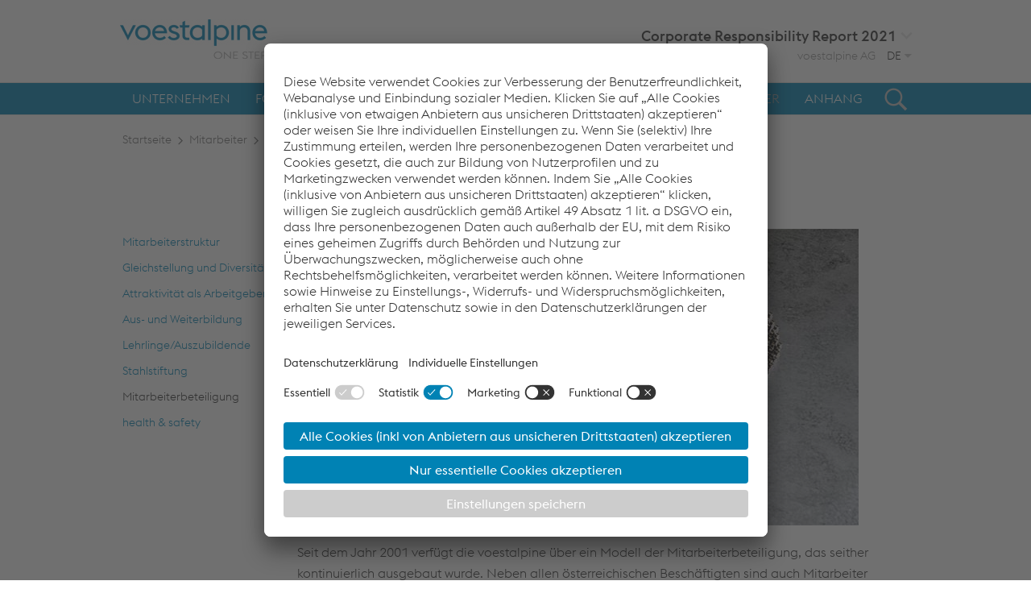

--- FILE ---
content_type: text/html
request_url: https://reports.voestalpine.com/2021/cr-bericht/mitarbeiter/mitarbeiterbeteiligung.html
body_size: 6610
content:
<!doctype html><html lang="de-DE" class="no-js"><head>
<meta charset="utf-8">


<title>Mitarbeiterbeteiligung - voestalpine Corporate Responsibility Report 2021</title>
<meta name="viewport" content="width=device-width, initial-scale=1, user-scalable=yes, maximum-scale=10">

<meta property="og:title" content="Mitarbeiterbeteiligung - voestalpine Corporate Responsibility Report 2021">
<meta property="og:type" content="website">
<meta property="og:site_name" content="voestalpine Corporate Responsibility Report 2021">
<meta property="og:locale" content="de-DE">
<meta property="og:image" content="http://reports.voestalpine.com/2021/cr-bericht/_assets/gallery/og-social.png">
<meta property="og:image:width" content="1200">
<meta property="og:image:height" content="630">
<meta name="twitter:site" content="voestalpine Corporate Responsibility Report 2021">
<meta name="twitter:card" content="summary_large_image">

<meta name="robots" content="index,follow,noimageclick">
<meta name="apple-mobile-web-app-capable" content="yes">
<meta name="apple-mobile-web-app-status-bar-style" content="black">
<meta name="format-detection" content="telephone=no,date=no,address=no,email=no,url=no">
<meta name="apple-mobile-web-app-title" content="voestalpine Corporate Responsibility Report 2021">
<!-- Chrome, Firefox OS and Opera -->
<meta name="theme-color" content="#0082b4">
<!-- Windows Phone -->
<meta name="msapplication-navbutton-color" content="#0082b4">
<!-- iOS Safari -->
<meta name="apple-mobile-web-app-status-bar-style" content="#0082b4">

    <link rel="alternate" hreflang="en" href="../../cr-report/human-resources/employee-shareholding-scheme.html">



<!-- nexxar bridge  -->
<script src="../_assets/js/nxr-bridge.js"></script>


<script type="text/javascript" src="//reports.voestalpine.com/reportlist-cr.js"></script>

<!-- export related meta tags -->


<link rel="canonical" href="http://reports.voestalpine.com/2021/cr-bericht//mitarbeiter/mitarbeiterbeteiligung.html">

<!-- page config bridge -->

<script type="text/javascript">
  (function(window, nxr) {

    window.nxr.page = {
      header: 'Mitarbeiterbeteiligung',
      path: '/mitarbeiter/mitarbeiterbeteiligung',
      pageId: '62f33ce5-292f-418d-94ab-3fe4eb7fe6f8',
      classes: [],
      components: {
        'search-suggestion': {
          translation: {
            searchInputPlaceholder: 'Suchbegriff eingeben',
            searchText: 'Suchergebnis zu:',
          },
        },
      },
    };
    window.nxr.site.translation = {
      dynacharts: {"disabled":"Dynamisch erzeugte Grafiken einschalten","enabled":"Dynamisch erzeugte Grafiken ausschalten","tooltipText":"Die einzelnen Zeilen der Tabelle können als Liniengrafik dargestellt werden. Schalten Sie dies ein oder aus."},
    };



    window.nxr.site.language = 'de-DE';
    window.nxr.site.languageShort = 'de';

  })(window, nxr);
</script>

<link rel="stylesheet" href="../_assets/css/main.css">
<script src="../_assets/js/modernizr.js"></script>
<script src="../_assets/js/vendor.js"></script>
<script id="main-js" src="../_assets/js/main.js"></script>
<script type="application/javascript" src="https://app.usercentrics.eu/latest/main.js" id="X7aYoq-DO" async></script>
<script id="usercentrics-cmp" src="https://app.usercentrics.eu/browser-ui/latest/loader.js" data-settings-id="X7aYoq-DO" data-language="de" async>
</script>
<script type="application/javascript">
  window.addEventListener('load', () => {
      var cookieLayerLinks = document.querySelectorAll('[href="#uc-central-modal-show"]')
    cookieLayerLinks.forEach((element) => {
      element.addEventListener("click", function(event) { event.preventDefault();
        UC_UI.showSecondLayer();
      }); 
    })
  })
</script>
<!-- HEAD-DEFAULT -->
  </head>
  <body class="page ">

<header class="header">
  <div class="header__inner">
    <div class="header__container">
      <a href="../" class="logo"> 
        <img src="../_assets/images/logo_m.png" alt="Logo" class="logo__image_mobile">
        <img src="../_assets/images/logo.png" alt="Logo" class="logo__image_desktop">
      </a>
      <div class="header--desktop">
<div class="desktop-report-switch">
  <div class="desktop-report-switch__inner">
    <button class="desktop-report-switch__button">
            <h2 class="report-title__headline">
        Corporate Responsibility Report <span class="report-title__year">2021</span>
      </h2>
    </button>
    <ul class="desktop-report-switch__list"></ul>
  </div>
</div>        <div class="inner__wrapper">
          <a class="link link--extern link_voest" target="_blank" href="http://www.voestalpine.com/group/de/" title="voestalpine">voestalpine AG</a>
<div class="desktop-language-switch">
      <div class="language-switch__button">
      <span>DE&nbsp;</span>
      <ul class="language-switch__list">
          <li class="language-switch__item is-active">
            <a class="language-switch__link language-switch__link--de" href="mitarbeiterbeteiligung.html">
                  Deutsch
            </a>
          </li>
          <li class="language-switch__item ">
            <a class="language-switch__link language-switch__link--en" href="../../cr-report/human-resources/employee-shareholding-scheme.html">
                  Englisch
            </a>
          </li>
      </ul>
    </div>
</div>        </div>
      </div>
<button type="button" class="toggle toggle--search">
  <span class="toggle__text">Suche</span>
</button>
<button type="button" class="toggle toggle--nav">
  <span class="toggle__text">Hauptmenü</span>
</button>    </div>
    <hr class="line">
    <div class="nav--container">
<nav class="nav nav--mobile">
  <div class="nav__inner">
    <div class="nav__content">
    <ul class="nav__list nav__list--level1">

          <li class="nav__item nav__item--level1 nav__item--has-children">
            <div class="nav__innerwrapper">
              <button class="toggle--subnav">
                <div class="button__icon"></div>
              </button>
              <a data-level="1" href="../unternehmen.html" class="nav__link nav__link--level1">
                <span class="nav__title">Unternehmen</span>
              </a>
            </div>
    <ul class="nav__list nav__list--level2">

          <li class="nav__item nav__item--level2 nav__item--childless">
            <div class="nav__innerwrapper">
              <button class="toggle--subnav">
                <div class="button__icon"></div>
              </button>
              <a data-level="2" href="../unternehmen/vorwort.html" class="nav__link nav__link--level2">
                <span class="nav__title">Vorwort</span>
              </a>
            </div>
          </li>

          <li class="nav__item nav__item--level2 nav__item--childless">
            <div class="nav__innerwrapper">
              <button class="toggle--subnav">
                <div class="button__icon"></div>
              </button>
              <a data-level="2" href="../unternehmen/zu-diesem-bericht.html" class="nav__link nav__link--level2">
                <span class="nav__title">Zu diesem Bericht</span>
              </a>
            </div>
          </li>

          <li class="nav__item nav__item--level2 nav__item--has-children">
            <div class="nav__innerwrapper">
              <button class="toggle--subnav">
                <div class="button__icon"></div>
              </button>
              <a data-level="2" href="../unternehmen/zahlen-daten-fakten.html" class="nav__link nav__link--level2">
                <span class="nav__title">Zahlen, Daten, Fakten</span>
              </a>
            </div>
    <ul class="nav__list nav__list--level3">

          <li class="nav__item nav__item--level3 nav__item--childless">
            <div class="nav__innerwrapper">
              <button class="toggle--subnav">
                <div class="button__icon"></div>
              </button>
              <a data-level="3" href="../unternehmen/zahlen-daten-fakten/kennzahlen.html" class="nav__link nav__link--level3">
                <span class="nav__title">Kennzahlen</span>
              </a>
            </div>
          </li>

          <li class="nav__item nav__item--level3 nav__item--childless">
            <div class="nav__innerwrapper">
              <button class="toggle--subnav">
                <div class="button__icon"></div>
              </button>
              <a data-level="3" href="../unternehmen/zahlen-daten-fakten/divisionen.html" class="nav__link nav__link--level3">
                <span class="nav__title">Divisionen</span>
              </a>
            </div>
          </li>
    </ul>
          </li>

          <li class="nav__item nav__item--level2 nav__item--has-children">
            <div class="nav__innerwrapper">
              <button class="toggle--subnav">
                <div class="button__icon"></div>
              </button>
              <a data-level="2" href="../unternehmen/integre-unternehmensfuehrung.html" class="nav__link nav__link--level2">
                <span class="nav__title">Integre Unternehmensführung</span>
              </a>
            </div>
    <ul class="nav__list nav__list--level3">

          <li class="nav__item nav__item--level3 nav__item--childless">
            <div class="nav__innerwrapper">
              <button class="toggle--subnav">
                <div class="button__icon"></div>
              </button>
              <a data-level="3" href="../unternehmen/integre-unternehmensfuehrung/compliance.html" class="nav__link nav__link--level3">
                <span class="nav__title">Compliance</span>
              </a>
            </div>
          </li>

          <li class="nav__item nav__item--level3 nav__item--childless">
            <div class="nav__innerwrapper">
              <button class="toggle--subnav">
                <div class="button__icon"></div>
              </button>
              <a data-level="3" href="../unternehmen/integre-unternehmensfuehrung/corporate-governance.html" class="nav__link nav__link--level3">
                <span class="nav__title">Corporate Governance</span>
              </a>
            </div>
          </li>
    </ul>
          </li>
    </ul>
          </li>

          <li class="nav__item nav__item--level1 nav__item--has-children">
            <div class="nav__innerwrapper">
              <button class="toggle--subnav">
                <div class="button__icon"></div>
              </button>
              <a data-level="1" href="../fokus.html" class="nav__link nav__link--level1">
                <span class="nav__title">Fokus</span>
              </a>
            </div>
    <ul class="nav__list nav__list--level2">

          <li class="nav__item nav__item--level2 nav__item--has-children">
            <div class="nav__innerwrapper">
              <button class="toggle--subnav">
                <div class="button__icon"></div>
              </button>
              <a data-level="2" href="../fokus/stakeholder.html" class="nav__link nav__link--level2">
                <span class="nav__title">Stakeholder</span>
              </a>
            </div>
    <ul class="nav__list nav__list--level3">

          <li class="nav__item nav__item--level3 nav__item--childless">
            <div class="nav__innerwrapper">
              <button class="toggle--subnav">
                <div class="button__icon"></div>
              </button>
              <a data-level="3" href="../fokus/stakeholder/kommunikation.html" class="nav__link nav__link--level3">
                <span class="nav__title">Kommunikation</span>
              </a>
            </div>
          </li>

          <li class="nav__item nav__item--level3 nav__item--childless">
            <div class="nav__innerwrapper">
              <button class="toggle--subnav">
                <div class="button__icon"></div>
              </button>
              <a data-level="3" href="../fokus/stakeholder/corporate-responsibility-management.html" class="nav__link nav__link--level3">
                <span class="nav__title">Corporate Responsibility Management</span>
              </a>
            </div>
          </li>

          <li class="nav__item nav__item--level3 nav__item--childless">
            <div class="nav__innerwrapper">
              <button class="toggle--subnav">
                <div class="button__icon"></div>
              </button>
              <a data-level="3" href="../fokus/stakeholder/wesentliche-themen.html" class="nav__link nav__link--level3">
                <span class="nav__title">Wesentliche Themen</span>
              </a>
            </div>
          </li>
    </ul>
          </li>

          <li class="nav__item nav__item--level2 nav__item--childless">
            <div class="nav__innerwrapper">
              <button class="toggle--subnav">
                <div class="button__icon"></div>
              </button>
              <a data-level="2" href="../fokus/product-sustainability.html" class="nav__link nav__link--level2">
                <span class="nav__title">Product Sustainability</span>
              </a>
            </div>
          </li>

          <li class="nav__item nav__item--level2 nav__item--childless">
            <div class="nav__innerwrapper">
              <button class="toggle--subnav">
                <div class="button__icon"></div>
              </button>
              <a data-level="2" href="../fokus/klimaschutz.html" class="nav__link nav__link--level2">
                <span class="nav__title">Klimaschutz</span>
              </a>
            </div>
          </li>

          <li class="nav__item nav__item--level2 nav__item--childless">
            <div class="nav__innerwrapper">
              <button class="toggle--subnav">
                <div class="button__icon"></div>
              </button>
              <a data-level="2" href="../fokus/transparenz-in-der-lieferkette.html" class="nav__link nav__link--level2">
                <span class="nav__title">Transparenz in der Lieferkette</span>
              </a>
            </div>
          </li>

          <li class="nav__item nav__item--level2 nav__item--childless">
            <div class="nav__innerwrapper">
              <button class="toggle--subnav">
                <div class="button__icon"></div>
              </button>
              <a data-level="2" href="../fokus/menschenrechte.html" class="nav__link nav__link--level2">
                <span class="nav__title">Menschenrechte</span>
              </a>
            </div>
          </li>

          <li class="nav__item nav__item--level2 nav__item--childless">
            <div class="nav__innerwrapper">
              <button class="toggle--subnav">
                <div class="button__icon"></div>
              </button>
              <a data-level="2" href="../fokus/risikomanagement.html" class="nav__link nav__link--level2">
                <span class="nav__title">Risikomanagement</span>
              </a>
            </div>
          </li>

          <li class="nav__item nav__item--level2 nav__item--childless">
            <div class="nav__innerwrapper">
              <button class="toggle--subnav">
                <div class="button__icon"></div>
              </button>
              <a data-level="2" href="../fokus/gesellschaft.html" class="nav__link nav__link--level2">
                <span class="nav__title">Gesellschaft</span>
              </a>
            </div>
          </li>
    </ul>
          </li>

          <li class="nav__item nav__item--level1 nav__item--has-children">
            <div class="nav__innerwrapper">
              <button class="toggle--subnav">
                <div class="button__icon"></div>
              </button>
              <a data-level="1" href="../nachhaltigkeitsstrategie.html" class="nav__link nav__link--level1">
                <span class="nav__title">Nachhaltigkeitsstrategie</span>
              </a>
            </div>
    <ul class="nav__list nav__list--level2">

          <li class="nav__item nav__item--level2 nav__item--childless">
            <div class="nav__innerwrapper">
              <button class="toggle--subnav">
                <div class="button__icon"></div>
              </button>
              <a data-level="2" href="../nachhaltigkeitsstrategie/handlungsfelder.html" class="nav__link nav__link--level2">
                <span class="nav__title">Handlungsfelder</span>
              </a>
            </div>
          </li>

          <li class="nav__item nav__item--level2 nav__item--childless">
            <div class="nav__innerwrapper">
              <button class="toggle--subnav">
                <div class="button__icon"></div>
              </button>
              <a data-level="2" href="../nachhaltigkeitsstrategie/sustainable-development-goals.html" class="nav__link nav__link--level2">
                <span class="nav__title">Sustainable Development Goals</span>
              </a>
            </div>
          </li>
    </ul>
          </li>

          <li class="nav__item nav__item--level1 nav__item--has-children">
            <div class="nav__innerwrapper">
              <button class="toggle--subnav">
                <div class="button__icon"></div>
              </button>
              <a data-level="1" href="../forschung.html" class="nav__link nav__link--level1">
                <span class="nav__title">Forschung</span>
              </a>
            </div>
    <ul class="nav__list nav__list--level2">

          <li class="nav__item nav__item--level2 nav__item--childless">
            <div class="nav__innerwrapper">
              <button class="toggle--subnav">
                <div class="button__icon"></div>
              </button>
              <a data-level="2" href="../forschung/forschungsaufwendungen.html" class="nav__link nav__link--level2">
                <span class="nav__title">Forschungsaufwendungen</span>
              </a>
            </div>
          </li>

          <li class="nav__item nav__item--level2 nav__item--childless">
            <div class="nav__innerwrapper">
              <button class="toggle--subnav">
                <div class="button__icon"></div>
              </button>
              <a data-level="2" href="../forschung/klimaneutrale-stahlproduktion.html" class="nav__link nav__link--level2">
                <span class="nav__title">Klimaneutrale Stahlproduktion</span>
              </a>
            </div>
          </li>

          <li class="nav__item nav__item--level2 nav__item--childless">
            <div class="nav__innerwrapper">
              <button class="toggle--subnav">
                <div class="button__icon"></div>
              </button>
              <a data-level="2" href="../forschung/weitere-f-e-beitraege-zur-nachhaltigkeit.html" class="nav__link nav__link--level2">
                <span class="nav__title">Weitere F&amp;E-Beiträge zur Nachhaltigkeit</span>
              </a>
            </div>
          </li>
    </ul>
          </li>

          <li class="nav__item nav__item--level1 nav__item--has-children">
            <div class="nav__innerwrapper">
              <button class="toggle--subnav">
                <div class="button__icon"></div>
              </button>
              <a data-level="1" href="../umwelt.html" class="nav__link nav__link--level1">
                <span class="nav__title">Umwelt</span>
              </a>
            </div>
    <ul class="nav__list nav__list--level2">

          <li class="nav__item nav__item--level2 nav__item--childless">
            <div class="nav__innerwrapper">
              <button class="toggle--subnav">
                <div class="button__icon"></div>
              </button>
              <a data-level="2" href="../umwelt/umweltmanagementsysteme.html" class="nav__link nav__link--level2">
                <span class="nav__title">Umweltmanagementsysteme</span>
              </a>
            </div>
          </li>

          <li class="nav__item nav__item--level2 nav__item--childless">
            <div class="nav__innerwrapper">
              <button class="toggle--subnav">
                <div class="button__icon"></div>
              </button>
              <a data-level="2" href="../umwelt/umweltaufwendungen.html" class="nav__link nav__link--level2">
                <span class="nav__title">Umweltaufwendungen</span>
              </a>
            </div>
          </li>

          <li class="nav__item nav__item--level2 nav__item--childless">
            <div class="nav__innerwrapper">
              <button class="toggle--subnav">
                <div class="button__icon"></div>
              </button>
              <a data-level="2" href="../umwelt/umweltinvestitionen.html" class="nav__link nav__link--level2">
                <span class="nav__title">Umweltinvestitionen</span>
              </a>
            </div>
          </li>

          <li class="nav__item nav__item--level2 nav__item--childless">
            <div class="nav__innerwrapper">
              <button class="toggle--subnav">
                <div class="button__icon"></div>
              </button>
              <a data-level="2" href="../umwelt/luftemissionen.html" class="nav__link nav__link--level2">
                <span class="nav__title">Luftemissionen</span>
              </a>
            </div>
          </li>

          <li class="nav__item nav__item--level2 nav__item--childless">
            <div class="nav__innerwrapper">
              <button class="toggle--subnav">
                <div class="button__icon"></div>
              </button>
              <a data-level="2" href="../umwelt/wasserwirtschaft.html" class="nav__link nav__link--level2">
                <span class="nav__title">Wasserwirtschaft</span>
              </a>
            </div>
          </li>

          <li class="nav__item nav__item--level2 nav__item--childless">
            <div class="nav__innerwrapper">
              <button class="toggle--subnav">
                <div class="button__icon"></div>
              </button>
              <a data-level="2" href="../umwelt/abfall-und-kreislaufwirtschaft.html" class="nav__link nav__link--level2">
                <span class="nav__title">Abfall- und Kreislaufwirtschaft</span>
              </a>
            </div>
          </li>

          <li class="nav__item nav__item--level2 nav__item--childless">
            <div class="nav__innerwrapper">
              <button class="toggle--subnav">
                <div class="button__icon"></div>
              </button>
              <a data-level="2" href="../umwelt/energie.html" class="nav__link nav__link--level2">
                <span class="nav__title">Energie</span>
              </a>
            </div>
          </li>
    </ul>
          </li>

          <li class="nav__item nav__item--level1 nav__item--has-children nav__item--inpath">
            <div class="nav__innerwrapper">
              <button class="toggle--subnav">
                <div class="button__icon"></div>
              </button>
              <a data-level="1" href="../mitarbeiter.html" class="nav__link nav__link--level1">
                <span class="nav__title">Mitarbeiter</span>
              </a>
            </div>
    <ul class="nav__list nav__list--level2">

          <li class="nav__item nav__item--level2 nav__item--childless">
            <div class="nav__innerwrapper">
              <button class="toggle--subnav">
                <div class="button__icon"></div>
              </button>
              <a data-level="2" href="mitarbeiterstruktur.html" class="nav__link nav__link--level2">
                <span class="nav__title">Mitarbeiterstruktur</span>
              </a>
            </div>
          </li>

          <li class="nav__item nav__item--level2 nav__item--childless">
            <div class="nav__innerwrapper">
              <button class="toggle--subnav">
                <div class="button__icon"></div>
              </button>
              <a data-level="2" href="gleichstellung-und-diversitaet.html" class="nav__link nav__link--level2">
                <span class="nav__title">Gleichstellung und Diversität</span>
              </a>
            </div>
          </li>

          <li class="nav__item nav__item--level2 nav__item--childless">
            <div class="nav__innerwrapper">
              <button class="toggle--subnav">
                <div class="button__icon"></div>
              </button>
              <a data-level="2" href="attraktivitaet-als-arbeitgeber.html" class="nav__link nav__link--level2">
                <span class="nav__title">Attraktivität als Arbeitgeber</span>
              </a>
            </div>
          </li>

          <li class="nav__item nav__item--level2 nav__item--childless">
            <div class="nav__innerwrapper">
              <button class="toggle--subnav">
                <div class="button__icon"></div>
              </button>
              <a data-level="2" href="aus-und-weiterbildung.html" class="nav__link nav__link--level2">
                <span class="nav__title">Aus- und Weiterbildung</span>
              </a>
            </div>
          </li>

          <li class="nav__item nav__item--level2 nav__item--childless">
            <div class="nav__innerwrapper">
              <button class="toggle--subnav">
                <div class="button__icon"></div>
              </button>
              <a data-level="2" href="lehrlinge-auszubildende.html" class="nav__link nav__link--level2">
                <span class="nav__title">Lehrlinge/Auszubildende</span>
              </a>
            </div>
          </li>

          <li class="nav__item nav__item--level2 nav__item--childless">
            <div class="nav__innerwrapper">
              <button class="toggle--subnav">
                <div class="button__icon"></div>
              </button>
              <a data-level="2" href="stahlstiftung.html" class="nav__link nav__link--level2">
                <span class="nav__title">Stahlstiftung</span>
              </a>
            </div>
          </li>

          <li class="nav__item nav__item--level2 nav__item--childless nav__item--active">
            <div class="nav__innerwrapper">
              <button class="toggle--subnav">
                <div class="button__icon"></div>
              </button>
              <a data-level="2" href="mitarbeiterbeteiligung.html" class="nav__link nav__link--level2">
                <span class="nav__title">Mitarbeiterbeteiligung</span>
              </a>
            </div>
          </li>

          <li class="nav__item nav__item--level2 nav__item--childless">
            <div class="nav__innerwrapper">
              <button class="toggle--subnav">
                <div class="button__icon"></div>
              </button>
              <a data-level="2" href="health-safety.html" class="nav__link nav__link--level2">
                <span class="nav__title">health &amp; safety</span>
              </a>
            </div>
          </li>
    </ul>
          </li>

          <li class="nav__item nav__item--level1 nav__item--has-children">
            <div class="nav__innerwrapper">
              <button class="toggle--subnav">
                <div class="button__icon"></div>
              </button>
              <a data-level="1" href="../anhang.html" class="nav__link nav__link--level1">
                <span class="nav__title">Anhang</span>
              </a>
            </div>
    <ul class="nav__list nav__list--level2">

          <li class="nav__item nav__item--level2 nav__item--childless">
            <div class="nav__innerwrapper">
              <button class="toggle--subnav">
                <div class="button__icon"></div>
              </button>
              <a data-level="2" href="../anhang/vorstand.html" class="nav__link nav__link--level2">
                <span class="nav__title">Vorstand</span>
              </a>
            </div>
          </li>

          <li class="nav__item nav__item--level2 nav__item--childless">
            <div class="nav__innerwrapper">
              <button class="toggle--subnav">
                <div class="button__icon"></div>
              </button>
              <a data-level="2" href="../anhang/gri-inhaltsindex.html" class="nav__link nav__link--level2">
                <span class="nav__title">GRI-Inhaltsindex</span>
              </a>
            </div>
          </li>

          <li class="nav__item nav__item--level2 nav__item--childless">
            <div class="nav__innerwrapper">
              <button class="toggle--subnav">
                <div class="button__icon"></div>
              </button>
              <a data-level="2" href="../anhang/responsiblesteel.html" class="nav__link nav__link--level2">
                <span class="nav__title">ResponsibleSteel</span>
              </a>
            </div>
          </li>

          <li class="nav__item nav__item--level2 nav__item--childless">
            <div class="nav__innerwrapper">
              <button class="toggle--subnav">
                <div class="button__icon"></div>
              </button>
              <a data-level="2" href="../anhang/un-global-compact.html" class="nav__link nav__link--level2">
                <span class="nav__title">UN Global Compact</span>
              </a>
            </div>
          </li>

          <li class="nav__item nav__item--level2 nav__item--childless">
            <div class="nav__innerwrapper">
              <button class="toggle--subnav">
                <div class="button__icon"></div>
              </button>
              <a data-level="2" href="../anhang/sustainable-development-goals.html" class="nav__link nav__link--level2">
                <span class="nav__title">Sustainable Development Goals</span>
              </a>
            </div>
          </li>

          <li class="nav__item nav__item--level2 nav__item--childless">
            <div class="nav__innerwrapper">
              <button class="toggle--subnav">
                <div class="button__icon"></div>
              </button>
              <a data-level="2" href="../anhang/mitgliedschaften.html" class="nav__link nav__link--level2">
                <span class="nav__title">Mitgliedschaften</span>
              </a>
            </div>
          </li>

          <li class="nav__item nav__item--level2 nav__item--childless">
            <div class="nav__innerwrapper">
              <button class="toggle--subnav">
                <div class="button__icon"></div>
              </button>
              <a data-level="2" href="../anhang/bestaetigungsbericht.html" class="nav__link nav__link--level2">
                <span class="nav__title">Bestätigungsbericht</span>
              </a>
            </div>
          </li>
    </ul>
          </li>
    </ul>
    </div>
  </div>
</nav>
<nav class="nav nav--desktop">
  <div class="nav__inner container">

    <ul class="nav__list nav__list--level1">




          <li class="nav__item nav__item--level1 nav__item--has-children">
            <a data-level="1" href="../unternehmen.html" class="nav__link nav__link--level1">
              <span class="nav__title">Unternehmen</span>
            </a>


    <ul class="nav__list nav__list--level2">




          <li class="nav__item nav__item--level2 nav__item--childless">
            <a data-level="2" href="../unternehmen/vorwort.html" class="nav__link nav__link--level2">
              <span class="nav__title">Vorwort</span>
            </a>


          </li>

          <li class="nav__item nav__item--level2 nav__item--childless">
            <a data-level="2" href="../unternehmen/zu-diesem-bericht.html" class="nav__link nav__link--level2">
              <span class="nav__title">Zu diesem Bericht</span>
            </a>


          </li>

          <li class="nav__item nav__item--level2 nav__item--has-children">
            <a data-level="2" href="../unternehmen/zahlen-daten-fakten.html" class="nav__link nav__link--level2">
              <span class="nav__title">Zahlen, Daten, Fakten</span>
            </a>


    <ul class="nav__list nav__list--level3">




          <li class="nav__item nav__item--level3 nav__item--childless">
            <a data-level="3" href="../unternehmen/zahlen-daten-fakten/kennzahlen.html" class="nav__link nav__link--level3">
              <span class="nav__title">Kennzahlen</span>
            </a>


          </li>

          <li class="nav__item nav__item--level3 nav__item--childless">
            <a data-level="3" href="../unternehmen/zahlen-daten-fakten/divisionen.html" class="nav__link nav__link--level3">
              <span class="nav__title">Divisionen</span>
            </a>


          </li>
    </ul>

          </li>

          <li class="nav__item nav__item--level2 nav__item--has-children">
            <a data-level="2" href="../unternehmen/integre-unternehmensfuehrung.html" class="nav__link nav__link--level2">
              <span class="nav__title">Integre Unternehmensführung</span>
            </a>


    <ul class="nav__list nav__list--level3">




          <li class="nav__item nav__item--level3 nav__item--childless">
            <a data-level="3" href="../unternehmen/integre-unternehmensfuehrung/compliance.html" class="nav__link nav__link--level3">
              <span class="nav__title">Compliance</span>
            </a>


          </li>

          <li class="nav__item nav__item--level3 nav__item--childless">
            <a data-level="3" href="../unternehmen/integre-unternehmensfuehrung/corporate-governance.html" class="nav__link nav__link--level3">
              <span class="nav__title">Corporate Governance</span>
            </a>


          </li>
    </ul>

          </li>
    </ul>

          </li>

          <li class="nav__item nav__item--level1 nav__item--has-children">
            <a data-level="1" href="../fokus.html" class="nav__link nav__link--level1">
              <span class="nav__title">Fokus</span>
            </a>


    <ul class="nav__list nav__list--level2">




          <li class="nav__item nav__item--level2 nav__item--has-children">
            <a data-level="2" href="../fokus/stakeholder.html" class="nav__link nav__link--level2">
              <span class="nav__title">Stakeholder</span>
            </a>


    <ul class="nav__list nav__list--level3">




          <li class="nav__item nav__item--level3 nav__item--childless">
            <a data-level="3" href="../fokus/stakeholder/kommunikation.html" class="nav__link nav__link--level3">
              <span class="nav__title">Kommunikation</span>
            </a>


          </li>

          <li class="nav__item nav__item--level3 nav__item--childless">
            <a data-level="3" href="../fokus/stakeholder/corporate-responsibility-management.html" class="nav__link nav__link--level3">
              <span class="nav__title">Corporate Responsibility Management</span>
            </a>


          </li>

          <li class="nav__item nav__item--level3 nav__item--childless">
            <a data-level="3" href="../fokus/stakeholder/wesentliche-themen.html" class="nav__link nav__link--level3">
              <span class="nav__title">Wesentliche Themen</span>
            </a>


          </li>
    </ul>

          </li>

          <li class="nav__item nav__item--level2 nav__item--childless">
            <a data-level="2" href="../fokus/product-sustainability.html" class="nav__link nav__link--level2">
              <span class="nav__title">Product Sustainability</span>
            </a>


          </li>

          <li class="nav__item nav__item--level2 nav__item--childless">
            <a data-level="2" href="../fokus/klimaschutz.html" class="nav__link nav__link--level2">
              <span class="nav__title">Klimaschutz</span>
            </a>


          </li>

          <li class="nav__item nav__item--level2 nav__item--childless">
            <a data-level="2" href="../fokus/transparenz-in-der-lieferkette.html" class="nav__link nav__link--level2">
              <span class="nav__title">Transparenz in der Lieferkette</span>
            </a>


          </li>

          <li class="nav__item nav__item--level2 nav__item--childless">
            <a data-level="2" href="../fokus/menschenrechte.html" class="nav__link nav__link--level2">
              <span class="nav__title">Menschenrechte</span>
            </a>


          </li>

          <li class="nav__item nav__item--level2 nav__item--childless">
            <a data-level="2" href="../fokus/risikomanagement.html" class="nav__link nav__link--level2">
              <span class="nav__title">Risikomanagement</span>
            </a>


          </li>

          <li class="nav__item nav__item--level2 nav__item--childless">
            <a data-level="2" href="../fokus/gesellschaft.html" class="nav__link nav__link--level2">
              <span class="nav__title">Gesellschaft</span>
            </a>


          </li>
    </ul>

          </li>

          <li class="nav__item nav__item--level1 nav__item--has-children">
            <a data-level="1" href="../nachhaltigkeitsstrategie.html" class="nav__link nav__link--level1">
              <span class="nav__title">Nachhaltigkeitsstrategie</span>
            </a>


    <ul class="nav__list nav__list--level2">




          <li class="nav__item nav__item--level2 nav__item--childless">
            <a data-level="2" href="../nachhaltigkeitsstrategie/handlungsfelder.html" class="nav__link nav__link--level2">
              <span class="nav__title">Handlungsfelder</span>
            </a>


          </li>

          <li class="nav__item nav__item--level2 nav__item--childless">
            <a data-level="2" href="../nachhaltigkeitsstrategie/sustainable-development-goals.html" class="nav__link nav__link--level2">
              <span class="nav__title">Sustainable Development Goals</span>
            </a>


          </li>
    </ul>

          </li>

          <li class="nav__item nav__item--level1 nav__item--has-children">
            <a data-level="1" href="../forschung.html" class="nav__link nav__link--level1">
              <span class="nav__title">Forschung</span>
            </a>


    <ul class="nav__list nav__list--level2">




          <li class="nav__item nav__item--level2 nav__item--childless">
            <a data-level="2" href="../forschung/forschungsaufwendungen.html" class="nav__link nav__link--level2">
              <span class="nav__title">Forschungsaufwendungen</span>
            </a>


          </li>

          <li class="nav__item nav__item--level2 nav__item--childless">
            <a data-level="2" href="../forschung/klimaneutrale-stahlproduktion.html" class="nav__link nav__link--level2">
              <span class="nav__title">Klimaneutrale Stahlproduktion</span>
            </a>


          </li>

          <li class="nav__item nav__item--level2 nav__item--childless">
            <a data-level="2" href="../forschung/weitere-f-e-beitraege-zur-nachhaltigkeit.html" class="nav__link nav__link--level2">
              <span class="nav__title">Weitere F&amp;E-Beiträge zur Nachhaltigkeit</span>
            </a>


          </li>
    </ul>

          </li>

          <li class="nav__item nav__item--level1 nav__item--has-children">
            <a data-level="1" href="../umwelt.html" class="nav__link nav__link--level1">
              <span class="nav__title">Umwelt</span>
            </a>


    <ul class="nav__list nav__list--level2">




          <li class="nav__item nav__item--level2 nav__item--childless">
            <a data-level="2" href="../umwelt/umweltmanagementsysteme.html" class="nav__link nav__link--level2">
              <span class="nav__title">Umweltmanagementsysteme</span>
            </a>


          </li>

          <li class="nav__item nav__item--level2 nav__item--childless">
            <a data-level="2" href="../umwelt/umweltaufwendungen.html" class="nav__link nav__link--level2">
              <span class="nav__title">Umweltaufwendungen</span>
            </a>


          </li>

          <li class="nav__item nav__item--level2 nav__item--childless">
            <a data-level="2" href="../umwelt/umweltinvestitionen.html" class="nav__link nav__link--level2">
              <span class="nav__title">Umweltinvestitionen</span>
            </a>


          </li>

          <li class="nav__item nav__item--level2 nav__item--childless">
            <a data-level="2" href="../umwelt/luftemissionen.html" class="nav__link nav__link--level2">
              <span class="nav__title">Luftemissionen</span>
            </a>


          </li>

          <li class="nav__item nav__item--level2 nav__item--childless">
            <a data-level="2" href="../umwelt/wasserwirtschaft.html" class="nav__link nav__link--level2">
              <span class="nav__title">Wasserwirtschaft</span>
            </a>


          </li>

          <li class="nav__item nav__item--level2 nav__item--childless">
            <a data-level="2" href="../umwelt/abfall-und-kreislaufwirtschaft.html" class="nav__link nav__link--level2">
              <span class="nav__title">Abfall- und Kreislaufwirtschaft</span>
            </a>


          </li>

          <li class="nav__item nav__item--level2 nav__item--childless">
            <a data-level="2" href="../umwelt/energie.html" class="nav__link nav__link--level2">
              <span class="nav__title">Energie</span>
            </a>


          </li>
    </ul>

          </li>

          <li class="nav__item nav__item--level1 nav__item--has-children nav__item--inpath">
            <a data-level="1" href="../mitarbeiter.html" class="nav__link nav__link--level1">
              <span class="nav__title">Mitarbeiter</span>
            </a>


    <ul class="nav__list nav__list--level2">




          <li class="nav__item nav__item--level2 nav__item--childless">
            <a data-level="2" href="mitarbeiterstruktur.html" class="nav__link nav__link--level2">
              <span class="nav__title">Mitarbeiterstruktur</span>
            </a>


          </li>

          <li class="nav__item nav__item--level2 nav__item--childless">
            <a data-level="2" href="gleichstellung-und-diversitaet.html" class="nav__link nav__link--level2">
              <span class="nav__title">Gleichstellung und Diversität</span>
            </a>


          </li>

          <li class="nav__item nav__item--level2 nav__item--childless">
            <a data-level="2" href="attraktivitaet-als-arbeitgeber.html" class="nav__link nav__link--level2">
              <span class="nav__title">Attraktivität als Arbeitgeber</span>
            </a>


          </li>

          <li class="nav__item nav__item--level2 nav__item--childless">
            <a data-level="2" href="aus-und-weiterbildung.html" class="nav__link nav__link--level2">
              <span class="nav__title">Aus- und Weiterbildung</span>
            </a>


          </li>

          <li class="nav__item nav__item--level2 nav__item--childless">
            <a data-level="2" href="lehrlinge-auszubildende.html" class="nav__link nav__link--level2">
              <span class="nav__title">Lehrlinge/Auszubildende</span>
            </a>


          </li>

          <li class="nav__item nav__item--level2 nav__item--childless">
            <a data-level="2" href="stahlstiftung.html" class="nav__link nav__link--level2">
              <span class="nav__title">Stahlstiftung</span>
            </a>


          </li>

          <li class="nav__item nav__item--level2 nav__item--childless nav__item--active">
            <a data-level="2" href="mitarbeiterbeteiligung.html" class="nav__link nav__link--level2">
              <span class="nav__title">Mitarbeiterbeteiligung</span>
            </a>


          </li>

          <li class="nav__item nav__item--level2 nav__item--childless">
            <a data-level="2" href="health-safety.html" class="nav__link nav__link--level2">
              <span class="nav__title">health &amp; safety</span>
            </a>


          </li>
    </ul>

          </li>

          <li class="nav__item nav__item--level1 nav__item--has-children">
            <a data-level="1" href="../anhang.html" class="nav__link nav__link--level1">
              <span class="nav__title">Anhang</span>
            </a>


    <ul class="nav__list nav__list--level2">




          <li class="nav__item nav__item--level2 nav__item--childless">
            <a data-level="2" href="../anhang/vorstand.html" class="nav__link nav__link--level2">
              <span class="nav__title">Vorstand</span>
            </a>


          </li>

          <li class="nav__item nav__item--level2 nav__item--childless">
            <a data-level="2" href="../anhang/gri-inhaltsindex.html" class="nav__link nav__link--level2">
              <span class="nav__title">GRI-Inhaltsindex</span>
            </a>


          </li>

          <li class="nav__item nav__item--level2 nav__item--childless">
            <a data-level="2" href="../anhang/responsiblesteel.html" class="nav__link nav__link--level2">
              <span class="nav__title">ResponsibleSteel</span>
            </a>


          </li>

          <li class="nav__item nav__item--level2 nav__item--childless">
            <a data-level="2" href="../anhang/un-global-compact.html" class="nav__link nav__link--level2">
              <span class="nav__title">UN Global Compact</span>
            </a>


          </li>

          <li class="nav__item nav__item--level2 nav__item--childless">
            <a data-level="2" href="../anhang/sustainable-development-goals.html" class="nav__link nav__link--level2">
              <span class="nav__title">Sustainable Development Goals</span>
            </a>


          </li>

          <li class="nav__item nav__item--level2 nav__item--childless">
            <a data-level="2" href="../anhang/mitgliedschaften.html" class="nav__link nav__link--level2">
              <span class="nav__title">Mitgliedschaften</span>
            </a>


          </li>

          <li class="nav__item nav__item--level2 nav__item--childless">
            <a data-level="2" href="../anhang/bestaetigungsbericht.html" class="nav__link nav__link--level2">
              <span class="nav__title">Bestätigungsbericht</span>
            </a>


          </li>
    </ul>

          </li>
    </ul>
  </div>
</nav>
<div class="language-switch">
  <ul class="language-switch__list">    
          <li class="language-switch__item is-active">
        <a class="language-switch__link language-switch__link--de" href="mitarbeiterbeteiligung.html">
Switch to English        </a>
      </li>
      <li class="language-switch__item ">
        <a class="language-switch__link language-switch__link--en" href="../../cr-report/human-resources/employee-shareholding-scheme.html">
Switch to English        </a>
      </li>
  </ul>
</div>    </div>
<form class="search search--top search-form--suggestion" action="../services/suche.html">
  <div class="container container--search">
    <label class="search__label" for="search__input-top">Search:</label>
    <button class="search__submit" type="submit"><span class="icon-icon_magnifier_big"></span></button>
    <input class="search__input" id="search__input-top" name="q" type="text" placeholder="Suche" autocomplete="off">
    <suggestion-results v-bind:results="results"></suggestion-results>
    <div id="search__results-top">
    </div>
  </div>
</form>  </div>
  <div class="nav--desktop__background"></div>
</header>
<div class="report-wrapper">
<div class="report-switch">
  <div class="report-switch__inner">
    <button class="report-switch__button">
            <h2 class="report-title__headline">
        Corporate Responsibility Report <span class="report-title__year">2021</span>
      </h2>
    </button>
    <ul class="report-switch__list"></ul>
  </div>
</div></div>
    <main class="main container">
    
    <nav class="breadcrumb">
      <ul class="breadcrumb__list">
        <li class="breadcrumb__item">
          <a href="../" class="breadcrumb__link">Startseite</a>
        </li>
            <li class="breadcrumb__item breadcrumb__item--first">
          <a href="../mitarbeiter.html" class="breadcrumb__link breadcrumb__link--first">
Mitarbeiter          </a>
          </li>
            <li class="breadcrumb__item breadcrumb__item--last">
          <a href="mitarbeiterbeteiligung.html" class="breadcrumb__link breadcrumb__link--last">
Mitarbeiterbeteiligung          </a>
          </li>
      </ul>
    </nav>
<h1 class="headline headline--1 content-headeline">
Mitarbeiterbeteiligung
</h1>      <div class="main__container">
<div class="content-before">
      <nav class="nav-secondary">
    <ul class="nav-secondary__list nav-secondary__list--level1">
            <li class="nav-secondary__item nav-secondary__item--level1 has-children is-inpath">
<a href="../mitarbeiter.html" class="nav-secondary__link nav-secondary__link--level1" data-level="1">Mitarbeiter</a>    <ul class="nav-secondary__list nav-secondary__list--level2">
            <li class="nav-secondary__item nav-secondary__item--level2 is-childless">
<a href="mitarbeiterstruktur.html" class="nav-secondary__link nav-secondary__link--level2" data-level="2">Mitarbeiterstruktur</a></li>
            <li class="nav-secondary__item nav-secondary__item--level2 is-childless">
<a href="gleichstellung-und-diversitaet.html" class="nav-secondary__link nav-secondary__link--level2" data-level="2">Gleichstellung und Diversität</a></li>
            <li class="nav-secondary__item nav-secondary__item--level2 is-childless">
<a href="attraktivitaet-als-arbeitgeber.html" class="nav-secondary__link nav-secondary__link--level2" data-level="2">Attraktivität als Arbeitgeber</a></li>
            <li class="nav-secondary__item nav-secondary__item--level2 is-childless">
<a href="aus-und-weiterbildung.html" class="nav-secondary__link nav-secondary__link--level2" data-level="2">Aus- und Weiterbildung</a></li>
            <li class="nav-secondary__item nav-secondary__item--level2 is-childless">
<a href="lehrlinge-auszubildende.html" class="nav-secondary__link nav-secondary__link--level2" data-level="2">Lehrlinge/Auszubildende</a></li>
            <li class="nav-secondary__item nav-secondary__item--level2 is-childless">
<a href="stahlstiftung.html" class="nav-secondary__link nav-secondary__link--level2" data-level="2">Stahlstiftung</a></li>
            <li class="nav-secondary__item nav-secondary__item--level2 is-childless is-active">
<a href="mitarbeiterbeteiligung.html" class="nav-secondary__link nav-secondary__link--level2" data-level="2">Mitarbeiterbeteiligung</a></li>
            <li class="nav-secondary__item nav-secondary__item--level2 is-childless">
<a href="health-safety.html" class="nav-secondary__link nav-secondary__link--level2" data-level="2">health &amp; safety</a></li>
    </ul>
</li>
    </ul>
    </nav>
</div>        <div class="content">
          <article class="article">





  <!-- start-block#id:;#type:Indicator;-->
    <!-- start-block#id:BQJHta+O;#type:Photoblock;-->
  <figure class="photo">
    <img src="../_assets/gallery/101a.jpg" alt="Lärm, Emissionen, Abwasser und Abfall (Foto)" class="photo__image">
  </figure>
  <!-- end-block#id:BQJHta+O; -->

    <!-- start-block#id:T9F+kzGH;#type:Htmlblock;-->
  <p class="paragraph">Seit dem Jahr 2001 verfügt die voestalpine über ein Modell der Mitarbeiterbeteiligung, das seither kontinuierlich ausgebaut wurde. Neben allen österreichischen Beschäftigten sind auch Mitarbeiter in Großbritannien, Deutschland, den Niederlanden, Polen, Belgien, der Tschechischen Republik, Italien, der Schweiz, Rumänien, Spanien und Schweden an „ihrem“ Unternehmen beteiligt. In der voestalpine Mitarbeiterbeteiligung Privatstiftung werden die Stimmrechte aus den Mitarbeiteraktien gebündelt, womit diese stabiler Kernaktionär der voestalpine&nbsp;AG ist. Zum 31. März 2021 waren insgesamt rund 24.100 Mitarbeiter an der voestalpine&nbsp;AG beteiligt. Sie halten rund <span class="nowrap">25,2 Mio.</span> Stück Aktien, die durch die generelle Stimmrechtsbündelung einen Anteil von 14,1&nbsp;% am Grundkapital des Unternehmens darstellen (Vorjahr: 12,9&nbsp;%). Darüber hinaus halten ehemalige Mitarbeiter der voestalpine rund <span class="nowrap">1,1 Mio.</span> Stück „Privataktien“ über die Stiftung, was 0,6&nbsp;% der stimmberechtigten Aktien entspricht. Diese Stimmrechte übt ebenfalls die Stiftung aus, solange die Mitarbeiter nicht von ihrem freien Verfügungsrecht Gebrauch machen. Insgesamt waren somit zum 31. März 2021 die Stimmrechte von 14,8&nbsp;% des Grundkapitals der voestalpine&nbsp;AG in der Stiftung gebündelt.</p>


  <!-- end-block#id:T9F+kzGH; -->

  <!-- end-block#id:; -->



          </article>
  <nav class="flatnav">
    <div class="flatnav--up">
<button class="back-to-top"></button>    </div>
    <div class="flatnav--horizontal">
        <a href="stahlstiftung.html" class="flatnav__link flatnav__link--prev">
          <span class="flatnav__title">
zurück:&nbsp;              Stahlstiftung
          </span>
        </a>
        <a href="health-safety.html" class="flatnav__link flatnav__link--next">
          <span class="flatnav__title">
weiter:&nbsp;              health &amp; safety
          </span>
        </a>
    </div>
  </nav>
        </div>
<div class="content-after">
  <div class="boxes clearfix">
    <div class="toolbox">
      <h3 class="box__headline">
        Service
        <span class="dropdown-icon"></span>
      </h3>
      <ul class="toolbox__list">
            <li class="toolbox__item toolbox__item--pdf">
              <a href="../_assets/downloads/mitarbeiterbeteiligung-va-crb21.pdf" target="_blank" class="toolbox__link">
                PDF herunterladen
              </a>
            </li> 
        <li class="toolbox__item toolbox__item--print">
          <a href="mitarbeiterbeteiligung.html#" class="toolbox__link print-page">Seite drucken</a>
        </li>
        <li class="toolbox__item toolbox__item--feedback">
          <a href="mitarbeiterbeteiligung.html#" class="toolbox__link">Feedback</a>
        </li>
          <li class="toolbox__item toolbox__item--lastyear">
            <a href="https://reports.voestalpine.com/2020/cr-bericht/mitarbeiter/mitarbeiterbeteiligung.html" class="toolbox__link" target="_blank" ref="noopener">Vergleich zum Vorjahr</a>
          </li>
      </ul>
    </div>
  <div class="linkbox">
    <h3 class="box__headline">
Links      <span class="dropdown-icon"></span>
    </h3>
    <ul class="linkbox__list">
        <li class="linkbox__item">
          <a href="health-safety.html" class="linkbox__link">
              health &amp; safety
          </a>
        </li>

    </ul>
  </div>
    <div class="recommendbox">
      <h3 class="box__headline">
        Seite teilen
        <span class="dropdown-icon"></span>
      </h3>
<ul class="recommendbox__list">
  <li class="recommendbox__item">
    <a href="mitarbeiterbeteiligung.html#" class="recommend recommendbox__link recommendbox__link--facebook recommend--facebook"></a>
  </li>
  <li class="recommendbox__item">
    <a href="mitarbeiterbeteiligung.html#" class="recommend recommendbox__link recommendbox__link--twitter recommend--twitter"></a>
  </li>
  <li class="recommendbox__item">
    <a href="mitarbeiterbeteiligung.html#" class="recommend recommendbox__link recommendbox__link--linkedin recommend--linkedin"></a>
  </li>
  <li class="recommendbox__item">
    <a href="mitarbeiterbeteiligung.html#" class="recommend recommendbox__link recommendbox__link--mail recommend--email"></a>
  </li>
</ul>    </div>
  </div>
</div>        <div class="breadcrumb-footer">
    <nav class="breadcrumb">
      <ul class="breadcrumb__list">
        <li class="breadcrumb__item">
          <a href="../" class="breadcrumb__link">Startseite</a>
        </li>
            <li class="breadcrumb__item breadcrumb__item--first">
          <a href="../mitarbeiter.html" class="breadcrumb__link breadcrumb__link--first">
Mitarbeiter          </a>
          </li>
            <li class="breadcrumb__item breadcrumb__item--last">
          <a href="mitarbeiterbeteiligung.html" class="breadcrumb__link breadcrumb__link--last">
Mitarbeiterbeteiligung          </a>
          </li>
      </ul>
    </nav>
        </div>
      </div>
      <!--  <div class="linkbox">
    <h3 class="box__headline">
Links      <span class="dropdown-icon"></span>
    </h3>
    <ul class="linkbox__list">
        <li class="linkbox__item">
          <a href="health-safety.html" class="linkbox__link">
              health &amp; safety
          </a>
        </li>

    </ul>
  </div>
-->
      
    </main>

<footer class="footer">
  <div class="footer-secondary">
    <div class="footer-secondary__container container">
      <div class="footer-secondary__col footer-secondary__col--about">
        <h4>
          <a href="http://www.voestalpine.com/group/de/" class="footer-secondary__col--link link link--extern" target="_blank" rel="noopener">Der voestalpine-Konzern</a>
        </h4>
        <p class="footer-secondary__col--text">
          Die voestalpine ist ein weltweit führender Stahl- und Technologiekonzern mit kombinierter Werkstoff- und Verarbeitungskompetenz. Die global tätige Unternehmensgruppe verfügt über rund 500 Konzerngesellschaften und -standorte in mehr als 50 Ländern auf allen fünf Kontinenten. Sie notiert seit 1995 an der Wiener Börse. Mit ihren Premium-Produkt- und Systemlösungen zählt sie zu den führenden Partnern der Automobil- und Hausgeräteindustrie sowie der Luftfahrt- und Öl- &amp; Gasindustrie und ist darüber hinaus Weltmarktführer bei Bahninfrastruktursystemen, bei Werkzeugstahl und Spezialprofilen. Die voestalpine bekennt sich zu den globalen Klimazielen und verfolgt mit greentec steel einen klaren Plan zur Dekarbonisierung der Stahlproduktion.
        </p>
      </div>
      <div class="footer-secondary__col footer-secondary__col--facts">
        <h4>Fakten</h4>
          <div class="footer-secondary__col--item">
            <p class="footer-secondary__col--text number">50</p>
            <p class="footer-secondary__col--text">Länder auf allen fünf Kontinenten</p>
          </div>
          <div class="footer-secondary__col--item">
            <p class="footer-secondary__col--text number">500</p>
            <p class="footer-secondary__col--text">Konzerngesellschaften und <nobr>-standorte</nobr></p>
          </div>
          <div class="footer-secondary__col--item">
            <p class="footer-secondary__col--text number">48.700</p>
            <p class="footer-secondary__col--text">Mitarbeiter</p>
          </div>
      </div>
      <div class="footer-secondary__col footer-secondary__col--facts2">
        <h4>Ergebnis GJ 2020/21</h4>
          <div class="footer-secondary__col--item">
            <p class="footer-secondary__col--text number">€ 11,3<span class="curr"> mrd.</span></p>
            <p class="footer-secondary__col--text">Umsatz</p>
          </div>
          <div class="footer-secondary__col--item">
            <p class="footer-secondary__col--text number">€ 1,1<span class="curr"> mrd.</span></p>
            <p class="footer-secondary__col--text">EBITDA</p>
          </div>
      </div>
      <div class="footer-secondary__col footer-secondary__col--misc">
        <ul class="footer__menu">
          <li class="footer__menu--item">
            <a href="../services/downloads.html" class="footer__menu--link">Downloads</a>
          </li>
          <li class="footer__menu--item">
            <a href="../services/glossar.html" class="footer__menu--link">Glossar</a>
          </li>
          <li class="footer__menu--item">
            <a href="../services/sitemap.html" class="footer__menu--link">Sitemap</a>
          </li>
          <li class="footer__menu--item">
            <a href="../services/datenschutz.html" class="footer__menu--link">Datenschutz</a>
          </li>
          <li class="footer__menu--item">
            <a href="mitarbeiterbeteiligung.html#uc-central-modal-show" class="footer__menu--link">Cookie-Einstellungen</a>
          </li>
        </ul>
        <h5><a href="http://www.voestalpine.com/group/de" target="_blank" class="link link--extern">www.voestalpine.com</a></h5>
        <ul class="devisions">
           <li class="devisions__item">
            <a href="http://www.voestalpine.com/group/de/investoren/ad-hoc-meldungen" target="_blank" class="devisions__link">Ad-Hoc Meldungen</a>
          </li>
          <li class="devisions__item">
            <a href="http://www.voestalpine.com/group/de/investoren" target="_blank" class="devisions__link">Investor Relations</a>
          </li>
          <li class="devisions__item">
            <a href="http://www.voestalpine.com/blog/de" target="_blank" class="devisions__link">Corporate Blog</a>
          </li>
        </ul>
        <ul class="social-media">
          <li class="social-media__item">
            <a href="https://www.facebook.com/voestalpine" target="_blank" class="social-media__link social-media__link--facebook"></a>
          </li>
          <li class="social-media__item">
            <a href="https://twitter.com/voestalpine" target="_blank" class="social-media__link social-media__link--twitter"></a>
          </li>
          <li class="social-media__item">
            <a href="http://www.youtube.com/voestalpineAG" target="_blank" class="social-media__link social-media__link--youtube"></a>
          </li>
          <li class="social-media__item">
            <a href="http://www.linkedin.com/company/15361" target="_blank" class="social-media__link social-media__link--linkedin"></a>
          </li>
          <li class="social-media__item">
            <a href="http://instagram.com/voestalpine/" target="_blank" class="social-media__link social-media__link--instagram"></a>
          </li>
        </ul>
      </div>
<button class="back-to-top"></button>    </div>
  </div>
  <div class="footer-primary">
    <div class="footer-primary__container container">
      <ul class="copyright">
        <li class="copyright__item">
          <a href="http://www.voestalpine.com/group/de/" target="_blank" class="copyright__link">©&nbsp;2021&nbsp;voestalpine AG</a>
        </li>
        <li class="copyright__item map">
          <a href="http://goo.gl/maps/j0GLz" target="_blank" class="copyright__link">voestalpine-Straße 1, A-4020 Linz, Austria</a>
        </li>
        <li class="copyright__item">T: +43/50304/15-0</li> 
      </ul>
      <ul class="services">
        <li class="services__item"><a href="../services/impressum.html" class="services__link">Impressum</a></li>
        <li class="services__item"><a href="../services/datenschutz.html" class="services__link">Datenschutz</a></li>
        <li class="services__item email"><a href="mailto:info@voestalpine.com" class="services__link">info@voestalpine.com</a></li>
      </ul>
    </div>
  </div>
</footer>    
  

</body></html>

--- FILE ---
content_type: text/css
request_url: https://reports.voestalpine.com/2021/cr-bericht/_assets/css/main.css
body_size: 24433
content:
@charset "UTF-8";*{margin:0;padding:0}html{box-sizing:border-box}*,:after,:before{box-sizing:inherit}/*! normalize.css v7.0.0 | MIT License | github.com/necolas/normalize.css 
  nexxar customized for targeting IE11+, Android 4.4+, iOS9+  */html{line-height:1.15;-ms-text-size-adjust:100%;-webkit-text-size-adjust:100%}main{display:block}hr{box-sizing:content-box;height:0;overflow:visible}pre{font-family:monospace,monospace;font-size:1em}abbr[title]{border-bottom:none;text-decoration:underline;-webkit-text-decoration:underline dotted;text-decoration:underline dotted}b,strong{font-weight:bolder}code,kbd,samp{font-family:monospace,monospace;font-size:1em}small{font-size:80%}sub,sup{font-size:75%;line-height:0;position:relative;vertical-align:baseline}sub{bottom:-.25em}sup{top:-.5em}button,input,optgroup,select,textarea{font-family:sans-serif;font-size:100%;line-height:1.15;color:inherit}button,input{overflow:visible}button,select{text-transform:none}[type=reset],[type=submit],button,html [type=button]{-webkit-appearance:button}[type=button]::-moz-focus-inner,[type=reset]::-moz-focus-inner,[type=submit]::-moz-focus-inner,button::-moz-focus-inner{border-style:none;padding:0}[type=button]:-moz-focusring,[type=reset]:-moz-focusring,[type=submit]:-moz-focusring,button:-moz-focusring{outline:1px dotted ButtonText}legend{color:inherit;display:table;max-width:100%;white-space:normal}progress{vertical-align:baseline}textarea{overflow:auto}[type=number]::-webkit-inner-spin-button,[type=number]::-webkit-outer-spin-button{height:auto}[type=search]{-webkit-appearance:textfield;outline-offset:-2px}[type=search]::-webkit-search-cancel-button,[type=search]::-webkit-search-decoration{-webkit-appearance:none}::-webkit-file-upload-button{-webkit-appearance:button;font:inherit}details,menu{display:block}summary{display:list-item}template{display:none}.main{padding:15px}.container{position:relative;max-width:1480px;padding-right:15px;padding-left:15px;margin:0 auto}.article{position:relative}.content{width:697px;max-width:100%;margin-right:auto;padding-bottom:65px}@media (min-width:1349px){.content{margin:0 auto}}.content-before{order:1;width:100%}.content-after{padding-top:40px}.breadcrumb-footer{display:none;flex:0 0 100%}@media (min-width:612px){.main{padding-top:17px}.main.container{max-width:514px;padding-bottom:0}.breadcrumb-footer{display:block}}@media (min-width:858px){.main.container{max-width:760px}}@media (min-width:1104px){.main{padding-top:19px}.main.container{max-width:1006px}.main__container{position:relative;display:flex;flex-wrap:wrap}.content{width:721px}.content-before{order:0;width:217px}}@media (min-width:1349px){.main.container{max-width:1252px}.main__container{justify-content:space-between}.content{width:697px}.container.container--search{max-width:1252px}.content-after{width:217px;padding-top:0}}.page--dynamic-table .content-before,.page--dynamic-table .desktop-report-switch,.page--dynamic-table .footer-secondary,.page--dynamic-table .link_voest,.page--dynamic-table .nav--container,.page--dynamic-table .nav--desktop__background,.page--dynamic-table .recommendbox,.page--dynamic-table .report-wrapper,.page--dynamic-table .toggle--nav,.page--dynamic-table .toggle--search{display:none}.page--dynamic-table .article{width:100%}.page--dynamic-table .content{width:auto;margin:0 auto 0 0}.page--dynamic-table .content-headeline{margin-left:0}/*!
 *  Font Awesome 4.6.3 by @davegandy - http://fontawesome.io - @fontawesome
 *  License - http://fontawesome.io/license (Font: SIL OFL 1.1, CSS: MIT License)
 */@font-face{font-family:FontAwesome;src:url(../fonts/fontawesome-webfont.woff?v=4.6.3) format("woff");font-weight:400;font-style:normal}.fa{display:inline-block;font:normal normal normal 14px/1 FontAwesome;font-size:inherit;text-rendering:auto;-webkit-font-smoothing:antialiased;-moz-osx-font-smoothing:grayscale}.fa-lg{font-size:1.33333333em;line-height:.75em;vertical-align:-15%}.fa-2x{font-size:2em}.fa-3x{font-size:3em}.fa-4x{font-size:4em}.fa-5x{font-size:5em}.fa-fw{width:1.28571429em;text-align:center}.fa-ul{padding-left:0;margin-left:2.14285714em;list-style-type:none}.fa-ul>li{position:relative}.fa-li{position:absolute;left:-2.14285714em;width:2.14285714em;top:.14285714em;text-align:center}.fa-li.fa-lg{left:-1.85714286em}.fa-border{padding:.2em .25em .15em;border:solid .08em #eee;border-radius:.1em}.fa-pull-left{float:left}.fa-pull-right{float:right}.fa.fa-pull-left{margin-right:.3em}.fa.fa-pull-right{margin-left:.3em}.pull-right{float:right}.pull-left{float:left}.fa.pull-left{margin-right:.3em}.fa.pull-right{margin-left:.3em}.fa-spin{-webkit-animation:fa-spin 2s infinite linear;animation:fa-spin 2s infinite linear}.fa-pulse{-webkit-animation:fa-spin 1s infinite steps(8);animation:fa-spin 1s infinite steps(8)}@-webkit-keyframes fa-spin{0%{transform:rotate(0)}100%{transform:rotate(359deg)}}@keyframes fa-spin{0%{transform:rotate(0)}100%{transform:rotate(359deg)}}.fa-rotate-90{transform:rotate(90deg)}.fa-rotate-180{transform:rotate(180deg)}.fa-rotate-270{transform:rotate(270deg)}.fa-flip-horizontal{transform:scale(-1,1)}.fa-flip-vertical{transform:scale(1,-1)}:root .fa-flip-horizontal,:root .fa-flip-vertical,:root .fa-rotate-180,:root .fa-rotate-270,:root .fa-rotate-90{-webkit-filter:none;filter:none}.fa-stack{position:relative;display:inline-block;width:2em;height:2em;line-height:2em;vertical-align:middle}.fa-stack-1x,.fa-stack-2x{position:absolute;left:0;width:100%;text-align:center}.fa-stack-1x{line-height:inherit}.fa-stack-2x{font-size:2em}.fa-inverse{color:#fff}.fa-glass:before{content:"\f000"}.fa-music:before{content:"\f001"}.fa-search:before{content:"\f002"}.fa-envelope-o:before{content:"\f003"}.fa-heart:before{content:"\f004"}.fa-star:before{content:"\f005"}.fa-star-o:before{content:"\f006"}.fa-user:before{content:"\f007"}.fa-film:before{content:"\f008"}.fa-th-large:before{content:"\f009"}.fa-th:before{content:"\f00a"}.fa-th-list:before{content:"\f00b"}.fa-check:before{content:"\f00c"}.fa-close:before,.fa-remove:before,.fa-times:before{content:"\f00d"}.fa-search-plus:before{content:"\f00e"}.fa-search-minus:before{content:"\f010"}.fa-power-off:before{content:"\f011"}.fa-signal:before{content:"\f012"}.fa-cog:before,.fa-gear:before{content:"\f013"}.fa-trash-o:before{content:"\f014"}.fa-home:before{content:"\f015"}.fa-file-o:before{content:"\f016"}.fa-clock-o:before{content:"\f017"}.fa-road:before{content:"\f018"}.fa-download:before{content:"\f019"}.fa-arrow-circle-o-down:before{content:"\f01a"}.fa-arrow-circle-o-up:before{content:"\f01b"}.fa-inbox:before{content:"\f01c"}.fa-play-circle-o:before{content:"\f01d"}.fa-repeat:before,.fa-rotate-right:before{content:"\f01e"}.fa-refresh:before{content:"\f021"}.fa-list-alt:before{content:"\f022"}.fa-lock:before{content:"\f023"}.fa-flag:before{content:"\f024"}.fa-headphones:before{content:"\f025"}.fa-volume-off:before{content:"\f026"}.fa-volume-down:before{content:"\f027"}.fa-volume-up:before{content:"\f028"}.fa-qrcode:before{content:"\f029"}.fa-barcode:before{content:"\f02a"}.fa-tag:before{content:"\f02b"}.fa-tags:before{content:"\f02c"}.fa-book:before{content:"\f02d"}.fa-bookmark:before{content:"\f02e"}.fa-print:before{content:"\f02f"}.fa-camera:before{content:"\f030"}.fa-font:before{content:"\f031"}.fa-bold:before{content:"\f032"}.fa-italic:before{content:"\f033"}.fa-text-height:before{content:"\f034"}.fa-text-width:before{content:"\f035"}.fa-align-left:before{content:"\f036"}.fa-align-center:before{content:"\f037"}.fa-align-right:before{content:"\f038"}.fa-align-justify:before{content:"\f039"}.fa-list:before{content:"\f03a"}.fa-dedent:before,.fa-outdent:before{content:"\f03b"}.fa-indent:before{content:"\f03c"}.fa-video-camera:before{content:"\f03d"}.fa-image:before,.fa-photo:before,.fa-picture-o:before{content:"\f03e"}.fa-pencil:before{content:"\f040"}.fa-map-marker:before{content:"\f041"}.fa-adjust:before{content:"\f042"}.fa-tint:before{content:"\f043"}.fa-edit:before,.fa-pencil-square-o:before{content:"\f044"}.fa-share-square-o:before{content:"\f045"}.fa-check-square-o:before{content:"\f046"}.fa-arrows:before{content:"\f047"}.fa-step-backward:before{content:"\f048"}.fa-fast-backward:before{content:"\f049"}.fa-backward:before{content:"\f04a"}.fa-play:before{content:"\f04b"}.fa-pause:before{content:"\f04c"}.fa-stop:before{content:"\f04d"}.fa-forward:before{content:"\f04e"}.fa-fast-forward:before{content:"\f050"}.fa-step-forward:before{content:"\f051"}.fa-eject:before{content:"\f052"}.fa-chevron-left:before{content:"\f053"}.fa-chevron-right:before{content:"\f054"}.fa-plus-circle:before{content:"\f055"}.fa-minus-circle:before{content:"\f056"}.fa-times-circle:before{content:"\f057"}.fa-check-circle:before{content:"\f058"}.fa-question-circle:before{content:"\f059"}.fa-info-circle:before{content:"\f05a"}.fa-crosshairs:before{content:"\f05b"}.fa-times-circle-o:before{content:"\f05c"}.fa-check-circle-o:before{content:"\f05d"}.fa-ban:before{content:"\f05e"}.fa-arrow-left:before{content:"\f060"}.fa-arrow-right:before{content:"\f061"}.fa-arrow-up:before{content:"\f062"}.fa-arrow-down:before{content:"\f063"}.fa-mail-forward:before,.fa-share:before{content:"\f064"}.fa-expand:before{content:"\f065"}.fa-compress:before{content:"\f066"}.fa-plus:before{content:"\f067"}.fa-minus:before{content:"\f068"}.fa-asterisk:before{content:"\f069"}.fa-exclamation-circle:before{content:"\f06a"}.fa-gift:before{content:"\f06b"}.fa-leaf:before{content:"\f06c"}.fa-fire:before{content:"\f06d"}.fa-eye:before{content:"\f06e"}.fa-eye-slash:before{content:"\f070"}.fa-exclamation-triangle:before,.fa-warning:before{content:"\f071"}.fa-plane:before{content:"\f072"}.fa-calendar:before{content:"\f073"}.fa-random:before{content:"\f074"}.fa-comment:before{content:"\f075"}.fa-magnet:before{content:"\f076"}.fa-chevron-up:before{content:"\f077"}.fa-chevron-down:before{content:"\f078"}.fa-retweet:before{content:"\f079"}.fa-shopping-cart:before{content:"\f07a"}.fa-folder:before{content:"\f07b"}.fa-folder-open:before{content:"\f07c"}.fa-arrows-v:before{content:"\f07d"}.fa-arrows-h:before{content:"\f07e"}.fa-bar-chart-o:before,.fa-bar-chart:before{content:"\f080"}.fa-twitter-square:before{content:"\f081"}.fa-facebook-square:before{content:"\f082"}.fa-camera-retro:before{content:"\f083"}.fa-key:before{content:"\f084"}.fa-cogs:before,.fa-gears:before{content:"\f085"}.fa-comments:before{content:"\f086"}.fa-thumbs-o-up:before{content:"\f087"}.fa-thumbs-o-down:before{content:"\f088"}.fa-star-half:before{content:"\f089"}.fa-heart-o:before{content:"\f08a"}.fa-sign-out:before{content:"\f08b"}.fa-linkedin-square:before{content:"\f08c"}.fa-thumb-tack:before{content:"\f08d"}.fa-external-link:before{content:"\f08e"}.fa-sign-in:before{content:"\f090"}.fa-trophy:before{content:"\f091"}.fa-github-square:before{content:"\f092"}.fa-upload:before{content:"\f093"}.fa-lemon-o:before{content:"\f094"}.fa-phone:before{content:"\f095"}.fa-square-o:before{content:"\f096"}.fa-bookmark-o:before{content:"\f097"}.fa-phone-square:before{content:"\f098"}.fa-twitter:before{content:"\f099"}.fa-facebook-f:before,.fa-facebook:before{content:"\f09a"}.fa-github:before{content:"\f09b"}.fa-unlock:before{content:"\f09c"}.fa-credit-card:before{content:"\f09d"}.fa-feed:before,.fa-rss:before{content:"\f09e"}.fa-hdd-o:before{content:"\f0a0"}.fa-bullhorn:before{content:"\f0a1"}.fa-bell:before{content:"\f0f3"}.fa-certificate:before{content:"\f0a3"}.fa-hand-o-right:before{content:"\f0a4"}.fa-hand-o-left:before{content:"\f0a5"}.fa-hand-o-up:before{content:"\f0a6"}.fa-hand-o-down:before{content:"\f0a7"}.fa-arrow-circle-left:before{content:"\f0a8"}.fa-arrow-circle-right:before{content:"\f0a9"}.fa-arrow-circle-up:before{content:"\f0aa"}.fa-arrow-circle-down:before{content:"\f0ab"}.fa-globe:before{content:"\f0ac"}.fa-wrench:before{content:"\f0ad"}.fa-tasks:before{content:"\f0ae"}.fa-filter:before{content:"\f0b0"}.fa-briefcase:before{content:"\f0b1"}.fa-arrows-alt:before{content:"\f0b2"}.fa-group:before,.fa-users:before{content:"\f0c0"}.fa-chain:before,.fa-link:before{content:"\f0c1"}.fa-cloud:before{content:"\f0c2"}.fa-flask:before{content:"\f0c3"}.fa-cut:before,.fa-scissors:before{content:"\f0c4"}.fa-copy:before,.fa-files-o:before{content:"\f0c5"}.fa-paperclip:before{content:"\f0c6"}.fa-floppy-o:before,.fa-save:before{content:"\f0c7"}.fa-square:before{content:"\f0c8"}.fa-bars:before,.fa-navicon:before,.fa-reorder:before{content:"\f0c9"}.fa-list-ul:before{content:"\f0ca"}.fa-list-ol:before{content:"\f0cb"}.fa-strikethrough:before{content:"\f0cc"}.fa-underline:before{content:"\f0cd"}.fa-table:before{content:"\f0ce"}.fa-magic:before{content:"\f0d0"}.fa-truck:before{content:"\f0d1"}.fa-pinterest:before{content:"\f0d2"}.fa-pinterest-square:before{content:"\f0d3"}.fa-google-plus-square:before{content:"\f0d4"}.fa-google-plus:before{content:"\f0d5"}.fa-money:before{content:"\f0d6"}.fa-caret-down:before{content:"\f0d7"}.fa-caret-up:before{content:"\f0d8"}.fa-caret-left:before{content:"\f0d9"}.fa-caret-right:before{content:"\f0da"}.fa-columns:before{content:"\f0db"}.fa-sort:before,.fa-unsorted:before{content:"\f0dc"}.fa-sort-desc:before,.fa-sort-down:before{content:"\f0dd"}.fa-sort-asc:before,.fa-sort-up:before{content:"\f0de"}.fa-envelope:before{content:"\f0e0"}.fa-linkedin:before{content:"\f0e1"}.fa-rotate-left:before,.fa-undo:before{content:"\f0e2"}.fa-gavel:before,.fa-legal:before{content:"\f0e3"}.fa-dashboard:before,.fa-tachometer:before{content:"\f0e4"}.fa-comment-o:before{content:"\f0e5"}.fa-comments-o:before{content:"\f0e6"}.fa-bolt:before,.fa-flash:before{content:"\f0e7"}.fa-sitemap:before{content:"\f0e8"}.fa-umbrella:before{content:"\f0e9"}.fa-clipboard:before,.fa-paste:before{content:"\f0ea"}.fa-lightbulb-o:before{content:"\f0eb"}.fa-exchange:before{content:"\f0ec"}.fa-cloud-download:before{content:"\f0ed"}.fa-cloud-upload:before{content:"\f0ee"}.fa-user-md:before{content:"\f0f0"}.fa-stethoscope:before{content:"\f0f1"}.fa-suitcase:before{content:"\f0f2"}.fa-bell-o:before{content:"\f0a2"}.fa-coffee:before{content:"\f0f4"}.fa-cutlery:before{content:"\f0f5"}.fa-file-text-o:before{content:"\f0f6"}.fa-building-o:before{content:"\f0f7"}.fa-hospital-o:before{content:"\f0f8"}.fa-ambulance:before{content:"\f0f9"}.fa-medkit:before{content:"\f0fa"}.fa-fighter-jet:before{content:"\f0fb"}.fa-beer:before{content:"\f0fc"}.fa-h-square:before{content:"\f0fd"}.fa-plus-square:before{content:"\f0fe"}.fa-angle-double-left:before{content:"\f100"}.fa-angle-double-right:before{content:"\f101"}.fa-angle-double-up:before{content:"\f102"}.fa-angle-double-down:before{content:"\f103"}.fa-angle-left:before{content:"\f104"}.fa-angle-right:before{content:"\f105"}.fa-angle-up:before{content:"\f106"}.fa-angle-down:before{content:"\f107"}.fa-desktop:before{content:"\f108"}.fa-laptop:before{content:"\f109"}.fa-tablet:before{content:"\f10a"}.fa-mobile-phone:before,.fa-mobile:before{content:"\f10b"}.fa-circle-o:before{content:"\f10c"}.fa-quote-left:before{content:"\f10d"}.fa-quote-right:before{content:"\f10e"}.fa-spinner:before{content:"\f110"}.fa-circle:before{content:"\f111"}.fa-mail-reply:before,.fa-reply:before{content:"\f112"}.fa-github-alt:before{content:"\f113"}.fa-folder-o:before{content:"\f114"}.fa-folder-open-o:before{content:"\f115"}.fa-smile-o:before{content:"\f118"}.fa-frown-o:before{content:"\f119"}.fa-meh-o:before{content:"\f11a"}.fa-gamepad:before{content:"\f11b"}.fa-keyboard-o:before{content:"\f11c"}.fa-flag-o:before{content:"\f11d"}.fa-flag-checkered:before{content:"\f11e"}.fa-terminal:before{content:"\f120"}.fa-code:before{content:"\f121"}.fa-mail-reply-all:before,.fa-reply-all:before{content:"\f122"}.fa-star-half-empty:before,.fa-star-half-full:before,.fa-star-half-o:before{content:"\f123"}.fa-location-arrow:before{content:"\f124"}.fa-crop:before{content:"\f125"}.fa-code-fork:before{content:"\f126"}.fa-chain-broken:before,.fa-unlink:before{content:"\f127"}.fa-question:before{content:"\f128"}.fa-info:before{content:"\f129"}.fa-exclamation:before{content:"\f12a"}.fa-superscript:before{content:"\f12b"}.fa-subscript:before{content:"\f12c"}.fa-eraser:before{content:"\f12d"}.fa-puzzle-piece:before{content:"\f12e"}.fa-microphone:before{content:"\f130"}.fa-microphone-slash:before{content:"\f131"}.fa-shield:before{content:"\f132"}.fa-calendar-o:before{content:"\f133"}.fa-fire-extinguisher:before{content:"\f134"}.fa-rocket:before{content:"\f135"}.fa-maxcdn:before{content:"\f136"}.fa-chevron-circle-left:before{content:"\f137"}.fa-chevron-circle-right:before{content:"\f138"}.fa-chevron-circle-up:before{content:"\f139"}.fa-chevron-circle-down:before{content:"\f13a"}.fa-html5:before{content:"\f13b"}.fa-css3:before{content:"\f13c"}.fa-anchor:before{content:"\f13d"}.fa-unlock-alt:before{content:"\f13e"}.fa-bullseye:before{content:"\f140"}.fa-ellipsis-h:before{content:"\f141"}.fa-ellipsis-v:before{content:"\f142"}.fa-rss-square:before{content:"\f143"}.fa-play-circle:before{content:"\f144"}.fa-ticket:before{content:"\f145"}.fa-minus-square:before{content:"\f146"}.fa-minus-square-o:before{content:"\f147"}.fa-level-up:before{content:"\f148"}.fa-level-down:before{content:"\f149"}.fa-check-square:before{content:"\f14a"}.fa-pencil-square:before{content:"\f14b"}.fa-external-link-square:before{content:"\f14c"}.fa-share-square:before{content:"\f14d"}.fa-compass:before{content:"\f14e"}.fa-caret-square-o-down:before,.fa-toggle-down:before{content:"\f150"}.fa-caret-square-o-up:before,.fa-toggle-up:before{content:"\f151"}.fa-caret-square-o-right:before,.fa-toggle-right:before{content:"\f152"}.fa-eur:before,.fa-euro:before{content:"\f153"}.fa-gbp:before{content:"\f154"}.fa-dollar:before,.fa-usd:before{content:"\f155"}.fa-inr:before,.fa-rupee:before{content:"\f156"}.fa-cny:before,.fa-jpy:before,.fa-rmb:before,.fa-yen:before{content:"\f157"}.fa-rouble:before,.fa-rub:before,.fa-ruble:before{content:"\f158"}.fa-krw:before,.fa-won:before{content:"\f159"}.fa-bitcoin:before,.fa-btc:before{content:"\f15a"}.fa-file:before{content:"\f15b"}.fa-file-text:before{content:"\f15c"}.fa-sort-alpha-asc:before{content:"\f15d"}.fa-sort-alpha-desc:before{content:"\f15e"}.fa-sort-amount-asc:before{content:"\f160"}.fa-sort-amount-desc:before{content:"\f161"}.fa-sort-numeric-asc:before{content:"\f162"}.fa-sort-numeric-desc:before{content:"\f163"}.fa-thumbs-up:before{content:"\f164"}.fa-thumbs-down:before{content:"\f165"}.fa-youtube-square:before{content:"\f166"}.fa-youtube:before{content:"\f167"}.fa-xing:before{content:"\f168"}.fa-xing-square:before{content:"\f169"}.fa-youtube-play:before{content:"\f16a"}.fa-dropbox:before{content:"\f16b"}.fa-stack-overflow:before{content:"\f16c"}.fa-instagram:before{content:"\f16d"}.fa-flickr:before{content:"\f16e"}.fa-adn:before{content:"\f170"}.fa-bitbucket:before{content:"\f171"}.fa-bitbucket-square:before{content:"\f172"}.fa-tumblr:before{content:"\f173"}.fa-tumblr-square:before{content:"\f174"}.fa-long-arrow-down:before{content:"\f175"}.fa-long-arrow-up:before{content:"\f176"}.fa-long-arrow-left:before{content:"\f177"}.fa-long-arrow-right:before{content:"\f178"}.fa-apple:before{content:"\f179"}.fa-windows:before{content:"\f17a"}.fa-android:before{content:"\f17b"}.fa-linux:before{content:"\f17c"}.fa-dribbble:before{content:"\f17d"}.fa-skype:before{content:"\f17e"}.fa-foursquare:before{content:"\f180"}.fa-trello:before{content:"\f181"}.fa-female:before{content:"\f182"}.fa-male:before{content:"\f183"}.fa-gittip:before,.fa-gratipay:before{content:"\f184"}.fa-sun-o:before{content:"\f185"}.fa-moon-o:before{content:"\f186"}.fa-archive:before{content:"\f187"}.fa-bug:before{content:"\f188"}.fa-vk:before{content:"\f189"}.fa-weibo:before{content:"\f18a"}.fa-renren:before{content:"\f18b"}.fa-pagelines:before{content:"\f18c"}.fa-stack-exchange:before{content:"\f18d"}.fa-arrow-circle-o-right:before{content:"\f18e"}.fa-arrow-circle-o-left:before{content:"\f190"}.fa-caret-square-o-left:before,.fa-toggle-left:before{content:"\f191"}.fa-dot-circle-o:before{content:"\f192"}.fa-wheelchair:before{content:"\f193"}.fa-vimeo-square:before{content:"\f194"}.fa-try:before,.fa-turkish-lira:before{content:"\f195"}.fa-plus-square-o:before{content:"\f196"}.fa-space-shuttle:before{content:"\f197"}.fa-slack:before{content:"\f198"}.fa-envelope-square:before{content:"\f199"}.fa-wordpress:before{content:"\f19a"}.fa-openid:before{content:"\f19b"}.fa-bank:before,.fa-institution:before,.fa-university:before{content:"\f19c"}.fa-graduation-cap:before,.fa-mortar-board:before{content:"\f19d"}.fa-yahoo:before{content:"\f19e"}.fa-google:before{content:"\f1a0"}.fa-reddit:before{content:"\f1a1"}.fa-reddit-square:before{content:"\f1a2"}.fa-stumbleupon-circle:before{content:"\f1a3"}.fa-stumbleupon:before{content:"\f1a4"}.fa-delicious:before{content:"\f1a5"}.fa-digg:before{content:"\f1a6"}.fa-pied-piper-pp:before{content:"\f1a7"}.fa-pied-piper-alt:before{content:"\f1a8"}.fa-drupal:before{content:"\f1a9"}.fa-joomla:before{content:"\f1aa"}.fa-language:before{content:"\f1ab"}.fa-fax:before{content:"\f1ac"}.fa-building:before{content:"\f1ad"}.fa-child:before{content:"\f1ae"}.fa-paw:before{content:"\f1b0"}.fa-spoon:before{content:"\f1b1"}.fa-cube:before{content:"\f1b2"}.fa-cubes:before{content:"\f1b3"}.fa-behance:before{content:"\f1b4"}.fa-behance-square:before{content:"\f1b5"}.fa-steam:before{content:"\f1b6"}.fa-steam-square:before{content:"\f1b7"}.fa-recycle:before{content:"\f1b8"}.fa-automobile:before,.fa-car:before{content:"\f1b9"}.fa-cab:before,.fa-taxi:before{content:"\f1ba"}.fa-tree:before{content:"\f1bb"}.fa-spotify:before{content:"\f1bc"}.fa-deviantart:before{content:"\f1bd"}.fa-soundcloud:before{content:"\f1be"}.fa-database:before{content:"\f1c0"}.fa-file-pdf-o:before{content:"\f1c1"}.fa-file-word-o:before{content:"\f1c2"}.fa-file-excel-o:before{content:"\f1c3"}.fa-file-powerpoint-o:before{content:"\f1c4"}.fa-file-image-o:before,.fa-file-photo-o:before,.fa-file-picture-o:before{content:"\f1c5"}.fa-file-archive-o:before,.fa-file-zip-o:before{content:"\f1c6"}.fa-file-audio-o:before,.fa-file-sound-o:before{content:"\f1c7"}.fa-file-movie-o:before,.fa-file-video-o:before{content:"\f1c8"}.fa-file-code-o:before{content:"\f1c9"}.fa-vine:before{content:"\f1ca"}.fa-codepen:before{content:"\f1cb"}.fa-jsfiddle:before{content:"\f1cc"}.fa-life-bouy:before,.fa-life-buoy:before,.fa-life-ring:before,.fa-life-saver:before,.fa-support:before{content:"\f1cd"}.fa-circle-o-notch:before{content:"\f1ce"}.fa-ra:before,.fa-rebel:before,.fa-resistance:before{content:"\f1d0"}.fa-empire:before,.fa-ge:before{content:"\f1d1"}.fa-git-square:before{content:"\f1d2"}.fa-git:before{content:"\f1d3"}.fa-hacker-news:before,.fa-y-combinator-square:before,.fa-yc-square:before{content:"\f1d4"}.fa-tencent-weibo:before{content:"\f1d5"}.fa-qq:before{content:"\f1d6"}.fa-wechat:before,.fa-weixin:before{content:"\f1d7"}.fa-paper-plane:before,.fa-send:before{content:"\f1d8"}.fa-paper-plane-o:before,.fa-send-o:before{content:"\f1d9"}.fa-history:before{content:"\f1da"}.fa-circle-thin:before{content:"\f1db"}.fa-header:before{content:"\f1dc"}.fa-paragraph:before{content:"\f1dd"}.fa-sliders:before{content:"\f1de"}.fa-share-alt:before{content:"\f1e0"}.fa-share-alt-square:before{content:"\f1e1"}.fa-bomb:before{content:"\f1e2"}.fa-futbol-o:before,.fa-soccer-ball-o:before{content:"\f1e3"}.fa-tty:before{content:"\f1e4"}.fa-binoculars:before{content:"\f1e5"}.fa-plug:before{content:"\f1e6"}.fa-slideshare:before{content:"\f1e7"}.fa-twitch:before{content:"\f1e8"}.fa-yelp:before{content:"\f1e9"}.fa-newspaper-o:before{content:"\f1ea"}.fa-wifi:before{content:"\f1eb"}.fa-calculator:before{content:"\f1ec"}.fa-paypal:before{content:"\f1ed"}.fa-google-wallet:before{content:"\f1ee"}.fa-cc-visa:before{content:"\f1f0"}.fa-cc-mastercard:before{content:"\f1f1"}.fa-cc-discover:before{content:"\f1f2"}.fa-cc-amex:before{content:"\f1f3"}.fa-cc-paypal:before{content:"\f1f4"}.fa-cc-stripe:before{content:"\f1f5"}.fa-bell-slash:before{content:"\f1f6"}.fa-bell-slash-o:before{content:"\f1f7"}.fa-trash:before{content:"\f1f8"}.fa-copyright:before{content:"\f1f9"}.fa-at:before{content:"\f1fa"}.fa-eyedropper:before{content:"\f1fb"}.fa-paint-brush:before{content:"\f1fc"}.fa-birthday-cake:before{content:"\f1fd"}.fa-area-chart:before{content:"\f1fe"}.fa-pie-chart:before{content:"\f200"}.fa-line-chart:before{content:"\f201"}.fa-lastfm:before{content:"\f202"}.fa-lastfm-square:before{content:"\f203"}.fa-toggle-off:before{content:"\f204"}.fa-toggle-on:before{content:"\f205"}.fa-bicycle:before{content:"\f206"}.fa-bus:before{content:"\f207"}.fa-ioxhost:before{content:"\f208"}.fa-angellist:before{content:"\f209"}.fa-cc:before{content:"\f20a"}.fa-ils:before,.fa-shekel:before,.fa-sheqel:before{content:"\f20b"}.fa-meanpath:before{content:"\f20c"}.fa-buysellads:before{content:"\f20d"}.fa-connectdevelop:before{content:"\f20e"}.fa-dashcube:before{content:"\f210"}.fa-forumbee:before{content:"\f211"}.fa-leanpub:before{content:"\f212"}.fa-sellsy:before{content:"\f213"}.fa-shirtsinbulk:before{content:"\f214"}.fa-simplybuilt:before{content:"\f215"}.fa-skyatlas:before{content:"\f216"}.fa-cart-plus:before{content:"\f217"}.fa-cart-arrow-down:before{content:"\f218"}.fa-diamond:before{content:"\f219"}.fa-ship:before{content:"\f21a"}.fa-user-secret:before{content:"\f21b"}.fa-motorcycle:before{content:"\f21c"}.fa-street-view:before{content:"\f21d"}.fa-heartbeat:before{content:"\f21e"}.fa-venus:before{content:"\f221"}.fa-mars:before{content:"\f222"}.fa-mercury:before{content:"\f223"}.fa-intersex:before,.fa-transgender:before{content:"\f224"}.fa-transgender-alt:before{content:"\f225"}.fa-venus-double:before{content:"\f226"}.fa-mars-double:before{content:"\f227"}.fa-venus-mars:before{content:"\f228"}.fa-mars-stroke:before{content:"\f229"}.fa-mars-stroke-v:before{content:"\f22a"}.fa-mars-stroke-h:before{content:"\f22b"}.fa-neuter:before{content:"\f22c"}.fa-genderless:before{content:"\f22d"}.fa-facebook-official:before{content:"\f230"}.fa-pinterest-p:before{content:"\f231"}.fa-whatsapp:before{content:"\f232"}.fa-server:before{content:"\f233"}.fa-user-plus:before{content:"\f234"}.fa-user-times:before{content:"\f235"}.fa-bed:before,.fa-hotel:before{content:"\f236"}.fa-viacoin:before{content:"\f237"}.fa-train:before{content:"\f238"}.fa-subway:before{content:"\f239"}.fa-medium:before{content:"\f23a"}.fa-y-combinator:before,.fa-yc:before{content:"\f23b"}.fa-optin-monster:before{content:"\f23c"}.fa-opencart:before{content:"\f23d"}.fa-expeditedssl:before{content:"\f23e"}.fa-battery-4:before,.fa-battery-full:before{content:"\f240"}.fa-battery-3:before,.fa-battery-three-quarters:before{content:"\f241"}.fa-battery-2:before,.fa-battery-half:before{content:"\f242"}.fa-battery-1:before,.fa-battery-quarter:before{content:"\f243"}.fa-battery-0:before,.fa-battery-empty:before{content:"\f244"}.fa-mouse-pointer:before{content:"\f245"}.fa-i-cursor:before{content:"\f246"}.fa-object-group:before{content:"\f247"}.fa-object-ungroup:before{content:"\f248"}.fa-sticky-note:before{content:"\f249"}.fa-sticky-note-o:before{content:"\f24a"}.fa-cc-jcb:before{content:"\f24b"}.fa-cc-diners-club:before{content:"\f24c"}.fa-clone:before{content:"\f24d"}.fa-balance-scale:before{content:"\f24e"}.fa-hourglass-o:before{content:"\f250"}.fa-hourglass-1:before,.fa-hourglass-start:before{content:"\f251"}.fa-hourglass-2:before,.fa-hourglass-half:before{content:"\f252"}.fa-hourglass-3:before,.fa-hourglass-end:before{content:"\f253"}.fa-hourglass:before{content:"\f254"}.fa-hand-grab-o:before,.fa-hand-rock-o:before{content:"\f255"}.fa-hand-paper-o:before,.fa-hand-stop-o:before{content:"\f256"}.fa-hand-scissors-o:before{content:"\f257"}.fa-hand-lizard-o:before{content:"\f258"}.fa-hand-spock-o:before{content:"\f259"}.fa-hand-pointer-o:before{content:"\f25a"}.fa-hand-peace-o:before{content:"\f25b"}.fa-trademark:before{content:"\f25c"}.fa-registered:before{content:"\f25d"}.fa-creative-commons:before{content:"\f25e"}.fa-gg:before{content:"\f260"}.fa-gg-circle:before{content:"\f261"}.fa-tripadvisor:before{content:"\f262"}.fa-odnoklassniki:before{content:"\f263"}.fa-odnoklassniki-square:before{content:"\f264"}.fa-get-pocket:before{content:"\f265"}.fa-wikipedia-w:before{content:"\f266"}.fa-safari:before{content:"\f267"}.fa-chrome:before{content:"\f268"}.fa-firefox:before{content:"\f269"}.fa-opera:before{content:"\f26a"}.fa-internet-explorer:before{content:"\f26b"}.fa-television:before,.fa-tv:before{content:"\f26c"}.fa-contao:before{content:"\f26d"}.fa-500px:before{content:"\f26e"}.fa-amazon:before{content:"\f270"}.fa-calendar-plus-o:before{content:"\f271"}.fa-calendar-minus-o:before{content:"\f272"}.fa-calendar-times-o:before{content:"\f273"}.fa-calendar-check-o:before{content:"\f274"}.fa-industry:before{content:"\f275"}.fa-map-pin:before{content:"\f276"}.fa-map-signs:before{content:"\f277"}.fa-map-o:before{content:"\f278"}.fa-map:before{content:"\f279"}.fa-commenting:before{content:"\f27a"}.fa-commenting-o:before{content:"\f27b"}.fa-houzz:before{content:"\f27c"}.fa-vimeo:before{content:"\f27d"}.fa-black-tie:before{content:"\f27e"}.fa-fonticons:before{content:"\f280"}.fa-reddit-alien:before{content:"\f281"}.fa-edge:before{content:"\f282"}.fa-credit-card-alt:before{content:"\f283"}.fa-codiepie:before{content:"\f284"}.fa-modx:before{content:"\f285"}.fa-fort-awesome:before{content:"\f286"}.fa-usb:before{content:"\f287"}.fa-product-hunt:before{content:"\f288"}.fa-mixcloud:before{content:"\f289"}.fa-scribd:before{content:"\f28a"}.fa-pause-circle:before{content:"\f28b"}.fa-pause-circle-o:before{content:"\f28c"}.fa-stop-circle:before{content:"\f28d"}.fa-stop-circle-o:before{content:"\f28e"}.fa-shopping-bag:before{content:"\f290"}.fa-shopping-basket:before{content:"\f291"}.fa-hashtag:before{content:"\f292"}.fa-bluetooth:before{content:"\f293"}.fa-bluetooth-b:before{content:"\f294"}.fa-percent:before{content:"\f295"}.fa-gitlab:before{content:"\f296"}.fa-wpbeginner:before{content:"\f297"}.fa-wpforms:before{content:"\f298"}.fa-envira:before{content:"\f299"}.fa-universal-access:before{content:"\f29a"}.fa-wheelchair-alt:before{content:"\f29b"}.fa-question-circle-o:before{content:"\f29c"}.fa-blind:before{content:"\f29d"}.fa-audio-description:before{content:"\f29e"}.fa-volume-control-phone:before{content:"\f2a0"}.fa-braille:before{content:"\f2a1"}.fa-assistive-listening-systems:before{content:"\f2a2"}.fa-american-sign-language-interpreting:before,.fa-asl-interpreting:before{content:"\f2a3"}.fa-deaf:before,.fa-deafness:before,.fa-hard-of-hearing:before{content:"\f2a4"}.fa-glide:before{content:"\f2a5"}.fa-glide-g:before{content:"\f2a6"}.fa-sign-language:before,.fa-signing:before{content:"\f2a7"}.fa-low-vision:before{content:"\f2a8"}.fa-viadeo:before{content:"\f2a9"}.fa-viadeo-square:before{content:"\f2aa"}.fa-snapchat:before{content:"\f2ab"}.fa-snapchat-ghost:before{content:"\f2ac"}.fa-snapchat-square:before{content:"\f2ad"}.fa-pied-piper:before{content:"\f2ae"}.fa-first-order:before{content:"\f2b0"}.fa-yoast:before{content:"\f2b1"}.fa-themeisle:before{content:"\f2b2"}.fa-google-plus-circle:before,.fa-google-plus-official:before{content:"\f2b3"}.fa-fa:before,.fa-font-awesome:before{content:"\f2b4"}.sr-only{position:absolute;width:1px;height:1px;padding:0;margin:-1px;overflow:hidden;clip:rect(0,0,0,0);border:0}.sr-only-focusable:active,.sr-only-focusable:focus{position:static;width:auto;height:auto;margin:0;overflow:visible;clip:auto}@font-face{font-family:voestalpine;src:url(../fonts/voestalpine-ultralight-webxl.woff) format("woff");font-weight:200}@font-face{font-family:voestalpine;src:url(../fonts/voestalpine-light-webs.woff) format("woff");font-weight:300}@font-face{font-family:voestalpine;src:url(../fonts/voestalpine-regular-webs.woff) format("woff");font-weight:400}@font-face{font-family:voestalpine;src:url(../fonts/voestalpine-medium-webs.woff) format("woff");font-weight:500}@font-face{font-family:voestalpine-icons;src:url(../fonts/voestalpine-icons.eot?40942066);src:url(../fonts/voestalpine-icons.eot?40942066#iefix) format("embedded-opentype"),url(../fonts/voestalpine-icons.woff2?40942066) format("woff2"),url(../fonts/voestalpine-icons.woff?40942066) format("woff"),url(../fonts/voestalpine-icons.ttf?40942066) format("truetype"),url(../fonts/voestalpine-icons.svg?40942066#voestalpine-icons) format("svg");font-weight:400;font-style:normal}[class*=" icon-"]:before,[class^=icon-]:before{font-family:voestalpine-icons;font-style:normal;font-weight:400;display:inline-block;text-decoration:inherit;width:1em;margin-right:.2em;text-align:center;font-variant:normal;text-transform:none;line-height:1em;margin-left:.2em;-webkit-font-smoothing:antialiased;-moz-osx-font-smoothing:grayscale}.icon-icon_arrow_big_down:before{content:'\e800'}.icon-icon_arrow_big_left:before{content:'\e801'}.icon-icon_arrow_big_right:before{content:'\e802'}.icon-icon_arrow_big_up:before{content:'\e803'}.icon-icon_arrow_link:before{content:'\e804'}.icon-icon_arrow_small_dowm:before{content:'\e805'}.icon-icon_arrow_small_left:before{content:'\e806'}.icon-icon_arrow_small_right:before{content:'\e807'}.icon-icon_arrow_small_up:before{content:'\e808'}.icon-icon_arrow_triangle:before{content:'\e809'}.icon-icon_burger:before{content:'\e80a'}.icon-icon_charts:before{content:'\e80b'}.icon-icon_close_big:before{content:'\e80c'}.icon-icon_close_small:before{content:'\e80d'}.icon-icon_location:before{content:'\e80e'}.icon-icon_magnifier_big:before{content:'\e80f'}.icon-icon_magnifier_small:before{content:'\e810'}.icon-icon_mail:before{content:'\e811'}.icon-icon_pdf:before{content:'\e812'}.icon-icon_plus:before{content:'\e813'}.icon-icon_list:before{content:'\e814'}body{min-width:320px;padding:0;margin:0;font-family:voestalpine,Arial,sans-serif;font-weight:300;font-size:14px;line-height:1.625;color:#333}table{width:100%}a{color:inherit;text-decoration:none}button{border:0;background:0 0;outline:0;cursor:pointer}img{max-width:100%;height:auto}ul{padding:0;list-style:none}strong{font-weight:500}.columns--2>*{width:calc((100% - (1 - 1) * 20px)/ 1)}@media (min-width:576px){.columns--2>*{width:calc((100% - (2 - 1) * 20px)/ 2)}}.columns--3>*{width:calc((100% - (1 - 1) * 20px)/ 1)}@media (min-width:576px){.columns--3>*{width:calc((100% - (3 - 1) * 20px)/ 3)}}.columns--4>*{width:calc((100% - (1 - 1) * 20px)/ 1)}@media (min-width:576px){.columns--4>*{width:calc((100% - (2 - 1) * 20px)/ 2)}}@media (min-width:768px){.columns--4>*{width:calc((100% - (4 - 1) * 20px)/ 4)}}.columns--5>*{width:calc((100% - (1 - 1) * 20px)/ 1)}@media (min-width:576px){.columns--5>*{width:calc((100% - (2 - 1) * 20px)/ 2)}}@media (min-width:768px){.columns--5>*{width:calc((100% - (5 - 1) * 20px)/ 5)}}.columns--6>*{width:calc((100% - (1 - 1) * 20px)/ 1)}@media (min-width:576px){.columns--6>*{width:calc((100% - (2 - 1) * 20px)/ 2)}}@media (min-width:768px){.columns--6>*{width:calc((100% - (3 - 1) * 20px)/ 3)}}@media (min-width:1024px){.columns--6>*{width:calc((100% - (6 - 1) * 20px)/ 6)}}.columns--12>*{width:calc((100% - (1 - 1) * 20px)/ 1)}@media (min-width:576px){.columns--12>*{width:calc((100% - (2 - 1) * 20px)/ 2)}}@media (min-width:768px){.columns--12>*{width:calc((100% - (4 - 1) * 20px)/ 4)}}@media (min-width:1024px){.columns--12>*{width:calc((100% - (6 - 1) * 20px)/ 6)}}@media (min-width:1300px){.columns--12>*{width:calc((100% - (12 - 1) * 20px)/ 12)}}.columns{display:flex;justify-content:space-between;flex-wrap:wrap}.columns>*{text-align:left}.columns .col--xs-1{width:calc((100% - (12 - 1) * 20px)/ 12)}.columns .col--xs-2{width:calc((100% - (6 - 1) * 20px)/ 6)}.columns .col--xs-3{width:calc((100% - (4 - 1) * 20px)/ 4)}.columns .col--xs-4{width:calc((100% - (3 - 1) * 20px)/ 3)}.columns .col--xs-5{width:calc((100% - (2.4 - 1) * 20px)/ 2.4)}.columns .col--xs-6{width:calc((100% - (2 - 1) * 20px)/ 2)}.columns .col--xs-7{width:calc((100% - (1.71429 - 1) * 20px)/ 1.71429)}.columns .col--xs-8{width:calc((100% - (1.5 - 1) * 20px)/ 1.5)}.columns .col--xs-9{width:calc((100% - (1.33333 - 1) * 20px)/ 1.33333)}.columns .col--xs-10{width:calc((100% - (1.2 - 1) * 20px)/ 1.2)}.columns .col--xs-11{width:calc((100% - (1.09091 - 1) * 20px)/ 1.09091)}.columns .col--xs-12{width:calc((100% - (1 - 1) * 20px)/ 1)}.columns .col--xs-offset-left-0{margin-left:calc((100% + 20px)/ Infinity)}.columns .col--xs-offset-left-1{margin-left:calc((100% + 20px)/ 12)}.columns .col--xs-offset-left-2{margin-left:calc((100% + 20px)/ 6)}.columns .col--xs-offset-left-3{margin-left:calc((100% + 20px)/ 4)}.columns .col--xs-offset-left-4{margin-left:calc((100% + 20px)/ 3)}.columns .col--xs-offset-left-5{margin-left:calc((100% + 20px)/ 2.4)}.columns .col--xs-offset-left-6{margin-left:calc((100% + 20px)/ 2)}.columns .col--xs-offset-left-7{margin-left:calc((100% + 20px)/ 1.71429)}.columns .col--xs-offset-left-8{margin-left:calc((100% + 20px)/ 1.5)}.columns .col--xs-offset-left-9{margin-left:calc((100% + 20px)/ 1.33333)}.columns .col--xs-offset-left-10{margin-left:calc((100% + 20px)/ 1.2)}.columns .col--xs-offset-left-11{margin-left:calc((100% + 20px)/ 1.09091)}.columns .col--xs-offset-left-12{margin-left:calc((100% + 20px)/ 1)}.columns .col--xs-offset-right-0{margin-right:calc((100% + 20px)/ Infinity)}.columns .col--xs-offset-right-1{margin-right:calc((100% + 20px)/ 12)}.columns .col--xs-offset-right-2{margin-right:calc((100% + 20px)/ 6)}.columns .col--xs-offset-right-3{margin-right:calc((100% + 20px)/ 4)}.columns .col--xs-offset-right-4{margin-right:calc((100% + 20px)/ 3)}.columns .col--xs-offset-right-5{margin-right:calc((100% + 20px)/ 2.4)}.columns .col--xs-offset-right-6{margin-right:calc((100% + 20px)/ 2)}.columns .col--xs-offset-right-7{margin-right:calc((100% + 20px)/ 1.71429)}.columns .col--xs-offset-right-8{margin-right:calc((100% + 20px)/ 1.5)}.columns .col--xs-offset-right-9{margin-right:calc((100% + 20px)/ 1.33333)}.columns .col--xs-offset-right-10{margin-right:calc((100% + 20px)/ 1.2)}.columns .col--xs-offset-right-11{margin-right:calc((100% + 20px)/ 1.09091)}.columns .col--xs-offset-right-12{margin-right:calc((100% + 20px)/ 1)}@media (min-width:576px){.columns .col--sm-1{width:calc((100% - (12 - 1) * 20px)/ 12)}.columns .col--sm-2{width:calc((100% - (6 - 1) * 20px)/ 6)}.columns .col--sm-3{width:calc((100% - (4 - 1) * 20px)/ 4)}.columns .col--sm-4{width:calc((100% - (3 - 1) * 20px)/ 3)}.columns .col--sm-5{width:calc((100% - (2.4 - 1) * 20px)/ 2.4)}.columns .col--sm-6{width:calc((100% - (2 - 1) * 20px)/ 2)}.columns .col--sm-7{width:calc((100% - (1.71429 - 1) * 20px)/ 1.71429)}.columns .col--sm-8{width:calc((100% - (1.5 - 1) * 20px)/ 1.5)}.columns .col--sm-9{width:calc((100% - (1.33333 - 1) * 20px)/ 1.33333)}.columns .col--sm-10{width:calc((100% - (1.2 - 1) * 20px)/ 1.2)}.columns .col--sm-11{width:calc((100% - (1.09091 - 1) * 20px)/ 1.09091)}.columns .col--sm-12{width:calc((100% - (1 - 1) * 20px)/ 1)}.columns .col--sm-offset-left-0{margin-left:calc((100% + 20px)/ Infinity)}.columns .col--sm-offset-left-1{margin-left:calc((100% + 20px)/ 12)}.columns .col--sm-offset-left-2{margin-left:calc((100% + 20px)/ 6)}.columns .col--sm-offset-left-3{margin-left:calc((100% + 20px)/ 4)}.columns .col--sm-offset-left-4{margin-left:calc((100% + 20px)/ 3)}.columns .col--sm-offset-left-5{margin-left:calc((100% + 20px)/ 2.4)}.columns .col--sm-offset-left-6{margin-left:calc((100% + 20px)/ 2)}.columns .col--sm-offset-left-7{margin-left:calc((100% + 20px)/ 1.71429)}.columns .col--sm-offset-left-8{margin-left:calc((100% + 20px)/ 1.5)}.columns .col--sm-offset-left-9{margin-left:calc((100% + 20px)/ 1.33333)}.columns .col--sm-offset-left-10{margin-left:calc((100% + 20px)/ 1.2)}.columns .col--sm-offset-left-11{margin-left:calc((100% + 20px)/ 1.09091)}.columns .col--sm-offset-left-12{margin-left:calc((100% + 20px)/ 1)}.columns .col--sm-offset-right-0{margin-right:calc((100% + 20px)/ Infinity)}.columns .col--sm-offset-right-1{margin-right:calc((100% + 20px)/ 12)}.columns .col--sm-offset-right-2{margin-right:calc((100% + 20px)/ 6)}.columns .col--sm-offset-right-3{margin-right:calc((100% + 20px)/ 4)}.columns .col--sm-offset-right-4{margin-right:calc((100% + 20px)/ 3)}.columns .col--sm-offset-right-5{margin-right:calc((100% + 20px)/ 2.4)}.columns .col--sm-offset-right-6{margin-right:calc((100% + 20px)/ 2)}.columns .col--sm-offset-right-7{margin-right:calc((100% + 20px)/ 1.71429)}.columns .col--sm-offset-right-8{margin-right:calc((100% + 20px)/ 1.5)}.columns .col--sm-offset-right-9{margin-right:calc((100% + 20px)/ 1.33333)}.columns .col--sm-offset-right-10{margin-right:calc((100% + 20px)/ 1.2)}.columns .col--sm-offset-right-11{margin-right:calc((100% + 20px)/ 1.09091)}.columns .col--sm-offset-right-12{margin-right:calc((100% + 20px)/ 1)}}@media (min-width:768px){.columns .col--md-1{width:calc((100% - (12 - 1) * 20px)/ 12)}.columns .col--md-2{width:calc((100% - (6 - 1) * 20px)/ 6)}.columns .col--md-3{width:calc((100% - (4 - 1) * 20px)/ 4)}.columns .col--md-4{width:calc((100% - (3 - 1) * 20px)/ 3)}.columns .col--md-5{width:calc((100% - (2.4 - 1) * 20px)/ 2.4)}.columns .col--md-6{width:calc((100% - (2 - 1) * 20px)/ 2)}.columns .col--md-7{width:calc((100% - (1.71429 - 1) * 20px)/ 1.71429)}.columns .col--md-8{width:calc((100% - (1.5 - 1) * 20px)/ 1.5)}.columns .col--md-9{width:calc((100% - (1.33333 - 1) * 20px)/ 1.33333)}.columns .col--md-10{width:calc((100% - (1.2 - 1) * 20px)/ 1.2)}.columns .col--md-11{width:calc((100% - (1.09091 - 1) * 20px)/ 1.09091)}.columns .col--md-12{width:calc((100% - (1 - 1) * 20px)/ 1)}.columns .col--md-offset-left-0{margin-left:calc((100% + 20px)/ Infinity)}.columns .col--md-offset-left-1{margin-left:calc((100% + 20px)/ 12)}.columns .col--md-offset-left-2{margin-left:calc((100% + 20px)/ 6)}.columns .col--md-offset-left-3{margin-left:calc((100% + 20px)/ 4)}.columns .col--md-offset-left-4{margin-left:calc((100% + 20px)/ 3)}.columns .col--md-offset-left-5{margin-left:calc((100% + 20px)/ 2.4)}.columns .col--md-offset-left-6{margin-left:calc((100% + 20px)/ 2)}.columns .col--md-offset-left-7{margin-left:calc((100% + 20px)/ 1.71429)}.columns .col--md-offset-left-8{margin-left:calc((100% + 20px)/ 1.5)}.columns .col--md-offset-left-9{margin-left:calc((100% + 20px)/ 1.33333)}.columns .col--md-offset-left-10{margin-left:calc((100% + 20px)/ 1.2)}.columns .col--md-offset-left-11{margin-left:calc((100% + 20px)/ 1.09091)}.columns .col--md-offset-left-12{margin-left:calc((100% + 20px)/ 1)}.columns .col--md-offset-right-0{margin-right:calc((100% + 20px)/ Infinity)}.columns .col--md-offset-right-1{margin-right:calc((100% + 20px)/ 12)}.columns .col--md-offset-right-2{margin-right:calc((100% + 20px)/ 6)}.columns .col--md-offset-right-3{margin-right:calc((100% + 20px)/ 4)}.columns .col--md-offset-right-4{margin-right:calc((100% + 20px)/ 3)}.columns .col--md-offset-right-5{margin-right:calc((100% + 20px)/ 2.4)}.columns .col--md-offset-right-6{margin-right:calc((100% + 20px)/ 2)}.columns .col--md-offset-right-7{margin-right:calc((100% + 20px)/ 1.71429)}.columns .col--md-offset-right-8{margin-right:calc((100% + 20px)/ 1.5)}.columns .col--md-offset-right-9{margin-right:calc((100% + 20px)/ 1.33333)}.columns .col--md-offset-right-10{margin-right:calc((100% + 20px)/ 1.2)}.columns .col--md-offset-right-11{margin-right:calc((100% + 20px)/ 1.09091)}.columns .col--md-offset-right-12{margin-right:calc((100% + 20px)/ 1)}}@media (min-width:1024px){.columns .col--lg-1{width:calc((100% - (12 - 1) * 20px)/ 12)}.columns .col--lg-2{width:calc((100% - (6 - 1) * 20px)/ 6)}.columns .col--lg-3{width:calc((100% - (4 - 1) * 20px)/ 4)}.columns .col--lg-4{width:calc((100% - (3 - 1) * 20px)/ 3)}.columns .col--lg-5{width:calc((100% - (2.4 - 1) * 20px)/ 2.4)}.columns .col--lg-6{width:calc((100% - (2 - 1) * 20px)/ 2)}.columns .col--lg-7{width:calc((100% - (1.71429 - 1) * 20px)/ 1.71429)}.columns .col--lg-8{width:calc((100% - (1.5 - 1) * 20px)/ 1.5)}.columns .col--lg-9{width:calc((100% - (1.33333 - 1) * 20px)/ 1.33333)}.columns .col--lg-10{width:calc((100% - (1.2 - 1) * 20px)/ 1.2)}.columns .col--lg-11{width:calc((100% - (1.09091 - 1) * 20px)/ 1.09091)}.columns .col--lg-12{width:calc((100% - (1 - 1) * 20px)/ 1)}.columns .col--lg-offset-left-0{margin-left:calc((100% + 20px)/ Infinity)}.columns .col--lg-offset-left-1{margin-left:calc((100% + 20px)/ 12)}.columns .col--lg-offset-left-2{margin-left:calc((100% + 20px)/ 6)}.columns .col--lg-offset-left-3{margin-left:calc((100% + 20px)/ 4)}.columns .col--lg-offset-left-4{margin-left:calc((100% + 20px)/ 3)}.columns .col--lg-offset-left-5{margin-left:calc((100% + 20px)/ 2.4)}.columns .col--lg-offset-left-6{margin-left:calc((100% + 20px)/ 2)}.columns .col--lg-offset-left-7{margin-left:calc((100% + 20px)/ 1.71429)}.columns .col--lg-offset-left-8{margin-left:calc((100% + 20px)/ 1.5)}.columns .col--lg-offset-left-9{margin-left:calc((100% + 20px)/ 1.33333)}.columns .col--lg-offset-left-10{margin-left:calc((100% + 20px)/ 1.2)}.columns .col--lg-offset-left-11{margin-left:calc((100% + 20px)/ 1.09091)}.columns .col--lg-offset-left-12{margin-left:calc((100% + 20px)/ 1)}.columns .col--lg-offset-right-0{margin-right:calc((100% + 20px)/ Infinity)}.columns .col--lg-offset-right-1{margin-right:calc((100% + 20px)/ 12)}.columns .col--lg-offset-right-2{margin-right:calc((100% + 20px)/ 6)}.columns .col--lg-offset-right-3{margin-right:calc((100% + 20px)/ 4)}.columns .col--lg-offset-right-4{margin-right:calc((100% + 20px)/ 3)}.columns .col--lg-offset-right-5{margin-right:calc((100% + 20px)/ 2.4)}.columns .col--lg-offset-right-6{margin-right:calc((100% + 20px)/ 2)}.columns .col--lg-offset-right-7{margin-right:calc((100% + 20px)/ 1.71429)}.columns .col--lg-offset-right-8{margin-right:calc((100% + 20px)/ 1.5)}.columns .col--lg-offset-right-9{margin-right:calc((100% + 20px)/ 1.33333)}.columns .col--lg-offset-right-10{margin-right:calc((100% + 20px)/ 1.2)}.columns .col--lg-offset-right-11{margin-right:calc((100% + 20px)/ 1.09091)}.columns .col--lg-offset-right-12{margin-right:calc((100% + 20px)/ 1)}}@media (min-width:1300px){.columns .col--xl-1{width:calc((100% - (12 - 1) * 20px)/ 12)}.columns .col--xl-2{width:calc((100% - (6 - 1) * 20px)/ 6)}.columns .col--xl-3{width:calc((100% - (4 - 1) * 20px)/ 4)}.columns .col--xl-4{width:calc((100% - (3 - 1) * 20px)/ 3)}.columns .col--xl-5{width:calc((100% - (2.4 - 1) * 20px)/ 2.4)}.columns .col--xl-6{width:calc((100% - (2 - 1) * 20px)/ 2)}.columns .col--xl-7{width:calc((100% - (1.71429 - 1) * 20px)/ 1.71429)}.columns .col--xl-8{width:calc((100% - (1.5 - 1) * 20px)/ 1.5)}.columns .col--xl-9{width:calc((100% - (1.33333 - 1) * 20px)/ 1.33333)}.columns .col--xl-10{width:calc((100% - (1.2 - 1) * 20px)/ 1.2)}.columns .col--xl-11{width:calc((100% - (1.09091 - 1) * 20px)/ 1.09091)}.columns .col--xl-12{width:calc((100% - (1 - 1) * 20px)/ 1)}.columns .col--xl-offset-left-0{margin-left:calc((100% + 20px)/ Infinity)}.columns .col--xl-offset-left-1{margin-left:calc((100% + 20px)/ 12)}.columns .col--xl-offset-left-2{margin-left:calc((100% + 20px)/ 6)}.columns .col--xl-offset-left-3{margin-left:calc((100% + 20px)/ 4)}.columns .col--xl-offset-left-4{margin-left:calc((100% + 20px)/ 3)}.columns .col--xl-offset-left-5{margin-left:calc((100% + 20px)/ 2.4)}.columns .col--xl-offset-left-6{margin-left:calc((100% + 20px)/ 2)}.columns .col--xl-offset-left-7{margin-left:calc((100% + 20px)/ 1.71429)}.columns .col--xl-offset-left-8{margin-left:calc((100% + 20px)/ 1.5)}.columns .col--xl-offset-left-9{margin-left:calc((100% + 20px)/ 1.33333)}.columns .col--xl-offset-left-10{margin-left:calc((100% + 20px)/ 1.2)}.columns .col--xl-offset-left-11{margin-left:calc((100% + 20px)/ 1.09091)}.columns .col--xl-offset-left-12{margin-left:calc((100% + 20px)/ 1)}.columns .col--xl-offset-right-0{margin-right:calc((100% + 20px)/ Infinity)}.columns .col--xl-offset-right-1{margin-right:calc((100% + 20px)/ 12)}.columns .col--xl-offset-right-2{margin-right:calc((100% + 20px)/ 6)}.columns .col--xl-offset-right-3{margin-right:calc((100% + 20px)/ 4)}.columns .col--xl-offset-right-4{margin-right:calc((100% + 20px)/ 3)}.columns .col--xl-offset-right-5{margin-right:calc((100% + 20px)/ 2.4)}.columns .col--xl-offset-right-6{margin-right:calc((100% + 20px)/ 2)}.columns .col--xl-offset-right-7{margin-right:calc((100% + 20px)/ 1.71429)}.columns .col--xl-offset-right-8{margin-right:calc((100% + 20px)/ 1.5)}.columns .col--xl-offset-right-9{margin-right:calc((100% + 20px)/ 1.33333)}.columns .col--xl-offset-right-10{margin-right:calc((100% + 20px)/ 1.2)}.columns .col--xl-offset-right-11{margin-right:calc((100% + 20px)/ 1.09091)}.columns .col--xl-offset-right-12{margin-right:calc((100% + 20px)/ 1)}}.grid-examples{position:relative}.grid-background{position:absolute;height:100%;width:100%;opacity:.1;z-index:-1}.grid-background>div{background:red;height:100%}.invisible{opacity:0}.hide-block{display:none}.hide-text{text-indent:-99999px}.align-left{text-align:left}.align-center{text-align:center}.align-right{text-align:right}.align-justify{text-align:justify}.nowrap{white-space:nowrap}.float-left{float:left}.float-right{float:right}.clear{clear:both}.clearfix:after{content:'';display:block;clear:both}.show-for-pdf{display:none}@media (min-width:1104px){.content-headeline{width:759px;margin-left:auto}}@media (min-width:1349px){.content-headeline{width:calc(100% - 260px);margin:0 0 16px auto}}.no-content-before .breadcrumb,.no-content-before .content,.no-content-before .content-headeline{margin-left:0}.graphic-center img{margin:0 auto}.teaser .paragraph{padding-bottom:20px;font-size:20px;line-height:28px}.content-number__number{margin-top:60px;font-size:90px;line-height:60px;color:#0082b4}.content-number__number span{font-size:60px}.content-number__text{color:#0082b4;text-transform:uppercase}.content-before{font-size:14px;line-height:18px;padding-bottom:30px}.content-after{font-size:14px;line-height:18px}.chartbox,.linkbox,.recommendbox,.toolbox{margin:0 4px 8px;background-color:#e7e7e7;height:-webkit-fit-content;height:-moz-fit-content;height:fit-content}.chartbox__list,.linkbox__list,.recommendbox__list,.toolbox__list{overflow:hidden;height:0;padding:0 15px}.chartbox.open>*,.linkbox.open>*,.recommendbox.open>*,.toolbox.open>*{height:auto}.chartbox__item,.linkbox__item,.recommendbox__item,.toolbox__item{display:flex}.chartbox__item.is-active,.linkbox__item.is-active,.recommendbox__item.is-active,.toolbox__item.is-active{display:none}.chartbox__link,.linkbox__link,.recommendbox__link,.toolbox__link{color:#0082b4}.box__headline{display:flex;justify-content:space-between;align-items:center;padding:24px 15px;font-weight:300;font-size:24px;cursor:pointer}.dropdown-icon::after{content:"\e813";display:inline-block;font-family:voestalpine-icons;font-size:24px;color:#c3c3c3;transform:rotate(0);transition:transform .3s ease-in-out}.open .dropdown-icon::after{transform:rotate(-45deg)}.toolbox__item:last-of-type{margin-bottom:0}.toolbox__link--de,.toolbox__link--en{display:inline-block;padding-bottom:20px}.linkbox__item{padding-bottom:7px}.linkbox__item::before{content:"\e807";margin-right:10px;font-family:voestalpine-icons;font-size:10px;color:#0082b4}.chartbox__item:last-of-type,.linkbox__item:last-of-type{margin-bottom:20px}.chartbox__link img{width:100%}.chartbox__link span{display:flex;margin-top:7px}.chartbox__link span::before{content:"\e807";margin-right:5px;font-family:voestalpine-icons;font-size:10px;color:#0082b4}.recommendbox.open .recommendbox__list{display:inline-block;margin-bottom:20px}.toolbox.open .toolbox__list{display:inline-block;margin-bottom:20px}@media (min-width:612px){.boxes{padding-bottom:65px}.chartbox,.linkbox,.recommendbox,.toolbox{width:calc(50% - 8px)}.recommendbox,.toolbox{float:left}.chartbox,.linkbox{float:right}}@media (min-width:1104px){.boxes{width:721px;margin:0 auto 0 225px}.page--services .boxes{width:976px;margin-left:0}}@media (min-width:1349px){.boxes,.page--services .boxes{width:230px;height:100%;margin-left:auto;display:unset}.boxes>*,.page--services .boxes>*{float:none;clear:both;width:100%}.chartbox,.linkbox,.recommendbox,.toolbox{background-color:#fff}.chartbox .dropdown-icon,.linkbox .dropdown-icon,.recommendbox .dropdown-icon,.toolbox .dropdown-icon{display:none}.chartbox__list,.linkbox__list,.recommendbox__list,.toolbox__list{overflow:visible;height:auto;padding:0}.chartbox__link:hover,.linkbox__link:hover,.recommendbox__link:hover,.toolbox__link:hover{text-decoration:underline}.chartbox__link:hover>*,.linkbox__link:hover>*,.recommendbox__link:hover>*,.toolbox__link:hover>*{text-decoration:underline}.box__headline{padding:0 0 14px;cursor:default}.linkbox__item,.toolbox__item{padding-bottom:7px}.linkbox__item::before,.toolbox__item::before{content:"\e807";margin-right:5px;font-family:voestalpine-icons;font-size:10px;color:#0082b4}.linkbox__item--pdf::before,.toolbox__item--pdf::before{content:"\e812";font-size:initial}}footer{font-size:14px;line-height:18px}.footer-primary{position:relative;padding:20px 0;border-top:2px solid #e3e3e3;background:#fff;font-weight:300;color:#999}.footer-primary__container{display:flex;justify-content:space-between;align-content:center}.footer-secondary{display:none}.copyright{display:flex}.copyright__item:not(:first-child){display:none}.social-media{display:flex;align-items:center;padding-top:6px;margin-left:auto;list-style:none}.social-media__item+.social-media__item{margin-left:9px}.social-media__link{display:inline-block;overflow:hidden;width:32px;height:32px;background-position:0 0,32px 0;background-repeat:no-repeat;font-size:30px;transition:background-position .2s ease-out}.social-media__link:hover{background-position:-32px 0,0 0}.social-media__link--facebook{background-image:url(../images/icons/icon-sm-facebook.svg),url(../images/icons/icon-sm-facebook-hover.svg)}.social-media__link--twitter{background-image:url(../images/icons/icon-sm-twitter.svg),url(../images/icons/icon-sm-twitter-hover.svg)}.social-media__link--youtube{background-image:url(../images/icons/icon-sm-youtube.svg),url(../images/icons/icon-sm-youtube-hover.svg)}.social-media__link--linkedin{background-image:url(../images/icons/icon-sm-linkedin.svg),url(../images/icons/icon-sm-linkedin-hover.svg)}.social-media__link--instagram{background-image:url(../images/icons/icon-sm-instagram.svg),url(../images/icons/icon-sm-instagram-hover.svg)}.services{display:flex;flex-direction:column;align-items:center;list-style:none}.services__item.email{display:none}@media (min-width:612px){.footer-primary{padding:6px 0;border-top:1px solid #c3c3c3;border-bottom:1px solid #c3c3c3;font-size:14px;color:#000}.footer-primary__container{max-width:514px;margin:0 auto}.services{flex-direction:row-reverse}.services__item{margin-left:12px}.services__item.email{display:block}.services__link{color:#0082b4}.copyright__link:hover,.devisions__link:hover,.footer__menu--link:hover,.services__link:hover{text-decoration:underline}.footer-secondary{display:block;padding-bottom:25px;border-top:2px solid #e3e3e3;background-color:#0082b4;color:#fff}.footer-secondary__container{display:flex;justify-content:space-between;max-width:514px;padding-top:25px;margin:0 auto}.footer-secondary__col{flex:1;margin-left:4px}.footer-secondary__col:first-of-type{padding-right:30px;margin-left:0}.footer-secondary__col--about .footer-secondary__col--text{font-size:12px}.footer-secondary__col--text{font-size:14px;line-height:16px}.footer-secondary__col--item{margin-bottom:9px}.footer-secondary__col--misc ul{margin-bottom:15px}.footer-secondary__col--facts,.footer-secondary__col--facts2{display:none}.footer-secondary .link,.footer-secondary .page--downloads .spreadsheet__link,.footer-secondary .spreadsheet a:not(.spreadsheet-tools__xls-link),.footer-secondary blockquote a,.page--downloads .footer-secondary .spreadsheet__link,.spreadsheet .footer-secondary a:not(.spreadsheet-tools__xls-link),blockquote .footer-secondary a{color:#fff}.footer-secondary .link--extern{margin-left:-18px}.footer-secondary .link--extern:hover{text-decoration:none;color:#000}.footer-secondary .link--extern:hover::before{opacity:1}.footer-secondary .link--extern::before{content:"\e804";width:10px;padding-right:5px;font-family:voestalpine-icons;opacity:0;color:#000}.footer-secondary h4,.footer-secondary h5{margin-bottom:7px;font-weight:400}.footer-secondary h4{font-size:16px;line-height:24px}.footer-secondary h5{font-size:14px}}@media (min-width:858px){.footer-primary__container,.footer-secondary__container{max-width:760px}}@media (min-width:1104px){.footer-primary__container,.footer-secondary__container{max-width:1006px}.copyright__item{margin-right:18px;color:#000}.copyright__item:not(:first-child){display:initial}.copyright__link{color:#000}.copyright .map::before{content:"\e804";padding-right:4px;font-family:voestalpine-icons;font-size:12px}.copyright .map:hover::before{content:"\e80e";padding-right:9px}.footer-secondary__col{margin-left:8px}.footer-secondary__col--facts,.footer-secondary__col--facts2{display:initial}.footer-secondary .number{font-size:27px;line-height:28px}.footer-secondary .curr{font-weight:400;font-size:11px;text-transform:uppercase}}@media (min-width:1349px){.footer-primary__container,.footer-secondary__container{max-width:1252px}.footer-secondary__col--about{flex:2}}.header{position:sticky;z-index:30;top:0;margin:0;background:#fff;line-height:18px}.header--inner{position:relative;width:100%}.header__container{display:flex;justify-content:space-between;align-items:center;padding:25px 0}.logo{padding:0 15px}.logo__image_desktop{display:none}.nav--container{position:absolute;right:0;left:0;max-height:calc(100vh - 100px);box-shadow:0 5px 10px 0 rgba(0,0,0,.15);overflow-y:scroll}.header--desktop{display:none;visibility:hidden}.line{height:0;border:0}@media (min-width:612px){.line{border-bottom:1px solid #e3e3e3}}@media (min-width:612px){.header__container,.nav--container{max-width:514px;margin:0 auto}}@media (min-width:858px){.header__container,.nav--container{max-width:760px;margin:0 auto}}@media (min-width:1104px){.header{height:143px}.header__inner{max-width:1006px;margin:0 auto}.header__container{display:flex;justify-content:space-between;align-items:stretch;max-width:100%;padding:0 12px;margin:0}.nav--flyout{order:2}.logo{padding:24px 0}.logo__image_mobile{display:none}.logo__image_desktop{display:block;max-width:initial}.header--desktop{z-index:30;display:flex;flex-direction:column;justify-content:center;align-items:flex-end;width:100%;height:102px;margin-right:-40px;visibility:visible}.inner__wrapper{display:flex;flex-direction:row;justify-content:flex-end}.inner__wrapper .link_voest{margin-right:14px;color:#999}.inner__wrapper .link_voest:hover{color:#999;text-decoration:none}.line{display:none}.nav--container{position:relative;max-width:1006px;margin:0 auto;box-shadow:none;overflow-y:visible}}@media (min-width:1349px){.header__inner,.nav--container{max-width:1252px}}.headline--1{margin-bottom:16px;font-weight:200;font-size:38px;line-height:1.16}.headline--2{margin-bottom:10px;font-weight:300;font-size:26px;line-height:1.23}.headline+.headline--2,.teaser+.headline--2,p+.headline--2{margin-top:36px}.headline--3{margin-bottom:4px;font-weight:300;font-size:20px;line-height:1.3}.headline+.headline--3,p+.headline--3{margin-top:40px}.headline--4{margin-bottom:7px;font-weight:400;font-size:16px;line-height:1.5}.headline--5{margin-bottom:7px;font-weight:400;font-size:14px;line-height:1}blockquote{font-size:18px;font-weight:300;border-top:1px solid #999;border-bottom:1px solid #999;color:#999;padding-top:12px;margin:25px 0}blockquote p{font-size:16px;margin-bottom:0}blockquote cite{font-style:normal}blockquote ul li::before{list-style-type:"\E814";position:absolute}.breadcrumb{width:100%;margin-bottom:40px;font-size:14px;color:#747474}.breadcrumb-footer .breadcrumb{margin:0}.breadcrumb-footer .breadcrumb .breadcrumb__list{line-height:26px}.breadcrumb__item{display:inline-block}.breadcrumb__item+.breadcrumb__item{margin-left:5px}.breadcrumb__item+.breadcrumb__item:before{content:"\e802";margin:0 5px 0 0;font-family:voestalpine-icons;font-size:10px}.breadcrumb__link:hover{text-decoration:underline;color:#0082b4}.breadcrumb__link--last{cursor:default}.breadcrumb__link--last:hover{text-decoration:none;color:#333}@media (min-width:1349px){.breadcrumb{margin:0 0 40px auto;width:calc(100% - 260px)}.breadcrumb-footer{flex:0 0 100%}}.toggle{display:flex;justify-content:center;align-items:center;width:50px;height:50px;color:#c3c3c3}.toggle__text{display:inline-block;text-indent:-99999px}.toggle:before{font-family:voestalpine-icons}.toggle--search{order:2}.toggle--search:before{content:"\e80f";font-size:28px}.toggle--nav{margin-left:auto;order:1}.toggle--nav:before{content:"\e80a";font-size:16px}.state-toggle--nav-active .toggle--nav:before{content:"\e80c"}@media screen and (min-width:1104px){.toggle--nav{display:none}.toggle--search{position:relative;z-index:25;top:102px;right:0;height:41px;color:#c3c3c3}}figure{margin:0 0 20px 0}figure.float-left,figure.float-right{float:none}figure img{display:block}figure figcaption,figure h4{width:100%;font-size:14px;line-height:24px;color:#666}@media all and (min-width:858px){figure.float-left{float:left;margin-right:20px;width:50%}figure.float-right{float:right;margin-left:20px;width:50%}}.graphic__headline{padding-bottom:5px;font-weight:300;font-size:18px}.graphic__image{margin:5px 0 0}.graphic.enlarge .graphic__container{position:relative}.graphic.enlarge .graphic__container::before{content:"";position:absolute;bottom:0;left:0;width:36px;height:36px;background:url(../images/icons/icon-enlarge.svg) 5px 5px no-repeat,rgba(0,0,0,.6);pointer-events:none}.graphic.enlarge .graphic__container:hover{cursor:pointer}.graphic.enlarge .graphic__container:hover::before{background:url(../images/icons/icon-enlarge-hover.svg) 5px 5px no-repeat,rgba(0,0,0,.6)}.photo.enlarge{position:relative}.photo.enlarge::after{content:"";position:absolute;left:0;width:36px;height:36px;background:url(../images/icons/icon-enlarge.svg) 5px 5px no-repeat,rgba(0,0,0,.6);pointer-events:none;bottom:72px}@media (min-width:405px){.photo.enlarge::after{bottom:48px}}.photo.enlarge:hover{cursor:pointer}.photo.enlarge:hover::before{background:url(../images/icons/icon-enlarge-hover.svg) 5px 5px no-repeat,rgba(0,0,0,.6)}.photo.enlarge .photo__caption{min-height:48px}.flatnav{display:flex;justify-content:space-between;margin-top:40px}.flatnav__title{position:absolute;right:0;display:none;padding:5px 8px;border:1px solid #a5a5a5;background-color:#fff;font-size:12px;font-stretch:condensed;color:#666}@media (min-width:1349px){.flatnav__title{right:217px}}.flatnav--horizontal{display:flex;justify-content:space-between;width:70px;margin-left:auto}@media (min-width:612px){.flatnav--up{display:none}}.flatnav__link:before{font-family:voestalpine-icons;font-size:25px;color:#e3e3e3}.flatnav__link:hover:before{color:#000}.flatnav__link--prev:before{content:'\e801';left:0}.flatnav__link--prev:hover .flatnav__title{display:block}.flatnav__link--next{margin-left:auto}.flatnav__link--next:before{content:'\e802';right:0}.flatnav__link--next:hover .flatnav__title{display:block}.language-switch{display:none}.state-toggle--nav-active .language-switch{display:block}.language-switch__list{list-style:none}.language-switch__item{width:100%;border-top:2px solid #fff;background-color:#e7e7e7}.language-switch__item.is-active{display:none}.language-switch__link{padding:20px;font-size:20px;line-height:16px;color:inherit;display:block}.language-switch__link:hover{background-color:#dcdcdc}@media screen and (min-width:1104px){.language-switch{display:none}.language-switch__item{width:initial;border:none;background:0 0}}.desktop-language-switch{display:none;visibility:hidden}@media screen and (min-width:1104px){.desktop-language-switch{position:relative;z-index:25;display:block;width:32px;visibility:visible}.state-desktop-report-switch__button-active .desktop-language-switch{display:none}.desktop-language-switch .language-switch__button{position:absolute;display:block;width:32px;text-align:right}.desktop-language-switch .language-switch__button span{display:flex;align-items:center}.desktop-language-switch .language-switch__button span::after{content:"\e809";transform:rotate(180deg);display:inline-block;font-family:voestalpine-icons;font-size:5px;color:#c3c3c3}.desktop-language-switch .language-switch__button:hover{cursor:pointer}.desktop-language-switch .language-switch__button:hover .language-switch__list{right:0;display:block;background-color:#fff}.desktop-language-switch .language-switch__list{position:absolute;display:none}.desktop-language-switch .language-switch__item{padding:0;box-shadow:3px 3px 10px -4px rgba(0,0,0,.75)}.desktop-language-switch .language-switch__link{padding:14px;font-size:14px;color:#0082b4}.desktop-language-switch .language-switch__link:hover{background-color:#0082b4;color:#fff}}.link,.page--downloads .spreadsheet__link,.spreadsheet a:not(.spreadsheet-tools__xls-link),blockquote a{color:#0082b4}.link:hover,.page--downloads .spreadsheet__link:hover,.spreadsheet a:hover:not(.spreadsheet-tools__xls-link),blockquote a:hover{text-decoration:underline}.list,blockquote ul{margin:0 0 20px 0}.list li,blockquote ul li{position:relative;padding-left:20px;font-size:16px}.list li::before,blockquote ul li::before{content:'\00BB';position:absolute;top:-2px;left:0;color:#0082b4}.list--decimal{padding-left:20px;list-style-type:decimal}.list--decimal-leading-zero{padding-left:20px;list-style-type:decimal-leading-zero}.list--lower-roman{padding-left:20px;list-style-type:lower-roman}.list--upper-roman{padding-left:20px;list-style-type:upper-roman}.list--lower-latin{padding-left:20px;list-style-type:lower-latin}.list--upper-latin{padding-left:20px;list-style-type:upper-latin}.list--lower-alpha{padding-left:20px;list-style-type:lower-alpha}.list--upper-alpha{padding-left:20px;list-style-type:upper-alpha}.list--no-type{padding-left:0;list-style-type:none}.nav{z-index:20}@media (min-width:1104px){.nav--mobile{display:none}}@media (max-width:1103px){.nav{position:relative;right:0;width:100%;background:#e7e7e7;line-height:normal}body:not(.state-toggle--nav-active) .nav--mobile{display:none}.nav__inner{position:relative;width:100%;padding:0;margin:0}.nav__inner--animating{transition:all .4s}.nav__inner--animating .nav__content{transition:all .23s}.nav__list--level2,.nav__list--level3,.nav__list--level4{display:none;background-color:#e7e7e7}.active>.nav__list--level2,.active>.nav__list--level3,.active>.nav__list--level4{display:block;width:100%}.nav__innerwrapper{display:flex;align-items:stretch}.nav__item{border-top:2px solid #fff}.nav__item--parent{font-size:16px;border-width:2px 0;border-style:solid;border-color:#fff}.nav__item--parent+.nav__item{border-top:0}.nav__item.active>.nav__innerwrapper .toggle--subnav{background-color:#c3c3c3}.nav__item.active>.nav__innerwrapper .toggle--subnav .button__icon::after{transform:rotate(45deg);color:#000}.nav__item.active>.nav__innerwrapper .toggle--subnav:hover{background-color:#c3c3c3}.nav__item.active>.nav__innerwrapper .nav__link{background-color:#c3c3c3}.nav__item.active>.nav__innerwrapper .nav__link:hover{background-color:#c3c3c3}.nav__item--childless .toggle--subnav{display:none!important}.nav__item .nav__link{display:inline-block;padding:20px 0 20px 20px;font-size:24px;color:#000;text-decoration:none}.nav__item .nav__link:hover{background-color:#dcdcdc}.nav__item .nav__link--home{width:100%}.nav__item .nav__link--level1:first-child{border-top:0}.nav__item .nav__link--level2{padding:18px 0 18px 20px;font-size:20px;color:#666}.nav__item .nav__link--level3{padding:14px 0 14px 20px;font-size:16px;color:#666}.nav__item .toggle--subnav{position:relative;z-index:21;display:inline-flex;width:70px;min-height:70px;background-color:#e3e3e3}.nav__item .toggle--subnav .button__icon{width:100%;height:100%;padding:15px}.nav__item .toggle--subnav .button__icon::after{content:"\e813";display:inline-block;font-family:voestalpine-icons;font-size:30px;color:#c3c3c3}.nav__item .toggle--subnav:hover{background-color:#dcdcdc}.nav__item .toggle--subnav:hover .button__icon::after{color:#000}.nav__item--level1:first-of-type{border:0}.nav__item--level1 .toggle--subnav{border-right:2px solid #fff}.nav__item--level2 .toggle--subnav{width:60px;min-height:60px;border-right:0;background-color:#e7e7e7}.nav__item--level2 .toggle--subnav .button__icon::after{font-size:20px}.nav__item--childless .nav__link:after,.nav__item--parent .nav__link:after{display:none}.nav__item--childless>.nav__innerwrapper .nav__link{width:100%}.nav__item--has-children>.nav__innerwrapper .nav__link--level1{width:calc(100% - 70px)}.nav__item--has-children>.nav__innerwrapper .nav__link--level2{width:calc(100% - 60px)}}@media (max-width:1103px){.nav--desktop{display:none}}@media (min-width:1104px){.nav{position:relative;line-height:16px}.nav__list--level1{left:auto;display:flex;justify-content:space-between;width:auto;padding:0 45px 0 0;border-bottom:1px solid #e3e3e3}.nav__list--level2{position:absolute;display:none;background-color:#fff;box-shadow:0 5px 10px 0 rgba(0,0,0,.1);color:#0082b4}.nav__list--level3,.nav__list--level4{display:none}.nav__item--level1:hover .nav__list--level2{display:block}.nav__item--level1:hover .nav__link--level1{background-color:#fff;color:#0082b4}.nav__item--level2{border-top:1px solid #dfdfdf}.nav__item--level2:hover{background-color:#0082b4;color:#fff}.nav__link{position:relative;display:block;padding:10px 0;font-weight:300;font-size:16px;text-decoration:none}.nav__link--level1{padding:12px;text-transform:uppercase;color:#fff}.nav__item--active>.nav__link--level1,.nav__item--inpath .nav__link--level1{color:#a5a5a5}.nav__link--level2{padding:8px 18px}.nav__item--active>.nav__link--level2{background-color:#0082b4;color:#fff}.nav--desktop__background{position:relative;top:-41px;right:0;left:0;height:41px;border-top:1px solid #e3e3e3;border-bottom:1px solid #e3e3e3;background-color:#0082b4}}@media (min-width:1349px){.nav__list--level1{justify-content:flex-start}.nav__item--level1+.nav__item--level1{margin-left:30px}}.nav-secondary{display:none;width:205px}.nav-secondary__list{display:none}.nav-secondary__list--level1{display:block}.nav-secondary__item{list-style:none}.nav-secondary__item:last-child{border:0}.nav-secondary__item.is-active>ul,.nav-secondary__item.is-inpath>ul{display:block}.nav-secondary__item.is-active>a,.nav-secondary__item.is-inpath>a{color:#333}.nav-secondary__link{display:block;color:#0082b4}.nav-secondary__link:hover{text-decoration:underline}.nav-secondary__link--level1{display:none}.nav-secondary__link--level2{position:relative;padding:7px 0}.nav-secondary__link--level3{padding:7px 0 7px 10px}@media screen and (min-width:1103px){.nav-secondary{display:block}}.search{position:relative}.container--search{display:flex;align-items:stretch;height:55px}.search__label{display:block;height:0;text-indent:-99999px}.search__input{width:calc(100% - 35px);border:0;font-weight:300;font-size:32px;outline:0;font-family:voestalpine}.search__input::-moz-placeholder{color:#999;font-weight:300}.search__input:-ms-input-placeholder{color:#999;font-weight:300}.search__input::placeholder,.search__input:focus{color:#999;font-weight:300}.search__submit{display:inline-block;width:35px;margin-right:3px;border:0;font-size:25px;text-align:center;vertical-align:middle;color:#a5a5a5}.search--top{position:absolute;z-index:10;left:0;display:none;width:100%;background:#fff;box-shadow:0 5px 10px 0 rgba(0,0,0,.15)}.state-toggle--search-active .search--top{display:block;border-top:1px solid #e7e7e7}.page--search .headline--1{display:none}.search-header{margin-bottom:40px;border-bottom:1px solid #e3e3e3}.search-header__container{display:flex;flex-direction:column;padding-bottom:19px}.topline{display:flex;justify-content:space-between}.search-help{margin-top:10px}.search-help__trigger{margin-left:5px}.search-help__trigger:before{content:'?';display:inline-block;width:16px;height:16px;padding-top:2px;border-radius:50%;background:#e7e7e7;font-weight:700;font-size:13px;color:#fff}.search-help__trigger.is-active:before,.search-help__trigger:hover:before{background:#0082b4}.search-result{border-bottom:1px solid #e3e3e3;padding-bottom:2em}.search-result+.search-result{padding:2em 0}.search-result__header{display:flex;flex-direction:column;font-weight:700}.search-result__header:hover{color:#0082b4;border-bottom-color:#0082b4}.search-result__title{font-size:18px;font-weight:500;color:#0082b4}.search-result__link{font-size:14px;line-height:26px;margin-bottom:15px;color:#747474;font-weight:300}.search-result__preview-text{font-size:16px}.search-more-results{margin-top:40px;text-align:center}.search-highlight{background-color:#99cde1}.page-count,.search-term{font-size:16px}.back-to-top{display:flex;justify-content:center;align-content:center;width:50px;height:50px;margin-left:auto;border:0;font-size:20px;outline:0;cursor:pointer}.back-to-top:before{content:'\e803';font-family:voestalpine-icons;color:#c3c3c3}.back-to-top:hover::before{color:#000}.recommendbox{list-style:none}.recommendbox__item{display:inline-block}.recommendbox__link{position:relative;display:block;overflow:hidden;width:25px;height:25px;padding-right:10px;background-position:0 0,25px 0;background-repeat:no-repeat;background-size:25px;font-size:25px;transition:background-position .2s ease-out;cursor:pointer}.recommendbox__link--facebook{background-image:url(../images/icons/icon-sm-facebook.svg),url(../images/icons/icon-sm-facebook-hover.svg)}.recommendbox__link--twitter{background-image:url(../images/icons/icon-sm-twitter.svg),url(../images/icons/icon-sm-twitter-hover.svg)}.recommendbox__link--linkedin{background-image:url(../images/icons/icon-sm-linkedin.svg),url(../images/icons/icon-sm-linkedin-hover.svg)}.recommendbox__link--mail{background-image:url(../images/icons/icon-share-email.svg),url(../images/icons/icon-share-email-hover.svg)}.recommendbox__link:hover{background-position:-25px 0,0 0}.swiper-container{margin-left:auto;margin-right:auto;position:relative;overflow:hidden;z-index:1}.swiper-container-no-flexbox .swiper-slide{float:left}.swiper-container-vertical>.swiper-wrapper{flex-direction:column}.swiper-wrapper{position:relative;width:100%;height:100%;z-index:1;display:flex;transition-property:transform;box-sizing:content-box}.swiper-container-android .swiper-slide,.swiper-wrapper{transform:translate3d(0,0,0)}.swiper-container-multirow>.swiper-wrapper{-webkit-box-lines:multiple;-moz-box-lines:multiple;flex-wrap:wrap}.swiper-container-free-mode>.swiper-wrapper{transition-timing-function:ease-out;margin:0 auto}.swiper-slide{-webkit-flex-shrink:0;-ms-flex:0 0 auto;flex-shrink:0;width:100%;height:100%;position:relative}.swiper-container-autoheight,.swiper-container-autoheight .swiper-slide{height:auto}.swiper-container-autoheight .swiper-wrapper{align-items:flex-start;transition-property:transform,height}.swiper-container .swiper-notification{position:absolute;left:0;top:0;pointer-events:none;opacity:0;z-index:-1000}.swiper-wp8-horizontal{touch-action:pan-y}.swiper-wp8-vertical{touch-action:pan-x}.swiper-button-next,.swiper-button-prev{position:absolute;top:50%;width:27px;height:44px;margin-top:-22px;z-index:10;cursor:pointer;background-size:27px 44px;background-position:center;background-repeat:no-repeat}.swiper-button-next.swiper-button-disabled,.swiper-button-prev.swiper-button-disabled{opacity:.35;cursor:auto;pointer-events:none}.swiper-button-prev,.swiper-container-rtl .swiper-button-next{background-image:url("data:image/svg+xml;charset=utf-8,%3Csvg%20xmlns%3D'http%3A%2F%2Fwww.w3.org%2F2000%2Fsvg'%20viewBox%3D'0%200%2027%2044'%3E%3Cpath%20d%3D'M0%2C22L22%2C0l2.1%2C2.1L4.2%2C22l19.9%2C19.9L22%2C44L0%2C22L0%2C22L0%2C22z'%20fill%3D'%23007aff'%2F%3E%3C%2Fsvg%3E");left:0;right:auto}.swiper-button-prev.swiper-button-black,.swiper-container-rtl .swiper-button-next.swiper-button-black{background-image:url("data:image/svg+xml;charset=utf-8,%3Csvg%20xmlns%3D'http%3A%2F%2Fwww.w3.org%2F2000%2Fsvg'%20viewBox%3D'0%200%2027%2044'%3E%3Cpath%20d%3D'M0%2C22L22%2C0l2.1%2C2.1L4.2%2C22l19.9%2C19.9L22%2C44L0%2C22L0%2C22L0%2C22z'%20fill%3D'%23000000'%2F%3E%3C%2Fsvg%3E")}.swiper-button-prev.swiper-button-white,.swiper-container-rtl .swiper-button-next.swiper-button-white{background-image:url("data:image/svg+xml;charset=utf-8,%3Csvg%20xmlns%3D'http%3A%2F%2Fwww.w3.org%2F2000%2Fsvg'%20viewBox%3D'0%200%2027%2044'%3E%3Cpath%20d%3D'M0%2C22L22%2C0l2.1%2C2.1L4.2%2C22l19.9%2C19.9L22%2C44L0%2C22L0%2C22L0%2C22z'%20fill%3D'%23ffffff'%2F%3E%3C%2Fsvg%3E")}.swiper-button-next,.swiper-container-rtl .swiper-button-prev{background-image:url("data:image/svg+xml;charset=utf-8,%3Csvg%20xmlns%3D'http%3A%2F%2Fwww.w3.org%2F2000%2Fsvg'%20viewBox%3D'0%200%2027%2044'%3E%3Cpath%20d%3D'M27%2C22L27%2C22L5%2C44l-2.1-2.1L22.8%2C22L2.9%2C2.1L5%2C0L27%2C22L27%2C22z'%20fill%3D'%23007aff'%2F%3E%3C%2Fsvg%3E");right:0;left:auto}.swiper-button-next.swiper-button-black,.swiper-container-rtl .swiper-button-prev.swiper-button-black{background-image:url("data:image/svg+xml;charset=utf-8,%3Csvg%20xmlns%3D'http%3A%2F%2Fwww.w3.org%2F2000%2Fsvg'%20viewBox%3D'0%200%2027%2044'%3E%3Cpath%20d%3D'M27%2C22L27%2C22L5%2C44l-2.1-2.1L22.8%2C22L2.9%2C2.1L5%2C0L27%2C22L27%2C22z'%20fill%3D'%23000000'%2F%3E%3C%2Fsvg%3E")}.swiper-button-next.swiper-button-white,.swiper-container-rtl .swiper-button-prev.swiper-button-white{background-image:url("data:image/svg+xml;charset=utf-8,%3Csvg%20xmlns%3D'http%3A%2F%2Fwww.w3.org%2F2000%2Fsvg'%20viewBox%3D'0%200%2027%2044'%3E%3Cpath%20d%3D'M27%2C22L27%2C22L5%2C44l-2.1-2.1L22.8%2C22L2.9%2C2.1L5%2C0L27%2C22L27%2C22z'%20fill%3D'%23ffffff'%2F%3E%3C%2Fsvg%3E")}.swiper-pagination{position:absolute;text-align:center;transition:.3s;transform:translate3d(0,0,0);z-index:10}.swiper-pagination.swiper-pagination-hidden{opacity:0}.swiper-container-horizontal>.swiper-pagination-bullets,.swiper-pagination-custom,.swiper-pagination-fraction{bottom:10px;left:0;width:100%}.swiper-pagination-bullet{width:8px;height:8px;display:inline-block;border-radius:100%;background:#000;opacity:.2}button.swiper-pagination-bullet{border:none;margin:0;padding:0;box-shadow:none;-moz-appearance:none;-webkit-appearance:none;appearance:none}.swiper-pagination-clickable .swiper-pagination-bullet{cursor:pointer}.swiper-pagination-white .swiper-pagination-bullet{background:#fff}.swiper-pagination-bullet-active{opacity:1;background:#007aff}.swiper-pagination-white .swiper-pagination-bullet-active{background:#fff}.swiper-pagination-black .swiper-pagination-bullet-active{background:#000}.swiper-container-vertical>.swiper-pagination-bullets{right:10px;top:50%;transform:translate3d(0,-50%,0)}.swiper-container-vertical>.swiper-pagination-bullets .swiper-pagination-bullet{margin:5px 0;display:block}.swiper-container-horizontal>.swiper-pagination-bullets .swiper-pagination-bullet{margin:0 5px}.swiper-pagination-progress{background:rgba(0,0,0,.25);position:absolute}.swiper-pagination-progress .swiper-pagination-progressbar{background:#007aff;position:absolute;left:0;top:0;width:100%;height:100%;transform:scale(0);transform-origin:left top}.swiper-container-rtl .swiper-pagination-progress .swiper-pagination-progressbar{transform-origin:right top}.swiper-container-horizontal>.swiper-pagination-progress{width:100%;height:4px;left:0;top:0}.swiper-container-vertical>.swiper-pagination-progress{width:4px;height:100%;left:0;top:0}.swiper-pagination-progress.swiper-pagination-white{background:rgba(255,255,255,.5)}.swiper-pagination-progress.swiper-pagination-white .swiper-pagination-progressbar{background:#fff}.swiper-pagination-progress.swiper-pagination-black .swiper-pagination-progressbar{background:#000}.swiper-container-3d{-o-perspective:1200px;perspective:1200px}.swiper-container-3d .swiper-cube-shadow,.swiper-container-3d .swiper-slide,.swiper-container-3d .swiper-slide-shadow-bottom,.swiper-container-3d .swiper-slide-shadow-left,.swiper-container-3d .swiper-slide-shadow-right,.swiper-container-3d .swiper-slide-shadow-top,.swiper-container-3d .swiper-wrapper{transform-style:preserve-3d}.swiper-container-3d .swiper-slide-shadow-bottom,.swiper-container-3d .swiper-slide-shadow-left,.swiper-container-3d .swiper-slide-shadow-right,.swiper-container-3d .swiper-slide-shadow-top{position:absolute;left:0;top:0;width:100%;height:100%;pointer-events:none;z-index:10}.swiper-container-3d .swiper-slide-shadow-left{background-image:linear-gradient(to left,rgba(0,0,0,.5),rgba(0,0,0,0))}.swiper-container-3d .swiper-slide-shadow-right{background-image:linear-gradient(to right,rgba(0,0,0,.5),rgba(0,0,0,0))}.swiper-container-3d .swiper-slide-shadow-top{background-image:linear-gradient(to top,rgba(0,0,0,.5),rgba(0,0,0,0))}.swiper-container-3d .swiper-slide-shadow-bottom{background-image:linear-gradient(to bottom,rgba(0,0,0,.5),rgba(0,0,0,0))}.swiper-container-coverflow .swiper-wrapper,.swiper-container-flip .swiper-wrapper{-ms-perspective:1200px}.swiper-container-cube,.swiper-container-flip{overflow:visible}.swiper-container-cube .swiper-slide,.swiper-container-flip .swiper-slide{pointer-events:none;-webkit-backface-visibility:hidden;backface-visibility:hidden;z-index:1}.swiper-container-cube .swiper-slide .swiper-slide,.swiper-container-flip .swiper-slide .swiper-slide{pointer-events:none}.swiper-container-cube .swiper-slide-active,.swiper-container-cube .swiper-slide-active .swiper-slide-active,.swiper-container-flip .swiper-slide-active,.swiper-container-flip .swiper-slide-active .swiper-slide-active{pointer-events:auto}.swiper-container-cube .swiper-slide-shadow-bottom,.swiper-container-cube .swiper-slide-shadow-left,.swiper-container-cube .swiper-slide-shadow-right,.swiper-container-cube .swiper-slide-shadow-top,.swiper-container-flip .swiper-slide-shadow-bottom,.swiper-container-flip .swiper-slide-shadow-left,.swiper-container-flip .swiper-slide-shadow-right,.swiper-container-flip .swiper-slide-shadow-top{z-index:0;-webkit-backface-visibility:hidden;backface-visibility:hidden}.swiper-container-cube .swiper-slide{visibility:hidden;transform-origin:0 0;width:100%;height:100%}.swiper-container-cube.swiper-container-rtl .swiper-slide{transform-origin:100% 0}.swiper-container-cube .swiper-slide-active,.swiper-container-cube .swiper-slide-next,.swiper-container-cube .swiper-slide-next+.swiper-slide,.swiper-container-cube .swiper-slide-prev{pointer-events:auto;visibility:visible}.swiper-container-cube .swiper-cube-shadow{position:absolute;left:0;bottom:0;width:100%;height:100%;background:#000;opacity:.6;-webkit-filter:blur(50px);filter:blur(50px);z-index:0}.swiper-container-fade.swiper-container-free-mode .swiper-slide{transition-timing-function:ease-out}.swiper-container-fade .swiper-slide{pointer-events:none;transition-property:opacity}.swiper-container-fade .swiper-slide .swiper-slide{pointer-events:none}.swiper-container-fade .swiper-slide-active,.swiper-container-fade .swiper-slide-active .swiper-slide-active{pointer-events:auto}.swiper-zoom-container{width:100%;height:100%;display:flex;justify-content:center;align-items:center;text-align:center}.swiper-zoom-container>canvas,.swiper-zoom-container>img,.swiper-zoom-container>svg{max-width:100%;max-height:100%;-o-object-fit:contain;object-fit:contain}.swiper-scrollbar{border-radius:10px;position:relative;-ms-touch-action:none;background:rgba(0,0,0,.1)}.swiper-container-horizontal>.swiper-scrollbar{position:absolute;left:1%;bottom:3px;z-index:50;height:5px;width:98%}.swiper-container-vertical>.swiper-scrollbar{position:absolute;right:3px;top:1%;z-index:50;width:5px;height:98%}.swiper-scrollbar-drag{height:100%;width:100%;position:relative;background:rgba(0,0,0,.5);border-radius:10px;left:0;top:0}.swiper-scrollbar-cursor-drag{cursor:move}.swiper-lazy-preloader{width:42px;height:42px;position:absolute;left:50%;top:50%;margin-left:-21px;margin-top:-21px;z-index:10;transform-origin:50%;-webkit-animation:swiper-preloader-spin 1s steps(12,end) infinite;animation:swiper-preloader-spin 1s steps(12,end) infinite}.swiper-lazy-preloader:after{display:block;content:"";width:100%;height:100%;background-image:url("data:image/svg+xml;charset=utf-8,%3Csvg%20viewBox%3D'0%200%20120%20120'%20xmlns%3D'http%3A%2F%2Fwww.w3.org%2F2000%2Fsvg'%20xmlns%3Axlink%3D'http%3A%2F%2Fwww.w3.org%2F1999%2Fxlink'%3E%3Cdefs%3E%3Cline%20id%3D'l'%20x1%3D'60'%20x2%3D'60'%20y1%3D'7'%20y2%3D'27'%20stroke%3D'%236c6c6c'%20stroke-width%3D'11'%20stroke-linecap%3D'round'%2F%3E%3C%2Fdefs%3E%3Cg%3E%3Cuse%20xlink%3Ahref%3D'%23l'%20opacity%3D'.27'%2F%3E%3Cuse%20xlink%3Ahref%3D'%23l'%20opacity%3D'.27'%20transform%3D'rotate(30%2060%2C60)'%2F%3E%3Cuse%20xlink%3Ahref%3D'%23l'%20opacity%3D'.27'%20transform%3D'rotate(60%2060%2C60)'%2F%3E%3Cuse%20xlink%3Ahref%3D'%23l'%20opacity%3D'.27'%20transform%3D'rotate(90%2060%2C60)'%2F%3E%3Cuse%20xlink%3Ahref%3D'%23l'%20opacity%3D'.27'%20transform%3D'rotate(120%2060%2C60)'%2F%3E%3Cuse%20xlink%3Ahref%3D'%23l'%20opacity%3D'.27'%20transform%3D'rotate(150%2060%2C60)'%2F%3E%3Cuse%20xlink%3Ahref%3D'%23l'%20opacity%3D'.37'%20transform%3D'rotate(180%2060%2C60)'%2F%3E%3Cuse%20xlink%3Ahref%3D'%23l'%20opacity%3D'.46'%20transform%3D'rotate(210%2060%2C60)'%2F%3E%3Cuse%20xlink%3Ahref%3D'%23l'%20opacity%3D'.56'%20transform%3D'rotate(240%2060%2C60)'%2F%3E%3Cuse%20xlink%3Ahref%3D'%23l'%20opacity%3D'.66'%20transform%3D'rotate(270%2060%2C60)'%2F%3E%3Cuse%20xlink%3Ahref%3D'%23l'%20opacity%3D'.75'%20transform%3D'rotate(300%2060%2C60)'%2F%3E%3Cuse%20xlink%3Ahref%3D'%23l'%20opacity%3D'.85'%20transform%3D'rotate(330%2060%2C60)'%2F%3E%3C%2Fg%3E%3C%2Fsvg%3E");background-position:50%;background-size:100%;background-repeat:no-repeat}.swiper-lazy-preloader-white:after{background-image:url("data:image/svg+xml;charset=utf-8,%3Csvg%20viewBox%3D'0%200%20120%20120'%20xmlns%3D'http%3A%2F%2Fwww.w3.org%2F2000%2Fsvg'%20xmlns%3Axlink%3D'http%3A%2F%2Fwww.w3.org%2F1999%2Fxlink'%3E%3Cdefs%3E%3Cline%20id%3D'l'%20x1%3D'60'%20x2%3D'60'%20y1%3D'7'%20y2%3D'27'%20stroke%3D'%23fff'%20stroke-width%3D'11'%20stroke-linecap%3D'round'%2F%3E%3C%2Fdefs%3E%3Cg%3E%3Cuse%20xlink%3Ahref%3D'%23l'%20opacity%3D'.27'%2F%3E%3Cuse%20xlink%3Ahref%3D'%23l'%20opacity%3D'.27'%20transform%3D'rotate(30%2060%2C60)'%2F%3E%3Cuse%20xlink%3Ahref%3D'%23l'%20opacity%3D'.27'%20transform%3D'rotate(60%2060%2C60)'%2F%3E%3Cuse%20xlink%3Ahref%3D'%23l'%20opacity%3D'.27'%20transform%3D'rotate(90%2060%2C60)'%2F%3E%3Cuse%20xlink%3Ahref%3D'%23l'%20opacity%3D'.27'%20transform%3D'rotate(120%2060%2C60)'%2F%3E%3Cuse%20xlink%3Ahref%3D'%23l'%20opacity%3D'.27'%20transform%3D'rotate(150%2060%2C60)'%2F%3E%3Cuse%20xlink%3Ahref%3D'%23l'%20opacity%3D'.37'%20transform%3D'rotate(180%2060%2C60)'%2F%3E%3Cuse%20xlink%3Ahref%3D'%23l'%20opacity%3D'.46'%20transform%3D'rotate(210%2060%2C60)'%2F%3E%3Cuse%20xlink%3Ahref%3D'%23l'%20opacity%3D'.56'%20transform%3D'rotate(240%2060%2C60)'%2F%3E%3Cuse%20xlink%3Ahref%3D'%23l'%20opacity%3D'.66'%20transform%3D'rotate(270%2060%2C60)'%2F%3E%3Cuse%20xlink%3Ahref%3D'%23l'%20opacity%3D'.75'%20transform%3D'rotate(300%2060%2C60)'%2F%3E%3Cuse%20xlink%3Ahref%3D'%23l'%20opacity%3D'.85'%20transform%3D'rotate(330%2060%2C60)'%2F%3E%3C%2Fg%3E%3C%2Fsvg%3E")}@-webkit-keyframes swiper-preloader-spin{100%{-webkit-transform:rotate(360deg)}}@keyframes swiper-preloader-spin{100%{transform:rotate(360deg)}}.slider{margin-left:auto;margin-right:auto;overflow:hidden;position:relative;box-sizing:border-box;width:100%}.swiper-slide{text-align:center;font-size:18px;background:#eee;padding:50px 0}.spreadsheet{overflow-x:auto}.swipe-info{position:relative}.swipe-info:before{content:'';position:absolute;top:15%;left:50%;margin:0 0 0 -44px;width:89px;height:75px;background:url(../images/swipe.png) 0 0 no-repeat;z-index:10}.cookie-layer{position:fixed;z-index:100;top:0;bottom:0;width:100%;background:rgba(0,0,0,.5);font-weight:300}.cookie-layer--hide{display:none}.cookie-layer--inactive{display:none}.cookie-layer__container{position:fixed;top:50%;right:auto;bottom:auto;left:50%;transform:translate3d(-50%,-50%,9999990px);display:flex;flex-direction:column;width:95%;max-width:500px;max-height:calc(100% - 100px);padding:20px 30px;border-radius:5px;background-color:#fff}.cookie-layer__link{color:#0082b4}.cookie-layer__text{padding-bottom:20px;margin-bottom:10px;font-size:16px;line-height:26px}.cookie-layer__button{margin:5px;border-radius:5px;background-color:#0082b4;font-family:voestalpine,Arial,sans-serif;font-weight:300;font-size:18px;line-height:40px;color:#fff;outline:0;cursor:pointer}.tabc-wrapper{margin-bottom:50px}.tabc-element{margin-bottom:10px}.accordion-content{position:relative;overflow:hidden;height:0}.accordion-content p:last-child{margin-bottom:0}.accordion-content.visible{overflow:visible;height:auto}.accordion-content.animating{transition:all .5s ease}.accordion-content.visible.animating{overflow:hidden}.accordion-inner{padding:0 0 10px;transition:all .5s ease}.animating .accordion-inner,.visible .accordion-inner{padding-top:20px}.visible.animating .accordion-inner{padding-top:0}.accordion-header{background:#e3e3e3}.accordion-header.visible{background:#e3e3e3}.accordion-header h5{margin:0;font-weight:300;font-size:16px;line-height:32px}.accordion-header .headline--2{font-size:16px;line-height:1.4;padding:5px 0;margin-bottom:0}.accordion-header a{position:relative;display:block;padding:5px 20px}.accordion-header a::after{content:'\e805';position:absolute;top:13px;right:10px;transform-origin:50% 50%;display:block;font-family:voestalpine-icons;font-size:10px;transition:transform .3s ease;color:#999}.accordion-header a:hover::after{color:#0082b4}.accordion-header.visible a:after{transform:rotate(180deg)}.accordion-toogler-wrapper:after{content:'';display:block;clear:both}.accordion-toggler{font-size:12px;float:right;margin-bottom:10px;pointer-events:none}.accordion-toggler .close{display:none}.accordion-toggler.show-close .open{display:none}.accordion-toggler.show-close .close{display:block}.accordion-toggler .close span,.accordion-toggler .open span{color:#0082b4;pointer-events:all}.accordion-toggler:hover .close span,.accordion-toggler:hover .open span{text-decoration:underline}.tab-nav{display:flex;flex-direction:row;flex-wrap:nowrap;justify-content:flex-start;align-content:stretch;padding:0;margin:0}.tab-nav .trigger{display:block;padding:10px;color:#fff}.tab-nav,.tab-nav li{list-style:none}.tab-nav li{border-right:2px solid #fff;background:#e3e3e3}.tab-nav .visible .trigger,.tab-nav a:hover{background:#e3e3e3}.tab-inner{padding:20px}.tab-item{display:none;border:1px solid #e3e3e3}.tab-item.visible{display:block}.popup-is-active{overflow:hidden}.popup{position:fixed;z-index:100;top:0;right:0;bottom:0;left:0;display:flex;justify-content:center;align-items:center;background-color:rgba(255,255,255,.9);cursor:pointer}.popup__image::before{content:'\e80f';position:absolute;bottom:0;left:0;display:flex;justify-content:center;align-items:center;width:40px;height:40px;background-color:rgba(0,0,0,.6);font-family:voestalpine-icons;font-size:30px;color:#c3c3c3}.popup--iframe{justify-content:flex-start;padding:40px 8px;overflow-y:auto}.popup__content{position:relative;margin:0 8px;min-height:unset;max-height:100%}.popup__close{position:absolute;top:-10px;right:-10px;display:block;width:25px;height:25px;border:0;border-radius:2px;background-color:#c3c3c3;text-indent:-9999em;color:#fff;cursor:pointer}.popup__close::before{content:'\e80c';position:absolute;top:0;display:flex;justify-content:center;align-items:center;width:100%;height:100%;font-family:voestalpine-icons;font-size:14px;text-indent:0;text-decoration:none}.popup__close:hover{opacity:1}.popup__img{max-width:100%;height:auto;padding:5px;border:1px solid #e3e3e3;background-color:#fff}.popup__figcaption{position:absolute;margin-top:-30px;top:0;left:0}.popup--animation-enter-active.popup--animation-1 .popup__content{-webkit-animation:bounceIn .75s;animation:bounceIn .75s}.popup--animation-enter-active.popup--animation-1{-webkit-animation:fadeIn .5s;animation:fadeIn .5s}.popup--animation-leave-active.popup--animation-1 .popup__content{-webkit-animation:bounceOut .75s;animation:bounceOut .75s}.popup--animation-leave-active.popup--animation-1{-webkit-animation:fadeOut .75s;animation:fadeOut .75s}.popup--animation-enter-active.popup--animation-2,.popup--animation-leave-active.popup--animation-2{transition:opacity .75s}.popup--animation-enter.popup--animation-2,.popup--animation-leave-to.popup--animation-2{opacity:0}.popup--iframe .popup__content{width:100%;max-width:900px;margin:auto}.popup--iframe .popup__close{top:-30px}.popup__iframe-container{width:100%;height:0;padding-top:56.25%}.popup__iframe{position:absolute;top:0;left:0;display:block;width:100%;height:100%}.popup--inline{cursor:default;padding-top:60px;overflow:scroll}.popup--inline .popup__close{top:-10px}.popup--inline .tablepopup{display:none}.popup--inline .popup__content{flex-grow:1;max-width:1200px;padding:0}.popup__inline-container{overflow:auto;max-width:1200px;padding:14px 5px 5px 5px;background-color:#fff;border:1px solid #e7e7e7}.popup__inline-container .spreadsheet{width:auto}.popup--ajax{cursor:default}.popup--ajax .popup__close{top:-30px}.popup--ajax .tablepopup{display:none}.popup--ajax .popup__content{flex-grow:1;max-width:1000px;max-height:500px}.popup__ajax-container{overflow:auto;max-width:1000px;max-height:500px;padding:20px;background-color:#fff}@media screen and (max-width:800px) and (orientation:landscape),screen and (max-height:300px){.popup--image .popup__content{margin:0}.popup__img{padding:0}.popup--image .popup__close{position:fixed;top:0;right:0;width:35px;height:35px;background-color:rgba(0,0,0,.6);background-size:20px 20px}.popup__figcaption{position:fixed;top:auto;bottom:0;left:0;width:100%;padding:3px 5px;background-color:rgba(0,0,0,.6)}}.popup--inline-image .popup__content{border:none}.popup--inline-image .popup__close{top:-10px}.img-popup__headline{position:absolute;bottom:100%}.img-popup__description{margin-bottom:25px;margin-left:15px}.img-popup .graphic__image{margin:0}@-webkit-keyframes bounceIn{20%,40%,60%,80%,from,to{-webkit-animation-timing-function:cubic-bezier(.215,.61,.355,1);animation-timing-function:cubic-bezier(.215,.61,.355,1)}0%{transform:scale3d(.3,.3,.3);opacity:0}20%{transform:scale3d(1.1,1.1,1.1)}40%{transform:scale3d(.9,.9,.9)}60%{transform:scale3d(1.03,1.03,1.03);opacity:1}80%{transform:scale3d(.97,.97,.97)}to{transform:scale3d(1,1,1);opacity:1}}@keyframes bounceIn{20%,40%,60%,80%,from,to{-webkit-animation-timing-function:cubic-bezier(.215,.61,.355,1);animation-timing-function:cubic-bezier(.215,.61,.355,1)}0%{transform:scale3d(.3,.3,.3);opacity:0}20%{transform:scale3d(1.1,1.1,1.1)}40%{transform:scale3d(.9,.9,.9)}60%{transform:scale3d(1.03,1.03,1.03);opacity:1}80%{transform:scale3d(.97,.97,.97)}to{transform:scale3d(1,1,1);opacity:1}}@-webkit-keyframes bounceOut{20%{transform:scale3d(.9,.9,.9)}50%,55%{transform:scale3d(1.1,1.1,1.1);opacity:1}to{transform:scale3d(.3,.3,.3);opacity:0}}@keyframes bounceOut{20%{transform:scale3d(.9,.9,.9)}50%,55%{transform:scale3d(1.1,1.1,1.1);opacity:1}to{transform:scale3d(.3,.3,.3);opacity:0}}@-webkit-keyframes fadeIn{from{opacity:0}to{opacity:1}}@keyframes fadeIn{from{opacity:0}to{opacity:1}}@-webkit-keyframes fadeOut{from{opacity:1}to{opacity:0}}@keyframes fadeOut{from{opacity:1}to{opacity:0}}.tools{display:block;margin-bottom:20px;text-align:center}.tool{position:relative;display:inline-block;background:#0082b4}.tool:hover{background:#e7e7e7;color:#fff}.tool+.tool{margin-top:3px}.tool__trigger{display:inline-block;width:50px;height:50px;line-height:50px;outline:0;cursor:pointer}.tool__trigger:before{font-family:voestalpine-icons}.tool__trigger--download:before{content:"\f019"}.tool__trigger--cg:before{content:"\f080"}.tool__trigger--tag-manager:before{content:"\f02c"}.tool__trigger--last-year:before{content:"\f0e1"}.tool__trigger--print:before{content:"\f02f"}.tool__trigger--recommend:before{content:"\f1e0"}.tool__dropout{position:absolute;top:0;right:52px;display:none;height:50px;padding:0 20px;background:#e7e7e7;font-weight:700;line-height:50px;white-space:nowrap}.tool__dropout--recommend{padding:0}@media (min-width:1104px){.toolbar{position:absolute;z-index:10;top:0;right:0;height:100%}.tools{position:sticky;top:170px;right:0;width:50px;margin:0}.tool{position:relative;display:block}.tool:hover .tool__dropout{display:block}}.info-trigger{color:#9c2;text-decoration:underline}.info-layer{display:none;position:absolute;width:270px;padding:10px;background:#717171;color:#fff;box-sizing:border-box;z-index:1}.info-layer.active{display:block}.info-layer .needle{display:block;position:absolute;border:10px solid transparent;border-bottom-color:#717171;border-top:0;top:-10px;left:0}.info-layer .needle.needle--bottom{border-bottom-color:transparent;border-top:10px solid #717171;border-bottom:0;top:auto;bottom:-10px}.info-layer .close-info{background:0 0;border:0;outline:0;padding:0;position:absolute;top:5px;right:5px;cursor:pointer;text-align:center;width:20px;z-index:1}.info-layer .close-info:after{content:'x';font-size:20px;color:#fff}.tooltip{position:absolute;background:rgba(255,255,255,.9);border:1px solid #676767;z-index:999;padding:4px 7px;display:inline-block;white-space:nowrap}@-webkit-keyframes plyr-progress{to{background-position:25px 0}}@keyframes plyr-progress{to{background-position:25px 0}}@-webkit-keyframes plyr-popup{0%{opacity:.5;transform:translateY(10px)}to{opacity:1;transform:translateY(0)}}@keyframes plyr-popup{0%{opacity:.5;transform:translateY(10px)}to{opacity:1;transform:translateY(0)}}@-webkit-keyframes plyr-fade-in{from{opacity:0}to{opacity:1}}@keyframes plyr-fade-in{from{opacity:0}to{opacity:1}}.plyr{align-items:center;direction:ltr;display:flex;flex-direction:column;font-family:inherit;font-variant-numeric:tabular-nums;font-weight:400;height:100%;line-height:1.7;max-width:100%;min-width:200px;position:relative;text-shadow:none;transition:box-shadow .3s ease;z-index:0}.plyr audio,.plyr iframe,.plyr video{display:block;height:100%;width:100%}.plyr button{font:inherit;line-height:inherit;width:auto}.plyr:focus{outline:0}.plyr--full-ui{box-sizing:border-box}.plyr--full-ui *,.plyr--full-ui ::after,.plyr--full-ui ::before{box-sizing:inherit}.plyr--full-ui a,.plyr--full-ui button,.plyr--full-ui input,.plyr--full-ui label{touch-action:manipulation}.plyr__badge{background:#4a5464;border-radius:2px;color:#fff;font-size:9px;line-height:1;padding:3px 4px}.plyr--full-ui ::-webkit-media-text-track-container{display:none}.plyr__captions{-webkit-animation:plyr-fade-in .3s ease;animation:plyr-fade-in .3s ease;bottom:0;display:none;font-size:13px;left:0;padding:10px;position:absolute;text-align:center;transition:transform .4s ease-in-out;width:100%}.plyr__captions span:empty{display:none}@media (min-width:480px){.plyr__captions{font-size:15px;padding:calc(10px * 2)}}@media (min-width:768px){.plyr__captions{font-size:18px}}.plyr--captions-active .plyr__captions{display:block}.plyr:not(.plyr--hide-controls) .plyr__controls:not(:empty)~.plyr__captions{transform:translateY(calc(10px * -4))}.plyr__caption{background:rgba(0,0,0,.8);border-radius:2px;-webkit-box-decoration-break:clone;box-decoration-break:clone;color:#fff;line-height:185%;padding:.2em .5em;white-space:pre-wrap}.plyr__caption div{display:inline}.plyr__control{background:0 0;border:0;border-radius:3px;color:inherit;cursor:pointer;flex-shrink:0;overflow:visible;padding:calc(10px * .7);position:relative;transition:all .3s ease}.plyr__control svg{display:block;fill:currentColor;height:18px;pointer-events:none;width:18px}.plyr__control:focus{outline:0}.plyr__control.plyr__tab-focus{outline-color:#00b3ff;outline-offset:2px;outline-style:dotted;outline-width:3px}a.plyr__control{text-decoration:none}a.plyr__control::after,a.plyr__control::before{display:none}.plyr__control.plyr__control--pressed .icon--not-pressed,.plyr__control.plyr__control--pressed .label--not-pressed,.plyr__control:not(.plyr__control--pressed) .icon--pressed,.plyr__control:not(.plyr__control--pressed) .label--pressed{display:none}.plyr--full-ui ::-webkit-media-controls{display:none}.plyr__controls{align-items:center;display:flex;justify-content:flex-end;text-align:center}.plyr__controls .plyr__progress__container{flex:1;min-width:0}.plyr__controls .plyr__controls__item{margin-left:calc(10px / 4)}.plyr__controls .plyr__controls__item:first-child{margin-left:0;margin-right:auto}.plyr__controls .plyr__controls__item.plyr__progress__container{padding-left:calc(10px / 4)}.plyr__controls .plyr__controls__item.plyr__time{padding:0 calc(10px / 2)}.plyr__controls .plyr__controls__item.plyr__progress__container:first-child,.plyr__controls .plyr__controls__item.plyr__time+.plyr__time,.plyr__controls .plyr__controls__item.plyr__time:first-child{padding-left:0}.plyr__controls:empty{display:none}.plyr [data-plyr=airplay],.plyr [data-plyr=captions],.plyr [data-plyr=fullscreen],.plyr [data-plyr=pip]{display:none}.plyr--airplay-supported [data-plyr=airplay],.plyr--captions-enabled [data-plyr=captions],.plyr--fullscreen-enabled [data-plyr=fullscreen],.plyr--pip-supported [data-plyr=pip]{display:inline-block}.plyr__menu{display:flex;position:relative}.plyr__menu .plyr__control svg{transition:transform .3s ease}.plyr__menu .plyr__control[aria-expanded=true] svg{transform:rotate(90deg)}.plyr__menu .plyr__control[aria-expanded=true] .plyr__tooltip{display:none}.plyr__menu__container{-webkit-animation:plyr-popup .2s ease;animation:plyr-popup .2s ease;background:rgba(255,255,255,.9);border-radius:4px;bottom:100%;box-shadow:0 1px 2px rgba(0,0,0,.15);color:#4a5464;font-size:15px;margin-bottom:10px;position:absolute;right:-3px;text-align:left;white-space:nowrap;z-index:3}.plyr__menu__container>div{overflow:hidden;transition:height .35s cubic-bezier(.4,0,.2,1),width .35s cubic-bezier(.4,0,.2,1)}.plyr__menu__container::after{border:4px solid transparent;border-top-color:rgba(255,255,255,.9);content:'';height:0;position:absolute;right:calc(((18px / 2) + calc(10px * .7)) - (4px / 2));top:100%;width:0}.plyr__menu__container [role=menu]{padding:calc(10px * .7)}.plyr__menu__container [role=menuitem],.plyr__menu__container [role=menuitemradio]{margin-top:2px}.plyr__menu__container [role=menuitem]:first-child,.plyr__menu__container [role=menuitemradio]:first-child{margin-top:0}.plyr__menu__container .plyr__control{align-items:center;color:#4a5464;display:flex;font-size:13px;padding-bottom:calc(calc(10px * .7)/ 1.5);padding-left:calc(calc(10px * .7) * 1.5);padding-right:calc(calc(10px * .7) * 1.5);padding-top:calc(calc(10px * .7)/ 1.5);-webkit-user-select:none;-moz-user-select:none;-ms-user-select:none;user-select:none;width:100%}.plyr__menu__container .plyr__control>span{align-items:inherit;display:flex;width:100%}.plyr__menu__container .plyr__control::after{border:4px solid transparent;content:'';position:absolute;top:50%;transform:translateY(-50%)}.plyr__menu__container .plyr__control--forward{padding-right:calc(calc(10px * .7) * 4)}.plyr__menu__container .plyr__control--forward::after{border-left-color:#728197;right:calc((calc(10px * .7) * 1.5) - 4px)}.plyr__menu__container .plyr__control--forward.plyr__tab-focus::after,.plyr__menu__container .plyr__control--forward:hover::after{border-left-color:currentColor}.plyr__menu__container .plyr__control--back{font-weight:400;margin:calc(10px * .7);margin-bottom:calc(calc(10px * .7)/ 2);padding-left:calc(calc(10px * .7) * 4);position:relative;width:calc(100% - (calc(10px * .7) * 2))}.plyr__menu__container .plyr__control--back::after{border-right-color:#728197;left:calc((calc(10px * .7) * 1.5) - 4px)}.plyr__menu__container .plyr__control--back::before{background:#dcdfe5;box-shadow:0 1px 0 #fff;content:'';height:1px;left:0;margin-top:calc(calc(10px * .7)/ 2);overflow:hidden;position:absolute;right:0;top:100%}.plyr__menu__container .plyr__control--back.plyr__tab-focus::after,.plyr__menu__container .plyr__control--back:hover::after{border-right-color:currentColor}.plyr__menu__container .plyr__control[role=menuitemradio]{padding-left:calc(10px * .7)}.plyr__menu__container .plyr__control[role=menuitemradio]::after,.plyr__menu__container .plyr__control[role=menuitemradio]::before{border-radius:100%}.plyr__menu__container .plyr__control[role=menuitemradio]::before{background:rgba(0,0,0,.1);content:'';display:block;flex-shrink:0;height:16px;margin-right:10px;transition:all .3s ease;width:16px}.plyr__menu__container .plyr__control[role=menuitemradio]::after{background:#fff;border:0;height:6px;left:12px;opacity:0;top:50%;transform:translateY(-50%) scale(0);transition:transform .3s ease,opacity .3s ease;width:6px}.plyr__menu__container .plyr__control[role=menuitemradio][aria-checked=true]::before{background:#00b3ff}.plyr__menu__container .plyr__control[role=menuitemradio][aria-checked=true]::after{opacity:1;transform:translateY(-50%) scale(1)}.plyr__menu__container .plyr__control[role=menuitemradio].plyr__tab-focus::before,.plyr__menu__container .plyr__control[role=menuitemradio]:hover::before{background:rgba(35,40,47,.1)}.plyr__menu__container .plyr__menu__value{align-items:center;display:flex;margin-left:auto;margin-right:calc((calc(10px * .7) - 2) * -1);overflow:hidden;padding-left:calc(calc(10px * .7) * 3.5);pointer-events:none}.plyr--full-ui input[type=range]{-webkit-appearance:none;background:0 0;border:0;border-radius:calc(13px * 2);color:#00b3ff;display:block;height:calc((3px * 2) + 13px);margin:0;padding:0;transition:box-shadow .3s ease;width:100%}.plyr--full-ui input[type=range]::-webkit-slider-runnable-track{background:0 0;border:0;border-radius:calc(5px / 2);height:5px;-webkit-transition:box-shadow .3s ease;transition:box-shadow .3s ease;-webkit-user-select:none;user-select:none;background-image:linear-gradient(to right,currentColor 0,transparent 0)}.plyr--full-ui input[type=range]::-webkit-slider-thumb{background:#fff;border:0;border-radius:100%;height:13px;position:relative;-webkit-transition:all .2s ease;transition:all .2s ease;width:13px;-webkit-appearance:none;margin-top:calc(((13px - 5px)/ 2) * -1)}.plyr--full-ui input[type=range]::-moz-range-track{background:0 0;border:0;border-radius:calc(5px / 2);height:5px;-moz-transition:box-shadow .3s ease;transition:box-shadow .3s ease;-moz-user-select:none;user-select:none}.plyr--full-ui input[type=range]::-moz-range-thumb{background:#fff;border:0;border-radius:100%;height:13px;position:relative;-moz-transition:all .2s ease;transition:all .2s ease;width:13px}.plyr--full-ui input[type=range]::-moz-range-progress{background:currentColor;border-radius:calc(5px / 2);height:5px}.plyr--full-ui input[type=range]::-ms-track{background:0 0;border:0;border-radius:calc(5px / 2);height:5px;-ms-transition:box-shadow .3s ease;transition:box-shadow .3s ease;-ms-user-select:none;user-select:none;color:transparent}.plyr--full-ui input[type=range]::-ms-fill-upper{background:0 0;border:0;border-radius:calc(5px / 2);height:5px;-ms-transition:box-shadow .3s ease;transition:box-shadow .3s ease;-ms-user-select:none;user-select:none}.plyr--full-ui input[type=range]::-ms-fill-lower{background:0 0;border:0;border-radius:calc(5px / 2);height:5px;-ms-transition:box-shadow .3s ease;transition:box-shadow .3s ease;-ms-user-select:none;user-select:none;background:currentColor}.plyr--full-ui input[type=range]::-ms-thumb{background:#fff;border:0;border-radius:100%;height:13px;position:relative;-ms-transition:all .2s ease;transition:all .2s ease;width:13px;margin-top:0}.plyr--full-ui input[type=range]::-ms-tooltip{display:none}.plyr--full-ui input[type=range]:focus{outline:0}.plyr--full-ui input[type=range]::-moz-focus-outer{border:0}.plyr--full-ui input[type=range].plyr__tab-focus::-webkit-slider-runnable-track{outline-color:#00b3ff;outline-offset:2px;outline-style:dotted;outline-width:3px}.plyr--full-ui input[type=range].plyr__tab-focus::-moz-range-track{outline-color:#00b3ff;outline-offset:2px;outline-style:dotted;outline-width:3px}.plyr--full-ui input[type=range].plyr__tab-focus::-ms-track{outline-color:#00b3ff;outline-offset:2px;outline-style:dotted;outline-width:3px}.plyr__poster{background-color:#000;background-position:50% 50%;background-repeat:no-repeat;background-size:contain;height:100%;left:0;opacity:0;position:absolute;top:0;transition:opacity .2s ease;width:100%;z-index:1}.plyr--stopped.plyr__poster-enabled .plyr__poster{opacity:1}.plyr__time{font-size:13px}.plyr__time+.plyr__time::before{content:'\2044';margin-right:10px}@media (max-width:calc(768px - 1)){.plyr__time+.plyr__time{display:none}}.plyr__tooltip{background:rgba(255,255,255,.9);border-radius:3px;bottom:100%;box-shadow:0 1px 2px rgba(0,0,0,.15);color:#4a5464;font-size:13px;font-weight:400;left:50%;line-height:1.3;margin-bottom:calc(calc(10px / 2) * 2);opacity:0;padding:calc(10px / 2) calc(calc(10px / 2) * 1.5);pointer-events:none;position:absolute;transform:translate(-50%,10px) scale(.8);transform-origin:50% 100%;transition:transform .2s .1s ease,opacity .2s .1s ease;white-space:nowrap;z-index:2}.plyr__tooltip::before{border-left:4px solid transparent;border-right:4px solid transparent;border-top:4px solid rgba(255,255,255,.9);bottom:calc(4px * -1);content:'';height:0;left:50%;position:absolute;transform:translateX(-50%);width:0;z-index:2}.plyr .plyr__control.plyr__tab-focus .plyr__tooltip,.plyr .plyr__control:hover .plyr__tooltip,.plyr__tooltip--visible{opacity:1;transform:translate(-50%,0) scale(1)}.plyr .plyr__control:hover .plyr__tooltip{z-index:3}.plyr__controls>.plyr__control:first-child .plyr__tooltip,.plyr__controls>.plyr__control:first-child+.plyr__control .plyr__tooltip{left:0;transform:translate(0,10px) scale(.8);transform-origin:0 100%}.plyr__controls>.plyr__control:first-child .plyr__tooltip::before,.plyr__controls>.plyr__control:first-child+.plyr__control .plyr__tooltip::before{left:calc((18px / 2) + calc(10px * .7))}.plyr__controls>.plyr__control:last-child .plyr__tooltip{left:auto;right:0;transform:translate(0,10px) scale(.8);transform-origin:100% 100%}.plyr__controls>.plyr__control:last-child .plyr__tooltip::before{left:auto;right:calc((18px / 2) + calc(10px * .7));transform:translateX(50%)}.plyr__controls>.plyr__control:first-child .plyr__tooltip--visible,.plyr__controls>.plyr__control:first-child+.plyr__control .plyr__tooltip--visible,.plyr__controls>.plyr__control:first-child+.plyr__control.plyr__tab-focus .plyr__tooltip,.plyr__controls>.plyr__control:first-child+.plyr__control:hover .plyr__tooltip,.plyr__controls>.plyr__control:first-child.plyr__tab-focus .plyr__tooltip,.plyr__controls>.plyr__control:first-child:hover .plyr__tooltip,.plyr__controls>.plyr__control:last-child .plyr__tooltip--visible,.plyr__controls>.plyr__control:last-child.plyr__tab-focus .plyr__tooltip,.plyr__controls>.plyr__control:last-child:hover .plyr__tooltip{transform:translate(0,0) scale(1)}.plyr__progress{left:calc(13px * .5);margin-right:13px;position:relative}.plyr__progress input[type=range],.plyr__progress__buffer{margin-left:calc(13px * -.5);margin-right:calc(13px * -.5);width:calc(100% + 13px)}.plyr__progress input[type=range]{position:relative;z-index:2}.plyr__progress .plyr__tooltip{font-size:13px;left:0}.plyr__progress__buffer{-webkit-appearance:none;background:0 0;border:0;border-radius:100px;height:5px;left:0;margin-top:calc((5px / 2) * -1);padding:0;position:absolute;top:50%}.plyr__progress__buffer::-webkit-progress-bar{background:0 0}.plyr__progress__buffer::-webkit-progress-value{background:currentColor;border-radius:100px;min-width:5px;-webkit-transition:width .2s ease;transition:width .2s ease}.plyr__progress__buffer::-moz-progress-bar{background:currentColor;border-radius:100px;min-width:5px;-moz-transition:width .2s ease;transition:width .2s ease}.plyr__progress__buffer::-ms-fill{border-radius:100px;-ms-transition:width .2s ease;transition:width .2s ease}.plyr--loading .plyr__progress__buffer{-webkit-animation:plyr-progress 1s linear infinite;animation:plyr-progress 1s linear infinite;background-image:linear-gradient(-45deg,rgba(35,40,47,.6) 25%,transparent 25%,transparent 50%,rgba(35,40,47,.6) 50%,rgba(35,40,47,.6) 75%,transparent 75%,transparent);background-repeat:repeat-x;background-size:25px 25px;color:transparent}.plyr--video.plyr--loading .plyr__progress__buffer{background-color:rgba(255,255,255,.25)}.plyr--audio.plyr--loading .plyr__progress__buffer{background-color:rgba(193,200,209,.6)}.plyr__volume{align-items:center;display:flex;max-width:110px;min-width:80px;position:relative;width:20%}.plyr__volume input[type=range]{margin-left:calc(10px / 2);margin-right:calc(10px / 2);position:relative;z-index:2}.plyr--is-ios .plyr__volume{min-width:0;width:auto}.plyr--video{background:#000;overflow:hidden}.plyr--video.plyr--menu-open{overflow:visible}.plyr__video-wrapper{background:#000;height:100%;margin:auto;overflow:hidden;position:relative;width:100%}.plyr__video-embed,.plyr__video-wrapper--fixed-ratio{height:0;padding-bottom:56.25%}.plyr__video-embed iframe,.plyr__video-wrapper--fixed-ratio video{border:0;left:0;position:absolute;top:0}.plyr--full-ui .plyr__video-embed>.plyr__video-embed__container{padding-bottom:240%;position:relative;transform:translateY(-38.28125%)}.plyr--video .plyr__controls{background:linear-gradient(rgba(0,0,0,0),rgba(0,0,0,.75));border-bottom-left-radius:inherit;border-bottom-right-radius:inherit;bottom:0;color:#fff;left:0;padding:calc(10px / 2);padding-top:calc(10px * 2);position:absolute;right:0;transition:opacity .4s ease-in-out,transform .4s ease-in-out;z-index:3}@media (min-width:480px){.plyr--video .plyr__controls{padding:10px;padding-top:calc(10px * 3.5)}}.plyr--video.plyr--hide-controls .plyr__controls{opacity:0;pointer-events:none;transform:translateY(100%)}.plyr--video .plyr__control.plyr__tab-focus,.plyr--video .plyr__control:hover,.plyr--video .plyr__control[aria-expanded=true]{background:#00b3ff;color:#fff}.plyr__control--overlaid{background:#00b3ff;border:0;border-radius:100%;color:#fff;display:none;left:50%;opacity:.9;padding:calc(10px * 1.5);position:absolute;top:50%;transform:translate(-50%,-50%);transition:.3s;z-index:2}.plyr__control--overlaid svg{left:2px;position:relative}.plyr__control--overlaid:focus,.plyr__control--overlaid:hover{opacity:1}.plyr--playing .plyr__control--overlaid{opacity:0;visibility:hidden}.plyr--full-ui.plyr--video .plyr__control--overlaid{display:block}.plyr--full-ui.plyr--video input[type=range]::-webkit-slider-runnable-track{background-color:rgba(255,255,255,.25)}.plyr--full-ui.plyr--video input[type=range]::-moz-range-track{background-color:rgba(255,255,255,.25)}.plyr--full-ui.plyr--video input[type=range]::-ms-track{background-color:rgba(255,255,255,.25)}.plyr--full-ui.plyr--video input[type=range]:active::-webkit-slider-thumb{box-shadow:0 0 0 3px rgba(255,255,255,.5)}.plyr--full-ui.plyr--video input[type=range]:active::-moz-range-thumb{box-shadow:0 0 0 3px rgba(255,255,255,.5)}.plyr--full-ui.plyr--video input[type=range]:active::-ms-thumb{box-shadow:0 0 0 3px rgba(255,255,255,.5)}.plyr--video .plyr__progress__buffer{color:rgba(255,255,255,.25)}.plyr:-webkit-full-screen{background:#000;border-radius:0!important;height:100%;margin:0;width:100%}.plyr:-ms-fullscreen{background:#000;border-radius:0!important;height:100%;margin:0;width:100%}.plyr:fullscreen{background:#000;border-radius:0!important;height:100%;margin:0;width:100%}.plyr:-webkit-full-screen video{height:100%}.plyr:-ms-fullscreen video{height:100%}.plyr:fullscreen video{height:100%}.plyr:-webkit-full-screen .plyr__video-wrapper{height:100%;position:static}.plyr:-ms-fullscreen .plyr__video-wrapper{height:100%;position:static}.plyr:fullscreen .plyr__video-wrapper{height:100%;position:static}.plyr:-webkit-full-screen.plyr--vimeo .plyr__video-wrapper{height:0;position:relative}.plyr:-ms-fullscreen.plyr--vimeo .plyr__video-wrapper{height:0;position:relative}.plyr:fullscreen.plyr--vimeo .plyr__video-wrapper{height:0;position:relative}.plyr:-webkit-full-screen .plyr__control .icon--exit-fullscreen{display:block}.plyr:-ms-fullscreen .plyr__control .icon--exit-fullscreen{display:block}.plyr:fullscreen .plyr__control .icon--exit-fullscreen{display:block}.plyr:-webkit-full-screen .plyr__control .icon--exit-fullscreen+svg{display:none}.plyr:-ms-fullscreen .plyr__control .icon--exit-fullscreen+svg{display:none}.plyr:fullscreen .plyr__control .icon--exit-fullscreen+svg{display:none}.plyr:-webkit-full-screen.plyr--hide-controls{cursor:none}.plyr:-ms-fullscreen.plyr--hide-controls{cursor:none}.plyr:fullscreen.plyr--hide-controls{cursor:none}@media (min-width:1024px){.plyr:-webkit-full-screen .plyr__captions{font-size:21px}.plyr:-ms-fullscreen .plyr__captions{font-size:21px}.plyr:fullscreen .plyr__captions{font-size:21px}}.plyr:-webkit-full-screen{background:#000;border-radius:0!important;height:100%;margin:0;width:100%}.plyr:-webkit-full-screen video{height:100%}.plyr:-webkit-full-screen .plyr__video-wrapper{height:100%;position:static}.plyr:-webkit-full-screen.plyr--vimeo .plyr__video-wrapper{height:0;position:relative}.plyr:-webkit-full-screen .plyr__control .icon--exit-fullscreen{display:block}.plyr:-webkit-full-screen .plyr__control .icon--exit-fullscreen+svg{display:none}.plyr:-webkit-full-screen.plyr--hide-controls{cursor:none}@media (min-width:1024px){.plyr:-webkit-full-screen .plyr__captions{font-size:21px}}.plyr:-moz-full-screen{background:#000;border-radius:0!important;height:100%;margin:0;width:100%}.plyr:-moz-full-screen video{height:100%}.plyr:-moz-full-screen .plyr__video-wrapper{height:100%;position:static}.plyr:-moz-full-screen.plyr--vimeo .plyr__video-wrapper{height:0;position:relative}.plyr:-moz-full-screen .plyr__control .icon--exit-fullscreen{display:block}.plyr:-moz-full-screen .plyr__control .icon--exit-fullscreen+svg{display:none}.plyr:-moz-full-screen.plyr--hide-controls{cursor:none}@media (min-width:1024px){.plyr:-moz-full-screen .plyr__captions{font-size:21px}}.plyr:-ms-fullscreen{background:#000;border-radius:0!important;height:100%;margin:0;width:100%}.plyr:-ms-fullscreen video{height:100%}.plyr:-ms-fullscreen .plyr__video-wrapper{height:100%;position:static}.plyr:-ms-fullscreen.plyr--vimeo .plyr__video-wrapper{height:0;position:relative}.plyr:-ms-fullscreen .plyr__control .icon--exit-fullscreen{display:block}.plyr:-ms-fullscreen .plyr__control .icon--exit-fullscreen+svg{display:none}.plyr:-ms-fullscreen.plyr--hide-controls{cursor:none}@media (min-width:1024px){.plyr:-ms-fullscreen .plyr__captions{font-size:21px}}.plyr--fullscreen-fallback{background:#000;border-radius:0!important;height:100%;margin:0;width:100%;bottom:0;display:block;left:0;position:fixed;right:0;top:0;z-index:10000000}.plyr--fullscreen-fallback video{height:100%}.plyr--fullscreen-fallback .plyr__video-wrapper{height:100%;position:static}.plyr--fullscreen-fallback.plyr--vimeo .plyr__video-wrapper{height:0;position:relative}.plyr--fullscreen-fallback .plyr__control .icon--exit-fullscreen{display:block}.plyr--fullscreen-fallback .plyr__control .icon--exit-fullscreen+svg{display:none}.plyr--fullscreen-fallback.plyr--hide-controls{cursor:none}@media (min-width:1024px){.plyr--fullscreen-fallback .plyr__captions{font-size:21px}}.plyr--no-transition{transition:none!important}.plyr__sr-only{clip:rect(1px,1px,1px,1px);overflow:hidden;border:0!important;height:1px!important;padding:0!important;position:absolute!important;width:1px!important}.plyr [hidden]{display:none!important}.plyr input[type=range]{-webkit-appearance:none}.plyr__play-large{cursor:pointer}.plyr__play-large:focus{outline:0}.footnote .paragraph,.footnote.paragraph{font-size:14px;line-height:1.25em;padding:2px 0;margin:10px 0 0 0;text-align:left}.tagmanager{position:fixed;z-index:10;top:0;right:0;bottom:0;left:100%;overflow:auto;width:100%;padding:0 20px;background:#fff;transition:left .5s ease;pointer-events:none}.state-tagmanager-active .tagmanager{left:0;pointer-events:all}.tagmanager--isotope .tagmanager-results__item{display:block}.state-tagmanager-filtered .tagmanager--isotope .tagmanager-results__item--nofilters{display:block}.tagmanager--isotope .tagmanager-results__current,.tagmanager--isotope .tagmanager-results__precurrent{opacity:0;pointer-events:none}.state-tagmanager-filtered .tagmanager--isotope .tagmanager-results__current,.state-tagmanager-filtered .tagmanager--isotope .tagmanager-results__precurrent{transition:opacity .3s ease;opacity:1;pointer-events:all}.tagmanager--isotope .tagmanager-results__precurrent{display:inline}.tagmanager--isotope .tagmanager-results__current{display:inline-flex}.tagmanager--isotope .tagmanager-reset{transition:opacity .3s ease}.tagmanager__inner{width:100%;margin:50px auto;max-width:750px}.tagmanager__close{position:absolute;top:0;right:0;width:50px;height:50px;margin-left:auto}.tagmanager__close>*{pointer-events:none}.tagmanager__close:before{content:'\f00d';font-family:fontawesome;font-size:20px;pointer-events:none}.tagmanager__close:hover{color:#0082b4}.tagmanager-tags{margin-bottom:30px}.tagmanager-tags__headline{margin-bottom:15px}.tagmanager-tags__list{display:flex;flex-direction:row;flex-wrap:wrap;justify-content:flex-start;align-items:flex-start}.tagmanager-tags__item:not(:last-child){margin-right:10px}.tagmanager-tags__reset{height:25px;margin-top:10px;font-size:14px;opacity:0;pointer-events:none}.state-tagmanager-filtered .tagmanager-tags__reset{opacity:1;pointer-events:all}.tagmanager-tags__reset:hover{color:#0082b4}.tagmanager-results__headline{margin-bottom:10px}.tagmanager-results__list{display:flex;flex-direction:row;flex-wrap:wrap;justify-content:space-between;align-items:flex-start}.tagmanager-results__item{display:none;width:calc((100% - 50px)/ 3);margin:5px 0}.tagmanager-results__item--active{display:block}.tagmanager-results__item--nofilters,.tagmanager-results__item--noresults{margin:10px 0;font-size:16px}.tagmanager-results__link{display:inline-block;padding:5px 0;font-size:16px}.tagmanager-results__link:hover{color:#0082b4}.tagmanager-results__precurrent{display:none}.state-tagmanager-filtered .tagmanager-results__precurrent{display:inline}.tagmanager-current{display:inline-flex}.tagmanager-current__item+.tagmanager-current__item:before{content:','}.tagmanager-box{margin-bottom:20px}.tagmanager-box__list{display:flex;flex-direction:row;flex-wrap:wrap;justify-content:flex-start;align-items:flex-start;padding-left:0}.tagmanager-box__item:not(:last-child){margin-right:10px}.tagmanager-box__link,.tagmanager-tags__link{height:30px;padding:5px 10px;background:#0082b4;font-size:15px;color:#fff}.tagmanager-box__link--active,.tagmanager-tags__link--active{background:#0082b5}.tagmanager-box__link:hover,.tagmanager-tags__link:hover{background:#5ad1ff}.toggle-tagmanager>*{pointer-events:none}.spreadsheet table.nohighlight>tbody td.active,.spreadsheet table.nohighlight>tbody tr th.active,.spreadsheet table.nohighlight>tbody tr:hover td,.spreadsheet table.nohighlight>tbody tr:hover th{background:0 0!important}.spreadsheet{margin-bottom:32px}.spreadsheet-tools{display:flex;width:100%;padding:2px}.spreadsheet-tools__item{color:#0078ab;text-decoration:none}.spreadsheet-tools__item--xls{margin-left:auto}.spreadsheet-tools__item--popup{display:none}@media (min-width:858px){.spreadsheet-tools__item--popup{display:unset}}.spreadsheet-tools__popup-button{font-family:voestalpine,Arial,sans-serif;font-weight:300}.spreadsheet-popup__headline{font-weight:300;font-size:1.3em;text-align:center}.report-title__headline{font-family:voestalpine,Arial,sans-serif;font-size:16px;margin:0;display:inline;font-weight:500}@media (min-width:768px){.report-title__headline{font-size:18px}}.gri-backlinks{display:flex;margin-bottom:20px}.gri-backlinks+.tagmanager-box{margin-top:-15px}.gri-backlinks__headline{margin-right:8px;font-size:16px;color:#0082b4}.gri-backlinks__list{display:flex;flex-wrap:wrap}.gri-backlinks__item{margin:0 8px 11px 0}.gri-backlinks__link{display:block;padding:4px 12px;background:#0082b4;font-size:15px;line-height:1;text-transform:uppercase;color:#fff}.gri-backlinks__link--active{background:#5ad1ff}.gri-backlinks__link:hover{background:#5ad1ff}.nav-notes__list{display:flex;flex-wrap:wrap}.nav-notes__item{margin:0 2px 2px;background:#0082b4;color:#fff}.nav-notes__item--index{margin-left:0}.nav-notes__item:hover{background:#5ad1ff}.nav-notes__item.is-active{background:#e7e7e7}.nav-notes__link{display:block;height:32px;width:32px;line-height:32px;text-align:center}.nav-notes__link--index{width:auto;padding:0 10px}.report-wrapper{position:relative;margin-bottom:40px}@media screen and (min-width:1104px){.report-wrapper{display:none}}@media print{.desktop-report-switch,.report-switch{display:none}}.desktop-report-switch.is-active,.report-switch.is-active{width:100%;height:initial;z-index:2}.desktop-report-switch.is-active .report-switch__inner,.report-switch.is-active .report-switch__inner{box-shadow:0 0 5px 1px rgba(0,0,0,.15);overflow:hidden scroll}.desktop-report-switch__inner,.report-switch__inner{max-height:320px}@media (min-width:612px){.desktop-report-switch__inner,.report-switch__inner{max-width:514px;margin:0 auto}}@media (min-width:858px){.desktop-report-switch__inner,.report-switch__inner{max-width:760px}}.desktop-report-switch__button,.report-switch__button{display:flex;align-items:center;width:100%;padding:10px 15px;transition:background-color .2s ease-in-out}@media screen and (min-width:612px){.desktop-report-switch__button,.report-switch__button{border-bottom:none}}.desktop-report-switch__button:after,.report-switch__button:after{content:"\e805";display:inline-block;margin-left:5px;font-family:voestalpine-icons;font-size:10px;transition:all .5s;color:#e7e7e7}.desktop-report-switch__button.is-active,.report-switch__button.is-active{background:#e7e7e7;color:#0082b5;border-bottom:none;padding:9px 6px 11px 15px}.desktop-report-switch__button.is-active::after,.report-switch__button.is-active::after{transform:rotate(180deg);color:#0082b5}.desktop-report-switch__list,.report-switch__list{top:100%;right:0;left:0;display:flex;flex-direction:column;width:100%;border-top:2px solid #fff;background:#e7e7e7;transition:opacity .2s ease-out;pointer-events:none;opacity:0}.is-active .desktop-report-switch__list,.is-active .report-switch__list{opacity:1;pointer-events:all}.desktop-report-switch__item,.report-switch__item{width:100%;background:#e7e7e7}.desktop-report-switch__item+.desktop-report-switch__item,.desktop-report-switch__item+.report-switch__item,.report-switch__item+.desktop-report-switch__item,.report-switch__item+.report-switch__item{border-top:2px solid #fff}.desktop-report-switch__link,.report-switch__link{display:block;width:100%;padding:13px 15px;font-size:13px;line-height:1}.desktop-report-switch__link:hover,.report-switch__link:hover{text-decoration:underline}@media (min-width:1104px){.desktop-report-switch,.report-switch{display:none;visibility:hidden}}@media (min-width:1349px){.desktop-report-switch,.report-switch{border-top:none}}.report-switch{position:absolute;top:0;right:0;left:0;height:auto}.report-switch__list{z-index:1}.is-active .report-switch__list{box-shadow:0 0 5px 1px rgba(0,0,0,.15)}@media (min-width:612px){.report-switch__list{width:514px;margin:0 auto}}@media (min-width:858px){.report-switch__list{width:760px}}.desktop-report-switch{display:none;visibility:hidden;overflow:hidden auto}@media (min-width:1104px){.report-switch{display:none;visibility:hidden}.desktop-report-switch{position:relative;z-index:25;display:initial;overflow:visible;width:100%;visibility:visible}.desktop-report-switch__inner{width:100%;max-width:-webkit-max-content;max-width:-moz-max-content;max-width:max-content;margin:0 0 0 auto}.desktop-report-switch.is-active{overflow:visible;height:44px}.desktop-report-switch.is-active .desktop-report-switch__inner{box-shadow:0 0 5px 1px rgba(0,0,0,.15);overflow-y:scroll}.desktop-report-switch__button{justify-content:flex-end;padding-right:0;padding-bottom:5px}.desktop-report-switch__button.is-active{justify-content:flex-start}.desktop-report-switch__list{right:initial;left:initial;display:none;max-height:280px}.is-active .desktop-report-switch__list{z-index:30;display:block}.desktop-report-switch__link{width:100%}}.paragraph{margin-bottom:15px;font-size:16px}.glossary-term{display:inline-block;border-bottom:1px solid #0082b4;color:#0082b4}.glossary-term:focus,.glossary-term:hover{cursor:help}.glossary-entry{position:relative;z-index:1;display:none;width:255px;padding:7px 8px 28px;border:1px solid #c3c3c3;background:#fff;box-shadow:0 0 6px 0 rgba(0,0,0,.35);line-height:18px}.glossary-entry[x-placement]{display:block}.glossary-entry__arrow{display:none}.glossary-entry__close{position:absolute;top:-14px;right:-14px;display:block;width:25px;height:25px;padding:3px 2px 2px 3px;border:none;border-radius:2px;background-color:#c3c3c3;color:#fff;cursor:pointer}.glossary-entry__close:before{content:'\e80c';display:flex;justify-content:center;align-items:center;width:100%;height:100%;font-family:voestalpine-icons;font-size:12px;text-decoration:none}.glossary-entry__close-text{position:absolute;display:block;text-indent:-999em}.glossary-entry__word{margin-bottom:7px;font-weight:500}.nxr-survey{width:100vw;height:100vh;background-color:rgba(255,255,255,.8);position:fixed;top:0;z-index:100}.nxr-survey__inner{background-color:#fff;border:1px solid #e3e3e3;padding:20px;position:fixed;display:flex;justify-content:center;align-items:flex-start;flex-direction:column;top:50%;left:50%;transform:translate(-50%,-50%);z-index:99;width:-webkit-min-content;width:-moz-min-content;width:min-content;min-width:275px}.nxr-survey__inner--done .nxr-survey__description,.nxr-survey__inner--done .nxr-survey__form,.nxr-survey__inner--done .nxr-survey__legend{display:none}.nxr-survey__item{display:flex;justify-content:space-between}.nxr-survey__counter,.nxr-survey__text{display:none}.nxr-survey__answers{display:flex}.nxr-survey__question{font-weight:300;margin-right:30px;font-size:16px;width:-webkit-max-content;width:-moz-max-content;width:max-content}.nxr-survey__input{margin:0 8px 0 5px}.nxr-survey__close{position:absolute;top:0;right:0;transform:translate(50%,-50%);width:25px;height:25px;background-color:#bfbfbf;color:#fff;border-radius:5px}.nxr-survey__close::after{content:"\e80c";font-family:voestalpine-icons}.nxr-survey__button{height:30px;color:#fff;width:81px;border:none;overflow:hidden;cursor:pointer;background-color:#747474;font-weight:300}.nxr-survey__logo{order:1;width:75%;padding-top:6px;width:220px}.nxr-survey__form{order:5}.nxr-survey__done{order:5}.nxr-survey__footer{padding-top:12px;order:6}.nxr-survey__title{order:2;font-weight:200}.nxr-survey__description{order:3;font-size:12px;font-weight:400;padding:15px 0 17px;line-height:1}.nxr-survey__legend{display:flex;justify-content:space-between;width:100%;align-items:baseline;order:4}.nxr-survey__legend--big{font-size:18px;font-weight:700}.nxr-survey__legend--normal{font-size:12px}.sdg{width:130px;height:130px;margin-bottom:10px;margin-right:10px;transition:.5s}@media (min-width:1104px){.sdg:nth-child(5n){margin-right:0}}.sdg-trigger{position:relative}.sdg-trigger__read-more{display:none}.sdg-trigger:hover{cursor:pointer}.sdg-trigger:hover .sdg-trigger__read-more{position:absolute;top:0;left:0;color:#fff;background-color:rgba(0,0,0,.85);height:130px;width:130px;display:flex;align-items:center;justify-content:center;flex-direction:column;font-size:26px;font-weight:400;line-height:26px}.sdg__subtitle{display:block;font-weight:700;line-height:37px}.sdg-content{transition:.5s;visibility:hidden;opacity:0;position:absolute;display:block;width:100%;left:0;background-color:#fff;min-height:200px;margin-top:5px}.sdg-content__inner{border-top:1px solid #989898;border-bottom:1px solid #989898;padding:20px;margin-top:3px;max-width:370px}@media (min-width:612px){.sdg-content__inner{max-width:370px}}@media (min-width:858px){.sdg-content__inner{max-width:649px}}.sdg-content__inner .headline{font-weight:500;font-size:16px}.sdg-content__inner ul{padding-left:18px}.sdg-content__inner li{padding:0;list-style-type:square;color:#0082b4;font-size:16px;margin-bottom:7px}.sdg-content__inner li::before{content:''}.sdg-content .row{display:flex;flex-direction:column}@media (min-width:612px){.sdg-content .row{flex-direction:row}}.sdg-content .row .column{flex-basis:100%}@media (min-width:612px){.sdg-content .row .column{flex-basis:50%}}.sdg-active{margin-top:10px;margin-bottom:0}.sdg-active .sdg-trigger:before{content:"";position:absolute;border:9px solid transparent;left:50%;bottom:-12px;transform:translate(-50%);z-index:1}.sdg-active .sdg-trigger:hover{cursor:pointer}.sdg-active .sdg-trigger:hover .sdg-trigger__read-more{display:none}.sdg-active .sdg-trigger#sdg1:before{border-top-color:#ea1c2d}.sdg-active .sdg-trigger#sdg2:before{border-top-color:#d39e00}.sdg-active .sdg-trigger#sdg3:before{border-top-color:#2d9a47}.sdg-active .sdg-trigger#sdg4:before{border-top-color:#c22033}.sdg-active .sdg-trigger#sdg5:before{border-top-color:#ef412a}.sdg-active .sdg-trigger#sdg6:before{border-top-color:#00add8}.sdg-active .sdg-trigger#sdg7:before{border-top-color:#f8b500}.sdg-active .sdg-trigger#sdg8:before{border-top-color:#ad0830}.sdg-active .sdg-trigger#sdg9:before{border-top-color:#f36e24}.sdg-active .sdg-trigger#sdg10:before{border-top-color:#e01a83}.sdg-active .sdg-trigger#sdg11:before{border-top-color:#f99d25}.sdg-active .sdg-trigger#sdg12:before{border-top-color:#cd8b2a}.sdg-active .sdg-trigger#sdg13:before{border-top-color:#48773c}.sdg-active .sdg-trigger#sdg14:before{border-top-color:#007dbb}.sdg-active .sdg-trigger#sdg15:before{border-top-color:#40ae49}.sdg-active .sdg-trigger#sdg16:before{border-top-color:#00558a}.sdg-active .sdg-trigger#sdg17:before{border-top-color:#1a3668}.sdg-active .sdg-trigger#sdgMain:before{border-top-color:#f1f1f1}.sdg-active .sdg-content{visibility:visible;opacity:1}.sdg--onlylink{margin-bottom:inherit!important}.sdg--onlylink.sdg-active{all:unset}.sdg--onlylink.sdg-active .sdg-content{display:none}.sdg--onlylink .sdg-trigger:hover .sdg-trigger__read-more{display:none}.sdg-overview{display:flex;flex-wrap:wrap}#sdg-nohover{pointer-events:none}.sdg-link{position:relative;display:inline-block;width:80px;height:80px;margin-right:5px;margin-top:5px}.sdg-link__text{display:none}.sdg-link__img{width:80px;height:80px}.sdg-link:hover .sdg-link__text{position:absolute;background:#fff;color:#000;border:1px solid #c4c4c4;font-size:14px;padding:12px 10px;text-transform:uppercase;line-height:16px;top:50%;left:80px;transform:translateY(100%);z-index:1;display:block;white-space:nowrap;pointer-events:none}.keyfigure{width:100%;color:#0078ab}.keyfigure__number{font-size:90px;line-height:60px;margin:60px 0 0 0}.keyfigure__number--sign{font-size:60px}.keyfigure__text{font-size:16px;text-transform:uppercase}.dynachart--enabled .table__row:not(.table__row--highlight-disabled):not(.table__row--thead){cursor:pointer}.dynachart--enabled .table__row:not(.table__row--highlight-disabled):not(.table__row--thead):hover .dynachart-info:before{display:inline-block;opacity:1}.dynachart--enabled tfoot .table__row{cursor:auto!important}.dynachart-button{position:relative;padding-left:37px;margin-bottom:5px;font-size:14px;font-weight:300;line-height:1;cursor:pointer;margin-bottom:20px}.dynachart-button:before{content:'';position:absolute;top:0;left:0;width:27px;height:15px;padding-top:4px;margin-right:10px;background:#666;border-radius:10px}.dynachart--enabled .dynachart-button:before{background:#0082b4}.dynachart-button:after{content:'';position:absolute;top:2px;left:2px;width:11px;height:11px;background:#fff;border-radius:50%;transition:left .3s}.dynachart--enabled .dynachart-button:after{left:14px}.dynachart-button__tooltip{display:none}@media screen and (min-width:1104px){.dynachart-button__tooltip{position:absolute;top:-2px;left:0;transform:translate(0,-100%);display:none;padding:5px 9px;background:#0082b4;font-size:14px;line-height:16px;color:#fff;pointer-events:none}:hover>.dynachart-button__tooltip{display:block}}.dynachart-button__description--enabled{display:none;color:#0082b4}.dynachart--enabled .dynachart-button__description--enabled{display:inline-block}.dynachart-button__description--disabled{display:inline-block}.dynachart--enabled .dynachart-button__description--disabled{display:none}.dynachart-container{position:absolute;z-index:100;top:0;left:0;width:500px;max-width:calc(100% - 44px);min-height:300px;padding:20px 10px;border:1px solid #a5a5a5;background:#fff}.dynachart-container .info-trigger{display:none}.dynachart-container__inner{position:relative}.dynachart-container__title{font-size:18px;line-height:22px;font-weight:400;padding:0 30px 0 10px;margin-bottom:24px}.dynachart-container__footnote{font-size:10px;line-height:12px;padding:0 10px;margin-top:20px}.dynachart-container__close{position:absolute;top:0;right:0}.dynachart-container__close:before{content:'\e80b';font-family:voestalpine-icons}.dynachart-info:before{content:"\E819";font-family:voestalpine-icons;font-size:12px;line-height:30px;width:30px;height:30px;background:#0082b4;border-radius:50%;display:inline-block;color:#fff;text-align:center;opacity:0}.page--home .content{width:100%}.page--home .main{padding:0 10px}.page--home article{padding:15px 15px 40px}@media screen and (min-width:612px){.page--home article{padding:0 0 40px}}.home-primary{position:relative}.home-primary__container{overflow:hidden;padding-top:15px}@media screen and (min-width:612px){.home-primary__container{width:489px;padding:30px 0 5px 5px}}@media screen and (min-width:858px){.home-primary__container{width:740px}}@media screen and (min-width:858px){.home-primary__container{width:100%}}.home-primary .headline--3,.home-secondary .headline--3{font-size:14px;line-height:17px;color:#333}.home-primary .headline--2,.home-secondary .headline--2{font-size:20px;line-height:22px;color:#333;margin-top:0}.slider-button-next,.slider-button-prev,.swiper-button-next,.swiper-button-prev{display:none;width:50px;height:52px;font-size:50px;color:#e3e3e3}@media screen and (min-width:612px){.slider-button-next,.slider-button-prev,.swiper-button-next,.swiper-button-prev{position:absolute;top:50%;display:flex;justify-content:center;align-items:center}.slider-button-next::after,.slider-button-prev::after,.swiper-button-next::after,.swiper-button-prev::after{font-family:voestalpine-icons}}@media screen and (min-width:1104px){.slider-button-next,.slider-button-prev,.swiper-button-next,.swiper-button-prev{display:none}}.slider-button-disabled,.swiper-button-disabled{display:none}@media screen and (min-width:612px){.slider-button-prev,.swiper-button-prev{left:-50px}.slider-button-prev::after,.swiper-button-prev::after{content:'\e801'}}@media screen and (min-width:612px){.slider-button-next,.swiper-button-next{right:-50px}.slider-button-next::after,.swiper-button-next::after{content:'\e802'}}.swiper-wrapper{position:relative;display:flex;flex-direction:column;width:100%}@media screen and (min-width:612px){.swiper-wrapper{flex-direction:row;width:976px}}@media screen and (min-width:1349px){.swiper-wrapper{width:100%}}.slider-wrapper{position:relative;transform:translateX(0);transition:transform .5s ease-in-out}@media screen and (min-width:612px){.slider-wrapper{display:flex;width:976px;padding-top:30px}.slider-wrapper.right{transform:translateX(-246px)}}@media screen and (min-width:858px){.slider-wrapper{width:1222px}.slider-wrapper.right{transform:translateX(-246px)}}@media screen and (min-width:1104px){.slider-wrapper{width:100%}.slider-wrapper.right{transform:translateX(-246px)}}.slider-button-next,.slider-button-prev{display:none}@media screen and (min-width:1104px){.slider-button-next,.slider-button-prev{display:none!important}}@media screen and (min-width:612px){.show-button-next .slider-button-next{display:flex}}@media screen and (min-width:612px){.show-button-prev .slider-button-prev{display:flex}}.box-big{width:100%;height:218px;margin-bottom:7px}@media screen and (min-width:612px){.box-big{width:484px;height:273px;margin-bottom:0}}@media screen and (min-width:858px){.box-big{width:730px;height:411px}.box-big:hover .video-teaser__innercontainer{background-color:rgba(255,255,255,.9)}}@media screen and (min-width:1349px){.box-big{width:976px}}.box-big__link{display:flex;align-items:flex-end;width:100%;height:100%;text-decoration:none!important;color:initial}.video-teaser--preview{display:flex;align-items:flex-end;width:100%;height:100%;background-repeat:no-repeat;background-size:cover}.video-teaser__innercontainer{max-width:75%;padding:20px;margin-bottom:40px;background-color:rgba(255,255,255,.8)}.video-teaser--title{font-weight:300;font-size:15px;letter-spacing:.02em;line-height:1.5;margin-bottom:0}@media screen and (min-width:612px){.video-teaser--title{font-size:20px}}@media screen and (min-width:858px){.video-teaser--title{font-size:26px}}.video-teaser--text{width:auto;height:auto;background:0 0;display:block;font-size:14px;line-height:24px;color:#0082b4;margin-top:15px;margin-bottom:0}.video-teaser--text::before{content:"\e804";padding-right:4px;font-family:voestalpine-icons;text-decoration:none;font-size:13px}.video-teaser--linktext{text-decoration:underline}.boxes-right{overflow:visible}@media screen and (min-width:612px){.boxes-right{display:flex;flex-direction:column;width:246px;height:273px}}@media screen and (min-width:858px){.boxes-right{height:auto}}.boxes-right__item{display:flex;flex:1;overflow:visible;height:202px;margin-bottom:7px;background-repeat:no-repeat;background-size:cover}@media screen and (min-width:612px){.boxes-right__item{height:auto;margin:0 0 0 8px}.boxes-right__item:first-of-type{margin-bottom:7px}}@media screen and (min-width:858px){.boxes-right__item{height:202px}}.boxes-right__item--top{background-color:#e7e7e7}.boxes-right__item--headline-wrapper{padding:8px 0 0 15px}.boxes-right__item--bottom .boxes-right__item--headline-wrapper{background-color:rgba(255,255,255,.9)}.box-big:hover,.boxes-right__item--link:hover,.tilebox--link:hover{box-shadow:0 0 4px 3px rgba(0,0,0,.15)}.boxes-right__item--link,.tilebox--link{display:flex;flex-direction:column;justify-content:space-between;width:100%;height:100%}.boxes-right__item--link.link:hover,.page--downloads .boxes-right__item--link.spreadsheet__link:hover,.page--downloads .tilebox--link.spreadsheet__link:hover,.spreadsheet a.boxes-right__item--link:hover:not(.spreadsheet-tools__xls-link),.spreadsheet a.tilebox--link:hover:not(.spreadsheet-tools__xls-link),.tilebox--link.link:hover,blockquote a.boxes-right__item--link:hover,blockquote a.tilebox--link:hover{text-decoration:none}.boxes-right__item--link.link:hover .arrow::before,.page--downloads .boxes-right__item--link.spreadsheet__link:hover .arrow::before,.page--downloads .tilebox--link.spreadsheet__link:hover .arrow::before,.spreadsheet a.boxes-right__item--link:hover:not(.spreadsheet-tools__xls-link) .arrow::before,.spreadsheet a.tilebox--link:hover:not(.spreadsheet-tools__xls-link) .arrow::before,.tilebox--link.link:hover .arrow::before,blockquote a.boxes-right__item--link:hover .arrow::before,blockquote a.tilebox--link:hover .arrow::before{display:flex}.boxes-right__item--link .arrow,.tilebox--link .arrow{display:flex;justify-content:flex-end;width:100%;height:20px}.boxes-right__item--link .arrow::before,.tilebox--link .arrow::before{content:'\e804';display:none;justify-content:center;align-items:flex-end;width:20px;height:20px;background-color:#333;font-family:voestalpine-icons;font-size:12px;color:#fff}.home-secondary{position:relative}@media screen and (min-width:612px){.home-secondary{padding:0 5px;margin-top:33px}}.tileboxes__headline{display:flex;justify-content:space-between;align-items:center;padding:24px 15px;background-color:#e7e7e7;box-shadow:0 0 4px 3px rgba(0,0,0,.15);font-weight:300;font-size:24px!important;line-height:1!important;cursor:pointer}@media screen and (min-width:612px){.tileboxes__headline{display:none}}.tileboxes__headline.is-active{margin-bottom:10px;background-color:#333;box-shadow:none;color:#fff}.tileboxes__headline.is-active .dropdown-icon::after{transform:rotate(-45deg)}.tilebox__container{z-index:0;display:none;flex-direction:column}@media screen and (min-width:612px){.tilebox__container{z-index:initial;display:flex;overflow:hidden}}@media screen and (min-width:1104px){.tilebox__container{overflow:unset}}.tilebox__container.is-active{z-index:initial;display:flex}.tilebox__item{height:170px;padding:0;margin-bottom:7px;background-repeat:no-repeat;background-size:cover;text-align:left}@media screen and (min-width:612px){.tilebox__item{width:238px;margin:0 8px 0 0}}@media screen and (min-width:1349px){.tilebox__item--md{width:483px}}.tilebox__item:last-of-type{margin-right:0}.tilebox__item-1 .tilebox--headline-wrapper{background-color:rgba(255,255,255,.9)}.tilebox__item-2,.tilebox__item-4{background-color:#e7e7e7}.tilebox__item-3 .headline{color:#fff}.tilebox--headline-wrapper{padding:8px 0 0 15px}.tilebox--headline-wrapper .tilebox__headline{margin-top:0}.video-teaser--preview{background-image:url(../images/teaser1.jpg)}.boxes-right__item--bottom{background-image:url(../images/teaser3.jpg)}.tilebox__item-1{background-image:url(../images/teaser4.jpg)}.tilebox__item-3{background-color:#0082b4}.sitemap__list--level2{-moz-column-count:2;column-count:2;-moz-column-gap:40px;column-gap:40px;-moz-column-fill:balance;column-fill:balance}.sitemap__list--level3{margin-top:5px;padding-left:20px}.sitemap__item{list-style:none}.sitemap__item::before{display:none}.sitemap__item--level1+.sitemap__item--level1{margin-top:70px}.sitemap__item--level2{-moz-column-break-inside:avoid;break-inside:avoid;padding:15px 0;border-bottom:1px solid #d0d0d0}.sitemap__link{display:block}.sitemap__link--level1{padding:7px 0;font-size:20px;font-weight:700;border-bottom:2px solid #0082b4}.sitemap__link--level2{font-size:14px;font-weight:700}.sitemap__link--level3{padding:2px 0}.glossary-group{position:relative;padding:0;margin-top:40px}.glossary-group__title{display:block;color:#666;font-size:14px;font-weight:700;padding:0 0 8px;margin-bottom:40px;border-bottom:1px solid #c4c4c4}.glossary-item{margin:0 0 30px}@media screen and (min-width:1024px){.glossary-item{margin-bottom:50px}}.glossary-item:before{display:none}.glossary-item__title{font-size:22px;font-weight:300;color:#004a96;margin:0}.glossary-item li,.glossary-item__text{font-size:16px;font-weight:300;margin:0}.glossary-item ul{list-style:disc;padding-left:19px}.gri-legend__title{font-size:16px;display:block;margin-bottom:20px;margin-top:10px}.gri-legend__items{float:left;width:100%}@media (min-width:1104px){.gri-legend__items{width:30%}}.gri-legend__description{position:relative;float:left;padding-left:70px;width:100%}@media (min-width:1104px){.gri-legend__description{width:70%}}.gri-legend__ungc{position:absolute;left:10px}.gri-legend p{font-size:14px;line-height:20px}.gri-legend img{margin:0 10px 0 10px}.overview__list{display:flex;justify-content:space-between;align-items:stretch;flex-wrap:wrap}.overview__item{width:calc(50% - 7.5px);margin-bottom:15px}.overview__link{display:flex;justify-content:flex-start;align-items:center;height:100%;padding:10px 15px;border:1px solid #e7e7e7;font-size:16px;font-weight:700}.overview__link:hover{background:#e7e7e7;color:#fff}.page--downloads .content{width:944px;max-width:100%}@media print{*{-webkit-print-color-adjust:exact;print-color-adjust:exact}.breadcrumb,.content-after,.content-before,.flatnav,footer,header,nav{display:none}article,body,html{background:#fff!important;color:#000!important;height:auto!important;padding:0!important;width:auto!important}.do-not-print,.no-print{display:none}.glossary,.intern{color:#000;text-decoration:none}.extern:after,a[target^=_blank]:not(.glossary):not(.intern):not(.verweispdf):after{content:" (" attr(href) ") "}}
/*# sourceMappingURL=main.css.map */

--- FILE ---
content_type: image/svg+xml
request_url: https://reports.voestalpine.com/2021/cr-bericht/_assets/images/icons/icon-sm-twitter.svg
body_size: -512
content:
<svg data-name="Icons" xmlns="http://www.w3.org/2000/svg" width="32" height="32" viewBox="0 0 32 32"><g opacity=".2"><path fill="#fff" d="M2 1h28v30H2z"/><path d="M0 0v32h32V0zm24.15 11.82v.54a11.89 11.89 0 01-12 12 11.66 11.66 0 01-6.43-1.9A8.48 8.48 0 0012 20.69a4.17 4.17 0 01-3.92-2.92A4.08 4.08 0 0010 17.7a4.21 4.21 0 01-3.38-4.13v-.05a4.11 4.11 0 001.9.53 4.22 4.22 0 01-1.35-5.62 11.92 11.92 0 008.68 4.4 3.83 3.83 0 01-.12-1A4.21 4.21 0 0123 9a8.34 8.34 0 002.67-1 4.17 4.17 0 01-1.85 2.33 8.44 8.44 0 002.42-.66 8.88 8.88 0 01-2.09 2.15z" fill="#231f20"/></g></svg>

--- FILE ---
content_type: text/javascript
request_url: https://reports.voestalpine.com/reportlist-cr.js
body_size: -598
content:
nxr.reportlist = {
  de: [
        {
      title: 'Corporate Responsibility Report 2023/24',
      link: '/2024/cr-bericht/'
    },
      {
      title: 'Corporate Responsibility Report 2022/23',
      link: '/2023/cr-bericht/'
    },
      {
      title: 'Corporate Responsibility Report 2021/22',
      link: '/2022/cr-bericht/'
    },
    {
      title: 'Corporate Responsibility Report 2021',
      link: '/2021/cr-bericht/'
    },
    {
      title: 'Corporate Responsibility Report 2020',
      link: '/2020/cr-bericht/'
    },
    {
      title: 'Corporate Responsibility Report 2019',
      link: '/2019/cr-bericht/'
    },
    {
      title: 'Corporate Responsibility Report 2018',
      link: '/2018/cr-bericht/'
    },
    {
      title: 'Corporate Responsibility Report 2015/16',
      link: '/1516/cr-bericht/'
    },
    {
      title: 'Corporate Responsibility Report 2013',
      link: '/2013/cr-bericht/'
    }
  ],
  en: [
        {
      title: 'Corporate Responsibility Report 2023/24',
      link: '/2024/cr-report/'
    },
      {
      title: 'Corporate Responsibility Report 2022/23',
      link: '/2023/cr-report/'
    },
      {
      title: 'Corporate Responsibility Report 2021/22',
      link: '/2022/cr-report/'
    },
    {
      title: 'Corporate Responsibility Report 2021',
      link: '/2021/cr-report/'
    },
    {
      title: 'Corporate Responsibility Report 2020',
      link: '/2020/cr-report/'
    },
    {
      title: 'Corporate Responsibility Report 2019',
      link: '/2019/cr-report/'
    },
    {
      title: 'Corporate Responsibility Report 2018',
      link: '/2018/cr-report/'
    },
    {
      title: 'Corporate Responsibility Report 2015/16',
      link: '/1516/cr-report/'
    },
    {
      title: 'Corporate Responsibility Report 2013',
      link: '/2013/cr-report/'
    }
  ]
}

--- FILE ---
content_type: text/javascript
request_url: https://reports.voestalpine.com/2021/cr-bericht/_assets/js/nxr-bridge.js
body_size: -662
content:
!function(e){e.nxr={site:{clientName:"voestalpine",clientNameShort:"voestalpine",reportNameShort:"ar2021",language:"de",logLevel:"none",trackers:[{type:"matomo",id:1248}]}}}(window);

--- FILE ---
content_type: image/svg+xml
request_url: https://reports.voestalpine.com/2021/cr-bericht/_assets/images/icons/icon-sm-instagram.svg
body_size: -274
content:
<svg data-name="Icons" xmlns="http://www.w3.org/2000/svg" width="32" height="32" viewBox="0 0 32 32"><g opacity=".2"><path fill="#fff" d="M2 1h28v30H2z"/><g fill="#231f20"><path d="M0 0v32h32V0zm26.81 20.48a7.85 7.85 0 01-.51 2.64 5.54 5.54 0 01-3.18 3.18 7.85 7.85 0 01-2.64.51c-1.16.05-1.53.07-4.48.07s-3.33 0-4.48-.07a7.85 7.85 0 01-2.64-.51 5.5 5.5 0 01-3.18-3.18 7.85 7.85 0 01-.51-2.64C5.14 19.32 5.12 19 5.12 16s0-3.33.07-4.48a7.85 7.85 0 01.51-2.64A5.5 5.5 0 018.88 5.7a7.85 7.85 0 012.64-.51c1.16-.05 1.53-.07 4.48-.07s3.33 0 4.48.06a7.85 7.85 0 012.64.51 5.5 5.5 0 013.18 3.19 7.85 7.85 0 01.51 2.64c.05 1.16.07 1.53.07 4.48s-.02 3.33-.07 4.48z"/><path d="M24.48 9.59a3.46 3.46 0 00-.81-1.25 3.39 3.39 0 00-1.26-.82 6.05 6.05 0 00-2-.37c-1.16-.05-1.51-.06-4.41-.06-2.9 0-3.25 0-4.39.07a6.05 6.05 0 00-2 .37 3.6 3.6 0 00-2.09 2.06 6.05 6.05 0 00-.37 2c-.05 1.16-.07 1.51-.07 4.41s0 3.25.07 4.39a6 6 0 00.37 2 3.39 3.39 0 00.82 1.26 3.26 3.26 0 001.25.81 5.8 5.8 0 002 .37c1.14.06 1.49.07 4.39.07s3.25 0 4.4-.07a5.73 5.73 0 002-.37 3.65 3.65 0 002.07-2.06 6.11 6.11 0 00.37-2c.06-1.15.07-1.49.07-4.4s0-3.25-.07-4.39a6.05 6.05 0 00-.34-2.02zM16 21.58a5.58 5.58 0 010-11.16 5.58 5.58 0 010 11.16zm5.8-10.08a1.31 1.31 0 111.31-1.3 1.3 1.3 0 01-1.31 1.3z"/><path d="M16 12.37a3.63 3.63 0 000 7.26 3.63 3.63 0 000-7.26z"/></g></g></svg>

--- FILE ---
content_type: image/svg+xml
request_url: https://reports.voestalpine.com/2021/cr-bericht/_assets/images/icons/icon-sm-facebook.svg
body_size: -598
content:
<svg data-name="Icons" xmlns="http://www.w3.org/2000/svg" width="32" height="32" viewBox="0 0 32 32"><g opacity=".2"><path fill="#fff" d="M10 2h21v30H10z"/><path d="M0 0v32h17V19.41h-3.91v-4.85H17v-3.42C17 7.16 19.43 5 23 5a36.25 36.25 0 013.64.18v4.54h-2.5c-2 0-2.35.92-2.35 2.26v2.58h3.88v4.85h-3.86V32H32V0z" fill="#231f20"/></g></svg>

--- FILE ---
content_type: text/javascript
request_url: https://reports.voestalpine.com/2021/cr-bericht/_assets/js/main.js
body_size: 9777
content:
!function(){var e,t,n,s,r,i={91489:function(e,t,n){"use strict";n(29254);var s=n(77766),r=n.n(s),i=n(78914),a=n.n(i),o=n(78580),c=n.n(o),l=n(27516),u=n(67771),d=n(93797),p=n(15404),h=n(26668),v=n(24090),f=n(43981),m=n(45290),g=n(72830),y=n(45564),b=n(14278),_=n(56121),x=n(88042),w=n(36744),C=n(2149),L=n(37253),k=n.n(L),S=n(47890),T=function(){var e=this,t=e.$createElement,n=e._self._c||t;return n("search-model",{attrs:{"custom-options":e.options},scopedSlots:e._u([{key:"default",fn:function(t){var s=t.state,r=t.command,i=t.hitPagesVisible,a=t.hitPagesCount,o=(t.hitsCount,t.searchTerm);return[n("div",[s.resultSummaryIsActive?n("header",{staticClass:"search-header"},[n("p",[n("i18n",{staticClass:"search-header__container",attrs:{path:"summary.sentence",tag:"span"},scopedSlots:e._u([{key:"searchterm-slot",fn:function(){return[n("div",{staticClass:"topline"},[n("span",{staticClass:"search-term"},[n("strong",[e._v(e._s(e.$t("searchText")))]),e._v(" "+e._s(o)+"\n                "),n("button",{staticClass:"search-help__trigger",class:{"is-active":s.helpTextIsActive},attrs:{type:"button",title:"Help"},on:{click:r.showHelp}},[n("span",{staticClass:"sr-only"},[e._v("Help")])])])])]},proxy:!0},{key:"page-slot",fn:function(){return[n("div",{staticClass:"bottomline"},[n("p",{staticClass:"page-count"},[n("strong",[e._v(e._s(a))]),e._v(" "+e._s(e.$tc("summary.page",a,{hitPagesCount:a}))+"\n              ")])])]},proxy:!0}],null,!0)})],1),e._v(" "),n("div",{directives:[{name:"show",rawName:"v-show",value:s.helpTextIsActive,expression:"state.helpTextIsActive"}],staticClass:"search-help",domProps:{innerHTML:e._s(e.$t("helpText"))}})]):e._e(),e._v(" "),n("div",{staticClass:"search-results"},[s.isLoading?n("div",{staticClass:"loading-icon"},[n("div"),n("div"),n("div"),n("div")]):e._e(),e._v(" "),e._l(i,(function(t){return[t.fuzzyStart?n("div",{key:t.id+"fuzzy",staticClass:"search-result"},[n("p",[n("strong",[e._v(e._s(e.$t("similarResults")))])])]):e._e(),e._v(" "),n("div",{key:t.id,staticClass:"search-result",attrs:{id:t.id}},[n("div",{staticClass:"search-result__header"},[n("a",{staticClass:"search-result__title",attrs:{href:t.href},domProps:{innerHTML:e._s(t.title)}}),e._v(" "),n("a",{staticClass:"search-result__link no-search-highlight",attrs:{href:t.href}},[e._v(e._s(t.prettyUrl))])]),e._v(" "),n("p",{staticClass:"search-result__preview-text",domProps:{innerHTML:e._s(t.previewText)}})])]}))],2),e._v(" "),s.nextResultsButtonIsActive&&!s.isLoading?n("div",{staticClass:"search-more-results"},[n("button",{staticClass:"button search-more-results__button",on:{click:r.showNextResults}},[e._v("\n        "+e._s(e.$t("showMoreResults"))+"\n      ")])]):e._e()])]}}])})};T._withStripped=!0,n(74916),n(64765);var P,R,E,N,A,q=n(87672),Z=n.n(q),O=(n(66992),n(69600),n(41539),n(88674),n(78783),n(15306),n(23123),n(33948),n(77149)),j=n.n(O),M=n(20116),z=n.n(M),B=n(92762),I=n.n(B),F=n(81643),H=n.n(F),D=n(20455),V=n.n(D),$=n(51942),U=n.n($),Q=n(63109),K=n.n(Q),W=n(2991),Y=n.n(W),G=n(93476),J=n.n(G),X=(n(35666),n(59036)),ee=n.n(X),te=n(66419),ne=n.n(te),se=n(3649),re=n.n(se),ie=n(25843),ae=n.n(ie),oe=n(18777),ce=n.n(oe),le=n(36384),ue=n.n(le),de=n(51161),pe=n.n(de),he=n(8692),ve=n(11011),fe=n(26141),me=n(75019),ge=n(35115),ye=n(40294),be={previewMaxChars:245,maxRenderResults:5,urlQueryKey:"q",searchQuery:null},_e={};function xe(e,t){return we.apply(this,arguments)}function we(){return(we=pe()(K().mark((function e(t,n){var s,i,o,l,u;return K().wrap((function(e){for(;;)switch(e.prev=e.next){case 0:return s=function(e){return(0,he.fF)(e)},i=0,e.prev=2,e.next=5,E.search(t,!0,s);case 5:return o=e.sent,l=[],u=[],(0,he.fF)("Search-Response:"),(0,he.fF)(o),a()(o).call(o,(function(e){var t,s=[],o=[],d=!0;if("/"!==e.reference.path&&"/.html"!==e.reference.path&&"/services/search"!==e.reference.path&&"/services/search.html"!==e.reference.path&&"/services/suche"!==e.reference.path&&"/services/suche.html"!==e.reference.path&&(a()(t=V()(e.matchData.metadata)).call(t,(function(e){var t;if(e.text)s=r()(t=[]).call(t,ee()(s),ee()(e.text.position)),d=!1;else if(e.title){var a;o=r()(a=[]).call(a,ee()(o),ee()(e.title.position)),d=!1}"fuzzy"!==n&&(i+=e.text?e.text.position.length:0,i+=e.title?e.title.position.length:0)})),!d))if(e.hitTextPositions=s,e.hitTitlePositions=o,e.supportingResults=[],c()(l).call(l,e.reference.path)){var p,h,v,f=H()(l).call(l,e.reference.path),m=u[f],g=r()(p=[]).call(p,ee()(e.hitTitlePositions),ee()(m.hitTitlePositions));e.score>m.score?(e.hitTitlePositions=g,e.supportingResults.push(m),e.supportingResults=r()(h=e.supportingResults).call(h,m.supportingResults),m.supportingResults=[],I()(u).call(u,f,1),u.push(e)):(m.hitTitlePositions=g,m.supportingResults.push(e),m.supportingResults=r()(v=m.supportingResults).call(v,e.supportingResults),e.supportingResults=[])}else l.push(e.reference.path),u.push(e)})),u=(0,me.f)({method:"desc",arr:u,prop:"score"}),e.abrupt("return",{hitPagesRawResult:u,hitsCountResult:i});case 15:return e.prev=15,e.t0=e.catch(2),(0,he.ZK)(e.t0),e.abrupt("return","search error");case 19:case"end":return e.stop()}}),e,null,[[2,15]])})))).apply(this,arguments)}function Ce(e){return/"(.*?)"/g.test(e)||/(^[-+])| ([-+].*?)/g.test(e)}function Le(e,t){var n=e.split(" "),s=[];return a()(n).call(n,(function(e){var n=e.replace(/^\*|\*$/g,"");if("boost and wildcards"===t)return s.push("".concat(n,"^10")),void s.push("*".concat(n,"*"));if("fuzzy"===t){var i,a=n.length<8?1:2;s.push(r()(i="".concat(n,"~")).call(i,a))}})),s.join(" ")}function ke(e){return Se.apply(this,arguments)}function Se(){return(Se=pe()(K().mark((function e(t){var n,s,i,a,o,c,l,u;return K().wrap((function(e){for(;;)switch(e.prev=e.next){case 0:if(!Ce(t)){e.next=5;break}return e.next=3,xe(t);case 3:return n=e.sent,e.abrupt("return",{hitPagesRawResult:(0,ge.Z)(n.hitPagesRawResult),hitsCountResult:n.hitsCountResult});case 5:return e.next=7,xe(Le(t,"boost and wildcards"));case 7:return n=e.sent,i=(0,ge.Z)(n.hitPagesRawResult),a=n.hitsCountResult,e.next=12,xe(Le(t,"fuzzy"),"fuzzy");case 12:return n=e.sent,o=n.hitPagesRawResult,(c=z()(o).call(o,(function(e){return!j()(i).call(i,(function(t){return e.reference.path===t.reference.path}))}))).length&&(u=100,i.length&&(u=re()(i).call(i,-1)[0].percentage-1),c[0].fuzzyStart=!0,i=r()(l=[]).call(l,ee()(i),ee()((0,ge.Z)(c,u))),s=c.length),e.abrupt("return",{hitPagesRawResult:i,hitsCountResult:a,fuzzyPagesCountResult:s});case 17:case"end":return e.stop()}}),e)})))).apply(this,arguments)}function Te(e,t,n){var s,i=_e.previewMaxChars;if(e){var o=e.metaData,c=o.title,l=o.content;if(t.title=c,l){var u,d=new(ue()),p=[],h=[],v=new(ue());if(t.hitTextPositions.length){var f,m,g=l.replace(/\n/g,"   ");if(a()(f=t.hitTextPositions).call(f,(function(e){var t,n=ce()(e,2),s=n[0],r=n[1],i=ae()(t=re()(g).call(g,s,s+r)).call(t).replace(/\.$/,"");d.add(i)})),p=ne()(d),n)return void(n.wordListText=r()(m=n.wordListText).call(m,p));p=r()(p).call(p,t.wordListText);var y=(0,ye.Z)({content:l,searchParamsArray:p,previewMaxChars:i});R.textContent=y,P.options.searchTerm=p.join(" ").toLowerCase(),P.mark(),t.previewText=R.innerHTML}t.hitTitlePositions.length&&(a()(u=t.hitTitlePositions).call(u,(function(e){var t=ce()(e,2),n=t[0],s=t[1];v.add(re()(c).call(c,n,n+s))})),h=ne()(v),R.textContent=c,P.options.searchTerm=h.join(" ").toLowerCase(),P.mark(),t.title=R.innerHTML);var b=r()(s=[]).call(s,ee()(p),ee()(h));t.href+=encodeURIComponent(b.join(" "))}}else(0,he.ZK)("metaResult missing")}function Pe(e){var t=e.resultPages,n=e.startAt,s=e.hitPagesVisible,r=s.length?s:[],i=[],o=n+_e.maxRenderResults;o>t.length&&(o=t.length);for(var c=function(){var e=pe()(K().mark((function e(t){var n;return K().wrap((function(e){for(;;)switch(e.prev=e.next){case 0:if(t.wordListText=[],!t.supportingResults.length){e.next=4;break}return e.next=4,J().all(Y()(n=t.supportingResults).call(n,function(){var e=pe()(K().mark((function e(n){return K().wrap((function(e){for(;;)switch(e.prev=e.next){case 0:return e.next=2,n.metaPromise;case 2:Te(e.sent,n,t);case 4:case"end":return e.stop()}}),e)})));return function(t){return e.apply(this,arguments)}}()));case 4:return e.next=6,t.metaPromise;case 6:Te(e.sent,t);case 8:case"end":return e.stop()}}),e)})));return function(t){return e.apply(this,arguments)}}(),u=n;u<o;u+=1){var d,p,h=t[u],v=document.createElement("a");v.href=re()(d=l.Z.path.root).call(d,0,-1)+h.reference.path,h.href="".concat(v.href,"?search-highlight="),h.id="result".concat(u),h.prettyUrl=re()(p=h.reference.path).call(p,1).replaceAll("/"," > ").replaceAll("-"," "),r.push(h),i.push(c(h))}return J().all(i).then((function(){a()(r).call(r,(function(e,t){s[t]={fuzzyStart:e.fuzzyStart,id:e.id,percentage:e.percentage,href:e.href,prettyUrl:e.prettyUrl,previewText:e.previewText,title:e.title}}))}))}var Re={data:function(){return{options:{}}},components:{SearchModel:{props:{customOptions:{type:Object}},mounted:function(){var e=this;return pe()(K().mark((function t(){var n,s,r,i,a,o,c,l;return K().wrap((function(t){for(;;)switch(t.prev=t.next){case 0:if(n=e.state,s=e.customOptions,P=new w.Z,R=document.createElement("div"),P.options.elem=R,U()(_e,be,s),E=new fe.Z,N=_e.maxRenderResults,!_e.searchQuery){t.next=11;break}e.searchTerm=_e.searchQuery,t.next=19;break;case 11:if(!(r=(0,ve.re)(_e.urlQueryKey))){t.next=16;break}e.searchTerm=ae()(r).call(r),t.next=19;break;case 16:return n.helpTextIsActive=!0,n.isLoading=!1,t.abrupt("return");case 19:return t.next=21,ke(e.searchTerm);case 21:return i=t.sent,a=i.hitPagesRawResult,o=i.hitsCountResult,c=i.fuzzyPagesCountResult,l=void 0===c?0:c,A=a,e.hitsCount=o,e.hitPagesCount=A.length-l,e.state.resultSummaryIsActive=!0,A.length>_e.maxRenderResults&&(e.state.nextResultsButtonIsActive=!0),t.next=33,Pe({resultPages:A,startAt:0,hitPagesVisible:e.hitPagesVisible});case 33:e.state.isLoading=!1,e.$forceUpdate(),e.hitPagesVisible.length||(e.state.helpTextIsActive=!0);case 36:case"end":return t.stop()}}),t)})))()},data:function(){return{state:{isLoading:!0,helpTextIsActive:!1,resultSummaryIsActive:!1,nextResultsButtonIsActive:!1},sortedAndMappedResults:[],hitPagesVisible:[],searchTerm:null,hitsCount:null,hitPagesCount:null,error:{default:!1}}},methods:{showNextResults:function(){var e=this;return pe()(K().mark((function t(){var n;return K().wrap((function(t){for(;;)switch(t.prev=t.next){case 0:return e.state.isLoading=!0,n=N,t.next=4,Pe({resultPages:A,startAt:n,hitPagesVisible:e.hitPagesVisible});case 4:e.state.isLoading=!1,e.$forceUpdate(),(N+=_e.maxRenderResults)>=A.length&&(e.state.nextResultsButtonIsActive=!1);case 8:case"end":return t.stop()}}),t)})))()},showHelp:function(){this.state.helpTextIsActive=!this.state.helpTextIsActive}},render:function(){var e=this.state,t=this.showNextResults,n=this.showHelp,s=this.hitsCount,r=this.searchTerm,i=this.hitPagesVisible,a=this.hitPagesCount;return this.$scopedSlots.default({state:e,command:{showNextResults:t,showHelp:n},hitPagesVisible:i,hitPagesCount:a,hitsCount:s,searchTerm:r})}}},i18n:{locale:l.Z.languageShort,messages:Z()({},l.Z.languageShort,l.Z.components.search?(0,ve.sS)(l.Z.components.search.translation):{})}},Ee=(0,n(51900).Z)(Re,T,[],!1,null,null,null);Ee.options.__file="src/js/search/SearchView.vue";var Ne=Ee.exports,Ae=n(88397),qe=n(63496),Ze=n(22808),Oe=n.n(Ze),je=(n(68309),n(59340)),Me=n.n(je),ze=n(23765),Be=n.n(ze),Ie=n(98926),Fe=n.n(Ie),He=n(54103),De=n.n(He),Ve=n(26394),$e=n.n(Ve),Ue=n(69198),Qe=n.n(Ue),Ke=n(97320);(0,ve.SY)();var We="Survey",Ye={classNames:{container:"nxr-survey",inner:"nxr-survey__inner",innerDone:"nxr-survey__inner--done",button:"nxr-survey__button",form:"nxr-survey__form",item:"nxr-survey__item",surveytitle:"nxr-survey__title",question:"nxr-survey__question",answers:"nxr-survey__answers",answer:"nxr-survey__answer",answerAdditionalField:"nxr-survey__answer--additional-field",answerRequired:"nxr-survey__answer--required",counter:"nxr-survey__counter",label:"nxr-survey__label",input:"nxr-survey__input",text:"nxr-survey__text",icon:"nxr-survey__icon",additionalField:"nxr-survey__additional-field",footer:"nxr-survey__footer",close:"nxr-survey__close",done:"nxr-survey__done",containerVisible:"nxr-survey--visible"},cookieName:"nxrSurveyFinished",configPath:"".concat(l.Z.path.asset,"js/data/survey-config.json"),config:{behavior:"till-finished",oneClickFinish:!1,visibilityDelay:0,timeout:0,excludedPages:["page--root"]}},Ge=function(){function e(){var t=arguments.length>0&&void 0!==arguments[0]?arguments[0]:{};$e()(this,e),this.options=(0,ve.vb)(Ye,t),this.activeItemIndex=0,this.finished=!1,this.buttonEnabled=!1,(0,he.fF)("constructed ".concat(We)),this._init()}return Qe()(e,[{key:"_init",value:function(){var e=this,t=this.options;fetch(t.configPath).then((function(e){if(!e.ok)throw Error(e.statusText);return e.json()})).then((function(n){var s;e.options=(0,ve.vb)(t,{config:n});var r=e.options.config;r.questions?j()(s=r.excludedPages).call(s,(function(e){return document.body.classList.contains(e)}))?(0,he.fF)("Page exluded for ".concat(We)):e._buildContainer():(0,he.ZK)("No questions found for ".concat(We))})).catch((function(e){(0,he.ZK)(e)}))}},{key:"_events",value:function(){var e,t=this,n=this.container,s=this.options,r=s.classNames,i=s.config;n.querySelector(".".concat(r.button)).addEventListener("click",(function(e){e.preventDefault(),t._processAnswer(),t._finish()})),n.querySelector(".".concat(r.close)).addEventListener("click",De()(e=this._dismiss).call(e,this,"close"));var o=n.querySelectorAll(".".concat(r.answerAdditionalField)),c=n.querySelectorAll(".".concat(r.input));if(a()(c).call(c,(function(e){var s;o&&a()(o).call(o,(function(t){s||t.contains(e)&&(s=t)})),e.addEventListener("click",(function(){if(i.oneClickFinish&&"checkbox"!==e.type){if(!s)return;n.querySelector(".".concat(r.footer)).style.display=""}if(s&&s.classList.contains(r.answerRequired)){if(s&&s.classList.contains(r.answerRequired)){var o="text"===e.type?e:s.querySelector('input[type="text"]');o&&o.value.length<=0&&t._disableButton()}}else t._enableButton();var c=n.querySelectorAll(".".concat(r.item))[t.activeItemIndex].querySelectorAll(".".concat(r.input)),l=!1;a()(c).call(c,(function(e){l||(l=e.checked)})),l||t._disableButton()})),s&&s.classList.contains(r.answerRequired)&&"text"===e.type&&e.addEventListener("keyup",(function(e){"Enter"!==e.key&&13!==e.keyCode&&(e.target.value.length>0?t._enableButton():t._disableButton())}))})),i.timeout&&!Fe()(i.timeout)){var l=i.timeout;i.visibilityDelay&&!Fe()(i.visibilityDelay)&&(l+=i.visibilityDelay);var u=window.setTimeout((function(){return t._dismiss("timeout")}),l);n.addEventListener("click",(function e(){n.removeEventListener("click",e),clearTimeout(u)}))}}},{key:"_buildContainer",value:function(){var e,t,n,s,i,o,c,u=this,d=this.options,p=d.classNames,h=d.config,v=d.config.questions;this.container=document.createElement("div");var f=this.container;f.innerHTML=r()(e=r()(t=r()(n=r()(s=r()(i=r()(o=r()(c='<div class="'.concat(p.inner,'"><img class="nxr-survey__logo" src="')).call(c,l.Z.path.asset,'/images/logo.png" alt="Logo"><h1 class="nxr-survey__title">')).call(o,h.surveyTitle[l.Z.languageShort],'</h1><p class="nxr-survey__description">')).call(i,h.surveyDescription[l.Z.languageShort],'</p><div class="nxr-survey__legend"><p class="nxr-survey__legend--big">')).call(s,h.surveyLegend[l.Z.languageShort],'</p><p class="nxr-survey__legend--normal">')).call(n,h.surveyLegendBest[l.Z.languageShort],'</p><p class="nxr-survey__legend--normal">')).call(t,h.surveyLegendWorst[l.Z.languageShort],'</p></div><div class="')).call(e,p.footer,'"></div></div>'),f.id=p.container,f.classList.add(p.container),document.body.appendChild(f),h.visibilityDelay&&!Fe()(h.visibilityDelay)?window.setTimeout((function(){return f.classList.add(p.containerVisible)}),h.visibilityDelay):f.classList.add(p.containerVisible);var m=document.createElement("button");m.appendChild(document.createTextNode(h.buttonText.next[l.Z.languageShort])),m.classList.add(p.button),f.querySelector(".".concat(p.footer)).appendChild(m);var g=document.createElement("button");g.classList.add(p.close),document.querySelector(".nxr-survey__inner").appendChild(g);var y=document.createElement("form");y.classList.add(p.form),y.action="",f.querySelector(".".concat(p.inner)).appendChild(y),a()(v).call(v,(function(e,t){return u._buildFormContent(e,t)})),this._addSubmit(),this._events()}},{key:"_buildFormContent",value:function(e,t){var n=this.container,s=this.options,i=s.classNames,o=s.config.questions,c=n.querySelector(".".concat(i.form));c.addEventListener("keydown",(function(e){if("Enter"===e.key||13===e.keyCode){e.preventDefault();var t=n.querySelector(".".concat(i.button));t&&t.click()}}));var u,d,p,h,v,f=document.createElement("div");f.appendChild(((u=document.createElement("h4")).appendChild(document.createTextNode(e.title[l.Z.languageShort])),u.classList.add(i.question),u)),f.appendChild(((p=document.createElement("span")).innerHTML=r()(d="".concat(t+1,"/")).call(d,o.length),p.classList.add(i.counter),p)),f.appendChild(((v=document.createElement("ul")).classList.add(i.answers),a()(h=e.answers[l.Z.languageShort]).call(h,(function(t,s){for(var a,o,c,l,u,d,p="object"===Be()(t),h=p?t.name:t,f="nxr-survey-".concat(h.toLowerCase().replace(/[^0-9a-zA-Z]+/g,"-")),m=f,g=2;document.querySelector("#".concat(m));)m=f+g,g+=1;var y=document.createElement("li");y.className=i.answer;var b=document.createElement("label");b.setAttribute("for",m),b.classList.add(i.label);var _=document.createElement("span");_.className=i.text,_.innerHTML=h,b.appendChild(_);var x=document.createElement("input");x.className=r()(a=r()(o="".concat(i.input," ")).call(o,i.input,"--")).call(a,e.type),x.id=m,x.type=e.type,x.name=e.name,x.value=h,0===s&&(x.checked=!0);var w=document.createElement("span");if(w.className=i.icon,y.appendChild(b),b.appendChild(x),b.appendChild(w),v.appendChild(y),p){var C=document.createElement("div");C.className=i.additionalField;var L=document.createElement("label");L.appendChild(document.createTextNode(h)),L.setAttribute("for",r()(c="".concat(m,"-")).call(c,t.type)),L.className=i.label;var k=document.createElement("input");k.className=r()(l=r()(u="".concat(i.input," ")).call(u,i.input,"--")).call(l,t.type),k.id=r()(d="".concat(m,"-")).call(d,t.type),k.type=t.type,k.name=e.name,k.placeholder=t.placeholder||"",k.autocomplete="off",k.addEventListener("focus",(function(){x.checked=!0,y.classList.add("active"),n.querySelector(".".concat(i.button)).classList.add("focused")})),x.addEventListener("change",(function(e){e.target.checked&&k.focus()})),y.classList.add(i.answerAdditionalField),t.required&&y.classList.add(i.answerRequired),y.appendChild(C),C.appendChild(L),C.appendChild(k)}})),v)),f.classList.add(i.item),c.appendChild(f)}},{key:"_addSubmit",value:function(){var e=this.container,t=this.options,n=t.classNames,s=t.config;e.querySelector(".".concat(n.button)).textContent=s.buttonText.submit[l.Z.languageShort]}},{key:"_processAnswer",value:function(){var e,t=this.container,n=this.options,s=this.options.classNames,i=t.querySelector(".".concat(s.form)),o=(i.querySelectorAll(".".concat(s.item)),{});a()(e=ee()(i)).call(e,(function(e){if(e.checked){var t,n,i,a=e.parentElement.parentElement.querySelector(r()(t=r()(n=".".concat(s.input,":not(.")).call(n,s.input,"--checkbox):not(.")).call(t,s.input,"--radio)")),c=e.value;a&&a.value&&(c=r()(i="".concat(e.value,":")).call(i,a.value)),"checkbox"===e.type?(o[e.name]=o[e.name]||[],o[e.name].push(c)):e.type&&(o[e.name]=o[e.name]||"",o[e.name]=c)}})),o&&(Ke.Z.trackEvent(We,"submitted",Me()(o)),ve.pR.set(n.cookieName,365))}},{key:"_finish",value:function(){var e;this.finished=!0;var t=this.container,n=this.options,s=n.classNames,r=n.config.surveyCompleteText,i=t.querySelector(".".concat(s.inner));if(r){var a=document.createElement("div");if(a.classList.add(s.done),i.classList.add(s.innerDone),i.appendChild(a),r.title){var o=document.createElement("h3");o.appendChild(document.createTextNode(r.title[l.Z.languageShort])),a.appendChild(o)}if(r.body){var c=document.createElement("p");c.appendChild(document.createTextNode(r.body[l.Z.languageShort])),a.appendChild(c)}}else this._dismiss();this._enableButton();var u=t.querySelector(".".concat(s.button)).cloneNode(!1);t.querySelector(".".concat(s.form)).style.display="none",t.querySelector(".".concat(s.button)).remove(),u.textContent="Close";var d=t.querySelector(".".concat(s.footer));d.appendChild(u),d.classList.add("finished"),t.querySelector(".".concat(s.button)).addEventListener("click",De()(e=this._dismiss).call(e,this))}},{key:"_dismiss",value:function(e){var t=this.container,n=this.options,s=this.options.config;t.remove(),"once"===s.behavior&&ve.pR.set(n.cookieName,365),!this.finished&&e&&("string"==typeof e||e instanceof String)&&Ke.Z.trackEvent(We,"dismissed",e)}},{key:"_setActive",value:function(){this.activeItemIndex+=1}},{key:"_enableButton",value:function(){var e=this.container,t=this.options.classNames;e.querySelector(".".concat(t.button)).removeAttribute("disabled"),this.buttonEnabled=!0}},{key:"_disableButton",value:function(){var e=this.container,t=this.options.classNames;e.querySelector(".".concat(t.button)).disabled=!0,this.buttonEnabled=!1}},{key:"_isLastQuestion",value:function(){var e=this.options.config.questions;return this.activeItemIndex===e.length-1}}]),e}(),Je=Ge;document.addEventListener("DOMContentLoaded",(function(){for(var e=document.querySelectorAll(".sdg"),t=document.querySelectorAll(".sdg-content"),n=0;n<e.length;n++){var s=t[n].offsetHeight;e[n].setAttribute("data-height",s+40),e[n].addEventListener("click",(function(){if(this.classList.contains("sdg-active"))this.classList.remove("sdg-active"),this.style.marginBottom="10px";else{for(var t=0;t<e.length;t++)e[t].classList.remove("sdg-active"),e[t].style.marginBottom="10px";this.classList.add("sdg-active");var n=this.getAttribute("data-height");this.style.marginBottom="".concat(n,"px")}}))}!function(){var e,t=window.nxr.page.components,n=window.nxr.site.translation,s=!(l.Z.environment.isCMS||l.Z.environment.isLocal);k().config.productionTip=!1,k().config.devtools=!s,k().use(S.Z),u.Z.init(),new d.Z({toggles:[{button:".toggle--search",target:".search--top",callback:{active:function(){}}},{button:".toggle--nav",target:".nav"},{button:".report-switch__button",target:".report-switch"},{button:".desktop-report-switch__button",target:".desktop-report-switch"},{button:".tileboxes__headline",target:".tilebox__container"}]}),p.Z.init(),h.Z.init(),v.Z.init(),f.Z.init(),new m.Z({selector:".table:not(.table--highlight-disabled) > tbody tr:not(.table__row--highlight-disabled)",classNames:{active:"is-active",hover:"is-hover"}}),g.Z.init(),y.ZP.init({type:"inline",elements:".enlarge",modifierClass:"popup--inline-image",inline:{data:{inlineContent:function(e){var t=document.createElement("div");t.classList.add("img-popup");var n=e.querySelector("img").cloneNode(!0),s=e.querySelector(".graphic__headline"),r=e.querySelector(".graphic__description");if(s){var i=s.cloneNode(!0);i.classList.add("img-popup__headline"),t.appendChild(i)}if(r){var a=r.cloneNode(!0);a.classList.add("img-popup__description"),t.appendChild(a)}return t.appendChild(n),t.outerHTML}}}}),y.ZP.init({type:"inline",elements:".spreadsheet-tools__popup-button",inline:{data:{inlineContent:function(e){var t=document.createElement("div");t.classList.add("spreadsheet-popup");var n=e.parentNode.parentNode.parentNode.cloneNode(!0),s=n.querySelector(".spreadsheet-tools");n.classList.remove("spreadsheet--oversized"),n.removeChild(s);var r=document.querySelector(".content-headeline").cloneNode(!0);return r.classList.remove("content-headeline"),r.classList.add("spreadsheet-popup__headline"),t.appendChild(r),t.appendChild(n),t.outerHTML}},track:{category:"tables",name:function(e){var t=e.parentNode.parentNode.parentNode;return"".concat(t.querySelector("table").id)}}},callback:{open:function(){new m.Z({selector:".table:not(.table--highlight-disabled) > tbody tr:not(.table__row--highlight-disabled)"})}}});var r=new b.Z({maxFilters:2,useIsotope:!0,isotopeOptions:{masonry:{gutter:25}},callback:{onClose:function(){r.resetFilters()}}});if(t.tabccordion){var i=t.tabccordion,o=i.tabaccSelector,L=i.tabaccType,T=n.tabccordion,P=T.openAll,R=T.closeAll,E=new _.Z({tracking:!0,openFirstOnInit:!0,ignoreSelectors:".no-tabccordion",multipleOpen:!0,tabaccSelector:o,tabaccType:L,translation:{openAll:P,closeAll:R},classNames:{trigger:"acc-trigger"}});new x.Z({mediaQuery:"min-width: 768px",callback:{match:function(){E._init("desktop")},unmatch:function(){E._init("mobile")}}})}new w.Z,c()(e=l.Z.page.classes).call(e,"search")&&new(k())({el:"#search",render:function(e){return e("search-view")},components:{SearchView:Ne}});var N=document.querySelectorAll("table.dynachart"),A=n.dynacharts,q=A.enabled,Z=A.disabled,O=A.tooltipText,j=".",M=",";"en"===l.Z.languageShort&&(j=",",M="."),a()(N).call(N,(function(e){var t=e.getAttribute("id");new C.Z({colors:["#0082b4"],height:250,selectors:{table:"#".concat(t)},thousandsSep:j,decPoint:M,buttonText:{enabled:q,disabled:Z},tooltipText:O})}))}(),document.body.classList.contains("page--cg")&&new Ae.Z({xlsPath:"".concat(qe.Z.getAssetBasePath(),"downloads/export.xls"),datasheet:"".concat(qe.Z.getAssetBasePath(),"js/data/cg/datasheet_va"),fadeOtherSeries:!1,chart:{marginTop:0,spacingTop:15,spacingBottom:20,spacingLeft:2,spacingRight:2,lineSymbol:"circle",lineSymbolWidth:9},legend:{layout:"horizontal",alignColumns:!1,verticalAlign:"bottom",borderRadius:3,symbolRadius:3,symbolWidth:16,symbolHeight:12,symbolPadding:5,itemDistance:8}});var i=document.querySelector(".toolbox__item--feedback");i&&i.addEventListener("click",(function(){new Je}));for(var o=document.getElementsByClassName("nav--mobile")[0].getElementsByClassName("toggle--subnav"),L=0;L<o.length;L+=1)o[L].addEventListener("click",(function(){var e=this.parentNode.parentNode;e.classList.contains("active")?e.classList.remove("active"):e.classList.add("active")}));var T=document.querySelectorAll(".desktop-report-switch__list, .report-switch__list");a()(T).call(T,(function(e){var t=nxr.reportlist[l.Z.languageShort];a()(t).call(t,(function(t){var n,s=document.createElement("a");s.innerHTML=t.title,s.className="desktop-report-switch__link",s.href=r()(n="".concat("https://reports.voestalpine.com")).call(n,t.link),s.setAttribute("rel","noopener"),s.setAttribute("target","_blank");var i=document.createElement("li");i.className="desktop-report-switch__item",i.appendChild(s),e.appendChild(i)}))}));for(var P=document.getElementsByClassName("box__headline"),R=0;R<P.length;R+=1){if(!(window.innerWidth<1349))return;P[R].addEventListener("click",(function(){var e=this.parentNode;e.classList.contains("open")?e.classList.remove("open"):e.classList.add("open")}))}var E=new(Oe())(".swiper-s",{nextButtonText:"",prevButtonText:"",slidesPerview:2,spaceBetween:8,init:!1,navigation:{nextEl:".swiper-button-next",prevEl:".swiper-button-prev"},breakpoints:{613:{slidesPerView:2},859:{slidesPerView:3}}}),N=!1,A=document.querySelectorAll(".slider-button"),q=document.querySelector(".slider-wrapper"),Z=function(){var e=window.matchMedia("(max-width: 612px)").matches,t=window.matchMedia("(min-width: 613px)").matches,n=window.matchMedia("(min-width: 1104px)").matches;console.log("SliderTimeNotYet: ".concat(e)),console.log("SliderTimeOn: ".concat(t)),console.log("SliderTimeOff: ".concat(n)),e||!t||n?(e||n)&&N&&(E.destroy(!1,!0),N=!1,console.log("Swiper destroyed. Slider is ".concat(N))):(E.init(),N=!0,console.log("Swiper initialised. Slider is ".concat(N)),a()(A).call(A,(function(e){var t=e.parentNode;e.addEventListener("click",(function(){e.classList.contains("slider-button-next")?(t.classList.remove("show-button-next"),t.classList.add("show-button-prev"),q.classList.remove("big"),q.classList.add("right")):e.classList.contains("slider-button-prev")&&(t.classList.remove("show-button-prev"),t.classList.add("show-button-next"),q.classList.remove("right"),q.classList.add("big"))}))})))};Z(),window.onresize=Z}))},28026:function(e,t,n){var s={"./lunr.de.es5":[11010,717],"./lunr.es.es5":[82913,430],"./lunr.fr.es5":[57533,43],"./lunr.it.es5":[86027,754],"./lunr.nl.es5":[10119,108],"./lunr.pt.es5":[29284,537]};function r(e){if(!n.o(s,e))return Promise.resolve().then((function(){var t=new Error("Cannot find module '"+e+"'");throw t.code="MODULE_NOT_FOUND",t}));var t=s[e],r=t[0];return n.e(t[1]).then((function(){return n.t(r,23)}))}r.keys=function(){return Object.keys(s)},r.id=28026,e.exports=r}},a={};function o(e){var t=a[e];if(void 0!==t)return t.exports;var n=a[e]={exports:{}};return i[e].call(n.exports,n,n.exports,o),n.exports}o.m=i,e=[],o.O=function(t,n,s,r){if(!n){var i=1/0;for(u=0;u<e.length;u++){n=e[u][0],s=e[u][1],r=e[u][2];for(var a=!0,c=0;c<n.length;c++)(!1&r||i>=r)&&Object.keys(o.O).every((function(e){return o.O[e](n[c])}))?n.splice(c--,1):(a=!1,r<i&&(i=r));if(a){e.splice(u--,1);var l=s();void 0!==l&&(t=l)}}return t}r=r||0;for(var u=e.length;u>0&&e[u-1][2]>r;u--)e[u]=e[u-1];e[u]=[n,s,r]},o.n=function(e){var t=e&&e.__esModule?function(){return e.default}:function(){return e};return o.d(t,{a:t}),t},n=Object.getPrototypeOf?function(e){return Object.getPrototypeOf(e)}:function(e){return e.__proto__},o.t=function(e,s){if(1&s&&(e=this(e)),8&s)return e;if("object"==typeof e&&e){if(4&s&&e.__esModule)return e;if(16&s&&"function"==typeof e.then)return e}var r=Object.create(null);o.r(r);var i={};t=t||[null,n({}),n([]),n(n)];for(var a=2&s&&e;"object"==typeof a&&!~t.indexOf(a);a=n(a))Object.getOwnPropertyNames(a).forEach((function(t){i[t]=function(){return e[t]}}));return i.default=function(){return e},o.d(r,i),r},o.d=function(e,t){for(var n in t)o.o(t,n)&&!o.o(e,n)&&Object.defineProperty(e,n,{enumerable:!0,get:t[n]})},o.f={},o.e=function(e){return Promise.all(Object.keys(o.f).reduce((function(t,n){return o.f[n](e,t),t}),[]))},o.u=function(e){return{43:"lunr-fr-es5",95:"isotope",108:"lunr-nl-es5",179:"highcharts",430:"lunr-es-es5",537:"lunr-pt-es5",717:"lunr-de-es5",754:"lunr-it-es5"}[e]+".chunk.js"},o.g=function(){if("object"==typeof globalThis)return globalThis;try{return this||new Function("return this")()}catch(e){if("object"==typeof window)return window}}(),o.o=function(e,t){return Object.prototype.hasOwnProperty.call(e,t)},s={},r="report-buildsystem:",o.l=function(e,t,n,i){if(s[e])s[e].push(t);else{var a,c;if(void 0!==n)for(var l=document.getElementsByTagName("script"),u=0;u<l.length;u++){var d=l[u];if(d.getAttribute("src")==e||d.getAttribute("data-webpack")==r+n){a=d;break}}a||(c=!0,(a=document.createElement("script")).charset="utf-8",a.timeout=120,o.nc&&a.setAttribute("nonce",o.nc),a.setAttribute("data-webpack",r+n),a.src=e),s[e]=[t];var p=function(t,n){a.onerror=a.onload=null,clearTimeout(h);var r=s[e];if(delete s[e],a.parentNode&&a.parentNode.removeChild(a),r&&r.forEach((function(e){return e(n)})),t)return t(n)},h=setTimeout(p.bind(null,void 0,{type:"timeout",target:a}),12e4);a.onerror=p.bind(null,a.onerror),a.onload=p.bind(null,a.onload),c&&document.head.appendChild(a)}},o.r=function(e){"undefined"!=typeof Symbol&&Symbol.toStringTag&&Object.defineProperty(e,Symbol.toStringTag,{value:"Module"}),Object.defineProperty(e,"__esModule",{value:!0})},o.p="dist/js",function(){var e={377:0};o.f.j=function(t,n){var s=o.o(e,t)?e[t]:void 0;if(0!==s)if(s)n.push(s[2]);else{var r=new Promise((function(n,r){s=e[t]=[n,r]}));n.push(s[2]=r);var i=o.p+o.u(t),a=new Error;o.l(i,(function(n){if(o.o(e,t)&&(0!==(s=e[t])&&(e[t]=void 0),s)){var r=n&&("load"===n.type?"missing":n.type),i=n&&n.target&&n.target.src;a.message="Loading chunk "+t+" failed.\n("+r+": "+i+")",a.name="ChunkLoadError",a.type=r,a.request=i,s[1](a)}}),"chunk-"+t,t)}},o.O.j=function(t){return 0===e[t]};var t=function(t,n){var s,r,i=n[0],a=n[1],c=n[2],l=0;if(i.some((function(t){return 0!==e[t]}))){for(s in a)o.o(a,s)&&(o.m[s]=a[s]);if(c)var u=c(o)}for(t&&t(n);l<i.length;l++)r=i[l],o.o(e,r)&&e[r]&&e[r][0](),e[r]=0;return o.O(u)},n=self.webpackChunkreport_buildsystem=self.webpackChunkreport_buildsystem||[];n.forEach(t.bind(null,0)),n.push=t.bind(null,n.push.bind(n))}(),o.O(void 0,[736],(function(){return o(13867)})),o.O(void 0,[736],(function(){return o(77982)})),o.O(void 0,[736],(function(){return o(15101)}));var c=o.O(void 0,[736],(function(){return o(91489)}));c=o.O(c)}();
//# sourceMappingURL=main.js.map

--- FILE ---
content_type: text/javascript
request_url: https://reports.voestalpine.com/2021/cr-bericht/_assets/js/vendor.js
body_size: 151984
content:
/*! For license information please see vendor.js.LICENSE.txt */
(self.webpackChunkreport_buildsystem=self.webpackChunkreport_buildsystem||[]).push([[736],{66419:function(e,t,n){e.exports=n(27698)},41511:function(e,t,n){e.exports=n(83363)},11128:function(e,t,n){e.exports=n(57784)},54103:function(e,t,n){e.exports=n(28196)},77766:function(e,t,n){e.exports=n(8065)},54804:function(e,t,n){e.exports=n(95247)},10062:function(e,t,n){e.exports=n(29455)},20116:function(e,t,n){e.exports=n(11955)},78914:function(e,t,n){e.exports=n(46279)},78580:function(e,t,n){e.exports=n(33778)},81643:function(e,t,n){e.exports=n(19373)},23054:function(e,t,n){e.exports=n(11022)},2991:function(e,t,n){e.exports=n(61798)},32366:function(e,t,n){e.exports=n(52527)},97093:function(e,t,n){e.exports=n(28427)},3649:function(e,t,n){e.exports=n(82073)},77149:function(e,t,n){e.exports=n(45286)},47302:function(e,t,n){e.exports=n(62856)},92762:function(e,t,n){e.exports=n(2348)},29828:function(e,t,n){e.exports=n(35178)},25843:function(e,t,n){e.exports=n(76361)},59340:function(e,t,n){e.exports=n(8933)},39392:function(e,t,n){e.exports=n(15868)},98926:function(e,t,n){e.exports=n(76258)},51942:function(e,t,n){e.exports=n(63383)},54943:function(e,t,n){e.exports=n(14471)},20368:function(e,t,n){e.exports=n(57396)},63978:function(e,t,n){e.exports=n(41910)},34074:function(e,t,n){e.exports=n(79427)},39649:function(e,t,n){e.exports=n(62857)},14310:function(e,t,n){e.exports=n(9534)},21611:function(e,t,n){e.exports=n(96507)},86902:function(e,t,n){e.exports=n(23059)},20455:function(e,t,n){e.exports=n(47795)},31238:function(e,t,n){e.exports=n(66877)},94198:function(e,t,n){e.exports=n(74888)},93476:function(e,t,n){e.exports=n(27460)},1068:function(e,t,n){e.exports=n(61895)},33032:function(e,t,n){e.exports=n(27989)},36384:function(e,t,n){e.exports=n(5519)},65420:function(e,t,n){e.exports=n(92547)},52424:function(e,t,n){e.exports=n(72010)},53592:function(e,t,n){e.exports=n(27385)},78363:function(e,t,n){e.exports=n(81522)},19996:function(e,t,n){e.exports=n(32209)},16976:function(e,t,n){e.exports=n(1258)},95238:function(e,t,n){e.exports=n(81493)},58317:function(e,t,n){e.exports=n(54408)},189:function(e,t,n){e.exports=n(76094)},44341:function(e,t,n){e.exports=n(73685)},24889:function(e,t,n){e.exports=n(74303)},79542:function(e,t,n){e.exports=n(55122)},69798:function(e,t,n){e.exports=n(29531)},51446:function(e,t,n){e.exports=n(86600)},23882:function(e,t,n){e.exports=n(9759)},34243:function(e){e.exports=function(e,t){(null==t||t>e.length)&&(t=e.length);for(var n=0,r=new Array(t);n<t;n++)r[n]=e[n];return r}},57726:function(e,t,n){var r=n(78363);e.exports=function(e){if(r(e))return e}},46868:function(e,t,n){var r=n(78363),i=n(34243);e.exports=function(e){if(r(e))return i(e)}},5824:function(e){e.exports=function(e){if(void 0===e)throw new ReferenceError("this hasn't been initialised - super() hasn't been called");return e}},51161:function(e,t,n){var r=n(69798);function i(e,t,n,i,o,a,s){try{var l=e[a](s),c=l.value}catch(e){return void n(e)}l.done?t(c):r.resolve(c).then(i,o)}e.exports=function(e){return function(){var t=this,n=arguments;return new r((function(r,o){var a=e.apply(t,n);function s(e){i(a,r,o,s,l,"next",e)}function l(e){i(a,r,o,s,l,"throw",e)}s(void 0)}))}}},26394:function(e){e.exports=function(e,t){if(!(e instanceof t))throw new TypeError("Cannot call a class as a function")}},69198:function(e,t,n){var r=n(44341);function i(e,t){for(var n=0;n<t.length;n++){var i=t[n];i.enumerable=i.enumerable||!1,i.configurable=!0,"value"in i&&(i.writable=!0),r(e,i.key,i)}}e.exports=function(e,t,n){return t&&i(e.prototype,t),n&&i(e,n),e}},87672:function(e,t,n){var r=n(44341);e.exports=function(e,t,n){return t in e?r(e,t,{value:n,enumerable:!0,configurable:!0,writable:!0}):e[t]=n,e}},66380:function(e,t,n){var r=n(24889),i=n(79542);function o(t){return e.exports=o=i?r:function(e){return e.__proto__||r(e)},o(t)}e.exports=o},51379:function(e,t,n){var r=n(189),i=n(5613);e.exports=function(e,t){if("function"!=typeof t&&null!==t)throw new TypeError("Super expression must either be null or a function");e.prototype=r(t&&t.prototype,{constructor:{value:e,writable:!0,configurable:!0}}),t&&i(e,t)}},85400:function(e,t,n){var r=n(53592),i=n(58317),o=n(51446);e.exports=function(e){if(void 0!==o&&i(Object(e)))return r(e)}},65056:function(e,t,n){var r=n(16976),i=n(58317),o=n(51446);e.exports=function(e,t){if(void 0!==o&&i(Object(e))){var n=[],a=!0,s=!1,l=void 0;try{for(var c,u=r(e);!(a=(c=u.next()).done)&&(n.push(c.value),!t||n.length!==t);a=!0);}catch(e){s=!0,l=e}finally{try{a||null==u.return||u.return()}finally{if(s)throw l}}return n}}},79736:function(e){e.exports=function(){throw new TypeError("Invalid attempt to destructure non-iterable instance.\nIn order to be iterable, non-array objects must have a [Symbol.iterator]() method.")}},76670:function(e){e.exports=function(){throw new TypeError("Invalid attempt to spread non-iterable instance.\nIn order to be iterable, non-array objects must have a [Symbol.iterator]() method.")}},214:function(e,t,n){var r=n(23765),i=n(5824);e.exports=function(e,t){return!t||"object"!==r(t)&&"function"!=typeof t?i(e):t}},5613:function(e,t,n){var r=n(79542);function i(t,n){return e.exports=i=r||function(e,t){return e.__proto__=t,e},i(t,n)}e.exports=i},18777:function(e,t,n){var r=n(57726),i=n(65056),o=n(79299),a=n(79736);e.exports=function(e,t){return r(e)||i(e,t)||o(e,t)||a()}},59036:function(e,t,n){var r=n(46868),i=n(85400),o=n(79299),a=n(76670);e.exports=function(e){return r(e)||i(e)||o(e)||a()}},23765:function(e,t,n){var r=n(23882),i=n(51446);function o(t){return e.exports=o="function"==typeof i&&"symbol"==typeof r?function(e){return typeof e}:function(e){return e&&"function"==typeof i&&e.constructor===i&&e!==i.prototype?"symbol":typeof e},o(t)}e.exports=o},79299:function(e,t,n){var r=n(53592),i=n(95238),o=n(34243);e.exports=function(e,t){var n;if(e){if("string"==typeof e)return o(e,t);var a=i(n=Object.prototype.toString.call(e)).call(n,8,-1);return"Object"===a&&e.constructor&&(a=e.constructor.name),"Map"===a||"Set"===a?r(e):"Arguments"===a||/^(?:Ui|I)nt(?:8|16|32)(?:Clamped)?Array$/.test(a)?o(e,t):void 0}}},63109:function(e,t,n){e.exports=n(35666)},24090:function(e,t,n){"use strict";n.d(t,{Z:function(){return D}}),n(41539),n(39714);var r=n(1068),i=n.n(r),o=n(26394),a=n.n(o),s=n(69198),l=n.n(s),c=n(51379),u=n.n(c),f=n(214),d=n.n(f),p=n(66380),h=n.n(p),v=n(97320),m=(n(69600),n(77766)),g=n.n(m),y=n(86902),b=n.n(y),w=n(63109),x=n.n(w),E=n(11128),S=n.n(E),k=(n(35666),n(93476)),_=n.n(k);function T(e,t,n,r){return new(n||(n=_()))((function(i,o){function a(e){try{l(r.next(e))}catch(e){o(e)}}function s(e){try{l(r.throw(e))}catch(e){o(e)}}function l(e){e.done?i(e.value):new n((function(t){t(e.value)})).then(a,s)}l((r=r.apply(e,t||[])).next())}))}function C(e){return e instanceof Window?{y:"scrollY",x:"scrollX"}.y:{y:"scrollTop",x:"scrollLeft"}.y}function L(){var e=arguments.length>0&&void 0!==arguments[0]?arguments[0]:{};return"smooth"===e.behavior&&(e.easing="ease-in-out",e.duration=300),"auto"===e.behavior&&(e.duration=0,e.easing="linear"),e}function A(e){var t=M.getDocument();return e===t.body||e===t.documentElement||e instanceof Window?t.body.scrollTop||t.documentElement.scrollTop:e.scrollTop}function O(e,t){var n=M.getDocument();e===n.body||e===n.documentElement||e instanceof Window?(n.body.scrollTop=t,n.documentElement.scrollTop=t):e.scrollTop=t}var M={getDocument:function(){return document}},P={linear:function(e){return e},"ease-in":function(e){return e*e},"ease-out":function(e){return e*(2-e)},"ease-in-out":function(e){return e<.5?2*e*e:(4-2*e)*e-1}},I=function(e){var t=P[e||"linear"];if(!t){var n,r=b()(P).join(",");throw new Error(g()(n='Scroll error: scroller does not support an easing option of "'.concat(e,'". Supported options are ')).call(n,r))}return t},$=n(96250);var F={tracking:!0,elements:".back-to-top"},D=function(e){u()(o,e);var t,n,r=(t=o,n=function(){if("undefined"==typeof Reflect||!i())return!1;if(i().sham)return!1;if("function"==typeof Proxy)return!0;try{return Date.prototype.toString.call(i()(Date,[],(function(){}))),!0}catch(e){return!1}}(),function(){var e,r=h()(t);if(n){var o=h()(this).constructor;e=i()(r,arguments,o)}else e=r.apply(this,arguments);return d()(this,e)});function o(e){var t;return a()(this,o),(t=r.call(this,e))._init(),t}return l()(o,[{key:"_init",value:function(){var e=this.options,t=e.element,n=e.tracking;t.addEventListener("click",(function(e){e.preventDefault(),function(e){var t=arguments.length>1&&void 0!==arguments[1]?arguments[1]:{};T(this,void 0,void 0,x().mark((function n(){var r,i,o;return x().wrap((function(n){for(;;)switch(n.prev=n.next){case 0:if(e instanceof Element||e instanceof Window){n.next=2;break}throw new Error("element passed to scrollTo() must be either the window or a DOM element, you passed ".concat(e,"!"));case 2:return t=L(t),r=function t(n,r,i,o){var a=arguments.length>4&&void 0!==arguments[4]?arguments[4]:300,s=arguments.length>5?arguments[5]:void 0,l=arguments.length>6?arguments[6]:void 0;window.requestAnimationFrame((function(){var c=S()(),u=Math.min(1,(c-o)/a);if(n===r)return l?l():null;O(e,s(u)*(r-n)+n),u<1?t(n,r,i,o,a,s,l):l&&l()}))},i=A(e),o=C(e),n.abrupt("return",new(_())((function(e){r(i,"number"==typeof t.top?t.top:i,o,S()(),t.duration,I(t.easing),e)})));case 7:case"end":return n.stop()}}),n)})))}(window,{top:0}),n&&v.Z.trackEvent("Backtotop","click")}))}}],[{key:"defaults",get:function(){return F}}]),o}($.Z)},88042:function(e,t,n){"use strict";n(74916),n(4723);var r=n(54103),i=n.n(r),o=n(26394),a=n.n(o),s=n(69198),l=n.n(s),c=n(11011),u={mediaQuery:"min-width: 768px",callback:{}},f=function(){function e(t){a()(this,e),this.options=(0,c.vb)(u,t);var n=this.options;if("function"!=typeof n.callback.match)throw new Error("Match-Function is missing or not a function");if("function"!=typeof n.callback.unmatch)throw new Error("Unmatch-Function is missing or not a function");this.matchMedia=window.matchMedia("(".concat(n.mediaQuery,")")),this.init()}return l()(e,[{key:"init",value:function(){var e;this.checkMq(this.matchMedia,!0),this.matchMedia.addListener(i()(e=this.checkMq).call(e,this))}},{key:"checkMq",value:function(e){var t=this.options;this.constructor.enabled&&(e.matches?t.callback.match():t.callback.unmatch())}}],[{key:"enabled",set:function(e){this._enabled=e},get:function(){return this._enabled}}]),e}();f.enabled=!0,t.Z=f},88397:function(e,t,n){"use strict";n(69600),n(74916),n(15306),n(23123);var r=n(81643),i=n.n(r),o=n(2991),a=n.n(o),s=n(23765),l=n.n(s),c=n(26394),u=n.n(c),f=n(69198),d=n.n(f),p=n(8692),h=n(11011),v=n(63496),m=n(97320),g=n(27516),y={axisHint:!0,indexedHint:!1,axisLabelFormatter:"nxr",plotLineZero:0,datasheet:null,datasheetMobile:null,xlsPath:null,useHash:!0,drawLanguageChooser:!1,fadeOtherSeries:!1,fadeOtherSeriesOpacity:.5,highlightTableColumns:!0,main_column:4,startup_view:"vertbar",startup_group:2,startup_periods:[0,1,2,3,4],table_periods_reverse:0,tracking:function(e,t){},tooltipLabels:"speechBubble",chart:{marginTop:108,spacingTop:65,spacingBottom:60,spacingLeft:2,spacingRight:2,lineSymbol:"circle",lineSymbolWidth:12},legend:{symbolRadius:0,symbolWidth:10,symbolHeight:10,symbolPadding:10,itemDistance:25},responsive:{rules:[{condition:{maxWidth:500},chartOptions:{legend:{align:"center",verticalAlign:"bottom",layout:"horizontal"}}}]},keyfiguresAlwaysOpen:!1,yearsAlwaysOpen:!1,exporting:{enableSeries:!1},exportURL:"https://cg-export.online-report.eu",haxx:function(e,t,n){return e},onload:function(e){},onready:function(e){}},b=function(){function e(){var t=arguments.length>0&&void 0!==arguments[0]?arguments[0]:{};u()(this,e),y.datasheet="".concat(v.Z.getAssetBasePath(),"downloads/datasheet"),y.xlsPath="".concat(v.Z.getAssetBasePath(),"downloads/export.xls"),this.options=(0,h.vb)(y,t);var n=this;this.options.tracking=function(e,t){var r=n._buildTrackingDataFromCGState(t),i=r.ChartType,o=r.YearsSelected,a=r.primaryIndicatorSelected,s=r.secondaryIndicatorSelected;m.Z.trackEvent("cg",e,a,[i,o,s])},nxr.page.useChartGenerator=this.options,(0,p.um)("loading chart generator");var r=document.createElement("script"),i=document.getElementsByTagName("script")[0];r.src="".concat(v.Z.getJavaScriptPath(),"/cg.js"),i.parentNode.insertBefore(r,i)}return d()(e,[{key:"_buildTrackingDataFromCGState",value:function(e){("string"!=typeof e||null==e||e.length<=2)&&(e=nxr.chart.generator.getHash());var t=e.split("/");if("object"===l()(t)&&null!=t&&t.length&&t.length>=5){var n=nxr.chart.generator.getCurrentData(),r="string"==typeof t[3]&&null!=t[3]&&t[3].length>0?t[3].split(","):[],o="string"==typeof t[4]&&null!=t[4]&&t[4].length>0?t[4].split(","):[];o=a()(o).call(o,(function(e){return n.periods[g.Z.languageShort][e].label}));for(var s=null,c=0;r.length>0&&c<n.groups[g.Z.languageShort].length;c++){var u=n.groups[g.Z.languageShort][c],f=",".concat(u.figures,",");if(i()(f).call(f,",".concat(r[0],","))>=0){s=u.table;break}}return r=a()(r).call(r,(function(e){return n.figures[g.Z.languageShort][e].table.replace(/;/g,"-")})),{ChartType:{line:"line chart",table:"table",vertbar:"vertical bar chart",pie:"pie chart"}[t[2]],YearsSelected:o.join(";"),secondaryIndicatorSelected:r.join(";"),primaryIndicatorSelected:s}}}}]),e}();t.Z=b},27516:function(e,t,n){"use strict";var r=n(76024),i=n(63496),o=n(11011);t.Z={path:{get root(){return i.Z.getRootPath()},get asset(){return i.Z.getAssetBasePath()},get javascript(){return i.Z.getJavaScriptPath()},get video(){return i.Z.getVideoPath()},get contentImage(){return i.Z.getContentImagePath()},get layoutImage(){return i.Z.getLayoutImagePath()},get data(){return i.Z.getDataPath()},get page(){return r.Z.getRelativePath()}},environment:{get isCms(){return i.Z.isCms()},get isLocalLibDemo(){return i.Z.isLocalLibDemo()},get isLocal(){return i.Z.isLocal()},get isProduction(){return!(i.Z.isCms()||i.Z.isLocalLibDemo()||i.Z.isLocal())},get name(){return i.Z.isCms()?"CMS":i.Z.isLocalLibDemo()?"LocalLibDemo":i.Z.isLocal()?"Local":"Production"}},get page(){return r.Z.getPageObject()},get logLevel(){return r.Z.getLogLevel()},get trackers(){return r.Z.getTrackers()},get components(){return(0,o.vb)(r.Z.getSiteComponents(),r.Z.getPageComponents())},get language(){return r.Z.getLanguage()},get languageShort(){return r.Z.getLanguageShort()},get translation(){return r.Z.getTranslation()}}},76024:function(e,t,n){"use strict";var r=n(78580),i=n.n(r),o=n(86902),a=n.n(o),s=n(20116),l=n.n(s),c=n(32366),u=n.n(c),f=n(41511),d=n.n(f),p=n(26394),h=n.n(p),v=n(69198),m=n.n(v),g=n(8692),y=function(){function e(){throw h()(this,e),new Error("instances of this class aren't allowed")}return m()(e,null,[{key:"getTrackers",value:function(){var e;try{e=window.nxr.site.trackers}catch(t){e=null}return d()(e)?e:((0,g.ZK)("no valid tracker configuration found"),[])}},{key:"getLogLevel",value:function(){var e;if("ci"===navigator.userAgent)return"critical";try{if("string"!=typeof(e=window.nxr.page.logLevel))throw new Error}catch(t){e=null}if(null===e)try{e=window.nxr.site.logLevel}catch(t){e="auto"}return"string"==typeof e?e:"auto"}},{key:"getRelativePath",value:function(){var e;try{if("string"!=typeof(e=window.nxr.page.path))throw new Error("relative page path is not a string");if(0===e.length)throw new Error("relative page path is empty")}catch(e){throw new Error("relative page path is missing")}return e}},{key:"getPageObject",value:function(){var e,t,n=["components"],r=window.nxr.page,o=this._memoizedGetPageObject;return o||u()(e=l()(t=a()(r)).call(t,(function(e){return!i()(n).call(n,e)}))).call(e,(function(e,t){return e[t]=r[t],e}),{})}},{key:"getPageComponents",value:function(){try{return window.nxr.page.components||{}}catch(e){return{}}}},{key:"getSiteComponents",value:function(){try{return window.nxr.site.components||{}}catch(e){return{}}}},{key:"getSiteComponentConfiguration",value:function(t){return e.getSiteComponents()[t]||{}}},{key:"getLanguage",value:function(){var e;try{if("string"!=typeof(e=window.nxr.site.language))throw new Error("language is not a string")}catch(e){throw new Error("language is missing")}return e}},{key:"getLanguageShort",value:function(){var e;try{if("string"!=typeof(e=window.nxr.site.languageShort))throw new Error("languageShort is not a string")}catch(e){throw new Error("languageShort is missing")}return e}},{key:"getTranslation",value:function(){try{return window.nxr.site.translation}catch(e){return{}}}}]),e}();t.Z=y},63496:function(e,t,n){"use strict";n(74916),n(4723);var r=n(81643),i=n.n(r),o=n(11128),a=n.n(o),s=n(77766),l=n.n(s),c=n(23054),u=n.n(c),f=n(3649),d=n.n(f),p=n(54804),h=n.n(p),v=n(26394),m=n.n(v),g=n(69198),y=n.n(g),b=n(76024),w=n(8692),x=null,E=function(){function e(){m()(this,e),this._determineEnvironment()}return y()(e,[{key:"_determineEnvironment",value:function(){if(this.hostname=window.location.hostname,"file:"===window.location.protocol){if(window.location.pathname.match(/\/demo\/[^.]+\.html$/))return this.context=1,void(0,w.fF)("local demo environment");this.context=3,(0,w.fF)("export environment")}if("localhost"===this.hostname||this.hostname.match(/127\.[0-9]+\.[0-9]+\.[0-9]+/))"/"===window.location.pathname?(this.context=1,(0,w.fF)("local demo environment")):(this.context=0,(0,w.fF)("local/proxy environment"));else{if(this.hostname.match(/hippo-?(|staging|dev)\.nexxar\.com/))return this.context=2,void(0,w.fF)("cms environment");this.context=3,(0,w.fF)("export environment")}}}],[{key:"getInstance",value:function(){return null===x&&(x=new e),x}},{key:"getRootPath",value:function(){var e;if(this.getInstance(),void 0!==this.rootPath)return this.rootPath;if(1===x.context)return this.rootPath="/",this.rootPath;try{e=b.Z.getRelativePath()}catch(e){return(0,w.lh)(e),"/"}var t=window.location.pathname;for(3===x.context&&".html"===t.substr(-5)&&"index"===(t=t.substr(0,t.length-5)).substr(-5)&&(t=t.substr(0,t.length-5)),this.rootPath=t;e.length>1;){if(h()(t).call(t,e)){this.rootPath=d()(t).call(t,0,-(e.length-1));break}var n=u()(e).call(e,"/");if(n<=0)break;e=e.substring(0,n)}return"/"!==this.rootPath.substr(-1)&&(this.rootPath+="/"),this.rootPath}},{key:"getAssetBasePath",value:function(){this.getInstance();var e,t=this.getRootPath();if(0===x.context||2===x.context)return l()(e="/binaries/_ht_".concat(a()(),"/content/assets")).call(e,t);if(1===x.context)return"/";if(3===x.context)return"".concat(t,"_assets/");throw new Error("unknown context")}},{key:"getJavaScriptPath",value:function(){var e=this.getAssetBasePath();if(0===x.context||2===x.context)return"".concat(e,"js/");if(3===x.context)return"".concat(e,"js/");if(1===x.context)return"".concat(e,"dist/");throw new Error("unknown context")}},{key:"getVideoPath",value:function(){var e=this.getAssetBasePath();if(0===x.context||1===x.context||2===x.context||3===x.context)return"".concat(e,"videos/");throw new Error("unknown context")}},{key:"getContentImagePath",value:function(){var e,t=this.getAssetBasePath(),n=this.getRootPath();if(0===x.context||2===x.context)return l()(e="/binaries/_ht_".concat(a()(),"/content/gallery")).call(e,n,"/");if(3===x.context)return"".concat(t,"gallery/");if(1===x.context)return"".concat(t,"content-images/");throw new Error("unknown context")}},{key:"getLayoutImagePath",value:function(){var e=this.getAssetBasePath();if(0===x.context||1===x.context||2===x.context)return"".concat(e,"images/");if(3===x.context)return"".concat(e,"images/");throw new Error("unknown context")}},{key:"getDataPath",value:function(){var e=this.getAssetBasePath();if(0===x.context||1===x.context||2===x.context||3===x.context)return"".concat(e,"data/");throw new Error("unknown context")}},{key:"isLocalLibDemo",value:function(){return this.getInstance(),1===x.context}},{key:"isCms",value:function(){return this.getInstance(),2===x.context}},{key:"isLocal",value:function(){return this.getInstance(),0===x.context}},{key:"isLive",value:function(){var e;return this.getInstance(),0===i()(e=navigator.userAgent).call(e,"export")||3===x.context&&!x.hostname.match(/(staging|test)\.online-report/)}}]),e}();t.Z=E},67771:function(e,t,n){"use strict";var r=n(26394),i=n.n(r),o=n(69198),a=n.n(o),s=n(76024),l=n(63496),c=n(97320),u=n(8692),f=function(){function e(){throw i()(this,e),new Error("instances of this class aren't allowed")}return a()(e,null,[{key:"init",value:function(){var e=s.Z.getLogLevel();"auto"===e&&(e=l.Z.isLive()?"none":"debug"),u.Yd.getInstance().setLogLevel(e),n.p=l.Z.getJavaScriptPath(),(0,u.um)("initializing statistics"),c.Z.getInstance(),c.Z.init(),(0,u.fF)("default setup finished")}},{key:"initNoStats",value:function(){var e=s.Z.getLogLevel();"auto"===e&&(e=l.Z.isLive()?"none":"debug"),u.Yd.getInstance().setLogLevel(e),n.p=l.Z.getJavaScriptPath(),(0,u.fF)("default setup finished")}}]),e}();t.Z=f},43981:function(e,t,n){"use strict";n.d(t,{Z:function(){return x}}),n(41539),n(74916),n(39714),n(15306);var r=n(1068),i=n.n(r),o=n(26394),a=n.n(o),s=n(69198),l=n.n(s),c=n(51379),u=n.n(c),f=n(214),d=n.n(f),p=n(66380),h=n.n(p),v=n(96250),m=n(81643),g=n.n(m),y=n(78914),b=n.n(y);var w={elements:".contentremote",classNames:{error:"is-error"},timeout:1e4},x=function(e){u()(o,e);var t,n,r=(t=o,n=function(){if("undefined"==typeof Reflect||!i())return!1;if(i().sham)return!1;if("function"==typeof Proxy)return!0;try{return Date.prototype.toString.call(i()(Date,[],(function(){}))),!0}catch(e){return!1}}(),function(){var e,r=h()(t);if(n){var o=h()(this).constructor;e=i()(r,arguments,o)}else e=r.apply(this,arguments);return d()(this,e)});function o(e){var t;return a()(this,o),(t=r.call(this,e))._init(),t}return l()(o,[{key:"_init",value:function(){var e=this.options,t=e.element,n=e.timeout,r=e.classNames;window.nxr.contentremote={};var i=!1,o=!1,a=t.dataset.contentremoteUrl,s=a.replace(/.*callback=nxr\.contentremote\./,"");window.nxr.contentremote[s]=function(e){var n,r,i,a,s,l,c,u,f,d;e&&(t.outerHTML=(l={p:["paragraph"],ul:["list","list--unordered"],ol:["list","list--ordered"],h1:["headline","headline--1"],h2:["headline","headline--2"],h3:["headline","headline--3"],h4:["headline","headline--4"],h5:["headline","headline--5"],h6:["headline","headline--6"],a:["link"]},c="ol,ul,p,a,h1,h2,h3,h4,h5,h6",u="link--intern",f="link--extern",d="link--hash","string"==typeof(n=e)?(a=(new DOMParser).parseFromString(n,"text/html"),s="string"):(a=n,s="node"),a?(b()(r=a.querySelectorAll(c)).call(r,(function(e){var t;if(!e.matches(".content-filter-disabled *")){var n,r,i=e.tagName.toLowerCase();b()(t=l[i]).call(t,(function(t){e.classList.add(t)})),"a"===i&&(0===g()(n=e.getAttribute("href")).call(n,"/clients")?e.classList.add(u):0===g()(r=e.getAttribute("href")).call(r,"#")?e.classList.add(d):(e.classList.add(f),e.setAttribute("target","_blank"),e.setAttribute("rel","noopener")))}})),b()(i=a.querySelectorAll(".graphic,.photo,.blockquote,.content-filter-disabled")).call(i,(function(e){var t;b()(t=e.querySelectorAll(c)).call(t,(function(e){var t;if(!e.matches(".content-filter-disabled *")){var n=e.tagName.toLowerCase();b()(t=l[n]).call(t,(function(t){e.classList.remove(t)})),"a"===n&&(e.classList.remove(u),e.classList.remove(f),e.classList.remove(d))}}))})),"string"===s?a.querySelector("body").innerHTML:a.querySelector("body > *")):""),o=!0)};var l=document.querySelector("head > script:last-of-type"),c=document.createElement("script");c.src=a,c.addEventListener("error",(function(){t.classList.add(r.error),t.innerHTML="<p>Error loading url for remote content</p>",i=!0})),l.insertAdjacentElement("afterend",c),window.setTimeout((function(){i||o||(t.classList.add(r.error),t.innerHTML="<p>Could not display remote content</p>")}),n)}}],[{key:"defaults",get:function(){return w}}]),o}(v.Z)},2149:function(e,t,n){"use strict";n(69600),n(68309),n(41539),n(88674),n(24603),n(74916),n(39714),n(4723),n(15306),n(23123);var r=n(16976),i=n.n(r),o=n(41511),a=n.n(o),s=n(19996),l=n.n(s),c=n(65420),u=n.n(c),f=n(66419),d=n.n(f),p=n(92762),h=n.n(p),v=n(3649),m=n.n(v),g=n(18777),y=n.n(g),b=n(31238),w=n.n(b),x=n(25843),E=n.n(x),S=n(81643),k=n.n(S),_=n(97093),T=n.n(_),C=n(78914),L=n.n(C),A=n(26394),O=n.n(A),M=n(69198),P=n.n(M),I=n(87672),$=n.n(I),F=n(77766),D=n.n(F),N=n(8692),j=n(11011),z=n(27516),R=n(97320);function B(e,t){(null==t||t>e.length)&&(t=e.length);for(var n=0,r=new Array(t);n<t;n++)r[n]=e[n];return r}var q="Dynacharts",H={tracking:!0,colors:["#058DC7","#50B432","#ED561B","#DDDF00","#24CBE5"],styledMode:!1,height:null,classNames:{button:"dynachart-button",container:"dynachart-container",containerInner:"dynachart-container__inner",containerTitle:"dynachart-container__title",containerContent:"dynachart-container__content",containerFootnote:"dynachart-container__footnote",containerCloseButton:"dynachart-container__close",dynaChartEnabled:"dynachart--enabled",freezed:"is-freezed",active:"is-active",dynachartFootnote:"dynachart-footnote"},ids:{button:"dynachart-button",container:"dynachart-container",containerTitle:"dynachart-container__title",containerContent:"dynachart-container__content"},selectors:{exclude:[".noDynaChart",".no-dynachart",".zoom",".table-footnote tr"],table:".dynachart",series:"dynachart-cat",label:".dynachart-year",unit:".dynachart-unit",title:".dynachart-title",tableUnitElement:"thead",tableFootnote:".table-footnote",footnoteText:"dynachart-footnote-text",footnoteLabel:"dynachart-footnote-label"},tooltipFormatter:function(e,t,n){var r,i,o="string"==typeof n.row&&n.row.length>0?"".concat(n.row):"";return D()(r=D()(i="".concat(e.x,": ")).call(i,t," ")).call(r,o)},setTitle:function(e,t){var n=e.row?"".concat(e.row):null,r=e.table?"".concat(e.table):null,i=t.row?" (".concat(t.row,")"):"",o=t.table?" (".concat(t.table,")"):"";return n?n+(i||o):r+(i||o)},containerTemplate:function(e,t){var n,r,i,o,a,s,l;return D()(n=D()(r=D()(i=D()(o=D()(a=D()(s='<div class="'.concat(e.classNames.container,'" id="')).call(s,e.classNames.container,'">\n              <div class="')).call(a,e.classNames.containerInner,'">\n                <h2 class="')).call(o,e.classNames.containerTitle,'"></h2>\n                <div class="')).call(i,e.classNames.containerContent,'" id="')).call(r,e.classNames.containerContent,'"></div>\n                ')).call(n,t&&t.footnote?D()(l='<div class="'.concat(e.classNames.containerFootnote,'">')).call(l,t.footnote,"</div>"):"","\n              </div>\n            </div>")},closeButtonTemplate:function(e){return'<button class="'.concat(e.classNames.containerCloseButton,'">Close</button>')},restrictToColumnWidth:!1,skipEmptySeries:!1,eventTrigger:"hover",enableCloseButton:!1,thousandsSep:".",decPoint:",",negativeInBrackets:!1,autoEnableDynacharts:!0,reverseOrder:!0,maxWidth:"none",plotOptions:{line:{shadow:!1}},positionOffset:{left:0,top:0},buttonText:{enabled:"Turn dynamic charts off",disabled:"Turn dynamic charts on"},tooltipText:"Enable or disable the dynamic view of a line chart for each row.",buttonTemplate:function(e){var t,n,r;return D()(t=D()(n=D()(r='<div class="'.concat(e.classNames.button,'">\n      <span class="dynachart-button__description dynachart-button__description--enabled">\n        ')).call(r,e.buttonText.enabled,'\n      </span>\n      <span class="dynachart-button__description dynachart-button__description--disabled">\n        ')).call(n,e.buttonText.disabled,'\n      </span>\n      <span class="dynachart-button__tooltip">\n        ')).call(t,e.tooltipText,"\n      </span>\n    </div>")},componentName:"dynacharts"},V=function(){function e(){var t=this,r=arguments.length>0&&void 0!==arguments[0]?arguments[0]:{};O()(this,e),$()(this,"state",{isFreezed:!1,chartExists:!1,isDynaChartEnabled:null});var i=function(e,t){return t};if(this.options=(0,j.vb)(H,r,{arrayMerge:i}),z.Z.components[H.componentName]&&(this.options=(0,j.vb)(this.options,z.Z.components[H.componentName],{arrayMerge:i})),!document.querySelector(this.options.selectors.table))return null;(0,N.fF)("constructed ".concat(q)),n.e(179).then(n.t.bind(n,52596,23)).then((function(e){t.Highcharts=e.default,t._init()}))}return P()(e,[{key:"_init",value:function(){var e=this.options,t=this.state;this.freezedRow="",t.isDynaChartEnabled=e.autoEnableDynacharts,this._createEnableButton(),this._getValidRows()}},{key:"_createEnableButton",value:function(){var e=this,t=this.options,n=this.options.selectors,r=this.state,i=document.querySelector(n.table);i.insertAdjacentHTML("beforebegin",t.buttonTemplate(t));var o=i.parentNode.querySelector(".".concat(t.ids.button));r.isDynaChartEnabled?i.parentNode.classList.add(t.classNames.dynaChartEnabled):i.parentNode.classList.remove(t.classNames.dynaChartEnabled),o.addEventListener("click",(function(){return e._enableDynachart()}))}},{key:"_enableDynachart",value:function(){var e=this.options,t=e.selectors,n=e.classNames,r=this.state,i=document.querySelector(t.table).parentNode;r.isDynaChartEnabled?(r.isDynaChartEnabled=!1,i.classList.remove(n.dynaChartEnabled)):(r.isDynaChartEnabled=!0,i.classList.add(n.dynaChartEnabled))}},{key:"_getValidRows",value:function(){var e=this,t=this.options.selectors,n=document.querySelector(t.table).querySelectorAll("tbody tr");L()(n).call(n,(function(n){var r,o=!1,s=function(e,t){var n;if(void 0===u()||null==l()(e)){if(a()(e)||(n=function(e,t){var n;if(e){if("string"==typeof e)return B(e,t);var r=m()(n=Object.prototype.toString.call(e)).call(n,8,-1);return"Object"===r&&e.constructor&&(r=e.constructor.name),"Map"===r||"Set"===r?d()(e):"Arguments"===r||/^(?:Ui|I)nt(?:8|16|32)(?:Clamped)?Array$/.test(r)?B(e,t):void 0}}(e))||t&&e&&"number"==typeof e.length){n&&(e=n);var r=0,o=function(){};return{s:o,n:function(){return r>=e.length?{done:!0}:{done:!1,value:e[r++]}},e:function(e){throw e},f:o}}throw new TypeError("Invalid attempt to iterate non-iterable instance.\nIn order to be iterable, non-array objects must have a [Symbol.iterator]() method.")}var s,c=!0,f=!1;return{s:function(){n=i()(e)},n:function(){var e=n.next();return c=e.done,e},e:function(e){f=!0,s=e},f:function(){try{c||null==n.return||n.return()}finally{if(f)throw s}}}}(t.exclude);try{for(s.s();!(r=s.n()).done;){var c=r.value;n.matches("".concat(c))&&(o=!0)}}catch(e){s.e(e)}finally{s.f()}o||("hover"===e.options.eventTrigger?(n.addEventListener("mouseenter",(function(t){return e._prepareChart(n,t)})),n.addEventListener("mouseleave",(function(t){return e._removeChart(t)})),n.addEventListener("click",(function(t){return e._freezeChart(n,t)}))):n.addEventListener("click",(function(t){e._removeChart(t),e._prepareChart(n,t)})))}))}},{key:"_getChartTitle",value:function(e){for(var t=this.options.selectors,n=document.querySelector(t.table),r=e.querySelectorAll(t.title),i=n.querySelectorAll("thead ".concat(t.title)),o={},a=0;a<r.length;a+=1)o.row=this._extractCellValue(r[a]);for(var s=0;s<i.length;s+=1)this._extractCellValue(i[s])!==o.rowUnit&&(o.table=this._extractCellValue(i[s]));return o}},{key:"_getUnits",value:function(e){for(var t,n=this.options.selectors,r=document.querySelector(n.table),i=e.querySelectorAll(n.unit),o=r.querySelectorAll(D()(t="".concat(n.tableUnitElement," ")).call(t,n.unit)),a={},s=0;s<i.length;s+=1)a.row=this._extractCellValue(i[s]).replace(/^\((.+)\)$/,"$1");for(var l=0;l<o.length;l+=1)a.table=this._extractCellValue(o[l]).replace(/^\((.+)\)$/,"$1");return a}},{key:"_getXAxisLabels",value:function(){for(var e=this.options,t=e.selectors,n=e.reverseOrder,r=document.querySelector(t.table).querySelectorAll(t.label),i=[],o=0;o<r.length;o+=1)i[o]=this._extractCellValue(r[o]);return"true"===n.toString()&&T()(i).call(i),i}},{key:"_getSeriesData",value:function(e){var t=this,n=this.options,r=this.options.selectors,i=document.querySelector(r.table),o=[],a=e.querySelectorAll('[class*="'.concat(r.series,'"]')),s=[],l=[];L()(a).call(a,(function(e){var t=new RegExp("".concat(r.series,"\\d+")),n=e.getAttribute("class").match(t)[0];-1===k()(s).call(s,n)&&s.push(n)}));for(var c=function(n){var a=e.querySelectorAll(".".concat(s[n])),c=i.querySelectorAll('thead [class*="'.concat(r.series,'"]')),u={name:null,data:[]};L()(c).call(c,(function(e){var n=t._extractCellValue(e);-1===k()(l).call(l,n)&&l.push(n)})),u.name=l[n],o.push(u),L()(a).call(a,(function(e){var r=t._extractCellValue(e),i=t._prepareCellValue(r);o[n].data.push(i)}))},u=0;u<s.length;u+=1)c(u);return"true"===n.reverseOrder.toString()&&L()(o).call(o,(function(e){var t;return T()(t=e.data).call(t)})),o}},{key:"_prepareCellValue",value:function(e){var t=e;t=t.replace(/([0-9])\s+([0-9])/g,"$1$2").replace(/^\s*\(([-0-9,.]+)\)/,"-$1");for(var n="",r=0;r<t.length;r+=1){var i=t.charCodeAt(r),o=t.charAt(r);n+=8211===i||8212===i?"-":o}return t=E()(n).call(n),this._parseNumber(t)}},{key:"_parseNumber",value:function(e){var t,n=this.options,r=n.thousandsSep,i=n.decPoint;if("number"==typeof e)return e;if("string"==typeof e){t=e.replace(/<su[pb]+[^>]*>.*<\/su[pb]+[^>]*>/gi,""),t=e.replace(/<\/?\w+[^>]*>/gi,""),"string"==typeof r&&(r=[r]),"string"==typeof i&&(i=[i]);for(var o=0;o<r.length;o+=1)t=t.split(r[o]).join("");for(var a=0;a<i.length;a+=1)t=t.split(i[a]).join(".");t=t.replace(/\(\s*([0-9]*(\.[0-9]*)?)\s*\)/,"-$1");var s=w()(t);return isNaN(s)?null:s}return t}},{key:"_extractCellValue",value:function(e){var t=e,n=t.children;return null==t?"":(void 0!==n&&n.length>0&&(t=y()(n,1)[0]),(t.innerHTML||"").replace(/(&(amp;)?nbsp;)+/g," ").replace(/&(amp;)?(shy|ndash|mdash|#x2013|#x2014|#x2212|#8211|#8212|#8722);/g,"-").replace(/<bbr[^>]*\/?>/gi," ").replace(/(<abbr[^>]*>\s*)<\w+[^>]*>/gi,"$1").replace(/<\/\w+[^>]*>\s*(<\/abbr[^>]*>\s*)/gi,"$1").replace(/<strong>(.*)<\/strong>/gi,"$1").replace(/<\/\w+[^>]*>\s*(<\/strong[^>]*>\s*)/gi,"$1").replace(/(<\/?)(a)/gi,"$1no$2").replace(/^\s+/,"").replace(/\s+$/,"").replace(/[\u2212\u2013\u2014]+/g,"-"))}},{key:"_freezeChart",value:function(e,t){var n=this.options,r=this.state;e===this.freezedRow?r.isFreezed=!r.isFreezed:(this._prepareChart(e,t),this.freezedRow=e,r.isFreezed=!0),document.querySelector("#".concat(n.ids.container)).classList.add(n.classNames.freezed)}},{key:"_removeChart",value:function(e){var t,n,r=this.options,i=this.state,o=document.querySelector("#".concat(r.ids.container));(i.chartExists&&!i.isFreezed||i.isFreezed&&"click"===e.type)&&(o.parentNode.removeChild(o),i.isFreezed=!1,i.chartExists=!1,L()(t=document.querySelectorAll(D()(n="".concat(r.selectors.table," .")).call(n,r.classNames.active))).call(t,(function(e){return e.classList.remove(r.classNames.active)})))}},{key:"_prepareChart",value:function(e,t){var n=this.options,r=this.options.selectors,i=this.state;if(i.isDynaChartEnabled){var o=this._getSeriesData(e),a=n.containerTemplate(n,this._getFootnote(e));if(!(o.length<1))if(i.isFreezed&&e!==this.freezedRow&&"click"===t.type)this._drawChart(e,o);else if(!i.chartExists&&(document.body.insertAdjacentHTML("beforeend",a),n.enableCloseButton&&this._addCloseButton(),this._drawChart(e,o),this.state.chartExists=!0,this.options.tracking)){var s=e.querySelector(r.title);R.Z.trackEvent(q,"createChart",s?s.innerText:null)}}}},{key:"_getFootnote",value:function(e){var t,n=this.options.selectors,r=document.querySelector(n.table),i=[],o=e.querySelector('[class*="'.concat(n.footnoteText,'"]'));if(!o)return!1;var a=r.querySelector(n.tableFootnote),s="";return a||(a=document.querySelector(n.tableFootnote)),L()(t=o.classList).call(t,(function(e){k()(e).call(e,n.footnoteText)>-1&&i.push(e)})),L()(i).call(i,(function(e){var t,r=a.querySelector(".".concat(e)),i=r.parentElement.querySelector('[class*="'.concat(n.footnoteLabel,'"]'));s+=D()(t="<p><sup>".concat(i.innerText,"</sup> ")).call(t,r.innerText,"</p>")})),{footnote:s}}},{key:"_positionLayer",value:function(e){var t=this.options,n=document.querySelector("#".concat(t.ids.container)),r=document.querySelectorAll("html")[0],i=window.innerWidth||document.documentElement.clientWidth||document.body.clientWidth,o=window.innerHeight||document.documentElement.clientHeight||document.body.clientHeight,a=(r.getBoundingClientRect().left,r.getBoundingClientRect().top),s=o,l={left:n.getBoundingClientRect().left,top:n.getBoundingClientRect().top,width:n.getBoundingClientRect().width,height:n.getBoundingClientRect().height},c={left:e.getBoundingClientRect().left,top:e.getBoundingClientRect().top,width:e.getBoundingClientRect().width,height:e.getBoundingClientRect().height},u={left:c.left,top:c.top,width:t.restrictToColumnWidth?c.width:l.width,height:l.height};"number"==typeof t.maxWidth&&u.width>t.maxWidth&&(u.width=t.maxWidth),u.left=c.left+c.width-u.width,u.left+=t.positionOffset.left,u.left+u.width>i&&(u.left=i-u.width),u.top=c.top+c.height+t.positionOffset.top-a,c.top+c.height+u.height>s&&(u.top=u.top-c.height-u.height,c.top-u.height<0&&(u.top=c.top-a-u.height/2)),n.style.left="".concat(u.left,"px"),n.style.top="".concat(u.top,"px"),n.style.width="".concat(u.width,"px")}},{key:"_addCloseButton",value:function(){var e,t=this,n=this.options,r=n.closeButtonTemplate(n),i=document.getElementsByClassName(n.classNames.containerCloseButton);document.querySelector("#".concat(n.ids.container)).querySelectorAll(".".concat(n.classNames.containerInner))[0].insertAdjacentHTML("afterbegin",r),L()(e=m()([]).call(i)).call(e,(function(e){e.addEventListener("click",(function(e){return t._removeChart(e)}))}))}},{key:"_drawChart",value:function(e,t){var n=this,r=this.Highcharts,i=this.options,o=document.querySelector("#".concat(i.ids.containerContent)),a=this._getXAxisLabels(),s=this._getUnits(e),l=this._getChartTitle(e),c=i.setTitle(l,s),u=document.querySelectorAll(".".concat(i.classNames.containerTitle))[0];if(i.skipEmptySeries&&t.length<=1){var f,d=[];L()(f=t[0].data).call(f,(function(e,t){e||d.push(t)}));for(var p=d.length;p--;){var v;h()(v=t[0].data).call(v,d[p],1),h()(a).call(a,d[p],1)}}u.innerHTML=c,new r.Chart({credits:{enabled:!1},plotOptions:i.plotOptions,title:{text:"",enabled:!1},colors:i.colors,chart:{type:"line",renderTo:o,styledMode:i.styledMode,height:i.height},legend:{enabled:t.length>1},yAxis:{labels:{formatter:function(){if("number"!=typeof this.value)return this.value;for(var e=0,t=this.axis.tickInterval;e<2&&t!==Math.floor(t);)e+=1,t*=10;var n="string"==typeof i.thousandsSep?i.thousandsSep:i.thousandsSep[0],o="string"==typeof i.decPoint?i.decPoint:i.decPoint[0];return"true"===i.negativeInBrackets.toString()&&this.value<0?"(".concat(r.numberFormat(Math.abs(this.value),e,o,n),")"):r.numberFormat(this.value,e,o,n)}},title:{enabled:!1}},xAxis:{categories:a,labels:{useHTML:!0},reversed:!0},tooltip:{useHTML:!0,formatter:function(){var e=0;this.y!==Math.floor(this.y)&&(e=2);for(var t="string"==typeof i.thousandsSep?i.thousandsSep:i.thousandsSep[0],o="string"==typeof i.decPoint?i.decPoint:i.decPoint[0],a=r.numberFormat(this.y,e,o,t);e>1&&"0"===a.charAt(a.length-1);)e-=1,a=a.substring(0,a.length-1);return n.options.tooltipFormatter(this,a,s)}},series:t}),this._positionLayer(e)}}],[{key:"defaults",get:function(){return H}}]),e}();t.Z=V},72830:function(e,t,n){"use strict";n.d(t,{Z:function(){return Qe}}),n(41539),n(39714);for(var r=n(63978),i=n.n(r),o=n(20368),a=n.n(o),s=n(39649),l=n.n(s),c=n(78914),u=n.n(c),f=n(34074),d=n.n(f),p=n(20116),h=n.n(p),v=n(14310),m=n.n(v),g=n(86902),y=n.n(g),b=n(1068),w=n.n(b),x=n(77766),E=n.n(x),S=n(26394),k=n.n(S),_=n(69198),T=n.n(_),C=n(5824),L=n.n(C),A=n(51379),O=n.n(A),M=n(214),P=n.n(M),I=n(66380),$=n.n(I),F=n(87672),D=n.n(F),N=n(8692),j="undefined"!=typeof window&&"undefined"!=typeof document,z=["Edge","Trident","Firefox"],R=0,B=0;B<z.length;B+=1)if(j&&navigator.userAgent.indexOf(z[B])>=0){R=1;break}var q=j&&window.Promise?function(e){var t=!1;return function(){t||(t=!0,window.Promise.resolve().then((function(){t=!1,e()})))}}:function(e){var t=!1;return function(){t||(t=!0,setTimeout((function(){t=!1,e()}),R))}};function H(e){return e&&"[object Function]"==={}.toString.call(e)}function V(e,t){if(1!==e.nodeType)return[];var n=e.ownerDocument.defaultView.getComputedStyle(e,null);return t?n[t]:n}function W(e){return"HTML"===e.nodeName?e:e.parentNode||e.host}function G(e){if(!e)return document.body;switch(e.nodeName){case"HTML":case"BODY":return e.ownerDocument.body;case"#document":return e.body}var t=V(e),n=t.overflow,r=t.overflowX,i=t.overflowY;return/(auto|scroll|overlay)/.test(n+i+r)?e:G(W(e))}var Q=j&&!(!window.MSInputMethodContext||!document.documentMode),U=j&&/MSIE 10/.test(navigator.userAgent);function Z(e){return 11===e?Q:10===e?U:Q||U}function Y(e){if(!e)return document.documentElement;for(var t=Z(10)?document.body:null,n=e.offsetParent||null;n===t&&e.nextElementSibling;)n=(e=e.nextElementSibling).offsetParent;var r=n&&n.nodeName;return r&&"BODY"!==r&&"HTML"!==r?-1!==["TH","TD","TABLE"].indexOf(n.nodeName)&&"static"===V(n,"position")?Y(n):n:e?e.ownerDocument.documentElement:document.documentElement}function X(e){return null!==e.parentNode?X(e.parentNode):e}function K(e,t){if(!(e&&e.nodeType&&t&&t.nodeType))return document.documentElement;var n=e.compareDocumentPosition(t)&Node.DOCUMENT_POSITION_FOLLOWING,r=n?e:t,i=n?t:e,o=document.createRange();o.setStart(r,0),o.setEnd(i,0);var a,s,l=o.commonAncestorContainer;if(e!==l&&t!==l||r.contains(i))return"BODY"===(s=(a=l).nodeName)||"HTML"!==s&&Y(a.firstElementChild)!==a?Y(l):l;var c=X(e);return c.host?K(c.host,t):K(e,X(t).host)}function J(e){var t=arguments.length>1&&void 0!==arguments[1]?arguments[1]:"top",n="top"===t?"scrollTop":"scrollLeft",r=e.nodeName;if("BODY"===r||"HTML"===r){var i=e.ownerDocument.documentElement,o=e.ownerDocument.scrollingElement||i;return o[n]}return e[n]}function ee(e,t){var n=arguments.length>2&&void 0!==arguments[2]&&arguments[2],r=J(t,"top"),i=J(t,"left"),o=n?-1:1;return e.top+=r*o,e.bottom+=r*o,e.left+=i*o,e.right+=i*o,e}function te(e,t){var n="x"===t?"Left":"Top",r="Left"===n?"Right":"Bottom";return parseFloat(e["border"+n+"Width"],10)+parseFloat(e["border"+r+"Width"],10)}function ne(e,t,n,r){return Math.max(t["offset"+e],t["scroll"+e],n["client"+e],n["offset"+e],n["scroll"+e],Z(10)?parseInt(n["offset"+e])+parseInt(r["margin"+("Height"===e?"Top":"Left")])+parseInt(r["margin"+("Height"===e?"Bottom":"Right")]):0)}function re(e){var t=e.body,n=e.documentElement,r=Z(10)&&getComputedStyle(n);return{height:ne("Height",t,n,r),width:ne("Width",t,n,r)}}var ie=function(e,t){if(!(e instanceof t))throw new TypeError("Cannot call a class as a function")},oe=function(){function e(e,t){for(var n=0;n<t.length;n++){var r=t[n];r.enumerable=r.enumerable||!1,r.configurable=!0,"value"in r&&(r.writable=!0),Object.defineProperty(e,r.key,r)}}return function(t,n,r){return n&&e(t.prototype,n),r&&e(t,r),t}}(),ae=function(e,t,n){return t in e?Object.defineProperty(e,t,{value:n,enumerable:!0,configurable:!0,writable:!0}):e[t]=n,e},se=Object.assign||function(e){for(var t=1;t<arguments.length;t++){var n=arguments[t];for(var r in n)Object.prototype.hasOwnProperty.call(n,r)&&(e[r]=n[r])}return e};function le(e){return se({},e,{right:e.left+e.width,bottom:e.top+e.height})}function ce(e){var t={};try{if(Z(10)){t=e.getBoundingClientRect();var n=J(e,"top"),r=J(e,"left");t.top+=n,t.left+=r,t.bottom+=n,t.right+=r}else t=e.getBoundingClientRect()}catch(e){}var i={left:t.left,top:t.top,width:t.right-t.left,height:t.bottom-t.top},o="HTML"===e.nodeName?re(e.ownerDocument):{},a=o.width||e.clientWidth||i.right-i.left,s=o.height||e.clientHeight||i.bottom-i.top,l=e.offsetWidth-a,c=e.offsetHeight-s;if(l||c){var u=V(e);l-=te(u,"x"),c-=te(u,"y"),i.width-=l,i.height-=c}return le(i)}function ue(e,t){var n=arguments.length>2&&void 0!==arguments[2]&&arguments[2],r=Z(10),i="HTML"===t.nodeName,o=ce(e),a=ce(t),s=G(e),l=V(t),c=parseFloat(l.borderTopWidth,10),u=parseFloat(l.borderLeftWidth,10);n&&i&&(a.top=Math.max(a.top,0),a.left=Math.max(a.left,0));var f=le({top:o.top-a.top-c,left:o.left-a.left-u,width:o.width,height:o.height});if(f.marginTop=0,f.marginLeft=0,!r&&i){var d=parseFloat(l.marginTop,10),p=parseFloat(l.marginLeft,10);f.top-=c-d,f.bottom-=c-d,f.left-=u-p,f.right-=u-p,f.marginTop=d,f.marginLeft=p}return(r&&!n?t.contains(s):t===s&&"BODY"!==s.nodeName)&&(f=ee(f,t)),f}function fe(e){var t=arguments.length>1&&void 0!==arguments[1]&&arguments[1],n=e.ownerDocument.documentElement,r=ue(e,n),i=Math.max(n.clientWidth,window.innerWidth||0),o=Math.max(n.clientHeight,window.innerHeight||0),a=t?0:J(n),s=t?0:J(n,"left"),l={top:a-r.top+r.marginTop,left:s-r.left+r.marginLeft,width:i,height:o};return le(l)}function de(e){var t=e.nodeName;return"BODY"!==t&&"HTML"!==t&&("fixed"===V(e,"position")||de(W(e)))}function pe(e){if(!e||!e.parentElement||Z())return document.documentElement;for(var t=e.parentElement;t&&"none"===V(t,"transform");)t=t.parentElement;return t||document.documentElement}function he(e,t,n,r){var i=arguments.length>4&&void 0!==arguments[4]&&arguments[4],o={top:0,left:0},a=i?pe(e):K(e,t);if("viewport"===r)o=fe(a,i);else{var s=void 0;"scrollParent"===r?"BODY"===(s=G(W(t))).nodeName&&(s=e.ownerDocument.documentElement):s="window"===r?e.ownerDocument.documentElement:r;var l=ue(s,a,i);if("HTML"!==s.nodeName||de(a))o=l;else{var c=re(e.ownerDocument),u=c.height,f=c.width;o.top+=l.top-l.marginTop,o.bottom=u+l.top,o.left+=l.left-l.marginLeft,o.right=f+l.left}}var d="number"==typeof(n=n||0);return o.left+=d?n:n.left||0,o.top+=d?n:n.top||0,o.right-=d?n:n.right||0,o.bottom-=d?n:n.bottom||0,o}function ve(e){return e.width*e.height}function me(e,t,n,r,i){var o=arguments.length>5&&void 0!==arguments[5]?arguments[5]:0;if(-1===e.indexOf("auto"))return e;var a=he(n,r,o,i),s={top:{width:a.width,height:t.top-a.top},right:{width:a.right-t.right,height:a.height},bottom:{width:a.width,height:a.bottom-t.bottom},left:{width:t.left-a.left,height:a.height}},l=Object.keys(s).map((function(e){return se({key:e},s[e],{area:ve(s[e])})})).sort((function(e,t){return t.area-e.area})),c=l.filter((function(e){var t=e.width,r=e.height;return t>=n.clientWidth&&r>=n.clientHeight})),u=c.length>0?c[0].key:l[0].key,f=e.split("-")[1];return u+(f?"-"+f:"")}function ge(e,t,n){var r=arguments.length>3&&void 0!==arguments[3]?arguments[3]:null,i=r?pe(t):K(t,n);return ue(n,i,r)}function ye(e){var t=e.ownerDocument.defaultView.getComputedStyle(e),n=parseFloat(t.marginTop||0)+parseFloat(t.marginBottom||0),r=parseFloat(t.marginLeft||0)+parseFloat(t.marginRight||0);return{width:e.offsetWidth+r,height:e.offsetHeight+n}}function be(e){var t={left:"right",right:"left",bottom:"top",top:"bottom"};return e.replace(/left|right|bottom|top/g,(function(e){return t[e]}))}function we(e,t,n){n=n.split("-")[0];var r=ye(e),i={width:r.width,height:r.height},o=-1!==["right","left"].indexOf(n),a=o?"top":"left",s=o?"left":"top",l=o?"height":"width",c=o?"width":"height";return i[a]=t[a]+t[l]/2-r[l]/2,i[s]=n===s?t[s]-r[c]:t[be(s)],i}function xe(e,t){return Array.prototype.find?e.find(t):e.filter(t)[0]}function Ee(e,t,n){return(void 0===n?e:e.slice(0,function(e,t,n){if(Array.prototype.findIndex)return e.findIndex((function(e){return e.name===n}));var r=xe(e,(function(e){return e.name===n}));return e.indexOf(r)}(e,0,n))).forEach((function(e){e.function&&console.warn("`modifier.function` is deprecated, use `modifier.fn`!");var n=e.function||e.fn;e.enabled&&H(n)&&(t.offsets.popper=le(t.offsets.popper),t.offsets.reference=le(t.offsets.reference),t=n(t,e))})),t}function Se(){if(!this.state.isDestroyed){var e={instance:this,styles:{},arrowStyles:{},attributes:{},flipped:!1,offsets:{}};e.offsets.reference=ge(this.state,this.popper,this.reference,this.options.positionFixed),e.placement=me(this.options.placement,e.offsets.reference,this.popper,this.reference,this.options.modifiers.flip.boundariesElement,this.options.modifiers.flip.padding),e.originalPlacement=e.placement,e.positionFixed=this.options.positionFixed,e.offsets.popper=we(this.popper,e.offsets.reference,e.placement),e.offsets.popper.position=this.options.positionFixed?"fixed":"absolute",e=Ee(this.modifiers,e),this.state.isCreated?this.options.onUpdate(e):(this.state.isCreated=!0,this.options.onCreate(e))}}function ke(e,t){return e.some((function(e){var n=e.name;return e.enabled&&n===t}))}function _e(e){for(var t=[!1,"ms","Webkit","Moz","O"],n=e.charAt(0).toUpperCase()+e.slice(1),r=0;r<t.length;r++){var i=t[r],o=i?""+i+n:e;if(void 0!==document.body.style[o])return o}return null}function Te(){return this.state.isDestroyed=!0,ke(this.modifiers,"applyStyle")&&(this.popper.removeAttribute("x-placement"),this.popper.style.position="",this.popper.style.top="",this.popper.style.left="",this.popper.style.right="",this.popper.style.bottom="",this.popper.style.willChange="",this.popper.style[_e("transform")]=""),this.disableEventListeners(),this.options.removeOnDestroy&&this.popper.parentNode.removeChild(this.popper),this}function Ce(e){var t=e.ownerDocument;return t?t.defaultView:window}function Le(e,t,n,r){var i="BODY"===e.nodeName,o=i?e.ownerDocument.defaultView:e;o.addEventListener(t,n,{passive:!0}),i||Le(G(o.parentNode),t,n,r),r.push(o)}function Ae(e,t,n,r){n.updateBound=r,Ce(e).addEventListener("resize",n.updateBound,{passive:!0});var i=G(e);return Le(i,"scroll",n.updateBound,n.scrollParents),n.scrollElement=i,n.eventsEnabled=!0,n}function Oe(){this.state.eventsEnabled||(this.state=Ae(this.reference,this.options,this.state,this.scheduleUpdate))}function Me(){var e,t;this.state.eventsEnabled&&(cancelAnimationFrame(this.scheduleUpdate),this.state=(e=this.reference,t=this.state,Ce(e).removeEventListener("resize",t.updateBound),t.scrollParents.forEach((function(e){e.removeEventListener("scroll",t.updateBound)})),t.updateBound=null,t.scrollParents=[],t.scrollElement=null,t.eventsEnabled=!1,t))}function Pe(e){return""!==e&&!isNaN(parseFloat(e))&&isFinite(e)}function Ie(e,t){Object.keys(t).forEach((function(n){var r="";-1!==["width","height","top","right","bottom","left"].indexOf(n)&&Pe(t[n])&&(r="px"),e.style[n]=t[n]+r}))}var $e=j&&/Firefox/i.test(navigator.userAgent);function Fe(e,t,n){var r=xe(e,(function(e){return e.name===t})),i=!!r&&e.some((function(e){return e.name===n&&e.enabled&&e.order<r.order}));if(!i){var o="`"+t+"`",a="`"+n+"`";console.warn(a+" modifier is required by "+o+" modifier in order to work, be sure to include it before "+o+"!")}return i}var De=["auto-start","auto","auto-end","top-start","top","top-end","right-start","right","right-end","bottom-end","bottom","bottom-start","left-end","left","left-start"],Ne=De.slice(3);function je(e){var t=arguments.length>1&&void 0!==arguments[1]&&arguments[1],n=Ne.indexOf(e),r=Ne.slice(n+1).concat(Ne.slice(0,n));return t?r.reverse():r}var ze={placement:"bottom",positionFixed:!1,eventsEnabled:!0,removeOnDestroy:!1,onCreate:function(){},onUpdate:function(){},modifiers:{shift:{order:100,enabled:!0,fn:function(e){var t=e.placement,n=t.split("-")[0],r=t.split("-")[1];if(r){var i=e.offsets,o=i.reference,a=i.popper,s=-1!==["bottom","top"].indexOf(n),l=s?"left":"top",c=s?"width":"height",u={start:ae({},l,o[l]),end:ae({},l,o[l]+o[c]-a[c])};e.offsets.popper=se({},a,u[r])}return e}},offset:{order:200,enabled:!0,fn:function(e,t){var n,r=t.offset,i=e.placement,o=e.offsets,a=o.popper,s=o.reference,l=i.split("-")[0];return n=Pe(+r)?[+r,0]:function(e,t,n,r){var i=[0,0],o=-1!==["right","left"].indexOf(r),a=e.split(/(\+|\-)/).map((function(e){return e.trim()})),s=a.indexOf(xe(a,(function(e){return-1!==e.search(/,|\s/)})));a[s]&&-1===a[s].indexOf(",")&&console.warn("Offsets separated by white space(s) are deprecated, use a comma (,) instead.");var l=/\s*,\s*|\s+/,c=-1!==s?[a.slice(0,s).concat([a[s].split(l)[0]]),[a[s].split(l)[1]].concat(a.slice(s+1))]:[a];return c=c.map((function(e,r){var i=(1===r?!o:o)?"height":"width",a=!1;return e.reduce((function(e,t){return""===e[e.length-1]&&-1!==["+","-"].indexOf(t)?(e[e.length-1]=t,a=!0,e):a?(e[e.length-1]+=t,a=!1,e):e.concat(t)}),[]).map((function(e){return function(e,t,n,r){var i=e.match(/((?:\-|\+)?\d*\.?\d*)(.*)/),o=+i[1],a=i[2];return o?0===a.indexOf("%")?le("%p"===a?n:r)[t]/100*o:"vh"===a||"vw"===a?("vh"===a?Math.max(document.documentElement.clientHeight,window.innerHeight||0):Math.max(document.documentElement.clientWidth,window.innerWidth||0))/100*o:o:e}(e,i,t,n)}))})),c.forEach((function(e,t){e.forEach((function(n,r){Pe(n)&&(i[t]+=n*("-"===e[r-1]?-1:1))}))})),i}(r,a,s,l),"left"===l?(a.top+=n[0],a.left-=n[1]):"right"===l?(a.top+=n[0],a.left+=n[1]):"top"===l?(a.left+=n[0],a.top-=n[1]):"bottom"===l&&(a.left+=n[0],a.top+=n[1]),e.popper=a,e},offset:0},preventOverflow:{order:300,enabled:!0,fn:function(e,t){var n=t.boundariesElement||Y(e.instance.popper);e.instance.reference===n&&(n=Y(n));var r=_e("transform"),i=e.instance.popper.style,o=i.top,a=i.left,s=i[r];i.top="",i.left="",i[r]="";var l=he(e.instance.popper,e.instance.reference,t.padding,n,e.positionFixed);i.top=o,i.left=a,i[r]=s,t.boundaries=l;var c=t.priority,u=e.offsets.popper,f={primary:function(e){var n=u[e];return u[e]<l[e]&&!t.escapeWithReference&&(n=Math.max(u[e],l[e])),ae({},e,n)},secondary:function(e){var n="right"===e?"left":"top",r=u[n];return u[e]>l[e]&&!t.escapeWithReference&&(r=Math.min(u[n],l[e]-("right"===e?u.width:u.height))),ae({},n,r)}};return c.forEach((function(e){var t=-1!==["left","top"].indexOf(e)?"primary":"secondary";u=se({},u,f[t](e))})),e.offsets.popper=u,e},priority:["left","right","top","bottom"],padding:5,boundariesElement:"scrollParent"},keepTogether:{order:400,enabled:!0,fn:function(e){var t=e.offsets,n=t.popper,r=t.reference,i=e.placement.split("-")[0],o=Math.floor,a=-1!==["top","bottom"].indexOf(i),s=a?"right":"bottom",l=a?"left":"top",c=a?"width":"height";return n[s]<o(r[l])&&(e.offsets.popper[l]=o(r[l])-n[c]),n[l]>o(r[s])&&(e.offsets.popper[l]=o(r[s])),e}},arrow:{order:500,enabled:!0,fn:function(e,t){var n;if(!Fe(e.instance.modifiers,"arrow","keepTogether"))return e;var r=t.element;if("string"==typeof r){if(!(r=e.instance.popper.querySelector(r)))return e}else if(!e.instance.popper.contains(r))return console.warn("WARNING: `arrow.element` must be child of its popper element!"),e;var i=e.placement.split("-")[0],o=e.offsets,a=o.popper,s=o.reference,l=-1!==["left","right"].indexOf(i),c=l?"height":"width",u=l?"Top":"Left",f=u.toLowerCase(),d=l?"left":"top",p=l?"bottom":"right",h=ye(r)[c];s[p]-h<a[f]&&(e.offsets.popper[f]-=a[f]-(s[p]-h)),s[f]+h>a[p]&&(e.offsets.popper[f]+=s[f]+h-a[p]),e.offsets.popper=le(e.offsets.popper);var v=s[f]+s[c]/2-h/2,m=V(e.instance.popper),g=parseFloat(m["margin"+u],10),y=parseFloat(m["border"+u+"Width"],10),b=v-e.offsets.popper[f]-g-y;return b=Math.max(Math.min(a[c]-h,b),0),e.arrowElement=r,e.offsets.arrow=(ae(n={},f,Math.round(b)),ae(n,d,""),n),e},element:"[x-arrow]"},flip:{order:600,enabled:!0,fn:function(e,t){if(ke(e.instance.modifiers,"inner"))return e;if(e.flipped&&e.placement===e.originalPlacement)return e;var n=he(e.instance.popper,e.instance.reference,t.padding,t.boundariesElement,e.positionFixed),r=e.placement.split("-")[0],i=be(r),o=e.placement.split("-")[1]||"",a=[];switch(t.behavior){case"flip":a=[r,i];break;case"clockwise":a=je(r);break;case"counterclockwise":a=je(r,!0);break;default:a=t.behavior}return a.forEach((function(s,l){if(r!==s||a.length===l+1)return e;r=e.placement.split("-")[0],i=be(r);var c=e.offsets.popper,u=e.offsets.reference,f=Math.floor,d="left"===r&&f(c.right)>f(u.left)||"right"===r&&f(c.left)<f(u.right)||"top"===r&&f(c.bottom)>f(u.top)||"bottom"===r&&f(c.top)<f(u.bottom),p=f(c.left)<f(n.left),h=f(c.right)>f(n.right),v=f(c.top)<f(n.top),m=f(c.bottom)>f(n.bottom),g="left"===r&&p||"right"===r&&h||"top"===r&&v||"bottom"===r&&m,y=-1!==["top","bottom"].indexOf(r),b=!!t.flipVariations&&(y&&"start"===o&&p||y&&"end"===o&&h||!y&&"start"===o&&v||!y&&"end"===o&&m);(d||g||b)&&(e.flipped=!0,(d||g)&&(r=a[l+1]),b&&(o=function(e){return"end"===e?"start":"start"===e?"end":e}(o)),e.placement=r+(o?"-"+o:""),e.offsets.popper=se({},e.offsets.popper,we(e.instance.popper,e.offsets.reference,e.placement)),e=Ee(e.instance.modifiers,e,"flip"))})),e},behavior:"flip",padding:5,boundariesElement:"viewport"},inner:{order:700,enabled:!1,fn:function(e){var t=e.placement,n=t.split("-")[0],r=e.offsets,i=r.popper,o=r.reference,a=-1!==["left","right"].indexOf(n),s=-1===["top","left"].indexOf(n);return i[a?"left":"top"]=o[n]-(s?i[a?"width":"height"]:0),e.placement=be(t),e.offsets.popper=le(i),e}},hide:{order:800,enabled:!0,fn:function(e){if(!Fe(e.instance.modifiers,"hide","preventOverflow"))return e;var t=e.offsets.reference,n=xe(e.instance.modifiers,(function(e){return"preventOverflow"===e.name})).boundaries;if(t.bottom<n.top||t.left>n.right||t.top>n.bottom||t.right<n.left){if(!0===e.hide)return e;e.hide=!0,e.attributes["x-out-of-boundaries"]=""}else{if(!1===e.hide)return e;e.hide=!1,e.attributes["x-out-of-boundaries"]=!1}return e}},computeStyle:{order:850,enabled:!0,fn:function(e,t){var n=t.x,r=t.y,i=e.offsets.popper,o=xe(e.instance.modifiers,(function(e){return"applyStyle"===e.name})).gpuAcceleration;void 0!==o&&console.warn("WARNING: `gpuAcceleration` option moved to `computeStyle` modifier and will not be supported in future versions of Popper.js!");var a,s,l=void 0!==o?o:t.gpuAcceleration,c=Y(e.instance.popper),u=ce(c),f={position:i.position},d=function(e,t){var n=e.offsets,r=n.popper,i=n.reference,o=-1!==["left","right"].indexOf(e.placement),a=-1!==e.placement.indexOf("-"),s=i.width%2==r.width%2,l=i.width%2==1&&r.width%2==1,c=function(e){return e},u=t?o||a||s?Math.round:Math.floor:c,f=t?Math.round:c;return{left:u(l&&!a&&t?r.left-1:r.left),top:f(r.top),bottom:f(r.bottom),right:u(r.right)}}(e,window.devicePixelRatio<2||!$e),p="bottom"===n?"top":"bottom",h="right"===r?"left":"right",v=_e("transform");if(s="bottom"===p?"HTML"===c.nodeName?-c.clientHeight+d.bottom:-u.height+d.bottom:d.top,a="right"===h?"HTML"===c.nodeName?-c.clientWidth+d.right:-u.width+d.right:d.left,l&&v)f[v]="translate3d("+a+"px, "+s+"px, 0)",f[p]=0,f[h]=0,f.willChange="transform";else{var m="bottom"===p?-1:1,g="right"===h?-1:1;f[p]=s*m,f[h]=a*g,f.willChange=p+", "+h}var y={"x-placement":e.placement};return e.attributes=se({},y,e.attributes),e.styles=se({},f,e.styles),e.arrowStyles=se({},e.offsets.arrow,e.arrowStyles),e},gpuAcceleration:!0,x:"bottom",y:"right"},applyStyle:{order:900,enabled:!0,fn:function(e){var t,n;return Ie(e.instance.popper,e.styles),t=e.instance.popper,n=e.attributes,Object.keys(n).forEach((function(e){!1!==n[e]?t.setAttribute(e,n[e]):t.removeAttribute(e)})),e.arrowElement&&Object.keys(e.arrowStyles).length&&Ie(e.arrowElement,e.arrowStyles),e},onLoad:function(e,t,n,r,i){var o=ge(i,t,e,n.positionFixed),a=me(n.placement,o,t,e,n.modifiers.flip.boundariesElement,n.modifiers.flip.padding);return t.setAttribute("x-placement",a),Ie(t,{position:n.positionFixed?"fixed":"absolute"}),n},gpuAcceleration:void 0}}},Re=function(){function e(t,n){var r=this,i=arguments.length>2&&void 0!==arguments[2]?arguments[2]:{};ie(this,e),this.scheduleUpdate=function(){return requestAnimationFrame(r.update)},this.update=q(this.update.bind(this)),this.options=se({},e.Defaults,i),this.state={isDestroyed:!1,isCreated:!1,scrollParents:[]},this.reference=t&&t.jquery?t[0]:t,this.popper=n&&n.jquery?n[0]:n,this.options.modifiers={},Object.keys(se({},e.Defaults.modifiers,i.modifiers)).forEach((function(t){r.options.modifiers[t]=se({},e.Defaults.modifiers[t]||{},i.modifiers?i.modifiers[t]:{})})),this.modifiers=Object.keys(this.options.modifiers).map((function(e){return se({name:e},r.options.modifiers[e])})).sort((function(e,t){return e.order-t.order})),this.modifiers.forEach((function(e){e.enabled&&H(e.onLoad)&&e.onLoad(r.reference,r.popper,r.options,e,r.state)})),this.update();var o=this.options.eventsEnabled;o&&this.enableEventListeners(),this.state.eventsEnabled=o}return oe(e,[{key:"update",value:function(){return Se.call(this)}},{key:"destroy",value:function(){return Te.call(this)}},{key:"enableEventListeners",value:function(){return Oe.call(this)}},{key:"disableEventListeners",value:function(){return Me.call(this)}}]),e}();Re.Utils=("undefined"!=typeof window?window:n.g).PopperUtils,Re.placements=De,Re.Defaults=ze;var Be=Re,qe=n(96250);function He(e,t){var n=y()(e);if(m()){var r=m()(e);t&&(r=h()(r).call(r,(function(t){return d()(e,t).enumerable}))),n.push.apply(n,r)}return n}function Ve(e){for(var t=1;t<arguments.length;t++){var n,r=null!=arguments[t]?arguments[t]:{};if(t%2)u()(n=He(Object(r),!0)).call(n,(function(t){D()(e,t,r[t])}));else if(l())a()(e,l()(r));else{var o;u()(o=He(Object(r))).call(o,(function(t){i()(e,t,d()(r,t))}))}}return e}var We={elements:".glossary-term",layerIdPrefix:"glossary-entry-",boundariesElement:".article",closeButton:".glossary-entry__close",placement:"top",popperModifiers:{}},Ge=function(e){O()(i,e);var t,n,r=(t=i,n=function(){if("undefined"==typeof Reflect||!w())return!1;if(w().sham)return!1;if("function"==typeof Proxy)return!0;try{return Date.prototype.toString.call(w()(Date,[],(function(){}))),!0}catch(e){return!1}}(),function(){var e,r=$()(t);if(n){var i=$()(this).constructor;e=w()(r,arguments,i)}else e=r.apply(this,arguments);return P()(this,e)});function i(e){var t;return k()(this,i),t=r.call(this,e),D()(L()(t),"el",{}),D()(L()(t),"listener",{}),D()(L()(t),"state","closed"),D()(L()(t),"popperInstance",null),t._init(),t.initialized?t:P()(t,null)}return T()(i,[{key:"_init",value:function(){var e,t=this.options,n=this.el,r=this;n.body=document.querySelector("body"),n.boundariesElement=document.querySelector(t.boundariesElement),"string"==typeof t.element?n.glossaryTerm=document.querySelector(t.element):n.glossaryTerm=t.element,n.glossaryLayer=document.querySelector(E()(e="#".concat(t.layerIdPrefix)).call(e,n.glossaryTerm.dataset.glossaryId)),n.glossaryTerm&&n.glossaryLayer?(this.listener.termClick=function(e){e.preventDefault(),e.stopPropagation(),r.openLayer()},n.glossaryTerm.addEventListener("click",this.listener.termClick,!1),this.initialized=!0):(0,N.fF)("no glossaryLink or Layer available")}},{key:"openLayer",value:function(){var e=this.options,t=this.el,n=this;Ge.closeOpenLayer(),this.popperInstance=new Be(t.glossaryTerm,t.glossaryLayer,{placement:e.placement,modifiers:Ve({preventOverflow:{boundariesElement:t.boundariesElement},flip:{enabled:!1}},e.popperModifiers?e.popperModifiers:{})}),Ge.openInstance=this,t.closeButton=t.glossaryLayer.querySelector(e.closeButton),this.listener.closeClick=function(e){e.stopPropagation(),e.target===t.closeButton&&n.closeLayer()},t.glossaryLayer.addEventListener("click",this.listener.closeClick,!1),this.listener.bodyClick=function(){n.closeLayer()},t.body.addEventListener("click",this.listener.bodyClick,!1),this.status="open"}},{key:"closeLayer",value:function(){var e=this.status,t=this.el,n=this.popperInstance;"close"!==e&&(t.glossaryLayer.removeEventListener("click",this.listener.closeClick,!1),t.body.removeEventListener("click",this.listener.bodyClick,!1),n.destroy(),n=null,Ge.openInstance=null)}},{key:"destroy",value:function(){var e=this.el,t=this.status;e.glossaryTerm.removeEventListener("click",this.listener.termClick,!1),"open"===t&&this.closeLayer()}}],[{key:"closeOpenLayer",value:function(){Ge.openInstance&&Ge.openInstance.closeLayer()}},{key:"defaults",get:function(){return We}}]),i}(qe.Z),Qe=Ge},45564:function(e,t,n){"use strict";n.d(t,{ZP:function(){return I}}),n(68309),n(41539),n(88674),n(74916),n(39714),n(15306);var r=n(1068),i=n.n(r),o=n(77766),a=n.n(o),s=n(86902),l=n.n(s),c=n(78914),u=n.n(c),f=n(26394),d=n.n(f),p=n(69198),h=n.n(p),v=n(5824),m=n.n(v),g=n(51379),y=n.n(g),b=n(214),w=n.n(b),x=n(66380),E=n.n(x),S=n(87672),k=n.n(S),_=n(11011),T=n(8692),C=n(97320),L={image:function(e,t){var n,r;return a()(n=a()(r='\n    <div class="popup__content">\n      <button class="popup__close">'.concat(t,'</button>\n      <figure class="popup__figure">\n        <img src="')).call(r,e.src,'" class="popup__img" />\n        <figcaption class="popup__figcaption">')).call(n,e.figcaption,"</figcaption>\n      </figure>\n    </div>\n  ")},iframe:function(e,t){var n;return a()(n='\n    <div class="popup__content">\n      <div class="popup__iframe-container">\n        <button class="popup__close">'.concat(t,'</button>\n        <iframe  src="')).call(n,e.src,'" class="popup__iframe" frameborder="0" allowfullscreen=""></iframe>\n      </div>\n    </div>\n  ')},inline:function(e,t){var n;return a()(n='\n    <div class="popup__content content">\n      <button class="popup__close"><span class="popup__close-text">'.concat(t,'</span></button>\n      <div class="popup__inline-container">\n        ')).call(n,e.inlineContent,"\n      </div>\n    </div>\n  ")},ajax:function(e,t){return'\n    <div class="popup__content">\n      <button class="popup__close">'.concat(t,'</button>\n      <div class="popup__ajax-container">\n      </div>\n    </div>\n  ')}},A={tracking:!0,noTrackingClassName:"no-stats",type:"image",image:{template:L.image,data:{},dataAttribute:"imagepopup",track:{category:"images",name:function(e){return"".concat(e.href)}}},iframe:{template:L.iframe,data:{},pattern:{youtube:{test:/youtube\.com/,id:/v=(\S+)/,url:"//www.youtube.com/embed/{id}?autoplay=1"},vimeo:{test:/vimeo\.com/,id:/com\/(\S+)/,url:"//player.vimeo.com/video/{id}?autoplay=1"}}},inline:{template:L.inline,data:{}},ajax:{template:L.ajax,data:{},url:function(e){return e.href}},closeLabel:"Close",verticalFit:!0,modifierClass:null,animation:{enabled:!1,open:{elemListenTo:"",type:"animation"},close:{elemListenTo:"",type:"animation"}},simpleConfig:{suffixes:{small:"-small",big:"-big"}},callback:{open:function(){},close:function(){},ajaxLoaded:function(e){return e}}},O=n(96250);(0,_.SY)();var M=function(e){window.requestAnimationFrame((function(){window.requestAnimationFrame(e)}))},P=document,I=function(e){y()(o,e);var t,n,r=(t=o,n=function(){if("undefined"==typeof Reflect||!i())return!1;if(i().sham)return!1;if("function"==typeof Proxy)return!0;try{return Date.prototype.toString.call(i()(Date,[],(function(){}))),!0}catch(e){return!1}}(),function(){var e,r=E()(t);if(n){var o=E()(this).constructor;e=i()(r,arguments,o)}else e=r.apply(this,arguments);return w()(this,e)});function o(e){var t;return d()(this,o),t=r.call(this,e),k()(m()(t),"el",{}),k()(m()(t),"eventHandler",{}),k()(m()(t),"wrapper",null),t.options.elements||(t.options=(0,_.vb)(A,e)),t._init(),t}return h()(o,[{key:"_init",value:function(){var e=this.options,t=this.el,n=this.eventHandler,r=this;void 0!==e.element?("string"==typeof e.element?t.trigger=document.querySelector(e.element):t.trigger=e.element,t.trigger.classList.add(e.noTrackingClassName),n.clickTriggerElement=function(e){e.preventDefault(),e.stopPropagation(),r._buildPopup(this)},t.trigger.addEventListener("click",n.clickTriggerElement)):r._buildPopup()}},{key:"_buildPopup",value:function(e){var t,n,r,i=this,o=this.options,s=this.options,c=s.type,f=s.verticalFit,d=s.animation,p=o[c],h=p.data,v=p.track,m={},g=o.modifierClass?" ".concat(o.modifierClass):"",y=d.enabled?" popup--animation-enter popup--animation-enter-active":"";u()(t=l()(h)).call(t,(function(t){"function"==typeof h[t]?m[t]=h[t](e):m[t]=h[t]})),void 0!==e&&"image"===c&&this._setImageTemplateData(e,h,m),void 0!==e&&"iframe"===c&&this._setIframeTemplateData(e,h,m),o.tracking&&v&&C.Z.trackEvent(v.category,"open",v.name(e));var b=o[o.type].template(m,o.closeLabel),w=P.createElement("div");if(this.wrapper=w,w.setAttribute("class",a()(n=a()(r="popup popup--".concat(c)).call(r,g)).call(n,y)),P.body.insertBefore(w,P.body.firstChild).innerHTML=b,d.enabled&&M((function(){var e=d.open.elemListenTo?w.querySelector(d.open.elemListenTo):w;w.classList.add("popup--animation-enter-to"),"transition"===d.open.type&&w.classList.remove("popup--animation-enter"),e.addEventListener("".concat(d.open.type,"end"),(function(){w.classList.remove("popup--animation-enter-to"),w.classList.remove("popup--animation-enter-active"),"animation"===d.open.type&&w.classList.remove("popup--animation-enter")}))})),"image"===c&&f){var x=w.querySelector("img");this._verticalFit(x)}"ajax"===c?this._ajaxContent(e):(P.querySelector("html").classList.add("popup-is-active"),o.callback.open()),this.eventHandler.clickPopup=function(t){var n;t.stopPropagation(),("inline"!==o.type&&"ajax"!==o.type||(".popup__content *:not(.popup__close)",!((n=t.target).matches||n.matchesSelector||n.msMatchesSelector||n.mozMatchesSelector||n.webkitMatchesSelector||n.oMatchesSelector).call(n,".popup__content *:not(.popup__close)")))&&i.closePopup(!1,e)},this.eventHandler.keydownEscape=function(t){var n=t.key;"Escape"!==n&&"Esc"!==n||i.closePopup(!1,e)},P.addEventListener("click",this.eventHandler.clickPopup),P.addEventListener("keydown",this.eventHandler.keydownEscape)}},{key:"_ajaxContent",value:function(e){var t,n=this,r=this.options;t="function"==typeof r.ajax.url?r.ajax.url(e):r.ajax.url,fetch(t).then((function(e){if(e.status>=200&&e.status<300)return e;var t=new Error(e.statusText);throw t.response=e,t})).then((function(e){return e.text()})).then((function(e){var t=r.callback.ajaxLoaded(e);n.wrapper&&(n.wrapper.querySelector(".popup__ajax-container").innerHTML=t,P.querySelector("html").classList.add("popup-is-active"),r.callback.open())})).catch((function(e){(0,T.ZK)("request failed: ".concat(e),"Popup"),n.results=[]}))}},{key:"closePopup",value:function(e,t){var n=this,r=this.options,i=this.options,o=i.type,a=i.animation,s=this.wrapper,l=r[o].track;function c(){P.body.removeChild(n.wrapper),P.querySelector("html").classList.remove("popup-is-active"),n.wrapper=null,r.callback.close()}!e&&r.tracking&&l&&C.Z.trackEvent(l.category,"close",l.name(t)),P.removeEventListener("click",n.eventHandler.clickPopup),P.removeEventListener("keydown",n.eventHandler.keydownEscape),this.eventHandler.resizeWindow&&window.removeEventListener("resize",this.eventHandler.resizeWindow),e?c():a.enabled?(s.classList.add("popup--animation-leave"),s.classList.add("popup--animation-leave-active"),M((function(){var e=a.close.elemListenTo?s.querySelector(a.close.elemListenTo):s;s.classList.add("popup--animation-leave-to"),s.classList.remove("popup--animation-leave"),e.addEventListener("".concat(a.close.type,"end"),c)}))):c()}},{key:"_setImageTemplateData",value:function(e,t,n){var r=this.options;void 0===t.src&&(e.dataset[r.image.dataAttribute]?n.src=e.dataset[r.image.dataAttribute]:e.getAttribute("href")?n.src=e.getAttribute("href"):(0,T.ZK)("no image src defined")),void 0===t.figcaption&&(null===e.getAttribute("title")?n.figcaption="":n.figcaption=e.getAttribute("title"))}},{key:"_setIframeTemplateData",value:function(e,t,n){var r=this.options.iframe.pattern;void 0===t.src&&e.getAttribute("href")?n.src=function(e){var t;for(var n in r)if(r[n].test.test(e))return t=r[n].id.exec(e)[1],r[n].url.replace("{id}",t);return e}(e.getAttribute("href")):(0,T.ZK)("no iframe src defined")}},{key:"_verticalFit",value:function(e){this.eventHandler.resizeWindow=function(){var t=window.innerHeight;e.style.maxHeight="".concat(t,"px")},this.eventHandler.resizeWindow(),window.addEventListener("optimizedResize",this.eventHandler.resizeWindow)}},{key:"destroy",value:function(){var e=this,t=this.options,n=document.querySelectorAll(t.elem);this.wrapper&&this.closePopup(!0),u()(n).call(n,(function(t){t.removeEventListener("click",e.eventHandler.clickTriggerElement)}))}}],[{key:"defaults",get:function(){return A}}]),o}(O.Z)},15404:function(e,t,n){"use strict";n(41539),n(39714);var r=n(1068),i=n.n(r),o=n(26394),a=n.n(o),s=n(69198),l=n.n(s),c=n(5824),u=n.n(c),f=n(51379),d=n.n(f),p=n(214),h=n.n(p),v=n(66380),m=n.n(v),g=n(87672),y=n.n(g),b=n(88042),w=n(97320),x=n(96250);var E="print",S={tracking:!0,elements:".print-page"},k=function(e){d()(o,e);var t,n,r=(t=o,n=function(){if("undefined"==typeof Reflect||!i())return!1;if(i().sham)return!1;if("function"==typeof Proxy)return!0;try{return Date.prototype.toString.call(i()(Date,[],(function(){}))),!0}catch(e){return!1}}(),function(){var e,r=m()(t);if(n){var o=m()(this).constructor;e=i()(r,arguments,o)}else e=r.apply(this,arguments);return h()(this,e)});function o(e){var t;return a()(this,o),t=r.call(this,e),y()(u()(t),"listener",{}),t._init(),t}return l()(o,[{key:"_init",value:function(){var e=this.options,t=e.element,n=e.tracking,r=this.listener;r.printClick=function(e){e.preventDefault(),b.Z.enabled=!1,n&&w.Z.trackEvent(E,"open"),window.print(),b.Z.enabled=!0,n&&w.Z.trackEvent(E,"close")},t.addEventListener("click",r.printClick)}},{key:"destroy",value:function(){var e=this.options.element,t=this.listener;e.removeEventListener("click",t.printClick)}}],[{key:"defaults",get:function(){return S}}]),o}(x.Z);t.Z=k},26668:function(e,t,n){"use strict";n(41539),n(39714);var r=n(1068),i=n.n(r),o=n(77766),a=n.n(o),s=n(86902),l=n.n(s),c=n(77149),u=n.n(c),f=n(3649),d=n.n(f),p=n(26394),h=n.n(p),v=n(69198),m=n.n(v),g=n(51379),y=n.n(g),b=n(214),w=n.n(b),x=n(66380),E=n.n(x),S=n(96250);var k={elements:".recommend",mailto:{prefix:"mailto:?subject=",subject:function(e){return e.element.dataset["".concat(e.baseClass,"Subject")]?e.element.dataset["".concat(e.baseClass,"Subject")]:""},className:"email"},services:{facebook:{url:"https://www.facebook.com/sharer/sharer.php?u=",className:"facebook"},linkedin:{url:"http://www.linkedin.com/shareArticle?url=",className:"linkedin"},twitter:{url:"http://twitter.com/share?url=",className:"twitter"},xing:{url:"https://www.xing-share.com/social_plugins/share?url=",className:"xing"}}},_=function(e){y()(o,e);var t,n,r=(t=o,n=function(){if("undefined"==typeof Reflect||!i())return!1;if(i().sham)return!1;if("function"==typeof Proxy)return!0;try{return Date.prototype.toString.call(i()(Date,[],(function(){}))),!0}catch(e){return!1}}(),function(){var e,r=E()(t);if(n){var o=E()(this).constructor;e=i()(r,arguments,o)}else e=r.apply(this,arguments);return w()(this,e)});function o(e){var t;return h()(this,o),(t=r.call(this,e))._init(),t}return m()(o,[{key:"_init",value:function(){var e,t,n=this.options,r=n.elements,i=n.element,o=n.services,s=n.mailto,c=d()(r).call(r,1),f=encodeURIComponent(window.location.href);if(u()(e=l()(o)).call(e,(function(e){var t;if(i.classList.contains(a()(t="".concat(c,"--")).call(t,o[e].className))){var n=o[e].url+f;return i.setAttribute("href",n),i.setAttribute("target","_blank"),!0}return!1})),i.classList.contains(a()(t="".concat(c,"--")).call(t,s.className))){var p,h,v=a()(p=a()(h="".concat(s.prefix)).call(h,encodeURIComponent(s.subject({element:i,baseClass:c})),"&body=")).call(p,f);window.location.hash&&(v+=window.location.hash),i.setAttribute("href",v)}}}],[{key:"defaults",get:function(){return k}}]),o}(S.Z);t.Z=_},36744:function(e,t,n){"use strict";n(24603),n(74916),n(39714),n(15306);var r=n(81643),i=n.n(r),o=n(77766),a=n.n(o),s=n(36384),l=n.n(s),c=n(78580),u=n.n(c),f=n(59036),d=n.n(f),p=n(78914),h=n.n(p),v=n(26394),m=n.n(v),g=n(69198),y=n.n(g),b=n(8692),w=n(11011),x="SearchHighlight",E={elem:".content",markClass:"search-highlight",skipClass:"no-search-highlight",urlQueryKey:"search-highlight",quotes:['"',"'"]},S=function(){function e(){var t=arguments.length>0&&void 0!==arguments[0]?arguments[0]:{};m()(this,e),this.options=(0,w.vb)(E,t),(0,b.fF)("constructed ".concat(x)),this.init()}return y()(e,[{key:"init",value:function(){var e=this.options;e.searchTerm||(e.searchTerm=(0,w.re)(e.urlQueryKey).toLowerCase()),""!==e.searchTerm&&this.mark()}},{key:"mark",value:function(){var e,t,n,r=this,i=this.options,o=i.searchTerm,s=i.elem,c=i.quotes;if("string"==typeof s){if(!(n=document.querySelector(s)))throw new Error("no DOM Element selected")}else{if(!(s instanceof Element))throw new Error("wrong elem type");n=s}var f="",p=[],v=null;function m(){f&&(p.push(f),f="")}h()(e=d()(o)).call(e,(function(e,t){if(v){if(e===v)return m(),void(v=null)}else{if(u()(c).call(c,e))return v=e,void m();if(" "===e)return void(" "!==f&&m())}f+=e,t+1===o.length&&m()}));var g=d()(new(l())(p));(0,b.fF)(a()(t="Highlight: searchTerm: ".concat(o,', uniqueTerms: "')).call(t,g,'"')),h()(g).call(g,(function(e){var t,i=e.replace(/[.*+\-?^${}()|[\]\\]/g,"\\$&");try{t=new RegExp("(?<=[\\s,.:;\"'-]|^)".concat(i,"(?=[\\s,.:;\"'-]|$)"),"i")}catch(e){}r._innerHighlight(n,e,t)}))}},{key:"_innerHighlight",value:function(e,t,n){var r=0;if(3===e.nodeType){var o=e.data.toLowerCase(),a=-1;if(n){var s=n.exec(o);s&&(a=s.index)}else a=i()(o).call(o,t);if(a>=0){var l=document.createElement("mark");l.className=this.options.markClass;var c=e.splitText(a);c.splitText(t.length);var u=c.cloneNode(!0);l.appendChild(u),c.parentNode.replaceChild(l,c),r=1}}else if(1===e.nodeType&&e.childNodes&&!/(script|style)/i.test(e.tagName)&&!e.classList.contains(this.options.skipClass))for(var f=0;f<e.childNodes.length;f+=1)f+=this._innerHighlight(e.childNodes[f],t,n);return r}},{key:"destroy",value:function(){var e,t=this.options.markClass,n="mark.".concat(t);h()(e=document.querySelectorAll(n)).call(e,(function(e){!function(e){for(var t=document.createDocumentFragment();e.firstChild;){var n=e.removeChild(e.firstChild);t.appendChild(n)}e.parentNode.replaceChild(t,e)}(e)}))}},{key:"update",value:function(){this.destroy(),this.mark()}}]),e}();t.Z=S},40294:function(e,t,n){"use strict";n(24603),n(74916),n(39714),n(15306),n(64765),n(23123);var r=n(23054),i=n.n(r),o=n(3649),a=n.n(o),s=n(81643),l=n.n(s),c=n(78914),u=n.n(c),f=n(77149),d=n.n(f);t.Z=function(e){var t,n,r,o,s=e.content,c=e.searchParamsArray,f=e.previewMaxChars,p=s.replace(/\u00A0/g," ").replace(/ +/g," ").replace(/(\n)+/g,"\n").replace(/(\.\n)/g,". \n").replace(/Mio\. €/g,"Mio. €"),h="".concat(p," ").split(". "),v={};d()(h).call(h,(function(e,t){return u()(c).call(c,(function(t){var r,i,a=t.replace(/[.*+\-?^${}()|[\]\\]/g,"\\$&");try{i=v[t]||new RegExp("(?<=[\\s,.:;\"'-]|^)".concat(a,"(?=[\\s,.:;\"'-]|$)")),r=e.search(i)}catch(n){r=l()(e).call(e,t)}if(-1!==r){if(void 0!==n&&r>n)return;n=r,o=t.length}})),void 0!==n&&(r=t,!0)})),t=h[r];for(var m=0,g=0;g<t.length;g+=1)"\n"===t[g]&&g<n&&(m=g);if(t=a()(t).call(t,m),(n-=m)+o>f){var y=a()(t).call(t,n/2);t=-1===l()(y).call(y," ")||l()(y).call(y," ")>n/2?"...".concat(a()(t).call(t,n/2)):"...".concat(a()(y).call(y,l()(y).call(y," ")))}if(h.length-1!==r&&(t+="."),t.length<f)for(var b=r+1;b<h.length&&!((t+=" ".concat(h[b],".")).length>=f);b+=1);return t.length>f&&(t=a()(t).call(t,0,f),t="".concat(a()(t).call(t,0,i()(t).call(t," "))," …")),t}},35115:function(e,t,n){"use strict";var r=n(2991),i=n.n(r);t.Z=function(e){var t=arguments.length>1&&void 0!==arguments[1]?arguments[1]:100,n=i()(e).call(e,(function(n,r){var i=n,o=t,a=e[0].score;return r>0&&(o=Math.round(n.score/a*t)),i.percentage=o,i}));return n}},26141:function(e,t,n){"use strict";n.d(t,{Z:function(){return F}}),n(41539),n(88674),n(74916),n(4723),n(15306),n(64765);var r=n(77766),i=n.n(r),o=n(23765),a=n.n(o),s=n(92762),l=n.n(s),c=n(47302),u=n.n(c),f=n(10062),d=n.n(f),p=n(3649),h=n.n(p),v=n(93476),m=n.n(v),g=n(26394),y=n.n(g),b=n(69198),w=n.n(b),x=n(8692),E=(n(69600),n(23123),document.createElement("textarea"),n(7770)),S=n.n(E),k=n(35481),_=n.n(k),T=n(63496),C=n(76024),L=(n(39714),n(86902)),A=n.n(L),O=n(81643),M=n.n(O),P=null,I=function(){function e(t){y()(this,e),this.content=null,this.promise=null;var n={};this.promise=new(m())((function(e,t){n={resolve:e,reject:t}})),this.context=n,null===P&&(P=T.Z.getDataPath()+"_page/"),void 0!==t&&this.fetch(t)}return w()(e,[{key:"fetch",value:function(e){function t(t){return e.apply(this,arguments)}return t.toString=function(){return e.toString()},t}((function(e){var t=this,n=P+e;n+=".json",(0,x.fF)("loading page data from: ".concat(n));var r={};T.Z.isCms()&&(r.credentials="same-origin"),fetch(n,r).then((function(e){if(!e.ok)throw Error(e.statusText);return e.json()})).then((function(e){t.parse(e)})).catch((function(e){t.context.reject(e)}))}))},{key:"parse",value:function(e){this.content=e,this.context.resolve(this)}},{key:"searchHeaderExact",value:function(e){var t,n,r=e.toLowerCase();return"titleLower"in this.content||(this.content.titleLower=this.content.title.toLowerCase()),-1!==M()(t=this.content.titleLower).call(t,r)||("keywordsLower"in this.content||(this.content.keywordsLower=this.content.keywords.toLowerCase()),-1!==M()(n=this.content.keywordsLower).call(n,r))}},{key:"searchContentExact",value:function(e){var t=arguments.length>1&&void 0!==arguments[1]?arguments[1]:null,n=e.toLowerCase();if(null!==t){var r,i=this.content.blocks[t];return"contentLower"in i||(i.contentLower=i.content.toLowerCase()),-1!==M()(r=i.contentLower).call(r,n)}for(var o=A()(this.content.blocks),a=0;a<o.length;a+=1){var s=o[a];if(this.searchContentExact(n,s))return!0}return!1}},{key:"getBlock",value:function(){var e=arguments.length>0&&void 0!==arguments[0]?arguments[0]:null;if(e in this.content.blocks)return this.content.blocks[e];for(var t=A()(this.content.blocks),n=0;n<t.length;n+=1){var r=t[n];if(0===this.content.blocks[r].index)return this.content.blocks[r]}return{}}}]),e}(),$=I,F=function(){function e(){y()(this,e),this.lunr=null,this.queue=null,this.config=C.Z.getSiteComponentConfiguration("search"),this.language=C.Z.getLanguageShort()}return w()(e,[{key:"search",value:function(e,t,n){var r=this,i=null,o=new(m())((function(o,s){if("php"===r.config.method){var c=T.Z.getRootPath();return c+="_scripts/search.php?q=",c+=encodeURIComponent(e),(0,x.fF)("search with query: ".concat(e)),void fetch(c).then((function(e){if(!e.ok)throw Error(e.statusText);return e.json()})).then((function(e){r._processReferences(e),!0===t&&r._prepareMetaData(e),o(e)})).catch((function(e){(0,x.lh)("search request failed: ".concat(e)),s(e)}))}var f,p=e.match(/"(.*?)"/g);if(null===p)f=e;else{f=e.replace(/"/g,"");for(var v=0;v<p.length;v+=1){var m;p[v]=h()(m=p[v]).call(m,1,-1)}}if(null!==r.lunr){var g=function(){(0,x.fF)("search with query: ".concat(e));var n=r.lunr.search(f);if(r._processReferences(n),!0!==t&&null===p||r._prepareMetaData(n),null===p)return o(n),{v:void 0};for(var i={exactParts:p,resolve:o,reject:s,counter:n.length,removeIndex:[]},a=function(e){var t=n[e],r=t.reference.blockId;t.metaPromise.then((function(t){if(!(i.counter<0)&&(i.counter-=1,!1===d()(p).call(p,(function(e){return""===r?!!t.pageData.searchHeaderExact(e):!!t.pageData.searchContentExact(e,r)}))&&i.removeIndex.push(e),0===i.counter)){var o;u()(o=i.removeIndex).call(o,(function(e,t){return t-e}));for(var a=0;a<i.removeIndex.length;a+=1){var s=i.removeIndex[a];l()(n).call(n,s,1)}i.resolve(n)}})).catch((function(e){i.counter<0||(i.counter=-1,i.reject(e))}))},c=0;c<n.length;c+=1)a(c);return{v:void 0}}();if("object"===a()(g))return g.v}null===r.queue&&(r.queue=[],"en"===r.language?r._loadIndex(n):r._loadLanguageSupport((function(){r._loadIndex(n)}))),i={resolve:o,reject:s,includeMeta:t}}));return null!==i&&((0,x.fF)("deferred query ".concat(e)),this.queue.push({query:e,resolve:i.resolve,reject:i.reject,includeMeta:i.includeMeta})),o}},{key:"_loadIndex",value:function(e){var t=this,n=T.Z.getDataPath()+"_search/";n+="search-index.json",(0,x.fF)("loading search index from: ".concat(n)),e&&e(1);var r={};T.Z.isCms()&&(r.credentials="same-origin"),fetch(n,r).then((function(e){if(!e.ok)throw Error(e.statusText);return e.json()})).then((function(n){t.lunr=S().Index.load(n),e&&e(0),t._processQueue()})).catch((function(n){e&&e(0),(0,x.lh)("search index loading failed: ".concat(n)),t._processQueue()}))}},{key:"_loadLanguageSupport",value:function(e){_()(S()),n(28026)("./lunr.".concat(this.language,".es5")).then((function(t){t.default(S()),e()}))}},{key:"_processQueue",value:function(){for(var e=this,t=function(){var t,n=e.queue.shift();(0,x.fF)(i()(t="processing deferred item ".concat(n.query," ")).call(t,e.queue.length)),null===e.lunr?(n.reject("search index not available"),(0,x.fF)("rejected search ".concat(n.query))):e.search(n.query,n.includeMeta).then((function(e){(0,x.fF)("resolved search ".concat(n.query)),n.resolve(e)})).catch((function(e){n.reject(e)}))};this.queue.length>0;)t();this.queue=null}},{key:"_processReferences",value:function(e){var t,n,r,o="";for(T.Z.isCms()||T.Z.isLocal()||(o=".html"),t=0;t<e.length;t+=1){var a=e[t],s=("_",2,n=void 0,void 0,r=a.ref.split("_"),i()(n=[h()(r).call(r,0,-2).join("_")]).call(n,h()(r).call(r,-2)));a.reference={path:s[0]+o,pageId:s[1],blockId:s[2]}}}},{key:"_prepareMetaData",value:function(e){var t,n={},r=function(){var r=e[t].reference.pageId,i=e[t].reference.blockId,o=null,a=new(m())((function(e,t){o={resolve:e,reject:t,blockId:i}}));e[t].metaPromise=a,r in n?n[r].push(o):(n[r]=[o],new $(r).promise.then((function(e){var t,i=n[r];for(t=0;t<i.length;t+=1){var o=i[t],a=e.getBlock(o.blockId);a.title=e.content.title,o.resolve({metaData:a,pageData:e})}})).catch((function(e){var t,i=n[r];for(t=0;t<i.length;t+=1)i[t].reject(e)})))};for(t=0;t<e.length;t+=1)r()}}]),e}()},97320:function(e,t,n){"use strict";n.d(t,{Z:function(){return I}}),n(9653);var r=n(98926),i=n.n(r),o=n(78914),a=n.n(o),s=n(77766),l=n.n(s),c=n(26394),u=n.n(c),f=n(69198),d=n.n(f),p=(n(69600),n(41539),n(39714),n(1068)),h=n.n(p),v=n(41511),m=n.n(v),g=n(31238),y=n.n(g),b=n(23765),w=n.n(b),x=n(51379),E=n.n(x),S=n(214),k=n.n(S),_=n(66380),T=n.n(_),C=function(){function e(t){u()(this,e)}return d()(e,[{key:"init",value:function(){}},{key:"trackPageView",value:function(e){}},{key:"trackOutlink",value:function(e){}},{key:"trackDownload",value:function(e,t){}},{key:"trackEvent",value:function(e,t,n,r){}}]),e}(),L=n(8692);var A=function(e){E()(o,e);var t,n,r=(t=o,n=function(){if("undefined"==typeof Reflect||!h())return!1;if(h().sham)return!1;if("function"==typeof Proxy)return!0;try{return Date.prototype.toString.call(h()(Date,[],(function(){}))),!0}catch(e){return!1}}(),function(){var e,r=T()(t);if(n){var i=T()(this).constructor;e=h()(r,arguments,i)}else e=r.apply(this,arguments);return k()(this,e)});function o(e){var t;return u()(this,o),(t=r.call(this,e)).tracker=null,t._parseConfig(e),t}return d()(o,[{key:"init",value:function(){this._initMatomo()}},{key:"matomoIsLoaded",value:function(){return"object"===("undefined"==typeof Matomo?"undefined":w()(Matomo))&&Object.prototype.hasOwnProperty.call(Matomo,"getTracker")}},{key:"trackPageView",value:function(e){"string"==typeof e?window._paq.push(["trackPageView",e]):window._paq.push(["trackPageView"])}},{key:"trackOutlink",value:function(e){window._paq.push(["trackLink",e,"link"])}},{key:"trackDownload",value:function(e){window._paq.push(["trackLink",e,"download"])}},{key:"trackEvent",value:function(e,t,n,r){window._paq.push(["trackEvent",e,t,n,r])}},{key:"_parseConfig",value:function(e){if(this.id=e.id,i()(y()(this.id)))throw new TypeError("matomo id is invalid");if(this.libUrl=e.libUrl||"//stats.nexxar.com/matomo.js","string"!=typeof this.libUrl)throw new TypeError("matomo libary url is invalid");if(this.trackerUrl=e.trackerUrl||"//stats.nexxar.com/matomo.php","string"!=typeof this.trackerUrl)throw new TypeError("matomo tracker url is invalid");if(this.ignoreClasses=e.ignoreClasses||["addpdf","addxls","removepdf","removexls","no-stats"],!m()(this.ignoreClasses))throw new TypeError("matomo ignoreClasses is invalid");if(this.addDownloadExtensions=e.addDownloadExtensions||["docx","xlsx"],!m()(this.addDownloadExtensions))throw new TypeError("matomo addDownloadExtensions is invalid");if(this.enableLinkTracking=e.enableLinkTracking||!0,"boolean"!=typeof this.enableLinkTracking)throw new TypeError("matomo enableLinkTracking is invalid");if(this.disableCookies=e.disableCookies||!0,"boolean"!=typeof this.disableCookies)throw new TypeError("matomo disableCookies is invalid")}},{key:"_setupMatomoTracker",value:function(){window._paq=window._paq||[],this.disableCookies&&window._paq.push(["disableCookies"]),window._paq.push(["trackPageView"]),this.ignoreClasses.length>0&&window._paq.push(["setIgnoreClasses",this.ignoreClasses]),this.addDownloadExtensions.length>0&&window._paq.push(["addDownloadExtensions",this.addDownloadExtensions.join("|")]),this.enableLinkTracking&&window._paq.push(["enableLinkTracking"])}},{key:"_initMatomo",value:function(){var e=this;this._setupMatomoTracker(),function(){window._paq.push(["setTrackerUrl",e.trackerUrl]),window._paq.push(["setSiteId",e.id]);var t=document.createElement("script"),n=document.getElementsByTagName("script")[0];t.type="text/javascript",t.async=!0,t.defer=!0,t.src=e.libUrl,t.onload=function(){e.tracker=Matomo.getAsyncTracker(),(0,L.fF)("matomo lib call completed")},t.onerror=function(){(0,L.ZK)("matomo lib failed to load")},n.parentNode.insertBefore(t,n)}()}}]),o}(C),O=n(76024),M=n(63496),P=null,I=function(){function e(){if(u()(this,e),this.trackers=[],this.ignoreEvents=0,M.Z.isLive()){for(var t=O.Z.getTrackers(),n=0;n<t.length;n+=1){var r=t[n];if("matomo"===r.type||"piwik"===r.type)try{var i=new A(r);this.trackers.push(i)}catch(e){var o;(0,L.ZK)(l()(o="couldn't create tracker #".concat(n,": ")).call(o,e))}}this.config=O.Z.getSiteComponentConfiguration("stats"),this.trackers.length&&!1!==this.config.trackLinks&&("loading"!==document.readyState?this._installTrackLinkListener():document.addEventListener("DOMContentLoaded",this._installTrackLinkListener,!1))}else(0,L.ZK)("stats tracking disabled because of non production environment")}return d()(e,[{key:"_installTrackLinkListener",value:function(){var t=this;(0,L.fF)("_installTrackLinkListener");var n=document.querySelectorAll(".track-link");(0,L.fF)(n),a()(n).call(n,(function(n){n.addEventListener("click",(function(n){var r=t.config.trackLinksDelay;try{if(i()(Number(r)))throw Error("trackLinksDelay is not valid")}catch(e){(0,L.fF)(e),r=500}n.preventDefault();var o,a=n.currentTarget.href;o=n.currentTarget.getAttribute("data-tracking-title")?n.currentTarget.getAttribute("data-tracking-title"):n.currentTarget.title?n.currentTarget.title:n.currentTarget.text,e.trackEvent("link","click",o,a),window.setTimeout((function(){window.location=a}),r)}))}))}}],[{key:"getInstance",value:function(){return null===P&&(P=new e),P}},{key:"init",value:function(){(0,L.um)("init & trackPageView");for(var e=0;e<P.trackers.length;e+=1){var t=P.trackers[e];try{t.init()}catch(t){var n;(0,L.ZK)(l()(n="couldn't initialise tracker #".concat(e,": ")).call(n,t))}}}},{key:"trackPageView",value:function(e){(0,L.um)("trackPageView\n=============\ntitle: ".concat(e));for(var t=0;t<P.trackers.length;t+=1){var n=P.trackers[t];try{n.trackPageView(e)}catch(e){var r;(0,L.ZK)(l()(r="couldn't track page view for tracker #".concat(t,": ")).call(r,e))}}}},{key:"trackOutlink",value:function(e){(0,L.um)("trackOutlink\n============\nurl: ".concat(e));for(var t=0;t<P.trackers.length;t+=1){var n=P.trackers[t];try{n.trackOutlink(e)}catch(e){var r;(0,L.ZK)(l()(r="couldn't track outlink for tracker #".concat(t,": ")).call(r,e))}}}},{key:"trackDownload",value:function(e,t){var n;(0,L.um)(l()(n="trackDownload\n=============\nurl: ".concat(e,"\nname: ")).call(n,t));for(var r=0;r<P.trackers.length;r+=1){var i=P.trackers[r];try{i.trackDownload(e,t)}catch(e){var o;(0,L.ZK)(l()(o="couldn't track download for tracker #".concat(r,": ")).call(o,e))}}}},{key:"trackEvent",value:function(e,t,n,r){var i,o,a;if(P.ignoreEvents>0)(0,L.fF)("ignoring events (".concat(P.ignoreEvents,")"));else{(0,L.um)(l()(i=l()(o=l()(a="trackEvent\n==========\ncategory: ".concat(e,"\naction: ")).call(a,t,"\nname: ")).call(o,n,"\nvalue: ")).call(i,r));for(var s=0;s<P.trackers.length;s+=1){var c=P.trackers[s];try{c.trackEvent(e,t,n,r)}catch(e){var u;(0,L.ZK)(l()(u="couldn't track event for tracker #".concat(s,": ")).call(u,e))}}}}},{key:"blockEventTracking",value:function(){P.ignoreEvents+=1}},{key:"unblockEventTracking",value:function(){0!==P.ignoreEvents?P.ignoreEvents-=1:(0,L.ZK)("unblock call without block call")}}]),e}()},56121:function(e,t,n){"use strict";n(74916),n(64765),n(23123);var r=n(18777),i=n.n(r),o=n(97093),a=n.n(o),s=n(33032),l=n.n(s),c=n(81643),u=n.n(c),f=n(94198),d=n.n(f),p=n(3649),h=n.n(p),v=n(20116),m=n.n(v),g=n(77766),y=n.n(g),b=n(78914),w=n.n(b),x=n(26394),E=n.n(x),S=n(69198),k=n.n(S),_=n(8692),T=n(11011),C=n(97320),L="tabccordion",A={tracking:!0,mainSelectors:[".tabs",".acc",".tabs-acc",".acc-tabs"],contentSelector:".content .article",triggerTag:"a",minWidth:!0,showCloseText:1,openFirstOnInit:!0,multipleOpen:!1,classNames:{wrapper:"tabc-wrapper",element:"tabc-element",trigger:"trigger"},tabaccSelector:!1,tabaccIgnoreSelector:".no-tabccordion",tabaccType:!1,translation:{openAll:"Open all",closeAll:"Close all"},autoscroll:!0,offset:0},O=function(){function e(t){E()(this,e),this.options=(0,T.TS)(A,t)}return k()(e,[{key:"_everyWrapper",value:function(e){var t=this.options.mainSelectors;w()(t).call(t,(function(t){var n=document.querySelectorAll(t);w()(n).call(n,(function(n){e(t,n)}))}))}},{key:"prepareWholePage",value:function(){var e,t,n,r,i,o=this.options,a=this.options,s=a.tabaccType,l=a.tabaccSelector,c=a.tabaccIgnoreSelector;if(l){var u=document.querySelectorAll(y()(e=y()(t=y()(n=y()(r=y()(i="".concat(o.contentSelector," > ")).call(i,l,":not(")).call(r,c,"), ")).call(n,o.contentSelector," > .html-block > ")).call(t,l,":not(")).call(e,c,")"));w()(u).call(u,(function(e){var t,n=!1;if(w()(t=document.querySelectorAll(".".concat(s))).call(t,(function(t){n||(n=t.contains(e))})),!n){var r=(0,T.w8)(e,c),i=document.createElement("div");i.className=s,e.parentNode.insertBefore(i,e),i.appendChild(e),w()(r).call(r,(function(e){return i.appendChild(e)}))}}))}else(0,_.lh)("No Selector defined")}},{key:"_init",value:function(e){var t,n=this,r=this.options,i=this.options.classNames;r.tabaccType&&this.prepareWholePage(),this._everyWrapper((function(t,r){var o,a=r.getAttribute("data-open"),s=!1;if(T.EF.get(r,"firstBuild")){if(".acc-tabs"!==t&&".tabs-acc"!==t)return;s=!0}if(("mobile"===e&&".acc-tabs"===t||"desktop"===e&&".tabs-acc"===t||".acc"===t)&&(s&&n.destroy("tabs",r),o=n._getTriggerSelector(r),n._buildAcc(r,o,a)),("mobile"===e&&".tabs-acc"===t||"desktop"===e&&".acc-tabs"===t||".tabs"===t)&&(s&&n.destroy("acc",r),o=n._getTriggerSelector(r),n._buildTabs(r,o)),T.EF.put(r,"firstBuild",!0),r.classList.add(i.wrapper),!n.firstBuild){var l=r.querySelector(o).classList;l&&w()(l).call(l,(function(e){var t;return r.classList.add(y()(t="".concat(i.wrapper,"--")).call(t,e))}))}}));var o="";w()(t=r.mainSelectors).call(t,(function(e,t){o+=0===t?e:", ".concat(e)}));var a=document.querySelectorAll(o);if(w()(a).call(a,(function(e,t){var n;e.id=y()(n="".concat(L)).call(n,t+1),T.EF.put(e,i.wrapper,t+1)})),!this.firstBuild){var s=window.location.hash,l=s&&/^[\w\d_-]+$/g.test(s.substr(1))?document.querySelector(s):void 0;(0,T.cd)(l,".".concat(i.wrapper)).length>0?this._openOnLoad(l):this._openOnLoad()}this.firstBuild=!0}},{key:"_getTriggerSelector",value:function(e){var t,n=this.options.tabaccIgnoreSelector,r=e.children[0].tagName.toLowerCase();return y()(t="".concat(r,":not(")).call(t,n,")")}},{key:"_buildAcc",value:function(e,t,n){var r,i=this.options,o=this.options,a=o.tabaccIgnoreSelector,s=o.classNames,l=m()(r=h()([]).call(e.children)).call(r,(function(e){return e.matches(t)})),c=[],u=[];w()(l).call(l,(function(e,n){var r,o,l=(0,T.w8)(e,y()(r="".concat(t,", ")).call(r,a)),f=document.createElement("div");f.className=y()(o="accordion-wrapper ".concat(s.element," child")).call(o,n+1),e.parentNode.insertBefore(f,e);var d=document.createElement("div");d.className="accordion-header",f.appendChild(d);var p=document.createElement(i.triggerTag);p.href="#",p.className=i.classNames.trigger,p.appendChild(e),d.appendChild(p);var h=document.createElement("div");h.className="accordion-content",f.appendChild(h);var v=document.createElement("div");v.className="accordion-inner",w()(l).call(l,(function(e){return v.appendChild(e)})),h.appendChild(v),T.EF.put(f,s.element,n+1),c.push(d),u.push(f)})),this._initAcc(n,e),this.options.multipleOpen&&this._addOpenCloseButton(e),T.EF.put(e,"feature","acc"),T.EF.put(e,"tabcTriggers",c),T.EF.put(e,"tabcElements",u)}},{key:"_addOpenCloseButton",value:function(e){var t,n=this,r=this.options,i=d()(T.EF.get(e,"openItems"),10),o=i>=r.showCloseText?" show-close":"",a=document.createElement("div");a.className="accordion-toogler-wrapper";var s=document.createElement("a");s.href="#",s.className="accordion-toggler".concat(o),s.innerHTML=y()(t='<span class="open">'.concat(r.translation.openAll,'</span>\n      <span class="close">')).call(t,r.translation.closeAll,"</span>"),s.addEventListener("click",(function(t){return t.preventDefault(),i=d()(T.EF.get(e,"openItems"),10),n.toggleAllAccs(e,i<r.showCloseText?"open":"close"),!1}),!1),a.appendChild(s),e.insertBefore(a,e.childNodes[0])}},{key:"_initAcc",value:function(e,t){var n=this.options,r=t.querySelectorAll(".accordion-wrapper"),i=this._getTabcQuery(),o=i?d()(h()(i).call(i,-1),10):0,a=[];"0"!==e&&(e?u()(e).call(e,",")>=0?a=e.split(","):a.push(e):n.openFirstOnInit&&1!==o&&a.push(1));for(var s=0;s<a.length;s+=1){var l=s,c=a[l]-1;T.EF.put(t,"openItems",l+1),T.EF.put(r[c],"isOpen",!0),r[c].classList.add("open"),r[c].querySelector(".accordion-content").classList.add("visible"),r[c].querySelector(".accordion-header").classList.add("visible")}0===a.length&&T.EF.put(t,"openItems",0),this._setAccEvents(t)}},{key:"_setAccEvents",value:function(e){var t=this,n=this.options.classNames,r=e.querySelectorAll(".accordion-header > .".concat(n.trigger)),i=e.querySelectorAll(".accordion-content");w()(r).call(r,(function(e){e.addEventListener("click",(function(e){return e.preventDefault(),t._accController(e.currentTarget,!0),!1}))}),!1),w()(i).call(i,(function(e){e.addEventListener("transitionend",(function(e){t._animationEndAcc(e.currentTarget)}))}))}},{key:"_accController",value:function(e,t,n){var r=e.closest(".accordion-wrapper"),i=r.parentNode,o=d()(T.EF.get(i,"openItems"),10),a={wrapper:r,trigger:e,header:r.querySelectorAll(".accordion-header")[0],content:r.querySelectorAll(".accordion-content")[0]};T.EF.get(r,"isOpen")&&!n?(a.toggle="close",this.closeAcc(a)):(this.options.multipleOpen||1!==o||this.toggleAllAccs(r.parentNode,"close"),a.toggle="open",this.openAcc(a)),t&&this._updateUrl("acc",a)}},{key:"openAcc",value:function(e){var t=this.options.classNames,n=e.content.querySelector(".accordion-inner").offsetHeight,r=e.wrapper.parentNode,i=d()(T.EF.get(r,"openItems"),10);T.EF.put(e.wrapper,"isOpen",!0),T.EF.put(r,"openItems",i+1),e.wrapper.classList.add("open"),e.header.classList.add("visible"),e.content.classList.add("animating"),e.content.style.height="".concat(n,"px"),this.options.tracking&&C.Z.trackEvent(L,"open","accordion".concat(T.EF.get(e.wrapper,t.element)))}},{key:"closeAcc",value:function(e){var t=this.options.classNames,n=e.content,r=e.wrapper.parentNode,i=d()(T.EF.get(r,"openItems"),10),o=n.querySelectorAll(".accordion-inner")[0].offsetHeight;T.EF.put(e.wrapper,"isOpen",!1),T.EF.put(r,"openItems",i-1),n.style.height="".concat(o,"px"),e.header.classList.remove("visible"),e.wrapper.classList.remove("open"),e.wrapper.closeTimeout=!0,l()((function(){n.classList.add("animating"),n.style.height="0px",e.wrapper.closeTimeout=!1}),80),this.options.tracking&&C.Z.trackEvent(L,"close","accordion".concat(T.EF.get(e.wrapper,t.element)))}},{key:"_animationEndAcc",value:function(e){var t=this.options,n=e.closest(".accordion-wrapper"),r=n.parentNode,i=d()(T.EF.get(r,"openItems"),10),o=r.querySelectorAll(".accordion-toggler")[0];n.closeTimeout||(T.EF.get(n,"isOpen")?e.classList.add("visible"):e.classList.remove("visible"),e.classList.remove("animating"),e.removeAttribute("style"),t.multipleOpen&&(i>=t.showCloseText?o.classList.add("show-close"):o.classList.remove("show-close")))}},{key:"toggleAllAccs",value:function(e,t){var n=this,r=this.options.classNames,i=e.querySelectorAll(".accordion-wrapper");C.Z.blockEventTracking();try{w()(i).call(i,(function(e){var i=T.EF.get(e,"isOpen"),o={wrapper:e,trigger:e.querySelectorAll(".accordion-header > .".concat(r.trigger))[0],header:e.querySelectorAll(".accordion-header")[0],content:e.querySelectorAll(".accordion-content")[0]};"open"===t?i||n.openAcc(o):i&&n.closeAcc(o)}))}catch(e){(0,_.fF)(e)}finally{C.Z.unblockEventTracking()}this.options.tracking&&("open"===t?C.Z.trackEvent(L,"open all",e.id):C.Z.trackEvent(L,"close all",e.id))}},{key:"destroy",value:function(e,t){var n,r,i;if("acc"===e&&(t.removeChild(t.querySelector(".accordion-toogler-wrapper")),r=t.querySelectorAll(".accordion-wrapper"),n=t.querySelectorAll(".accordion-header a > *"),w()(r).call(r,(function(e,r){i=e.querySelectorAll(".accordion-inner > *"),t.appendChild(n[r]),w()(i).call(i,(function(e){return t.appendChild(e)})),t.removeChild(e)}))),"tabs"===e){r=t.querySelectorAll(".tab-item");var o=t.querySelector(".tab-nav");n=o.querySelectorAll("li a > *"),w()(r).call(r,(function(e,r){i=e.querySelectorAll(".tab-inner > *"),t.appendChild(n[r]),w()(i).call(i,(function(e){return t.appendChild(e)}))})),t.removeChild(o),t.removeChild(t.querySelector(".tabs-wrapper"))}}},{key:"_buildTabs",value:function(e,t){var n,r,i=this.options,o=this.options,a=o.tabaccIgnoreSelector,s=o.classNames,l=m()(n=h()([]).call(e.children)).call(n,(function(e){return e.matches(t)})),c=[],u=[],f=document.createElement("ul");f.className="tab-nav",w()(l).call(l,(function(e,n){var r,o=(0,T.w8)(e,y()(r="".concat(t,", ")).call(r,a)),l=document.createElement("li");l.className="tab-nav-item child".concat(n+1),f.appendChild(l);var u=document.createElement("a");u.href="#",u.className=i.classNames.trigger,u.appendChild(e),l.appendChild(u);var d=document.createElement("div");d.className="tab-item ".concat(s.element),l.appendChild(d);var p=document.createElement("div");p.className="tab-inner",w()(o).call(o,(function(e){return p.appendChild(e)})),d.appendChild(p),T.EF.put(d,s.element,n+1),c.push(u)})),e.appendChild(f);var d=document.createElement("div");d.className="tabs-wrapper",e.appendChild(d);var p=e.querySelectorAll(".tab-item");w()(p).call(p,(function(e){return d.appendChild(e)})),this._initTabs(e),w()(r=h()([]).call(d.children)).call(r,(function(e){e.classList&&e.classList.contains(s.element)&&u.push(e)})),T.EF.put(e,"feature","tabs"),T.EF.put(e,"tabcTriggers",c),T.EF.put(e,"tabcElements",u)}},{key:"_initTabs",value:function(e){e.querySelector(".tab-nav li").classList.add("visible"),e.querySelector(".tab-item").classList.add("visible"),this._setTabsEvents(e)}},{key:"_setTabsEvents",value:function(e){var t=this,n=e.querySelectorAll(".tab-nav a");w()(n).call(n,(function(e){e.addEventListener("click",(function(e){return e.preventDefault(),t._tabController(e.currentTarget,!0),!1}),!1)}))}},{key:"_tabController",value:function(e,t){var n,r,i=e.closest(".tab-nav").parentElement,o=e.parentElement,a=u()(n=h()([]).call(o.parentElement.children)).call(n,o),s=h()([]).call(e.closest(".tab-nav").children),l=h()([]).call(i.querySelector(".tabs-wrapper").children);w()(r=y()([]).call(s,l)).call(r,(function(e){return e.classList.remove("visible")})),e.parentElement.classList.add("visible"),l[a].classList.add("visible"),this.options.tracking&&C.Z.trackEvent(L,"open",i.id,"tab".concat(a+1)),t&&this._updateUrl("tabs",{wrapper:i,tab:l[a]})}},{key:"_getAllQueries",value:function(e){var t=e.substr(1),n=[];return u()(t).call(t,"&")>-1?n=t.split("&"):n.push(t),n}},{key:"_getTabcQuery",value:function(){var e="tabc=",t=window.location.search;if(0===t.length||-1===u()(t).call(t,e))return!1;var n=this._getAllQueries(t);return m()(n).call(n,(function(t){return u()(t).call(t,e)>-1}))[0].substr(e.length)}},{key:"_openOnLoad",value:function(e){var t=this.options,n=this.options.classNames,r=this._getTabcQuery(),i=[];if(r||e){C.Z.blockEventTracking();try{var o,a,s,l;if(isNaN(d()(r))||e){if(!(l=r&&document.querySelector("#".concat(r))?document.querySelector("#".concat(r)):e))return;a=l.closest(".".concat(n.wrapper)),s=l.closest(".".concat(n.element)),i.push(d()(T.EF.get(s,n.element),10),d()(T.EF.get(a,n.wrapper),10))}else{var c,u=r.split("e"),f=d()(u[0],10),p=d()(u[1],10);a=document.querySelector(y()(c="#".concat(L)).call(c,f)),i.push(p,f)}w()(o=(0,T.cd)(a)).call(o,(function(e){e.classList&&(e.classList.contains(n.element)&&i.push(T.EF.get(e,n.element)),e.classList.contains(n.wrapper)&&i.push(T.EF.get(e,n.wrapper)))})),this._openAndScrollToElement(i,l,!0===t.autoscroll||"query"===t.autoscroll&&!!r||"hash"===t.autoscroll&&!!e,t.offset)}catch(e){(0,_.fF)(e)}finally{C.Z.unblockEventTracking()}}}},{key:"_openAndScrollToElement",value:function(e,t,n,r){var i,o=this,s=[],c=[];w()(e).call(e,(function(e,t){c.push(e),t%2&&t>0&&(s.push(c),c=[])})),a()(s).call(s),w()(s).call(s,(function(e){var t,n=document.querySelector(y()(t="#".concat(L)).call(t,e[1])),r=T.EF.get(n,"tabcTriggers")[e[0]-1];"acc"===T.EF.get(n,"feature")?o._accController(r,!1,!0):o._tabController(r,!1)})),n&&l()((function(){if(t)i=t.getBoundingClientRect().top+window.scrollY;else{var n,o=document.querySelector(y()(n="#".concat(L)).call(n,e[1]));i="tabs"===T.EF.get(o,"feature")?o.getBoundingClientRect().top+(window.scrollY||window.pageYOffset):T.EF.get(o,"tabcElements")[e[0]-1].getBoundingClientRect().top+(window.scrollY||window.pageYOffset)}window.scrollTo(0,i-r)}),500)}},{key:"_updateUrl",value:function(e,t){var n,r,o,a,s=this.options.classNames,l="tabc=",c=window.location.search;"acc"===e?(o=T.EF.get(t.wrapper.parentElement,s.wrapper),a=T.EF.get(t.wrapper,s.element)):(o=T.EF.get(t.wrapper,s.wrapper),a=T.EF.get(t.tab,s.element));var f=this._getTabcQuery(),d=y()(n=y()(r="".concat(l)).call(r,o,"e")).call(n,a);if(c.length>0)if(f){var p,h,v=this._getAllQueries(c),m="";if(w()(v).call(v,(function(e,t){-1===u()(e).call(e,l)&&(m+=t>0?"&":"",m+=e)})),m=0===u()(m).call(m,"&")?m.substr(1):m,d=y()(p=y()(h="?".concat(m)).call(h,m.length>0?"&":"")).call(p,d),"acc"===e&&"close"===t.toggle)if(0===m.length){var g=window.location.href.split("?");d=i()(g,1)[0]}else d="?".concat(m)}else{var b;d=y()(b="?".concat(c.substr(1),"&")).call(b,d)}else d="?".concat(d),"acc"===e&&"close"===t.toggle&&(d="");window.history.replaceState(null,null,"".concat(d))}}]),e}();t.Z=O},45290:function(e,t,n){"use strict";var r=n(78914),i=n.n(r),o=n(26394),a=n.n(o),s=n(69198),l=n.n(s),c=n(11011),u={selector:"table.highlight > tbody tr:not(.nohighlight)",classNames:{active:"is-active",hover:"is-hover",touch:"touchevents"}},f=function(){function e(){var t=arguments.length>0&&void 0!==arguments[0]?arguments[0]:{};a()(this,e),this.options=(0,c.vb)(u,t),this._init()}return l()(e,[{key:"_init",value:function(){var e=this.options,t=this.options.classNames,n=document.querySelectorAll(e.selector),r=document.querySelector("html").classList.contains(t.touch);i()(n).call(n,(function(e){e.addEventListener("click",(function(){e.classList.contains(t.active)?e.classList.remove(t.active):e.classList.add(t.active)})),r||(e.addEventListener("mouseenter",(function(){e.classList.add(t.hover)})),e.addEventListener("mouseleave",(function(){e.classList.remove(t.hover)})))}))}}]),e}();t.Z=f},14278:function(e,t,n){"use strict";n(69600),n(41539),n(88674),n(74916),n(23123);var r=n(63978),i=n.n(r),o=n(20368),a=n.n(o),s=n(39649),l=n.n(s),c=n(34074),u=n.n(c),f=n(14310),d=n.n(f),p=n(86902),h=n.n(p),v=n(25843),m=n.n(v),g=n(77149),y=n.n(g),b=n(20116),w=n.n(b),x=n(78580),E=n.n(x),S=n(78914),k=n.n(S),_=n(87672),T=n.n(_),C=n(77766),L=n.n(C),A=n(26394),O=n.n(A),M=n(69198),P=n.n(M),I=n(8692),$=n(11011),F=n(97320);function D(e,t){var n=h()(e);if(d()){var r=d()(e);t&&(r=w()(r).call(r,(function(t){return u()(e,t).enumerable}))),n.push.apply(n,r)}return n}var N="Tagmanager",j={classNames:{bodyActive:"state-tagmanager-active",bodyFiltered:"state-tagmanager-filtered",bodyFilteredAll:"state-tagmanager-filtered-all",container:"tagmanager",containerIsotope:"tagmanager--isotope",containerNoResults:"tagmanager--noresults",open:"toggle-tagmanager",close:"tagmanager-close",reset:"tagmanager-reset",tagsLink:"tagmanager-tags__link",tagsLinkActive:"tagmanager-tags__link--active",resultsList:"tagmanager-results__list",resultsItem:"tagmanager-results__item",resultsItemActive:"tagmanager-results__item--active",boxLink:"tagmanager-box__link",currentTags:"tagmanager-current",currentTagsActive:"tagmanager-current--active",noFilters:"tagmanager-results__item--nofilters",noResults:"tagmanager-results__item--noresults"},maxFilters:1,showAllResultsIfNoFilters:!1,allFilter:"*",showCurrentTags:!0,useIsotope:!0,isotopeOptions:{},callback:{onOpen:!1,onClose:!1,beforeFilter:!1,afterFilter:!1},tracking:!0},z=function(){function e(){var t=arguments.length>0&&void 0!==arguments[0]?arguments[0]:{};O()(this,e),this.options=(0,$.vb)(j,t),this.container=document.querySelector(".".concat(this.options.classNames.container)),this.activeFilters=[],this.isotope=!1,this.isotopeArranged=!1,(0,I.fF)("constructed ".concat(N)),this._init()}return P()(e,[{key:"_init",value:function(){var e=this;if(this.container){var t=this.options;t.useIsotope&&n.e(95).then(n.t.bind(n,22317,23)).then((function(t){(0,I.fF)("loaded Isotope for ".concat(N)),e._initIsotope(t.default)})).catch((function(e){var n;(0,I.ZK)(L()(n="".concat(N,": ")).call(n,e)),(0,I.fF)("couldn't load Isotope for ".concat(N,", falling back to default filtering")),t.useIsotope=!1})),this._events()}else(0,I.fF)("no container found for ".concat(N))}},{key:"_initIsotope",value:function(e){var t=this,n=this.options,r=this.options.classNames;this.container.classList.add(r.containerIsotope);var o=document.querySelector(".".concat(r.resultsList));o?(this.isotope=new e(o,function(e){for(var t=1;t<arguments.length;t++){var n,r=null!=arguments[t]?arguments[t]:{};if(t%2)k()(n=D(Object(r),!0)).call(n,(function(t){T()(e,t,r[t])}));else if(l())a()(e,l()(r));else{var o;k()(o=D(Object(r))).call(o,(function(t){i()(e,t,u()(r,t))}))}}return e}({itemSelector:".".concat(r.resultsItem)},n.isotopeOptions)),this.resetFilters(),this.isotope.on("arrangeComplete",(function(e){t.isotopeArranged||(t.isotopeArranged=!0,t.container.classList.contains(r.containerNoResults)||e&&!(e.length<=0)||(t.container.classList.add(r.containerNoResults),window.setTimeout((function(){t.isotope.arrange({filter:document.querySelector(".".concat(r.noResults))?".".concat(r.noResults):""})}),50)),t._handleCallback(n.callback.afterFilter))}))):n.useIsotope=!1}},{key:"_filterDefault",value:function(){var e=this.options,t=this.options.classNames,n=this.container.querySelectorAll(".".concat(t.tagsLink)),r=this.container.querySelectorAll(".".concat(t.resultsItem));if(!n||n.length<=0||!r||r.length<=0)this._handleCallback(e.callback.afterFilter);else{var i=this.container.querySelectorAll(this._getActiveFiltersSelectors());if(!i||i.length<=0){this.container.classList.add(t.containerNoResults);var o=this.container.querySelector(".".concat(t.noResults));return o&&o.classList.add(t.resultsItemActive),void this._handleCallback(e.callback.afterFilter)}k()(i).call(i,(function(e){return e.classList.add(t.resultsItemActive)})),this._handleCallback(e.callback.afterFilter)}}},{key:"_filterIsotope",value:function(){var e=this.options,t=this.options.classNames,n=this.container.querySelectorAll(".".concat(t.tagsLink)),r=this.container.querySelectorAll(".".concat(t.resultsItem));this.isotopeArranged=!1;var i=this._getActiveFiltersSelectors();if(!n||n.length<=0||!r||r.length<=0||this.activeFilters.length<=0)return e.showAllResultsIfNoFilters||(i=document.querySelector(".".concat(t.noFilters))?".".concat(t.noFilters):""),void this.isotope.arrange({filter:i});this.isotope.arrange({filter:i})}},{key:"_updateActiveFilters",value:function(e,t){var n,r,i,o=this.options;if(e)if(e!==o.allFilter||E()(n=this.activeFilters).call(n,e)){var a,s;e!==o.allFilter&&E()(r=this.activeFilters).call(r,o.allFilter)&&(this.activeFilters=w()(a=this.activeFilters).call(a,(function(e){return e!==o.allFilter}))),t?this.activeFilters=[e]:E()(i=this.activeFilters).call(i,e)?this.activeFilters=w()(s=this.activeFilters).call(s,(function(t){return t!==e})):(o.maxFilters>0&&this.activeFilters.length>=o.maxFilters&&this.activeFilters.shift(),this.activeFilters.push(e))}else this.activeFilters=[e]}},{key:"_getActiveFiltersSelectors",value:function(){var e,t,n,r,i,o=this.options,a=this.options.classNames;return!o.showAllResultsIfNoFilters&&this.activeFilters.length<=0?".".concat(a.noFilters):o.showAllResultsIfNoFilters&&this.activeFilters.length<=0||E()(e=this.activeFilters).call(e,o.allFilter)?L()(r=L()(i=".".concat(a.resultsItem,":not(.")).call(i,a.noFilters,"):not(.")).call(r,a.noResults,")"):L()(t=L()(n=".".concat(a.resultsItem,".")).call(n,a.resultsItem,"--")).call(t,this.activeFilters.join(".".concat(a.resultsItem,"--")))}},{key:"_updateCurrentTags",value:function(){var e=this,t=this.options,n=this.options.classNames;if(t.showCurrentTags){var r=this.container.querySelectorAll(".".concat(n.tagsLink));if(r){var i=this.container.querySelector(".".concat(n.currentTags));i&&(i.classList.remove(n.currentTagsActive),i.innerHTML="",k()(r).call(r,(function(t){var r,o,a,s,l,c,u,f,d;if(E()(r=e.activeFilters).call(r,w()(t.dataset))){i.classList.add(n.currentTagsActive);var p="UL"===i.tagName||"OL"===i.tagName?"li":"span",h=E()(o=n.currentTags).call(o,"__")?"-":"__";i.innerHTML+=L()(a=L()(s=L()(l=L()(c=L()(u=L()(f=L()(d="\n        <".concat(p,' class="')).call(d,n.currentTags)).call(f,h,"item ")).call(u,n.currentTags)).call(c,h,"item--")).call(l,w()(t.dataset),'">\n          ')).call(s,t.innerHTML,"\n        </")).call(a,p,">\n      ")}})))}}}},{key:"_handleCallback",value:function(e){e&&e instanceof Function&&e()}},{key:"_events",value:function(){var e=this,t=this.options,n=this.options.classNames;document.addEventListener("click",(function(r){var i,o=r.target;if(o.classList){if(o.classList.contains(n.open))return r.preventDefault(),void(document.body.classList.contains(n.bodyActive)?(e.close(),t.tracking&&F.Z.trackEvent(N,"close","openbutton")):(e.open(),t.tracking&&F.Z.trackEvent(N,"open","openbutton")));if(y()(i=n.boxLink.split(",")).call(i,(function(e){return o.classList.contains(m()(e).call(e))})))return r.preventDefault(),e.open(),e.changeFilter(w()(r.target.dataset),!0),void(t.tracking&&F.Z.trackEvent(N,"box",w()(r.target.dataset)));if(e.container.contains(o))return o.classList.contains(n.close)?(r.preventDefault(),e.close(),void(t.tracking&&F.Z.trackEvent(N,"close","closebutton"))):o.classList.contains(n.tagsLink)?(r.preventDefault(),e.changeFilter(w()(r.target.dataset)),void(t.tracking&&F.Z.trackEvent(N,"tag",w()(r.target.dataset)))):void(o.classList.contains(n.reset)&&(r.preventDefault(),e.resetFilters(),t.tracking&&F.Z.trackEvent(N,"reset")));document.body.classList.contains(n.bodyActive)&&(e.close(),t.tracking&&F.Z.trackEvent(N,"close","clickoutside"))}}))}},{key:"open",value:function(){var e=this.options,t=this.options.classNames;document.body.classList.add(t.bodyActive),this.activeFilters.length<=0&&this.resetFilters(),this._handleCallback(e.callback.onOpen)}},{key:"close",value:function(){var e=this.options,t=this.options.classNames;document.body.classList.remove(t.bodyActive),this._handleCallback(e.callback.onClose)}},{key:"changeFilter",value:function(e,t){var n,r=this,i=this.options,o=this.options.classNames;this._handleCallback(i.callback.beforeFilter),this._updateActiveFilters(e,t),this.activeFilters.length>0?document.body.classList.add(o.bodyFiltered):document.body.classList.remove(o.bodyFiltered),E()(n=this.activeFilters).call(n,i.allFilter)?document.body.classList.add(o.bodyFilteredAll):document.body.classList.remove(o.bodyFilteredAll);var a=this.container.querySelectorAll(".".concat(o.tagsLink)),s=this.container.querySelectorAll(".".concat(o.resultsItem));s&&s.length>0&&k()(s).call(s,(function(e){return e.classList.remove(o.resultsItemActive)})),a&&a.length>0&&k()(a).call(a,(function(e){var t;e.classList.remove(o.tagsLinkActive),E()(t=r.activeFilters).call(t,w()(e.dataset))&&e.classList.add(o.tagsLinkActive)})),this.container.classList.remove(o.containerNoResults),i.useIsotope?this._filterIsotope():this._filterDefault(),this._updateCurrentTags()}},{key:"resetFilters",value:function(){this.activeFilters=[],this.changeFilter()}}]),e}();t.Z=z},93797:function(e,t,n){"use strict";n(74916),n(23123);var r=n(25843),i=n.n(r),o=n(3649),a=n.n(o),s=n(77149),l=n.n(s),c=n(78914),u=n.n(c),f=n(26394),d=n.n(f),p=n(69198),h=n.n(p),v=n(87672),m=n.n(v),g=n(11011),y=n(97320),b={tracking:!0,toggles:[{button:".toggle-search",target:".search--top",callback:{active:function(e){e.targetEl.querySelector("input[type=text]").focus()},inactive:function(){}}},{button:".toggle-nav",target:".nav"}],bodyClassActive:function(e){return"state-".concat(e,"-active")},toggleClassActive:function(e){return"is-active"},onlyOneActive:!0,outsideToggleOff:!0},w=function(){function e(){var t=arguments.length>0&&void 0!==arguments[0]?arguments[0]:{};d()(this,e),m()(this,"el",{body:document.body});var n=function(e,t){return t};this.options=(0,g.vb)(b,t,{arrayMerge:n}),this._init()}return h()(e,[{key:"_init",value:function(){var e=this,t=this.options,n=t.toggles,r=t.outsideToggleOff;u()(n).call(n,(function(t){var n;t.buttonEl=document.querySelectorAll(t.button),t.buttonEl.length<=1&&(t.buttonEl=document.querySelector(t.button)),t.target&&(t.targetEl=document.querySelector(t.target)),t.state="inactive",t.buttonEl&&(t.buttonEl.length>1?u()(n=t.buttonEl).call(n,(function(n){n.addEventListener("click",(function(n){n.preventDefault(),n.stopPropagation(),e._toggleIt(t,!0,n.target)}))})):t.buttonEl.addEventListener("click",(function(n){n.preventDefault(),n.stopPropagation(),e._toggleIt(t,!0,n.target)})))})),r&&document.addEventListener("click",(function(t){l()(n).call(n,(function(e){return t.target.closest(e.target)}))||e._resetToggles()}))}},{key:"_toggleIt",value:function(e){var t=arguments.length>1&&void 0!==arguments[1]&&arguments[1],n=arguments.length>2?arguments[2]:void 0,r=this.options.onlyOneActive;"inactive"===e.state?(r&&this._resetToggles(e),this._toggleOn(e,n)):this._toggleOff(e,t,n)}},{key:"_toggleOn",value:function(e,t){var n,r=this.options,o=r.bodyClassActive,s=r.toggleClassActive,l=r.tracking,c=this.el,f=e.button,d=e.buttonEl,p=e.target,h=e.targetEl,v=e.callback;e.buttonEl.length>1?u()(d).call(d,(function(e){var t;u()(t=f.split(",")).call(t,(function(t){var n,r=a()(n=i()(t).call(t)).call(n,1);e.classList.contains(r)&&e.classList.add(s(r))}))})):e.buttonEl.classList.add(s(a()(f).call(f,1))),p&&h.classList.add(s(a()(p).call(p,1))),u()(n=f.split(",")).call(n,(function(e){var t;return c.body.classList.add("".concat(o(a()(t=i()(e).call(e)).call(t,1))))})),v&&v.active&&v.active(e),e.state="active",l&&(d.length>1?u()(d).call(d,(function(e){var n;e===t&&u()(n=f.split(",")).call(n,(function(t){var n,r=a()(n=i()(t).call(t)).call(n,1);e.classList.contains(r)&&y.Z.trackEvent("Toggles","click",r,"toggle on")}))})):y.Z.trackEvent("Toggles","click",a()(f).call(f,1),"toggle on"))}},{key:"_toggleOff",value:function(e){var t,n=arguments.length>1&&void 0!==arguments[1]&&arguments[1],r=arguments.length>2?arguments[2]:void 0,o=this.options,s=o.bodyClassActive,l=o.toggleClassActive,c=o.tracking,f=this.el,d=e.button,p=e.buttonEl,h=e.target,v=e.targetEl,m=e.callback;p.length>1?u()(p).call(p,(function(e){var t;u()(t=d.split(",")).call(t,(function(t){var n,r=a()(n=i()(t).call(t)).call(n,1);e.classList.contains(r)&&e.classList.remove(l(r))}))})):p.classList.remove(l(a()(d).call(d,1))),h&&v.classList.remove(l(a()(h).call(h,1))),u()(t=d.split(",")).call(t,(function(e){var t;return f.body.classList.remove("".concat(s(a()(t=i()(e).call(e)).call(t,1))))})),m&&m.inactive&&m.inactive(e),e.state="inactive",c&&n&&(p.length>1?u()(p).call(p,(function(e){var t;e===r&&u()(t=d.split(",")).call(t,(function(t){var n,r=a()(n=i()(t).call(t)).call(n,1);e.classList.contains(r)&&y.Z.trackEvent("Toggles","click",r,"toggle off")}))})):y.Z.trackEvent("Toggles","click",a()(d).call(d,1),"toggle off"))}},{key:"_resetToggles",value:function(e){var t=this,n=this.options.toggles;u()(n).call(n,(function(n){if("active"===n.state){if(e===n)return;t._toggleOff(n)}}))}},{key:"reset",value:function(e){this._resetToggles(e)}}]),e}();t.Z=w},75019:function(e,t,n){"use strict";n.d(t,{f:function(){return o}});var r=n(47302),i=n.n(r),o=function(e){var t=e.prop,n=e.method,r=e.arr;return i()(r).call(r,(function(e,r){if(t){if("asc"===n)return e[t]-r[t];if("desc"===n)return r[t]-e[t]}return e-r})),r}},96250:function(e,t,n){"use strict";n(68309);var r=n(51942),i=n.n(r),o=n(78914),a=n.n(o),s=n(39392),l=n.n(s),c=n(36384),u=n.n(c),f=n(26394),d=n.n(f),p=n(69198),h=n.n(p),v=n(11011),m=n(8692),g=function(){function e(t){d()(this,e),this.options=t,(0,m.fF)("constructed ".concat(this.constructor.name))}return h()(e,null,[{key:"init",value:function(){var e,t=arguments.length>0&&void 0!==arguments[0]?arguments[0]:{},n=[],r=this;r.firstCollectionReady||(r.instances=new(u()),r.instancesCollection=new(l()));var o=(0,v.vb)(r.defaults,t);if(void 0===o.elements)throw new Error("elements property is missing");if("string"==typeof o.elements){if(0===(e=document.querySelectorAll(o.elements)).length)return null}else{if(!(o.elements instanceof Element||o.elements instanceof NodeList))throw new Error("wrong type for elements");e=o.elements}return!r.firstCollectionReady&&r._firstCollectionWillMount&&r._firstCollectionWillMount(),a()(e).call(e,(function(e){var t=new r(i()({},o,{element:e}));t&&(n.push(t),r.instances.add(t))})),r.instancesCollection.set(o.elements,n),n.options=t,n.optionsFull=o,r.firstCollectionReady||(r._firstCollectionDidMount&&r._firstCollectionDidMount(),r.firstCollectionReady=!0),n}},{key:"destroy",value:function(e){var t,n=arguments.length>1&&void 0!==arguments[1]&&arguments[1],r=this;e?(a()(e).call(e,(function(e){e.destroy(),r.instances.delete(e)})),n||r.instancesCollection.delete(e.options.elements)):a()(t=r.instancesCollection).call(t,(function(e){r.destroy(e,n)})),0===r.instancesCollection.size&&r._lastCollectionDidUnmount&&r._lastCollectionDidUnmount()}},{key:"update",value:function(e){var t,n=this;e&&e.isArray?(n.destroy(e,!0),n.init(e.options)):(n.destroy(null,!0),a()(t=n.instancesCollection).call(t,(function(e){n.init(e.options)})))}}]),e}();t.Z=g},8692:function(e,t,n){"use strict";n.d(t,{Yd:function(){return h},ZK:function(){return f},fF:function(){return p},lh:function(){return u},um:function(){return d}});var r=n(54103),i=n.n(r),o=n(26394),a=n.n(o),s=n(69198),l=n.n(s),c=null,u=function(e){return e},f=function(e){return e},d=function(e){return e},p=function(e){return e},h=function(){function e(){a()(this,e),this.level=0}return l()(e,[{key:"logger",value:function(e){var t=function(){};if(!1===this._handleLogLevel(e))return t;if(console){var n=console.log;return 1===e?n=console.error:2===e?n=console.warn:3===e&&(n=console.info),"function"==typeof n?i()(Function.prototype).call(n,console):i()(Function.prototype).call(console.log,console)}return t}},{key:"criticalLogger",value:function(){return this.logger(1)}},{key:"warningLogger",value:function(){return this.logger(2)}},{key:"infoLogger",value:function(){return this.logger(3)}},{key:"debugLogger",value:function(){return this.logger(4)}},{key:"setLogLevel",value:function(t){if("string"==typeof t)this.level=e.toLogLevel(t);else{if(t<0||t>4||void 0===t)throw new Error("loglevel is invalid");this.level=t}this._updateLogWrappers()}},{key:"_updateLogWrappers",value:function(){u=e.getInstance().criticalLogger(),d=e.getInstance().infoLogger(),f=e.getInstance().warningLogger(),p=e.getInstance().debugLogger()}},{key:"_handleLogLevel",value:function(t){var n=0;if("string"==typeof t)try{n=e.toLogLevel(t)}catch(e){return u("invalid logging level used"),!1}else{if(t<0||t>4)return u("invalid logging level used"),!1;n=t}return this.level>=n}}],[{key:"toLogLevel",value:function(e){if("string"!=typeof e)throw new Error("loglevel is not a string");if("none"===e||"auto"===e)return 0;if("critical"===e)return 1;if("warning"===e)return 2;if("info"===e)return 3;if("debug"===e)return 4;throw new Error("loglevel is invalid")}},{key:"getInstance",value:function(){return null===c&&(c=new e),c}}]),e}()},11011:function(e,t,n){"use strict";n.d(t,{EF:function(){return H},SY:function(){return R},TS:function(){return I},cd:function(){return W},pR:function(){return B},re:function(){return q},sS:function(){return G},vb:function(){return j},w8:function(){return V}}),n(41539),n(24603),n(74916),n(39714),n(15306),n(64765),n(23123);var r=n(29828),i=n.n(r),o=n(59340),a=n.n(o),s=(n(25843),n(39392)),l=n.n(s),c=n(52424),u=n.n(c),f=n(18777),d=n.n(f),p=n(32366),h=n.n(p),v=n(86902),m=n.n(v),g=n(78914),y=n.n(g),b=n(2991),w=n.n(b),x=n(77766),E=n.n(x),S=n(87672),k=n.n(S),_=n(51942),T=n.n(_),C=n(41511),L=n.n(C),A=n(23765),O=n.n(A),M=n(27516);function P(e){return e&&"object"===O()(e)&&!L()(e)&&!(e instanceof RegExp)}function I(e){for(var t,n=arguments.length,r=new Array(n>1?n-1:0),i=1;i<n;i++)r[i-1]=arguments[i];if(!r.length)return e;var o=r.shift();if(P(e)&&P(o))for(var a in o)P(o[a])?(e[a]||T()(e,k()({},a,{})),I(e[a],o[a])):T()(e,k()({},a,o[a]));return I.apply(void 0,E()(t=[e]).call(t,r))}function $(e){return e&&"object"===O()(e)&&"[object RegExp]"!==Object.prototype.toString.call(e)&&"[object Date]"!==Object.prototype.toString.call(e)&&("undefined"==typeof window||!(e instanceof Element))}function F(e,t){return!1!==t.clone&&t.isMergeableObject(e)?j((n=e,L()(n)?[]:{}),e,t):e;var n}function D(e,t,n){var r;return w()(r=E()(e).call(e,t)).call(r,(function(e){return F(e,n)}))}function N(e,t,n){var r,i,o={};return n.isMergeableObject(e)&&y()(i=m()(e)).call(i,(function(t){o[t]=F(e[t],n)})),y()(r=m()(t)).call(r,(function(r){n.isMergeableObject(t[r])&&e[r]?o[r]=function(e,t){if(!t.customMerge)return j;var n=t.customMerge(e);return"function"==typeof n?n:j}(r,n)(e[r],t[r],n):o[r]=F(t[r],n)})),o}function j(e,t){var n=arguments.length>2&&void 0!==arguments[2]?arguments[2]:{};n.arrayMerge=n.arrayMerge||D,n.isMergeableObject=n.isMergeableObject||$;var r=L()(t),i=L()(e),o=r===i;return o?r?n.arrayMerge(e,t,n):N(e,t,n):F(t,n)}function z(e,t){var n=arguments.length>2&&void 0!==arguments[2]?arguments[2]:window,r=!1,i=function(){r||(r=!0,requestAnimationFrame((function(){n.dispatchEvent(new CustomEvent(t)),r=!1})))};n.addEventListener(e,i)}function R(){R.init||(z("resize","optimizedResize"),z("scroll","optimizedScroll")),R.init=!0}j.all=function(e,t){if(!L()(e))throw new Error("first argument should be an array");return h()(e).call(e,(function(e,n){return j(e,n,t)}),{})};var B={set:function(e,t){var n,r,i=arguments.length>2&&void 0!==arguments[2]?arguments[2]:1,o=864e5,a="";if(t){var s=new Date;s.setTime(s.getTime()+t*o),a="expires=".concat(s.toGMTString(),";")}document.cookie=E()(n=E()(r="".concat(e,"=")).call(r,i,";")).call(n,a,"path=/")},get:function(e){var t,n={};return y()(t=document.cookie.split("; ")).call(t,(function(e){var t=e.split("="),r=d()(t,2),i=r[0],o=r[1];n[i]=decodeURIComponent(o)})),n[e]}};function q(e){var t=e.replace(/[[]/,"\\[").replace(/[\]]/,"\\]"),n=new RegExp("[\\?&]".concat(t,"=([^&#]*)")).exec(window.location.search);return null===n?"":decodeURIComponent(n[1].replace(/\+/g," "))}var H={_storage:new(u()),put:function(e,t,n){return!(!e||!t)&&(this._storage.has(e)||this._storage.set(e,new(l())),this._storage.get(e).set(t,n))},get:function(e,t){if(!e||!t)return!1;var n=this._storage.get(e);return!!n&&n.get(t)},has:function(e,t){return!(!(e&&t&&this._storage.has(e))||this._storage.get(e).has(t))},remove:function(e,t){if(!e||!t)return!1;var n=H._storage.get(e);if(!n)return!1;var r=n.delete(t);return 0===!n.size&&H._storage.delete(e),r}};function V(e,t,n){for(var r=[],i=e.nextElementSibling;i&&!i.matches(t);)n&&!i.matches(n)||r.push(i),i=i.nextElementSibling;return r}function W(e,t){if(!e)return[];var n=t;void 0===n&&(n="html");for(var r=[],i=!1,o=e.parentElement;o;){var a=o;if(r.push(a),a.matches(n)){i=!0;break}o=a.parentElement}return i?r:[]}function G(e){var t,n=M.Z.environment.isProduction?".html":"";return t=(t="object"===O()(e)?a()(e):e).replace(/href=\\"\/?(.*?)\\"/g,(function(e,t){var r,o;return i()(t).call(t,"/")||i()(t).call(t,"http")?e:E()(r=E()(o='href=\\"'.concat(M.Z.path.root)).call(o,t)).call(r,t?n:"",'\\"')})),"object"===O()(e)?JSON.parse(t):t}},47890:function(e,t,n){"use strict";n(69600),n(68309),n(9653),n(41539),n(24603),n(74916),n(39714),n(4723),n(15306),n(23123);var r=n(20368),i=n.n(r),o=(n(97093),n(47302)),a=n.n(o),s=n(21611),l=n.n(s),c=n(3649),u=n.n(c),f=n(94198),d=n.n(f),p=n(54943),h=n.n(p),v=n(2991),m=n.n(v),g=n(51942),y=n.n(g),b=n(32366),w=n.n(b),x=n(25843),E=n.n(x),S=n(20116),k=n.n(S),_=n(78914),T=n.n(_),C=n(77766),L=n.n(C),A=n(63978),O=n.n(A),M=n(86902),P=n.n(M),I=n(10062),$=n.n(I),F=n(92762),D=n.n(F),N=n(81643),j=n.n(N),z=n(59340),R=n.n(z),B=n(23765),q=n.n(B),H=n(41511),V=n.n(H),W=["style","currency","currencyDisplay","useGrouping","minimumIntegerDigits","minimumFractionDigits","maximumFractionDigits","minimumSignificantDigits","maximumSignificantDigits","localeMatcher","formatMatcher","unit"];function G(e,t){"undefined"!=typeof console&&(console.warn("[vue-i18n] "+e),t&&console.warn(t.stack))}var Q=V();function U(e){return null!==e&&"object"===q()(e)}function Z(e){return"string"==typeof e}var Y=Object.prototype.toString;function X(e){return"[object Object]"===Y.call(e)}function K(e){return null==e}function J(){for(var e=[],t=arguments.length;t--;)e[t]=arguments[t];var n=null,r=null;return 1===e.length?U(e[0])||V()(e[0])?r=e[0]:"string"==typeof e[0]&&(n=e[0]):2===e.length&&("string"==typeof e[0]&&(n=e[0]),(U(e[1])||V()(e[1]))&&(r=e[1])),{locale:n,params:r}}function ee(e){return JSON.parse(R()(e))}function te(e,t){return!!~j()(e).call(e,t)}var ne=Object.prototype.hasOwnProperty;function re(e,t){return ne.call(e,t)}function ie(e){for(var t=arguments,n=Object(e),r=1;r<arguments.length;r++){var i=t[r];if(null!=i){var o=void 0;for(o in i)re(i,o)&&(U(i[o])?n[o]=ie(n[o],i[o]):n[o]=i[o])}}return n}function oe(e,t){if(e===t)return!0;var n=U(e),r=U(t);if(!n||!r)return!n&&!r&&String(e)===String(t);try{var i=V()(e),o=V()(t);if(i&&o)return e.length===t.length&&$()(e).call(e,(function(e,n){return oe(e,t[n])}));if(i||o)return!1;var a=P()(e),s=P()(t);return a.length===s.length&&$()(a).call(a,(function(n){return oe(e[n],t[n])}))}catch(e){return!1}}var ae={beforeCreate:function(){var e=this.$options;if(e.i18n=e.i18n||(e.__i18n?{}:null),e.i18n){if(e.i18n instanceof $e){if(e.__i18n)try{var t,n,r={};T()(t=e.__i18n).call(t,(function(e){r=ie(r,JSON.parse(e))})),T()(n=P()(r)).call(n,(function(t){e.i18n.mergeLocaleMessage(t,r[t])}))}catch(e){}this._i18n=e.i18n,this._i18nWatcher=this._i18n.watchI18nData()}else if(X(e.i18n)){var i=this.$root&&this.$root.$i18n&&this.$root.$i18n instanceof $e?this.$root.$i18n:null;if(i&&(e.i18n.root=this.$root,e.i18n.formatter=i.formatter,e.i18n.fallbackLocale=i.fallbackLocale,e.i18n.formatFallbackMessages=i.formatFallbackMessages,e.i18n.silentTranslationWarn=i.silentTranslationWarn,e.i18n.silentFallbackWarn=i.silentFallbackWarn,e.i18n.pluralizationRules=i.pluralizationRules,e.i18n.preserveDirectiveContent=i.preserveDirectiveContent),e.__i18n)try{var o,a={};T()(o=e.__i18n).call(o,(function(e){a=ie(a,JSON.parse(e))})),e.i18n.messages=a}catch(e){}var s=e.i18n.sharedMessages;s&&X(s)&&(e.i18n.messages=ie(e.i18n.messages,s)),this._i18n=new $e(e.i18n),this._i18nWatcher=this._i18n.watchI18nData(),(void 0===e.i18n.sync||e.i18n.sync)&&(this._localeWatcher=this.$i18n.watchLocale()),i&&i.onComponentInstanceCreated(this._i18n)}}else this.$root&&this.$root.$i18n&&this.$root.$i18n instanceof $e?this._i18n=this.$root.$i18n:e.parent&&e.parent.$i18n&&e.parent.$i18n instanceof $e&&(this._i18n=e.parent.$i18n)},beforeMount:function(){var e=this.$options;e.i18n=e.i18n||(e.__i18n?{}:null),e.i18n?(e.i18n instanceof $e||X(e.i18n))&&(this._i18n.subscribeDataChanging(this),this._subscribing=!0):(this.$root&&this.$root.$i18n&&this.$root.$i18n instanceof $e||e.parent&&e.parent.$i18n&&e.parent.$i18n instanceof $e)&&(this._i18n.subscribeDataChanging(this),this._subscribing=!0)},beforeDestroy:function(){if(this._i18n){var e=this;this.$nextTick((function(){e._subscribing&&(e._i18n.unsubscribeDataChanging(e),delete e._subscribing),e._i18nWatcher&&(e._i18nWatcher(),e._i18n.destroyVM(),delete e._i18nWatcher),e._localeWatcher&&(e._localeWatcher(),delete e._localeWatcher)}))}}},se={name:"i18n",functional:!0,props:{tag:{type:[String,Boolean],default:"span"},path:{type:String,required:!0},locale:{type:String},places:{type:[Array,Object]}},render:function(e,t){var n=t.data,r=t.parent,i=t.props,o=t.slots,a=r.$i18n;if(a){var s=i.path,l=i.locale,c=i.places,u=o(),f=a.i(s,l,function(e){var t;for(t in e)if("default"!==t)return!1;return Boolean(t)}(u)||c?function(e,t){var n=t?function(e){return V()(e)?w()(e).call(e,ce,{}):y()({},e)}(t):{};if(!e)return n;e=k()(e).call(e,(function(e){var t;return e.tag||""!==E()(t=e.text).call(t)}));var r=$()(e).call(e,ue);return w()(e).call(e,r?le:ce,n)}(u.default,c):u),d=i.tag&&!0!==i.tag||!1===i.tag?i.tag:"span";return d?e(d,n,f):f}}};function le(e,t){return t.data&&t.data.attrs&&t.data.attrs.place&&(e[t.data.attrs.place]=t),e}function ce(e,t,n){return e[n]=t,e}function ue(e){return Boolean(e.data&&e.data.attrs&&e.data.attrs.place)}var fe,de={name:"i18n-n",functional:!0,props:{tag:{type:[String,Boolean],default:"span"},value:{type:Number,required:!0},format:{type:[String,Object]},locale:{type:String}},render:function(e,t){var n=t.props,r=t.parent,i=t.data,o=r.$i18n;if(!o)return null;var a=null,s=null;if(Z(n.format))a=n.format;else if(U(n.format)){var l;n.format.key&&(a=n.format.key),s=w()(l=P()(n.format)).call(l,(function(e,t){var r;return te(W,t)?y()({},e,((r={})[t]=n.format[t],r)):e}),null)}var c=n.locale||o.locale,u=o._ntp(n.value,c,a,s),f=m()(u).call(u,(function(e,t){var n,r=i.scopedSlots&&i.scopedSlots[e.type];return r?r(((n={})[e.type]=e.value,n.index=t,n.parts=u,n)):e.value})),d=n.tag&&!0!==n.tag||!1===n.tag?n.tag:"span";return d?e(d,{attrs:i.attrs,class:i.class,staticClass:i.staticClass},f):f}};function pe(e,t,n){me(0,n)&&ge(e,t,n)}function he(e,t,n,r){if(me(0,n)){var i=n.context.$i18n;(function(e,t){var n=t.context;return e._locale===n.$i18n.locale})(e,n)&&oe(t.value,t.oldValue)&&oe(e._localeMessage,i.getLocaleMessage(i.locale))||ge(e,t,n)}}function ve(e,t,n,r){if(n.context){var i=n.context.$i18n||{};t.modifiers.preserve||i.preserveDirectiveContent||(e.textContent=""),e._vt=void 0,delete e._vt,e._locale=void 0,delete e._locale,e._localeMessage=void 0,delete e._localeMessage}else G("Vue instance does not exists in VNode context")}function me(e,t){var n=t.context;return n?!!n.$i18n||(G("VueI18n instance does not exists in Vue instance"),!1):(G("Vue instance does not exists in VNode context"),!1)}function ge(e,t,n){var r,i,o=function(e){var t,n,r,i;return Z(e)?t=e:X(e)&&(t=e.path,n=e.locale,r=e.args,i=e.choice),{path:t,locale:n,args:r,choice:i}}(t.value),a=o.path,s=o.locale,l=o.args,c=o.choice;if(a||s||l)if(a){var u,f,d=n.context;e._vt=e.textContent=null!=c?(r=d.$i18n).tc.apply(r,L()(u=[a,c]).call(u,ye(s,l))):(i=d.$i18n).t.apply(i,L()(f=[a]).call(f,ye(s,l))),e._locale=d.$i18n.locale,e._localeMessage=d.$i18n.getLocaleMessage(d.$i18n.locale)}else G("`path` is required in v-t directive");else G("value type not supported")}function ye(e,t){var n=[];return e&&n.push(e),t&&(V()(t)||X(t))&&n.push(t),n}function be(e){be.installed=!0,(fe=e).version&&Number(fe.version.split(".")[0]),function(e){e.prototype.hasOwnProperty("$i18n")||O()(e.prototype,"$i18n",{get:function(){return this._i18n}}),e.prototype.$t=function(e){for(var t,n=[],r=arguments.length-1;r-- >0;)n[r]=arguments[r+1];var i=this.$i18n;return i._t.apply(i,L()(t=[e,i.locale,i._getMessages(),this]).call(t,n))},e.prototype.$tc=function(e,t){for(var n,r=[],i=arguments.length-2;i-- >0;)r[i]=arguments[i+2];var o=this.$i18n;return o._tc.apply(o,L()(n=[e,o.locale,o._getMessages(),this,t]).call(n,r))},e.prototype.$te=function(e,t){var n=this.$i18n;return n._te(e,n.locale,n._getMessages(),t)},e.prototype.$d=function(e){for(var t,n,r=[],i=arguments.length-1;i-- >0;)r[i]=arguments[i+1];return(n=this.$i18n).d.apply(n,L()(t=[e]).call(t,r))},e.prototype.$n=function(e){for(var t,n,r=[],i=arguments.length-1;i-- >0;)r[i]=arguments[i+1];return(n=this.$i18n).n.apply(n,L()(t=[e]).call(t,r))}}(fe),fe.mixin(ae),fe.directive("t",{bind:pe,update:he,unbind:ve}),fe.component(se.name,se),fe.component(de.name,de),fe.config.optionMergeStrategies.i18n=function(e,t){return void 0===t?e:t}}var we=function(){this._caches=h()(null)};we.prototype.interpolate=function(e,t){if(!t)return[e];var n=this._caches[e];return n||(n=function(e){for(var t=[],n=0,r="";n<e.length;){var i=e[n++];if("{"===i){r&&t.push({type:"text",value:r}),r="";var o="";for(i=e[n++];void 0!==i&&"}"!==i;)o+=i,i=e[n++];var a="}"===i,s=xe.test(o)?"list":a&&Ee.test(o)?"named":"unknown";t.push({value:o,type:s})}else"%"===i?"{"!==e[n]&&(r+=i):r+=i}return r&&t.push({type:"text",value:r}),t}(e),this._caches[e]=n),function(e,t){var n=[],r=0,i=V()(t)?"list":U(t)?"named":"unknown";if("unknown"===i)return n;for(;r<e.length;){var o=e[r];switch(o.type){case"text":n.push(o.value);break;case"list":n.push(t[d()(o.value,10)]);break;case"named":"named"===i&&n.push(t[o.value])}r++}return n}(n,t)};var xe=/^(?:\d)+/,Ee=/^(?:\w)+/,Se=[];Se[0]={ws:[0],ident:[3,0],"[":[4],eof:[7]},Se[1]={ws:[1],".":[2],"[":[4],eof:[7]},Se[2]={ws:[2],ident:[3,0],0:[3,0],number:[3,0]},Se[3]={ident:[3,0],0:[3,0],number:[3,0],ws:[1,1],".":[2,1],"[":[4,1],eof:[7,1]},Se[4]={"'":[5,0],'"':[6,0],"[":[4,2],"]":[1,3],eof:8,else:[4,0]},Se[5]={"'":[4,0],eof:8,else:[5,0]},Se[6]={'"':[4,0],eof:8,else:[6,0]};var ke=/^\s?(?:true|false|-?[\d.]+|'[^']*'|"[^"]*")\s?$/;function _e(e){if(null==e)return"eof";switch(e.charCodeAt(0)){case 91:case 93:case 46:case 34:case 39:return e;case 95:case 36:case 45:return"ident";case 9:case 10:case 13:case 160:case 65279:case 8232:case 8233:return"ws"}return"ident"}var Te=function(){this._cache=h()(null)};Te.prototype.parsePath=function(e){var t=this._cache[e];return t||(t=function(e){var t,n,r,i,o,a,s,l=[],c=-1,f=0,d=0,p=[];function h(){var t=e[c+1];if(5===f&&"'"===t||6===f&&'"'===t)return c++,r="\\"+t,p[0](),!0}for(p[1]=function(){void 0!==n&&(l.push(n),n=void 0)},p[0]=function(){void 0===n?n=r:n+=r},p[2]=function(){p[0](),d++},p[3]=function(){if(d>0)d--,f=4,p[0]();else{if(d=0,void 0===n)return!1;if(!1===(n=function(e){var t,n,r,i=E()(e).call(e);return("0"!==e.charAt(0)||!isNaN(e))&&(r=i,ke.test(r)?(n=(t=i).charCodeAt(0))!==t.charCodeAt(t.length-1)||34!==n&&39!==n?t:u()(t).call(t,1,-1):"*"+i)}(n)))return!1;p[1]()}};null!==f;)if(c++,"\\"!==(t=e[c])||!h()){if(i=_e(t),8===(o=(s=Se[f])[i]||s.else||8))return;if(f=o[0],(a=p[o[1]])&&(r=void 0===(r=o[2])?t:r,!1===a()))return;if(7===f)return l}}(e),t&&(this._cache[e]=t)),t||[]},Te.prototype.getPathValue=function(e,t){if(!U(e))return null;var n=this.parsePath(t);if(0===n.length)return null;for(var r=n.length,i=e,o=0;o<r;){var a=i[n[o]];if(void 0===a)return null;i=a,o++}return i};var Ce,Le=/<\/?[\w\s="/.':;#-\/]+>/,Ae=/(?:@(?:\.[a-z]+)?:(?:[\w\-_|.]+|\([\w\-_|.]+\)))/g,Oe=/^@(?:\.([a-z]+))?:/,Me=/[()]/g,Pe={upper:function(e){return e.toLocaleUpperCase()},lower:function(e){return e.toLocaleLowerCase()},capitalize:function(e){return""+e.charAt(0).toLocaleUpperCase()+e.substr(1)}},Ie=new we,$e=function(e){var t=this;void 0===e&&(e={}),!fe&&"undefined"!=typeof window&&window.Vue&&be(window.Vue);var n,r=e.locale||"en-US",i=!1!==e.fallbackLocale&&(e.fallbackLocale||"en-US"),o=e.messages||{},a=e.dateTimeFormats||{},s=e.numberFormats||{};this._vm=null,this._formatter=e.formatter||Ie,this._modifiers=e.modifiers||{},this._missing=e.missing||null,this._root=e.root||null,this._sync=void 0===e.sync||!!e.sync,this._fallbackRoot=void 0===e.fallbackRoot||!!e.fallbackRoot,this._formatFallbackMessages=void 0!==e.formatFallbackMessages&&!!e.formatFallbackMessages,this._silentTranslationWarn=void 0!==e.silentTranslationWarn&&e.silentTranslationWarn,this._silentFallbackWarn=void 0!==e.silentFallbackWarn&&!!e.silentFallbackWarn,this._dateTimeFormatters={},this._numberFormatters={},this._path=new Te,this._dataListeners=[],this._componentInstanceCreatedListener=e.componentInstanceCreatedListener||null,this._preserveDirectiveContent=void 0!==e.preserveDirectiveContent&&!!e.preserveDirectiveContent,this.pluralizationRules=e.pluralizationRules||{},this._warnHtmlInMessage=e.warnHtmlInMessage||"off",this._postTranslation=e.postTranslation||null,this.getChoiceIndex=function(e,n){var r,i,o=l()(t);return o&&o.getChoiceIndex?o.getChoiceIndex.call(t,e,n):t.locale in t.pluralizationRules?t.pluralizationRules[t.locale].apply(t,[e,n]):(r=e,i=n,r=Math.abs(r),2===i?r?r>1?1:0:1:r?Math.min(r,2):0)},this._exist=function(e,n){return!(!e||!n||K(t._path.getPathValue(e,n))&&!e[n])},("warn"===this._warnHtmlInMessage||"error"===this._warnHtmlInMessage)&&T()(n=P()(o)).call(n,(function(e){t._checkLocaleMessage(e,t._warnHtmlInMessage,o[e])})),this._initVM({locale:r,fallbackLocale:i,messages:o,dateTimeFormats:a,numberFormats:s})},Fe={vm:{configurable:!0},messages:{configurable:!0},dateTimeFormats:{configurable:!0},numberFormats:{configurable:!0},availableLocales:{configurable:!0},locale:{configurable:!0},fallbackLocale:{configurable:!0},formatFallbackMessages:{configurable:!0},missing:{configurable:!0},formatter:{configurable:!0},silentTranslationWarn:{configurable:!0},silentFallbackWarn:{configurable:!0},preserveDirectiveContent:{configurable:!0},warnHtmlInMessage:{configurable:!0},postTranslation:{configurable:!0}};$e.prototype._checkLocaleMessage=function(e,t,n){!function e(t,n,r,i){var o;if(X(r))T()(o=P()(r)).call(o,(function(o){var a=r[o];X(a)?(i.push(o),i.push("."),e(t,n,a,i),i.pop(),i.pop()):(i.push(o),e(t,n,a,i),i.pop())}));else if(V()(r))T()(r).call(r,(function(r,o){X(r)?(i.push("["+o+"]"),i.push("."),e(t,n,r,i),i.pop(),i.pop()):(i.push("["+o+"]"),e(t,n,r,i),i.pop())}));else if(Z(r)&&Le.test(r)){var a="Detected HTML in message '"+r+"' of keypath '"+i.join("")+"' at '"+n+"'. Consider component interpolation with '<i18n>' to avoid XSS. See https://bit.ly/2ZqJzkp";"warn"===t?G(a):"error"===t&&function(e,t){"undefined"!=typeof console&&console.error("[vue-i18n] "+e)}(a)}}(t,e,n,[])},$e.prototype._initVM=function(e){var t=fe.config.silent;fe.config.silent=!0,this._vm=new fe({data:e}),fe.config.silent=t},$e.prototype.destroyVM=function(){this._vm.$destroy()},$e.prototype.subscribeDataChanging=function(e){this._dataListeners.push(e)},$e.prototype.unsubscribeDataChanging=function(e){!function(e,t){if(e.length){var n=j()(e).call(e,t);n>-1&&D()(e).call(e,n,1)}}(this._dataListeners,e)},$e.prototype.watchI18nData=function(){var e=this;return this._vm.$watch("$data",(function(){for(var t=e._dataListeners.length;t--;)fe.nextTick((function(){e._dataListeners[t]&&e._dataListeners[t].$forceUpdate()}))}),{deep:!0})},$e.prototype.watchLocale=function(){if(!this._sync||!this._root)return null;var e=this._vm;return this._root.$i18n.vm.$watch("locale",(function(t){e.$set(e,"locale",t),e.$forceUpdate()}),{immediate:!0})},$e.prototype.onComponentInstanceCreated=function(e){this._componentInstanceCreatedListener&&this._componentInstanceCreatedListener(e,this)},Fe.vm.get=function(){return this._vm},Fe.messages.get=function(){return ee(this._getMessages())},Fe.dateTimeFormats.get=function(){return ee(this._getDateTimeFormats())},Fe.numberFormats.get=function(){return ee(this._getNumberFormats())},Fe.availableLocales.get=function(){var e;return a()(e=P()(this.messages)).call(e)},Fe.locale.get=function(){return this._vm.locale},Fe.locale.set=function(e){this._vm.$set(this._vm,"locale",e)},Fe.fallbackLocale.get=function(){return this._vm.fallbackLocale},Fe.fallbackLocale.set=function(e){this._localeChainCache={},this._vm.$set(this._vm,"fallbackLocale",e)},Fe.formatFallbackMessages.get=function(){return this._formatFallbackMessages},Fe.formatFallbackMessages.set=function(e){this._formatFallbackMessages=e},Fe.missing.get=function(){return this._missing},Fe.missing.set=function(e){this._missing=e},Fe.formatter.get=function(){return this._formatter},Fe.formatter.set=function(e){this._formatter=e},Fe.silentTranslationWarn.get=function(){return this._silentTranslationWarn},Fe.silentTranslationWarn.set=function(e){this._silentTranslationWarn=e},Fe.silentFallbackWarn.get=function(){return this._silentFallbackWarn},Fe.silentFallbackWarn.set=function(e){this._silentFallbackWarn=e},Fe.preserveDirectiveContent.get=function(){return this._preserveDirectiveContent},Fe.preserveDirectiveContent.set=function(e){this._preserveDirectiveContent=e},Fe.warnHtmlInMessage.get=function(){return this._warnHtmlInMessage},Fe.warnHtmlInMessage.set=function(e){var t=this,n=this._warnHtmlInMessage;if(this._warnHtmlInMessage=e,n!==e&&("warn"===e||"error"===e)){var r,i=this._getMessages();T()(r=P()(i)).call(r,(function(e){t._checkLocaleMessage(e,t._warnHtmlInMessage,i[e])}))}},Fe.postTranslation.get=function(){return this._postTranslation},Fe.postTranslation.set=function(e){this._postTranslation=e},$e.prototype._getMessages=function(){return this._vm.messages},$e.prototype._getDateTimeFormats=function(){return this._vm.dateTimeFormats},$e.prototype._getNumberFormats=function(){return this._vm.numberFormats},$e.prototype._warnDefault=function(e,t,n,r,i,o){if(!K(n))return n;if(this._missing){var a=this._missing.apply(null,[e,t,r,i]);if(Z(a))return a}if(this._formatFallbackMessages){var s=J.apply(void 0,i);return this._render(t,o,s.params,t)}return t},$e.prototype._isFallbackRoot=function(e){return!e&&!K(this._root)&&this._fallbackRoot},$e.prototype._isSilentFallbackWarn=function(e){return this._silentFallbackWarn instanceof RegExp?this._silentFallbackWarn.test(e):this._silentFallbackWarn},$e.prototype._isSilentFallback=function(e,t){return this._isSilentFallbackWarn(t)&&(this._isFallbackRoot()||e!==this.fallbackLocale)},$e.prototype._isSilentTranslationWarn=function(e){return this._silentTranslationWarn instanceof RegExp?this._silentTranslationWarn.test(e):this._silentTranslationWarn},$e.prototype._interpolate=function(e,t,n,r,i,o,a){if(!t)return null;var s,l=this._path.getPathValue(t,n);if(V()(l)||X(l))return l;if(K(l)){if(!X(t))return null;if(!Z(s=t[n]))return null}else{if(!Z(l))return null;s=l}return(j()(s).call(s,"@:")>=0||j()(s).call(s,"@.")>=0)&&(s=this._link(e,t,s,r,"raw",o,a)),this._render(s,i,o,n)},$e.prototype._link=function(e,t,n,r,i,o,a){var s=n,l=s.match(Ae);for(var c in l)if(l.hasOwnProperty(c)){var u=l[c],f=u.match(Oe),d=f[0],p=f[1],h=u.replace(d,"").replace(Me,"");if(te(a,h))return s;a.push(h);var v=this._interpolate(e,t,h,r,"raw"===i?"string":i,"raw"===i?void 0:o,a);if(this._isFallbackRoot(v)){if(!this._root)throw Error("unexpected error");var m=this._root.$i18n;v=m._translate(m._getMessages(),m.locale,m.fallbackLocale,h,r,i,o)}v=this._warnDefault(e,h,v,r,V()(o)?o:[o],i),this._modifiers.hasOwnProperty(p)?v=this._modifiers[p](v):Pe.hasOwnProperty(p)&&(v=Pe[p](v)),a.pop(),s=v?s.replace(u,v):s}return s},$e.prototype._render=function(e,t,n,r){var i=this._formatter.interpolate(e,n,r);return i||(i=Ie.interpolate(e,n,r)),"string"!==t||Z(i)?i:i.join("")},$e.prototype._appendItemToChain=function(e,t,n){var r=!1;return te(e,t)||(r=!0,t&&(r="!"!==t[t.length-1],t=t.replace(/!/g,""),e.push(t),n&&n[t]&&(r=n[t]))),r},$e.prototype._appendLocaleToChain=function(e,t,n){var r,i=t.split("-");do{var o=i.join("-");r=this._appendItemToChain(e,o,n),D()(i).call(i,-1,1)}while(i.length&&!0===r);return r},$e.prototype._appendBlockToChain=function(e,t,n){for(var r=!0,i=0;i<t.length&&"boolean"==typeof r;i++){var o=t[i];Z(o)&&(r=this._appendLocaleToChain(e,o,n))}return r},$e.prototype._getLocaleChain=function(e,t){if(""===e)return[];this._localeChainCache||(this._localeChainCache={});var n=this._localeChainCache[e];if(!n){t||(t=this.fallbackLocale),n=[];for(var r,i=[e];Q(i);)i=this._appendBlockToChain(n,i,t);(i=Z(r=Q(t)?t:U(t)?t.default?t.default:null:t)?[r]:r)&&this._appendBlockToChain(n,i,null),this._localeChainCache[e]=n}return n},$e.prototype._translate=function(e,t,n,r,i,o,a){for(var s,l=this._getLocaleChain(t,n),c=0;c<l.length;c++){var u=l[c];if(!K(s=this._interpolate(u,e[u],r,i,o,a,[r])))return s}return null},$e.prototype._t=function(e,t,n,r){for(var i,o=[],a=arguments.length-4;a-- >0;)o[a]=arguments[a+4];if(!e)return"";var s=J.apply(void 0,o),l=s.locale||t,c=this._translate(n,l,this.fallbackLocale,e,r,"string",s.params);if(this._isFallbackRoot(c)){var u;if(!this._root)throw Error("unexpected error");return(i=this._root).$t.apply(i,L()(u=[e]).call(u,o))}return c=this._warnDefault(l,e,c,r,o,"string"),this._postTranslation&&null!=c&&(c=this._postTranslation(c,e)),c},$e.prototype.t=function(e){for(var t,n,r=[],i=arguments.length-1;i-- >0;)r[i]=arguments[i+1];return(n=this)._t.apply(n,L()(t=[e,this.locale,this._getMessages(),null]).call(t,r))},$e.prototype._i=function(e,t,n,r,i){var o=this._translate(n,t,this.fallbackLocale,e,r,"raw",i);if(this._isFallbackRoot(o)){if(!this._root)throw Error("unexpected error");return this._root.$i18n.i(e,t,i)}return this._warnDefault(t,e,o,r,[i],"raw")},$e.prototype.i=function(e,t,n){return e?(Z(t)||(t=this.locale),this._i(e,t,this._getMessages(),null,n)):""},$e.prototype._tc=function(e,t,n,r,i){for(var o,a,s=[],l=arguments.length-5;l-- >0;)s[l]=arguments[l+5];if(!e)return"";void 0===i&&(i=1);var c={count:i,n:i},u=J.apply(void 0,s);return u.params=y()(c,u.params),s=null===u.locale?[u.params]:[u.locale,u.params],this.fetchChoice((a=this)._t.apply(a,L()(o=[e,t,n,r]).call(o,s)),i)},$e.prototype.fetchChoice=function(e,t){var n;if(!e&&!Z(e))return null;var r=e.split("|");return r[t=this.getChoiceIndex(t,r.length)]?E()(n=r[t]).call(n):e},$e.prototype.tc=function(e,t){for(var n,r,i=[],o=arguments.length-2;o-- >0;)i[o]=arguments[o+2];return(r=this)._tc.apply(r,L()(n=[e,this.locale,this._getMessages(),null,t]).call(n,i))},$e.prototype._te=function(e,t,n){for(var r=[],i=arguments.length-3;i-- >0;)r[i]=arguments[i+3];var o=J.apply(void 0,r).locale||t;return this._exist(n[o],e)},$e.prototype.te=function(e,t){return this._te(e,this.locale,this._getMessages(),t)},$e.prototype.getLocaleMessage=function(e){return ee(this._vm.messages[e]||{})},$e.prototype.setLocaleMessage=function(e,t){"warn"!==this._warnHtmlInMessage&&"error"!==this._warnHtmlInMessage||this._checkLocaleMessage(e,this._warnHtmlInMessage,t),this._vm.$set(this._vm.messages,e,t)},$e.prototype.mergeLocaleMessage=function(e,t){"warn"!==this._warnHtmlInMessage&&"error"!==this._warnHtmlInMessage||this._checkLocaleMessage(e,this._warnHtmlInMessage,t),this._vm.$set(this._vm.messages,e,ie({},this._vm.messages[e]||{},t))},$e.prototype.getDateTimeFormat=function(e){return ee(this._vm.dateTimeFormats[e]||{})},$e.prototype.setDateTimeFormat=function(e,t){this._vm.$set(this._vm.dateTimeFormats,e,t),this._clearDateTimeFormat(e,t)},$e.prototype.mergeDateTimeFormat=function(e,t){this._vm.$set(this._vm.dateTimeFormats,e,ie(this._vm.dateTimeFormats[e]||{},t)),this._clearDateTimeFormat(e,t)},$e.prototype._clearDateTimeFormat=function(e,t){for(var n in t){var r=e+"__"+n;this._dateTimeFormatters.hasOwnProperty(r)&&delete this._dateTimeFormatters[r]}},$e.prototype._localizeDateTime=function(e,t,n,r,i){for(var o=t,a=r[o],s=this._getLocaleChain(t,n),l=0;l<s.length;l++){var c=s[l];if(o=c,!K(a=r[c])&&!K(a[i]))break}if(K(a)||K(a[i]))return null;var u=a[i],f=o+"__"+i,d=this._dateTimeFormatters[f];return d||(d=this._dateTimeFormatters[f]=new Intl.DateTimeFormat(o,u)),d.format(e)},$e.prototype._d=function(e,t,n){if(!n)return new Intl.DateTimeFormat(t).format(e);var r=this._localizeDateTime(e,t,this.fallbackLocale,this._getDateTimeFormats(),n);if(this._isFallbackRoot(r)){if(!this._root)throw Error("unexpected error");return this._root.$i18n.d(e,n,t)}return r||""},$e.prototype.d=function(e){for(var t=[],n=arguments.length-1;n-- >0;)t[n]=arguments[n+1];var r=this.locale,i=null;return 1===t.length?Z(t[0])?i=t[0]:U(t[0])&&(t[0].locale&&(r=t[0].locale),t[0].key&&(i=t[0].key)):2===t.length&&(Z(t[0])&&(i=t[0]),Z(t[1])&&(r=t[1])),this._d(e,r,i)},$e.prototype.getNumberFormat=function(e){return ee(this._vm.numberFormats[e]||{})},$e.prototype.setNumberFormat=function(e,t){this._vm.$set(this._vm.numberFormats,e,t),this._clearNumberFormat(e,t)},$e.prototype.mergeNumberFormat=function(e,t){this._vm.$set(this._vm.numberFormats,e,ie(this._vm.numberFormats[e]||{},t)),this._clearNumberFormat(e,t)},$e.prototype._clearNumberFormat=function(e,t){for(var n in t){var r=e+"__"+n;this._numberFormatters.hasOwnProperty(r)&&delete this._numberFormatters[r]}},$e.prototype._getNumberFormatter=function(e,t,n,r,i,o){for(var a=t,s=r[a],l=this._getLocaleChain(t,n),c=0;c<l.length;c++){var u=l[c];if(a=u,!K(s=r[u])&&!K(s[i]))break}if(K(s)||K(s[i]))return null;var f,d=s[i];if(o)f=new Intl.NumberFormat(a,y()({},d,o));else{var p=a+"__"+i;(f=this._numberFormatters[p])||(f=this._numberFormatters[p]=new Intl.NumberFormat(a,d))}return f},$e.prototype._n=function(e,t,n,r){if(!$e.availabilities.numberFormat)return"";if(!n)return(r?new Intl.NumberFormat(t,r):new Intl.NumberFormat(t)).format(e);var i=this._getNumberFormatter(e,t,this.fallbackLocale,this._getNumberFormats(),n,r),o=i&&i.format(e);if(this._isFallbackRoot(o)){if(!this._root)throw Error("unexpected error");return this._root.$i18n.n(e,y()({},{key:n,locale:t},r))}return o||""},$e.prototype.n=function(e){for(var t=[],n=arguments.length-1;n-- >0;)t[n]=arguments[n+1];var r=this.locale,i=null,o=null;if(1===t.length){if(Z(t[0]))i=t[0];else if(U(t[0])){var a;t[0].locale&&(r=t[0].locale),t[0].key&&(i=t[0].key),o=w()(a=P()(t[0])).call(a,(function(e,n){var r;return te(W,n)?y()({},e,((r={})[n]=t[0][n],r)):e}),null)}}else 2===t.length&&(Z(t[0])&&(i=t[0]),Z(t[1])&&(r=t[1]));return this._n(e,r,i,o)},$e.prototype._ntp=function(e,t,n,r){if(!$e.availabilities.numberFormat)return[];if(!n)return(r?new Intl.NumberFormat(t,r):new Intl.NumberFormat(t)).formatToParts(e);var i=this._getNumberFormatter(e,t,this.fallbackLocale,this._getNumberFormats(),n,r),o=i&&i.formatToParts(e);if(this._isFallbackRoot(o)){if(!this._root)throw Error("unexpected error");return this._root.$i18n._ntp(e,t,n,r)}return o||[]},i()($e.prototype,Fe),O()($e,"availabilities",{get:function(){if(!Ce){var e="undefined"!=typeof Intl;Ce={dateTimeFormat:e&&void 0!==Intl.DateTimeFormat,numberFormat:e&&void 0!==Intl.NumberFormat}}return Ce}}),$e.install=be,$e.version="8.18.2",t.Z=$e},54493:function(e,t,n){n(77971),n(53242);var r=n(54058);e.exports=r.Array.from},24034:function(e,t,n){n(92737);var r=n(54058);e.exports=r.Array.isArray},15367:function(e,t,n){n(85906);var r=n(35703);e.exports=r("Array").concat},51459:function(e,t,n){n(48851);var r=n(35703);e.exports=r("Array").every},62383:function(e,t,n){n(21501);var r=n(35703);e.exports=r("Array").filter},99324:function(e,t,n){n(2437);var r=n(35703);e.exports=r("Array").forEach},80991:function(e,t,n){n(97690);var r=n(35703);e.exports=r("Array").includes},8700:function(e,t,n){n(99076);var r=n(35703);e.exports=r("Array").indexOf},6442:function(e,t,n){n(75915);var r=n(35703);e.exports=r("Array").lastIndexOf},23866:function(e,t,n){n(68787);var r=n(35703);e.exports=r("Array").map},52999:function(e,t,n){n(81876);var r=n(35703);e.exports=r("Array").reduce},91876:function(e,t,n){n(11490);var r=n(35703);e.exports=r("Array").reverse},24900:function(e,t,n){n(60186);var r=n(35703);e.exports=r("Array").slice},3824:function(e,t,n){n(36026);var r=n(35703);e.exports=r("Array").some},2948:function(e,t,n){n(4115);var r=n(35703);e.exports=r("Array").sort},78209:function(e,t,n){n(98611);var r=n(35703);e.exports=r("Array").splice},81103:function(e,t,n){n(95160);var r=n(54058);e.exports=r.Date.now},27700:function(e,t,n){n(73381);var r=n(35703);e.exports=r("Function").bind},16246:function(e,t,n){var r=n(27700),i=Function.prototype;e.exports=function(e){var t=e.bind;return e===i||e instanceof Function&&t===i.bind?r:t}},56043:function(e,t,n){var r=n(15367),i=Array.prototype;e.exports=function(e){var t=e.concat;return e===i||e instanceof Array&&t===i.concat?r:t}},1727:function(e,t,n){var r=n(17796),i=String.prototype;e.exports=function(e){var t=e.endsWith;return"string"==typeof e||e===i||e instanceof String&&t===i.endsWith?r:t}},13160:function(e,t,n){var r=n(51459),i=Array.prototype;e.exports=function(e){var t=e.every;return e===i||e instanceof Array&&t===i.every?r:t}},2480:function(e,t,n){var r=n(62383),i=Array.prototype;e.exports=function(e){var t=e.filter;return e===i||e instanceof Array&&t===i.filter?r:t}},58557:function(e,t,n){var r=n(80991),i=n(21631),o=Array.prototype,a=String.prototype;e.exports=function(e){var t=e.includes;return e===o||e instanceof Array&&t===o.includes?r:"string"==typeof e||e===a||e instanceof String&&t===a.includes?i:t}},34570:function(e,t,n){var r=n(8700),i=Array.prototype;e.exports=function(e){var t=e.indexOf;return e===i||e instanceof Array&&t===i.indexOf?r:t}},57564:function(e,t,n){var r=n(6442),i=Array.prototype;e.exports=function(e){var t=e.lastIndexOf;return e===i||e instanceof Array&&t===i.lastIndexOf?r:t}},88287:function(e,t,n){var r=n(23866),i=Array.prototype;e.exports=function(e){var t=e.map;return e===i||e instanceof Array&&t===i.map?r:t}},68025:function(e,t,n){var r=n(52999),i=Array.prototype;e.exports=function(e){var t=e.reduce;return e===i||e instanceof Array&&t===i.reduce?r:t}},91060:function(e,t,n){var r=n(91876),i=Array.prototype;e.exports=function(e){var t=e.reverse;return e===i||e instanceof Array&&t===i.reverse?r:t}},69601:function(e,t,n){var r=n(24900),i=Array.prototype;e.exports=function(e){var t=e.slice;return e===i||e instanceof Array&&t===i.slice?r:t}},28299:function(e,t,n){var r=n(3824),i=Array.prototype;e.exports=function(e){var t=e.some;return e===i||e instanceof Array&&t===i.some?r:t}},69355:function(e,t,n){var r=n(2948),i=Array.prototype;e.exports=function(e){var t=e.sort;return e===i||e instanceof Array&&t===i.sort?r:t}},18339:function(e,t,n){var r=n(78209),i=Array.prototype;e.exports=function(e){var t=e.splice;return e===i||e instanceof Array&&t===i.splice?r:t}},71611:function(e,t,n){var r=n(3269),i=String.prototype;e.exports=function(e){var t=e.startsWith;return"string"==typeof e||e===i||e instanceof String&&t===i.startsWith?r:t}},62774:function(e,t,n){var r=n(13348),i=String.prototype;e.exports=function(e){var t=e.trim;return"string"==typeof e||e===i||e instanceof String&&t===i.trim?r:t}},84426:function(e,t,n){n(32619);var r=n(54058);r.JSON||(r.JSON={stringify:JSON.stringify}),e.exports=function(e,t,n){return r.JSON.stringify.apply(null,arguments)}},91018:function(e,t,n){n(37501),n(55967),n(77971),n(7634);var r=n(54058);e.exports=r.Map},70063:function(e,t,n){n(89622);var r=n(54058);e.exports=r.Number.isNaN},45999:function(e,t,n){n(49221);var r=n(54058);e.exports=r.Object.assign},35254:function(e,t,n){n(53882);var r=n(54058).Object;e.exports=function(e,t){return r.create(e,t)}},7702:function(e,t,n){n(74979);var r=n(54058).Object,i=e.exports=function(e,t){return r.defineProperties(e,t)};r.defineProperties.sham&&(i.sham=!0)},48171:function(e,t,n){n(86450);var r=n(54058).Object,i=e.exports=function(e,t,n){return r.defineProperty(e,t,n)};r.defineProperty.sham&&(i.sham=!0)},286:function(e,t,n){n(46924);var r=n(54058).Object,i=e.exports=function(e,t){return r.getOwnPropertyDescriptor(e,t)};r.getOwnPropertyDescriptor.sham&&(i.sham=!0)},92766:function(e,t,n){n(88482);var r=n(54058);e.exports=r.Object.getOwnPropertyDescriptors},30498:function(e,t,n){n(35824);var r=n(54058);e.exports=r.Object.getOwnPropertySymbols},13966:function(e,t,n){n(17405);var r=n(54058);e.exports=r.Object.getPrototypeOf},48494:function(e,t,n){n(21724);var r=n(54058);e.exports=r.Object.keys},3065:function(e,t,n){n(90108);var r=n(54058);e.exports=r.Object.setPrototypeOf},98430:function(e,t,n){n(26614);var r=n(54058);e.exports=r.Object.values},7579:function(e,t,n){n(49718);var r=n(54058);e.exports=r.parseFloat},98524:function(e,t,n){n(14038);var r=n(54058);e.exports=r.parseInt},52956:function(e,t,n){n(55967),n(77971),n(7634),n(98881),n(4560),n(44349);var r=n(54058);e.exports=r.Promise},14983:function(e,t,n){n(7453);var r=n(54058);e.exports=r.Reflect.construct},76998:function(e,t,n){n(69008),n(55967),n(77971),n(7634);var r=n(54058);e.exports=r.Set},17796:function(e,t,n){n(1293);var r=n(35703);e.exports=r("String").endsWith},21631:function(e,t,n){n(11035);var r=n(35703);e.exports=r("String").includes},3269:function(e,t,n){n(94761);var r=n(35703);e.exports=r("String").startsWith},13348:function(e,t,n){n(57398);var r=n(35703);e.exports=r("String").trim},57473:function(e,t,n){n(85906),n(55967),n(35824),n(8555),n(52615),n(21732),n(35903),n(1825),n(28394),n(45915),n(61766),n(62737),n(89911),n(74315),n(63131),n(64714),n(70659),n(79413),n(69120);var r=n(54058);e.exports=r.Symbol},24227:function(e,t,n){n(1825),n(77971),n(7634);var r=n(11477);e.exports=r.f("iterator")},32304:function(e,t,n){n(55967),n(54334),n(7634);var r=n(54058);e.exports=r.WeakMap},27385:function(e,t,n){var r=n(54493);e.exports=r},81522:function(e,t,n){var r=n(24034);e.exports=r},32209:function(e,t,n){n(7634),n(77971);var r=n(22902);e.exports=r},1258:function(e,t,n){n(7634),n(77971);var r=n(53476);e.exports=r},81493:function(e,t,n){var r=n(69601);e.exports=r},54408:function(e,t,n){n(7634),n(77971);var r=n(80663);e.exports=r},76094:function(e,t,n){var r=n(35254);e.exports=r},73685:function(e,t,n){var r=n(48171);e.exports=r},74303:function(e,t,n){var r=n(13966);e.exports=r},55122:function(e,t,n){var r=n(3065);e.exports=r},29531:function(e,t,n){var r=n(52956);n(89731),n(55708),n(30014),n(88731),e.exports=r},86600:function(e,t,n){var r=n(57473);n(28783),n(43975),n(46774),n(80620),n(36172),e.exports=r},9759:function(e,t,n){var r=n(24227);e.exports=r},33916:function(e){e.exports=function(e){if("function"!=typeof e)throw TypeError(String(e)+" is not a function");return e}},11851:function(e,t,n){var r=n(10941);e.exports=function(e){if(!r(e)&&null!==e)throw TypeError("Can't set "+String(e)+" as a prototype");return e}},18479:function(e){e.exports=function(){}},5743:function(e){e.exports=function(e,t,n){if(!(e instanceof t))throw TypeError("Incorrect "+(n?n+" ":"")+"invocation");return e}},96059:function(e,t,n){var r=n(10941);e.exports=function(e){if(!r(e))throw TypeError(String(e)+" is not an object");return e}},56837:function(e,t,n){"use strict";var r=n(3610).forEach,i=n(34194),o=n(65486),a=i("forEach"),s=o("forEach");e.exports=a&&s?[].forEach:function(e){return r(this,e,arguments.length>1?arguments[1]:void 0)}},11354:function(e,t,n){"use strict";var r=n(86843),i=n(89678),o=n(75196),a=n(6782),s=n(43057),l=n(55449),c=n(22902);e.exports=function(e){var t,n,u,f,d,p,h=i(e),v="function"==typeof this?this:Array,m=arguments.length,g=m>1?arguments[1]:void 0,y=void 0!==g,b=c(h),w=0;if(y&&(g=r(g,m>2?arguments[2]:void 0,2)),null==b||v==Array&&a(b))for(n=new v(t=s(h.length));t>w;w++)p=y?g(h[w],w):h[w],l(n,w,p);else for(d=(f=b.call(h)).next,n=new v;!(u=d.call(f)).done;w++)p=y?o(f,g,[u.value,w],!0):u.value,l(n,w,p);return n.length=w,n}},31692:function(e,t,n){var r=n(74529),i=n(43057),o=n(59413),a=function(e){return function(t,n,a){var s,l=r(t),c=i(l.length),u=o(a,c);if(e&&n!=n){for(;c>u;)if((s=l[u++])!=s)return!0}else for(;c>u;u++)if((e||u in l)&&l[u]===n)return e||u||0;return!e&&-1}};e.exports={includes:a(!0),indexOf:a(!1)}},3610:function(e,t,n){var r=n(86843),i=n(37026),o=n(89678),a=n(43057),s=n(64692),l=[].push,c=function(e){var t=1==e,n=2==e,c=3==e,u=4==e,f=6==e,d=5==e||f;return function(p,h,v,m){for(var g,y,b=o(p),w=i(b),x=r(h,v,3),E=a(w.length),S=0,k=m||s,_=t?k(p,E):n?k(p,0):void 0;E>S;S++)if((d||S in w)&&(y=x(g=w[S],S,b),e))if(t)_[S]=y;else if(y)switch(e){case 3:return!0;case 5:return g;case 6:return S;case 2:l.call(_,g)}else if(u)return!1;return f?-1:c||u?u:_}};e.exports={forEach:c(0),map:c(1),filter:c(2),some:c(3),every:c(4),find:c(5),findIndex:c(6)}},67145:function(e,t,n){"use strict";var r=n(74529),i=n(68459),o=n(43057),a=n(34194),s=n(65486),l=Math.min,c=[].lastIndexOf,u=!!c&&1/[1].lastIndexOf(1,-0)<0,f=a("lastIndexOf"),d=s("indexOf",{ACCESSORS:!0,1:0}),p=u||!f||!d;e.exports=p?function(e){if(u)return c.apply(this,arguments)||0;var t=r(this),n=o(t.length),a=n-1;for(arguments.length>1&&(a=l(a,i(arguments[1]))),a<0&&(a=n+a);a>=0;a--)if(a in t&&t[a]===e)return a||0;return-1}:c},50568:function(e,t,n){var r=n(95981),i=n(99813),o=n(53385),a=i("species");e.exports=function(e){return o>=51||!r((function(){var t=[];return(t.constructor={})[a]=function(){return{foo:1}},1!==t[e](Boolean).foo}))}},34194:function(e,t,n){"use strict";var r=n(95981);e.exports=function(e,t){var n=[][e];return!!n&&r((function(){n.call(null,t||function(){throw 1},1)}))}},65486:function(e,t,n){var r=n(55746),i=n(95981),o=n(47457),a=Object.defineProperty,s={},l=function(e){throw e};e.exports=function(e,t){if(o(s,e))return s[e];t||(t={});var n=[][e],c=!!o(t,"ACCESSORS")&&t.ACCESSORS,u=o(t,0)?t[0]:l,f=o(t,1)?t[1]:void 0;return s[e]=!!n&&!i((function(){if(c&&!r)return!0;var e={length:-1};c?a(e,1,{enumerable:!0,get:l}):e[1]=1,n.call(e,u,f)}))}},46499:function(e,t,n){var r=n(33916),i=n(89678),o=n(37026),a=n(43057),s=function(e){return function(t,n,s,l){r(n);var c=i(t),u=o(c),f=a(c.length),d=e?f-1:0,p=e?-1:1;if(s<2)for(;;){if(d in u){l=u[d],d+=p;break}if(d+=p,e?d<0:f<=d)throw TypeError("Reduce of empty array with no initial value")}for(;e?d>=0:f>d;d+=p)d in u&&(l=n(l,u[d],d,c));return l}};e.exports={left:s(!1),right:s(!0)}},64692:function(e,t,n){var r=n(10941),i=n(1052),o=n(99813)("species");e.exports=function(e,t){var n;return i(e)&&("function"!=typeof(n=e.constructor)||n!==Array&&!i(n.prototype)?r(n)&&null===(n=n[o])&&(n=void 0):n=void 0),new(void 0===n?Array:n)(0===t?0:t)}},75196:function(e,t,n){var r=n(96059);e.exports=function(e,t,n,i){try{return i?t(r(n)[0],n[1]):t(n)}catch(t){var o=e.return;throw void 0!==o&&r(o.call(e)),t}}},21385:function(e,t,n){var r=n(99813)("iterator"),i=!1;try{var o=0,a={next:function(){return{done:!!o++}},return:function(){i=!0}};a[r]=function(){return this},Array.from(a,(function(){throw 2}))}catch(e){}e.exports=function(e,t){if(!t&&!i)return!1;var n=!1;try{var o={};o[r]=function(){return{next:function(){return{done:n=!0}}}},e(o)}catch(e){}return n}},82532:function(e){var t={}.toString;e.exports=function(e){return t.call(e).slice(8,-1)}},9697:function(e,t,n){var r=n(22885),i=n(82532),o=n(99813)("toStringTag"),a="Arguments"==i(function(){return arguments}());e.exports=r?i:function(e){var t,n,r;return void 0===e?"Undefined":null===e?"Null":"string"==typeof(n=function(e,t){try{return e[t]}catch(e){}}(t=Object(e),o))?n:a?i(t):"Object"==(r=i(t))&&"function"==typeof t.callee?"Arguments":r}},85616:function(e,t,n){"use strict";var r=n(65988).f,i=n(29290),o=n(87524),a=n(86843),s=n(5743),l=n(93091),c=n(47771),u=n(94431),f=n(55746),d=n(21647).fastKey,p=n(45402),h=p.set,v=p.getterFor;e.exports={getConstructor:function(e,t,n,c){var u=e((function(e,r){s(e,u,t),h(e,{type:t,index:i(null),first:void 0,last:void 0,size:0}),f||(e.size=0),null!=r&&l(r,e[c],e,n)})),p=v(t),m=function(e,t,n){var r,i,o=p(e),a=g(e,t);return a?a.value=n:(o.last=a={index:i=d(t,!0),key:t,value:n,previous:r=o.last,next:void 0,removed:!1},o.first||(o.first=a),r&&(r.next=a),f?o.size++:e.size++,"F"!==i&&(o.index[i]=a)),e},g=function(e,t){var n,r=p(e),i=d(t);if("F"!==i)return r.index[i];for(n=r.first;n;n=n.next)if(n.key==t)return n};return o(u.prototype,{clear:function(){for(var e=p(this),t=e.index,n=e.first;n;)n.removed=!0,n.previous&&(n.previous=n.previous.next=void 0),delete t[n.index],n=n.next;e.first=e.last=void 0,f?e.size=0:this.size=0},delete:function(e){var t=this,n=p(t),r=g(t,e);if(r){var i=r.next,o=r.previous;delete n.index[r.index],r.removed=!0,o&&(o.next=i),i&&(i.previous=o),n.first==r&&(n.first=i),n.last==r&&(n.last=o),f?n.size--:t.size--}return!!r},forEach:function(e){for(var t,n=p(this),r=a(e,arguments.length>1?arguments[1]:void 0,3);t=t?t.next:n.first;)for(r(t.value,t.key,this);t&&t.removed;)t=t.previous},has:function(e){return!!g(this,e)}}),o(u.prototype,n?{get:function(e){var t=g(this,e);return t&&t.value},set:function(e,t){return m(this,0===e?0:e,t)}}:{add:function(e){return m(this,e=0===e?0:e,e)}}),f&&r(u.prototype,"size",{get:function(){return p(this).size}}),u},setStrong:function(e,t,n){var r=t+" Iterator",i=v(t),o=v(r);c(e,t,(function(e,t){h(this,{type:r,target:e,state:i(e),kind:t,last:void 0})}),(function(){for(var e=o(this),t=e.kind,n=e.last;n&&n.removed;)n=n.previous;return e.target&&(e.last=n=n?n.next:e.state.first)?"keys"==t?{value:n.key,done:!1}:"values"==t?{value:n.value,done:!1}:{value:[n.key,n.value],done:!1}:(e.target=void 0,{value:void 0,done:!0})}),n?"entries":"values",!n,!0),u(t)}}},8850:function(e,t,n){"use strict";var r=n(87524),i=n(21647).getWeakData,o=n(96059),a=n(10941),s=n(5743),l=n(93091),c=n(3610),u=n(47457),f=n(45402),d=f.set,p=f.getterFor,h=c.find,v=c.findIndex,m=0,g=function(e){return e.frozen||(e.frozen=new y)},y=function(){this.entries=[]},b=function(e,t){return h(e.entries,(function(e){return e[0]===t}))};y.prototype={get:function(e){var t=b(this,e);if(t)return t[1]},has:function(e){return!!b(this,e)},set:function(e,t){var n=b(this,e);n?n[1]=t:this.entries.push([e,t])},delete:function(e){var t=v(this.entries,(function(t){return t[0]===e}));return~t&&this.entries.splice(t,1),!!~t}},e.exports={getConstructor:function(e,t,n,c){var f=e((function(e,r){s(e,f,t),d(e,{type:t,id:m++,frozen:void 0}),null!=r&&l(r,e[c],e,n)})),h=p(t),v=function(e,t,n){var r=h(e),a=i(o(t),!0);return!0===a?g(r).set(t,n):a[r.id]=n,e};return r(f.prototype,{delete:function(e){var t=h(this);if(!a(e))return!1;var n=i(e);return!0===n?g(t).delete(e):n&&u(n,t.id)&&delete n[t.id]},has:function(e){var t=h(this);if(!a(e))return!1;var n=i(e);return!0===n?g(t).has(e):n&&u(n,t.id)}}),r(f.prototype,n?{get:function(e){var t=h(this);if(a(e)){var n=i(e);return!0===n?g(t).get(e):n?n[t.id]:void 0}},set:function(e,t){return v(this,e,t)}}:{add:function(e){return v(this,e,!0)}}),f}}},24683:function(e,t,n){"use strict";var r=n(76887),i=n(21899),o=n(21647),a=n(95981),s=n(32029),l=n(93091),c=n(5743),u=n(10941),f=n(90904),d=n(65988).f,p=n(3610).forEach,h=n(55746),v=n(45402),m=v.set,g=v.getterFor;e.exports=function(e,t,n){var v,y=-1!==e.indexOf("Map"),b=-1!==e.indexOf("Weak"),w=y?"set":"add",x=i[e],E=x&&x.prototype,S={};if(h&&"function"==typeof x&&(b||E.forEach&&!a((function(){(new x).entries().next()})))){v=t((function(t,n){m(c(t,v,e),{type:e,collection:new x}),null!=n&&l(n,t[w],t,y)}));var k=g(e);p(["add","clear","delete","forEach","get","has","set","keys","values","entries"],(function(e){var t="add"==e||"set"==e;!(e in E)||b&&"clear"==e||s(v.prototype,e,(function(n,r){var i=k(this).collection;if(!t&&b&&!u(n))return"get"==e&&void 0;var o=i[e](0===n?0:n,r);return t?this:o}))})),b||d(v.prototype,"size",{configurable:!0,get:function(){return k(this).collection.size}})}else v=n.getConstructor(t,e,y,w),o.REQUIRED=!0;return f(v,e,!1,!0),S[e]=v,r({global:!0,forced:!0},S),b||n.setStrong(v,e,y),v}},67772:function(e,t,n){var r=n(99813)("match");e.exports=function(e){var t=/./;try{"/./"[e](t)}catch(n){try{return t[r]=!1,"/./"[e](t)}catch(e){}}return!1}},64160:function(e,t,n){var r=n(95981);e.exports=!r((function(){function e(){}return e.prototype.constructor=null,Object.getPrototypeOf(new e)!==e.prototype}))},31046:function(e,t,n){"use strict";var r=n(35143).IteratorPrototype,i=n(29290),o=n(31887),a=n(90904),s=n(12077),l=function(){return this};e.exports=function(e,t,n){var c=t+" Iterator";return e.prototype=i(r,{next:o(1,n)}),a(e,c,!1,!0),s[c]=l,e}},32029:function(e,t,n){var r=n(55746),i=n(65988),o=n(31887);e.exports=r?function(e,t,n){return i.f(e,t,o(1,n))}:function(e,t,n){return e[t]=n,e}},31887:function(e){e.exports=function(e,t){return{enumerable:!(1&e),configurable:!(2&e),writable:!(4&e),value:t}}},55449:function(e,t,n){"use strict";var r=n(46935),i=n(65988),o=n(31887);e.exports=function(e,t,n){var a=r(t);a in e?i.f(e,a,o(0,n)):e[a]=n}},47771:function(e,t,n){"use strict";var r=n(76887),i=n(31046),o=n(249),a=n(88929),s=n(90904),l=n(32029),c=n(99754),u=n(99813),f=n(82529),d=n(12077),p=n(35143),h=p.IteratorPrototype,v=p.BUGGY_SAFARI_ITERATORS,m=u("iterator"),g="keys",y="values",b="entries",w=function(){return this};e.exports=function(e,t,n,u,p,x,E){i(n,t,u);var S,k,_,T=function(e){if(e===p&&M)return M;if(!v&&e in A)return A[e];switch(e){case g:case y:case b:return function(){return new n(this,e)}}return function(){return new n(this)}},C=t+" Iterator",L=!1,A=e.prototype,O=A[m]||A["@@iterator"]||p&&A[p],M=!v&&O||T(p),P="Array"==t&&A.entries||O;if(P&&(S=o(P.call(new e)),h!==Object.prototype&&S.next&&(f||o(S)===h||(a?a(S,h):"function"!=typeof S[m]&&l(S,m,w)),s(S,C,!0,!0),f&&(d[C]=w))),p==y&&O&&O.name!==y&&(L=!0,M=function(){return O.call(this)}),f&&!E||A[m]===M||l(A,m,M),d[t]=M,p)if(k={values:T(y),keys:x?M:T(g),entries:T(b)},E)for(_ in k)(v||L||!(_ in A))&&c(A,_,k[_]);else r({target:t,proto:!0,forced:v||L},k);return k}},66349:function(e,t,n){var r=n(54058),i=n(47457),o=n(11477),a=n(65988).f;e.exports=function(e){var t=r.Symbol||(r.Symbol={});i(t,e)||a(t,e,{value:o.f(e)})}},55746:function(e,t,n){var r=n(95981);e.exports=!r((function(){return 7!=Object.defineProperty({},1,{get:function(){return 7}})[1]}))},61333:function(e,t,n){var r=n(21899),i=n(10941),o=r.document,a=i(o)&&i(o.createElement);e.exports=function(e){return a?o.createElement(e):{}}},63281:function(e){e.exports={CSSRuleList:0,CSSStyleDeclaration:0,CSSValueList:0,ClientRectList:0,DOMRectList:0,DOMStringList:0,DOMTokenList:1,DataTransferItemList:0,FileList:0,HTMLAllCollection:0,HTMLCollection:0,HTMLFormElement:0,HTMLSelectElement:0,MediaList:0,MimeTypeArray:0,NamedNodeMap:0,NodeList:1,PaintRequestList:0,Plugin:0,PluginArray:0,SVGLengthList:0,SVGNumberList:0,SVGPathSegList:0,SVGPointList:0,SVGStringList:0,SVGTransformList:0,SourceBufferList:0,StyleSheetList:0,TextTrackCueList:0,TextTrackList:0,TouchList:0}},22749:function(e,t,n){var r=n(2861);e.exports=/(iphone|ipod|ipad).*applewebkit/i.test(r)},2861:function(e,t,n){var r=n(626);e.exports=r("navigator","userAgent")||""},53385:function(e,t,n){var r,i,o=n(21899),a=n(2861),s=o.process,l=s&&s.versions,c=l&&l.v8;c?i=(r=c.split("."))[0]+r[1]:a&&(!(r=a.match(/Edge\/(\d+)/))||r[1]>=74)&&(r=a.match(/Chrome\/(\d+)/))&&(i=r[1]),e.exports=i&&+i},35703:function(e,t,n){var r=n(54058);e.exports=function(e){return r[e+"Prototype"]}},56759:function(e){e.exports=["constructor","hasOwnProperty","isPrototypeOf","propertyIsEnumerable","toLocaleString","toString","valueOf"]},76887:function(e,t,n){"use strict";var r=n(21899),i=n(49677).f,o=n(37252),a=n(54058),s=n(86843),l=n(32029),c=n(47457),u=function(e){var t=function(t,n,r){if(this instanceof e){switch(arguments.length){case 0:return new e;case 1:return new e(t);case 2:return new e(t,n)}return new e(t,n,r)}return e.apply(this,arguments)};return t.prototype=e.prototype,t};e.exports=function(e,t){var n,f,d,p,h,v,m,g,y=e.target,b=e.global,w=e.stat,x=e.proto,E=b?r:w?r[y]:(r[y]||{}).prototype,S=b?a:a[y]||(a[y]={}),k=S.prototype;for(d in t)n=!o(b?d:y+(w?".":"#")+d,e.forced)&&E&&c(E,d),h=S[d],n&&(v=e.noTargetGet?(g=i(E,d))&&g.value:E[d]),p=n&&v?v:t[d],n&&typeof h==typeof p||(m=e.bind&&n?s(p,r):e.wrap&&n?u(p):x&&"function"==typeof p?s(Function.call,p):p,(e.sham||p&&p.sham||h&&h.sham)&&l(m,"sham",!0),S[d]=m,x&&(c(a,f=y+"Prototype")||l(a,f,{}),a[f][d]=p,e.real&&k&&!k[d]&&l(k,d,p)))}},95981:function(e){e.exports=function(e){try{return!!e()}catch(e){return!0}}},45602:function(e,t,n){var r=n(95981);e.exports=!r((function(){return Object.isExtensible(Object.preventExtensions({}))}))},86843:function(e,t,n){var r=n(33916);e.exports=function(e,t,n){if(r(e),void 0===t)return e;switch(n){case 0:return function(){return e.call(t)};case 1:return function(n){return e.call(t,n)};case 2:return function(n,r){return e.call(t,n,r)};case 3:return function(n,r,i){return e.call(t,n,r,i)}}return function(){return e.apply(t,arguments)}}},98308:function(e,t,n){"use strict";var r=n(33916),i=n(10941),o=[].slice,a={},s=function(e,t,n){if(!(t in a)){for(var r=[],i=0;i<t;i++)r[i]="a["+i+"]";a[t]=Function("C,a","return new C("+r.join(",")+")")}return a[t](e,n)};e.exports=Function.bind||function(e){var t=r(this),n=o.call(arguments,1),a=function(){var r=n.concat(o.call(arguments));return this instanceof a?s(t,r.length,r):t.apply(e,r)};return i(t.prototype)&&(a.prototype=t.prototype),a}},626:function(e,t,n){var r=n(54058),i=n(21899),o=function(e){return"function"==typeof e?e:void 0};e.exports=function(e,t){return arguments.length<2?o(r[e])||o(i[e]):r[e]&&r[e][t]||i[e]&&i[e][t]}},22902:function(e,t,n){var r=n(9697),i=n(12077),o=n(99813)("iterator");e.exports=function(e){if(null!=e)return e[o]||e["@@iterator"]||i[r(e)]}},53476:function(e,t,n){var r=n(96059),i=n(22902);e.exports=function(e){var t=i(e);if("function"!=typeof t)throw TypeError(String(e)+" is not iterable");return r(t.call(e))}},21899:function(e,t,n){var r=function(e){return e&&e.Math==Math&&e};e.exports=r("object"==typeof globalThis&&globalThis)||r("object"==typeof window&&window)||r("object"==typeof self&&self)||r("object"==typeof n.g&&n.g)||Function("return this")()},47457:function(e){var t={}.hasOwnProperty;e.exports=function(e,n){return t.call(e,n)}},27748:function(e){e.exports={}},34845:function(e,t,n){var r=n(21899);e.exports=function(e,t){var n=r.console;n&&n.error&&(1===arguments.length?n.error(e):n.error(e,t))}},15463:function(e,t,n){var r=n(626);e.exports=r("document","documentElement")},2840:function(e,t,n){var r=n(55746),i=n(95981),o=n(61333);e.exports=!r&&!i((function(){return 7!=Object.defineProperty(o("div"),"a",{get:function(){return 7}}).a}))},37026:function(e,t,n){var r=n(95981),i=n(82532),o="".split;e.exports=r((function(){return!Object("z").propertyIsEnumerable(0)}))?function(e){return"String"==i(e)?o.call(e,""):Object(e)}:Object},81302:function(e,t,n){var r=n(63030),i=Function.toString;"function"!=typeof r.inspectSource&&(r.inspectSource=function(e){return i.call(e)}),e.exports=r.inspectSource},21647:function(e,t,n){var r=n(27748),i=n(10941),o=n(47457),a=n(65988).f,s=n(99418),l=n(45602),c=s("meta"),u=0,f=Object.isExtensible||function(){return!0},d=function(e){a(e,c,{value:{objectID:"O"+ ++u,weakData:{}}})},p=e.exports={REQUIRED:!1,fastKey:function(e,t){if(!i(e))return"symbol"==typeof e?e:("string"==typeof e?"S":"P")+e;if(!o(e,c)){if(!f(e))return"F";if(!t)return"E";d(e)}return e[c].objectID},getWeakData:function(e,t){if(!o(e,c)){if(!f(e))return!0;if(!t)return!1;d(e)}return e[c].weakData},onFreeze:function(e){return l&&p.REQUIRED&&f(e)&&!o(e,c)&&d(e),e}};r[c]=!0},45402:function(e,t,n){var r,i,o,a=n(38019),s=n(21899),l=n(10941),c=n(32029),u=n(47457),f=n(44262),d=n(27748),p=s.WeakMap;if(a){var h=new p,v=h.get,m=h.has,g=h.set;r=function(e,t){return g.call(h,e,t),t},i=function(e){return v.call(h,e)||{}},o=function(e){return m.call(h,e)}}else{var y=f("state");d[y]=!0,r=function(e,t){return c(e,y,t),t},i=function(e){return u(e,y)?e[y]:{}},o=function(e){return u(e,y)}}e.exports={set:r,get:i,has:o,enforce:function(e){return o(e)?i(e):r(e,{})},getterFor:function(e){return function(t){var n;if(!l(t)||(n=i(t)).type!==e)throw TypeError("Incompatible receiver, "+e+" required");return n}}}},6782:function(e,t,n){var r=n(99813),i=n(12077),o=r("iterator"),a=Array.prototype;e.exports=function(e){return void 0!==e&&(i.Array===e||a[o]===e)}},1052:function(e,t,n){var r=n(82532);e.exports=Array.isArray||function(e){return"Array"==r(e)}},37252:function(e,t,n){var r=n(95981),i=/#|\.prototype\./,o=function(e,t){var n=s[a(e)];return n==c||n!=l&&("function"==typeof t?r(t):!!t)},a=o.normalize=function(e){return String(e).replace(i,".").toLowerCase()},s=o.data={},l=o.NATIVE="N",c=o.POLYFILL="P";e.exports=o},80663:function(e,t,n){var r=n(9697),i=n(99813),o=n(12077),a=i("iterator");e.exports=function(e){var t=Object(e);return void 0!==t[a]||"@@iterator"in t||o.hasOwnProperty(r(t))}},10941:function(e){e.exports=function(e){return"object"==typeof e?null!==e:"function"==typeof e}},82529:function(e){e.exports=!0},60685:function(e,t,n){var r=n(10941),i=n(82532),o=n(99813)("match");e.exports=function(e){var t;return r(e)&&(void 0!==(t=e[o])?!!t:"RegExp"==i(e))}},93091:function(e,t,n){var r=n(96059),i=n(6782),o=n(43057),a=n(86843),s=n(22902),l=n(75196),c=function(e,t){this.stopped=e,this.result=t};(e.exports=function(e,t,n,u,f){var d,p,h,v,m,g,y,b=a(t,n,u?2:1);if(f)d=e;else{if("function"!=typeof(p=s(e)))throw TypeError("Target is not iterable");if(i(p)){for(h=0,v=o(e.length);v>h;h++)if((m=u?b(r(y=e[h])[0],y[1]):b(e[h]))&&m instanceof c)return m;return new c(!1)}d=p.call(e)}for(g=d.next;!(y=g.call(d)).done;)if("object"==typeof(m=l(d,b,y.value,u))&&m&&m instanceof c)return m;return new c(!1)}).stop=function(e){return new c(!0,e)}},35143:function(e,t,n){"use strict";var r,i,o,a=n(249),s=n(32029),l=n(47457),c=n(99813),u=n(82529),f=c("iterator"),d=!1;[].keys&&("next"in(o=[].keys())?(i=a(a(o)))!==Object.prototype&&(r=i):d=!0),null==r&&(r={}),u||l(r,f)||s(r,f,(function(){return this})),e.exports={IteratorPrototype:r,BUGGY_SAFARI_ITERATORS:d}},12077:function(e){e.exports={}},66132:function(e,t,n){var r,i,o,a,s,l,c,u,f=n(21899),d=n(49677).f,p=n(82532),h=n(42941).set,v=n(22749),m=f.MutationObserver||f.WebKitMutationObserver,g=f.process,y=f.Promise,b="process"==p(g),w=d(f,"queueMicrotask"),x=w&&w.value;x||(r=function(){var e,t;for(b&&(e=g.domain)&&e.exit();i;){t=i.fn,i=i.next;try{t()}catch(e){throw i?a():o=void 0,e}}o=void 0,e&&e.enter()},b?a=function(){g.nextTick(r)}:m&&!v?(s=!0,l=document.createTextNode(""),new m(r).observe(l,{characterData:!0}),a=function(){l.data=s=!s}):y&&y.resolve?(c=y.resolve(void 0),u=c.then,a=function(){u.call(c,r)}):a=function(){h.call(f,r)}),e.exports=x||function(e){var t={fn:e,next:void 0};o&&(o.next=t),i||(i=t,a()),o=t}},19297:function(e,t,n){var r=n(21899);e.exports=r.Promise},72497:function(e,t,n){var r=n(95981);e.exports=!!Object.getOwnPropertySymbols&&!r((function(){return!String(Symbol())}))},38019:function(e,t,n){var r=n(21899),i=n(81302),o=r.WeakMap;e.exports="function"==typeof o&&/native code/.test(i(o))},69520:function(e,t,n){"use strict";var r=n(33916),i=function(e){var t,n;this.promise=new e((function(e,r){if(void 0!==t||void 0!==n)throw TypeError("Bad Promise constructor");t=e,n=r})),this.resolve=r(t),this.reject=r(n)};e.exports.f=function(e){return new i(e)}},70344:function(e,t,n){var r=n(60685);e.exports=function(e){if(r(e))throw TypeError("The method doesn't accept regular expressions");return e}},81942:function(e,t,n){var r=n(21899),i=n(74853).trim,o=n(73483),a=r.parseFloat,s=1/a(o+"-0")!=-1/0;e.exports=s?function(e){var t=i(String(e)),n=a(t);return 0===n&&"-"==t.charAt(0)?-0:n}:a},29806:function(e,t,n){var r=n(21899),i=n(74853).trim,o=n(73483),a=r.parseInt,s=/^[+-]?0[Xx]/,l=8!==a(o+"08")||22!==a(o+"0x16");e.exports=l?function(e,t){var n=i(String(e));return a(n,t>>>0||(s.test(n)?16:10))}:a},24420:function(e,t,n){"use strict";var r=n(55746),i=n(95981),o=n(14771),a=n(87857),s=n(36760),l=n(89678),c=n(37026),u=Object.assign,f=Object.defineProperty;e.exports=!u||i((function(){if(r&&1!==u({b:1},u(f({},"a",{enumerable:!0,get:function(){f(this,"b",{value:3,enumerable:!1})}}),{b:2})).b)return!0;var e={},t={},n=Symbol(),i="abcdefghijklmnopqrst";return e[n]=7,i.split("").forEach((function(e){t[e]=e})),7!=u({},e)[n]||o(u({},t)).join("")!=i}))?function(e,t){for(var n=l(e),i=arguments.length,u=1,f=a.f,d=s.f;i>u;)for(var p,h=c(arguments[u++]),v=f?o(h).concat(f(h)):o(h),m=v.length,g=0;m>g;)p=v[g++],r&&!d.call(h,p)||(n[p]=h[p]);return n}:u},29290:function(e,t,n){var r,i=n(96059),o=n(59938),a=n(56759),s=n(27748),l=n(15463),c=n(61333),u=n(44262)("IE_PROTO"),f=function(){},d=function(e){return"<script>"+e+"<\/script>"},p=function(){try{r=document.domain&&new ActiveXObject("htmlfile")}catch(e){}var e,t;p=r?function(e){e.write(d("")),e.close();var t=e.parentWindow.Object;return e=null,t}(r):((t=c("iframe")).style.display="none",l.appendChild(t),t.src=String("javascript:"),(e=t.contentWindow.document).open(),e.write(d("document.F=Object")),e.close(),e.F);for(var n=a.length;n--;)delete p.prototype[a[n]];return p()};s[u]=!0,e.exports=Object.create||function(e,t){var n;return null!==e?(f.prototype=i(e),n=new f,f.prototype=null,n[u]=e):n=p(),void 0===t?n:o(n,t)}},59938:function(e,t,n){var r=n(55746),i=n(65988),o=n(96059),a=n(14771);e.exports=r?Object.defineProperties:function(e,t){o(e);for(var n,r=a(t),s=r.length,l=0;s>l;)i.f(e,n=r[l++],t[n]);return e}},65988:function(e,t,n){var r=n(55746),i=n(2840),o=n(96059),a=n(46935),s=Object.defineProperty;t.f=r?s:function(e,t,n){if(o(e),t=a(t,!0),o(n),i)try{return s(e,t,n)}catch(e){}if("get"in n||"set"in n)throw TypeError("Accessors not supported");return"value"in n&&(e[t]=n.value),e}},49677:function(e,t,n){var r=n(55746),i=n(36760),o=n(31887),a=n(74529),s=n(46935),l=n(47457),c=n(2840),u=Object.getOwnPropertyDescriptor;t.f=r?u:function(e,t){if(e=a(e),t=s(t,!0),c)try{return u(e,t)}catch(e){}if(l(e,t))return o(!i.f.call(e,t),e[t])}},684:function(e,t,n){var r=n(74529),i=n(10946).f,o={}.toString,a="object"==typeof window&&window&&Object.getOwnPropertyNames?Object.getOwnPropertyNames(window):[];e.exports.f=function(e){return a&&"[object Window]"==o.call(e)?function(e){try{return i(e)}catch(e){return a.slice()}}(e):i(r(e))}},10946:function(e,t,n){var r=n(55629),i=n(56759).concat("length","prototype");t.f=Object.getOwnPropertyNames||function(e){return r(e,i)}},87857:function(e,t){t.f=Object.getOwnPropertySymbols},249:function(e,t,n){var r=n(47457),i=n(89678),o=n(44262),a=n(64160),s=o("IE_PROTO"),l=Object.prototype;e.exports=a?Object.getPrototypeOf:function(e){return e=i(e),r(e,s)?e[s]:"function"==typeof e.constructor&&e instanceof e.constructor?e.constructor.prototype:e instanceof Object?l:null}},55629:function(e,t,n){var r=n(47457),i=n(74529),o=n(31692).indexOf,a=n(27748);e.exports=function(e,t){var n,s=i(e),l=0,c=[];for(n in s)!r(a,n)&&r(s,n)&&c.push(n);for(;t.length>l;)r(s,n=t[l++])&&(~o(c,n)||c.push(n));return c}},14771:function(e,t,n){var r=n(55629),i=n(56759);e.exports=Object.keys||function(e){return r(e,i)}},36760:function(e,t){"use strict";var n={}.propertyIsEnumerable,r=Object.getOwnPropertyDescriptor,i=r&&!n.call({1:2},1);t.f=i?function(e){var t=r(this,e);return!!t&&t.enumerable}:n},88929:function(e,t,n){var r=n(96059),i=n(11851);e.exports=Object.setPrototypeOf||("__proto__"in{}?function(){var e,t=!1,n={};try{(e=Object.getOwnPropertyDescriptor(Object.prototype,"__proto__").set).call(n,[]),t=n instanceof Array}catch(e){}return function(n,o){return r(n),i(o),t?e.call(n,o):n.__proto__=o,n}}():void 0)},88810:function(e,t,n){var r=n(55746),i=n(14771),o=n(74529),a=n(36760).f,s=function(e){return function(t){for(var n,s=o(t),l=i(s),c=l.length,u=0,f=[];c>u;)n=l[u++],r&&!a.call(s,n)||f.push(e?[n,s[n]]:s[n]);return f}};e.exports={entries:s(!0),values:s(!1)}},95623:function(e,t,n){"use strict";var r=n(22885),i=n(9697);e.exports=r?{}.toString:function(){return"[object "+i(this)+"]"}},31136:function(e,t,n){var r=n(626),i=n(10946),o=n(87857),a=n(96059);e.exports=r("Reflect","ownKeys")||function(e){var t=i.f(a(e)),n=o.f;return n?t.concat(n(e)):t}},54058:function(e){e.exports={}},40002:function(e){e.exports=function(e){try{return{error:!1,value:e()}}catch(e){return{error:!0,value:e}}}},56584:function(e,t,n){var r=n(96059),i=n(10941),o=n(69520);e.exports=function(e,t){if(r(e),i(t)&&t.constructor===e)return t;var n=o.f(e);return(0,n.resolve)(t),n.promise}},87524:function(e,t,n){var r=n(99754);e.exports=function(e,t,n){for(var i in t)n&&n.unsafe&&e[i]?e[i]=t[i]:r(e,i,t[i],n);return e}},99754:function(e,t,n){var r=n(32029);e.exports=function(e,t,n,i){i&&i.enumerable?e[t]=n:r(e,t,n)}},48219:function(e){e.exports=function(e){if(null==e)throw TypeError("Can't call method on "+e);return e}},4911:function(e,t,n){var r=n(21899),i=n(32029);e.exports=function(e,t){try{i(r,e,t)}catch(n){r[e]=t}return t}},94431:function(e,t,n){"use strict";var r=n(626),i=n(65988),o=n(99813),a=n(55746),s=o("species");e.exports=function(e){var t=r(e),n=i.f;a&&t&&!t[s]&&n(t,s,{configurable:!0,get:function(){return this}})}},90904:function(e,t,n){var r=n(22885),i=n(65988).f,o=n(32029),a=n(47457),s=n(95623),l=n(99813)("toStringTag");e.exports=function(e,t,n,c){if(e){var u=n?e:e.prototype;a(u,l)||i(u,l,{configurable:!0,value:t}),c&&!r&&o(u,"toString",s)}}},44262:function(e,t,n){var r=n(68726),i=n(99418),o=r("keys");e.exports=function(e){return o[e]||(o[e]=i(e))}},63030:function(e,t,n){var r=n(21899),i=n(4911),o="__core-js_shared__",a=r[o]||i(o,{});e.exports=a},68726:function(e,t,n){var r=n(82529),i=n(63030);(e.exports=function(e,t){return i[e]||(i[e]=void 0!==t?t:{})})("versions",[]).push({version:"3.6.4",mode:r?"pure":"global",copyright:"© 2020 Denis Pushkarev (zloirock.ru)"})},70487:function(e,t,n){var r=n(96059),i=n(33916),o=n(99813)("species");e.exports=function(e,t){var n,a=r(e).constructor;return void 0===a||null==(n=r(a)[o])?t:i(n)}},64620:function(e,t,n){var r=n(68459),i=n(48219),o=function(e){return function(t,n){var o,a,s=String(i(t)),l=r(n),c=s.length;return l<0||l>=c?e?"":void 0:(o=s.charCodeAt(l))<55296||o>56319||l+1===c||(a=s.charCodeAt(l+1))<56320||a>57343?e?s.charAt(l):o:e?s.slice(l,l+2):a-56320+(o-55296<<10)+65536}};e.exports={codeAt:o(!1),charAt:o(!0)}},93093:function(e,t,n){var r=n(95981),i=n(73483);e.exports=function(e){return r((function(){return!!i[e]()||"​᠎"!="​᠎"[e]()||i[e].name!==e}))}},74853:function(e,t,n){var r=n(48219),i="["+n(73483)+"]",o=RegExp("^"+i+i+"*"),a=RegExp(i+i+"*$"),s=function(e){return function(t){var n=String(r(t));return 1&e&&(n=n.replace(o,"")),2&e&&(n=n.replace(a,"")),n}};e.exports={start:s(1),end:s(2),trim:s(3)}},42941:function(e,t,n){var r,i,o,a=n(21899),s=n(95981),l=n(82532),c=n(86843),u=n(15463),f=n(61333),d=n(22749),p=a.location,h=a.setImmediate,v=a.clearImmediate,m=a.process,g=a.MessageChannel,y=a.Dispatch,b=0,w={},x=function(e){if(w.hasOwnProperty(e)){var t=w[e];delete w[e],t()}},E=function(e){return function(){x(e)}},S=function(e){x(e.data)},k=function(e){a.postMessage(e+"",p.protocol+"//"+p.host)};h&&v||(h=function(e){for(var t=[],n=1;arguments.length>n;)t.push(arguments[n++]);return w[++b]=function(){("function"==typeof e?e:Function(e)).apply(void 0,t)},r(b),b},v=function(e){delete w[e]},"process"==l(m)?r=function(e){m.nextTick(E(e))}:y&&y.now?r=function(e){y.now(E(e))}:g&&!d?(o=(i=new g).port2,i.port1.onmessage=S,r=c(o.postMessage,o,1)):!a.addEventListener||"function"!=typeof postMessage||a.importScripts||s(k)||"file:"===p.protocol?r="onreadystatechange"in f("script")?function(e){u.appendChild(f("script")).onreadystatechange=function(){u.removeChild(this),x(e)}}:function(e){setTimeout(E(e),0)}:(r=k,a.addEventListener("message",S,!1))),e.exports={set:h,clear:v}},59413:function(e,t,n){var r=n(68459),i=Math.max,o=Math.min;e.exports=function(e,t){var n=r(e);return n<0?i(n+t,0):o(n,t)}},74529:function(e,t,n){var r=n(37026),i=n(48219);e.exports=function(e){return r(i(e))}},68459:function(e){var t=Math.ceil,n=Math.floor;e.exports=function(e){return isNaN(e=+e)?0:(e>0?n:t)(e)}},43057:function(e,t,n){var r=n(68459),i=Math.min;e.exports=function(e){return e>0?i(r(e),9007199254740991):0}},89678:function(e,t,n){var r=n(48219);e.exports=function(e){return Object(r(e))}},46935:function(e,t,n){var r=n(10941);e.exports=function(e,t){if(!r(e))return e;var n,i;if(t&&"function"==typeof(n=e.toString)&&!r(i=n.call(e)))return i;if("function"==typeof(n=e.valueOf)&&!r(i=n.call(e)))return i;if(!t&&"function"==typeof(n=e.toString)&&!r(i=n.call(e)))return i;throw TypeError("Can't convert object to primitive value")}},22885:function(e,t,n){var r={};r[n(99813)("toStringTag")]="z",e.exports="[object z]"===String(r)},99418:function(e){var t=0,n=Math.random();e.exports=function(e){return"Symbol("+String(void 0===e?"":e)+")_"+(++t+n).toString(36)}},32302:function(e,t,n){var r=n(72497);e.exports=r&&!Symbol.sham&&"symbol"==typeof Symbol.iterator},11477:function(e,t,n){var r=n(99813);t.f=r},99813:function(e,t,n){var r=n(21899),i=n(68726),o=n(47457),a=n(99418),s=n(72497),l=n(32302),c=i("wks"),u=r.Symbol,f=l?u:u&&u.withoutSetter||a;e.exports=function(e){return o(c,e)||(s&&o(u,e)?c[e]=u[e]:c[e]=f("Symbol."+e)),c[e]}},73483:function(e){e.exports="\t\n\v\f\r                　\u2028\u2029\ufeff"},85906:function(e,t,n){"use strict";var r=n(76887),i=n(95981),o=n(1052),a=n(10941),s=n(89678),l=n(43057),c=n(55449),u=n(64692),f=n(50568),d=n(99813),p=n(53385),h=d("isConcatSpreadable"),v=9007199254740991,m="Maximum allowed index exceeded",g=p>=51||!i((function(){var e=[];return e[h]=!1,e.concat()[0]!==e})),y=f("concat"),b=function(e){if(!a(e))return!1;var t=e[h];return void 0!==t?!!t:o(e)};r({target:"Array",proto:!0,forced:!g||!y},{concat:function(e){var t,n,r,i,o,a=s(this),f=u(a,0),d=0;for(t=-1,r=arguments.length;t<r;t++)if(b(o=-1===t?a:arguments[t])){if(d+(i=l(o.length))>v)throw TypeError(m);for(n=0;n<i;n++,d++)n in o&&c(f,d,o[n])}else{if(d>=v)throw TypeError(m);c(f,d++,o)}return f.length=d,f}})},48851:function(e,t,n){"use strict";var r=n(76887),i=n(3610).every,o=n(34194),a=n(65486),s=o("every"),l=a("every");r({target:"Array",proto:!0,forced:!s||!l},{every:function(e){return i(this,e,arguments.length>1?arguments[1]:void 0)}})},21501:function(e,t,n){"use strict";var r=n(76887),i=n(3610).filter,o=n(50568),a=n(65486),s=o("filter"),l=a("filter");r({target:"Array",proto:!0,forced:!s||!l},{filter:function(e){return i(this,e,arguments.length>1?arguments[1]:void 0)}})},2437:function(e,t,n){"use strict";var r=n(76887),i=n(56837);r({target:"Array",proto:!0,forced:[].forEach!=i},{forEach:i})},53242:function(e,t,n){var r=n(76887),i=n(11354);r({target:"Array",stat:!0,forced:!n(21385)((function(e){Array.from(e)}))},{from:i})},97690:function(e,t,n){"use strict";var r=n(76887),i=n(31692).includes,o=n(18479);r({target:"Array",proto:!0,forced:!n(65486)("indexOf",{ACCESSORS:!0,1:0})},{includes:function(e){return i(this,e,arguments.length>1?arguments[1]:void 0)}}),o("includes")},99076:function(e,t,n){"use strict";var r=n(76887),i=n(31692).indexOf,o=n(34194),a=n(65486),s=[].indexOf,l=!!s&&1/[1].indexOf(1,-0)<0,c=o("indexOf"),u=a("indexOf",{ACCESSORS:!0,1:0});r({target:"Array",proto:!0,forced:l||!c||!u},{indexOf:function(e){return l?s.apply(this,arguments)||0:i(this,e,arguments.length>1?arguments[1]:void 0)}})},92737:function(e,t,n){n(76887)({target:"Array",stat:!0},{isArray:n(1052)})},66274:function(e,t,n){"use strict";var r=n(74529),i=n(18479),o=n(12077),a=n(45402),s=n(47771),l="Array Iterator",c=a.set,u=a.getterFor(l);e.exports=s(Array,"Array",(function(e,t){c(this,{type:l,target:r(e),index:0,kind:t})}),(function(){var e=u(this),t=e.target,n=e.kind,r=e.index++;return!t||r>=t.length?(e.target=void 0,{value:void 0,done:!0}):"keys"==n?{value:r,done:!1}:"values"==n?{value:t[r],done:!1}:{value:[r,t[r]],done:!1}}),"values"),o.Arguments=o.Array,i("keys"),i("values"),i("entries")},75915:function(e,t,n){var r=n(76887),i=n(67145);r({target:"Array",proto:!0,forced:i!==[].lastIndexOf},{lastIndexOf:i})},68787:function(e,t,n){"use strict";var r=n(76887),i=n(3610).map,o=n(50568),a=n(65486),s=o("map"),l=a("map");r({target:"Array",proto:!0,forced:!s||!l},{map:function(e){return i(this,e,arguments.length>1?arguments[1]:void 0)}})},81876:function(e,t,n){"use strict";var r=n(76887),i=n(46499).left,o=n(34194),a=n(65486),s=o("reduce"),l=a("reduce",{1:0});r({target:"Array",proto:!0,forced:!s||!l},{reduce:function(e){return i(this,e,arguments.length,arguments.length>1?arguments[1]:void 0)}})},11490:function(e,t,n){"use strict";var r=n(76887),i=n(1052),o=[].reverse,a=[1,2];r({target:"Array",proto:!0,forced:String(a)===String(a.reverse())},{reverse:function(){return i(this)&&(this.length=this.length),o.call(this)}})},60186:function(e,t,n){"use strict";var r=n(76887),i=n(10941),o=n(1052),a=n(59413),s=n(43057),l=n(74529),c=n(55449),u=n(99813),f=n(50568),d=n(65486),p=f("slice"),h=d("slice",{ACCESSORS:!0,0:0,1:2}),v=u("species"),m=[].slice,g=Math.max;r({target:"Array",proto:!0,forced:!p||!h},{slice:function(e,t){var n,r,u,f=l(this),d=s(f.length),p=a(e,d),h=a(void 0===t?d:t,d);if(o(f)&&("function"!=typeof(n=f.constructor)||n!==Array&&!o(n.prototype)?i(n)&&null===(n=n[v])&&(n=void 0):n=void 0,n===Array||void 0===n))return m.call(f,p,h);for(r=new(void 0===n?Array:n)(g(h-p,0)),u=0;p<h;p++,u++)p in f&&c(r,u,f[p]);return r.length=u,r}})},36026:function(e,t,n){"use strict";var r=n(76887),i=n(3610).some,o=n(34194),a=n(65486),s=o("some"),l=a("some");r({target:"Array",proto:!0,forced:!s||!l},{some:function(e){return i(this,e,arguments.length>1?arguments[1]:void 0)}})},4115:function(e,t,n){"use strict";var r=n(76887),i=n(33916),o=n(89678),a=n(95981),s=n(34194),l=[],c=l.sort,u=a((function(){l.sort(void 0)})),f=a((function(){l.sort(null)})),d=s("sort");r({target:"Array",proto:!0,forced:u||!f||!d},{sort:function(e){return void 0===e?c.call(o(this)):c.call(o(this),i(e))}})},98611:function(e,t,n){"use strict";var r=n(76887),i=n(59413),o=n(68459),a=n(43057),s=n(89678),l=n(64692),c=n(55449),u=n(50568),f=n(65486),d=u("splice"),p=f("splice",{ACCESSORS:!0,0:0,1:2}),h=Math.max,v=Math.min,m=9007199254740991,g="Maximum allowed length exceeded";r({target:"Array",proto:!0,forced:!d||!p},{splice:function(e,t){var n,r,u,f,d,p,y=s(this),b=a(y.length),w=i(e,b),x=arguments.length;if(0===x?n=r=0:1===x?(n=0,r=b-w):(n=x-2,r=v(h(o(t),0),b-w)),b+n-r>m)throw TypeError(g);for(u=l(y,r),f=0;f<r;f++)(d=w+f)in y&&c(u,f,y[d]);if(u.length=r,n<r){for(f=w;f<b-r;f++)p=f+n,(d=f+r)in y?y[p]=y[d]:delete y[p];for(f=b;f>b-r+n;f--)delete y[f-1]}else if(n>r)for(f=b-r;f>w;f--)p=f+n-1,(d=f+r-1)in y?y[p]=y[d]:delete y[p];for(f=0;f<n;f++)y[f+w]=arguments[f+2];return y.length=b-r+n,u}})},95160:function(e,t,n){n(76887)({target:"Date",stat:!0},{now:function(){return(new Date).getTime()}})},73381:function(e,t,n){n(76887)({target:"Function",proto:!0},{bind:n(98308)})},32619:function(e,t,n){var r=n(76887),i=n(626),o=n(95981),a=i("JSON","stringify"),s=/[\uD800-\uDFFF]/g,l=/^[\uD800-\uDBFF]$/,c=/^[\uDC00-\uDFFF]$/,u=function(e,t,n){var r=n.charAt(t-1),i=n.charAt(t+1);return l.test(e)&&!c.test(i)||c.test(e)&&!l.test(r)?"\\u"+e.charCodeAt(0).toString(16):e},f=o((function(){return'"\\udf06\\ud834"'!==a("\udf06\ud834")||'"\\udead"'!==a("\udead")}));a&&r({target:"JSON",stat:!0,forced:f},{stringify:function(e,t,n){var r=a.apply(null,arguments);return"string"==typeof r?r.replace(s,u):r}})},69120:function(e,t,n){var r=n(21899);n(90904)(r.JSON,"JSON",!0)},37501:function(e,t,n){"use strict";var r=n(24683),i=n(85616);e.exports=r("Map",(function(e){return function(){return e(this,arguments.length?arguments[0]:void 0)}}),i)},79413:function(e,t,n){n(90904)(Math,"Math",!0)},89622:function(e,t,n){n(76887)({target:"Number",stat:!0},{isNaN:function(e){return e!=e}})},49221:function(e,t,n){var r=n(76887),i=n(24420);r({target:"Object",stat:!0,forced:Object.assign!==i},{assign:i})},53882:function(e,t,n){n(76887)({target:"Object",stat:!0,sham:!n(55746)},{create:n(29290)})},74979:function(e,t,n){var r=n(76887),i=n(55746);r({target:"Object",stat:!0,forced:!i,sham:!i},{defineProperties:n(59938)})},86450:function(e,t,n){var r=n(76887),i=n(55746);r({target:"Object",stat:!0,forced:!i,sham:!i},{defineProperty:n(65988).f})},46924:function(e,t,n){var r=n(76887),i=n(95981),o=n(74529),a=n(49677).f,s=n(55746),l=i((function(){a(1)}));r({target:"Object",stat:!0,forced:!s||l,sham:!s},{getOwnPropertyDescriptor:function(e,t){return a(o(e),t)}})},88482:function(e,t,n){var r=n(76887),i=n(55746),o=n(31136),a=n(74529),s=n(49677),l=n(55449);r({target:"Object",stat:!0,sham:!i},{getOwnPropertyDescriptors:function(e){for(var t,n,r=a(e),i=s.f,c=o(r),u={},f=0;c.length>f;)void 0!==(n=i(r,t=c[f++]))&&l(u,t,n);return u}})},17405:function(e,t,n){var r=n(76887),i=n(95981),o=n(89678),a=n(249),s=n(64160);r({target:"Object",stat:!0,forced:i((function(){a(1)})),sham:!s},{getPrototypeOf:function(e){return a(o(e))}})},21724:function(e,t,n){var r=n(76887),i=n(89678),o=n(14771);r({target:"Object",stat:!0,forced:n(95981)((function(){o(1)}))},{keys:function(e){return o(i(e))}})},90108:function(e,t,n){n(76887)({target:"Object",stat:!0},{setPrototypeOf:n(88929)})},55967:function(){},26614:function(e,t,n){var r=n(76887),i=n(88810).values;r({target:"Object",stat:!0},{values:function(e){return i(e)}})},49718:function(e,t,n){var r=n(76887),i=n(81942);r({global:!0,forced:parseFloat!=i},{parseFloat:i})},14038:function(e,t,n){var r=n(76887),i=n(29806);r({global:!0,forced:parseInt!=i},{parseInt:i})},4560:function(e,t,n){"use strict";var r=n(76887),i=n(33916),o=n(69520),a=n(40002),s=n(93091);r({target:"Promise",stat:!0},{allSettled:function(e){var t=this,n=o.f(t),r=n.resolve,l=n.reject,c=a((function(){var n=i(t.resolve),o=[],a=0,l=1;s(e,(function(e){var i=a++,s=!1;o.push(void 0),l++,n.call(t,e).then((function(e){s||(s=!0,o[i]={status:"fulfilled",value:e},--l||r(o))}),(function(e){s||(s=!0,o[i]={status:"rejected",reason:e},--l||r(o))}))})),--l||r(o)}));return c.error&&l(c.value),n.promise}})},44349:function(e,t,n){"use strict";var r=n(76887),i=n(82529),o=n(19297),a=n(95981),s=n(626),l=n(70487),c=n(56584),u=n(99754);r({target:"Promise",proto:!0,real:!0,forced:!!o&&a((function(){o.prototype.finally.call({then:function(){}},(function(){}))}))},{finally:function(e){var t=l(this,s("Promise")),n="function"==typeof e;return this.then(n?function(n){return c(t,e()).then((function(){return n}))}:e,n?function(n){return c(t,e()).then((function(){throw n}))}:e)}}),i||"function"!=typeof o||o.prototype.finally||u(o.prototype,"finally",s("Promise").prototype.finally)},98881:function(e,t,n){"use strict";var r,i,o,a,s=n(76887),l=n(82529),c=n(21899),u=n(626),f=n(19297),d=n(99754),p=n(87524),h=n(90904),v=n(94431),m=n(10941),g=n(33916),y=n(5743),b=n(82532),w=n(81302),x=n(93091),E=n(21385),S=n(70487),k=n(42941).set,_=n(66132),T=n(56584),C=n(34845),L=n(69520),A=n(40002),O=n(45402),M=n(37252),P=n(99813),I=n(53385),$=P("species"),F="Promise",D=O.get,N=O.set,j=O.getterFor(F),z=f,R=c.TypeError,B=c.document,q=c.process,H=u("fetch"),V=L.f,W=V,G="process"==b(q),Q=!!(B&&B.createEvent&&c.dispatchEvent),U="unhandledrejection",Z=M(F,(function(){if(w(z)===String(z)){if(66===I)return!0;if(!G&&"function"!=typeof PromiseRejectionEvent)return!0}if(l&&!z.prototype.finally)return!0;if(I>=51&&/native code/.test(z))return!1;var e=z.resolve(1),t=function(e){e((function(){}),(function(){}))};return(e.constructor={})[$]=t,!(e.then((function(){}))instanceof t)})),Y=Z||!E((function(e){z.all(e).catch((function(){}))})),X=function(e){var t;return!(!m(e)||"function"!=typeof(t=e.then))&&t},K=function(e,t,n){if(!t.notified){t.notified=!0;var r=t.reactions;_((function(){for(var i=t.value,o=1==t.state,a=0;r.length>a;){var s,l,c,u=r[a++],f=o?u.ok:u.fail,d=u.resolve,p=u.reject,h=u.domain;try{f?(o||(2===t.rejection&&ne(e,t),t.rejection=1),!0===f?s=i:(h&&h.enter(),s=f(i),h&&(h.exit(),c=!0)),s===u.promise?p(R("Promise-chain cycle")):(l=X(s))?l.call(s,d,p):d(s)):p(i)}catch(e){h&&!c&&h.exit(),p(e)}}t.reactions=[],t.notified=!1,n&&!t.rejection&&ee(e,t)}))}},J=function(e,t,n){var r,i;Q?((r=B.createEvent("Event")).promise=t,r.reason=n,r.initEvent(e,!1,!0),c.dispatchEvent(r)):r={promise:t,reason:n},(i=c["on"+e])?i(r):e===U&&C("Unhandled promise rejection",n)},ee=function(e,t){k.call(c,(function(){var n,r=t.value;if(te(t)&&(n=A((function(){G?q.emit("unhandledRejection",r,e):J(U,e,r)})),t.rejection=G||te(t)?2:1,n.error))throw n.value}))},te=function(e){return 1!==e.rejection&&!e.parent},ne=function(e,t){k.call(c,(function(){G?q.emit("rejectionHandled",e):J("rejectionhandled",e,t.value)}))},re=function(e,t,n,r){return function(i){e(t,n,i,r)}},ie=function(e,t,n,r){t.done||(t.done=!0,r&&(t=r),t.value=n,t.state=2,K(e,t,!0))},oe=function(e,t,n,r){if(!t.done){t.done=!0,r&&(t=r);try{if(e===n)throw R("Promise can't be resolved itself");var i=X(n);i?_((function(){var r={done:!1};try{i.call(n,re(oe,e,r,t),re(ie,e,r,t))}catch(n){ie(e,r,n,t)}})):(t.value=n,t.state=1,K(e,t,!1))}catch(n){ie(e,{done:!1},n,t)}}};Z&&(z=function(e){y(this,z,F),g(e),r.call(this);var t=D(this);try{e(re(oe,this,t),re(ie,this,t))}catch(e){ie(this,t,e)}},(r=function(e){N(this,{type:F,done:!1,notified:!1,parent:!1,reactions:[],rejection:!1,state:0,value:void 0})}).prototype=p(z.prototype,{then:function(e,t){var n=j(this),r=V(S(this,z));return r.ok="function"!=typeof e||e,r.fail="function"==typeof t&&t,r.domain=G?q.domain:void 0,n.parent=!0,n.reactions.push(r),0!=n.state&&K(this,n,!1),r.promise},catch:function(e){return this.then(void 0,e)}}),i=function(){var e=new r,t=D(e);this.promise=e,this.resolve=re(oe,e,t),this.reject=re(ie,e,t)},L.f=V=function(e){return e===z||e===o?new i(e):W(e)},l||"function"!=typeof f||(a=f.prototype.then,d(f.prototype,"then",(function(e,t){var n=this;return new z((function(e,t){a.call(n,e,t)})).then(e,t)}),{unsafe:!0}),"function"==typeof H&&s({global:!0,enumerable:!0,forced:!0},{fetch:function(e){return T(z,H.apply(c,arguments))}}))),s({global:!0,wrap:!0,forced:Z},{Promise:z}),h(z,F,!1,!0),v(F),o=u(F),s({target:F,stat:!0,forced:Z},{reject:function(e){var t=V(this);return t.reject.call(void 0,e),t.promise}}),s({target:F,stat:!0,forced:l||Z},{resolve:function(e){return T(l&&this===o?z:this,e)}}),s({target:F,stat:!0,forced:Y},{all:function(e){var t=this,n=V(t),r=n.resolve,i=n.reject,o=A((function(){var n=g(t.resolve),o=[],a=0,s=1;x(e,(function(e){var l=a++,c=!1;o.push(void 0),s++,n.call(t,e).then((function(e){c||(c=!0,o[l]=e,--s||r(o))}),i)})),--s||r(o)}));return o.error&&i(o.value),n.promise},race:function(e){var t=this,n=V(t),r=n.reject,i=A((function(){var i=g(t.resolve);x(e,(function(e){i.call(t,e).then(n.resolve,r)}))}));return i.error&&r(i.value),n.promise}})},7453:function(e,t,n){var r=n(76887),i=n(626),o=n(33916),a=n(96059),s=n(10941),l=n(29290),c=n(98308),u=n(95981),f=i("Reflect","construct"),d=u((function(){function e(){}return!(f((function(){}),[],e)instanceof e)})),p=!u((function(){f((function(){}))})),h=d||p;r({target:"Reflect",stat:!0,forced:h,sham:h},{construct:function(e,t){o(e),a(t);var n=arguments.length<3?e:o(arguments[2]);if(p&&!d)return f(e,t,n);if(e==n){switch(t.length){case 0:return new e;case 1:return new e(t[0]);case 2:return new e(t[0],t[1]);case 3:return new e(t[0],t[1],t[2]);case 4:return new e(t[0],t[1],t[2],t[3])}var r=[null];return r.push.apply(r,t),new(c.apply(e,r))}var i=n.prototype,u=l(s(i)?i:Object.prototype),h=Function.apply.call(e,u,t);return s(h)?h:u}})},69008:function(e,t,n){"use strict";var r=n(24683),i=n(85616);e.exports=r("Set",(function(e){return function(){return e(this,arguments.length?arguments[0]:void 0)}}),i)},1293:function(e,t,n){"use strict";var r,i=n(76887),o=n(49677).f,a=n(43057),s=n(70344),l=n(48219),c=n(67772),u=n(82529),f="".endsWith,d=Math.min,p=c("endsWith");i({target:"String",proto:!0,forced:!(!u&&!p&&(r=o(String.prototype,"endsWith"),r&&!r.writable)||p)},{endsWith:function(e){var t=String(l(this));s(e);var n=arguments.length>1?arguments[1]:void 0,r=a(t.length),i=void 0===n?r:d(a(n),r),o=String(e);return f?f.call(t,o,i):t.slice(i-o.length,i)===o}})},11035:function(e,t,n){"use strict";var r=n(76887),i=n(70344),o=n(48219);r({target:"String",proto:!0,forced:!n(67772)("includes")},{includes:function(e){return!!~String(o(this)).indexOf(i(e),arguments.length>1?arguments[1]:void 0)}})},77971:function(e,t,n){"use strict";var r=n(64620).charAt,i=n(45402),o=n(47771),a="String Iterator",s=i.set,l=i.getterFor(a);o(String,"String",(function(e){s(this,{type:a,string:String(e),index:0})}),(function(){var e,t=l(this),n=t.string,i=t.index;return i>=n.length?{value:void 0,done:!0}:(e=r(n,i),t.index+=e.length,{value:e,done:!1})}))},94761:function(e,t,n){"use strict";var r,i=n(76887),o=n(49677).f,a=n(43057),s=n(70344),l=n(48219),c=n(67772),u=n(82529),f="".startsWith,d=Math.min,p=c("startsWith");i({target:"String",proto:!0,forced:!(!u&&!p&&(r=o(String.prototype,"startsWith"),r&&!r.writable)||p)},{startsWith:function(e){var t=String(l(this));s(e);var n=a(d(arguments.length>1?arguments[1]:void 0,t.length)),r=String(e);return f?f.call(t,r,n):t.slice(n,n+r.length)===r}})},57398:function(e,t,n){"use strict";var r=n(76887),i=n(74853).trim;r({target:"String",proto:!0,forced:n(93093)("trim")},{trim:function(){return i(this)}})},8555:function(e,t,n){n(66349)("asyncIterator")},52615:function(){},21732:function(e,t,n){n(66349)("hasInstance")},35903:function(e,t,n){n(66349)("isConcatSpreadable")},1825:function(e,t,n){n(66349)("iterator")},35824:function(e,t,n){"use strict";var r=n(76887),i=n(21899),o=n(626),a=n(82529),s=n(55746),l=n(72497),c=n(32302),u=n(95981),f=n(47457),d=n(1052),p=n(10941),h=n(96059),v=n(89678),m=n(74529),g=n(46935),y=n(31887),b=n(29290),w=n(14771),x=n(10946),E=n(684),S=n(87857),k=n(49677),_=n(65988),T=n(36760),C=n(32029),L=n(99754),A=n(68726),O=n(44262),M=n(27748),P=n(99418),I=n(99813),$=n(11477),F=n(66349),D=n(90904),N=n(45402),j=n(3610).forEach,z=O("hidden"),R="Symbol",B=I("toPrimitive"),q=N.set,H=N.getterFor(R),V=Object.prototype,W=i.Symbol,G=o("JSON","stringify"),Q=k.f,U=_.f,Z=E.f,Y=T.f,X=A("symbols"),K=A("op-symbols"),J=A("string-to-symbol-registry"),ee=A("symbol-to-string-registry"),te=A("wks"),ne=i.QObject,re=!ne||!ne.prototype||!ne.prototype.findChild,ie=s&&u((function(){return 7!=b(U({},"a",{get:function(){return U(this,"a",{value:7}).a}})).a}))?function(e,t,n){var r=Q(V,t);r&&delete V[t],U(e,t,n),r&&e!==V&&U(V,t,r)}:U,oe=function(e,t){var n=X[e]=b(W.prototype);return q(n,{type:R,tag:e,description:t}),s||(n.description=t),n},ae=c?function(e){return"symbol"==typeof e}:function(e){return Object(e)instanceof W},se=function(e,t,n){e===V&&se(K,t,n),h(e);var r=g(t,!0);return h(n),f(X,r)?(n.enumerable?(f(e,z)&&e[z][r]&&(e[z][r]=!1),n=b(n,{enumerable:y(0,!1)})):(f(e,z)||U(e,z,y(1,{})),e[z][r]=!0),ie(e,r,n)):U(e,r,n)},le=function(e,t){h(e);var n=m(t),r=w(n).concat(de(n));return j(r,(function(t){s&&!ce.call(n,t)||se(e,t,n[t])})),e},ce=function(e){var t=g(e,!0),n=Y.call(this,t);return!(this===V&&f(X,t)&&!f(K,t))&&(!(n||!f(this,t)||!f(X,t)||f(this,z)&&this[z][t])||n)},ue=function(e,t){var n=m(e),r=g(t,!0);if(n!==V||!f(X,r)||f(K,r)){var i=Q(n,r);return!i||!f(X,r)||f(n,z)&&n[z][r]||(i.enumerable=!0),i}},fe=function(e){var t=Z(m(e)),n=[];return j(t,(function(e){f(X,e)||f(M,e)||n.push(e)})),n},de=function(e){var t=e===V,n=Z(t?K:m(e)),r=[];return j(n,(function(e){!f(X,e)||t&&!f(V,e)||r.push(X[e])})),r};l||(W=function(){if(this instanceof W)throw TypeError("Symbol is not a constructor");var e=arguments.length&&void 0!==arguments[0]?String(arguments[0]):void 0,t=P(e),n=function(e){this===V&&n.call(K,e),f(this,z)&&f(this[z],t)&&(this[z][t]=!1),ie(this,t,y(1,e))};return s&&re&&ie(V,t,{configurable:!0,set:n}),oe(t,e)},L(W.prototype,"toString",(function(){return H(this).tag})),L(W,"withoutSetter",(function(e){return oe(P(e),e)})),T.f=ce,_.f=se,k.f=ue,x.f=E.f=fe,S.f=de,$.f=function(e){return oe(I(e),e)},s&&(U(W.prototype,"description",{configurable:!0,get:function(){return H(this).description}}),a||L(V,"propertyIsEnumerable",ce,{unsafe:!0}))),r({global:!0,wrap:!0,forced:!l,sham:!l},{Symbol:W}),j(w(te),(function(e){F(e)})),r({target:R,stat:!0,forced:!l},{for:function(e){var t=String(e);if(f(J,t))return J[t];var n=W(t);return J[t]=n,ee[n]=t,n},keyFor:function(e){if(!ae(e))throw TypeError(e+" is not a symbol");if(f(ee,e))return ee[e]},useSetter:function(){re=!0},useSimple:function(){re=!1}}),r({target:"Object",stat:!0,forced:!l,sham:!s},{create:function(e,t){return void 0===t?b(e):le(b(e),t)},defineProperty:se,defineProperties:le,getOwnPropertyDescriptor:ue}),r({target:"Object",stat:!0,forced:!l},{getOwnPropertyNames:fe,getOwnPropertySymbols:de}),r({target:"Object",stat:!0,forced:u((function(){S.f(1)}))},{getOwnPropertySymbols:function(e){return S.f(v(e))}}),G&&r({target:"JSON",stat:!0,forced:!l||u((function(){var e=W();return"[null]"!=G([e])||"{}"!=G({a:e})||"{}"!=G(Object(e))}))},{stringify:function(e,t,n){for(var r,i=[e],o=1;arguments.length>o;)i.push(arguments[o++]);if(r=t,(p(t)||void 0!==e)&&!ae(e))return d(t)||(t=function(e,t){if("function"==typeof r&&(t=r.call(this,e,t)),!ae(t))return t}),i[1]=t,G.apply(null,i)}}),W.prototype[B]||C(W.prototype,B,W.prototype.valueOf),D(W,R),M[z]=!0},45915:function(e,t,n){n(66349)("matchAll")},28394:function(e,t,n){n(66349)("match")},61766:function(e,t,n){n(66349)("replace")},62737:function(e,t,n){n(66349)("search")},89911:function(e,t,n){n(66349)("species")},74315:function(e,t,n){n(66349)("split")},63131:function(e,t,n){n(66349)("toPrimitive")},64714:function(e,t,n){n(66349)("toStringTag")},70659:function(e,t,n){n(66349)("unscopables")},54334:function(e,t,n){"use strict";var r,i=n(21899),o=n(87524),a=n(21647),s=n(24683),l=n(8850),c=n(10941),u=n(45402).enforce,f=n(38019),d=!i.ActiveXObject&&"ActiveXObject"in i,p=Object.isExtensible,h=function(e){return function(){return e(this,arguments.length?arguments[0]:void 0)}},v=e.exports=s("WeakMap",h,l);if(f&&d){r=l.getConstructor(h,"WeakMap",!0),a.REQUIRED=!0;var m=v.prototype,g=m.delete,y=m.has,b=m.get,w=m.set;o(m,{delete:function(e){if(c(e)&&!p(e)){var t=u(this);return t.frozen||(t.frozen=new r),g.call(this,e)||t.frozen.delete(e)}return g.call(this,e)},has:function(e){if(c(e)&&!p(e)){var t=u(this);return t.frozen||(t.frozen=new r),y.call(this,e)||t.frozen.has(e)}return y.call(this,e)},get:function(e){if(c(e)&&!p(e)){var t=u(this);return t.frozen||(t.frozen=new r),y.call(this,e)?b.call(this,e):t.frozen.get(e)}return b.call(this,e)},set:function(e,t){if(c(e)&&!p(e)){var n=u(this);n.frozen||(n.frozen=new r),y.call(this,e)?w.call(this,e,t):n.frozen.set(e,t)}else w.call(this,e,t);return this}})}},89731:function(e,t,n){"use strict";var r=n(76887),i=n(55746),o=n(249),a=n(88929),s=n(29290),l=n(65988),c=n(31887),u=n(93091),f=n(32029),d=n(45402),p=d.set,h=d.getterFor("AggregateError"),v=function(e,t){var n=this;if(!(n instanceof v))return new v(e,t);a&&(n=a(new Error(t),o(n)));var r=[];return u(e,r.push,r),i?p(n,{errors:r,type:"AggregateError"}):n.errors=r,void 0!==t&&f(n,"message",String(t)),n};v.prototype=s(Error.prototype,{constructor:c(5,v),message:c(5,""),name:c(5,"AggregateError")}),i&&l.f(v.prototype,"errors",{get:function(){return h(this).errors},configurable:!0}),r({global:!0},{AggregateError:v})},55708:function(e,t,n){n(4560)},88731:function(e,t,n){"use strict";var r=n(76887),i=n(33916),o=n(626),a=n(69520),s=n(40002),l=n(93091),c="No one promise resolved";r({target:"Promise",stat:!0},{any:function(e){var t=this,n=a.f(t),r=n.resolve,u=n.reject,f=s((function(){var n=i(t.resolve),a=[],s=0,f=1,d=!1;l(e,(function(e){var i=s++,l=!1;a.push(void 0),f++,n.call(t,e).then((function(e){l||d||(d=!0,r(e))}),(function(e){l||d||(l=!0,a[i]=e,--f||u(new(o("AggregateError"))(a,c)))}))})),--f||u(new(o("AggregateError"))(a,c))}));return f.error&&u(f.value),n.promise}})},30014:function(e,t,n){"use strict";var r=n(76887),i=n(69520),o=n(40002);r({target:"Promise",stat:!0},{try:function(e){var t=i.f(this),n=o(e);return(n.error?t.reject:t.resolve)(n.value),t.promise}})},28783:function(e,t,n){n(66349)("asyncDispose")},43975:function(e,t,n){n(66349)("dispose")},46774:function(e,t,n){n(66349)("observable")},80620:function(e,t,n){n(66349)("patternMatch")},36172:function(e,t,n){n(66349)("replaceAll")},7634:function(e,t,n){n(66274);var r=n(63281),i=n(21899),o=n(9697),a=n(32029),s=n(12077),l=n(99813)("toStringTag");for(var c in r){var u=i[c],f=u&&u.prototype;f&&o(f)!==l&&a(f,l,c),s[c]=s.Array}},71249:function(e,t,n){var r=n(76887),i=n(21899),o=n(2861),a=[].slice,s=function(e){return function(t,n){var r=arguments.length>2,i=r?a.call(arguments,2):void 0;return e(r?function(){("function"==typeof t?t:Function(t)).apply(this,i)}:t,n)}};r({global:!0,bind:!0,forced:/MSIE .\./.test(o)},{setTimeout:s(i.setTimeout),setInterval:s(i.setInterval)})},27698:function(e,t,n){var r=n(54493);e.exports=r},83363:function(e,t,n){var r=n(24034);e.exports=r},49216:function(e,t,n){var r=n(99324);e.exports=r},57784:function(e,t,n){var r=n(81103);e.exports=r},28196:function(e,t,n){var r=n(16246);e.exports=r},8065:function(e,t,n){var r=n(56043);e.exports=r},95247:function(e,t,n){var r=n(1727);e.exports=r},29455:function(e,t,n){var r=n(13160);e.exports=r},11955:function(e,t,n){var r=n(2480);e.exports=r},46279:function(e,t,n){n(7634);var r=n(49216),i=n(9697),o=Array.prototype,a={DOMTokenList:!0,NodeList:!0};e.exports=function(e){var t=e.forEach;return e===o||e instanceof Array&&t===o.forEach||a.hasOwnProperty(i(e))?r:t}},33778:function(e,t,n){var r=n(58557);e.exports=r},19373:function(e,t,n){var r=n(34570);e.exports=r},11022:function(e,t,n){var r=n(57564);e.exports=r},61798:function(e,t,n){var r=n(88287);e.exports=r},52527:function(e,t,n){var r=n(68025);e.exports=r},28427:function(e,t,n){var r=n(91060);e.exports=r},82073:function(e,t,n){var r=n(69601);e.exports=r},45286:function(e,t,n){var r=n(28299);e.exports=r},62856:function(e,t,n){var r=n(69355);e.exports=r},2348:function(e,t,n){var r=n(18339);e.exports=r},35178:function(e,t,n){var r=n(71611);e.exports=r},76361:function(e,t,n){var r=n(62774);e.exports=r},8933:function(e,t,n){var r=n(84426);e.exports=r},15868:function(e,t,n){var r=n(91018);e.exports=r},76258:function(e,t,n){var r=n(70063);e.exports=r},63383:function(e,t,n){var r=n(45999);e.exports=r},14471:function(e,t,n){var r=n(35254);e.exports=r},57396:function(e,t,n){var r=n(7702);e.exports=r},41910:function(e,t,n){var r=n(48171);e.exports=r},79427:function(e,t,n){var r=n(286);e.exports=r},62857:function(e,t,n){var r=n(92766);e.exports=r},9534:function(e,t,n){var r=n(30498);e.exports=r},96507:function(e,t,n){var r=n(13966);e.exports=r},23059:function(e,t,n){var r=n(48494);e.exports=r},47795:function(e,t,n){var r=n(98430);e.exports=r},66877:function(e,t,n){var r=n(7579);e.exports=r},74888:function(e,t,n){var r=n(98524);e.exports=r},27460:function(e,t,n){var r=n(52956);e.exports=r},61895:function(e,t,n){var r=n(14983);e.exports=r},27989:function(e,t,n){n(71249);var r=n(54058);e.exports=r.setTimeout},5519:function(e,t,n){var r=n(76998);e.exports=r},92547:function(e,t,n){var r=n(57473);e.exports=r},72010:function(e,t,n){var r=n(32304);e.exports=r},47633:function(e,t,n){n(41539),n(78783),n(33948),n(88674),n(17922),n(17727);var r=n(40857);e.exports=r.Promise},13867:function(e,t,n){var r=n(47633);n(8628),n(97314),n(77479),n(96290),e.exports=r},13099:function(e){e.exports=function(e){if("function"!=typeof e)throw TypeError(String(e)+" is not a function");return e}},96077:function(e,t,n){var r=n(70111);e.exports=function(e){if(!r(e)&&null!==e)throw TypeError("Can't set "+String(e)+" as a prototype");return e}},51223:function(e,t,n){var r=n(5112),i=n(70030),o=n(68880),a=r("unscopables"),s=Array.prototype;null==s[a]&&o(s,a,i(null)),e.exports=function(e){s[a][e]=!0}},31530:function(e,t,n){"use strict";var r=n(28710).charAt;e.exports=function(e,t,n){return t+(n?r(e,t).length:1)}},25787:function(e){e.exports=function(e,t,n){if(!(e instanceof t))throw TypeError("Incorrect "+(n?n+" ":"")+"invocation");return e}},19670:function(e,t,n){var r=n(70111);e.exports=function(e){if(!r(e))throw TypeError(String(e)+" is not an object");return e}},41318:function(e,t,n){var r=n(45656),i=n(17466),o=n(51400),a=function(e){return function(t,n,a){var s,l=r(t),c=i(l.length),u=o(a,c);if(e&&n!=n){for(;c>u;)if((s=l[u++])!=s)return!0}else for(;c>u;u++)if((e||u in l)&&l[u]===n)return e||u||0;return!e&&-1}};e.exports={includes:a(!0),indexOf:a(!1)}},30244:function(e,t,n){var r=n(13099);e.exports=function(e,t,n){if(r(e),void 0===t)return e;switch(n){case 0:return function(){return e.call(t)};case 1:return function(n){return e.call(t,n)};case 2:return function(n,r){return e.call(t,n,r)};case 3:return function(n,r,i){return e.call(t,n,r,i)}}return function(){return e.apply(t,arguments)}}},53411:function(e,t,n){var r=n(19670);e.exports=function(e,t,n,i){try{return i?t(r(n)[0],n[1]):t(n)}catch(t){var o=e.return;throw void 0!==o&&r(o.call(e)),t}}},17072:function(e,t,n){var r=n(5112)("iterator"),i=!1;try{var o=0,a={next:function(){return{done:!!o++}},return:function(){i=!0}};a[r]=function(){return this},Array.from(a,(function(){throw 2}))}catch(e){}e.exports=function(e,t){if(!t&&!i)return!1;var n=!1;try{var o={};o[r]=function(){return{next:function(){return{done:n=!0}}}},e(o)}catch(e){}return n}},84326:function(e){var t={}.toString;e.exports=function(e){return t.call(e).slice(8,-1)}},70648:function(e,t,n){var r=n(51694),i=n(84326),o=n(5112)("toStringTag"),a="Arguments"==i(function(){return arguments}());e.exports=r?i:function(e){var t,n,r;return void 0===e?"Undefined":null===e?"Null":"string"==typeof(n=function(e,t){try{return e[t]}catch(e){}}(t=Object(e),o))?n:a?i(t):"Object"==(r=i(t))&&"function"==typeof t.callee?"Arguments":r}},99920:function(e,t,n){var r=n(86656),i=n(53887),o=n(31236),a=n(3070);e.exports=function(e,t){for(var n=i(t),s=a.f,l=o.f,c=0;c<n.length;c++){var u=n[c];r(e,u)||s(e,u,l(t,u))}}},49920:function(e,t,n){var r=n(47293);e.exports=!r((function(){function e(){}return e.prototype.constructor=null,Object.getPrototypeOf(new e)!==e.prototype}))},14230:function(e,t,n){var r=n(84488),i=/"/g;e.exports=function(e,t,n,o){var a=String(r(e)),s="<"+t;return""!==n&&(s+=" "+n+'="'+String(o).replace(i,"&quot;")+'"'),s+">"+a+"</"+t+">"}},24994:function(e,t,n){"use strict";var r=n(13383).IteratorPrototype,i=n(70030),o=n(79114),a=n(58003),s=n(97497),l=function(){return this};e.exports=function(e,t,n){var c=t+" Iterator";return e.prototype=i(r,{next:o(1,n)}),a(e,c,!1,!0),s[c]=l,e}},68880:function(e,t,n){var r=n(19781),i=n(3070),o=n(79114);e.exports=r?function(e,t,n){return i.f(e,t,o(1,n))}:function(e,t,n){return e[t]=n,e}},79114:function(e){e.exports=function(e,t){return{enumerable:!(1&e),configurable:!(2&e),writable:!(4&e),value:t}}},70654:function(e,t,n){"use strict";var r=n(82109),i=n(24994),o=n(79518),a=n(27674),s=n(58003),l=n(68880),c=n(31320),u=n(5112),f=n(31913),d=n(97497),p=n(13383),h=p.IteratorPrototype,v=p.BUGGY_SAFARI_ITERATORS,m=u("iterator"),g="keys",y="values",b="entries",w=function(){return this};e.exports=function(e,t,n,u,p,x,E){i(n,t,u);var S,k,_,T=function(e){if(e===p&&M)return M;if(!v&&e in A)return A[e];switch(e){case g:case y:case b:return function(){return new n(this,e)}}return function(){return new n(this)}},C=t+" Iterator",L=!1,A=e.prototype,O=A[m]||A["@@iterator"]||p&&A[p],M=!v&&O||T(p),P="Array"==t&&A.entries||O;if(P&&(S=o(P.call(new e)),h!==Object.prototype&&S.next&&(f||o(S)===h||(a?a(S,h):"function"!=typeof S[m]&&l(S,m,w)),s(S,C,!0,!0),f&&(d[C]=w))),p==y&&O&&O.name!==y&&(L=!0,M=function(){return O.call(this)}),f&&!E||A[m]===M||l(A,m,M),d[t]=M,p)if(k={values:T(y),keys:x?M:T(g),entries:T(b)},E)for(_ in k)(v||L||!(_ in A))&&c(A,_,k[_]);else r({target:t,proto:!0,forced:v||L},k);return k}},19781:function(e,t,n){var r=n(47293);e.exports=!r((function(){return 7!=Object.defineProperty({},"a",{get:function(){return 7}}).a}))},80317:function(e,t,n){var r=n(17854),i=n(70111),o=r.document,a=i(o)&&i(o.createElement);e.exports=function(e){return a?o.createElement(e):{}}},48324:function(e){e.exports={CSSRuleList:0,CSSStyleDeclaration:0,CSSValueList:0,ClientRectList:0,DOMRectList:0,DOMStringList:0,DOMTokenList:1,DataTransferItemList:0,FileList:0,HTMLAllCollection:0,HTMLCollection:0,HTMLFormElement:0,HTMLSelectElement:0,MediaList:0,MimeTypeArray:0,NamedNodeMap:0,NodeList:1,PaintRequestList:0,Plugin:0,PluginArray:0,SVGLengthList:0,SVGNumberList:0,SVGPathSegList:0,SVGPointList:0,SVGStringList:0,SVGTransformList:0,SourceBufferList:0,StyleSheetList:0,TextTrackCueList:0,TextTrackList:0,TouchList:0}},80748:function(e){e.exports=["constructor","hasOwnProperty","isPrototypeOf","propertyIsEnumerable","toLocaleString","toString","valueOf"]},82109:function(e,t,n){var r=n(17854),i=n(31236).f,o=n(68880),a=n(31320),s=n(83505),l=n(99920),c=n(54705);e.exports=function(e,t){var n,u,f,d,p,h=e.target,v=e.global,m=e.stat;if(n=v?r:m?r[h]||s(h,{}):(r[h]||{}).prototype)for(u in t){if(d=t[u],f=e.noTargetGet?(p=i(n,u))&&p.value:n[u],!c(v?u:h+(m?".":"#")+u,e.forced)&&void 0!==f){if(typeof d==typeof f)continue;l(d,f)}(e.sham||f&&f.sham)&&o(d,"sham",!0),a(n,u,d,e)}}},47293:function(e){e.exports=function(e){try{return!!e()}catch(e){return!0}}},27007:function(e,t,n){"use strict";var r=n(68880),i=n(31320),o=n(47293),a=n(5112),s=n(22261),l=a("species"),c=!o((function(){var e=/./;return e.exec=function(){var e=[];return e.groups={a:"7"},e},"7"!=="".replace(e,"$<a>")})),u=!o((function(){var e=/(?:)/,t=e.exec;e.exec=function(){return t.apply(this,arguments)};var n="ab".split(e);return 2!==n.length||"a"!==n[0]||"b"!==n[1]}));e.exports=function(e,t,n,f){var d=a(e),p=!o((function(){var t={};return t[d]=function(){return 7},7!=""[e](t)})),h=p&&!o((function(){var t=!1,n=/a/;return"split"===e&&((n={}).constructor={},n.constructor[l]=function(){return n},n.flags="",n[d]=/./[d]),n.exec=function(){return t=!0,null},n[d](""),!t}));if(!p||!h||"replace"===e&&!c||"split"===e&&!u){var v=/./[d],m=n(d,""[e],(function(e,t,n,r,i){return t.exec===s?p&&!i?{done:!0,value:v.call(t,n,r)}:{done:!0,value:e.call(n,t,r)}:{done:!1}})),g=m[0],y=m[1];i(String.prototype,e,g),i(RegExp.prototype,d,2==t?function(e,t){return y.call(e,this,t)}:function(e){return y.call(e,this)}),f&&r(RegExp.prototype[d],"sham",!0)}}},12098:function(e,t,n){var r=n(47293);e.exports=function(e){return r((function(){var t=""[e]('"');return t!==t.toLowerCase()||t.split('"').length>3}))}},35005:function(e,t,n){var r=n(40857),i=n(17854),o=function(e){return"function"==typeof e?e:void 0};e.exports=function(e,t){return arguments.length<2?o(r[e])||o(i[e]):r[e]&&r[e][t]||i[e]&&i[e][t]}},71246:function(e,t,n){var r=n(70648),i=n(97497),o=n(5112)("iterator");e.exports=function(e){if(null!=e)return e[o]||e["@@iterator"]||i[r(e)]}},17854:function(e,t,n){var r=function(e){return e&&e.Math==Math&&e};e.exports=r("object"==typeof globalThis&&globalThis)||r("object"==typeof window&&window)||r("object"==typeof self&&self)||r("object"==typeof n.g&&n.g)||Function("return this")()},86656:function(e){var t={}.hasOwnProperty;e.exports=function(e,n){return t.call(e,n)}},3501:function(e){e.exports={}},842:function(e,t,n){var r=n(17854);e.exports=function(e,t){var n=r.console;n&&n.error&&(1===arguments.length?n.error(e):n.error(e,t))}},60490:function(e,t,n){var r=n(35005);e.exports=r("document","documentElement")},64664:function(e,t,n){var r=n(19781),i=n(47293),o=n(80317);e.exports=!r&&!i((function(){return 7!=Object.defineProperty(o("div"),"a",{get:function(){return 7}}).a}))},68361:function(e,t,n){var r=n(47293),i=n(84326),o="".split;e.exports=r((function(){return!Object("z").propertyIsEnumerable(0)}))?function(e){return"String"==i(e)?o.call(e,""):Object(e)}:Object},79587:function(e,t,n){var r=n(70111),i=n(27674);e.exports=function(e,t,n){var o,a;return i&&"function"==typeof(o=t.constructor)&&o!==n&&r(a=o.prototype)&&a!==n.prototype&&i(e,a),e}},42788:function(e,t,n){var r=n(5465),i=Function.toString;"function"!=typeof r.inspectSource&&(r.inspectSource=function(e){return i.call(e)}),e.exports=r.inspectSource},29909:function(e,t,n){var r,i,o,a=n(68536),s=n(17854),l=n(70111),c=n(68880),u=n(86656),f=n(6200),d=n(3501),p=s.WeakMap;if(a){var h=new p,v=h.get,m=h.has,g=h.set;r=function(e,t){return g.call(h,e,t),t},i=function(e){return v.call(h,e)||{}},o=function(e){return m.call(h,e)}}else{var y=f("state");d[y]=!0,r=function(e,t){return c(e,y,t),t},i=function(e){return u(e,y)?e[y]:{}},o=function(e){return u(e,y)}}e.exports={set:r,get:i,has:o,enforce:function(e){return o(e)?i(e):r(e,{})},getterFor:function(e){return function(t){var n;if(!l(t)||(n=i(t)).type!==e)throw TypeError("Incompatible receiver, "+e+" required");return n}}}},97659:function(e,t,n){var r=n(5112),i=n(97497),o=r("iterator"),a=Array.prototype;e.exports=function(e){return void 0!==e&&(i.Array===e||a[o]===e)}},54705:function(e,t,n){var r=n(47293),i=/#|\.prototype\./,o=function(e,t){var n=s[a(e)];return n==c||n!=l&&("function"==typeof t?r(t):!!t)},a=o.normalize=function(e){return String(e).replace(i,".").toLowerCase()},s=o.data={},l=o.NATIVE="N",c=o.POLYFILL="P";e.exports=o},39747:function(e,t,n){var r=n(20227);e.exports=/(iphone|ipod|ipad).*applewebkit/i.test(r)},70111:function(e){e.exports=function(e){return"object"==typeof e?null!==e:"function"==typeof e}},31913:function(e){e.exports=!1},47850:function(e,t,n){var r=n(70111),i=n(84326),o=n(5112)("match");e.exports=function(e){var t;return r(e)&&(void 0!==(t=e[o])?!!t:"RegExp"==i(e))}},20408:function(e,t,n){var r=n(19670),i=n(97659),o=n(17466),a=n(30244),s=n(71246),l=n(53411),c=function(e,t){this.stopped=e,this.result=t};(e.exports=function(e,t,n,u,f){var d,p,h,v,m,g,y,b=a(t,n,u?2:1);if(f)d=e;else{if("function"!=typeof(p=s(e)))throw TypeError("Target is not iterable");if(i(p)){for(h=0,v=o(e.length);v>h;h++)if((m=u?b(r(y=e[h])[0],y[1]):b(e[h]))&&m instanceof c)return m;return new c(!1)}d=p.call(e)}for(g=d.next;!(y=g.call(d)).done;)if("object"==typeof(m=l(d,b,y.value,u))&&m&&m instanceof c)return m;return new c(!1)}).stop=function(e){return new c(!0,e)}},13383:function(e,t,n){"use strict";var r,i,o,a=n(79518),s=n(68880),l=n(86656),c=n(5112),u=n(31913),f=c("iterator"),d=!1;[].keys&&("next"in(o=[].keys())?(i=a(a(o)))!==Object.prototype&&(r=i):d=!0),null==r&&(r={}),u||l(r,f)||s(r,f,(function(){return this})),e.exports={IteratorPrototype:r,BUGGY_SAFARI_ITERATORS:d}},97497:function(e){e.exports={}},95948:function(e,t,n){var r,i,o,a,s,l,c,u,f=n(17854),d=n(31236).f,p=n(84326),h=n(20261).set,v=n(39747),m=f.MutationObserver||f.WebKitMutationObserver,g=f.process,y=f.Promise,b="process"==p(g),w=d(f,"queueMicrotask"),x=w&&w.value;x||(r=function(){var e,t;for(b&&(e=g.domain)&&e.exit();i;){t=i.fn,i=i.next;try{t()}catch(e){throw i?a():o=void 0,e}}o=void 0,e&&e.enter()},b?a=function(){g.nextTick(r)}:m&&!v?(s=!0,l=document.createTextNode(""),new m(r).observe(l,{characterData:!0}),a=function(){l.data=s=!s}):y&&y.resolve?(c=y.resolve(void 0),u=c.then,a=function(){u.call(c,r)}):a=function(){h.call(f,r)}),e.exports=x||function(e){var t={fn:e,next:void 0};o&&(o.next=t),i||(i=t,a()),o=t}},13366:function(e,t,n){var r=n(17854);e.exports=r.Promise},30133:function(e,t,n){var r=n(47293);e.exports=!!Object.getOwnPropertySymbols&&!r((function(){return!String(Symbol())}))},68536:function(e,t,n){var r=n(17854),i=n(42788),o=r.WeakMap;e.exports="function"==typeof o&&/native code/.test(i(o))},78523:function(e,t,n){"use strict";var r=n(13099),i=function(e){var t,n;this.promise=new e((function(e,r){if(void 0!==t||void 0!==n)throw TypeError("Bad Promise constructor");t=e,n=r})),this.resolve=r(t),this.reject=r(n)};e.exports.f=function(e){return new i(e)}},70030:function(e,t,n){var r=n(19670),i=n(36048),o=n(80748),a=n(3501),s=n(60490),l=n(80317),c=n(6200)("IE_PROTO"),u=function(){},f=function(){var e,t=l("iframe"),n=o.length;for(t.style.display="none",s.appendChild(t),t.src=String("javascript:"),(e=t.contentWindow.document).open(),e.write("<script>document.F=Object<\/script>"),e.close(),f=e.F;n--;)delete f.prototype[o[n]];return f()};e.exports=Object.create||function(e,t){var n;return null!==e?(u.prototype=r(e),n=new u,u.prototype=null,n[c]=e):n=f(),void 0===t?n:i(n,t)},a[c]=!0},36048:function(e,t,n){var r=n(19781),i=n(3070),o=n(19670),a=n(81956);e.exports=r?Object.defineProperties:function(e,t){o(e);for(var n,r=a(t),s=r.length,l=0;s>l;)i.f(e,n=r[l++],t[n]);return e}},3070:function(e,t,n){var r=n(19781),i=n(64664),o=n(19670),a=n(57593),s=Object.defineProperty;t.f=r?s:function(e,t,n){if(o(e),t=a(t,!0),o(n),i)try{return s(e,t,n)}catch(e){}if("get"in n||"set"in n)throw TypeError("Accessors not supported");return"value"in n&&(e[t]=n.value),e}},31236:function(e,t,n){var r=n(19781),i=n(55296),o=n(79114),a=n(45656),s=n(57593),l=n(86656),c=n(64664),u=Object.getOwnPropertyDescriptor;t.f=r?u:function(e,t){if(e=a(e),t=s(t,!0),c)try{return u(e,t)}catch(e){}if(l(e,t))return o(!i.f.call(e,t),e[t])}},8006:function(e,t,n){var r=n(16324),i=n(80748).concat("length","prototype");t.f=Object.getOwnPropertyNames||function(e){return r(e,i)}},25181:function(e,t){t.f=Object.getOwnPropertySymbols},79518:function(e,t,n){var r=n(86656),i=n(47908),o=n(6200),a=n(49920),s=o("IE_PROTO"),l=Object.prototype;e.exports=a?Object.getPrototypeOf:function(e){return e=i(e),r(e,s)?e[s]:"function"==typeof e.constructor&&e instanceof e.constructor?e.constructor.prototype:e instanceof Object?l:null}},16324:function(e,t,n){var r=n(86656),i=n(45656),o=n(41318).indexOf,a=n(3501);e.exports=function(e,t){var n,s=i(e),l=0,c=[];for(n in s)!r(a,n)&&r(s,n)&&c.push(n);for(;t.length>l;)r(s,n=t[l++])&&(~o(c,n)||c.push(n));return c}},81956:function(e,t,n){var r=n(16324),i=n(80748);e.exports=Object.keys||function(e){return r(e,i)}},55296:function(e,t){"use strict";var n={}.propertyIsEnumerable,r=Object.getOwnPropertyDescriptor,i=r&&!n.call({1:2},1);t.f=i?function(e){var t=r(this,e);return!!t&&t.enumerable}:n},27674:function(e,t,n){var r=n(19670),i=n(96077);e.exports=Object.setPrototypeOf||("__proto__"in{}?function(){var e,t=!1,n={};try{(e=Object.getOwnPropertyDescriptor(Object.prototype,"__proto__").set).call(n,[]),t=n instanceof Array}catch(e){}return function(n,o){return r(n),i(o),t?e.call(n,o):n.__proto__=o,n}}():void 0)},90288:function(e,t,n){"use strict";var r=n(51694),i=n(70648);e.exports=r?{}.toString:function(){return"[object "+i(this)+"]"}},53887:function(e,t,n){var r=n(35005),i=n(8006),o=n(25181),a=n(19670);e.exports=r("Reflect","ownKeys")||function(e){var t=i.f(a(e)),n=o.f;return n?t.concat(n(e)):t}},40857:function(e,t,n){var r=n(17854);e.exports=r},12534:function(e){e.exports=function(e){try{return{error:!1,value:e()}}catch(e){return{error:!0,value:e}}}},69478:function(e,t,n){var r=n(19670),i=n(70111),o=n(78523);e.exports=function(e,t){if(r(e),i(t)&&t.constructor===e)return t;var n=o.f(e);return(0,n.resolve)(t),n.promise}},12248:function(e,t,n){var r=n(31320);e.exports=function(e,t,n){for(var i in t)r(e,i,t[i],n);return e}},31320:function(e,t,n){var r=n(17854),i=n(68880),o=n(86656),a=n(83505),s=n(42788),l=n(29909),c=l.get,u=l.enforce,f=String(String).split("String");(e.exports=function(e,t,n,s){var l=!!s&&!!s.unsafe,c=!!s&&!!s.enumerable,d=!!s&&!!s.noTargetGet;"function"==typeof n&&("string"!=typeof t||o(n,"name")||i(n,"name",t),u(n).source=f.join("string"==typeof t?t:"")),e!==r?(l?!d&&e[t]&&(c=!0):delete e[t],c?e[t]=n:i(e,t,n)):c?e[t]=n:a(t,n)})(Function.prototype,"toString",(function(){return"function"==typeof this&&c(this).source||s(this)}))},97651:function(e,t,n){var r=n(84326),i=n(22261);e.exports=function(e,t){var n=e.exec;if("function"==typeof n){var o=n.call(e,t);if("object"!=typeof o)throw TypeError("RegExp exec method returned something other than an Object or null");return o}if("RegExp"!==r(e))throw TypeError("RegExp#exec called on incompatible receiver");return i.call(e,t)}},22261:function(e,t,n){"use strict";var r,i,o=n(67066),a=RegExp.prototype.exec,s=String.prototype.replace,l=a,c=(r=/a/,i=/b*/g,a.call(r,"a"),a.call(i,"a"),0!==r.lastIndex||0!==i.lastIndex),u=void 0!==/()??/.exec("")[1];(c||u)&&(l=function(e){var t,n,r,i,l=this;return u&&(n=new RegExp("^"+l.source+"$(?!\\s)",o.call(l))),c&&(t=l.lastIndex),r=a.call(l,e),c&&r&&(l.lastIndex=l.global?r.index+r[0].length:t),u&&r&&r.length>1&&s.call(r[0],n,(function(){for(i=1;i<arguments.length-2;i++)void 0===arguments[i]&&(r[i]=void 0)})),r}),e.exports=l},67066:function(e,t,n){"use strict";var r=n(19670);e.exports=function(){var e=r(this),t="";return e.global&&(t+="g"),e.ignoreCase&&(t+="i"),e.multiline&&(t+="m"),e.dotAll&&(t+="s"),e.unicode&&(t+="u"),e.sticky&&(t+="y"),t}},84488:function(e){e.exports=function(e){if(null==e)throw TypeError("Can't call method on "+e);return e}},81150:function(e){e.exports=Object.is||function(e,t){return e===t?0!==e||1/e==1/t:e!=e&&t!=t}},83505:function(e,t,n){var r=n(17854),i=n(68880);e.exports=function(e,t){try{i(r,e,t)}catch(n){r[e]=t}return t}},96340:function(e,t,n){"use strict";var r=n(35005),i=n(3070),o=n(5112),a=n(19781),s=o("species");e.exports=function(e){var t=r(e),n=i.f;a&&t&&!t[s]&&n(t,s,{configurable:!0,get:function(){return this}})}},58003:function(e,t,n){var r=n(3070).f,i=n(86656),o=n(5112)("toStringTag");e.exports=function(e,t,n){e&&!i(e=n?e:e.prototype,o)&&r(e,o,{configurable:!0,value:t})}},6200:function(e,t,n){var r=n(72309),i=n(69711),o=r("keys");e.exports=function(e){return o[e]||(o[e]=i(e))}},5465:function(e,t,n){var r=n(17854),i=n(83505),o="__core-js_shared__",a=r[o]||i(o,{});e.exports=a},72309:function(e,t,n){var r=n(31913),i=n(5465);(e.exports=function(e,t){return i[e]||(i[e]=void 0!==t?t:{})})("versions",[]).push({version:"3.5.0",mode:r?"pure":"global",copyright:"© 2019 Denis Pushkarev (zloirock.ru)"})},36637:function(e,t,n){"use strict";var r=n(47293);e.exports=function(e,t){var n=[][e];return!n||!r((function(){n.call(null,t||function(){throw 1},1)}))}},36707:function(e,t,n){var r=n(19670),i=n(13099),o=n(5112)("species");e.exports=function(e,t){var n,a=r(e).constructor;return void 0===a||null==(n=r(a)[o])?t:i(n)}},28710:function(e,t,n){var r=n(99958),i=n(84488),o=function(e){return function(t,n){var o,a,s=String(i(t)),l=r(n),c=s.length;return l<0||l>=c?e?"":void 0:(o=s.charCodeAt(l))<55296||o>56319||l+1===c||(a=s.charCodeAt(l+1))<56320||a>57343?e?s.charAt(l):o:e?s.slice(l,l+2):a-56320+(o-55296<<10)+65536}};e.exports={codeAt:o(!1),charAt:o(!0)}},53111:function(e,t,n){var r=n(84488),i="["+n(81361)+"]",o=RegExp("^"+i+i+"*"),a=RegExp(i+i+"*$"),s=function(e){return function(t){var n=String(r(t));return 1&e&&(n=n.replace(o,"")),2&e&&(n=n.replace(a,"")),n}};e.exports={start:s(1),end:s(2),trim:s(3)}},20261:function(e,t,n){var r,i,o,a=n(17854),s=n(47293),l=n(84326),c=n(30244),u=n(60490),f=n(80317),d=n(39747),p=a.location,h=a.setImmediate,v=a.clearImmediate,m=a.process,g=a.MessageChannel,y=a.Dispatch,b=0,w={},x=function(e){if(w.hasOwnProperty(e)){var t=w[e];delete w[e],t()}},E=function(e){return function(){x(e)}},S=function(e){x(e.data)},k=function(e){a.postMessage(e+"",p.protocol+"//"+p.host)};h&&v||(h=function(e){for(var t=[],n=1;arguments.length>n;)t.push(arguments[n++]);return w[++b]=function(){("function"==typeof e?e:Function(e)).apply(void 0,t)},r(b),b},v=function(e){delete w[e]},"process"==l(m)?r=function(e){m.nextTick(E(e))}:y&&y.now?r=function(e){y.now(E(e))}:g&&!d?(o=(i=new g).port2,i.port1.onmessage=S,r=c(o.postMessage,o,1)):!a.addEventListener||"function"!=typeof postMessage||a.importScripts||s(k)?r="onreadystatechange"in f("script")?function(e){u.appendChild(f("script")).onreadystatechange=function(){u.removeChild(this),x(e)}}:function(e){setTimeout(E(e),0)}:(r=k,a.addEventListener("message",S,!1))),e.exports={set:h,clear:v}},51400:function(e,t,n){var r=n(99958),i=Math.max,o=Math.min;e.exports=function(e,t){var n=r(e);return n<0?i(n+t,0):o(n,t)}},45656:function(e,t,n){var r=n(68361),i=n(84488);e.exports=function(e){return r(i(e))}},99958:function(e){var t=Math.ceil,n=Math.floor;e.exports=function(e){return isNaN(e=+e)?0:(e>0?n:t)(e)}},17466:function(e,t,n){var r=n(99958),i=Math.min;e.exports=function(e){return e>0?i(r(e),9007199254740991):0}},47908:function(e,t,n){var r=n(84488);e.exports=function(e){return Object(r(e))}},57593:function(e,t,n){var r=n(70111);e.exports=function(e,t){if(!r(e))return e;var n,i;if(t&&"function"==typeof(n=e.toString)&&!r(i=n.call(e)))return i;if("function"==typeof(n=e.valueOf)&&!r(i=n.call(e)))return i;if(!t&&"function"==typeof(n=e.toString)&&!r(i=n.call(e)))return i;throw TypeError("Can't convert object to primitive value")}},51694:function(e,t,n){var r={};r[n(5112)("toStringTag")]="z",e.exports="[object z]"===String(r)},69711:function(e){var t=0,n=Math.random();e.exports=function(e){return"Symbol("+String(void 0===e?"":e)+")_"+(++t+n).toString(36)}},43307:function(e,t,n){var r=n(30133);e.exports=r&&!Symbol.sham&&"symbol"==typeof Symbol()},20227:function(e,t,n){var r=n(35005);e.exports=r("navigator","userAgent")||""},2101:function(e,t,n){var r,i,o=n(17854),a=n(20227),s=o.process,l=s&&s.versions,c=l&&l.v8;c?i=(r=c.split("."))[0]+r[1]:a&&(!(r=a.match(/Edge\/(\d+)/))||r[1]>=74)&&(r=a.match(/Chrome\/(\d+)/))&&(i=r[1]),e.exports=i&&+i},5112:function(e,t,n){var r=n(17854),i=n(72309),o=n(86656),a=n(69711),s=n(30133),l=n(43307),c=i("wks"),u=r.Symbol,f=l?u:a;e.exports=function(e){return o(c,e)||(s&&o(u,e)?c[e]=u[e]:c[e]=f("Symbol."+e)),c[e]}},81361:function(e){e.exports="\t\n\v\f\r                　\u2028\u2029\ufeff"},66992:function(e,t,n){"use strict";var r=n(45656),i=n(51223),o=n(97497),a=n(29909),s=n(70654),l="Array Iterator",c=a.set,u=a.getterFor(l);e.exports=s(Array,"Array",(function(e,t){c(this,{type:l,target:r(e),index:0,kind:t})}),(function(){var e=u(this),t=e.target,n=e.kind,r=e.index++;return!t||r>=t.length?(e.target=void 0,{value:void 0,done:!0}):"keys"==n?{value:r,done:!1}:"values"==n?{value:t[r],done:!1}:{value:[r,t[r]],done:!1}}),"values"),o.Arguments=o.Array,i("keys"),i("values"),i("entries")},69600:function(e,t,n){"use strict";var r=n(82109),i=n(68361),o=n(45656),a=n(36637),s=[].join,l=i!=Object,c=a("join",",");r({target:"Array",proto:!0,forced:l||c},{join:function(e){return s.call(o(this),void 0===e?",":e)}})},68309:function(e,t,n){var r=n(19781),i=n(3070).f,o=Function.prototype,a=o.toString,s=/^\s*function ([^ (]*)/,l="name";r&&!(l in o)&&i(o,l,{configurable:!0,get:function(){try{return a.call(this).match(s)[1]}catch(e){return""}}})},9653:function(e,t,n){"use strict";var r=n(19781),i=n(17854),o=n(54705),a=n(31320),s=n(86656),l=n(84326),c=n(79587),u=n(57593),f=n(47293),d=n(70030),p=n(8006).f,h=n(31236).f,v=n(3070).f,m=n(53111).trim,g="Number",y=i.Number,b=y.prototype,w=l(d(b))==g,x=function(e){var t,n,r,i,o,a,s,l,c=u(e,!1);if("string"==typeof c&&c.length>2)if(43===(t=(c=m(c)).charCodeAt(0))||45===t){if(88===(n=c.charCodeAt(2))||120===n)return NaN}else if(48===t){switch(c.charCodeAt(1)){case 66:case 98:r=2,i=49;break;case 79:case 111:r=8,i=55;break;default:return+c}for(a=(o=c.slice(2)).length,s=0;s<a;s++)if((l=o.charCodeAt(s))<48||l>i)return NaN;return parseInt(o,r)}return+c};if(o(g,!y(" 0o1")||!y("0b1")||y("+0x1"))){for(var E,S=function(e){var t=arguments.length<1?0:e,n=this;return n instanceof S&&(w?f((function(){b.valueOf.call(n)})):l(n)!=g)?c(new y(x(t)),n,S):x(t)},k=r?p(y):"MAX_VALUE,MIN_VALUE,NaN,NEGATIVE_INFINITY,POSITIVE_INFINITY,EPSILON,isFinite,isInteger,isNaN,isSafeInteger,MAX_SAFE_INTEGER,MIN_SAFE_INTEGER,parseFloat,parseInt,isInteger".split(","),_=0;k.length>_;_++)s(y,E=k[_])&&!s(S,E)&&v(S,E,h(y,E));S.prototype=b,b.constructor=S,a(i,g,S)}},41539:function(e,t,n){var r=n(51694),i=n(31320),o=n(90288);r||i(Object.prototype,"toString",o,{unsafe:!0})},17922:function(e,t,n){"use strict";var r=n(82109),i=n(13099),o=n(78523),a=n(12534),s=n(20408);r({target:"Promise",stat:!0},{allSettled:function(e){var t=this,n=o.f(t),r=n.resolve,l=n.reject,c=a((function(){var n=i(t.resolve),o=[],a=0,l=1;s(e,(function(e){var i=a++,s=!1;o.push(void 0),l++,n.call(t,e).then((function(e){s||(s=!0,o[i]={status:"fulfilled",value:e},--l||r(o))}),(function(e){s||(s=!0,o[i]={status:"rejected",reason:e},--l||r(o))}))})),--l||r(o)}));return c.error&&l(c.value),n.promise}})},17727:function(e,t,n){"use strict";var r=n(82109),i=n(31913),o=n(13366),a=n(47293),s=n(35005),l=n(36707),c=n(69478),u=n(31320);r({target:"Promise",proto:!0,real:!0,forced:!!o&&a((function(){o.prototype.finally.call({then:function(){}},(function(){}))}))},{finally:function(e){var t=l(this,s("Promise")),n="function"==typeof e;return this.then(n?function(n){return c(t,e()).then((function(){return n}))}:e,n?function(n){return c(t,e()).then((function(){throw n}))}:e)}}),i||"function"!=typeof o||o.prototype.finally||u(o.prototype,"finally",s("Promise").prototype.finally)},88674:function(e,t,n){"use strict";var r,i,o,a,s=n(82109),l=n(31913),c=n(17854),u=n(35005),f=n(13366),d=n(31320),p=n(12248),h=n(58003),v=n(96340),m=n(70111),g=n(13099),y=n(25787),b=n(84326),w=n(42788),x=n(20408),E=n(17072),S=n(36707),k=n(20261).set,_=n(95948),T=n(69478),C=n(842),L=n(78523),A=n(12534),O=n(29909),M=n(54705),P=n(5112),I=n(2101),$=P("species"),F="Promise",D=O.get,N=O.set,j=O.getterFor(F),z=f,R=c.TypeError,B=c.document,q=c.process,H=u("fetch"),V=L.f,W=V,G="process"==b(q),Q=!!(B&&B.createEvent&&c.dispatchEvent),U="unhandledrejection",Z=M(F,(function(){if(w(z)===String(z)){if(66===I)return!0;if(!G&&"function"!=typeof PromiseRejectionEvent)return!0}if(l&&!z.prototype.finally)return!0;if(I>=51&&/native code/.test(z))return!1;var e=z.resolve(1),t=function(e){e((function(){}),(function(){}))};return(e.constructor={})[$]=t,!(e.then((function(){}))instanceof t)})),Y=Z||!E((function(e){z.all(e).catch((function(){}))})),X=function(e){var t;return!(!m(e)||"function"!=typeof(t=e.then))&&t},K=function(e,t,n){if(!t.notified){t.notified=!0;var r=t.reactions;_((function(){for(var i=t.value,o=1==t.state,a=0;r.length>a;){var s,l,c,u=r[a++],f=o?u.ok:u.fail,d=u.resolve,p=u.reject,h=u.domain;try{f?(o||(2===t.rejection&&ne(e,t),t.rejection=1),!0===f?s=i:(h&&h.enter(),s=f(i),h&&(h.exit(),c=!0)),s===u.promise?p(R("Promise-chain cycle")):(l=X(s))?l.call(s,d,p):d(s)):p(i)}catch(e){h&&!c&&h.exit(),p(e)}}t.reactions=[],t.notified=!1,n&&!t.rejection&&ee(e,t)}))}},J=function(e,t,n){var r,i;Q?((r=B.createEvent("Event")).promise=t,r.reason=n,r.initEvent(e,!1,!0),c.dispatchEvent(r)):r={promise:t,reason:n},(i=c["on"+e])?i(r):e===U&&C("Unhandled promise rejection",n)},ee=function(e,t){k.call(c,(function(){var n,r=t.value;if(te(t)&&(n=A((function(){G?q.emit("unhandledRejection",r,e):J(U,e,r)})),t.rejection=G||te(t)?2:1,n.error))throw n.value}))},te=function(e){return 1!==e.rejection&&!e.parent},ne=function(e,t){k.call(c,(function(){G?q.emit("rejectionHandled",e):J("rejectionhandled",e,t.value)}))},re=function(e,t,n,r){return function(i){e(t,n,i,r)}},ie=function(e,t,n,r){t.done||(t.done=!0,r&&(t=r),t.value=n,t.state=2,K(e,t,!0))},oe=function(e,t,n,r){if(!t.done){t.done=!0,r&&(t=r);try{if(e===n)throw R("Promise can't be resolved itself");var i=X(n);i?_((function(){var r={done:!1};try{i.call(n,re(oe,e,r,t),re(ie,e,r,t))}catch(n){ie(e,r,n,t)}})):(t.value=n,t.state=1,K(e,t,!1))}catch(n){ie(e,{done:!1},n,t)}}};Z&&(z=function(e){y(this,z,F),g(e),r.call(this);var t=D(this);try{e(re(oe,this,t),re(ie,this,t))}catch(e){ie(this,t,e)}},(r=function(e){N(this,{type:F,done:!1,notified:!1,parent:!1,reactions:[],rejection:!1,state:0,value:void 0})}).prototype=p(z.prototype,{then:function(e,t){var n=j(this),r=V(S(this,z));return r.ok="function"!=typeof e||e,r.fail="function"==typeof t&&t,r.domain=G?q.domain:void 0,n.parent=!0,n.reactions.push(r),0!=n.state&&K(this,n,!1),r.promise},catch:function(e){return this.then(void 0,e)}}),i=function(){var e=new r,t=D(e);this.promise=e,this.resolve=re(oe,e,t),this.reject=re(ie,e,t)},L.f=V=function(e){return e===z||e===o?new i(e):W(e)},l||"function"!=typeof f||(a=f.prototype.then,d(f.prototype,"then",(function(e,t){var n=this;return new z((function(e,t){a.call(n,e,t)})).then(e,t)}),{unsafe:!0}),"function"==typeof H&&s({global:!0,enumerable:!0,forced:!0},{fetch:function(e){return T(z,H.apply(c,arguments))}}))),s({global:!0,wrap:!0,forced:Z},{Promise:z}),h(z,F,!1,!0),v(F),o=u(F),s({target:F,stat:!0,forced:Z},{reject:function(e){var t=V(this);return t.reject.call(void 0,e),t.promise}}),s({target:F,stat:!0,forced:l||Z},{resolve:function(e){return T(l&&this===o?z:this,e)}}),s({target:F,stat:!0,forced:Y},{all:function(e){var t=this,n=V(t),r=n.resolve,i=n.reject,o=A((function(){var n=g(t.resolve),o=[],a=0,s=1;x(e,(function(e){var l=a++,c=!1;o.push(void 0),s++,n.call(t,e).then((function(e){c||(c=!0,o[l]=e,--s||r(o))}),i)})),--s||r(o)}));return o.error&&i(o.value),n.promise},race:function(e){var t=this,n=V(t),r=n.reject,i=A((function(){var i=g(t.resolve);x(e,(function(e){i.call(t,e).then(n.resolve,r)}))}));return i.error&&r(i.value),n.promise}})},24603:function(e,t,n){var r=n(19781),i=n(17854),o=n(54705),a=n(79587),s=n(3070).f,l=n(8006).f,c=n(47850),u=n(67066),f=n(31320),d=n(47293),p=n(96340),h=n(5112)("match"),v=i.RegExp,m=v.prototype,g=/a/g,y=/a/g,b=new v(g)!==g;if(r&&o("RegExp",!b||d((function(){return y[h]=!1,v(g)!=g||v(y)==y||"/a/i"!=v(g,"i")})))){for(var w=function(e,t){var n=this instanceof w,r=c(e),i=void 0===t;return!n&&r&&e.constructor===w&&i?e:a(b?new v(r&&!i?e.source:e,t):v((r=e instanceof w)?e.source:e,r&&i?u.call(e):t),n?this:m,w)},x=function(e){e in w||s(w,e,{configurable:!0,get:function(){return v[e]},set:function(t){v[e]=t}})},E=l(v),S=0;E.length>S;)x(E[S++]);m.constructor=w,w.prototype=m,f(i,"RegExp",w)}p("RegExp")},74916:function(e,t,n){"use strict";var r=n(82109),i=n(22261);r({target:"RegExp",proto:!0,forced:/./.exec!==i},{exec:i})},39714:function(e,t,n){"use strict";var r=n(31320),i=n(19670),o=n(47293),a=n(67066),s="toString",l=RegExp.prototype,c=l.toString,u=o((function(){return"/a/b"!=c.call({source:"a",flags:"b"})})),f=c.name!=s;(u||f)&&r(RegExp.prototype,s,(function(){var e=i(this),t=String(e.source),n=e.flags;return"/"+t+"/"+String(void 0===n&&e instanceof RegExp&&!("flags"in l)?a.call(e):n)}),{unsafe:!0})},78783:function(e,t,n){"use strict";var r=n(28710).charAt,i=n(29909),o=n(70654),a="String Iterator",s=i.set,l=i.getterFor(a);o(String,"String",(function(e){s(this,{type:a,string:String(e),index:0})}),(function(){var e,t=l(this),n=t.string,i=t.index;return i>=n.length?{value:void 0,done:!0}:(e=r(n,i),t.index+=e.length,{value:e,done:!1})}))},29254:function(e,t,n){"use strict";var r=n(82109),i=n(14230);r({target:"String",proto:!0,forced:n(12098)("link")},{link:function(e){return i(this,"a","href",e)}})},4723:function(e,t,n){"use strict";var r=n(27007),i=n(19670),o=n(17466),a=n(84488),s=n(31530),l=n(97651);r("match",1,(function(e,t,n){return[function(t){var n=a(this),r=null==t?void 0:t[e];return void 0!==r?r.call(t,n):new RegExp(t)[e](String(n))},function(e){var r=n(t,e,this);if(r.done)return r.value;var a=i(e),c=String(this);if(!a.global)return l(a,c);var u=a.unicode;a.lastIndex=0;for(var f,d=[],p=0;null!==(f=l(a,c));){var h=String(f[0]);d[p]=h,""===h&&(a.lastIndex=s(c,o(a.lastIndex),u)),p++}return 0===p?null:d}]}))},15306:function(e,t,n){"use strict";var r=n(27007),i=n(19670),o=n(47908),a=n(17466),s=n(99958),l=n(84488),c=n(31530),u=n(97651),f=Math.max,d=Math.min,p=Math.floor,h=/\$([$&'`]|\d\d?|<[^>]*>)/g,v=/\$([$&'`]|\d\d?)/g;r("replace",2,(function(e,t,n){return[function(n,r){var i=l(this),o=null==n?void 0:n[e];return void 0!==o?o.call(n,i,r):t.call(String(i),n,r)},function(e,o){var l=n(t,e,this,o);if(l.done)return l.value;var p=i(e),h=String(this),v="function"==typeof o;v||(o=String(o));var m=p.global;if(m){var g=p.unicode;p.lastIndex=0}for(var y=[];;){var b=u(p,h);if(null===b)break;if(y.push(b),!m)break;""===String(b[0])&&(p.lastIndex=c(h,a(p.lastIndex),g))}for(var w,x="",E=0,S=0;S<y.length;S++){b=y[S];for(var k=String(b[0]),_=f(d(s(b.index),h.length),0),T=[],C=1;C<b.length;C++)T.push(void 0===(w=b[C])?w:String(w));var L=b.groups;if(v){var A=[k].concat(T,_,h);void 0!==L&&A.push(L);var O=String(o.apply(void 0,A))}else O=r(k,h,_,T,L,o);_>=E&&(x+=h.slice(E,_)+O,E=_+k.length)}return x+h.slice(E)}];function r(e,n,r,i,a,s){var l=r+e.length,c=i.length,u=v;return void 0!==a&&(a=o(a),u=h),t.call(s,u,(function(t,o){var s;switch(o.charAt(0)){case"$":return"$";case"&":return e;case"`":return n.slice(0,r);case"'":return n.slice(l);case"<":s=a[o.slice(1,-1)];break;default:var u=+o;if(0===u)return t;if(u>c){var f=p(u/10);return 0===f?t:f<=c?void 0===i[f-1]?o.charAt(1):i[f-1]+o.charAt(1):t}s=i[u-1]}return void 0===s?"":s}))}}))},64765:function(e,t,n){"use strict";var r=n(27007),i=n(19670),o=n(84488),a=n(81150),s=n(97651);r("search",1,(function(e,t,n){return[function(t){var n=o(this),r=null==t?void 0:t[e];return void 0!==r?r.call(t,n):new RegExp(t)[e](String(n))},function(e){var r=n(t,e,this);if(r.done)return r.value;var o=i(e),l=String(this),c=o.lastIndex;a(c,0)||(o.lastIndex=0);var u=s(o,l);return a(o.lastIndex,c)||(o.lastIndex=c),null===u?-1:u.index}]}))},23123:function(e,t,n){"use strict";var r=n(27007),i=n(47850),o=n(19670),a=n(84488),s=n(36707),l=n(31530),c=n(17466),u=n(97651),f=n(22261),d=n(47293),p=[].push,h=Math.min,v=4294967295,m=!d((function(){return!RegExp(v,"y")}));r("split",2,(function(e,t,n){var r;return r="c"=="abbc".split(/(b)*/)[1]||4!="test".split(/(?:)/,-1).length||2!="ab".split(/(?:ab)*/).length||4!=".".split(/(.?)(.?)/).length||".".split(/()()/).length>1||"".split(/.?/).length?function(e,n){var r=String(a(this)),o=void 0===n?v:n>>>0;if(0===o)return[];if(void 0===e)return[r];if(!i(e))return t.call(r,e,o);for(var s,l,c,u=[],d=(e.ignoreCase?"i":"")+(e.multiline?"m":"")+(e.unicode?"u":"")+(e.sticky?"y":""),h=0,m=new RegExp(e.source,d+"g");(s=f.call(m,r))&&!((l=m.lastIndex)>h&&(u.push(r.slice(h,s.index)),s.length>1&&s.index<r.length&&p.apply(u,s.slice(1)),c=s[0].length,h=l,u.length>=o));)m.lastIndex===s.index&&m.lastIndex++;return h===r.length?!c&&m.test("")||u.push(""):u.push(r.slice(h)),u.length>o?u.slice(0,o):u}:"0".split(void 0,0).length?function(e,n){return void 0===e&&0===n?[]:t.call(this,e,n)}:t,[function(t,n){var i=a(this),o=null==t?void 0:t[e];return void 0!==o?o.call(t,i,n):r.call(String(i),t,n)},function(e,i){var a=n(r,e,this,i,r!==t);if(a.done)return a.value;var f=o(e),d=String(this),p=s(f,RegExp),g=f.unicode,y=(f.ignoreCase?"i":"")+(f.multiline?"m":"")+(f.unicode?"u":"")+(m?"y":"g"),b=new p(m?f:"^(?:"+f.source+")",y),w=void 0===i?v:i>>>0;if(0===w)return[];if(0===d.length)return null===u(b,d)?[d]:[];for(var x=0,E=0,S=[];E<d.length;){b.lastIndex=m?E:0;var k,_=u(b,m?d:d.slice(E));if(null===_||(k=h(c(b.lastIndex+(m?0:E)),d.length))===x)E=l(d,E,g);else{if(S.push(d.slice(x,E)),S.length===w)return S;for(var T=1;T<=_.length-1;T++)if(S.push(_[T]),S.length===w)return S;E=x=k}}return S.push(d.slice(x)),S}]}),!m)},8628:function(e,t,n){"use strict";var r=n(82109),i=n(19781),o=n(79518),a=n(27674),s=n(70030),l=n(3070),c=n(79114),u=n(20408),f=n(68880),d=n(29909),p=d.set,h=d.getterFor("AggregateError"),v=function(e,t){var n=this;if(!(n instanceof v))return new v(e,t);a&&(n=a(new Error(t),o(n)));var r=[];return u(e,r.push,r),i?p(n,{errors:r,type:"AggregateError"}):n.errors=r,void 0!==t&&f(n,"message",String(t)),n};v.prototype=s(Error.prototype,{constructor:c(5,v),message:c(5,""),name:c(5,"AggregateError")}),i&&l.f(v.prototype,"errors",{get:function(){return h(this).errors},configurable:!0}),r({global:!0},{AggregateError:v})},97314:function(e,t,n){n(17922)},96290:function(e,t,n){"use strict";var r=n(82109),i=n(13099),o=n(35005),a=n(78523),s=n(12534),l=n(20408),c="No one promise resolved";r({target:"Promise",stat:!0},{any:function(e){var t=this,n=a.f(t),r=n.resolve,u=n.reject,f=s((function(){var n=i(t.resolve),a=[],s=0,f=1,d=!1;l(e,(function(e){var i=s++,l=!1;a.push(void 0),f++,n.call(t,e).then((function(e){l||d||(d=!0,r(e))}),(function(e){l||d||(l=!0,a[i]=e,--f||u(new(o("AggregateError"))(a,c)))}))})),--f||u(new(o("AggregateError"))(a,c))}));return f.error&&u(f.value),n.promise}})},77479:function(e,t,n){"use strict";var r=n(82109),i=n(78523),o=n(12534);r({target:"Promise",stat:!0},{try:function(e){var t=i.f(this),n=o(e);return(n.error?t.reject:t.resolve)(n.value),t.promise}})},33948:function(e,t,n){var r=n(17854),i=n(48324),o=n(66992),a=n(68880),s=n(5112),l=s("iterator"),c=s("toStringTag"),u=o.values;for(var f in i){var d=r[f],p=d&&d.prototype;if(p){if(p[l]!==u)try{a(p,l,u)}catch(e){p[l]=u}if(p[c]||a(p,c,f),i[f])for(var h in o)if(p[h]!==o[h])try{a(p,h,o[h])}catch(e){p[h]=o[h]}}}},35666:function(e){var t=function(e){"use strict";var t,n=Object.prototype,r=n.hasOwnProperty,i="function"==typeof Symbol?Symbol:{},o=i.iterator||"@@iterator",a=i.asyncIterator||"@@asyncIterator",s=i.toStringTag||"@@toStringTag";function l(e,t,n,r){var i=t&&t.prototype instanceof v?t:v,o=Object.create(i.prototype),a=new C(r||[]);return o._invoke=function(e,t,n){var r=u;return function(i,o){if(r===d)throw new Error("Generator is already running");if(r===p){if("throw"===i)throw o;return A()}for(n.method=i,n.arg=o;;){var a=n.delegate;if(a){var s=k(a,n);if(s){if(s===h)continue;return s}}if("next"===n.method)n.sent=n._sent=n.arg;else if("throw"===n.method){if(r===u)throw r=p,n.arg;n.dispatchException(n.arg)}else"return"===n.method&&n.abrupt("return",n.arg);r=d;var l=c(e,t,n);if("normal"===l.type){if(r=n.done?p:f,l.arg===h)continue;return{value:l.arg,done:n.done}}"throw"===l.type&&(r=p,n.method="throw",n.arg=l.arg)}}}(e,n,a),o}function c(e,t,n){try{return{type:"normal",arg:e.call(t,n)}}catch(e){return{type:"throw",arg:e}}}e.wrap=l;var u="suspendedStart",f="suspendedYield",d="executing",p="completed",h={};function v(){}function m(){}function g(){}var y={};y[o]=function(){return this};var b=Object.getPrototypeOf,w=b&&b(b(L([])));w&&w!==n&&r.call(w,o)&&(y=w);var x=g.prototype=v.prototype=Object.create(y);function E(e){["next","throw","return"].forEach((function(t){e[t]=function(e){return this._invoke(t,e)}}))}function S(e,t){function n(i,o,a,s){var l=c(e[i],e,o);if("throw"!==l.type){var u=l.arg,f=u.value;return f&&"object"==typeof f&&r.call(f,"__await")?t.resolve(f.__await).then((function(e){n("next",e,a,s)}),(function(e){n("throw",e,a,s)})):t.resolve(f).then((function(e){u.value=e,a(u)}),(function(e){return n("throw",e,a,s)}))}s(l.arg)}var i;this._invoke=function(e,r){function o(){return new t((function(t,i){n(e,r,t,i)}))}return i=i?i.then(o,o):o()}}function k(e,n){var r=e.iterator[n.method];if(r===t){if(n.delegate=null,"throw"===n.method){if(e.iterator.return&&(n.method="return",n.arg=t,k(e,n),"throw"===n.method))return h;n.method="throw",n.arg=new TypeError("The iterator does not provide a 'throw' method")}return h}var i=c(r,e.iterator,n.arg);if("throw"===i.type)return n.method="throw",n.arg=i.arg,n.delegate=null,h;var o=i.arg;return o?o.done?(n[e.resultName]=o.value,n.next=e.nextLoc,"return"!==n.method&&(n.method="next",n.arg=t),n.delegate=null,h):o:(n.method="throw",n.arg=new TypeError("iterator result is not an object"),n.delegate=null,h)}function _(e){var t={tryLoc:e[0]};1 in e&&(t.catchLoc=e[1]),2 in e&&(t.finallyLoc=e[2],t.afterLoc=e[3]),this.tryEntries.push(t)}function T(e){var t=e.completion||{};t.type="normal",delete t.arg,e.completion=t}function C(e){this.tryEntries=[{tryLoc:"root"}],e.forEach(_,this),this.reset(!0)}function L(e){if(e){var n=e[o];if(n)return n.call(e);if("function"==typeof e.next)return e;if(!isNaN(e.length)){var i=-1,a=function n(){for(;++i<e.length;)if(r.call(e,i))return n.value=e[i],n.done=!1,n;return n.value=t,n.done=!0,n};return a.next=a}}return{next:A}}function A(){return{value:t,done:!0}}return m.prototype=x.constructor=g,g.constructor=m,g[s]=m.displayName="GeneratorFunction",e.isGeneratorFunction=function(e){var t="function"==typeof e&&e.constructor;return!!t&&(t===m||"GeneratorFunction"===(t.displayName||t.name))},e.mark=function(e){return Object.setPrototypeOf?Object.setPrototypeOf(e,g):(e.__proto__=g,s in e||(e[s]="GeneratorFunction")),e.prototype=Object.create(x),e},e.awrap=function(e){return{__await:e}},E(S.prototype),S.prototype[a]=function(){return this},e.AsyncIterator=S,e.async=function(t,n,r,i,o){void 0===o&&(o=Promise);var a=new S(l(t,n,r,i),o);return e.isGeneratorFunction(n)?a:a.next().then((function(e){return e.done?e.value:a.next()}))},E(x),x[s]="Generator",x[o]=function(){return this},x.toString=function(){return"[object Generator]"},e.keys=function(e){var t=[];for(var n in e)t.push(n);return t.reverse(),function n(){for(;t.length;){var r=t.pop();if(r in e)return n.value=r,n.done=!1,n}return n.done=!0,n}},e.values=L,C.prototype={constructor:C,reset:function(e){if(this.prev=0,this.next=0,this.sent=this._sent=t,this.done=!1,this.delegate=null,this.method="next",this.arg=t,this.tryEntries.forEach(T),!e)for(var n in this)"t"===n.charAt(0)&&r.call(this,n)&&!isNaN(+n.slice(1))&&(this[n]=t)},stop:function(){this.done=!0;var e=this.tryEntries[0].completion;if("throw"===e.type)throw e.arg;return this.rval},dispatchException:function(e){if(this.done)throw e;var n=this;function i(r,i){return s.type="throw",s.arg=e,n.next=r,i&&(n.method="next",n.arg=t),!!i}for(var o=this.tryEntries.length-1;o>=0;--o){var a=this.tryEntries[o],s=a.completion;if("root"===a.tryLoc)return i("end");if(a.tryLoc<=this.prev){var l=r.call(a,"catchLoc"),c=r.call(a,"finallyLoc");if(l&&c){if(this.prev<a.catchLoc)return i(a.catchLoc,!0);if(this.prev<a.finallyLoc)return i(a.finallyLoc)}else if(l){if(this.prev<a.catchLoc)return i(a.catchLoc,!0)}else{if(!c)throw new Error("try statement without catch or finally");if(this.prev<a.finallyLoc)return i(a.finallyLoc)}}}},abrupt:function(e,t){for(var n=this.tryEntries.length-1;n>=0;--n){var i=this.tryEntries[n];if(i.tryLoc<=this.prev&&r.call(i,"finallyLoc")&&this.prev<i.finallyLoc){var o=i;break}}o&&("break"===e||"continue"===e)&&o.tryLoc<=t&&t<=o.finallyLoc&&(o=null);var a=o?o.completion:{};return a.type=e,a.arg=t,o?(this.method="next",this.next=o.finallyLoc,h):this.complete(a)},complete:function(e,t){if("throw"===e.type)throw e.arg;return"break"===e.type||"continue"===e.type?this.next=e.arg:"return"===e.type?(this.rval=this.arg=e.arg,this.method="return",this.next="end"):"normal"===e.type&&t&&(this.next=t),h},finish:function(e){for(var t=this.tryEntries.length-1;t>=0;--t){var n=this.tryEntries[t];if(n.finallyLoc===e)return this.complete(n.completion,n.afterLoc),T(n),h}},catch:function(e){for(var t=this.tryEntries.length-1;t>=0;--t){var n=this.tryEntries[t];if(n.tryLoc===e){var r=n.completion;if("throw"===r.type){var i=r.arg;T(n)}return i}}throw new Error("illegal catch attempt")},delegateYield:function(e,n,r){return this.delegate={iterator:L(e),resultName:n,nextLoc:r},"next"===this.method&&(this.arg=t),h}},e}(e.exports);try{regeneratorRuntime=t}catch(e){Function("r","regeneratorRuntime = r")(t)}},51900:function(e,t,n){"use strict";function r(e,t,n,r,i,o,a,s){var l,c="function"==typeof e?e.options:e;if(t&&(c.render=t,c.staticRenderFns=n,c._compiled=!0),r&&(c.functional=!0),o&&(c._scopeId="data-v-"+o),a?(l=function(e){(e=e||this.$vnode&&this.$vnode.ssrContext||this.parent&&this.parent.$vnode&&this.parent.$vnode.ssrContext)||"undefined"==typeof __VUE_SSR_CONTEXT__||(e=__VUE_SSR_CONTEXT__),i&&i.call(this,e),e&&e._registeredComponents&&e._registeredComponents.add(a)},c._ssrRegister=l):i&&(l=s?function(){i.call(this,(c.functional?this.parent:this).$root.$options.shadowRoot)}:i),l)if(c.functional){c._injectStyles=l;var u=c.render;c.render=function(e,t){return l.call(t),u(e,t)}}else{var f=c.beforeCreate;c.beforeCreate=f?[].concat(f,l):[l]}return{exports:e,options:c}}n.d(t,{Z:function(){return r}})},15101:function(){!function(e){"use strict";if(!e.fetch){var t="URLSearchParams"in e,n="Symbol"in e&&"iterator"in Symbol,r="FileReader"in e&&"Blob"in e&&function(){try{return new Blob,!0}catch(e){return!1}}(),i="FormData"in e,o="ArrayBuffer"in e;if(o)var a=["[object Int8Array]","[object Uint8Array]","[object Uint8ClampedArray]","[object Int16Array]","[object Uint16Array]","[object Int32Array]","[object Uint32Array]","[object Float32Array]","[object Float64Array]"],s=function(e){return e&&DataView.prototype.isPrototypeOf(e)},l=ArrayBuffer.isView||function(e){return e&&a.indexOf(Object.prototype.toString.call(e))>-1};h.prototype.append=function(e,t){e=f(e),t=d(t);var n=this.map[e];this.map[e]=n?n+","+t:t},h.prototype.delete=function(e){delete this.map[f(e)]},h.prototype.get=function(e){return e=f(e),this.has(e)?this.map[e]:null},h.prototype.has=function(e){return this.map.hasOwnProperty(f(e))},h.prototype.set=function(e,t){this.map[f(e)]=d(t)},h.prototype.forEach=function(e,t){for(var n in this.map)this.map.hasOwnProperty(n)&&e.call(t,this.map[n],n,this)},h.prototype.keys=function(){var e=[];return this.forEach((function(t,n){e.push(n)})),p(e)},h.prototype.values=function(){var e=[];return this.forEach((function(t){e.push(t)})),p(e)},h.prototype.entries=function(){var e=[];return this.forEach((function(t,n){e.push([n,t])})),p(e)},n&&(h.prototype[Symbol.iterator]=h.prototype.entries);var c=["DELETE","GET","HEAD","OPTIONS","POST","PUT"];w.prototype.clone=function(){return new w(this,{body:this._bodyInit})},b.call(w.prototype),b.call(E.prototype),E.prototype.clone=function(){return new E(this._bodyInit,{status:this.status,statusText:this.statusText,headers:new h(this.headers),url:this.url})},E.error=function(){var e=new E(null,{status:0,statusText:""});return e.type="error",e};var u=[301,302,303,307,308];E.redirect=function(e,t){if(-1===u.indexOf(t))throw new RangeError("Invalid status code");return new E(null,{status:t,headers:{location:e}})},e.Headers=h,e.Request=w,e.Response=E,e.fetch=function(e,t){return new Promise((function(n,i){var o=new w(e,t),a=new XMLHttpRequest;a.onload=function(){var e,t,r={status:a.status,statusText:a.statusText,headers:(e=a.getAllResponseHeaders()||"",t=new h,e.replace(/\r?\n[\t ]+/g," ").split(/\r?\n/).forEach((function(e){var n=e.split(":"),r=n.shift().trim();if(r){var i=n.join(":").trim();t.append(r,i)}})),t)};r.url="responseURL"in a?a.responseURL:r.headers.get("X-Request-URL");var i="response"in a?a.response:a.responseText;n(new E(i,r))},a.onerror=function(){i(new TypeError("Network request failed"))},a.ontimeout=function(){i(new TypeError("Network request failed"))},a.open(o.method,o.url,!0),"include"===o.credentials&&(a.withCredentials=!0),"responseType"in a&&r&&(a.responseType="blob"),o.headers.forEach((function(e,t){a.setRequestHeader(t,e)})),a.send(void 0===o._bodyInit?null:o._bodyInit)}))},e.fetch.polyfill=!0}function f(e){if("string"!=typeof e&&(e=String(e)),/[^a-z0-9\-#$%&'*+.\^_`|~]/i.test(e))throw new TypeError("Invalid character in header field name");return e.toLowerCase()}function d(e){return"string"!=typeof e&&(e=String(e)),e}function p(e){var t={next:function(){var t=e.shift();return{done:void 0===t,value:t}}};return n&&(t[Symbol.iterator]=function(){return t}),t}function h(e){this.map={},e instanceof h?e.forEach((function(e,t){this.append(t,e)}),this):Array.isArray(e)?e.forEach((function(e){this.append(e[0],e[1])}),this):e&&Object.getOwnPropertyNames(e).forEach((function(t){this.append(t,e[t])}),this)}function v(e){if(e.bodyUsed)return Promise.reject(new TypeError("Already read"));e.bodyUsed=!0}function m(e){return new Promise((function(t,n){e.onload=function(){t(e.result)},e.onerror=function(){n(e.error)}}))}function g(e){var t=new FileReader,n=m(t);return t.readAsArrayBuffer(e),n}function y(e){if(e.slice)return e.slice(0);var t=new Uint8Array(e.byteLength);return t.set(new Uint8Array(e)),t.buffer}function b(){return this.bodyUsed=!1,this._initBody=function(e){if(this._bodyInit=e,e)if("string"==typeof e)this._bodyText=e;else if(r&&Blob.prototype.isPrototypeOf(e))this._bodyBlob=e;else if(i&&FormData.prototype.isPrototypeOf(e))this._bodyFormData=e;else if(t&&URLSearchParams.prototype.isPrototypeOf(e))this._bodyText=e.toString();else if(o&&r&&s(e))this._bodyArrayBuffer=y(e.buffer),this._bodyInit=new Blob([this._bodyArrayBuffer]);else{if(!o||!ArrayBuffer.prototype.isPrototypeOf(e)&&!l(e))throw new Error("unsupported BodyInit type");this._bodyArrayBuffer=y(e)}else this._bodyText="";this.headers.get("content-type")||("string"==typeof e?this.headers.set("content-type","text/plain;charset=UTF-8"):this._bodyBlob&&this._bodyBlob.type?this.headers.set("content-type",this._bodyBlob.type):t&&URLSearchParams.prototype.isPrototypeOf(e)&&this.headers.set("content-type","application/x-www-form-urlencoded;charset=UTF-8"))},r&&(this.blob=function(){var e=v(this);if(e)return e;if(this._bodyBlob)return Promise.resolve(this._bodyBlob);if(this._bodyArrayBuffer)return Promise.resolve(new Blob([this._bodyArrayBuffer]));if(this._bodyFormData)throw new Error("could not read FormData body as blob");return Promise.resolve(new Blob([this._bodyText]))},this.arrayBuffer=function(){return this._bodyArrayBuffer?v(this)||Promise.resolve(this._bodyArrayBuffer):this.blob().then(g)}),this.text=function(){var e,t,n,r=v(this);if(r)return r;if(this._bodyBlob)return e=this._bodyBlob,n=m(t=new FileReader),t.readAsText(e),n;if(this._bodyArrayBuffer)return Promise.resolve(function(e){for(var t=new Uint8Array(e),n=new Array(t.length),r=0;r<t.length;r++)n[r]=String.fromCharCode(t[r]);return n.join("")}(this._bodyArrayBuffer));if(this._bodyFormData)throw new Error("could not read FormData body as text");return Promise.resolve(this._bodyText)},i&&(this.formData=function(){return this.text().then(x)}),this.json=function(){return this.text().then(JSON.parse)},this}function w(e,t){var n,r,i=(t=t||{}).body;if(e instanceof w){if(e.bodyUsed)throw new TypeError("Already read");this.url=e.url,this.credentials=e.credentials,t.headers||(this.headers=new h(e.headers)),this.method=e.method,this.mode=e.mode,i||null==e._bodyInit||(i=e._bodyInit,e.bodyUsed=!0)}else this.url=String(e);if(this.credentials=t.credentials||this.credentials||"omit",!t.headers&&this.headers||(this.headers=new h(t.headers)),this.method=(r=(n=t.method||this.method||"GET").toUpperCase(),c.indexOf(r)>-1?r:n),this.mode=t.mode||this.mode||null,this.referrer=null,("GET"===this.method||"HEAD"===this.method)&&i)throw new TypeError("Body not allowed for GET or HEAD requests");this._initBody(i)}function x(e){var t=new FormData;return e.trim().split("&").forEach((function(e){if(e){var n=e.split("="),r=n.shift().replace(/\+/g," "),i=n.join("=").replace(/\+/g," ");t.append(decodeURIComponent(r),decodeURIComponent(i))}})),t}function E(e,t){t||(t={}),this.type="default",this.status="status"in t?t.status:200,this.ok=this.status>=200&&this.status<300,this.statusText="statusText"in t?t.statusText:"OK",this.headers=new h(t.headers),this.url=t.url||"",this._initBody(e)}}("undefined"!=typeof self?self:this)},77982:function(){Element.prototype.matches||(Element.prototype.matches=Element.prototype.msMatchesSelector||Element.prototype.webkitMatchesSelector),Element.prototype.closest||(Element.prototype.closest=function(e){for(var t=this;t;){if(t.matches(e))return t;t=t.parentElement}}),[Element.prototype,CharacterData.prototype,DocumentType.prototype].forEach((function(e){e.hasOwnProperty("remove")||Object.defineProperty(e,"remove",{configurable:!0,enumerable:!0,writable:!0,value:function(){null!==this.parentNode&&this.parentNode.removeChild(this)}})})),window.NodeList&&!NodeList.prototype.forEach&&(NodeList.prototype.forEach=function(e,t){t=t||window;for(var n=0;n<this.length;n++)e.call(t,this[n],n,this)}),function(){if("function"==typeof window.CustomEvent)return!1;function e(e,t){t=t||{bubbles:!1,cancelable:!1,detail:void 0};var n=document.createEvent("CustomEvent");return n.initCustomEvent(e,t.bubbles,t.cancelable,t.detail),n}e.prototype=window.Event.prototype,window.CustomEvent=e}()},7770:function(e,t,n){var r,i;!function(){var o,a,s,l,c,u,f,d,p,h,v,m,g,y,b,w,x,E,S,k,_,T,C,L,A,O,M=function(e){var t=new M.Builder;return t.pipeline.add(M.trimmer,M.stopWordFilter,M.stemmer),t.searchPipeline.add(M.stemmer),e.call(t,t),t.build()};M.version="2.3.5",M.utils={},M.utils.warn=(o=this,function(e){o.console&&console.warn&&console.warn(e)}),M.utils.asString=function(e){return null==e?"":e.toString()},M.utils.clone=function(e){if(null==e)return e;for(var t=Object.create(null),n=Object.keys(e),r=0;r<n.length;r++){var i=n[r],o=e[i];if(Array.isArray(o))t[i]=o.slice();else{if("string"!=typeof o&&"number"!=typeof o&&"boolean"!=typeof o)throw new TypeError("clone is not deep and does not support nested objects");t[i]=o}}return t},M.FieldRef=function(e,t,n){this.docRef=e,this.fieldName=t,this._stringValue=n},M.FieldRef.joiner="/",M.FieldRef.fromString=function(e){var t=e.indexOf(M.FieldRef.joiner);if(-1===t)throw"malformed field ref string";var n=e.slice(0,t),r=e.slice(t+1);return new M.FieldRef(r,n,e)},M.FieldRef.prototype.toString=function(){return null==this._stringValue&&(this._stringValue=this.fieldName+M.FieldRef.joiner+this.docRef),this._stringValue},M.Set=function(e){if(this.elements=Object.create(null),e){this.length=e.length;for(var t=0;t<this.length;t++)this.elements[e[t]]=!0}else this.length=0},M.Set.complete={intersect:function(e){return e},union:function(e){return e},contains:function(){return!0}},M.Set.empty={intersect:function(){return this},union:function(e){return e},contains:function(){return!1}},M.Set.prototype.contains=function(e){return!!this.elements[e]},M.Set.prototype.intersect=function(e){var t,n,r,i=[];if(e===M.Set.complete)return this;if(e===M.Set.empty)return e;this.length<e.length?(t=this,n=e):(t=e,n=this),r=Object.keys(t.elements);for(var o=0;o<r.length;o++){var a=r[o];a in n.elements&&i.push(a)}return new M.Set(i)},M.Set.prototype.union=function(e){return e===M.Set.complete?M.Set.complete:e===M.Set.empty?this:new M.Set(Object.keys(this.elements).concat(Object.keys(e.elements)))},M.idf=function(e,t){var n=0;for(var r in e)"_index"!=r&&(n+=Object.keys(e[r]).length);var i=(t-n+.5)/(n+.5);return Math.log(1+Math.abs(i))},M.Token=function(e,t){this.str=e||"",this.metadata=t||{}},M.Token.prototype.toString=function(){return this.str},M.Token.prototype.update=function(e){return this.str=e(this.str,this.metadata),this},M.Token.prototype.clone=function(e){return e=e||function(e){return e},new M.Token(e(this.str,this.metadata),this.metadata)},M.tokenizer=function(e,t){if(null==e||null==e)return[];if(Array.isArray(e))return e.map((function(e){return new M.Token(M.utils.asString(e).toLowerCase(),M.utils.clone(t))}));for(var n=e.toString().trim().toLowerCase(),r=n.length,i=[],o=0,a=0;o<=r;o++){var s=o-a;if(n.charAt(o).match(M.tokenizer.separator)||o==r){if(s>0){var l=M.utils.clone(t)||{};l.position=[a,s],l.index=i.length,i.push(new M.Token(n.slice(a,o),l))}a=o+1}}return i},M.tokenizer.separator=/[\s\-]+/,M.Pipeline=function(){this._stack=[]},M.Pipeline.registeredFunctions=Object.create(null),M.Pipeline.registerFunction=function(e,t){t in this.registeredFunctions&&M.utils.warn("Overwriting existing registered function: "+t),e.label=t,M.Pipeline.registeredFunctions[e.label]=e},M.Pipeline.warnIfFunctionNotRegistered=function(e){e.label&&e.label in this.registeredFunctions||M.utils.warn("Function is not registered with pipeline. This may cause problems when serialising the index.\n",e)},M.Pipeline.load=function(e){var t=new M.Pipeline;return e.forEach((function(e){var n=M.Pipeline.registeredFunctions[e];if(!n)throw new Error("Cannot load unregistered function: "+e);t.add(n)})),t},M.Pipeline.prototype.add=function(){var e=Array.prototype.slice.call(arguments);e.forEach((function(e){M.Pipeline.warnIfFunctionNotRegistered(e),this._stack.push(e)}),this)},M.Pipeline.prototype.after=function(e,t){M.Pipeline.warnIfFunctionNotRegistered(t);var n=this._stack.indexOf(e);if(-1==n)throw new Error("Cannot find existingFn");n+=1,this._stack.splice(n,0,t)},M.Pipeline.prototype.before=function(e,t){M.Pipeline.warnIfFunctionNotRegistered(t);var n=this._stack.indexOf(e);if(-1==n)throw new Error("Cannot find existingFn");this._stack.splice(n,0,t)},M.Pipeline.prototype.remove=function(e){var t=this._stack.indexOf(e);-1!=t&&this._stack.splice(t,1)},M.Pipeline.prototype.run=function(e){for(var t=this._stack.length,n=0;n<t;n++){for(var r=this._stack[n],i=[],o=0;o<e.length;o++){var a=r(e[o],o,e);if(void 0!==a&&""!==a)if(Array.isArray(a))for(var s=0;s<a.length;s++)i.push(a[s]);else i.push(a)}e=i}return e},M.Pipeline.prototype.runString=function(e,t){var n=new M.Token(e,t);return this.run([n]).map((function(e){return e.toString()}))},M.Pipeline.prototype.reset=function(){this._stack=[]},M.Pipeline.prototype.toJSON=function(){return this._stack.map((function(e){return M.Pipeline.warnIfFunctionNotRegistered(e),e.label}))},M.Vector=function(e){this._magnitude=0,this.elements=e||[]},M.Vector.prototype.positionForIndex=function(e){if(0==this.elements.length)return 0;for(var t=0,n=this.elements.length/2,r=n-t,i=Math.floor(r/2),o=this.elements[2*i];r>1&&(o<e&&(t=i),o>e&&(n=i),o!=e);)r=n-t,i=t+Math.floor(r/2),o=this.elements[2*i];return o==e||o>e?2*i:o<e?2*(i+1):void 0},M.Vector.prototype.insert=function(e,t){this.upsert(e,t,(function(){throw"duplicate index"}))},M.Vector.prototype.upsert=function(e,t,n){this._magnitude=0;var r=this.positionForIndex(e);this.elements[r]==e?this.elements[r+1]=n(this.elements[r+1],t):this.elements.splice(r,0,e,t)},M.Vector.prototype.magnitude=function(){if(this._magnitude)return this._magnitude;for(var e=0,t=this.elements.length,n=1;n<t;n+=2){var r=this.elements[n];e+=r*r}return this._magnitude=Math.sqrt(e)},M.Vector.prototype.dot=function(e){for(var t=0,n=this.elements,r=e.elements,i=n.length,o=r.length,a=0,s=0,l=0,c=0;l<i&&c<o;)(a=n[l])<(s=r[c])?l+=2:a>s?c+=2:a==s&&(t+=n[l+1]*r[c+1],l+=2,c+=2);return t},M.Vector.prototype.similarity=function(e){return this.dot(e)/this.magnitude()||0},M.Vector.prototype.toArray=function(){for(var e=new Array(this.elements.length/2),t=1,n=0;t<this.elements.length;t+=2,n++)e[n]=this.elements[t];return e},M.Vector.prototype.toJSON=function(){return this.elements},M.stemmer=(a={ational:"ate",tional:"tion",enci:"ence",anci:"ance",izer:"ize",bli:"ble",alli:"al",entli:"ent",eli:"e",ousli:"ous",ization:"ize",ation:"ate",ator:"ate",alism:"al",iveness:"ive",fulness:"ful",ousness:"ous",aliti:"al",iviti:"ive",biliti:"ble",logi:"log"},s={icate:"ic",ative:"",alize:"al",iciti:"ic",ical:"ic",ful:"",ness:""},l="[aeiouy]",c="[^aeiou][^aeiouy]*",u=new RegExp("^([^aeiou][^aeiouy]*)?[aeiouy][aeiou]*[^aeiou][^aeiouy]*"),f=new RegExp("^([^aeiou][^aeiouy]*)?[aeiouy][aeiou]*[^aeiou][^aeiouy]*[aeiouy][aeiou]*[^aeiou][^aeiouy]*"),d=new RegExp("^([^aeiou][^aeiouy]*)?[aeiouy][aeiou]*[^aeiou][^aeiouy]*([aeiouy][aeiou]*)?$"),p=new RegExp("^([^aeiou][^aeiouy]*)?[aeiouy]"),h=/^(.+?)(ss|i)es$/,v=/^(.+?)([^s])s$/,m=/^(.+?)eed$/,g=/^(.+?)(ed|ing)$/,y=/.$/,b=/(at|bl|iz)$/,w=new RegExp("([^aeiouylsz])\\1$"),x=new RegExp("^"+c+l+"[^aeiouwxy]$"),E=/^(.+?[^aeiou])y$/,S=/^(.+?)(ational|tional|enci|anci|izer|bli|alli|entli|eli|ousli|ization|ation|ator|alism|iveness|fulness|ousness|aliti|iviti|biliti|logi)$/,k=/^(.+?)(icate|ative|alize|iciti|ical|ful|ness)$/,_=/^(.+?)(al|ance|ence|er|ic|able|ible|ant|ement|ment|ent|ou|ism|ate|iti|ous|ive|ize)$/,T=/^(.+?)(s|t)(ion)$/,C=/^(.+?)e$/,L=/ll$/,A=new RegExp("^"+c+l+"[^aeiouwxy]$"),O=function(e){var t,n,r,i,o,l,c;if(e.length<3)return e;if("y"==(r=e.substr(0,1))&&(e=r.toUpperCase()+e.substr(1)),o=v,(i=h).test(e)?e=e.replace(i,"$1$2"):o.test(e)&&(e=e.replace(o,"$1$2")),o=g,(i=m).test(e)){var O=i.exec(e);(i=u).test(O[1])&&(i=y,e=e.replace(i,""))}else o.test(e)&&(t=(O=o.exec(e))[1],(o=p).test(t)&&(l=w,c=x,(o=b).test(e=t)?e+="e":l.test(e)?(i=y,e=e.replace(i,"")):c.test(e)&&(e+="e")));return(i=E).test(e)&&(e=(t=(O=i.exec(e))[1])+"i"),(i=S).test(e)&&(t=(O=i.exec(e))[1],n=O[2],(i=u).test(t)&&(e=t+a[n])),(i=k).test(e)&&(t=(O=i.exec(e))[1],n=O[2],(i=u).test(t)&&(e=t+s[n])),o=T,(i=_).test(e)?(t=(O=i.exec(e))[1],(i=f).test(t)&&(e=t)):o.test(e)&&(t=(O=o.exec(e))[1]+O[2],(o=f).test(t)&&(e=t)),(i=C).test(e)&&(t=(O=i.exec(e))[1],o=d,l=A,((i=f).test(t)||o.test(t)&&!l.test(t))&&(e=t)),o=f,(i=L).test(e)&&o.test(e)&&(i=y,e=e.replace(i,"")),"y"==r&&(e=r.toLowerCase()+e.substr(1)),e},function(e){return e.update(O)}),M.Pipeline.registerFunction(M.stemmer,"stemmer"),M.generateStopWordFilter=function(e){var t=e.reduce((function(e,t){return e[t]=t,e}),{});return function(e){if(e&&t[e.toString()]!==e.toString())return e}},M.stopWordFilter=M.generateStopWordFilter(["a","able","about","across","after","all","almost","also","am","among","an","and","any","are","as","at","be","because","been","but","by","can","cannot","could","dear","did","do","does","either","else","ever","every","for","from","get","got","had","has","have","he","her","hers","him","his","how","however","i","if","in","into","is","it","its","just","least","let","like","likely","may","me","might","most","must","my","neither","no","nor","not","of","off","often","on","only","or","other","our","own","rather","said","say","says","she","should","since","so","some","than","that","the","their","them","then","there","these","they","this","tis","to","too","twas","us","wants","was","we","were","what","when","where","which","while","who","whom","why","will","with","would","yet","you","your"]),M.Pipeline.registerFunction(M.stopWordFilter,"stopWordFilter"),M.trimmer=function(e){return e.update((function(e){return e.replace(/^\W+/,"").replace(/\W+$/,"")}))},M.Pipeline.registerFunction(M.trimmer,"trimmer"),M.TokenSet=function(){this.final=!1,this.edges={},this.id=M.TokenSet._nextId,M.TokenSet._nextId+=1},M.TokenSet._nextId=1,M.TokenSet.fromArray=function(e){for(var t=new M.TokenSet.Builder,n=0,r=e.length;n<r;n++)t.insert(e[n]);return t.finish(),t.root},M.TokenSet.fromClause=function(e){return"editDistance"in e?M.TokenSet.fromFuzzyString(e.term,e.editDistance):M.TokenSet.fromString(e.term)},M.TokenSet.fromFuzzyString=function(e,t){for(var n=new M.TokenSet,r=[{node:n,editsRemaining:t,str:e}];r.length;){var i,o,a,s=r.pop();if(s.str.length>0&&((o=s.str.charAt(0))in s.node.edges?i=s.node.edges[o]:(i=new M.TokenSet,s.node.edges[o]=i),1==s.str.length&&(i.final=!0),r.push({node:i,editsRemaining:s.editsRemaining,str:s.str.slice(1)})),s.editsRemaining>0&&s.str.length>1&&((o=s.str.charAt(1))in s.node.edges?a=s.node.edges[o]:(a=new M.TokenSet,s.node.edges[o]=a),s.str.length<=2?a.final=!0:r.push({node:a,editsRemaining:s.editsRemaining-1,str:s.str.slice(2)})),s.editsRemaining>0&&1==s.str.length&&(s.node.final=!0),s.editsRemaining>0&&s.str.length>=1){if("*"in s.node.edges)var l=s.node.edges["*"];else l=new M.TokenSet,s.node.edges["*"]=l;1==s.str.length?l.final=!0:r.push({node:l,editsRemaining:s.editsRemaining-1,str:s.str.slice(1)})}if(s.editsRemaining>0){if("*"in s.node.edges)var c=s.node.edges["*"];else c=new M.TokenSet,s.node.edges["*"]=c;0==s.str.length?c.final=!0:r.push({node:c,editsRemaining:s.editsRemaining-1,str:s.str})}if(s.editsRemaining>0&&s.str.length>1){var u,f=s.str.charAt(0),d=s.str.charAt(1);d in s.node.edges?u=s.node.edges[d]:(u=new M.TokenSet,s.node.edges[d]=u),1==s.str.length?u.final=!0:r.push({node:u,editsRemaining:s.editsRemaining-1,str:f+s.str.slice(2)})}}return n},M.TokenSet.fromString=function(e){for(var t=new M.TokenSet,n=t,r=0,i=e.length;r<i;r++){var o=e[r],a=r==i-1;if("*"==o)t.edges[o]=t,t.final=a;else{var s=new M.TokenSet;s.final=a,t.edges[o]=s,t=s}}return n},M.TokenSet.prototype.toArray=function(){for(var e=[],t=[{prefix:"",node:this}];t.length;){var n=t.pop(),r=Object.keys(n.node.edges),i=r.length;n.node.final&&(n.prefix.charAt(0),e.push(n.prefix));for(var o=0;o<i;o++){var a=r[o];t.push({prefix:n.prefix.concat(a),node:n.node.edges[a]})}}return e},M.TokenSet.prototype.toString=function(){if(this._str)return this._str;for(var e=this.final?"1":"0",t=Object.keys(this.edges).sort(),n=t.length,r=0;r<n;r++){var i=t[r];e=e+i+this.edges[i].id}return e},M.TokenSet.prototype.intersect=function(e){for(var t=new M.TokenSet,n=void 0,r=[{qNode:e,output:t,node:this}];r.length;){n=r.pop();for(var i=Object.keys(n.qNode.edges),o=i.length,a=Object.keys(n.node.edges),s=a.length,l=0;l<o;l++)for(var c=i[l],u=0;u<s;u++){var f=a[u];if(f==c||"*"==c){var d=n.node.edges[f],p=n.qNode.edges[c],h=d.final&&p.final,v=void 0;f in n.output.edges?(v=n.output.edges[f]).final=v.final||h:((v=new M.TokenSet).final=h,n.output.edges[f]=v),r.push({qNode:p,output:v,node:d})}}}return t},M.TokenSet.Builder=function(){this.previousWord="",this.root=new M.TokenSet,this.uncheckedNodes=[],this.minimizedNodes={}},M.TokenSet.Builder.prototype.insert=function(e){var t,n=0;if(e<this.previousWord)throw new Error("Out of order word insertion");for(var r=0;r<e.length&&r<this.previousWord.length&&e[r]==this.previousWord[r];r++)n++;for(this.minimize(n),t=0==this.uncheckedNodes.length?this.root:this.uncheckedNodes[this.uncheckedNodes.length-1].child,r=n;r<e.length;r++){var i=new M.TokenSet,o=e[r];t.edges[o]=i,this.uncheckedNodes.push({parent:t,char:o,child:i}),t=i}t.final=!0,this.previousWord=e},M.TokenSet.Builder.prototype.finish=function(){this.minimize(0)},M.TokenSet.Builder.prototype.minimize=function(e){for(var t=this.uncheckedNodes.length-1;t>=e;t--){var n=this.uncheckedNodes[t],r=n.child.toString();r in this.minimizedNodes?n.parent.edges[n.char]=this.minimizedNodes[r]:(n.child._str=r,this.minimizedNodes[r]=n.child),this.uncheckedNodes.pop()}},M.Index=function(e){this.invertedIndex=e.invertedIndex,this.fieldVectors=e.fieldVectors,this.tokenSet=e.tokenSet,this.fields=e.fields,this.pipeline=e.pipeline},M.Index.prototype.search=function(e){return this.query((function(t){new M.QueryParser(e,t).parse()}))},M.Index.prototype.query=function(e){for(var t=new M.Query(this.fields),n=Object.create(null),r=Object.create(null),i=Object.create(null),o=Object.create(null),a=Object.create(null),s=0;s<this.fields.length;s++)r[this.fields[s]]=new M.Vector;for(e.call(t,t),s=0;s<t.clauses.length;s++){var l,c=t.clauses[s],u=M.Set.complete;l=c.usePipeline?this.pipeline.runString(c.term,{fields:c.fields}):[c.term];for(var f=0;f<l.length;f++){var d=l[f];c.term=d;var p=M.TokenSet.fromClause(c),h=this.tokenSet.intersect(p).toArray();if(0===h.length&&c.presence===M.Query.presence.REQUIRED){for(var v=0;v<c.fields.length;v++)o[P=c.fields[v]]=M.Set.empty;break}for(var m=0;m<h.length;m++){var g=h[m],y=this.invertedIndex[g],b=y._index;for(v=0;v<c.fields.length;v++){var w=y[P=c.fields[v]],x=Object.keys(w),E=g+"/"+P,S=new M.Set(x);if(c.presence==M.Query.presence.REQUIRED&&(u=u.union(S),void 0===o[P]&&(o[P]=M.Set.complete)),c.presence!=M.Query.presence.PROHIBITED){if(r[P].upsert(b,c.boost,(function(e,t){return e+t})),!i[E]){for(var k=0;k<x.length;k++){var _,T=x[k],C=new M.FieldRef(T,P),L=w[T];void 0===(_=n[C])?n[C]=new M.MatchData(g,P,L):_.add(g,P,L)}i[E]=!0}}else void 0===a[P]&&(a[P]=M.Set.empty),a[P]=a[P].union(S)}}}if(c.presence===M.Query.presence.REQUIRED)for(v=0;v<c.fields.length;v++)o[P=c.fields[v]]=o[P].intersect(u)}var A=M.Set.complete,O=M.Set.empty;for(s=0;s<this.fields.length;s++){var P;o[P=this.fields[s]]&&(A=A.intersect(o[P])),a[P]&&(O=O.union(a[P]))}var I=Object.keys(n),$=[],F=Object.create(null);if(t.isNegated())for(I=Object.keys(this.fieldVectors),s=0;s<I.length;s++){C=I[s];var D=M.FieldRef.fromString(C);n[C]=new M.MatchData}for(s=0;s<I.length;s++){var N=(D=M.FieldRef.fromString(I[s])).docRef;if(A.contains(N)&&!O.contains(N)){var j,z=this.fieldVectors[D],R=r[D.fieldName].similarity(z);if(void 0!==(j=F[N]))j.score+=R,j.matchData.combine(n[D]);else{var B={ref:N,score:R,matchData:n[D]};F[N]=B,$.push(B)}}}return $.sort((function(e,t){return t.score-e.score}))},M.Index.prototype.toJSON=function(){var e=Object.keys(this.invertedIndex).sort().map((function(e){return[e,this.invertedIndex[e]]}),this),t=Object.keys(this.fieldVectors).map((function(e){return[e,this.fieldVectors[e].toJSON()]}),this);return{version:M.version,fields:this.fields,fieldVectors:t,invertedIndex:e,pipeline:this.pipeline.toJSON()}},M.Index.load=function(e){var t={},n={},r=e.fieldVectors,i=Object.create(null),o=e.invertedIndex,a=new M.TokenSet.Builder,s=M.Pipeline.load(e.pipeline);e.version!=M.version&&M.utils.warn("Version mismatch when loading serialised index. Current version of lunr '"+M.version+"' does not match serialized index '"+e.version+"'");for(var l=0;l<r.length;l++){var c=(f=r[l])[0],u=f[1];n[c]=new M.Vector(u)}for(l=0;l<o.length;l++){var f,d=(f=o[l])[0],p=f[1];a.insert(d),i[d]=p}return a.finish(),t.fields=e.fields,t.fieldVectors=n,t.invertedIndex=i,t.tokenSet=a.root,t.pipeline=s,new M.Index(t)},M.Builder=function(){this._ref="id",this._fields=Object.create(null),this._documents=Object.create(null),this.invertedIndex=Object.create(null),this.fieldTermFrequencies={},this.fieldLengths={},this.tokenizer=M.tokenizer,this.pipeline=new M.Pipeline,this.searchPipeline=new M.Pipeline,this.documentCount=0,this._b=.75,this._k1=1.2,this.termIndex=0,this.metadataWhitelist=[]},M.Builder.prototype.ref=function(e){this._ref=e},M.Builder.prototype.field=function(e,t){if(/\//.test(e))throw new RangeError("Field '"+e+"' contains illegal character '/'");this._fields[e]=t||{}},M.Builder.prototype.b=function(e){this._b=e<0?0:e>1?1:e},M.Builder.prototype.k1=function(e){this._k1=e},M.Builder.prototype.add=function(e,t){var n=e[this._ref],r=Object.keys(this._fields);this._documents[n]=t||{},this.documentCount+=1;for(var i=0;i<r.length;i++){var o=r[i],a=this._fields[o].extractor,s=a?a(e):e[o],l=this.tokenizer(s,{fields:[o]}),c=this.pipeline.run(l),u=new M.FieldRef(n,o),f=Object.create(null);this.fieldTermFrequencies[u]=f,this.fieldLengths[u]=0,this.fieldLengths[u]+=c.length;for(var d=0;d<c.length;d++){var p=c[d];if(null==f[p]&&(f[p]=0),f[p]+=1,null==this.invertedIndex[p]){var h=Object.create(null);h._index=this.termIndex,this.termIndex+=1;for(var v=0;v<r.length;v++)h[r[v]]=Object.create(null);this.invertedIndex[p]=h}null==this.invertedIndex[p][o][n]&&(this.invertedIndex[p][o][n]=Object.create(null));for(var m=0;m<this.metadataWhitelist.length;m++){var g=this.metadataWhitelist[m],y=p.metadata[g];null==this.invertedIndex[p][o][n][g]&&(this.invertedIndex[p][o][n][g]=[]),this.invertedIndex[p][o][n][g].push(y)}}}},M.Builder.prototype.calculateAverageFieldLengths=function(){for(var e=Object.keys(this.fieldLengths),t=e.length,n={},r={},i=0;i<t;i++){var o=M.FieldRef.fromString(e[i]),a=o.fieldName;r[a]||(r[a]=0),r[a]+=1,n[a]||(n[a]=0),n[a]+=this.fieldLengths[o]}var s=Object.keys(this._fields);for(i=0;i<s.length;i++){var l=s[i];n[l]=n[l]/r[l]}this.averageFieldLength=n},M.Builder.prototype.createFieldVectors=function(){for(var e={},t=Object.keys(this.fieldTermFrequencies),n=t.length,r=Object.create(null),i=0;i<n;i++){for(var o=M.FieldRef.fromString(t[i]),a=o.fieldName,s=this.fieldLengths[o],l=new M.Vector,c=this.fieldTermFrequencies[o],u=Object.keys(c),f=u.length,d=this._fields[a].boost||1,p=this._documents[o.docRef].boost||1,h=0;h<f;h++){var v,m,g,y=u[h],b=c[y],w=this.invertedIndex[y]._index;void 0===r[y]?(v=M.idf(this.invertedIndex[y],this.documentCount),r[y]=v):v=r[y],m=v*((this._k1+1)*b)/(this._k1*(1-this._b+this._b*(s/this.averageFieldLength[a]))+b),m*=d,m*=p,g=Math.round(1e3*m)/1e3,l.insert(w,g)}e[o]=l}this.fieldVectors=e},M.Builder.prototype.createTokenSet=function(){this.tokenSet=M.TokenSet.fromArray(Object.keys(this.invertedIndex).sort())},M.Builder.prototype.build=function(){return this.calculateAverageFieldLengths(),this.createFieldVectors(),this.createTokenSet(),new M.Index({invertedIndex:this.invertedIndex,fieldVectors:this.fieldVectors,tokenSet:this.tokenSet,fields:Object.keys(this._fields),pipeline:this.searchPipeline})},M.Builder.prototype.use=function(e){var t=Array.prototype.slice.call(arguments,1);t.unshift(this),e.apply(this,t)},M.MatchData=function(e,t,n){for(var r=Object.create(null),i=Object.keys(n||{}),o=0;o<i.length;o++){var a=i[o];r[a]=n[a].slice()}this.metadata=Object.create(null),void 0!==e&&(this.metadata[e]=Object.create(null),this.metadata[e][t]=r)},M.MatchData.prototype.combine=function(e){for(var t=Object.keys(e.metadata),n=0;n<t.length;n++){var r=t[n],i=Object.keys(e.metadata[r]);null==this.metadata[r]&&(this.metadata[r]=Object.create(null));for(var o=0;o<i.length;o++){var a=i[o],s=Object.keys(e.metadata[r][a]);null==this.metadata[r][a]&&(this.metadata[r][a]=Object.create(null));for(var l=0;l<s.length;l++){var c=s[l];null==this.metadata[r][a][c]?this.metadata[r][a][c]=e.metadata[r][a][c]:this.metadata[r][a][c]=this.metadata[r][a][c].concat(e.metadata[r][a][c])}}}},M.MatchData.prototype.add=function(e,t,n){if(!(e in this.metadata))return this.metadata[e]=Object.create(null),void(this.metadata[e][t]=n);if(t in this.metadata[e])for(var r=Object.keys(n),i=0;i<r.length;i++){var o=r[i];o in this.metadata[e][t]?this.metadata[e][t][o]=this.metadata[e][t][o].concat(n[o]):this.metadata[e][t][o]=n[o]}else this.metadata[e][t]=n},M.Query=function(e){this.clauses=[],this.allFields=e},M.Query.wildcard=new String("*"),M.Query.wildcard.NONE=0,M.Query.wildcard.LEADING=1,M.Query.wildcard.TRAILING=2,M.Query.presence={OPTIONAL:1,REQUIRED:2,PROHIBITED:3},M.Query.prototype.clause=function(e){return"fields"in e||(e.fields=this.allFields),"boost"in e||(e.boost=1),"usePipeline"in e||(e.usePipeline=!0),"wildcard"in e||(e.wildcard=M.Query.wildcard.NONE),e.wildcard&M.Query.wildcard.LEADING&&e.term.charAt(0)!=M.Query.wildcard&&(e.term="*"+e.term),e.wildcard&M.Query.wildcard.TRAILING&&e.term.slice(-1)!=M.Query.wildcard&&(e.term=e.term+"*"),"presence"in e||(e.presence=M.Query.presence.OPTIONAL),this.clauses.push(e),this},M.Query.prototype.isNegated=function(){for(var e=0;e<this.clauses.length;e++)if(this.clauses[e].presence!=M.Query.presence.PROHIBITED)return!1;return!0},M.Query.prototype.term=function(e,t){if(Array.isArray(e))return e.forEach((function(e){this.term(e,M.utils.clone(t))}),this),this;var n=t||{};return n.term=e.toString(),this.clause(n),this},M.QueryParseError=function(e,t,n){this.name="QueryParseError",this.message=e,this.start=t,this.end=n},M.QueryParseError.prototype=new Error,M.QueryLexer=function(e){this.lexemes=[],this.str=e,this.length=e.length,this.pos=0,this.start=0,this.escapeCharPositions=[]},M.QueryLexer.prototype.run=function(){for(var e=M.QueryLexer.lexText;e;)e=e(this)},M.QueryLexer.prototype.sliceString=function(){for(var e=[],t=this.start,n=this.pos,r=0;r<this.escapeCharPositions.length;r++)n=this.escapeCharPositions[r],e.push(this.str.slice(t,n)),t=n+1;return e.push(this.str.slice(t,this.pos)),this.escapeCharPositions.length=0,e.join("")},M.QueryLexer.prototype.emit=function(e){this.lexemes.push({type:e,str:this.sliceString(),start:this.start,end:this.pos}),this.start=this.pos},M.QueryLexer.prototype.escapeCharacter=function(){this.escapeCharPositions.push(this.pos-1),this.pos+=1},M.QueryLexer.prototype.next=function(){if(this.pos>=this.length)return M.QueryLexer.EOS;var e=this.str.charAt(this.pos);return this.pos+=1,e},M.QueryLexer.prototype.width=function(){return this.pos-this.start},M.QueryLexer.prototype.ignore=function(){this.start==this.pos&&(this.pos+=1),this.start=this.pos},M.QueryLexer.prototype.backup=function(){this.pos-=1},M.QueryLexer.prototype.acceptDigitRun=function(){var e,t;do{t=(e=this.next()).charCodeAt(0)}while(t>47&&t<58);e!=M.QueryLexer.EOS&&this.backup()},M.QueryLexer.prototype.more=function(){return this.pos<this.length},M.QueryLexer.EOS="EOS",M.QueryLexer.FIELD="FIELD",M.QueryLexer.TERM="TERM",M.QueryLexer.EDIT_DISTANCE="EDIT_DISTANCE",M.QueryLexer.BOOST="BOOST",M.QueryLexer.PRESENCE="PRESENCE",M.QueryLexer.lexField=function(e){return e.backup(),e.emit(M.QueryLexer.FIELD),e.ignore(),M.QueryLexer.lexText},M.QueryLexer.lexTerm=function(e){if(e.width()>1&&(e.backup(),e.emit(M.QueryLexer.TERM)),e.ignore(),e.more())return M.QueryLexer.lexText},M.QueryLexer.lexEditDistance=function(e){return e.ignore(),e.acceptDigitRun(),e.emit(M.QueryLexer.EDIT_DISTANCE),M.QueryLexer.lexText},M.QueryLexer.lexBoost=function(e){return e.ignore(),e.acceptDigitRun(),e.emit(M.QueryLexer.BOOST),M.QueryLexer.lexText},M.QueryLexer.lexEOS=function(e){e.width()>0&&e.emit(M.QueryLexer.TERM)},M.QueryLexer.termSeparator=M.tokenizer.separator,M.QueryLexer.lexText=function(e){for(;;){var t=e.next();if(t==M.QueryLexer.EOS)return M.QueryLexer.lexEOS;if(92!=t.charCodeAt(0)){if(":"==t)return M.QueryLexer.lexField;if("~"==t)return e.backup(),e.width()>0&&e.emit(M.QueryLexer.TERM),M.QueryLexer.lexEditDistance;if("^"==t)return e.backup(),e.width()>0&&e.emit(M.QueryLexer.TERM),M.QueryLexer.lexBoost;if("+"==t&&1===e.width())return e.emit(M.QueryLexer.PRESENCE),M.QueryLexer.lexText;if("-"==t&&1===e.width())return e.emit(M.QueryLexer.PRESENCE),M.QueryLexer.lexText;if(t.match(M.QueryLexer.termSeparator))return M.QueryLexer.lexTerm}else e.escapeCharacter()}},M.QueryParser=function(e,t){this.lexer=new M.QueryLexer(e),this.query=t,this.currentClause={},this.lexemeIdx=0},M.QueryParser.prototype.parse=function(){this.lexer.run(),this.lexemes=this.lexer.lexemes;for(var e=M.QueryParser.parseClause;e;)e=e(this);return this.query},M.QueryParser.prototype.peekLexeme=function(){return this.lexemes[this.lexemeIdx]},M.QueryParser.prototype.consumeLexeme=function(){var e=this.peekLexeme();return this.lexemeIdx+=1,e},M.QueryParser.prototype.nextClause=function(){var e=this.currentClause;this.query.clause(e),this.currentClause={}},M.QueryParser.parseClause=function(e){var t=e.peekLexeme();if(null!=t)switch(t.type){case M.QueryLexer.PRESENCE:return M.QueryParser.parsePresence;case M.QueryLexer.FIELD:return M.QueryParser.parseField;case M.QueryLexer.TERM:return M.QueryParser.parseTerm;default:var n="expected either a field or a term, found "+t.type;throw t.str.length>=1&&(n+=" with value '"+t.str+"'"),new M.QueryParseError(n,t.start,t.end)}},M.QueryParser.parsePresence=function(e){var t=e.consumeLexeme();if(null!=t){switch(t.str){case"-":e.currentClause.presence=M.Query.presence.PROHIBITED;break;case"+":e.currentClause.presence=M.Query.presence.REQUIRED;break;default:var n="unrecognised presence operator'"+t.str+"'";throw new M.QueryParseError(n,t.start,t.end)}var r=e.peekLexeme();if(null==r)throw n="expecting term or field, found nothing",new M.QueryParseError(n,t.start,t.end);switch(r.type){case M.QueryLexer.FIELD:return M.QueryParser.parseField;case M.QueryLexer.TERM:return M.QueryParser.parseTerm;default:throw n="expecting term or field, found '"+r.type+"'",new M.QueryParseError(n,r.start,r.end)}}},M.QueryParser.parseField=function(e){var t=e.consumeLexeme();if(null!=t){if(-1==e.query.allFields.indexOf(t.str)){var n=e.query.allFields.map((function(e){return"'"+e+"'"})).join(", "),r="unrecognised field '"+t.str+"', possible fields: "+n;throw new M.QueryParseError(r,t.start,t.end)}e.currentClause.fields=[t.str];var i=e.peekLexeme();if(null==i)throw r="expecting term, found nothing",new M.QueryParseError(r,t.start,t.end);if(i.type===M.QueryLexer.TERM)return M.QueryParser.parseTerm;throw r="expecting term, found '"+i.type+"'",new M.QueryParseError(r,i.start,i.end)}},M.QueryParser.parseTerm=function(e){var t=e.consumeLexeme();if(null!=t){e.currentClause.term=t.str.toLowerCase(),-1!=t.str.indexOf("*")&&(e.currentClause.usePipeline=!1);var n=e.peekLexeme();if(null!=n)switch(n.type){case M.QueryLexer.TERM:return e.nextClause(),M.QueryParser.parseTerm;case M.QueryLexer.FIELD:return e.nextClause(),M.QueryParser.parseField;case M.QueryLexer.EDIT_DISTANCE:return M.QueryParser.parseEditDistance;case M.QueryLexer.BOOST:return M.QueryParser.parseBoost;case M.QueryLexer.PRESENCE:return e.nextClause(),M.QueryParser.parsePresence;default:var r="Unexpected lexeme type '"+n.type+"'";throw new M.QueryParseError(r,n.start,n.end)}else e.nextClause()}},M.QueryParser.parseEditDistance=function(e){var t=e.consumeLexeme();if(null!=t){var n=parseInt(t.str,10);if(isNaN(n)){var r="edit distance must be numeric";throw new M.QueryParseError(r,t.start,t.end)}e.currentClause.editDistance=n;var i=e.peekLexeme();if(null!=i)switch(i.type){case M.QueryLexer.TERM:return e.nextClause(),M.QueryParser.parseTerm;case M.QueryLexer.FIELD:return e.nextClause(),M.QueryParser.parseField;case M.QueryLexer.EDIT_DISTANCE:return M.QueryParser.parseEditDistance;case M.QueryLexer.BOOST:return M.QueryParser.parseBoost;case M.QueryLexer.PRESENCE:return e.nextClause(),M.QueryParser.parsePresence;default:throw r="Unexpected lexeme type '"+i.type+"'",new M.QueryParseError(r,i.start,i.end)}else e.nextClause()}},M.QueryParser.parseBoost=function(e){var t=e.consumeLexeme();if(null!=t){var n=parseInt(t.str,10);if(isNaN(n)){var r="boost must be numeric";throw new M.QueryParseError(r,t.start,t.end)}e.currentClause.boost=n;var i=e.peekLexeme();if(null!=i)switch(i.type){case M.QueryLexer.TERM:return e.nextClause(),M.QueryParser.parseTerm;case M.QueryLexer.FIELD:return e.nextClause(),M.QueryParser.parseField;case M.QueryLexer.EDIT_DISTANCE:return M.QueryParser.parseEditDistance;case M.QueryLexer.BOOST:return M.QueryParser.parseBoost;case M.QueryLexer.PRESENCE:return e.nextClause(),M.QueryParser.parsePresence;default:throw r="Unexpected lexeme type '"+i.type+"'",new M.QueryParseError(r,i.start,i.end)}else e.nextClause()}},void 0===(i="function"==typeof(r=function(){return M})?r.call(t,n,t,e):r)||(e.exports=i)}()},35481:function(e,t,n){var r,i;void 0===(i="function"==typeof(r=function(){return function(e){e.stemmerSupport={Among:function(e,t,n,r){if(this.toCharArray=function(e){for(var t=e.length,n=new Array(t),r=0;r<t;r++)n[r]=e.charCodeAt(r);return n},!e&&""!=e||!t&&0!=t||!n)throw"Bad Among initialisation: s:"+e+", substring_i: "+t+", result: "+n;this.s_size=e.length,this.s=this.toCharArray(e),this.substring_i=t,this.result=n,this.method=r},SnowballProgram:function(){var e;return{bra:0,ket:0,limit:0,cursor:0,limit_backward:0,setCurrent:function(t){e=t,this.cursor=0,this.limit=t.length,this.limit_backward=0,this.bra=this.cursor,this.ket=this.limit},getCurrent:function(){var t=e;return e=null,t},in_grouping:function(t,n,r){if(this.cursor<this.limit){var i=e.charCodeAt(this.cursor);if(i<=r&&i>=n&&t[(i-=n)>>3]&1<<(7&i))return this.cursor++,!0}return!1},in_grouping_b:function(t,n,r){if(this.cursor>this.limit_backward){var i=e.charCodeAt(this.cursor-1);if(i<=r&&i>=n&&t[(i-=n)>>3]&1<<(7&i))return this.cursor--,!0}return!1},out_grouping:function(t,n,r){if(this.cursor<this.limit){var i=e.charCodeAt(this.cursor);if(i>r||i<n)return this.cursor++,!0;if(!(t[(i-=n)>>3]&1<<(7&i)))return this.cursor++,!0}return!1},out_grouping_b:function(t,n,r){if(this.cursor>this.limit_backward){var i=e.charCodeAt(this.cursor-1);if(i>r||i<n)return this.cursor--,!0;if(!(t[(i-=n)>>3]&1<<(7&i)))return this.cursor--,!0}return!1},eq_s:function(t,n){if(this.limit-this.cursor<t)return!1;for(var r=0;r<t;r++)if(e.charCodeAt(this.cursor+r)!=n.charCodeAt(r))return!1;return this.cursor+=t,!0},eq_s_b:function(t,n){if(this.cursor-this.limit_backward<t)return!1;for(var r=0;r<t;r++)if(e.charCodeAt(this.cursor-t+r)!=n.charCodeAt(r))return!1;return this.cursor-=t,!0},find_among:function(t,n){for(var r=0,i=n,o=this.cursor,a=this.limit,s=0,l=0,c=!1;;){for(var u=r+(i-r>>1),f=0,d=s<l?s:l,p=t[u],h=d;h<p.s_size;h++){if(o+d==a){f=-1;break}if(f=e.charCodeAt(o+d)-p.s[h])break;d++}if(f<0?(i=u,l=d):(r=u,s=d),i-r<=1){if(r>0||i==r||c)break;c=!0}}for(;;){if(s>=(p=t[r]).s_size){if(this.cursor=o+p.s_size,!p.method)return p.result;var v=p.method();if(this.cursor=o+p.s_size,v)return p.result}if((r=p.substring_i)<0)return 0}},find_among_b:function(t,n){for(var r=0,i=n,o=this.cursor,a=this.limit_backward,s=0,l=0,c=!1;;){for(var u=r+(i-r>>1),f=0,d=s<l?s:l,p=(h=t[u]).s_size-1-d;p>=0;p--){if(o-d==a){f=-1;break}if(f=e.charCodeAt(o-1-d)-h.s[p])break;d++}if(f<0?(i=u,l=d):(r=u,s=d),i-r<=1){if(r>0||i==r||c)break;c=!0}}for(;;){var h;if(s>=(h=t[r]).s_size){if(this.cursor=o-h.s_size,!h.method)return h.result;var v=h.method();if(this.cursor=o-h.s_size,v)return h.result}if((r=h.substring_i)<0)return 0}},replace_s:function(t,n,r){var i=r.length-(n-t),o=e.substring(0,t),a=e.substring(n);return e=o+r+a,this.limit+=i,this.cursor>=n?this.cursor+=i:this.cursor>t&&(this.cursor=t),i},slice_check:function(){if(this.bra<0||this.bra>this.ket||this.ket>this.limit||this.limit>e.length)throw"faulty slice operation"},slice_from:function(e){this.slice_check(),this.replace_s(this.bra,this.ket,e)},slice_del:function(){this.slice_from("")},insert:function(e,t,n){var r=this.replace_s(e,t,n);e<=this.bra&&(this.bra+=r),e<=this.ket&&(this.ket+=r)},slice_to:function(){return this.slice_check(),e.substring(this.bra,this.ket)},eq_v_b:function(e){return this.eq_s_b(e.length,e)}}}},e.trimmerSupport={generateTrimmer:function(e){var t=new RegExp("^[^"+e+"]+"),n=new RegExp("[^"+e+"]+$");return function(e){return"function"==typeof e.update?e.update((function(e){return e.replace(t,"").replace(n,"")})):e.replace(t,"").replace(n,"")}}}}})?r.call(t,n,t,e):r)||(e.exports=i)},22808:function(e){e.exports=function(){"use strict";var e="undefined"==typeof document?{body:{},addEventListener:function(){},removeEventListener:function(){},activeElement:{blur:function(){},nodeName:""},querySelector:function(){return null},querySelectorAll:function(){return[]},getElementById:function(){return null},createEvent:function(){return{initEvent:function(){}}},createElement:function(){return{children:[],childNodes:[],style:{},setAttribute:function(){},getElementsByTagName:function(){return[]}}},location:{hash:""}}:document,t="undefined"==typeof window?{document:e,navigator:{userAgent:""},location:{},history:{},CustomEvent:function(){return this},addEventListener:function(){},removeEventListener:function(){},getComputedStyle:function(){return{getPropertyValue:function(){return""}}},Image:function(){},Date:function(){},screen:{},setTimeout:function(){},clearTimeout:function(){}}:window,n=function(e){for(var t=0;t<e.length;t+=1)this[t]=e[t];return this.length=e.length,this};function r(r,i){var o=[],a=0;if(r&&!i&&r instanceof n)return r;if(r)if("string"==typeof r){var s,l,c=r.trim();if(c.indexOf("<")>=0&&c.indexOf(">")>=0){var u="div";for(0===c.indexOf("<li")&&(u="ul"),0===c.indexOf("<tr")&&(u="tbody"),0!==c.indexOf("<td")&&0!==c.indexOf("<th")||(u="tr"),0===c.indexOf("<tbody")&&(u="table"),0===c.indexOf("<option")&&(u="select"),(l=e.createElement(u)).innerHTML=c,a=0;a<l.childNodes.length;a+=1)o.push(l.childNodes[a])}else for(s=i||"#"!==r[0]||r.match(/[ .<>:~]/)?(i||e).querySelectorAll(r.trim()):[e.getElementById(r.trim().split("#")[1])],a=0;a<s.length;a+=1)s[a]&&o.push(s[a])}else if(r.nodeType||r===t||r===e)o.push(r);else if(r.length>0&&r[0].nodeType)for(a=0;a<r.length;a+=1)o.push(r[a]);return new n(o)}function i(e){for(var t=[],n=0;n<e.length;n+=1)-1===t.indexOf(e[n])&&t.push(e[n]);return t}r.fn=n.prototype,r.Class=n,r.Dom7=n;var o={addClass:function(e){if(void 0===e)return this;for(var t=e.split(" "),n=0;n<t.length;n+=1)for(var r=0;r<this.length;r+=1)void 0!==this[r]&&void 0!==this[r].classList&&this[r].classList.add(t[n]);return this},removeClass:function(e){for(var t=e.split(" "),n=0;n<t.length;n+=1)for(var r=0;r<this.length;r+=1)void 0!==this[r]&&void 0!==this[r].classList&&this[r].classList.remove(t[n]);return this},hasClass:function(e){return!!this[0]&&this[0].classList.contains(e)},toggleClass:function(e){for(var t=e.split(" "),n=0;n<t.length;n+=1)for(var r=0;r<this.length;r+=1)void 0!==this[r]&&void 0!==this[r].classList&&this[r].classList.toggle(t[n]);return this},attr:function(e,t){var n=arguments;if(1===arguments.length&&"string"==typeof e)return this[0]?this[0].getAttribute(e):void 0;for(var r=0;r<this.length;r+=1)if(2===n.length)this[r].setAttribute(e,t);else for(var i in e)this[r][i]=e[i],this[r].setAttribute(i,e[i]);return this},removeAttr:function(e){for(var t=0;t<this.length;t+=1)this[t].removeAttribute(e);return this},data:function(e,t){var n;if(void 0!==t){for(var r=0;r<this.length;r+=1)(n=this[r]).dom7ElementDataStorage||(n.dom7ElementDataStorage={}),n.dom7ElementDataStorage[e]=t;return this}if(n=this[0])return n.dom7ElementDataStorage&&e in n.dom7ElementDataStorage?n.dom7ElementDataStorage[e]:n.getAttribute("data-"+e)||void 0},transform:function(e){for(var t=0;t<this.length;t+=1){var n=this[t].style;n.webkitTransform=e,n.transform=e}return this},transition:function(e){"string"!=typeof e&&(e+="ms");for(var t=0;t<this.length;t+=1){var n=this[t].style;n.webkitTransitionDuration=e,n.transitionDuration=e}return this},on:function(){for(var e,t=[],n=arguments.length;n--;)t[n]=arguments[n];var i=t[0],o=t[1],a=t[2],s=t[3];function l(e){var t=e.target;if(t){var n=e.target.dom7EventData||[];if(n.indexOf(e)<0&&n.unshift(e),r(t).is(o))a.apply(t,n);else for(var i=r(t).parents(),s=0;s<i.length;s+=1)r(i[s]).is(o)&&a.apply(i[s],n)}}function c(e){var t=e&&e.target&&e.target.dom7EventData||[];t.indexOf(e)<0&&t.unshift(e),a.apply(this,t)}"function"==typeof t[1]&&(i=(e=t)[0],a=e[1],s=e[2],o=void 0),s||(s=!1);for(var u,f=i.split(" "),d=0;d<this.length;d+=1){var p=this[d];if(o)for(u=0;u<f.length;u+=1){var h=f[u];p.dom7LiveListeners||(p.dom7LiveListeners={}),p.dom7LiveListeners[h]||(p.dom7LiveListeners[h]=[]),p.dom7LiveListeners[h].push({listener:a,proxyListener:l}),p.addEventListener(h,l,s)}else for(u=0;u<f.length;u+=1){var v=f[u];p.dom7Listeners||(p.dom7Listeners={}),p.dom7Listeners[v]||(p.dom7Listeners[v]=[]),p.dom7Listeners[v].push({listener:a,proxyListener:c}),p.addEventListener(v,c,s)}}return this},off:function(){for(var e,t=[],n=arguments.length;n--;)t[n]=arguments[n];var r=t[0],i=t[1],o=t[2],a=t[3];"function"==typeof t[1]&&(r=(e=t)[0],o=e[1],a=e[2],i=void 0),a||(a=!1);for(var s=r.split(" "),l=0;l<s.length;l+=1)for(var c=s[l],u=0;u<this.length;u+=1){var f=this[u],d=void 0;if(!i&&f.dom7Listeners?d=f.dom7Listeners[c]:i&&f.dom7LiveListeners&&(d=f.dom7LiveListeners[c]),d&&d.length)for(var p=d.length-1;p>=0;p-=1){var h=d[p];o&&h.listener===o||o&&h.listener&&h.listener.dom7proxy&&h.listener.dom7proxy===o?(f.removeEventListener(c,h.proxyListener,a),d.splice(p,1)):o||(f.removeEventListener(c,h.proxyListener,a),d.splice(p,1))}}return this},trigger:function(){for(var n=[],r=arguments.length;r--;)n[r]=arguments[r];for(var i=n[0].split(" "),o=n[1],a=0;a<i.length;a+=1)for(var s=i[a],l=0;l<this.length;l+=1){var c=this[l],u=void 0;try{u=new t.CustomEvent(s,{detail:o,bubbles:!0,cancelable:!0})}catch(t){(u=e.createEvent("Event")).initEvent(s,!0,!0),u.detail=o}c.dom7EventData=n.filter((function(e,t){return t>0})),c.dispatchEvent(u),c.dom7EventData=[],delete c.dom7EventData}return this},transitionEnd:function(e){var t,n=["webkitTransitionEnd","transitionend"],r=this;function i(o){if(o.target===this)for(e.call(this,o),t=0;t<n.length;t+=1)r.off(n[t],i)}if(e)for(t=0;t<n.length;t+=1)r.on(n[t],i);return this},outerWidth:function(e){if(this.length>0){if(e){var t=this.styles();return this[0].offsetWidth+parseFloat(t.getPropertyValue("margin-right"))+parseFloat(t.getPropertyValue("margin-left"))}return this[0].offsetWidth}return null},outerHeight:function(e){if(this.length>0){if(e){var t=this.styles();return this[0].offsetHeight+parseFloat(t.getPropertyValue("margin-top"))+parseFloat(t.getPropertyValue("margin-bottom"))}return this[0].offsetHeight}return null},offset:function(){if(this.length>0){var n=this[0],r=n.getBoundingClientRect(),i=e.body,o=n.clientTop||i.clientTop||0,a=n.clientLeft||i.clientLeft||0,s=n===t?t.scrollY:n.scrollTop,l=n===t?t.scrollX:n.scrollLeft;return{top:r.top+s-o,left:r.left+l-a}}return null},css:function(e,n){var r;if(1===arguments.length){if("string"!=typeof e){for(r=0;r<this.length;r+=1)for(var i in e)this[r].style[i]=e[i];return this}if(this[0])return t.getComputedStyle(this[0],null).getPropertyValue(e)}if(2===arguments.length&&"string"==typeof e){for(r=0;r<this.length;r+=1)this[r].style[e]=n;return this}return this},each:function(e){if(!e)return this;for(var t=0;t<this.length;t+=1)if(!1===e.call(this[t],t,this[t]))return this;return this},html:function(e){if(void 0===e)return this[0]?this[0].innerHTML:void 0;for(var t=0;t<this.length;t+=1)this[t].innerHTML=e;return this},text:function(e){if(void 0===e)return this[0]?this[0].textContent.trim():null;for(var t=0;t<this.length;t+=1)this[t].textContent=e;return this},is:function(i){var o,a,s=this[0];if(!s||void 0===i)return!1;if("string"==typeof i){if(s.matches)return s.matches(i);if(s.webkitMatchesSelector)return s.webkitMatchesSelector(i);if(s.msMatchesSelector)return s.msMatchesSelector(i);for(o=r(i),a=0;a<o.length;a+=1)if(o[a]===s)return!0;return!1}if(i===e)return s===e;if(i===t)return s===t;if(i.nodeType||i instanceof n){for(o=i.nodeType?[i]:i,a=0;a<o.length;a+=1)if(o[a]===s)return!0;return!1}return!1},index:function(){var e,t=this[0];if(t){for(e=0;null!==(t=t.previousSibling);)1===t.nodeType&&(e+=1);return e}},eq:function(e){if(void 0===e)return this;var t,r=this.length;return new n(e>r-1?[]:e<0?(t=r+e)<0?[]:[this[t]]:[this[e]])},append:function(){for(var t,r=[],i=arguments.length;i--;)r[i]=arguments[i];for(var o=0;o<r.length;o+=1){t=r[o];for(var a=0;a<this.length;a+=1)if("string"==typeof t){var s=e.createElement("div");for(s.innerHTML=t;s.firstChild;)this[a].appendChild(s.firstChild)}else if(t instanceof n)for(var l=0;l<t.length;l+=1)this[a].appendChild(t[l]);else this[a].appendChild(t)}return this},prepend:function(t){var r,i;for(r=0;r<this.length;r+=1)if("string"==typeof t){var o=e.createElement("div");for(o.innerHTML=t,i=o.childNodes.length-1;i>=0;i-=1)this[r].insertBefore(o.childNodes[i],this[r].childNodes[0])}else if(t instanceof n)for(i=0;i<t.length;i+=1)this[r].insertBefore(t[i],this[r].childNodes[0]);else this[r].insertBefore(t,this[r].childNodes[0]);return this},next:function(e){return this.length>0?e?this[0].nextElementSibling&&r(this[0].nextElementSibling).is(e)?new n([this[0].nextElementSibling]):new n([]):this[0].nextElementSibling?new n([this[0].nextElementSibling]):new n([]):new n([])},nextAll:function(e){var t=[],i=this[0];if(!i)return new n([]);for(;i.nextElementSibling;){var o=i.nextElementSibling;e?r(o).is(e)&&t.push(o):t.push(o),i=o}return new n(t)},prev:function(e){if(this.length>0){var t=this[0];return e?t.previousElementSibling&&r(t.previousElementSibling).is(e)?new n([t.previousElementSibling]):new n([]):t.previousElementSibling?new n([t.previousElementSibling]):new n([])}return new n([])},prevAll:function(e){var t=[],i=this[0];if(!i)return new n([]);for(;i.previousElementSibling;){var o=i.previousElementSibling;e?r(o).is(e)&&t.push(o):t.push(o),i=o}return new n(t)},parent:function(e){for(var t=[],n=0;n<this.length;n+=1)null!==this[n].parentNode&&(e?r(this[n].parentNode).is(e)&&t.push(this[n].parentNode):t.push(this[n].parentNode));return r(i(t))},parents:function(e){for(var t=[],n=0;n<this.length;n+=1)for(var o=this[n].parentNode;o;)e?r(o).is(e)&&t.push(o):t.push(o),o=o.parentNode;return r(i(t))},closest:function(e){var t=this;return void 0===e?new n([]):(t.is(e)||(t=t.parents(e).eq(0)),t)},find:function(e){for(var t=[],r=0;r<this.length;r+=1)for(var i=this[r].querySelectorAll(e),o=0;o<i.length;o+=1)t.push(i[o]);return new n(t)},children:function(e){for(var t=[],o=0;o<this.length;o+=1)for(var a=this[o].childNodes,s=0;s<a.length;s+=1)e?1===a[s].nodeType&&r(a[s]).is(e)&&t.push(a[s]):1===a[s].nodeType&&t.push(a[s]);return new n(i(t))},filter:function(e){for(var t=[],r=this,i=0;i<r.length;i+=1)e.call(r[i],i,r[i])&&t.push(r[i]);return new n(t)},remove:function(){for(var e=0;e<this.length;e+=1)this[e].parentNode&&this[e].parentNode.removeChild(this[e]);return this},add:function(){for(var e=[],t=arguments.length;t--;)e[t]=arguments[t];var n,i,o=this;for(n=0;n<e.length;n+=1){var a=r(e[n]);for(i=0;i<a.length;i+=1)o[o.length]=a[i],o.length+=1}return o},styles:function(){return this[0]?t.getComputedStyle(this[0],null):{}}};Object.keys(o).forEach((function(e){r.fn[e]=r.fn[e]||o[e]}));var a={deleteProps:function(e){var t=e;Object.keys(t).forEach((function(e){try{t[e]=null}catch(e){}try{delete t[e]}catch(e){}}))},nextTick:function(e,t){return void 0===t&&(t=0),setTimeout(e,t)},now:function(){return Date.now()},getTranslate:function(e,n){var r,i,o;void 0===n&&(n="x");var a=t.getComputedStyle(e,null);return t.WebKitCSSMatrix?((i=a.transform||a.webkitTransform).split(",").length>6&&(i=i.split(", ").map((function(e){return e.replace(",",".")})).join(", ")),o=new t.WebKitCSSMatrix("none"===i?"":i)):r=(o=a.MozTransform||a.OTransform||a.MsTransform||a.msTransform||a.transform||a.getPropertyValue("transform").replace("translate(","matrix(1, 0, 0, 1,")).toString().split(","),"x"===n&&(i=t.WebKitCSSMatrix?o.m41:16===r.length?parseFloat(r[12]):parseFloat(r[4])),"y"===n&&(i=t.WebKitCSSMatrix?o.m42:16===r.length?parseFloat(r[13]):parseFloat(r[5])),i||0},parseUrlQuery:function(e){var n,r,i,o,a={},s=e||t.location.href;if("string"==typeof s&&s.length)for(o=(r=(s=s.indexOf("?")>-1?s.replace(/\S*\?/,""):"").split("&").filter((function(e){return""!==e}))).length,n=0;n<o;n+=1)i=r[n].replace(/#\S+/g,"").split("="),a[decodeURIComponent(i[0])]=void 0===i[1]?void 0:decodeURIComponent(i[1])||"";return a},isObject:function(e){return"object"==typeof e&&null!==e&&e.constructor&&e.constructor===Object},extend:function(){for(var e=[],t=arguments.length;t--;)e[t]=arguments[t];for(var n=Object(e[0]),r=1;r<e.length;r+=1){var i=e[r];if(null!=i)for(var o=Object.keys(Object(i)),s=0,l=o.length;s<l;s+=1){var c=o[s],u=Object.getOwnPropertyDescriptor(i,c);void 0!==u&&u.enumerable&&(a.isObject(n[c])&&a.isObject(i[c])?a.extend(n[c],i[c]):!a.isObject(n[c])&&a.isObject(i[c])?(n[c]={},a.extend(n[c],i[c])):n[c]=i[c])}}return n}},s={touch:t.Modernizr&&!0===t.Modernizr.touch||!!(t.navigator.maxTouchPoints>0||"ontouchstart"in t||t.DocumentTouch&&e instanceof t.DocumentTouch),pointerEvents:!!(t.navigator.pointerEnabled||t.PointerEvent||"maxTouchPoints"in t.navigator&&t.navigator.maxTouchPoints>0),prefixedPointerEvents:!!t.navigator.msPointerEnabled,observer:"MutationObserver"in t||"WebkitMutationObserver"in t,passiveListener:function(){var e=!1;try{var n=Object.defineProperty({},"passive",{get:function(){e=!0}});t.addEventListener("testPassiveListener",null,n)}catch(e){}return e}(),gestures:"ongesturestart"in t},l=function(e){void 0===e&&(e={});var t=this;t.params=e,t.eventsListeners={},t.params&&t.params.on&&Object.keys(t.params.on).forEach((function(e){t.on(e,t.params.on[e])}))},c={components:{configurable:!0}};l.prototype.on=function(e,t,n){var r=this;if("function"!=typeof t)return r;var i=n?"unshift":"push";return e.split(" ").forEach((function(e){r.eventsListeners[e]||(r.eventsListeners[e]=[]),r.eventsListeners[e][i](t)})),r},l.prototype.once=function(e,t,n){var r=this;if("function"!=typeof t)return r;function i(){for(var n=[],o=arguments.length;o--;)n[o]=arguments[o];t.apply(r,n),r.off(e,i),i.f7proxy&&delete i.f7proxy}return i.f7proxy=t,r.on(e,i,n)},l.prototype.off=function(e,t){var n=this;return n.eventsListeners?(e.split(" ").forEach((function(e){void 0===t?n.eventsListeners[e]=[]:n.eventsListeners[e]&&n.eventsListeners[e].length&&n.eventsListeners[e].forEach((function(r,i){(r===t||r.f7proxy&&r.f7proxy===t)&&n.eventsListeners[e].splice(i,1)}))})),n):n},l.prototype.emit=function(){for(var e=[],t=arguments.length;t--;)e[t]=arguments[t];var n,r,i,o=this;return o.eventsListeners?("string"==typeof e[0]||Array.isArray(e[0])?(n=e[0],r=e.slice(1,e.length),i=o):(n=e[0].events,r=e[0].data,i=e[0].context||o),(Array.isArray(n)?n:n.split(" ")).forEach((function(e){if(o.eventsListeners&&o.eventsListeners[e]){var t=[];o.eventsListeners[e].forEach((function(e){t.push(e)})),t.forEach((function(e){e.apply(i,r)}))}})),o):o},l.prototype.useModulesParams=function(e){var t=this;t.modules&&Object.keys(t.modules).forEach((function(n){var r=t.modules[n];r.params&&a.extend(e,r.params)}))},l.prototype.useModules=function(e){void 0===e&&(e={});var t=this;t.modules&&Object.keys(t.modules).forEach((function(n){var r=t.modules[n],i=e[n]||{};r.instance&&Object.keys(r.instance).forEach((function(e){var n=r.instance[e];t[e]="function"==typeof n?n.bind(t):n})),r.on&&t.on&&Object.keys(r.on).forEach((function(e){t.on(e,r.on[e])})),r.create&&r.create.bind(t)(i)}))},c.components.set=function(e){this.use&&this.use(e)},l.installModule=function(e){for(var t=[],n=arguments.length-1;n-- >0;)t[n]=arguments[n+1];var r=this;r.prototype.modules||(r.prototype.modules={});var i=e.name||Object.keys(r.prototype.modules).length+"_"+a.now();return r.prototype.modules[i]=e,e.proto&&Object.keys(e.proto).forEach((function(t){r.prototype[t]=e.proto[t]})),e.static&&Object.keys(e.static).forEach((function(t){r[t]=e.static[t]})),e.install&&e.install.apply(r,t),r},l.use=function(e){for(var t=[],n=arguments.length-1;n-- >0;)t[n]=arguments[n+1];var r=this;return Array.isArray(e)?(e.forEach((function(e){return r.installModule(e)})),r):r.installModule.apply(r,[e].concat(t))},Object.defineProperties(l,c);var u={updateSize:function(){var e,t,n=this,r=n.$el;e=void 0!==n.params.width?n.params.width:r[0].clientWidth,t=void 0!==n.params.height?n.params.height:r[0].clientHeight,0===e&&n.isHorizontal()||0===t&&n.isVertical()||(e=e-parseInt(r.css("padding-left"),10)-parseInt(r.css("padding-right"),10),t=t-parseInt(r.css("padding-top"),10)-parseInt(r.css("padding-bottom"),10),a.extend(n,{width:e,height:t,size:n.isHorizontal()?e:t}))},updateSlides:function(){var e=this,n=e.params,r=e.$wrapperEl,i=e.size,o=e.rtlTranslate,s=e.wrongRTL,l=e.virtual&&n.virtual.enabled,c=l?e.virtual.slides.length:e.slides.length,u=r.children("."+e.params.slideClass),f=l?e.virtual.slides.length:u.length,d=[],p=[],h=[];function v(e){return!n.cssMode||e!==u.length-1}var m=n.slidesOffsetBefore;"function"==typeof m&&(m=n.slidesOffsetBefore.call(e));var g=n.slidesOffsetAfter;"function"==typeof g&&(g=n.slidesOffsetAfter.call(e));var y=e.snapGrid.length,b=e.snapGrid.length,w=n.spaceBetween,x=-m,E=0,S=0;if(void 0!==i){var k,_;"string"==typeof w&&w.indexOf("%")>=0&&(w=parseFloat(w.replace("%",""))/100*i),e.virtualSize=-w,o?u.css({marginLeft:"",marginTop:""}):u.css({marginRight:"",marginBottom:""}),n.slidesPerColumn>1&&(k=Math.floor(f/n.slidesPerColumn)===f/e.params.slidesPerColumn?f:Math.ceil(f/n.slidesPerColumn)*n.slidesPerColumn,"auto"!==n.slidesPerView&&"row"===n.slidesPerColumnFill&&(k=Math.max(k,n.slidesPerView*n.slidesPerColumn)));for(var T,C=n.slidesPerColumn,L=k/C,A=Math.floor(f/n.slidesPerColumn),O=0;O<f;O+=1){_=0;var M=u.eq(O);if(n.slidesPerColumn>1){var P=void 0,I=void 0,$=void 0;if("row"===n.slidesPerColumnFill&&n.slidesPerGroup>1){var F=Math.floor(O/(n.slidesPerGroup*n.slidesPerColumn));P=(I=O-($=Math.floor(O/n.slidesPerView)-F*n.slidesPerColumn)*n.slidesPerView-F*n.slidesPerView)+$*k/C,M.css({"-webkit-box-ordinal-group":P,"-moz-box-ordinal-group":P,"-ms-flex-order":P,"-webkit-order":P,order:P})}else"column"===n.slidesPerColumnFill?($=O-(I=Math.floor(O/C))*C,(I>A||I===A&&$===C-1)&&($+=1)>=C&&($=0,I+=1)):I=O-($=Math.floor(O/L))*L;M.css("margin-"+(e.isHorizontal()?"top":"left"),0!==$&&n.spaceBetween&&n.spaceBetween+"px")}if("none"!==M.css("display")){if("auto"===n.slidesPerView){var D=t.getComputedStyle(M[0],null),N=M[0].style.transform,j=M[0].style.webkitTransform;if(N&&(M[0].style.transform="none"),j&&(M[0].style.webkitTransform="none"),n.roundLengths)_=e.isHorizontal()?M.outerWidth(!0):M.outerHeight(!0);else if(e.isHorizontal()){var z=parseFloat(D.getPropertyValue("width")),R=parseFloat(D.getPropertyValue("padding-left")),B=parseFloat(D.getPropertyValue("padding-right")),q=parseFloat(D.getPropertyValue("margin-left")),H=parseFloat(D.getPropertyValue("margin-right")),V=D.getPropertyValue("box-sizing");_=V&&"border-box"===V?z+q+H:z+R+B+q+H}else{var W=parseFloat(D.getPropertyValue("height")),G=parseFloat(D.getPropertyValue("padding-top")),Q=parseFloat(D.getPropertyValue("padding-bottom")),U=parseFloat(D.getPropertyValue("margin-top")),Z=parseFloat(D.getPropertyValue("margin-bottom")),Y=D.getPropertyValue("box-sizing");_=Y&&"border-box"===Y?W+U+Z:W+G+Q+U+Z}N&&(M[0].style.transform=N),j&&(M[0].style.webkitTransform=j),n.roundLengths&&(_=Math.floor(_))}else _=(i-(n.slidesPerView-1)*w)/n.slidesPerView,n.roundLengths&&(_=Math.floor(_)),u[O]&&(e.isHorizontal()?u[O].style.width=_+"px":u[O].style.height=_+"px");u[O]&&(u[O].swiperSlideSize=_),h.push(_),n.centeredSlides?(x=x+_/2+E/2+w,0===E&&0!==O&&(x=x-i/2-w),0===O&&(x=x-i/2-w),Math.abs(x)<.001&&(x=0),n.roundLengths&&(x=Math.floor(x)),S%n.slidesPerGroup==0&&d.push(x),p.push(x)):(n.roundLengths&&(x=Math.floor(x)),S%n.slidesPerGroup==0&&d.push(x),p.push(x),x=x+_+w),e.virtualSize+=_+w,E=_,S+=1}}if(e.virtualSize=Math.max(e.virtualSize,i)+g,o&&s&&("slide"===n.effect||"coverflow"===n.effect)&&r.css({width:e.virtualSize+n.spaceBetween+"px"}),n.setWrapperSize&&(e.isHorizontal()?r.css({width:e.virtualSize+n.spaceBetween+"px"}):r.css({height:e.virtualSize+n.spaceBetween+"px"})),n.slidesPerColumn>1&&(e.virtualSize=(_+n.spaceBetween)*k,e.virtualSize=Math.ceil(e.virtualSize/n.slidesPerColumn)-n.spaceBetween,e.isHorizontal()?r.css({width:e.virtualSize+n.spaceBetween+"px"}):r.css({height:e.virtualSize+n.spaceBetween+"px"}),n.centeredSlides)){T=[];for(var X=0;X<d.length;X+=1){var K=d[X];n.roundLengths&&(K=Math.floor(K)),d[X]<e.virtualSize+d[0]&&T.push(K)}d=T}if(!n.centeredSlides){T=[];for(var J=0;J<d.length;J+=1){var ee=d[J];n.roundLengths&&(ee=Math.floor(ee)),d[J]<=e.virtualSize-i&&T.push(ee)}d=T,Math.floor(e.virtualSize-i)-Math.floor(d[d.length-1])>1&&d.push(e.virtualSize-i)}if(0===d.length&&(d=[0]),0!==n.spaceBetween&&(e.isHorizontal()?o?u.filter(v).css({marginLeft:w+"px"}):u.filter(v).css({marginRight:w+"px"}):u.filter(v).css({marginBottom:w+"px"})),n.centerInsufficientSlides){var te=0;if(h.forEach((function(e){te+=e+(n.spaceBetween?n.spaceBetween:0)})),(te-=n.spaceBetween)<i){var ne=(i-te)/2;d.forEach((function(e,t){d[t]=e-ne})),p.forEach((function(e,t){p[t]=e+ne}))}}a.extend(e,{slides:u,snapGrid:d,slidesGrid:p,slidesSizesGrid:h}),f!==c&&e.emit("slidesLengthChange"),d.length!==y&&(e.params.watchOverflow&&e.checkOverflow(),e.emit("snapGridLengthChange")),p.length!==b&&e.emit("slidesGridLengthChange"),(n.watchSlidesProgress||n.watchSlidesVisibility)&&e.updateSlidesOffset()}},updateAutoHeight:function(e){var t,n=this,r=[],i=0;if("number"==typeof e?n.setTransition(e):!0===e&&n.setTransition(n.params.speed),"auto"!==n.params.slidesPerView&&n.params.slidesPerView>1)for(t=0;t<Math.ceil(n.params.slidesPerView);t+=1){var o=n.activeIndex+t;if(o>n.slides.length)break;r.push(n.slides.eq(o)[0])}else r.push(n.slides.eq(n.activeIndex)[0]);for(t=0;t<r.length;t+=1)if(void 0!==r[t]){var a=r[t].offsetHeight;i=a>i?a:i}i&&n.$wrapperEl.css("height",i+"px")},updateSlidesOffset:function(){for(var e=this.slides,t=0;t<e.length;t+=1)e[t].swiperSlideOffset=this.isHorizontal()?e[t].offsetLeft:e[t].offsetTop},updateSlidesProgress:function(e){void 0===e&&(e=this&&this.translate||0);var t=this,n=t.params,i=t.slides,o=t.rtlTranslate;if(0!==i.length){void 0===i[0].swiperSlideOffset&&t.updateSlidesOffset();var a=-e;o&&(a=e),i.removeClass(n.slideVisibleClass),t.visibleSlidesIndexes=[],t.visibleSlides=[];for(var s=0;s<i.length;s+=1){var l=i[s],c=(a+(n.centeredSlides?t.minTranslate():0)-l.swiperSlideOffset)/(l.swiperSlideSize+n.spaceBetween);if(n.watchSlidesVisibility){var u=-(a-l.swiperSlideOffset),f=u+t.slidesSizesGrid[s];(u>=0&&u<t.size-1||f>1&&f<=t.size||u<=0&&f>=t.size)&&(t.visibleSlides.push(l),t.visibleSlidesIndexes.push(s),i.eq(s).addClass(n.slideVisibleClass))}l.progress=o?-c:c}t.visibleSlides=r(t.visibleSlides)}},updateProgress:function(e){var t=this;if(void 0===e){var n=t.rtlTranslate?-1:1;e=t&&t.translate&&t.translate*n||0}var r=t.params,i=t.maxTranslate()-t.minTranslate(),o=t.progress,s=t.isBeginning,l=t.isEnd,c=s,u=l;0===i?(o=0,s=!0,l=!0):(s=(o=(e-t.minTranslate())/i)<=0,l=o>=1),a.extend(t,{progress:o,isBeginning:s,isEnd:l}),(r.watchSlidesProgress||r.watchSlidesVisibility)&&t.updateSlidesProgress(e),s&&!c&&t.emit("reachBeginning toEdge"),l&&!u&&t.emit("reachEnd toEdge"),(c&&!s||u&&!l)&&t.emit("fromEdge"),t.emit("progress",o)},updateSlidesClasses:function(){var e,t=this,n=t.slides,r=t.params,i=t.$wrapperEl,o=t.activeIndex,a=t.realIndex,s=t.virtual&&r.virtual.enabled;n.removeClass(r.slideActiveClass+" "+r.slideNextClass+" "+r.slidePrevClass+" "+r.slideDuplicateActiveClass+" "+r.slideDuplicateNextClass+" "+r.slideDuplicatePrevClass),(e=s?t.$wrapperEl.find("."+r.slideClass+'[data-swiper-slide-index="'+o+'"]'):n.eq(o)).addClass(r.slideActiveClass),r.loop&&(e.hasClass(r.slideDuplicateClass)?i.children("."+r.slideClass+":not(."+r.slideDuplicateClass+')[data-swiper-slide-index="'+a+'"]').addClass(r.slideDuplicateActiveClass):i.children("."+r.slideClass+"."+r.slideDuplicateClass+'[data-swiper-slide-index="'+a+'"]').addClass(r.slideDuplicateActiveClass));var l=e.nextAll("."+r.slideClass).eq(0).addClass(r.slideNextClass);r.loop&&0===l.length&&(l=n.eq(0)).addClass(r.slideNextClass);var c=e.prevAll("."+r.slideClass).eq(0).addClass(r.slidePrevClass);r.loop&&0===c.length&&(c=n.eq(-1)).addClass(r.slidePrevClass),r.loop&&(l.hasClass(r.slideDuplicateClass)?i.children("."+r.slideClass+":not(."+r.slideDuplicateClass+')[data-swiper-slide-index="'+l.attr("data-swiper-slide-index")+'"]').addClass(r.slideDuplicateNextClass):i.children("."+r.slideClass+"."+r.slideDuplicateClass+'[data-swiper-slide-index="'+l.attr("data-swiper-slide-index")+'"]').addClass(r.slideDuplicateNextClass),c.hasClass(r.slideDuplicateClass)?i.children("."+r.slideClass+":not(."+r.slideDuplicateClass+')[data-swiper-slide-index="'+c.attr("data-swiper-slide-index")+'"]').addClass(r.slideDuplicatePrevClass):i.children("."+r.slideClass+"."+r.slideDuplicateClass+'[data-swiper-slide-index="'+c.attr("data-swiper-slide-index")+'"]').addClass(r.slideDuplicatePrevClass))},updateActiveIndex:function(e){var t,n=this,r=n.rtlTranslate?n.translate:-n.translate,i=n.slidesGrid,o=n.snapGrid,s=n.params,l=n.activeIndex,c=n.realIndex,u=n.snapIndex,f=e;if(void 0===f){for(var d=0;d<i.length;d+=1)void 0!==i[d+1]?r>=i[d]&&r<i[d+1]-(i[d+1]-i[d])/2?f=d:r>=i[d]&&r<i[d+1]&&(f=d+1):r>=i[d]&&(f=d);s.normalizeSlideIndex&&(f<0||void 0===f)&&(f=0)}if((t=o.indexOf(r)>=0?o.indexOf(r):Math.floor(f/s.slidesPerGroup))>=o.length&&(t=o.length-1),f!==l){var p=parseInt(n.slides.eq(f).attr("data-swiper-slide-index")||f,10);a.extend(n,{snapIndex:t,realIndex:p,previousIndex:l,activeIndex:f}),n.emit("activeIndexChange"),n.emit("snapIndexChange"),c!==p&&n.emit("realIndexChange"),(n.initialized||n.runCallbacksOnInit)&&n.emit("slideChange")}else t!==u&&(n.snapIndex=t,n.emit("snapIndexChange"))},updateClickedSlide:function(e){var t=this,n=t.params,i=r(e.target).closest("."+n.slideClass)[0],o=!1;if(i)for(var a=0;a<t.slides.length;a+=1)t.slides[a]===i&&(o=!0);if(!i||!o)return t.clickedSlide=void 0,void(t.clickedIndex=void 0);t.clickedSlide=i,t.virtual&&t.params.virtual.enabled?t.clickedIndex=parseInt(r(i).attr("data-swiper-slide-index"),10):t.clickedIndex=r(i).index(),n.slideToClickedSlide&&void 0!==t.clickedIndex&&t.clickedIndex!==t.activeIndex&&t.slideToClickedSlide()}};var f={getTranslate:function(e){void 0===e&&(e=this.isHorizontal()?"x":"y");var t=this,n=t.params,r=t.rtlTranslate,i=t.translate,o=t.$wrapperEl;if(n.virtualTranslate)return r?-i:i;if(n.cssMode)return i;var s=a.getTranslate(o[0],e);return r&&(s=-s),s||0},setTranslate:function(e,t){var n=this,r=n.rtlTranslate,i=n.params,o=n.$wrapperEl,a=n.wrapperEl,s=n.progress,l=0,c=0;n.isHorizontal()?l=r?-e:e:c=e,i.roundLengths&&(l=Math.floor(l),c=Math.floor(c)),i.cssMode?a[n.isHorizontal()?"scrollLeft":"scrollTop"]=n.isHorizontal()?-l:-c:i.virtualTranslate||o.transform("translate3d("+l+"px, "+c+"px, 0px)"),n.previousTranslate=n.translate,n.translate=n.isHorizontal()?l:c;var u=n.maxTranslate()-n.minTranslate();(0===u?0:(e-n.minTranslate())/u)!==s&&n.updateProgress(e),n.emit("setTranslate",n.translate,t)},minTranslate:function(){return-this.snapGrid[0]},maxTranslate:function(){return-this.snapGrid[this.snapGrid.length-1]}};var d={setTransition:function(e,t){var n=this;n.params.cssMode||n.$wrapperEl.transition(e),n.emit("setTransition",e,t)},transitionStart:function(e,t){void 0===e&&(e=!0);var n=this,r=n.activeIndex,i=n.params,o=n.previousIndex;if(!i.cssMode){i.autoHeight&&n.updateAutoHeight();var a=t;if(a||(a=r>o?"next":r<o?"prev":"reset"),n.emit("transitionStart"),e&&r!==o){if("reset"===a)return void n.emit("slideResetTransitionStart");n.emit("slideChangeTransitionStart"),"next"===a?n.emit("slideNextTransitionStart"):n.emit("slidePrevTransitionStart")}}},transitionEnd:function(e,t){void 0===e&&(e=!0);var n=this,r=n.activeIndex,i=n.previousIndex,o=n.params;if(n.animating=!1,!o.cssMode){n.setTransition(0);var a=t;if(a||(a=r>i?"next":r<i?"prev":"reset"),n.emit("transitionEnd"),e&&r!==i){if("reset"===a)return void n.emit("slideResetTransitionEnd");n.emit("slideChangeTransitionEnd"),"next"===a?n.emit("slideNextTransitionEnd"):n.emit("slidePrevTransitionEnd")}}}};var p={slideTo:function(e,t,n,r){var i;void 0===e&&(e=0),void 0===t&&(t=this.params.speed),void 0===n&&(n=!0);var o=this,a=e;a<0&&(a=0);var s=o.params,l=o.snapGrid,c=o.slidesGrid,u=o.previousIndex,f=o.activeIndex,d=o.rtlTranslate,p=o.wrapperEl;if(o.animating&&s.preventInteractionOnTransition)return!1;var h=Math.floor(a/s.slidesPerGroup);h>=l.length&&(h=l.length-1),(f||s.initialSlide||0)===(u||0)&&n&&o.emit("beforeSlideChangeStart");var v,m=-l[h];if(o.updateProgress(m),s.normalizeSlideIndex)for(var g=0;g<c.length;g+=1)-Math.floor(100*m)>=Math.floor(100*c[g])&&(a=g);if(o.initialized&&a!==f){if(!o.allowSlideNext&&m<o.translate&&m<o.minTranslate())return!1;if(!o.allowSlidePrev&&m>o.translate&&m>o.maxTranslate()&&(f||0)!==a)return!1}if(v=a>f?"next":a<f?"prev":"reset",d&&-m===o.translate||!d&&m===o.translate)return o.updateActiveIndex(a),s.autoHeight&&o.updateAutoHeight(),o.updateSlidesClasses(),"slide"!==s.effect&&o.setTranslate(m),"reset"!==v&&(o.transitionStart(n,v),o.transitionEnd(n,v)),!1;if(s.cssMode){var y=o.isHorizontal();return 0===t?p[y?"scrollLeft":"scrollTop"]=-m:p.scrollTo?p.scrollTo(((i={})[y?"left":"top"]=-m,i.behavior="smooth",i)):p[y?"scrollLeft":"scrollTop"]=-m,!0}return 0===t?(o.setTransition(0),o.setTranslate(m),o.updateActiveIndex(a),o.updateSlidesClasses(),o.emit("beforeTransitionStart",t,r),o.transitionStart(n,v),o.transitionEnd(n,v)):(o.setTransition(t),o.setTranslate(m),o.updateActiveIndex(a),o.updateSlidesClasses(),o.emit("beforeTransitionStart",t,r),o.transitionStart(n,v),o.animating||(o.animating=!0,o.onSlideToWrapperTransitionEnd||(o.onSlideToWrapperTransitionEnd=function(e){o&&!o.destroyed&&e.target===this&&(o.$wrapperEl[0].removeEventListener("transitionend",o.onSlideToWrapperTransitionEnd),o.$wrapperEl[0].removeEventListener("webkitTransitionEnd",o.onSlideToWrapperTransitionEnd),o.onSlideToWrapperTransitionEnd=null,delete o.onSlideToWrapperTransitionEnd,o.transitionEnd(n,v))}),o.$wrapperEl[0].addEventListener("transitionend",o.onSlideToWrapperTransitionEnd),o.$wrapperEl[0].addEventListener("webkitTransitionEnd",o.onSlideToWrapperTransitionEnd))),!0},slideToLoop:function(e,t,n,r){void 0===e&&(e=0),void 0===t&&(t=this.params.speed),void 0===n&&(n=!0);var i=this,o=e;return i.params.loop&&(o+=i.loopedSlides),i.slideTo(o,t,n,r)},slideNext:function(e,t,n){void 0===e&&(e=this.params.speed),void 0===t&&(t=!0);var r=this,i=r.params,o=r.animating;return i.loop?!o&&(r.loopFix(),r._clientLeft=r.$wrapperEl[0].clientLeft,r.slideTo(r.activeIndex+i.slidesPerGroup,e,t,n)):r.slideTo(r.activeIndex+i.slidesPerGroup,e,t,n)},slidePrev:function(e,t,n){void 0===e&&(e=this.params.speed),void 0===t&&(t=!0);var r=this,i=r.params,o=r.animating,a=r.snapGrid,s=r.slidesGrid,l=r.rtlTranslate;if(i.loop){if(o)return!1;r.loopFix(),r._clientLeft=r.$wrapperEl[0].clientLeft}function c(e){return e<0?-Math.floor(Math.abs(e)):Math.floor(e)}var u,f=c(l?r.translate:-r.translate),d=a.map((function(e){return c(e)})),p=(s.map((function(e){return c(e)})),a[d.indexOf(f)],a[d.indexOf(f)-1]);return void 0===p&&i.cssMode&&a.forEach((function(e){!p&&f>=e&&(p=e)})),void 0!==p&&(u=s.indexOf(p))<0&&(u=r.activeIndex-1),r.slideTo(u,e,t,n)},slideReset:function(e,t,n){return void 0===e&&(e=this.params.speed),void 0===t&&(t=!0),this.slideTo(this.activeIndex,e,t,n)},slideToClosest:function(e,t,n){void 0===e&&(e=this.params.speed),void 0===t&&(t=!0);var r=this,i=r.activeIndex,o=Math.floor(i/r.params.slidesPerGroup);if(o<r.snapGrid.length-1){var a=r.rtlTranslate?r.translate:-r.translate,s=r.snapGrid[o];a-s>(r.snapGrid[o+1]-s)/2&&(i=r.params.slidesPerGroup)}return r.slideTo(i,e,t,n)},slideToClickedSlide:function(){var e,t=this,n=t.params,i=t.$wrapperEl,o="auto"===n.slidesPerView?t.slidesPerViewDynamic():n.slidesPerView,s=t.clickedIndex;if(n.loop){if(t.animating)return;e=parseInt(r(t.clickedSlide).attr("data-swiper-slide-index"),10),n.centeredSlides?s<t.loopedSlides-o/2||s>t.slides.length-t.loopedSlides+o/2?(t.loopFix(),s=i.children("."+n.slideClass+'[data-swiper-slide-index="'+e+'"]:not(.'+n.slideDuplicateClass+")").eq(0).index(),a.nextTick((function(){t.slideTo(s)}))):t.slideTo(s):s>t.slides.length-o?(t.loopFix(),s=i.children("."+n.slideClass+'[data-swiper-slide-index="'+e+'"]:not(.'+n.slideDuplicateClass+")").eq(0).index(),a.nextTick((function(){t.slideTo(s)}))):t.slideTo(s)}else t.slideTo(s)}};var h={loopCreate:function(){var t=this,n=t.params,i=t.$wrapperEl;i.children("."+n.slideClass+"."+n.slideDuplicateClass).remove();var o=i.children("."+n.slideClass);if(n.loopFillGroupWithBlank){var a=n.slidesPerGroup-o.length%n.slidesPerGroup;if(a!==n.slidesPerGroup){for(var s=0;s<a;s+=1){var l=r(e.createElement("div")).addClass(n.slideClass+" "+n.slideBlankClass);i.append(l)}o=i.children("."+n.slideClass)}}"auto"!==n.slidesPerView||n.loopedSlides||(n.loopedSlides=o.length),t.loopedSlides=parseInt(n.loopedSlides||n.slidesPerView,10),t.loopedSlides+=n.loopAdditionalSlides,t.loopedSlides>o.length&&(t.loopedSlides=o.length);var c=[],u=[];o.each((function(e,n){var i=r(n);e<t.loopedSlides&&u.push(n),e<o.length&&e>=o.length-t.loopedSlides&&c.push(n),i.attr("data-swiper-slide-index",e)}));for(var f=0;f<u.length;f+=1)i.append(r(u[f].cloneNode(!0)).addClass(n.slideDuplicateClass));for(var d=c.length-1;d>=0;d-=1)i.prepend(r(c[d].cloneNode(!0)).addClass(n.slideDuplicateClass))},loopFix:function(){var e,t=this,n=t.params,r=t.activeIndex,i=t.slides,o=t.loopedSlides,a=t.allowSlidePrev,s=t.allowSlideNext,l=t.snapGrid,c=t.rtlTranslate;t.allowSlidePrev=!0,t.allowSlideNext=!0;var u=-l[r]-t.getTranslate();r<o?(e=i.length-3*o+r,e+=o,t.slideTo(e,0,!1,!0)&&0!==u&&t.setTranslate((c?-t.translate:t.translate)-u)):("auto"===n.slidesPerView&&r>=2*o||r>=i.length-o)&&(e=-i.length+r+o,e+=o,t.slideTo(e,0,!1,!0)&&0!==u&&t.setTranslate((c?-t.translate:t.translate)-u)),t.allowSlidePrev=a,t.allowSlideNext=s},loopDestroy:function(){var e=this,t=e.$wrapperEl,n=e.params,r=e.slides;t.children("."+n.slideClass+"."+n.slideDuplicateClass+",."+n.slideClass+"."+n.slideBlankClass).remove(),r.removeAttr("data-swiper-slide-index")}};var v={setGrabCursor:function(e){var t=this;if(!(s.touch||!t.params.simulateTouch||t.params.watchOverflow&&t.isLocked||t.params.cssMode)){var n=t.el;n.style.cursor="move",n.style.cursor=e?"-webkit-grabbing":"-webkit-grab",n.style.cursor=e?"-moz-grabbin":"-moz-grab",n.style.cursor=e?"grabbing":"grab"}},unsetGrabCursor:function(){var e=this;s.touch||e.params.watchOverflow&&e.isLocked||e.params.cssMode||(e.el.style.cursor="")}};var m={appendSlide:function(e){var t=this,n=t.$wrapperEl,r=t.params;if(r.loop&&t.loopDestroy(),"object"==typeof e&&"length"in e)for(var i=0;i<e.length;i+=1)e[i]&&n.append(e[i]);else n.append(e);r.loop&&t.loopCreate(),r.observer&&s.observer||t.update()},prependSlide:function(e){var t=this,n=t.params,r=t.$wrapperEl,i=t.activeIndex;n.loop&&t.loopDestroy();var o=i+1;if("object"==typeof e&&"length"in e){for(var a=0;a<e.length;a+=1)e[a]&&r.prepend(e[a]);o=i+e.length}else r.prepend(e);n.loop&&t.loopCreate(),n.observer&&s.observer||t.update(),t.slideTo(o,0,!1)},addSlide:function(e,t){var n=this,r=n.$wrapperEl,i=n.params,o=n.activeIndex;i.loop&&(o-=n.loopedSlides,n.loopDestroy(),n.slides=r.children("."+i.slideClass));var a=n.slides.length;if(e<=0)n.prependSlide(t);else if(e>=a)n.appendSlide(t);else{for(var l=o>e?o+1:o,c=[],u=a-1;u>=e;u-=1){var f=n.slides.eq(u);f.remove(),c.unshift(f)}if("object"==typeof t&&"length"in t){for(var d=0;d<t.length;d+=1)t[d]&&r.append(t[d]);l=o>e?o+t.length:o}else r.append(t);for(var p=0;p<c.length;p+=1)r.append(c[p]);i.loop&&n.loopCreate(),i.observer&&s.observer||n.update(),i.loop?n.slideTo(l+n.loopedSlides,0,!1):n.slideTo(l,0,!1)}},removeSlide:function(e){var t=this,n=t.params,r=t.$wrapperEl,i=t.activeIndex;n.loop&&(i-=t.loopedSlides,t.loopDestroy(),t.slides=r.children("."+n.slideClass));var o,a=i;if("object"==typeof e&&"length"in e){for(var l=0;l<e.length;l+=1)o=e[l],t.slides[o]&&t.slides.eq(o).remove(),o<a&&(a-=1);a=Math.max(a,0)}else o=e,t.slides[o]&&t.slides.eq(o).remove(),o<a&&(a-=1),a=Math.max(a,0);n.loop&&t.loopCreate(),n.observer&&s.observer||t.update(),n.loop?t.slideTo(a+t.loopedSlides,0,!1):t.slideTo(a,0,!1)},removeAllSlides:function(){for(var e=[],t=0;t<this.slides.length;t+=1)e.push(t);this.removeSlide(e)}},g=function(){var n=t.navigator.userAgent,r={ios:!1,android:!1,androidChrome:!1,desktop:!1,windows:!1,iphone:!1,ipod:!1,ipad:!1,cordova:t.cordova||t.phonegap,phonegap:t.cordova||t.phonegap},i=n.match(/(Windows Phone);?[\s\/]+([\d.]+)?/),o=n.match(/(Android);?[\s\/]+([\d.]+)?/),a=n.match(/(iPad).*OS\s([\d_]+)/),s=n.match(/(iPod)(.*OS\s([\d_]+))?/),l=!a&&n.match(/(iPhone\sOS|iOS)\s([\d_]+)/);if(i&&(r.os="windows",r.osVersion=i[2],r.windows=!0),o&&!i&&(r.os="android",r.osVersion=o[2],r.android=!0,r.androidChrome=n.toLowerCase().indexOf("chrome")>=0),(a||l||s)&&(r.os="ios",r.ios=!0),l&&!s&&(r.osVersion=l[2].replace(/_/g,"."),r.iphone=!0),a&&(r.osVersion=a[2].replace(/_/g,"."),r.ipad=!0),s&&(r.osVersion=s[3]?s[3].replace(/_/g,"."):null,r.iphone=!0),r.ios&&r.osVersion&&n.indexOf("Version/")>=0&&"10"===r.osVersion.split(".")[0]&&(r.osVersion=n.toLowerCase().split("version/")[1].split(" ")[0]),r.desktop=!(r.os||r.android||r.webView),r.webView=(l||a||s)&&n.match(/.*AppleWebKit(?!.*Safari)/i),r.os&&"ios"===r.os){var c=r.osVersion.split("."),u=e.querySelector('meta[name="viewport"]');r.minimalUi=!r.webView&&(s||l)&&(1*c[0]==7?1*c[1]>=1:1*c[0]>7)&&u&&u.getAttribute("content").indexOf("minimal-ui")>=0}return r.pixelRatio=t.devicePixelRatio||1,r}();function y(n){var i=this,o=i.touchEventsData,s=i.params,l=i.touches;if(!i.animating||!s.preventInteractionOnTransition){var c=n;if(c.originalEvent&&(c=c.originalEvent),o.isTouchEvent="touchstart"===c.type,(o.isTouchEvent||!("which"in c)||3!==c.which)&&!(!o.isTouchEvent&&"button"in c&&c.button>0||o.isTouched&&o.isMoved))if(s.noSwiping&&r(c.target).closest(s.noSwipingSelector?s.noSwipingSelector:"."+s.noSwipingClass)[0])i.allowClick=!0;else if(!s.swipeHandler||r(c).closest(s.swipeHandler)[0]){l.currentX="touchstart"===c.type?c.targetTouches[0].pageX:c.pageX,l.currentY="touchstart"===c.type?c.targetTouches[0].pageY:c.pageY;var u=l.currentX,f=l.currentY,d=s.edgeSwipeDetection||s.iOSEdgeSwipeDetection,p=s.edgeSwipeThreshold||s.iOSEdgeSwipeThreshold;if(!d||!(u<=p||u>=t.screen.width-p)){if(a.extend(o,{isTouched:!0,isMoved:!1,allowTouchCallbacks:!0,isScrolling:void 0,startMoving:void 0}),l.startX=u,l.startY=f,o.touchStartTime=a.now(),i.allowClick=!0,i.updateSize(),i.swipeDirection=void 0,s.threshold>0&&(o.allowThresholdMove=!1),"touchstart"!==c.type){var h=!0;r(c.target).is(o.formElements)&&(h=!1),e.activeElement&&r(e.activeElement).is(o.formElements)&&e.activeElement!==c.target&&e.activeElement.blur();var v=h&&i.allowTouchMove&&s.touchStartPreventDefault;(s.touchStartForcePreventDefault||v)&&c.preventDefault()}i.emit("touchStart",c)}}}}function b(t){var n=this,i=n.touchEventsData,o=n.params,s=n.touches,l=n.rtlTranslate,c=t;if(c.originalEvent&&(c=c.originalEvent),i.isTouched){if(!i.isTouchEvent||"mousemove"!==c.type){var u="touchmove"===c.type?c.targetTouches[0].pageX:c.pageX,f="touchmove"===c.type?c.targetTouches[0].pageY:c.pageY;if(c.preventedByNestedSwiper)return s.startX=u,void(s.startY=f);if(!n.allowTouchMove)return n.allowClick=!1,void(i.isTouched&&(a.extend(s,{startX:u,startY:f,currentX:u,currentY:f}),i.touchStartTime=a.now()));if(i.isTouchEvent&&o.touchReleaseOnEdges&&!o.loop)if(n.isVertical()){if(f<s.startY&&n.translate<=n.maxTranslate()||f>s.startY&&n.translate>=n.minTranslate())return i.isTouched=!1,void(i.isMoved=!1)}else if(u<s.startX&&n.translate<=n.maxTranslate()||u>s.startX&&n.translate>=n.minTranslate())return;if(i.isTouchEvent&&e.activeElement&&c.target===e.activeElement&&r(c.target).is(i.formElements))return i.isMoved=!0,void(n.allowClick=!1);if(i.allowTouchCallbacks&&n.emit("touchMove",c),!(c.targetTouches&&c.targetTouches.length>1)){s.currentX=u,s.currentY=f;var d,p=s.currentX-s.startX,h=s.currentY-s.startY;if(!(n.params.threshold&&Math.sqrt(Math.pow(p,2)+Math.pow(h,2))<n.params.threshold))if(void 0===i.isScrolling&&(n.isHorizontal()&&s.currentY===s.startY||n.isVertical()&&s.currentX===s.startX?i.isScrolling=!1:p*p+h*h>=25&&(d=180*Math.atan2(Math.abs(h),Math.abs(p))/Math.PI,i.isScrolling=n.isHorizontal()?d>o.touchAngle:90-d>o.touchAngle)),i.isScrolling&&n.emit("touchMoveOpposite",c),void 0===i.startMoving&&(s.currentX===s.startX&&s.currentY===s.startY||(i.startMoving=!0)),i.isScrolling)i.isTouched=!1;else if(i.startMoving){n.allowClick=!1,o.cssMode||c.preventDefault(),o.touchMoveStopPropagation&&!o.nested&&c.stopPropagation(),i.isMoved||(o.loop&&n.loopFix(),i.startTranslate=n.getTranslate(),n.setTransition(0),n.animating&&n.$wrapperEl.trigger("webkitTransitionEnd transitionend"),i.allowMomentumBounce=!1,!o.grabCursor||!0!==n.allowSlideNext&&!0!==n.allowSlidePrev||n.setGrabCursor(!0),n.emit("sliderFirstMove",c)),n.emit("sliderMove",c),i.isMoved=!0;var v=n.isHorizontal()?p:h;s.diff=v,v*=o.touchRatio,l&&(v=-v),n.swipeDirection=v>0?"prev":"next",i.currentTranslate=v+i.startTranslate;var m=!0,g=o.resistanceRatio;if(o.touchReleaseOnEdges&&(g=0),v>0&&i.currentTranslate>n.minTranslate()?(m=!1,o.resistance&&(i.currentTranslate=n.minTranslate()-1+Math.pow(-n.minTranslate()+i.startTranslate+v,g))):v<0&&i.currentTranslate<n.maxTranslate()&&(m=!1,o.resistance&&(i.currentTranslate=n.maxTranslate()+1-Math.pow(n.maxTranslate()-i.startTranslate-v,g))),m&&(c.preventedByNestedSwiper=!0),!n.allowSlideNext&&"next"===n.swipeDirection&&i.currentTranslate<i.startTranslate&&(i.currentTranslate=i.startTranslate),!n.allowSlidePrev&&"prev"===n.swipeDirection&&i.currentTranslate>i.startTranslate&&(i.currentTranslate=i.startTranslate),o.threshold>0){if(!(Math.abs(v)>o.threshold||i.allowThresholdMove))return void(i.currentTranslate=i.startTranslate);if(!i.allowThresholdMove)return i.allowThresholdMove=!0,s.startX=s.currentX,s.startY=s.currentY,i.currentTranslate=i.startTranslate,void(s.diff=n.isHorizontal()?s.currentX-s.startX:s.currentY-s.startY)}o.followFinger&&!o.cssMode&&((o.freeMode||o.watchSlidesProgress||o.watchSlidesVisibility)&&(n.updateActiveIndex(),n.updateSlidesClasses()),o.freeMode&&(0===i.velocities.length&&i.velocities.push({position:s[n.isHorizontal()?"startX":"startY"],time:i.touchStartTime}),i.velocities.push({position:s[n.isHorizontal()?"currentX":"currentY"],time:a.now()})),n.updateProgress(i.currentTranslate),n.setTranslate(i.currentTranslate))}}}}else i.startMoving&&i.isScrolling&&n.emit("touchMoveOpposite",c)}function w(e){var t=this,n=t.touchEventsData,r=t.params,i=t.touches,o=t.rtlTranslate,s=t.$wrapperEl,l=t.slidesGrid,c=t.snapGrid,u=e;if(u.originalEvent&&(u=u.originalEvent),n.allowTouchCallbacks&&t.emit("touchEnd",u),n.allowTouchCallbacks=!1,!n.isTouched)return n.isMoved&&r.grabCursor&&t.setGrabCursor(!1),n.isMoved=!1,void(n.startMoving=!1);r.grabCursor&&n.isMoved&&n.isTouched&&(!0===t.allowSlideNext||!0===t.allowSlidePrev)&&t.setGrabCursor(!1);var f,d=a.now(),p=d-n.touchStartTime;if(t.allowClick&&(t.updateClickedSlide(u),t.emit("tap click",u),p<300&&d-n.lastClickTime<300&&t.emit("doubleTap doubleClick",u)),n.lastClickTime=a.now(),a.nextTick((function(){t.destroyed||(t.allowClick=!0)})),!n.isTouched||!n.isMoved||!t.swipeDirection||0===i.diff||n.currentTranslate===n.startTranslate)return n.isTouched=!1,n.isMoved=!1,void(n.startMoving=!1);if(n.isTouched=!1,n.isMoved=!1,n.startMoving=!1,f=r.followFinger?o?t.translate:-t.translate:-n.currentTranslate,!r.cssMode)if(r.freeMode){if(f<-t.minTranslate())return void t.slideTo(t.activeIndex);if(f>-t.maxTranslate())return void(t.slides.length<c.length?t.slideTo(c.length-1):t.slideTo(t.slides.length-1));if(r.freeModeMomentum){if(n.velocities.length>1){var h=n.velocities.pop(),v=n.velocities.pop(),m=h.position-v.position,g=h.time-v.time;t.velocity=m/g,t.velocity/=2,Math.abs(t.velocity)<r.freeModeMinimumVelocity&&(t.velocity=0),(g>150||a.now()-h.time>300)&&(t.velocity=0)}else t.velocity=0;t.velocity*=r.freeModeMomentumVelocityRatio,n.velocities.length=0;var y=1e3*r.freeModeMomentumRatio,b=t.velocity*y,w=t.translate+b;o&&(w=-w);var x,E,S=!1,k=20*Math.abs(t.velocity)*r.freeModeMomentumBounceRatio;if(w<t.maxTranslate())r.freeModeMomentumBounce?(w+t.maxTranslate()<-k&&(w=t.maxTranslate()-k),x=t.maxTranslate(),S=!0,n.allowMomentumBounce=!0):w=t.maxTranslate(),r.loop&&r.centeredSlides&&(E=!0);else if(w>t.minTranslate())r.freeModeMomentumBounce?(w-t.minTranslate()>k&&(w=t.minTranslate()+k),x=t.minTranslate(),S=!0,n.allowMomentumBounce=!0):w=t.minTranslate(),r.loop&&r.centeredSlides&&(E=!0);else if(r.freeModeSticky){for(var _,T=0;T<c.length;T+=1)if(c[T]>-w){_=T;break}w=-(w=Math.abs(c[_]-w)<Math.abs(c[_-1]-w)||"next"===t.swipeDirection?c[_]:c[_-1])}if(E&&t.once("transitionEnd",(function(){t.loopFix()})),0!==t.velocity)y=o?Math.abs((-w-t.translate)/t.velocity):Math.abs((w-t.translate)/t.velocity);else if(r.freeModeSticky)return void t.slideToClosest();r.freeModeMomentumBounce&&S?(t.updateProgress(x),t.setTransition(y),t.setTranslate(w),t.transitionStart(!0,t.swipeDirection),t.animating=!0,s.transitionEnd((function(){t&&!t.destroyed&&n.allowMomentumBounce&&(t.emit("momentumBounce"),t.setTransition(r.speed),t.setTranslate(x),s.transitionEnd((function(){t&&!t.destroyed&&t.transitionEnd()})))}))):t.velocity?(t.updateProgress(w),t.setTransition(y),t.setTranslate(w),t.transitionStart(!0,t.swipeDirection),t.animating||(t.animating=!0,s.transitionEnd((function(){t&&!t.destroyed&&t.transitionEnd()})))):t.updateProgress(w),t.updateActiveIndex(),t.updateSlidesClasses()}else if(r.freeModeSticky)return void t.slideToClosest();(!r.freeModeMomentum||p>=r.longSwipesMs)&&(t.updateProgress(),t.updateActiveIndex(),t.updateSlidesClasses())}else{for(var C=0,L=t.slidesSizesGrid[0],A=0;A<l.length;A+=r.slidesPerGroup)void 0!==l[A+r.slidesPerGroup]?f>=l[A]&&f<l[A+r.slidesPerGroup]&&(C=A,L=l[A+r.slidesPerGroup]-l[A]):f>=l[A]&&(C=A,L=l[l.length-1]-l[l.length-2]);var O=(f-l[C])/L;if(p>r.longSwipesMs){if(!r.longSwipes)return void t.slideTo(t.activeIndex);"next"===t.swipeDirection&&(O>=r.longSwipesRatio?t.slideTo(C+r.slidesPerGroup):t.slideTo(C)),"prev"===t.swipeDirection&&(O>1-r.longSwipesRatio?t.slideTo(C+r.slidesPerGroup):t.slideTo(C))}else{if(!r.shortSwipes)return void t.slideTo(t.activeIndex);"next"===t.swipeDirection&&t.slideTo(C+r.slidesPerGroup),"prev"===t.swipeDirection&&t.slideTo(C)}}}function x(){var e=this,t=e.params,n=e.el;if(!n||0!==n.offsetWidth){t.breakpoints&&e.setBreakpoint();var r=e.allowSlideNext,i=e.allowSlidePrev,o=e.snapGrid;if(e.allowSlideNext=!0,e.allowSlidePrev=!0,e.updateSize(),e.updateSlides(),t.freeMode){var a=Math.min(Math.max(e.translate,e.maxTranslate()),e.minTranslate());e.setTranslate(a),e.updateActiveIndex(),e.updateSlidesClasses(),t.autoHeight&&e.updateAutoHeight()}else e.updateSlidesClasses(),("auto"===t.slidesPerView||t.slidesPerView>1)&&e.isEnd&&!e.params.centeredSlides?e.slideTo(e.slides.length-1,0,!1,!0):e.slideTo(e.activeIndex,0,!1,!0);e.autoplay&&e.autoplay.running&&e.autoplay.paused&&e.autoplay.run(),e.allowSlidePrev=i,e.allowSlideNext=r,e.params.watchOverflow&&o!==e.snapGrid&&e.checkOverflow()}}function E(e){var t=this;t.allowClick||(t.params.preventClicks&&e.preventDefault(),t.params.preventClicksPropagation&&t.animating&&(e.stopPropagation(),e.stopImmediatePropagation()))}function S(){var e=this,t=e.wrapperEl;e.previousTranslate=e.translate,e.translate=e.isHorizontal()?-t.scrollLeft:-t.scrollTop,-0===e.translate&&(e.translate=0),e.updateActiveIndex(),e.updateSlidesClasses();var n=e.maxTranslate()-e.minTranslate();(0===n?0:(e.translate-e.minTranslate())/n)!==e.progress&&e.updateProgress(e.translate),e.emit("setTranslate",e.translate,!1)}var k,_={init:!0,direction:"horizontal",touchEventsTarget:"wrapper",initialSlide:0,speed:300,cssMode:!1,preventInteractionOnTransition:!1,edgeSwipeDetection:!1,edgeSwipeThreshold:20,freeMode:!1,freeModeMomentum:!0,freeModeMomentumRatio:1,freeModeMomentumBounce:!0,freeModeMomentumBounceRatio:1,freeModeMomentumVelocityRatio:1,freeModeSticky:!1,freeModeMinimumVelocity:.02,autoHeight:!1,setWrapperSize:!1,virtualTranslate:!1,effect:"slide",breakpoints:void 0,spaceBetween:0,slidesPerView:1,slidesPerColumn:1,slidesPerColumnFill:"column",slidesPerGroup:1,centeredSlides:!1,slidesOffsetBefore:0,slidesOffsetAfter:0,normalizeSlideIndex:!0,centerInsufficientSlides:!1,watchOverflow:!1,roundLengths:!1,touchRatio:1,touchAngle:45,simulateTouch:!0,shortSwipes:!0,longSwipes:!0,longSwipesRatio:.5,longSwipesMs:300,followFinger:!0,allowTouchMove:!0,threshold:0,touchMoveStopPropagation:!1,touchStartPreventDefault:!0,touchStartForcePreventDefault:!1,touchReleaseOnEdges:!1,uniqueNavElements:!0,resistance:!0,resistanceRatio:.85,watchSlidesProgress:!1,watchSlidesVisibility:!1,grabCursor:!1,preventClicks:!0,preventClicksPropagation:!0,slideToClickedSlide:!1,preloadImages:!0,updateOnImagesReady:!0,loop:!1,loopAdditionalSlides:0,loopedSlides:null,loopFillGroupWithBlank:!1,allowSlidePrev:!0,allowSlideNext:!0,swipeHandler:null,noSwiping:!0,noSwipingClass:"swiper-no-swiping",noSwipingSelector:null,passiveListeners:!0,containerModifierClass:"swiper-container-",slideClass:"swiper-slide",slideBlankClass:"swiper-slide-invisible-blank",slideActiveClass:"swiper-slide-active",slideDuplicateActiveClass:"swiper-slide-duplicate-active",slideVisibleClass:"swiper-slide-visible",slideDuplicateClass:"swiper-slide-duplicate",slideNextClass:"swiper-slide-next",slideDuplicateNextClass:"swiper-slide-duplicate-next",slidePrevClass:"swiper-slide-prev",slideDuplicatePrevClass:"swiper-slide-duplicate-prev",wrapperClass:"swiper-wrapper",runCallbacksOnInit:!0},T={update:u,translate:f,transition:d,slide:p,loop:h,grabCursor:v,manipulation:m,events:{attachEvents:function(){var t=this,n=t.params,r=t.touchEvents,i=t.el,o=t.wrapperEl;t.onTouchStart=y.bind(t),t.onTouchMove=b.bind(t),t.onTouchEnd=w.bind(t),n.cssMode&&(t.onScroll=S.bind(t)),t.onClick=E.bind(t);var a="container"===n.touchEventsTarget?i:o,l=!!n.nested;if(s.touch||!s.pointerEvents&&!s.prefixedPointerEvents){if(s.touch){var c=!("touchstart"!==r.start||!s.passiveListener||!n.passiveListeners)&&{passive:!0,capture:!1};a.addEventListener(r.start,t.onTouchStart,c),a.addEventListener(r.move,t.onTouchMove,s.passiveListener?{passive:!1,capture:l}:l),a.addEventListener(r.end,t.onTouchEnd,c)}(n.simulateTouch&&!g.ios&&!g.android||n.simulateTouch&&!s.touch&&g.ios)&&(a.addEventListener("mousedown",t.onTouchStart,!1),e.addEventListener("mousemove",t.onTouchMove,l),e.addEventListener("mouseup",t.onTouchEnd,!1))}else a.addEventListener(r.start,t.onTouchStart,!1),e.addEventListener(r.move,t.onTouchMove,l),e.addEventListener(r.end,t.onTouchEnd,!1);(n.preventClicks||n.preventClicksPropagation)&&a.addEventListener("click",t.onClick,!0),n.cssMode&&o.addEventListener("scroll",t.onScroll),t.on(g.ios||g.android?"resize orientationchange observerUpdate":"resize observerUpdate",x,!0)},detachEvents:function(){var t=this,n=t.params,r=t.touchEvents,i=t.el,o=t.wrapperEl,a="container"===n.touchEventsTarget?i:o,l=!!n.nested;if(s.touch||!s.pointerEvents&&!s.prefixedPointerEvents){if(s.touch){var c=!("onTouchStart"!==r.start||!s.passiveListener||!n.passiveListeners)&&{passive:!0,capture:!1};a.removeEventListener(r.start,t.onTouchStart,c),a.removeEventListener(r.move,t.onTouchMove,l),a.removeEventListener(r.end,t.onTouchEnd,c)}(n.simulateTouch&&!g.ios&&!g.android||n.simulateTouch&&!s.touch&&g.ios)&&(a.removeEventListener("mousedown",t.onTouchStart,!1),e.removeEventListener("mousemove",t.onTouchMove,l),e.removeEventListener("mouseup",t.onTouchEnd,!1))}else a.removeEventListener(r.start,t.onTouchStart,!1),e.removeEventListener(r.move,t.onTouchMove,l),e.removeEventListener(r.end,t.onTouchEnd,!1);(n.preventClicks||n.preventClicksPropagation)&&a.removeEventListener("click",t.onClick,!0),n.cssMode&&o.removeEventListener("scroll",t.onScroll),t.off(g.ios||g.android?"resize orientationchange observerUpdate":"resize observerUpdate",x)}},breakpoints:{setBreakpoint:function(){var e=this,t=e.activeIndex,n=e.initialized,r=e.loopedSlides;void 0===r&&(r=0);var i=e.params,o=e.$el,s=i.breakpoints;if(s&&(!s||0!==Object.keys(s).length)){var l=e.getBreakpoint(s);if(l&&e.currentBreakpoint!==l){var c=l in s?s[l]:void 0;c&&["slidesPerView","spaceBetween","slidesPerGroup","slidesPerColumn"].forEach((function(e){var t=c[e];void 0!==t&&(c[e]="slidesPerView"!==e||"AUTO"!==t&&"auto"!==t?"slidesPerView"===e?parseFloat(t):parseInt(t,10):"auto")}));var u=c||e.originalParams,f=i.slidesPerColumn>1,d=u.slidesPerColumn>1;f&&!d?o.removeClass(i.containerModifierClass+"multirow "+i.containerModifierClass+"multirow-column"):!f&&d&&(o.addClass(i.containerModifierClass+"multirow"),"column"===u.slidesPerColumnFill&&o.addClass(i.containerModifierClass+"multirow-column"));var p=u.direction&&u.direction!==i.direction,h=i.loop&&(u.slidesPerView!==i.slidesPerView||p);p&&n&&e.changeDirection(),a.extend(e.params,u),a.extend(e,{allowTouchMove:e.params.allowTouchMove,allowSlideNext:e.params.allowSlideNext,allowSlidePrev:e.params.allowSlidePrev}),e.currentBreakpoint=l,h&&n&&(e.loopDestroy(),e.loopCreate(),e.updateSlides(),e.slideTo(t-r+e.loopedSlides,0,!1)),e.emit("breakpoint",u)}}},getBreakpoint:function(e){if(e){var n=!1,r=[];Object.keys(e).forEach((function(e){r.push(e)})),r.sort((function(e,t){return parseInt(e,10)-parseInt(t,10)}));for(var i=0;i<r.length;i+=1){var o=r[i];o<=t.innerWidth&&(n=o)}return n||"max"}}},checkOverflow:{checkOverflow:function(){var e=this,t=e.isLocked;e.isLocked=1===e.snapGrid.length,e.allowSlideNext=!e.isLocked,e.allowSlidePrev=!e.isLocked,t!==e.isLocked&&e.emit(e.isLocked?"lock":"unlock"),t&&t!==e.isLocked&&(e.isEnd=!1,e.navigation.update())}},classes:{addClasses:function(){var e=this,t=e.classNames,n=e.params,r=e.rtl,i=e.$el,o=[];o.push("initialized"),o.push(n.direction),n.freeMode&&o.push("free-mode"),n.autoHeight&&o.push("autoheight"),r&&o.push("rtl"),n.slidesPerColumn>1&&(o.push("multirow"),"column"===n.slidesPerColumnFill&&o.push("multirow-column")),g.android&&o.push("android"),g.ios&&o.push("ios"),n.cssMode&&o.push("css-mode"),o.forEach((function(e){t.push(n.containerModifierClass+e)})),i.addClass(t.join(" "))},removeClasses:function(){var e=this.$el,t=this.classNames;e.removeClass(t.join(" "))}},images:{loadImage:function(e,n,r,i,o,a){var s;function l(){a&&a()}e.complete&&o?l():n?((s=new t.Image).onload=l,s.onerror=l,i&&(s.sizes=i),r&&(s.srcset=r),n&&(s.src=n)):l()},preloadImages:function(){var e=this;function t(){null!=e&&e&&!e.destroyed&&(void 0!==e.imagesLoaded&&(e.imagesLoaded+=1),e.imagesLoaded===e.imagesToLoad.length&&(e.params.updateOnImagesReady&&e.update(),e.emit("imagesReady")))}e.imagesToLoad=e.$el.find("img");for(var n=0;n<e.imagesToLoad.length;n+=1){var r=e.imagesToLoad[n];e.loadImage(r,r.currentSrc||r.getAttribute("src"),r.srcset||r.getAttribute("srcset"),r.sizes||r.getAttribute("sizes"),!0,t)}}}},C={},L=function(e){function t(){for(var n,i,o,l=[],c=arguments.length;c--;)l[c]=arguments[c];1===l.length&&l[0].constructor&&l[0].constructor===Object?o=l[0]:(i=(n=l)[0],o=n[1]),o||(o={}),o=a.extend({},o),i&&!o.el&&(o.el=i),e.call(this,o),Object.keys(T).forEach((function(e){Object.keys(T[e]).forEach((function(n){t.prototype[n]||(t.prototype[n]=T[e][n])}))}));var u=this;void 0===u.modules&&(u.modules={}),Object.keys(u.modules).forEach((function(e){var t=u.modules[e];if(t.params){var n=Object.keys(t.params)[0],r=t.params[n];if("object"!=typeof r||null===r)return;if(!(n in o)||!("enabled"in r))return;!0===o[n]&&(o[n]={enabled:!0}),"object"!=typeof o[n]||"enabled"in o[n]||(o[n].enabled=!0),o[n]||(o[n]={enabled:!1})}}));var f=a.extend({},_);u.useModulesParams(f),u.params=a.extend({},f,C,o),u.originalParams=a.extend({},u.params),u.passedParams=a.extend({},o),u.$=r;var d=r(u.params.el);if(i=d[0]){if(d.length>1){var p=[];return d.each((function(e,n){var r=a.extend({},o,{el:n});p.push(new t(r))})),p}var h,v,m;return i.swiper=u,d.data("swiper",u),i&&i.shadowRoot&&i.shadowRoot.querySelector?(h=r(i.shadowRoot.querySelector("."+u.params.wrapperClass))).children=function(e){return d.children(e)}:h=d.children("."+u.params.wrapperClass),a.extend(u,{$el:d,el:i,$wrapperEl:h,wrapperEl:h[0],classNames:[],slides:r(),slidesGrid:[],snapGrid:[],slidesSizesGrid:[],isHorizontal:function(){return"horizontal"===u.params.direction},isVertical:function(){return"vertical"===u.params.direction},rtl:"rtl"===i.dir.toLowerCase()||"rtl"===d.css("direction"),rtlTranslate:"horizontal"===u.params.direction&&("rtl"===i.dir.toLowerCase()||"rtl"===d.css("direction")),wrongRTL:"-webkit-box"===h.css("display"),activeIndex:0,realIndex:0,isBeginning:!0,isEnd:!1,translate:0,previousTranslate:0,progress:0,velocity:0,animating:!1,allowSlideNext:u.params.allowSlideNext,allowSlidePrev:u.params.allowSlidePrev,touchEvents:(v=["touchstart","touchmove","touchend"],m=["mousedown","mousemove","mouseup"],s.pointerEvents?m=["pointerdown","pointermove","pointerup"]:s.prefixedPointerEvents&&(m=["MSPointerDown","MSPointerMove","MSPointerUp"]),u.touchEventsTouch={start:v[0],move:v[1],end:v[2]},u.touchEventsDesktop={start:m[0],move:m[1],end:m[2]},s.touch||!u.params.simulateTouch?u.touchEventsTouch:u.touchEventsDesktop),touchEventsData:{isTouched:void 0,isMoved:void 0,allowTouchCallbacks:void 0,touchStartTime:void 0,isScrolling:void 0,currentTranslate:void 0,startTranslate:void 0,allowThresholdMove:void 0,formElements:"input, select, option, textarea, button, video",lastClickTime:a.now(),clickTimeout:void 0,velocities:[],allowMomentumBounce:void 0,isTouchEvent:void 0,startMoving:void 0},allowClick:!0,allowTouchMove:u.params.allowTouchMove,touches:{startX:0,startY:0,currentX:0,currentY:0,diff:0},imagesToLoad:[],imagesLoaded:0}),u.useModules(),u.params.init&&u.init(),u}}e&&(t.__proto__=e),t.prototype=Object.create(e&&e.prototype),t.prototype.constructor=t;var n={extendedDefaults:{configurable:!0},defaults:{configurable:!0},Class:{configurable:!0},$:{configurable:!0}};return t.prototype.slidesPerViewDynamic=function(){var e=this,t=e.params,n=e.slides,r=e.slidesGrid,i=e.size,o=e.activeIndex,a=1;if(t.centeredSlides){for(var s,l=n[o].swiperSlideSize,c=o+1;c<n.length;c+=1)n[c]&&!s&&(a+=1,(l+=n[c].swiperSlideSize)>i&&(s=!0));for(var u=o-1;u>=0;u-=1)n[u]&&!s&&(a+=1,(l+=n[u].swiperSlideSize)>i&&(s=!0))}else for(var f=o+1;f<n.length;f+=1)r[f]-r[o]<i&&(a+=1);return a},t.prototype.update=function(){var e=this;if(e&&!e.destroyed){var t=e.snapGrid,n=e.params;n.breakpoints&&e.setBreakpoint(),e.updateSize(),e.updateSlides(),e.updateProgress(),e.updateSlidesClasses(),e.params.freeMode?(r(),e.params.autoHeight&&e.updateAutoHeight()):(("auto"===e.params.slidesPerView||e.params.slidesPerView>1)&&e.isEnd&&!e.params.centeredSlides?e.slideTo(e.slides.length-1,0,!1,!0):e.slideTo(e.activeIndex,0,!1,!0))||r(),n.watchOverflow&&t!==e.snapGrid&&e.checkOverflow(),e.emit("update")}function r(){var t=e.rtlTranslate?-1*e.translate:e.translate,n=Math.min(Math.max(t,e.maxTranslate()),e.minTranslate());e.setTranslate(n),e.updateActiveIndex(),e.updateSlidesClasses()}},t.prototype.changeDirection=function(e,t){void 0===t&&(t=!0);var n=this,r=n.params.direction;return e||(e="horizontal"===r?"vertical":"horizontal"),e===r||"horizontal"!==e&&"vertical"!==e||(n.$el.removeClass(""+n.params.containerModifierClass+r).addClass(""+n.params.containerModifierClass+e),n.params.direction=e,n.slides.each((function(t,n){"vertical"===e?n.style.width="":n.style.height=""})),n.emit("changeDirection"),t&&n.update()),n},t.prototype.init=function(){var e=this;e.initialized||(e.emit("beforeInit"),e.params.breakpoints&&e.setBreakpoint(),e.addClasses(),e.params.loop&&e.loopCreate(),e.updateSize(),e.updateSlides(),e.params.watchOverflow&&e.checkOverflow(),e.params.grabCursor&&e.setGrabCursor(),e.params.preloadImages&&e.preloadImages(),e.params.loop?e.slideTo(e.params.initialSlide+e.loopedSlides,0,e.params.runCallbacksOnInit):e.slideTo(e.params.initialSlide,0,e.params.runCallbacksOnInit),e.attachEvents(),e.initialized=!0,e.emit("init"))},t.prototype.destroy=function(e,t){void 0===e&&(e=!0),void 0===t&&(t=!0);var n=this,r=n.params,i=n.$el,o=n.$wrapperEl,s=n.slides;return void 0===n.params||n.destroyed||(n.emit("beforeDestroy"),n.initialized=!1,n.detachEvents(),r.loop&&n.loopDestroy(),t&&(n.removeClasses(),i.removeAttr("style"),o.removeAttr("style"),s&&s.length&&s.removeClass([r.slideVisibleClass,r.slideActiveClass,r.slideNextClass,r.slidePrevClass].join(" ")).removeAttr("style").removeAttr("data-swiper-slide-index")),n.emit("destroy"),Object.keys(n.eventsListeners).forEach((function(e){n.off(e)})),!1!==e&&(n.$el[0].swiper=null,n.$el.data("swiper",null),a.deleteProps(n)),n.destroyed=!0),null},t.extendDefaults=function(e){a.extend(C,e)},n.extendedDefaults.get=function(){return C},n.defaults.get=function(){return _},n.Class.get=function(){return e},n.$.get=function(){return r},Object.defineProperties(t,n),t}(l),A={name:"device",proto:{device:g},static:{device:g}},O={name:"support",proto:{support:s},static:{support:s}},M={isEdge:!!t.navigator.userAgent.match(/Edge/g),isSafari:(k=t.navigator.userAgent.toLowerCase(),k.indexOf("safari")>=0&&k.indexOf("chrome")<0&&k.indexOf("android")<0),isUiWebView:/(iPhone|iPod|iPad).*AppleWebKit(?!.*Safari)/i.test(t.navigator.userAgent)},P={name:"browser",proto:{browser:M},static:{browser:M}},I={name:"resize",create:function(){var e=this;a.extend(e,{resize:{resizeHandler:function(){e&&!e.destroyed&&e.initialized&&(e.emit("beforeResize"),e.emit("resize"))},orientationChangeHandler:function(){e&&!e.destroyed&&e.initialized&&e.emit("orientationchange")}}})},on:{init:function(){t.addEventListener("resize",this.resize.resizeHandler),t.addEventListener("orientationchange",this.resize.orientationChangeHandler)},destroy:function(){t.removeEventListener("resize",this.resize.resizeHandler),t.removeEventListener("orientationchange",this.resize.orientationChangeHandler)}}},$={func:t.MutationObserver||t.WebkitMutationObserver,attach:function(e,n){void 0===n&&(n={});var r=this,i=new(0,$.func)((function(e){if(1!==e.length){var n=function(){r.emit("observerUpdate",e[0])};t.requestAnimationFrame?t.requestAnimationFrame(n):t.setTimeout(n,0)}else r.emit("observerUpdate",e[0])}));i.observe(e,{attributes:void 0===n.attributes||n.attributes,childList:void 0===n.childList||n.childList,characterData:void 0===n.characterData||n.characterData}),r.observer.observers.push(i)},init:function(){var e=this;if(s.observer&&e.params.observer){if(e.params.observeParents)for(var t=e.$el.parents(),n=0;n<t.length;n+=1)e.observer.attach(t[n]);e.observer.attach(e.$el[0],{childList:e.params.observeSlideChildren}),e.observer.attach(e.$wrapperEl[0],{attributes:!1})}},destroy:function(){this.observer.observers.forEach((function(e){e.disconnect()})),this.observer.observers=[]}},F={name:"observer",params:{observer:!1,observeParents:!1,observeSlideChildren:!1},create:function(){var e=this;a.extend(e,{observer:{init:$.init.bind(e),attach:$.attach.bind(e),destroy:$.destroy.bind(e),observers:[]}})},on:{init:function(){this.observer.init()},destroy:function(){this.observer.destroy()}}},D={update:function(e){var t=this,n=t.params,r=n.slidesPerView,i=n.slidesPerGroup,o=n.centeredSlides,s=t.params.virtual,l=s.addSlidesBefore,c=s.addSlidesAfter,u=t.virtual,f=u.from,d=u.to,p=u.slides,h=u.slidesGrid,v=u.renderSlide,m=u.offset;t.updateActiveIndex();var g,y,b,w=t.activeIndex||0;g=t.rtlTranslate?"right":t.isHorizontal()?"left":"top",o?(y=Math.floor(r/2)+i+l,b=Math.floor(r/2)+i+c):(y=r+(i-1)+l,b=i+c);var x=Math.max((w||0)-b,0),E=Math.min((w||0)+y,p.length-1),S=(t.slidesGrid[x]||0)-(t.slidesGrid[0]||0);function k(){t.updateSlides(),t.updateProgress(),t.updateSlidesClasses(),t.lazy&&t.params.lazy.enabled&&t.lazy.load()}if(a.extend(t.virtual,{from:x,to:E,offset:S,slidesGrid:t.slidesGrid}),f===x&&d===E&&!e)return t.slidesGrid!==h&&S!==m&&t.slides.css(g,S+"px"),void t.updateProgress();if(t.params.virtual.renderExternal)return t.params.virtual.renderExternal.call(t,{offset:S,from:x,to:E,slides:function(){for(var e=[],t=x;t<=E;t+=1)e.push(p[t]);return e}()}),void k();var _=[],T=[];if(e)t.$wrapperEl.find("."+t.params.slideClass).remove();else for(var C=f;C<=d;C+=1)(C<x||C>E)&&t.$wrapperEl.find("."+t.params.slideClass+'[data-swiper-slide-index="'+C+'"]').remove();for(var L=0;L<p.length;L+=1)L>=x&&L<=E&&(void 0===d||e?T.push(L):(L>d&&T.push(L),L<f&&_.push(L)));T.forEach((function(e){t.$wrapperEl.append(v(p[e],e))})),_.sort((function(e,t){return t-e})).forEach((function(e){t.$wrapperEl.prepend(v(p[e],e))})),t.$wrapperEl.children(".swiper-slide").css(g,S+"px"),k()},renderSlide:function(e,t){var n=this,i=n.params.virtual;if(i.cache&&n.virtual.cache[t])return n.virtual.cache[t];var o=i.renderSlide?r(i.renderSlide.call(n,e,t)):r('<div class="'+n.params.slideClass+'" data-swiper-slide-index="'+t+'">'+e+"</div>");return o.attr("data-swiper-slide-index")||o.attr("data-swiper-slide-index",t),i.cache&&(n.virtual.cache[t]=o),o},appendSlide:function(e){var t=this;if("object"==typeof e&&"length"in e)for(var n=0;n<e.length;n+=1)e[n]&&t.virtual.slides.push(e[n]);else t.virtual.slides.push(e);t.virtual.update(!0)},prependSlide:function(e){var t=this,n=t.activeIndex,r=n+1,i=1;if(Array.isArray(e)){for(var o=0;o<e.length;o+=1)e[o]&&t.virtual.slides.unshift(e[o]);r=n+e.length,i=e.length}else t.virtual.slides.unshift(e);if(t.params.virtual.cache){var a=t.virtual.cache,s={};Object.keys(a).forEach((function(e){s[parseInt(e,10)+i]=a[e]})),t.virtual.cache=s}t.virtual.update(!0),t.slideTo(r,0)},removeSlide:function(e){var t=this;if(null!=e){var n=t.activeIndex;if(Array.isArray(e))for(var r=e.length-1;r>=0;r-=1)t.virtual.slides.splice(e[r],1),t.params.virtual.cache&&delete t.virtual.cache[e[r]],e[r]<n&&(n-=1),n=Math.max(n,0);else t.virtual.slides.splice(e,1),t.params.virtual.cache&&delete t.virtual.cache[e],e<n&&(n-=1),n=Math.max(n,0);t.virtual.update(!0),t.slideTo(n,0)}},removeAllSlides:function(){var e=this;e.virtual.slides=[],e.params.virtual.cache&&(e.virtual.cache={}),e.virtual.update(!0),e.slideTo(0,0)}},N={name:"virtual",params:{virtual:{enabled:!1,slides:[],cache:!0,renderSlide:null,renderExternal:null,addSlidesBefore:0,addSlidesAfter:0}},create:function(){var e=this;a.extend(e,{virtual:{update:D.update.bind(e),appendSlide:D.appendSlide.bind(e),prependSlide:D.prependSlide.bind(e),removeSlide:D.removeSlide.bind(e),removeAllSlides:D.removeAllSlides.bind(e),renderSlide:D.renderSlide.bind(e),slides:e.params.virtual.slides,cache:{}}})},on:{beforeInit:function(){var e=this;if(e.params.virtual.enabled){e.classNames.push(e.params.containerModifierClass+"virtual");var t={watchSlidesProgress:!0};a.extend(e.params,t),a.extend(e.originalParams,t),e.params.initialSlide||e.virtual.update()}},setTranslate:function(){this.params.virtual.enabled&&this.virtual.update()}}},j={handle:function(n){var r=this,i=r.rtlTranslate,o=n;o.originalEvent&&(o=o.originalEvent);var a=o.keyCode||o.charCode;if(!r.allowSlideNext&&(r.isHorizontal()&&39===a||r.isVertical()&&40===a||34===a))return!1;if(!r.allowSlidePrev&&(r.isHorizontal()&&37===a||r.isVertical()&&38===a||33===a))return!1;if(!(o.shiftKey||o.altKey||o.ctrlKey||o.metaKey||e.activeElement&&e.activeElement.nodeName&&("input"===e.activeElement.nodeName.toLowerCase()||"textarea"===e.activeElement.nodeName.toLowerCase()))){if(r.params.keyboard.onlyInViewport&&(33===a||34===a||37===a||39===a||38===a||40===a)){var s=!1;if(r.$el.parents("."+r.params.slideClass).length>0&&0===r.$el.parents("."+r.params.slideActiveClass).length)return;var l=t.innerWidth,c=t.innerHeight,u=r.$el.offset();i&&(u.left-=r.$el[0].scrollLeft);for(var f=[[u.left,u.top],[u.left+r.width,u.top],[u.left,u.top+r.height],[u.left+r.width,u.top+r.height]],d=0;d<f.length;d+=1){var p=f[d];p[0]>=0&&p[0]<=l&&p[1]>=0&&p[1]<=c&&(s=!0)}if(!s)return}r.isHorizontal()?(33!==a&&34!==a&&37!==a&&39!==a||(o.preventDefault?o.preventDefault():o.returnValue=!1),(34!==a&&39!==a||i)&&(33!==a&&37!==a||!i)||r.slideNext(),(33!==a&&37!==a||i)&&(34!==a&&39!==a||!i)||r.slidePrev()):(33!==a&&34!==a&&38!==a&&40!==a||(o.preventDefault?o.preventDefault():o.returnValue=!1),34!==a&&40!==a||r.slideNext(),33!==a&&38!==a||r.slidePrev()),r.emit("keyPress",a)}},enable:function(){var t=this;t.keyboard.enabled||(r(e).on("keydown",t.keyboard.handle),t.keyboard.enabled=!0)},disable:function(){var t=this;t.keyboard.enabled&&(r(e).off("keydown",t.keyboard.handle),t.keyboard.enabled=!1)}},z={name:"keyboard",params:{keyboard:{enabled:!1,onlyInViewport:!0}},create:function(){var e=this;a.extend(e,{keyboard:{enabled:!1,enable:j.enable.bind(e),disable:j.disable.bind(e),handle:j.handle.bind(e)}})},on:{init:function(){this.params.keyboard.enabled&&this.keyboard.enable()},destroy:function(){this.keyboard.enabled&&this.keyboard.disable()}}};var R={lastScrollTime:a.now(),event:function(){return t.navigator.userAgent.indexOf("firefox")>-1?"DOMMouseScroll":function(){var t="onwheel",n=t in e;if(!n){var r=e.createElement("div");r.setAttribute(t,"return;"),n="function"==typeof r.onwheel}return!n&&e.implementation&&e.implementation.hasFeature&&!0!==e.implementation.hasFeature("","")&&(n=e.implementation.hasFeature("Events.wheel","3.0")),n}()?"wheel":"mousewheel"},normalize:function(e){var t=0,n=0,r=0,i=0;return"detail"in e&&(n=e.detail),"wheelDelta"in e&&(n=-e.wheelDelta/120),"wheelDeltaY"in e&&(n=-e.wheelDeltaY/120),"wheelDeltaX"in e&&(t=-e.wheelDeltaX/120),"axis"in e&&e.axis===e.HORIZONTAL_AXIS&&(t=n,n=0),r=10*t,i=10*n,"deltaY"in e&&(i=e.deltaY),"deltaX"in e&&(r=e.deltaX),(r||i)&&e.deltaMode&&(1===e.deltaMode?(r*=40,i*=40):(r*=800,i*=800)),r&&!t&&(t=r<1?-1:1),i&&!n&&(n=i<1?-1:1),{spinX:t,spinY:n,pixelX:r,pixelY:i}},handleMouseEnter:function(){this.mouseEntered=!0},handleMouseLeave:function(){this.mouseEntered=!1},handle:function(e){var n=e,r=this,i=r.params.mousewheel;if(r.params.cssMode&&n.preventDefault(),!r.mouseEntered&&!i.releaseOnEdges)return!0;n.originalEvent&&(n=n.originalEvent);var o=0,s=r.rtlTranslate?-1:1,l=R.normalize(n);if(i.forceToAxis)if(r.isHorizontal()){if(!(Math.abs(l.pixelX)>Math.abs(l.pixelY)))return!0;o=l.pixelX*s}else{if(!(Math.abs(l.pixelY)>Math.abs(l.pixelX)))return!0;o=l.pixelY}else o=Math.abs(l.pixelX)>Math.abs(l.pixelY)?-l.pixelX*s:-l.pixelY;if(0===o)return!0;if(i.invert&&(o=-o),r.params.freeMode){r.params.loop&&r.loopFix();var c=r.getTranslate()+o*i.sensitivity,u=r.isBeginning,f=r.isEnd;if(c>=r.minTranslate()&&(c=r.minTranslate()),c<=r.maxTranslate()&&(c=r.maxTranslate()),r.setTransition(0),r.setTranslate(c),r.updateProgress(),r.updateActiveIndex(),r.updateSlidesClasses(),(!u&&r.isBeginning||!f&&r.isEnd)&&r.updateSlidesClasses(),r.params.freeModeSticky&&(clearTimeout(r.mousewheel.timeout),r.mousewheel.timeout=a.nextTick((function(){r.slideToClosest()}),300)),r.emit("scroll",n),r.params.autoplay&&r.params.autoplayDisableOnInteraction&&r.autoplay.stop(),c===r.minTranslate()||c===r.maxTranslate())return!0}else{if(a.now()-r.mousewheel.lastScrollTime>60)if(o<0)if(r.isEnd&&!r.params.loop||r.animating){if(i.releaseOnEdges)return!0}else r.slideNext(),r.emit("scroll",n);else if(r.isBeginning&&!r.params.loop||r.animating){if(i.releaseOnEdges)return!0}else r.slidePrev(),r.emit("scroll",n);r.mousewheel.lastScrollTime=(new t.Date).getTime()}return n.preventDefault?n.preventDefault():n.returnValue=!1,!1},enable:function(){var e=this,t=R.event();if(e.params.cssMode)return e.wrapperEl.removeEventListener(t,e.mousewheel.handle),!0;if(!t)return!1;if(e.mousewheel.enabled)return!1;var n=e.$el;return"container"!==e.params.mousewheel.eventsTarged&&(n=r(e.params.mousewheel.eventsTarged)),n.on("mouseenter",e.mousewheel.handleMouseEnter),n.on("mouseleave",e.mousewheel.handleMouseLeave),n.on(t,e.mousewheel.handle),e.mousewheel.enabled=!0,!0},disable:function(){var e=this,t=R.event();if(e.params.cssMode)return e.wrapperEl.addEventListener(t,e.mousewheel.handle),!0;if(!t)return!1;if(!e.mousewheel.enabled)return!1;var n=e.$el;return"container"!==e.params.mousewheel.eventsTarged&&(n=r(e.params.mousewheel.eventsTarged)),n.off(t,e.mousewheel.handle),e.mousewheel.enabled=!1,!0}},B={update:function(){var e=this,t=e.params.navigation;if(!e.params.loop){var n=e.navigation,r=n.$nextEl,i=n.$prevEl;i&&i.length>0&&(e.isBeginning?i.addClass(t.disabledClass):i.removeClass(t.disabledClass),i[e.params.watchOverflow&&e.isLocked?"addClass":"removeClass"](t.lockClass)),r&&r.length>0&&(e.isEnd?r.addClass(t.disabledClass):r.removeClass(t.disabledClass),r[e.params.watchOverflow&&e.isLocked?"addClass":"removeClass"](t.lockClass))}},onPrevClick:function(e){var t=this;e.preventDefault(),t.isBeginning&&!t.params.loop||t.slidePrev()},onNextClick:function(e){var t=this;e.preventDefault(),t.isEnd&&!t.params.loop||t.slideNext()},init:function(){var e,t,n=this,i=n.params.navigation;(i.nextEl||i.prevEl)&&(i.nextEl&&(e=r(i.nextEl),n.params.uniqueNavElements&&"string"==typeof i.nextEl&&e.length>1&&1===n.$el.find(i.nextEl).length&&(e=n.$el.find(i.nextEl))),i.prevEl&&(t=r(i.prevEl),n.params.uniqueNavElements&&"string"==typeof i.prevEl&&t.length>1&&1===n.$el.find(i.prevEl).length&&(t=n.$el.find(i.prevEl))),e&&e.length>0&&e.on("click",n.navigation.onNextClick),t&&t.length>0&&t.on("click",n.navigation.onPrevClick),a.extend(n.navigation,{$nextEl:e,nextEl:e&&e[0],$prevEl:t,prevEl:t&&t[0]}))},destroy:function(){var e=this,t=e.navigation,n=t.$nextEl,r=t.$prevEl;n&&n.length&&(n.off("click",e.navigation.onNextClick),n.removeClass(e.params.navigation.disabledClass)),r&&r.length&&(r.off("click",e.navigation.onPrevClick),r.removeClass(e.params.navigation.disabledClass))}},q={update:function(){var e=this,t=e.rtl,n=e.params.pagination;if(n.el&&e.pagination.el&&e.pagination.$el&&0!==e.pagination.$el.length){var i,o=e.virtual&&e.params.virtual.enabled?e.virtual.slides.length:e.slides.length,a=e.pagination.$el,s=e.params.loop?Math.ceil((o-2*e.loopedSlides)/e.params.slidesPerGroup):e.snapGrid.length;if(e.params.loop?((i=Math.ceil((e.activeIndex-e.loopedSlides)/e.params.slidesPerGroup))>o-1-2*e.loopedSlides&&(i-=o-2*e.loopedSlides),i>s-1&&(i-=s),i<0&&"bullets"!==e.params.paginationType&&(i=s+i)):i=void 0!==e.snapIndex?e.snapIndex:e.activeIndex||0,"bullets"===n.type&&e.pagination.bullets&&e.pagination.bullets.length>0){var l,c,u,f=e.pagination.bullets;if(n.dynamicBullets&&(e.pagination.bulletSize=f.eq(0)[e.isHorizontal()?"outerWidth":"outerHeight"](!0),a.css(e.isHorizontal()?"width":"height",e.pagination.bulletSize*(n.dynamicMainBullets+4)+"px"),n.dynamicMainBullets>1&&void 0!==e.previousIndex&&(e.pagination.dynamicBulletIndex+=i-e.previousIndex,e.pagination.dynamicBulletIndex>n.dynamicMainBullets-1?e.pagination.dynamicBulletIndex=n.dynamicMainBullets-1:e.pagination.dynamicBulletIndex<0&&(e.pagination.dynamicBulletIndex=0)),l=i-e.pagination.dynamicBulletIndex,u=((c=l+(Math.min(f.length,n.dynamicMainBullets)-1))+l)/2),f.removeClass(n.bulletActiveClass+" "+n.bulletActiveClass+"-next "+n.bulletActiveClass+"-next-next "+n.bulletActiveClass+"-prev "+n.bulletActiveClass+"-prev-prev "+n.bulletActiveClass+"-main"),a.length>1)f.each((function(e,t){var o=r(t),a=o.index();a===i&&o.addClass(n.bulletActiveClass),n.dynamicBullets&&(a>=l&&a<=c&&o.addClass(n.bulletActiveClass+"-main"),a===l&&o.prev().addClass(n.bulletActiveClass+"-prev").prev().addClass(n.bulletActiveClass+"-prev-prev"),a===c&&o.next().addClass(n.bulletActiveClass+"-next").next().addClass(n.bulletActiveClass+"-next-next"))}));else if(f.eq(i).addClass(n.bulletActiveClass),n.dynamicBullets){for(var d=f.eq(l),p=f.eq(c),h=l;h<=c;h+=1)f.eq(h).addClass(n.bulletActiveClass+"-main");d.prev().addClass(n.bulletActiveClass+"-prev").prev().addClass(n.bulletActiveClass+"-prev-prev"),p.next().addClass(n.bulletActiveClass+"-next").next().addClass(n.bulletActiveClass+"-next-next")}if(n.dynamicBullets){var v=Math.min(f.length,n.dynamicMainBullets+4),m=(e.pagination.bulletSize*v-e.pagination.bulletSize)/2-u*e.pagination.bulletSize,g=t?"right":"left";f.css(e.isHorizontal()?g:"top",m+"px")}}if("fraction"===n.type&&(a.find("."+n.currentClass).text(n.formatFractionCurrent(i+1)),a.find("."+n.totalClass).text(n.formatFractionTotal(s))),"progressbar"===n.type){var y;y=n.progressbarOpposite?e.isHorizontal()?"vertical":"horizontal":e.isHorizontal()?"horizontal":"vertical";var b=(i+1)/s,w=1,x=1;"horizontal"===y?w=b:x=b,a.find("."+n.progressbarFillClass).transform("translate3d(0,0,0) scaleX("+w+") scaleY("+x+")").transition(e.params.speed)}"custom"===n.type&&n.renderCustom?(a.html(n.renderCustom(e,i+1,s)),e.emit("paginationRender",e,a[0])):e.emit("paginationUpdate",e,a[0]),a[e.params.watchOverflow&&e.isLocked?"addClass":"removeClass"](n.lockClass)}},render:function(){var e=this,t=e.params.pagination;if(t.el&&e.pagination.el&&e.pagination.$el&&0!==e.pagination.$el.length){var n=e.virtual&&e.params.virtual.enabled?e.virtual.slides.length:e.slides.length,r=e.pagination.$el,i="";if("bullets"===t.type){for(var o=e.params.loop?Math.ceil((n-2*e.loopedSlides)/e.params.slidesPerGroup):e.snapGrid.length,a=0;a<o;a+=1)t.renderBullet?i+=t.renderBullet.call(e,a,t.bulletClass):i+="<"+t.bulletElement+' class="'+t.bulletClass+'"></'+t.bulletElement+">";r.html(i),e.pagination.bullets=r.find("."+t.bulletClass)}"fraction"===t.type&&(i=t.renderFraction?t.renderFraction.call(e,t.currentClass,t.totalClass):'<span class="'+t.currentClass+'"></span> / <span class="'+t.totalClass+'"></span>',r.html(i)),"progressbar"===t.type&&(i=t.renderProgressbar?t.renderProgressbar.call(e,t.progressbarFillClass):'<span class="'+t.progressbarFillClass+'"></span>',r.html(i)),"custom"!==t.type&&e.emit("paginationRender",e.pagination.$el[0])}},init:function(){var e=this,t=e.params.pagination;if(t.el){var n=r(t.el);0!==n.length&&(e.params.uniqueNavElements&&"string"==typeof t.el&&n.length>1&&1===e.$el.find(t.el).length&&(n=e.$el.find(t.el)),"bullets"===t.type&&t.clickable&&n.addClass(t.clickableClass),n.addClass(t.modifierClass+t.type),"bullets"===t.type&&t.dynamicBullets&&(n.addClass(""+t.modifierClass+t.type+"-dynamic"),e.pagination.dynamicBulletIndex=0,t.dynamicMainBullets<1&&(t.dynamicMainBullets=1)),"progressbar"===t.type&&t.progressbarOpposite&&n.addClass(t.progressbarOppositeClass),t.clickable&&n.on("click","."+t.bulletClass,(function(t){t.preventDefault();var n=r(this).index()*e.params.slidesPerGroup;e.params.loop&&(n+=e.loopedSlides),e.slideTo(n)})),a.extend(e.pagination,{$el:n,el:n[0]}))}},destroy:function(){var e=this,t=e.params.pagination;if(t.el&&e.pagination.el&&e.pagination.$el&&0!==e.pagination.$el.length){var n=e.pagination.$el;n.removeClass(t.hiddenClass),n.removeClass(t.modifierClass+t.type),e.pagination.bullets&&e.pagination.bullets.removeClass(t.bulletActiveClass),t.clickable&&n.off("click","."+t.bulletClass)}}},H={setTranslate:function(){var e=this;if(e.params.scrollbar.el&&e.scrollbar.el){var t=e.scrollbar,n=e.rtlTranslate,r=e.progress,i=t.dragSize,o=t.trackSize,a=t.$dragEl,s=t.$el,l=e.params.scrollbar,c=i,u=(o-i)*r;n?(u=-u)>0?(c=i-u,u=0):-u+i>o&&(c=o+u):u<0?(c=i+u,u=0):u+i>o&&(c=o-u),e.isHorizontal()?(a.transform("translate3d("+u+"px, 0, 0)"),a[0].style.width=c+"px"):(a.transform("translate3d(0px, "+u+"px, 0)"),a[0].style.height=c+"px"),l.hide&&(clearTimeout(e.scrollbar.timeout),s[0].style.opacity=1,e.scrollbar.timeout=setTimeout((function(){s[0].style.opacity=0,s.transition(400)}),1e3))}},setTransition:function(e){var t=this;t.params.scrollbar.el&&t.scrollbar.el&&t.scrollbar.$dragEl.transition(e)},updateSize:function(){var e=this;if(e.params.scrollbar.el&&e.scrollbar.el){var t=e.scrollbar,n=t.$dragEl,r=t.$el;n[0].style.width="",n[0].style.height="";var i,o=e.isHorizontal()?r[0].offsetWidth:r[0].offsetHeight,s=e.size/e.virtualSize,l=s*(o/e.size);i="auto"===e.params.scrollbar.dragSize?o*s:parseInt(e.params.scrollbar.dragSize,10),e.isHorizontal()?n[0].style.width=i+"px":n[0].style.height=i+"px",r[0].style.display=s>=1?"none":"",e.params.scrollbar.hide&&(r[0].style.opacity=0),a.extend(t,{trackSize:o,divider:s,moveDivider:l,dragSize:i}),t.$el[e.params.watchOverflow&&e.isLocked?"addClass":"removeClass"](e.params.scrollbar.lockClass)}},getPointerPosition:function(e){return this.isHorizontal()?"touchstart"===e.type||"touchmove"===e.type?e.targetTouches[0].pageX:e.pageX||e.clientX:"touchstart"===e.type||"touchmove"===e.type?e.targetTouches[0].pageY:e.pageY||e.clientY},setDragPosition:function(e){var t,n=this,r=n.scrollbar,i=n.rtlTranslate,o=r.$el,a=r.dragSize,s=r.trackSize,l=r.dragStartPos;t=(r.getPointerPosition(e)-o.offset()[n.isHorizontal()?"left":"top"]-(null!==l?l:a/2))/(s-a),t=Math.max(Math.min(t,1),0),i&&(t=1-t);var c=n.minTranslate()+(n.maxTranslate()-n.minTranslate())*t;n.updateProgress(c),n.setTranslate(c),n.updateActiveIndex(),n.updateSlidesClasses()},onDragStart:function(e){var t=this,n=t.params.scrollbar,r=t.scrollbar,i=t.$wrapperEl,o=r.$el,a=r.$dragEl;t.scrollbar.isTouched=!0,t.scrollbar.dragStartPos=e.target===a[0]||e.target===a?r.getPointerPosition(e)-e.target.getBoundingClientRect()[t.isHorizontal()?"left":"top"]:null,e.preventDefault(),e.stopPropagation(),i.transition(100),a.transition(100),r.setDragPosition(e),clearTimeout(t.scrollbar.dragTimeout),o.transition(0),n.hide&&o.css("opacity",1),t.params.cssMode&&t.$wrapperEl.css("scroll-snap-type","none"),t.emit("scrollbarDragStart",e)},onDragMove:function(e){var t=this,n=t.scrollbar,r=t.$wrapperEl,i=n.$el,o=n.$dragEl;t.scrollbar.isTouched&&(e.preventDefault?e.preventDefault():e.returnValue=!1,n.setDragPosition(e),r.transition(0),i.transition(0),o.transition(0),t.emit("scrollbarDragMove",e))},onDragEnd:function(e){var t=this,n=t.params.scrollbar,r=t.scrollbar,i=t.$wrapperEl,o=r.$el;t.scrollbar.isTouched&&(t.scrollbar.isTouched=!1,t.params.cssMode&&(t.$wrapperEl.css("scroll-snap-type",""),i.transition("")),n.hide&&(clearTimeout(t.scrollbar.dragTimeout),t.scrollbar.dragTimeout=a.nextTick((function(){o.css("opacity",0),o.transition(400)}),1e3)),t.emit("scrollbarDragEnd",e),n.snapOnRelease&&t.slideToClosest())},enableDraggable:function(){var t=this;if(t.params.scrollbar.el){var n=t.scrollbar,r=t.touchEventsTouch,i=t.touchEventsDesktop,o=t.params,a=n.$el[0],l=!(!s.passiveListener||!o.passiveListeners)&&{passive:!1,capture:!1},c=!(!s.passiveListener||!o.passiveListeners)&&{passive:!0,capture:!1};s.touch?(a.addEventListener(r.start,t.scrollbar.onDragStart,l),a.addEventListener(r.move,t.scrollbar.onDragMove,l),a.addEventListener(r.end,t.scrollbar.onDragEnd,c)):(a.addEventListener(i.start,t.scrollbar.onDragStart,l),e.addEventListener(i.move,t.scrollbar.onDragMove,l),e.addEventListener(i.end,t.scrollbar.onDragEnd,c))}},disableDraggable:function(){var t=this;if(t.params.scrollbar.el){var n=t.scrollbar,r=t.touchEventsTouch,i=t.touchEventsDesktop,o=t.params,a=n.$el[0],l=!(!s.passiveListener||!o.passiveListeners)&&{passive:!1,capture:!1},c=!(!s.passiveListener||!o.passiveListeners)&&{passive:!0,capture:!1};s.touch?(a.removeEventListener(r.start,t.scrollbar.onDragStart,l),a.removeEventListener(r.move,t.scrollbar.onDragMove,l),a.removeEventListener(r.end,t.scrollbar.onDragEnd,c)):(a.removeEventListener(i.start,t.scrollbar.onDragStart,l),e.removeEventListener(i.move,t.scrollbar.onDragMove,l),e.removeEventListener(i.end,t.scrollbar.onDragEnd,c))}},init:function(){var e=this;if(e.params.scrollbar.el){var t=e.scrollbar,n=e.$el,i=e.params.scrollbar,o=r(i.el);e.params.uniqueNavElements&&"string"==typeof i.el&&o.length>1&&1===n.find(i.el).length&&(o=n.find(i.el));var s=o.find("."+e.params.scrollbar.dragClass);0===s.length&&(s=r('<div class="'+e.params.scrollbar.dragClass+'"></div>'),o.append(s)),a.extend(t,{$el:o,el:o[0],$dragEl:s,dragEl:s[0]}),i.draggable&&t.enableDraggable()}},destroy:function(){this.scrollbar.disableDraggable()}},V={setTransform:function(e,t){var n=this.rtl,i=r(e),o=n?-1:1,a=i.attr("data-swiper-parallax")||"0",s=i.attr("data-swiper-parallax-x"),l=i.attr("data-swiper-parallax-y"),c=i.attr("data-swiper-parallax-scale"),u=i.attr("data-swiper-parallax-opacity");if(s||l?(s=s||"0",l=l||"0"):this.isHorizontal()?(s=a,l="0"):(l=a,s="0"),s=s.indexOf("%")>=0?parseInt(s,10)*t*o+"%":s*t*o+"px",l=l.indexOf("%")>=0?parseInt(l,10)*t+"%":l*t+"px",null!=u){var f=u-(u-1)*(1-Math.abs(t));i[0].style.opacity=f}if(null==c)i.transform("translate3d("+s+", "+l+", 0px)");else{var d=c-(c-1)*(1-Math.abs(t));i.transform("translate3d("+s+", "+l+", 0px) scale("+d+")")}},setTranslate:function(){var e=this,t=e.$el,n=e.slides,i=e.progress,o=e.snapGrid;t.children("[data-swiper-parallax], [data-swiper-parallax-x], [data-swiper-parallax-y], [data-swiper-parallax-opacity], [data-swiper-parallax-scale]").each((function(t,n){e.parallax.setTransform(n,i)})),n.each((function(t,n){var a=n.progress;e.params.slidesPerGroup>1&&"auto"!==e.params.slidesPerView&&(a+=Math.ceil(t/2)-i*(o.length-1)),a=Math.min(Math.max(a,-1),1),r(n).find("[data-swiper-parallax], [data-swiper-parallax-x], [data-swiper-parallax-y], [data-swiper-parallax-opacity], [data-swiper-parallax-scale]").each((function(t,n){e.parallax.setTransform(n,a)}))}))},setTransition:function(e){void 0===e&&(e=this.params.speed),this.$el.find("[data-swiper-parallax], [data-swiper-parallax-x], [data-swiper-parallax-y], [data-swiper-parallax-opacity], [data-swiper-parallax-scale]").each((function(t,n){var i=r(n),o=parseInt(i.attr("data-swiper-parallax-duration"),10)||e;0===e&&(o=0),i.transition(o)}))}},W={getDistanceBetweenTouches:function(e){if(e.targetTouches.length<2)return 1;var t=e.targetTouches[0].pageX,n=e.targetTouches[0].pageY,r=e.targetTouches[1].pageX,i=e.targetTouches[1].pageY;return Math.sqrt(Math.pow(r-t,2)+Math.pow(i-n,2))},onGestureStart:function(e){var t=this,n=t.params.zoom,i=t.zoom,o=i.gesture;if(i.fakeGestureTouched=!1,i.fakeGestureMoved=!1,!s.gestures){if("touchstart"!==e.type||"touchstart"===e.type&&e.targetTouches.length<2)return;i.fakeGestureTouched=!0,o.scaleStart=W.getDistanceBetweenTouches(e)}o.$slideEl&&o.$slideEl.length||(o.$slideEl=r(e.target).closest(".swiper-slide"),0===o.$slideEl.length&&(o.$slideEl=t.slides.eq(t.activeIndex)),o.$imageEl=o.$slideEl.find("img, svg, canvas"),o.$imageWrapEl=o.$imageEl.parent("."+n.containerClass),o.maxRatio=o.$imageWrapEl.attr("data-swiper-zoom")||n.maxRatio,0!==o.$imageWrapEl.length)?(o.$imageEl.transition(0),t.zoom.isScaling=!0):o.$imageEl=void 0},onGestureChange:function(e){var t=this.params.zoom,n=this.zoom,r=n.gesture;if(!s.gestures){if("touchmove"!==e.type||"touchmove"===e.type&&e.targetTouches.length<2)return;n.fakeGestureMoved=!0,r.scaleMove=W.getDistanceBetweenTouches(e)}r.$imageEl&&0!==r.$imageEl.length&&(n.scale=s.gestures?e.scale*n.currentScale:r.scaleMove/r.scaleStart*n.currentScale,n.scale>r.maxRatio&&(n.scale=r.maxRatio-1+Math.pow(n.scale-r.maxRatio+1,.5)),n.scale<t.minRatio&&(n.scale=t.minRatio+1-Math.pow(t.minRatio-n.scale+1,.5)),r.$imageEl.transform("translate3d(0,0,0) scale("+n.scale+")"))},onGestureEnd:function(e){var t=this,n=t.params.zoom,r=t.zoom,i=r.gesture;if(!s.gestures){if(!r.fakeGestureTouched||!r.fakeGestureMoved)return;if("touchend"!==e.type||"touchend"===e.type&&e.changedTouches.length<2&&!g.android)return;r.fakeGestureTouched=!1,r.fakeGestureMoved=!1}i.$imageEl&&0!==i.$imageEl.length&&(r.scale=Math.max(Math.min(r.scale,i.maxRatio),n.minRatio),i.$imageEl.transition(t.params.speed).transform("translate3d(0,0,0) scale("+r.scale+")"),r.currentScale=r.scale,r.isScaling=!1,1===r.scale&&(i.$slideEl=void 0))},onTouchStart:function(e){var t=this.zoom,n=t.gesture,r=t.image;n.$imageEl&&0!==n.$imageEl.length&&(r.isTouched||(g.android&&e.preventDefault(),r.isTouched=!0,r.touchesStart.x="touchstart"===e.type?e.targetTouches[0].pageX:e.pageX,r.touchesStart.y="touchstart"===e.type?e.targetTouches[0].pageY:e.pageY))},onTouchMove:function(e){var t=this,n=t.zoom,r=n.gesture,i=n.image,o=n.velocity;if(r.$imageEl&&0!==r.$imageEl.length&&(t.allowClick=!1,i.isTouched&&r.$slideEl)){i.isMoved||(i.width=r.$imageEl[0].offsetWidth,i.height=r.$imageEl[0].offsetHeight,i.startX=a.getTranslate(r.$imageWrapEl[0],"x")||0,i.startY=a.getTranslate(r.$imageWrapEl[0],"y")||0,r.slideWidth=r.$slideEl[0].offsetWidth,r.slideHeight=r.$slideEl[0].offsetHeight,r.$imageWrapEl.transition(0),t.rtl&&(i.startX=-i.startX,i.startY=-i.startY));var s=i.width*n.scale,l=i.height*n.scale;if(!(s<r.slideWidth&&l<r.slideHeight)){if(i.minX=Math.min(r.slideWidth/2-s/2,0),i.maxX=-i.minX,i.minY=Math.min(r.slideHeight/2-l/2,0),i.maxY=-i.minY,i.touchesCurrent.x="touchmove"===e.type?e.targetTouches[0].pageX:e.pageX,i.touchesCurrent.y="touchmove"===e.type?e.targetTouches[0].pageY:e.pageY,!i.isMoved&&!n.isScaling){if(t.isHorizontal()&&(Math.floor(i.minX)===Math.floor(i.startX)&&i.touchesCurrent.x<i.touchesStart.x||Math.floor(i.maxX)===Math.floor(i.startX)&&i.touchesCurrent.x>i.touchesStart.x))return void(i.isTouched=!1);if(!t.isHorizontal()&&(Math.floor(i.minY)===Math.floor(i.startY)&&i.touchesCurrent.y<i.touchesStart.y||Math.floor(i.maxY)===Math.floor(i.startY)&&i.touchesCurrent.y>i.touchesStart.y))return void(i.isTouched=!1)}e.preventDefault(),e.stopPropagation(),i.isMoved=!0,i.currentX=i.touchesCurrent.x-i.touchesStart.x+i.startX,i.currentY=i.touchesCurrent.y-i.touchesStart.y+i.startY,i.currentX<i.minX&&(i.currentX=i.minX+1-Math.pow(i.minX-i.currentX+1,.8)),i.currentX>i.maxX&&(i.currentX=i.maxX-1+Math.pow(i.currentX-i.maxX+1,.8)),i.currentY<i.minY&&(i.currentY=i.minY+1-Math.pow(i.minY-i.currentY+1,.8)),i.currentY>i.maxY&&(i.currentY=i.maxY-1+Math.pow(i.currentY-i.maxY+1,.8)),o.prevPositionX||(o.prevPositionX=i.touchesCurrent.x),o.prevPositionY||(o.prevPositionY=i.touchesCurrent.y),o.prevTime||(o.prevTime=Date.now()),o.x=(i.touchesCurrent.x-o.prevPositionX)/(Date.now()-o.prevTime)/2,o.y=(i.touchesCurrent.y-o.prevPositionY)/(Date.now()-o.prevTime)/2,Math.abs(i.touchesCurrent.x-o.prevPositionX)<2&&(o.x=0),Math.abs(i.touchesCurrent.y-o.prevPositionY)<2&&(o.y=0),o.prevPositionX=i.touchesCurrent.x,o.prevPositionY=i.touchesCurrent.y,o.prevTime=Date.now(),r.$imageWrapEl.transform("translate3d("+i.currentX+"px, "+i.currentY+"px,0)")}}},onTouchEnd:function(){var e=this.zoom,t=e.gesture,n=e.image,r=e.velocity;if(t.$imageEl&&0!==t.$imageEl.length){if(!n.isTouched||!n.isMoved)return n.isTouched=!1,void(n.isMoved=!1);n.isTouched=!1,n.isMoved=!1;var i=300,o=300,a=r.x*i,s=n.currentX+a,l=r.y*o,c=n.currentY+l;0!==r.x&&(i=Math.abs((s-n.currentX)/r.x)),0!==r.y&&(o=Math.abs((c-n.currentY)/r.y));var u=Math.max(i,o);n.currentX=s,n.currentY=c;var f=n.width*e.scale,d=n.height*e.scale;n.minX=Math.min(t.slideWidth/2-f/2,0),n.maxX=-n.minX,n.minY=Math.min(t.slideHeight/2-d/2,0),n.maxY=-n.minY,n.currentX=Math.max(Math.min(n.currentX,n.maxX),n.minX),n.currentY=Math.max(Math.min(n.currentY,n.maxY),n.minY),t.$imageWrapEl.transition(u).transform("translate3d("+n.currentX+"px, "+n.currentY+"px,0)")}},onTransitionEnd:function(){var e=this,t=e.zoom,n=t.gesture;n.$slideEl&&e.previousIndex!==e.activeIndex&&(n.$imageEl.transform("translate3d(0,0,0) scale(1)"),n.$imageWrapEl.transform("translate3d(0,0,0)"),t.scale=1,t.currentScale=1,n.$slideEl=void 0,n.$imageEl=void 0,n.$imageWrapEl=void 0)},toggle:function(e){var t=this.zoom;t.scale&&1!==t.scale?t.out():t.in(e)},in:function(e){var t,n,i,o,a,s,l,c,u,f,d,p,h,v,m,g,y=this,b=y.zoom,w=y.params.zoom,x=b.gesture,E=b.image;x.$slideEl||(x.$slideEl=y.clickedSlide?r(y.clickedSlide):y.slides.eq(y.activeIndex),x.$imageEl=x.$slideEl.find("img, svg, canvas"),x.$imageWrapEl=x.$imageEl.parent("."+w.containerClass)),x.$imageEl&&0!==x.$imageEl.length&&(x.$slideEl.addClass(""+w.zoomedSlideClass),void 0===E.touchesStart.x&&e?(t="touchend"===e.type?e.changedTouches[0].pageX:e.pageX,n="touchend"===e.type?e.changedTouches[0].pageY:e.pageY):(t=E.touchesStart.x,n=E.touchesStart.y),b.scale=x.$imageWrapEl.attr("data-swiper-zoom")||w.maxRatio,b.currentScale=x.$imageWrapEl.attr("data-swiper-zoom")||w.maxRatio,e?(m=x.$slideEl[0].offsetWidth,g=x.$slideEl[0].offsetHeight,i=x.$slideEl.offset().left+m/2-t,o=x.$slideEl.offset().top+g/2-n,l=x.$imageEl[0].offsetWidth,c=x.$imageEl[0].offsetHeight,u=l*b.scale,f=c*b.scale,h=-(d=Math.min(m/2-u/2,0)),v=-(p=Math.min(g/2-f/2,0)),(a=i*b.scale)<d&&(a=d),a>h&&(a=h),(s=o*b.scale)<p&&(s=p),s>v&&(s=v)):(a=0,s=0),x.$imageWrapEl.transition(300).transform("translate3d("+a+"px, "+s+"px,0)"),x.$imageEl.transition(300).transform("translate3d(0,0,0) scale("+b.scale+")"))},out:function(){var e=this,t=e.zoom,n=e.params.zoom,i=t.gesture;i.$slideEl||(i.$slideEl=e.clickedSlide?r(e.clickedSlide):e.slides.eq(e.activeIndex),i.$imageEl=i.$slideEl.find("img, svg, canvas"),i.$imageWrapEl=i.$imageEl.parent("."+n.containerClass)),i.$imageEl&&0!==i.$imageEl.length&&(t.scale=1,t.currentScale=1,i.$imageWrapEl.transition(300).transform("translate3d(0,0,0)"),i.$imageEl.transition(300).transform("translate3d(0,0,0) scale(1)"),i.$slideEl.removeClass(""+n.zoomedSlideClass),i.$slideEl=void 0)},enable:function(){var e=this,t=e.zoom;if(!t.enabled){t.enabled=!0;var n=!("touchstart"!==e.touchEvents.start||!s.passiveListener||!e.params.passiveListeners)&&{passive:!0,capture:!1};s.gestures?(e.$wrapperEl.on("gesturestart",".swiper-slide",t.onGestureStart,n),e.$wrapperEl.on("gesturechange",".swiper-slide",t.onGestureChange,n),e.$wrapperEl.on("gestureend",".swiper-slide",t.onGestureEnd,n)):"touchstart"===e.touchEvents.start&&(e.$wrapperEl.on(e.touchEvents.start,".swiper-slide",t.onGestureStart,n),e.$wrapperEl.on(e.touchEvents.move,".swiper-slide",t.onGestureChange,n),e.$wrapperEl.on(e.touchEvents.end,".swiper-slide",t.onGestureEnd,n)),e.$wrapperEl.on(e.touchEvents.move,"."+e.params.zoom.containerClass,t.onTouchMove)}},disable:function(){var e=this,t=e.zoom;if(t.enabled){e.zoom.enabled=!1;var n=!("touchstart"!==e.touchEvents.start||!s.passiveListener||!e.params.passiveListeners)&&{passive:!0,capture:!1};s.gestures?(e.$wrapperEl.off("gesturestart",".swiper-slide",t.onGestureStart,n),e.$wrapperEl.off("gesturechange",".swiper-slide",t.onGestureChange,n),e.$wrapperEl.off("gestureend",".swiper-slide",t.onGestureEnd,n)):"touchstart"===e.touchEvents.start&&(e.$wrapperEl.off(e.touchEvents.start,".swiper-slide",t.onGestureStart,n),e.$wrapperEl.off(e.touchEvents.move,".swiper-slide",t.onGestureChange,n),e.$wrapperEl.off(e.touchEvents.end,".swiper-slide",t.onGestureEnd,n)),e.$wrapperEl.off(e.touchEvents.move,"."+e.params.zoom.containerClass,t.onTouchMove)}}},G={loadInSlide:function(e,t){void 0===t&&(t=!0);var n=this,i=n.params.lazy;if(void 0!==e&&0!==n.slides.length){var o=n.virtual&&n.params.virtual.enabled?n.$wrapperEl.children("."+n.params.slideClass+'[data-swiper-slide-index="'+e+'"]'):n.slides.eq(e),a=o.find("."+i.elementClass+":not(."+i.loadedClass+"):not(."+i.loadingClass+")");!o.hasClass(i.elementClass)||o.hasClass(i.loadedClass)||o.hasClass(i.loadingClass)||(a=a.add(o[0])),0!==a.length&&a.each((function(e,a){var s=r(a);s.addClass(i.loadingClass);var l=s.attr("data-background"),c=s.attr("data-src"),u=s.attr("data-srcset"),f=s.attr("data-sizes");n.loadImage(s[0],c||l,u,f,!1,(function(){if(null!=n&&n&&(!n||n.params)&&!n.destroyed){if(l?(s.css("background-image",'url("'+l+'")'),s.removeAttr("data-background")):(u&&(s.attr("srcset",u),s.removeAttr("data-srcset")),f&&(s.attr("sizes",f),s.removeAttr("data-sizes")),c&&(s.attr("src",c),s.removeAttr("data-src"))),s.addClass(i.loadedClass).removeClass(i.loadingClass),o.find("."+i.preloaderClass).remove(),n.params.loop&&t){var e=o.attr("data-swiper-slide-index");if(o.hasClass(n.params.slideDuplicateClass)){var r=n.$wrapperEl.children('[data-swiper-slide-index="'+e+'"]:not(.'+n.params.slideDuplicateClass+")");n.lazy.loadInSlide(r.index(),!1)}else{var a=n.$wrapperEl.children("."+n.params.slideDuplicateClass+'[data-swiper-slide-index="'+e+'"]');n.lazy.loadInSlide(a.index(),!1)}}n.emit("lazyImageReady",o[0],s[0])}})),n.emit("lazyImageLoad",o[0],s[0])}))}},load:function(){var e=this,t=e.$wrapperEl,n=e.params,i=e.slides,o=e.activeIndex,a=e.virtual&&n.virtual.enabled,s=n.lazy,l=n.slidesPerView;function c(e){if(a){if(t.children("."+n.slideClass+'[data-swiper-slide-index="'+e+'"]').length)return!0}else if(i[e])return!0;return!1}function u(e){return a?r(e).attr("data-swiper-slide-index"):r(e).index()}if("auto"===l&&(l=0),e.lazy.initialImageLoaded||(e.lazy.initialImageLoaded=!0),e.params.watchSlidesVisibility)t.children("."+n.slideVisibleClass).each((function(t,n){var i=a?r(n).attr("data-swiper-slide-index"):r(n).index();e.lazy.loadInSlide(i)}));else if(l>1)for(var f=o;f<o+l;f+=1)c(f)&&e.lazy.loadInSlide(f);else e.lazy.loadInSlide(o);if(s.loadPrevNext)if(l>1||s.loadPrevNextAmount&&s.loadPrevNextAmount>1){for(var d=s.loadPrevNextAmount,p=l,h=Math.min(o+p+Math.max(d,p),i.length),v=Math.max(o-Math.max(p,d),0),m=o+l;m<h;m+=1)c(m)&&e.lazy.loadInSlide(m);for(var g=v;g<o;g+=1)c(g)&&e.lazy.loadInSlide(g)}else{var y=t.children("."+n.slideNextClass);y.length>0&&e.lazy.loadInSlide(u(y));var b=t.children("."+n.slidePrevClass);b.length>0&&e.lazy.loadInSlide(u(b))}}},Q={LinearSpline:function(e,t){var n,r,i,o,a;return this.x=e,this.y=t,this.lastIndex=e.length-1,this.interpolate=function(e){return e?(a=function(e,t){for(r=-1,n=e.length;n-r>1;)e[i=n+r>>1]<=t?r=i:n=i;return n}(this.x,e),o=a-1,(e-this.x[o])*(this.y[a]-this.y[o])/(this.x[a]-this.x[o])+this.y[o]):0},this},getInterpolateFunction:function(e){var t=this;t.controller.spline||(t.controller.spline=t.params.loop?new Q.LinearSpline(t.slidesGrid,e.slidesGrid):new Q.LinearSpline(t.snapGrid,e.snapGrid))},setTranslate:function(e,t){var n,r,i=this,o=i.controller.control;function a(e){var t=i.rtlTranslate?-i.translate:i.translate;"slide"===i.params.controller.by&&(i.controller.getInterpolateFunction(e),r=-i.controller.spline.interpolate(-t)),r&&"container"!==i.params.controller.by||(n=(e.maxTranslate()-e.minTranslate())/(i.maxTranslate()-i.minTranslate()),r=(t-i.minTranslate())*n+e.minTranslate()),i.params.controller.inverse&&(r=e.maxTranslate()-r),e.updateProgress(r),e.setTranslate(r,i),e.updateActiveIndex(),e.updateSlidesClasses()}if(Array.isArray(o))for(var s=0;s<o.length;s+=1)o[s]!==t&&o[s]instanceof L&&a(o[s]);else o instanceof L&&t!==o&&a(o)},setTransition:function(e,t){var n,r=this,i=r.controller.control;function o(t){t.setTransition(e,r),0!==e&&(t.transitionStart(),t.params.autoHeight&&a.nextTick((function(){t.updateAutoHeight()})),t.$wrapperEl.transitionEnd((function(){i&&(t.params.loop&&"slide"===r.params.controller.by&&t.loopFix(),t.transitionEnd())})))}if(Array.isArray(i))for(n=0;n<i.length;n+=1)i[n]!==t&&i[n]instanceof L&&o(i[n]);else i instanceof L&&t!==i&&o(i)}},U={name:"controller",params:{controller:{control:void 0,inverse:!1,by:"slide"}},create:function(){var e=this;a.extend(e,{controller:{control:e.params.controller.control,getInterpolateFunction:Q.getInterpolateFunction.bind(e),setTranslate:Q.setTranslate.bind(e),setTransition:Q.setTransition.bind(e)}})},on:{update:function(){var e=this;e.controller.control&&e.controller.spline&&(e.controller.spline=void 0,delete e.controller.spline)},resize:function(){var e=this;e.controller.control&&e.controller.spline&&(e.controller.spline=void 0,delete e.controller.spline)},observerUpdate:function(){var e=this;e.controller.control&&e.controller.spline&&(e.controller.spline=void 0,delete e.controller.spline)},setTranslate:function(e,t){this.controller.control&&this.controller.setTranslate(e,t)},setTransition:function(e,t){this.controller.control&&this.controller.setTransition(e,t)}}},Z={makeElFocusable:function(e){return e.attr("tabIndex","0"),e},addElRole:function(e,t){return e.attr("role",t),e},addElLabel:function(e,t){return e.attr("aria-label",t),e},disableEl:function(e){return e.attr("aria-disabled",!0),e},enableEl:function(e){return e.attr("aria-disabled",!1),e},onEnterKey:function(e){var t=this,n=t.params.a11y;if(13===e.keyCode){var i=r(e.target);t.navigation&&t.navigation.$nextEl&&i.is(t.navigation.$nextEl)&&(t.isEnd&&!t.params.loop||t.slideNext(),t.isEnd?t.a11y.notify(n.lastSlideMessage):t.a11y.notify(n.nextSlideMessage)),t.navigation&&t.navigation.$prevEl&&i.is(t.navigation.$prevEl)&&(t.isBeginning&&!t.params.loop||t.slidePrev(),t.isBeginning?t.a11y.notify(n.firstSlideMessage):t.a11y.notify(n.prevSlideMessage)),t.pagination&&i.is("."+t.params.pagination.bulletClass)&&i[0].click()}},notify:function(e){var t=this.a11y.liveRegion;0!==t.length&&(t.html(""),t.html(e))},updateNavigation:function(){var e=this;if(!e.params.loop){var t=e.navigation,n=t.$nextEl,r=t.$prevEl;r&&r.length>0&&(e.isBeginning?e.a11y.disableEl(r):e.a11y.enableEl(r)),n&&n.length>0&&(e.isEnd?e.a11y.disableEl(n):e.a11y.enableEl(n))}},updatePagination:function(){var e=this,t=e.params.a11y;e.pagination&&e.params.pagination.clickable&&e.pagination.bullets&&e.pagination.bullets.length&&e.pagination.bullets.each((function(n,i){var o=r(i);e.a11y.makeElFocusable(o),e.a11y.addElRole(o,"button"),e.a11y.addElLabel(o,t.paginationBulletMessage.replace(/{{index}}/,o.index()+1))}))},init:function(){var e=this;e.$el.append(e.a11y.liveRegion);var t,n,r=e.params.a11y;e.navigation&&e.navigation.$nextEl&&(t=e.navigation.$nextEl),e.navigation&&e.navigation.$prevEl&&(n=e.navigation.$prevEl),t&&(e.a11y.makeElFocusable(t),e.a11y.addElRole(t,"button"),e.a11y.addElLabel(t,r.nextSlideMessage),t.on("keydown",e.a11y.onEnterKey)),n&&(e.a11y.makeElFocusable(n),e.a11y.addElRole(n,"button"),e.a11y.addElLabel(n,r.prevSlideMessage),n.on("keydown",e.a11y.onEnterKey)),e.pagination&&e.params.pagination.clickable&&e.pagination.bullets&&e.pagination.bullets.length&&e.pagination.$el.on("keydown","."+e.params.pagination.bulletClass,e.a11y.onEnterKey)},destroy:function(){var e,t,n=this;n.a11y.liveRegion&&n.a11y.liveRegion.length>0&&n.a11y.liveRegion.remove(),n.navigation&&n.navigation.$nextEl&&(e=n.navigation.$nextEl),n.navigation&&n.navigation.$prevEl&&(t=n.navigation.$prevEl),e&&e.off("keydown",n.a11y.onEnterKey),t&&t.off("keydown",n.a11y.onEnterKey),n.pagination&&n.params.pagination.clickable&&n.pagination.bullets&&n.pagination.bullets.length&&n.pagination.$el.off("keydown","."+n.params.pagination.bulletClass,n.a11y.onEnterKey)}},Y={init:function(){var e=this;if(e.params.history){if(!t.history||!t.history.pushState)return e.params.history.enabled=!1,void(e.params.hashNavigation.enabled=!0);var n=e.history;n.initialized=!0,n.paths=Y.getPathValues(),(n.paths.key||n.paths.value)&&(n.scrollToSlide(0,n.paths.value,e.params.runCallbacksOnInit),e.params.history.replaceState||t.addEventListener("popstate",e.history.setHistoryPopState))}},destroy:function(){this.params.history.replaceState||t.removeEventListener("popstate",this.history.setHistoryPopState)},setHistoryPopState:function(){var e=this;e.history.paths=Y.getPathValues(),e.history.scrollToSlide(e.params.speed,e.history.paths.value,!1)},getPathValues:function(){var e=t.location.pathname.slice(1).split("/").filter((function(e){return""!==e})),n=e.length;return{key:e[n-2],value:e[n-1]}},setHistory:function(e,n){var r=this;if(r.history.initialized&&r.params.history.enabled){var i=r.slides.eq(n),o=Y.slugify(i.attr("data-history"));t.location.pathname.includes(e)||(o=e+"/"+o);var a=t.history.state;a&&a.value===o||(r.params.history.replaceState?t.history.replaceState({value:o},null,o):t.history.pushState({value:o},null,o))}},slugify:function(e){return e.toString().replace(/\s+/g,"-").replace(/[^\w-]+/g,"").replace(/--+/g,"-").replace(/^-+/,"").replace(/-+$/,"")},scrollToSlide:function(e,t,n){var r=this;if(t)for(var i=0,o=r.slides.length;i<o;i+=1){var a=r.slides.eq(i);if(Y.slugify(a.attr("data-history"))===t&&!a.hasClass(r.params.slideDuplicateClass)){var s=a.index();r.slideTo(s,e,n)}}else r.slideTo(0,e,n)}},X={onHashCange:function(){var t=this,n=e.location.hash.replace("#","");if(n!==t.slides.eq(t.activeIndex).attr("data-hash")){var r=t.$wrapperEl.children("."+t.params.slideClass+'[data-hash="'+n+'"]').index();if(void 0===r)return;t.slideTo(r)}},setHash:function(){var n=this;if(n.hashNavigation.initialized&&n.params.hashNavigation.enabled)if(n.params.hashNavigation.replaceState&&t.history&&t.history.replaceState)t.history.replaceState(null,null,"#"+n.slides.eq(n.activeIndex).attr("data-hash")||0);else{var r=n.slides.eq(n.activeIndex),i=r.attr("data-hash")||r.attr("data-history");e.location.hash=i||""}},init:function(){var n=this;if(!(!n.params.hashNavigation.enabled||n.params.history&&n.params.history.enabled)){n.hashNavigation.initialized=!0;var i=e.location.hash.replace("#","");if(i)for(var o=0,a=n.slides.length;o<a;o+=1){var s=n.slides.eq(o);if((s.attr("data-hash")||s.attr("data-history"))===i&&!s.hasClass(n.params.slideDuplicateClass)){var l=s.index();n.slideTo(l,0,n.params.runCallbacksOnInit,!0)}}n.params.hashNavigation.watchState&&r(t).on("hashchange",n.hashNavigation.onHashCange)}},destroy:function(){this.params.hashNavigation.watchState&&r(t).off("hashchange",this.hashNavigation.onHashCange)}},K={run:function(){var e=this,t=e.slides.eq(e.activeIndex),n=e.params.autoplay.delay;t.attr("data-swiper-autoplay")&&(n=t.attr("data-swiper-autoplay")||e.params.autoplay.delay),clearTimeout(e.autoplay.timeout),e.autoplay.timeout=a.nextTick((function(){e.params.autoplay.reverseDirection?e.params.loop?(e.loopFix(),e.slidePrev(e.params.speed,!0,!0),e.emit("autoplay")):e.isBeginning?e.params.autoplay.stopOnLastSlide?e.autoplay.stop():(e.slideTo(e.slides.length-1,e.params.speed,!0,!0),e.emit("autoplay")):(e.slidePrev(e.params.speed,!0,!0),e.emit("autoplay")):e.params.loop?(e.loopFix(),e.slideNext(e.params.speed,!0,!0),e.emit("autoplay")):e.isEnd?e.params.autoplay.stopOnLastSlide?e.autoplay.stop():(e.slideTo(0,e.params.speed,!0,!0),e.emit("autoplay")):(e.slideNext(e.params.speed,!0,!0),e.emit("autoplay")),e.params.cssMode&&e.autoplay.running&&e.autoplay.run()}),n)},start:function(){var e=this;return void 0===e.autoplay.timeout&&!e.autoplay.running&&(e.autoplay.running=!0,e.emit("autoplayStart"),e.autoplay.run(),!0)},stop:function(){var e=this;return!!e.autoplay.running&&void 0!==e.autoplay.timeout&&(e.autoplay.timeout&&(clearTimeout(e.autoplay.timeout),e.autoplay.timeout=void 0),e.autoplay.running=!1,e.emit("autoplayStop"),!0)},pause:function(e){var t=this;t.autoplay.running&&(t.autoplay.paused||(t.autoplay.timeout&&clearTimeout(t.autoplay.timeout),t.autoplay.paused=!0,0!==e&&t.params.autoplay.waitForTransition?(t.$wrapperEl[0].addEventListener("transitionend",t.autoplay.onTransitionEnd),t.$wrapperEl[0].addEventListener("webkitTransitionEnd",t.autoplay.onTransitionEnd)):(t.autoplay.paused=!1,t.autoplay.run())))}},J={setTranslate:function(){for(var e=this,t=e.slides,n=0;n<t.length;n+=1){var r=e.slides.eq(n),i=-r[0].swiperSlideOffset;e.params.virtualTranslate||(i-=e.translate);var o=0;e.isHorizontal()||(o=i,i=0);var a=e.params.fadeEffect.crossFade?Math.max(1-Math.abs(r[0].progress),0):1+Math.min(Math.max(r[0].progress,-1),0);r.css({opacity:a}).transform("translate3d("+i+"px, "+o+"px, 0px)")}},setTransition:function(e){var t=this,n=t.slides,r=t.$wrapperEl;if(n.transition(e),t.params.virtualTranslate&&0!==e){var i=!1;n.transitionEnd((function(){if(!i&&t&&!t.destroyed){i=!0,t.animating=!1;for(var e=["webkitTransitionEnd","transitionend"],n=0;n<e.length;n+=1)r.trigger(e[n])}}))}}},ee={setTranslate:function(){var e,t=this,n=t.$el,i=t.$wrapperEl,o=t.slides,a=t.width,s=t.height,l=t.rtlTranslate,c=t.size,u=t.params.cubeEffect,f=t.isHorizontal(),d=t.virtual&&t.params.virtual.enabled,p=0;u.shadow&&(f?(0===(e=i.find(".swiper-cube-shadow")).length&&(e=r('<div class="swiper-cube-shadow"></div>'),i.append(e)),e.css({height:a+"px"})):0===(e=n.find(".swiper-cube-shadow")).length&&(e=r('<div class="swiper-cube-shadow"></div>'),n.append(e)));for(var h=0;h<o.length;h+=1){var v=o.eq(h),m=h;d&&(m=parseInt(v.attr("data-swiper-slide-index"),10));var g=90*m,y=Math.floor(g/360);l&&(g=-g,y=Math.floor(-g/360));var b=Math.max(Math.min(v[0].progress,1),-1),w=0,x=0,E=0;m%4==0?(w=4*-y*c,E=0):(m-1)%4==0?(w=0,E=4*-y*c):(m-2)%4==0?(w=c+4*y*c,E=c):(m-3)%4==0&&(w=-c,E=3*c+4*c*y),l&&(w=-w),f||(x=w,w=0);var S="rotateX("+(f?0:-g)+"deg) rotateY("+(f?g:0)+"deg) translate3d("+w+"px, "+x+"px, "+E+"px)";if(b<=1&&b>-1&&(p=90*m+90*b,l&&(p=90*-m-90*b)),v.transform(S),u.slideShadows){var k=f?v.find(".swiper-slide-shadow-left"):v.find(".swiper-slide-shadow-top"),_=f?v.find(".swiper-slide-shadow-right"):v.find(".swiper-slide-shadow-bottom");0===k.length&&(k=r('<div class="swiper-slide-shadow-'+(f?"left":"top")+'"></div>'),v.append(k)),0===_.length&&(_=r('<div class="swiper-slide-shadow-'+(f?"right":"bottom")+'"></div>'),v.append(_)),k.length&&(k[0].style.opacity=Math.max(-b,0)),_.length&&(_[0].style.opacity=Math.max(b,0))}}if(i.css({"-webkit-transform-origin":"50% 50% -"+c/2+"px","-moz-transform-origin":"50% 50% -"+c/2+"px","-ms-transform-origin":"50% 50% -"+c/2+"px","transform-origin":"50% 50% -"+c/2+"px"}),u.shadow)if(f)e.transform("translate3d(0px, "+(a/2+u.shadowOffset)+"px, "+-a/2+"px) rotateX(90deg) rotateZ(0deg) scale("+u.shadowScale+")");else{var T=Math.abs(p)-90*Math.floor(Math.abs(p)/90),C=1.5-(Math.sin(2*T*Math.PI/360)/2+Math.cos(2*T*Math.PI/360)/2),L=u.shadowScale,A=u.shadowScale/C,O=u.shadowOffset;e.transform("scale3d("+L+", 1, "+A+") translate3d(0px, "+(s/2+O)+"px, "+-s/2/A+"px) rotateX(-90deg)")}var P=M.isSafari||M.isUiWebView?-c/2:0;i.transform("translate3d(0px,0,"+P+"px) rotateX("+(t.isHorizontal()?0:p)+"deg) rotateY("+(t.isHorizontal()?-p:0)+"deg)")},setTransition:function(e){var t=this,n=t.$el;t.slides.transition(e).find(".swiper-slide-shadow-top, .swiper-slide-shadow-right, .swiper-slide-shadow-bottom, .swiper-slide-shadow-left").transition(e),t.params.cubeEffect.shadow&&!t.isHorizontal()&&n.find(".swiper-cube-shadow").transition(e)}},te={setTranslate:function(){for(var e=this,t=e.slides,n=e.rtlTranslate,i=0;i<t.length;i+=1){var o=t.eq(i),a=o[0].progress;e.params.flipEffect.limitRotation&&(a=Math.max(Math.min(o[0].progress,1),-1));var s=-180*a,l=0,c=-o[0].swiperSlideOffset,u=0;if(e.isHorizontal()?n&&(s=-s):(u=c,c=0,l=-s,s=0),o[0].style.zIndex=-Math.abs(Math.round(a))+t.length,e.params.flipEffect.slideShadows){var f=e.isHorizontal()?o.find(".swiper-slide-shadow-left"):o.find(".swiper-slide-shadow-top"),d=e.isHorizontal()?o.find(".swiper-slide-shadow-right"):o.find(".swiper-slide-shadow-bottom");0===f.length&&(f=r('<div class="swiper-slide-shadow-'+(e.isHorizontal()?"left":"top")+'"></div>'),o.append(f)),0===d.length&&(d=r('<div class="swiper-slide-shadow-'+(e.isHorizontal()?"right":"bottom")+'"></div>'),o.append(d)),f.length&&(f[0].style.opacity=Math.max(-a,0)),d.length&&(d[0].style.opacity=Math.max(a,0))}o.transform("translate3d("+c+"px, "+u+"px, 0px) rotateX("+l+"deg) rotateY("+s+"deg)")}},setTransition:function(e){var t=this,n=t.slides,r=t.activeIndex,i=t.$wrapperEl;if(n.transition(e).find(".swiper-slide-shadow-top, .swiper-slide-shadow-right, .swiper-slide-shadow-bottom, .swiper-slide-shadow-left").transition(e),t.params.virtualTranslate&&0!==e){var o=!1;n.eq(r).transitionEnd((function(){if(!o&&t&&!t.destroyed){o=!0,t.animating=!1;for(var e=["webkitTransitionEnd","transitionend"],n=0;n<e.length;n+=1)i.trigger(e[n])}}))}}},ne={setTranslate:function(){for(var e=this,t=e.width,n=e.height,i=e.slides,o=e.$wrapperEl,a=e.slidesSizesGrid,l=e.params.coverflowEffect,c=e.isHorizontal(),u=e.translate,f=c?t/2-u:n/2-u,d=c?l.rotate:-l.rotate,p=l.depth,h=0,v=i.length;h<v;h+=1){var m=i.eq(h),g=a[h],y=(f-m[0].swiperSlideOffset-g/2)/g*l.modifier,b=c?d*y:0,w=c?0:d*y,x=-p*Math.abs(y),E=c?0:l.stretch*y,S=c?l.stretch*y:0;Math.abs(S)<.001&&(S=0),Math.abs(E)<.001&&(E=0),Math.abs(x)<.001&&(x=0),Math.abs(b)<.001&&(b=0),Math.abs(w)<.001&&(w=0);var k="translate3d("+S+"px,"+E+"px,"+x+"px)  rotateX("+w+"deg) rotateY("+b+"deg)";if(m.transform(k),m[0].style.zIndex=1-Math.abs(Math.round(y)),l.slideShadows){var _=c?m.find(".swiper-slide-shadow-left"):m.find(".swiper-slide-shadow-top"),T=c?m.find(".swiper-slide-shadow-right"):m.find(".swiper-slide-shadow-bottom");0===_.length&&(_=r('<div class="swiper-slide-shadow-'+(c?"left":"top")+'"></div>'),m.append(_)),0===T.length&&(T=r('<div class="swiper-slide-shadow-'+(c?"right":"bottom")+'"></div>'),m.append(T)),_.length&&(_[0].style.opacity=y>0?y:0),T.length&&(T[0].style.opacity=-y>0?-y:0)}}(s.pointerEvents||s.prefixedPointerEvents)&&(o[0].style.perspectiveOrigin=f+"px 50%")},setTransition:function(e){this.slides.transition(e).find(".swiper-slide-shadow-top, .swiper-slide-shadow-right, .swiper-slide-shadow-bottom, .swiper-slide-shadow-left").transition(e)}},re={init:function(){var e=this,t=e.params.thumbs,n=e.constructor;t.swiper instanceof n?(e.thumbs.swiper=t.swiper,a.extend(e.thumbs.swiper.originalParams,{watchSlidesProgress:!0,slideToClickedSlide:!1}),a.extend(e.thumbs.swiper.params,{watchSlidesProgress:!0,slideToClickedSlide:!1})):a.isObject(t.swiper)&&(e.thumbs.swiper=new n(a.extend({},t.swiper,{watchSlidesVisibility:!0,watchSlidesProgress:!0,slideToClickedSlide:!1})),e.thumbs.swiperCreated=!0),e.thumbs.swiper.$el.addClass(e.params.thumbs.thumbsContainerClass),e.thumbs.swiper.on("tap",e.thumbs.onThumbClick)},onThumbClick:function(){var e=this,t=e.thumbs.swiper;if(t){var n=t.clickedIndex,i=t.clickedSlide;if(!(i&&r(i).hasClass(e.params.thumbs.slideThumbActiveClass)||null==n)){var o;if(o=t.params.loop?parseInt(r(t.clickedSlide).attr("data-swiper-slide-index"),10):n,e.params.loop){var a=e.activeIndex;e.slides.eq(a).hasClass(e.params.slideDuplicateClass)&&(e.loopFix(),e._clientLeft=e.$wrapperEl[0].clientLeft,a=e.activeIndex);var s=e.slides.eq(a).prevAll('[data-swiper-slide-index="'+o+'"]').eq(0).index(),l=e.slides.eq(a).nextAll('[data-swiper-slide-index="'+o+'"]').eq(0).index();o=void 0===s?l:void 0===l?s:l-a<a-s?l:s}e.slideTo(o)}}},update:function(e){var t=this,n=t.thumbs.swiper;if(n){var r="auto"===n.params.slidesPerView?n.slidesPerViewDynamic():n.params.slidesPerView;if(t.realIndex!==n.realIndex){var i,o=n.activeIndex;if(n.params.loop){n.slides.eq(o).hasClass(n.params.slideDuplicateClass)&&(n.loopFix(),n._clientLeft=n.$wrapperEl[0].clientLeft,o=n.activeIndex);var a=n.slides.eq(o).prevAll('[data-swiper-slide-index="'+t.realIndex+'"]').eq(0).index(),s=n.slides.eq(o).nextAll('[data-swiper-slide-index="'+t.realIndex+'"]').eq(0).index();i=void 0===a?s:void 0===s?a:s-o==o-a?o:s-o<o-a?s:a}else i=t.realIndex;n.visibleSlidesIndexes&&n.visibleSlidesIndexes.indexOf(i)<0&&(n.params.centeredSlides?i=i>o?i-Math.floor(r/2)+1:i+Math.floor(r/2)-1:i>o&&(i=i-r+1),n.slideTo(i,e?0:void 0))}var l=1,c=t.params.thumbs.slideThumbActiveClass;if(t.params.slidesPerView>1&&!t.params.centeredSlides&&(l=t.params.slidesPerView),n.slides.removeClass(c),n.params.loop||n.params.virtual&&n.params.virtual.enabled)for(var u=0;u<l;u+=1)n.$wrapperEl.children('[data-swiper-slide-index="'+(t.realIndex+u)+'"]').addClass(c);else for(var f=0;f<l;f+=1)n.slides.eq(t.realIndex+f).addClass(c)}}},ie=[A,O,P,I,F,N,z,{name:"mousewheel",params:{mousewheel:{enabled:!1,releaseOnEdges:!1,invert:!1,forceToAxis:!1,sensitivity:1,eventsTarged:"container"}},create:function(){var e=this;a.extend(e,{mousewheel:{enabled:!1,enable:R.enable.bind(e),disable:R.disable.bind(e),handle:R.handle.bind(e),handleMouseEnter:R.handleMouseEnter.bind(e),handleMouseLeave:R.handleMouseLeave.bind(e),lastScrollTime:a.now()}})},on:{init:function(){var e=this;!e.params.mousewheel.enabled&&e.params.cssMode&&e.mousewheel.disable(),e.params.mousewheel.enabled&&e.mousewheel.enable()},destroy:function(){var e=this;e.params.cssMode&&e.mousewheel.enable(),e.mousewheel.enabled&&e.mousewheel.disable()}}},{name:"navigation",params:{navigation:{nextEl:null,prevEl:null,hideOnClick:!1,disabledClass:"swiper-button-disabled",hiddenClass:"swiper-button-hidden",lockClass:"swiper-button-lock"}},create:function(){var e=this;a.extend(e,{navigation:{init:B.init.bind(e),update:B.update.bind(e),destroy:B.destroy.bind(e),onNextClick:B.onNextClick.bind(e),onPrevClick:B.onPrevClick.bind(e)}})},on:{init:function(){this.navigation.init(),this.navigation.update()},toEdge:function(){this.navigation.update()},fromEdge:function(){this.navigation.update()},destroy:function(){this.navigation.destroy()},click:function(e){var t,n=this,i=n.navigation,o=i.$nextEl,a=i.$prevEl;!n.params.navigation.hideOnClick||r(e.target).is(a)||r(e.target).is(o)||(o?t=o.hasClass(n.params.navigation.hiddenClass):a&&(t=a.hasClass(n.params.navigation.hiddenClass)),!0===t?n.emit("navigationShow",n):n.emit("navigationHide",n),o&&o.toggleClass(n.params.navigation.hiddenClass),a&&a.toggleClass(n.params.navigation.hiddenClass))}}},{name:"pagination",params:{pagination:{el:null,bulletElement:"span",clickable:!1,hideOnClick:!1,renderBullet:null,renderProgressbar:null,renderFraction:null,renderCustom:null,progressbarOpposite:!1,type:"bullets",dynamicBullets:!1,dynamicMainBullets:1,formatFractionCurrent:function(e){return e},formatFractionTotal:function(e){return e},bulletClass:"swiper-pagination-bullet",bulletActiveClass:"swiper-pagination-bullet-active",modifierClass:"swiper-pagination-",currentClass:"swiper-pagination-current",totalClass:"swiper-pagination-total",hiddenClass:"swiper-pagination-hidden",progressbarFillClass:"swiper-pagination-progressbar-fill",progressbarOppositeClass:"swiper-pagination-progressbar-opposite",clickableClass:"swiper-pagination-clickable",lockClass:"swiper-pagination-lock"}},create:function(){var e=this;a.extend(e,{pagination:{init:q.init.bind(e),render:q.render.bind(e),update:q.update.bind(e),destroy:q.destroy.bind(e),dynamicBulletIndex:0}})},on:{init:function(){var e=this;e.pagination.init(),e.pagination.render(),e.pagination.update()},activeIndexChange:function(){var e=this;(e.params.loop||void 0===e.snapIndex)&&e.pagination.update()},snapIndexChange:function(){this.params.loop||this.pagination.update()},slidesLengthChange:function(){var e=this;e.params.loop&&(e.pagination.render(),e.pagination.update())},snapGridLengthChange:function(){var e=this;e.params.loop||(e.pagination.render(),e.pagination.update())},destroy:function(){this.pagination.destroy()},click:function(e){var t=this;t.params.pagination.el&&t.params.pagination.hideOnClick&&t.pagination.$el.length>0&&!r(e.target).hasClass(t.params.pagination.bulletClass)&&(!0===t.pagination.$el.hasClass(t.params.pagination.hiddenClass)?t.emit("paginationShow",t):t.emit("paginationHide",t),t.pagination.$el.toggleClass(t.params.pagination.hiddenClass))}}},{name:"scrollbar",params:{scrollbar:{el:null,dragSize:"auto",hide:!1,draggable:!1,snapOnRelease:!0,lockClass:"swiper-scrollbar-lock",dragClass:"swiper-scrollbar-drag"}},create:function(){var e=this;a.extend(e,{scrollbar:{init:H.init.bind(e),destroy:H.destroy.bind(e),updateSize:H.updateSize.bind(e),setTranslate:H.setTranslate.bind(e),setTransition:H.setTransition.bind(e),enableDraggable:H.enableDraggable.bind(e),disableDraggable:H.disableDraggable.bind(e),setDragPosition:H.setDragPosition.bind(e),getPointerPosition:H.getPointerPosition.bind(e),onDragStart:H.onDragStart.bind(e),onDragMove:H.onDragMove.bind(e),onDragEnd:H.onDragEnd.bind(e),isTouched:!1,timeout:null,dragTimeout:null}})},on:{init:function(){var e=this;e.scrollbar.init(),e.scrollbar.updateSize(),e.scrollbar.setTranslate()},update:function(){this.scrollbar.updateSize()},resize:function(){this.scrollbar.updateSize()},observerUpdate:function(){this.scrollbar.updateSize()},setTranslate:function(){this.scrollbar.setTranslate()},setTransition:function(e){this.scrollbar.setTransition(e)},destroy:function(){this.scrollbar.destroy()}}},{name:"parallax",params:{parallax:{enabled:!1}},create:function(){var e=this;a.extend(e,{parallax:{setTransform:V.setTransform.bind(e),setTranslate:V.setTranslate.bind(e),setTransition:V.setTransition.bind(e)}})},on:{beforeInit:function(){var e=this;e.params.parallax.enabled&&(e.params.watchSlidesProgress=!0,e.originalParams.watchSlidesProgress=!0)},init:function(){this.params.parallax.enabled&&this.parallax.setTranslate()},setTranslate:function(){this.params.parallax.enabled&&this.parallax.setTranslate()},setTransition:function(e){this.params.parallax.enabled&&this.parallax.setTransition(e)}}},{name:"zoom",params:{zoom:{enabled:!1,maxRatio:3,minRatio:1,toggle:!0,containerClass:"swiper-zoom-container",zoomedSlideClass:"swiper-slide-zoomed"}},create:function(){var e=this,t={enabled:!1,scale:1,currentScale:1,isScaling:!1,gesture:{$slideEl:void 0,slideWidth:void 0,slideHeight:void 0,$imageEl:void 0,$imageWrapEl:void 0,maxRatio:3},image:{isTouched:void 0,isMoved:void 0,currentX:void 0,currentY:void 0,minX:void 0,minY:void 0,maxX:void 0,maxY:void 0,width:void 0,height:void 0,startX:void 0,startY:void 0,touchesStart:{},touchesCurrent:{}},velocity:{x:void 0,y:void 0,prevPositionX:void 0,prevPositionY:void 0,prevTime:void 0}};"onGestureStart onGestureChange onGestureEnd onTouchStart onTouchMove onTouchEnd onTransitionEnd toggle enable disable in out".split(" ").forEach((function(n){t[n]=W[n].bind(e)})),a.extend(e,{zoom:t});var n=1;Object.defineProperty(e.zoom,"scale",{get:function(){return n},set:function(t){if(n!==t){var r=e.zoom.gesture.$imageEl?e.zoom.gesture.$imageEl[0]:void 0,i=e.zoom.gesture.$slideEl?e.zoom.gesture.$slideEl[0]:void 0;e.emit("zoomChange",t,r,i)}n=t}})},on:{init:function(){this.params.zoom.enabled&&this.zoom.enable()},destroy:function(){this.zoom.disable()},touchStart:function(e){this.zoom.enabled&&this.zoom.onTouchStart(e)},touchEnd:function(e){this.zoom.enabled&&this.zoom.onTouchEnd(e)},doubleTap:function(e){var t=this;t.params.zoom.enabled&&t.zoom.enabled&&t.params.zoom.toggle&&t.zoom.toggle(e)},transitionEnd:function(){var e=this;e.zoom.enabled&&e.params.zoom.enabled&&e.zoom.onTransitionEnd()},slideChange:function(){var e=this;e.zoom.enabled&&e.params.zoom.enabled&&e.params.cssMode&&e.zoom.onTransitionEnd()}}},{name:"lazy",params:{lazy:{enabled:!1,loadPrevNext:!1,loadPrevNextAmount:1,loadOnTransitionStart:!1,elementClass:"swiper-lazy",loadingClass:"swiper-lazy-loading",loadedClass:"swiper-lazy-loaded",preloaderClass:"swiper-lazy-preloader"}},create:function(){var e=this;a.extend(e,{lazy:{initialImageLoaded:!1,load:G.load.bind(e),loadInSlide:G.loadInSlide.bind(e)}})},on:{beforeInit:function(){var e=this;e.params.lazy.enabled&&e.params.preloadImages&&(e.params.preloadImages=!1)},init:function(){var e=this;e.params.lazy.enabled&&!e.params.loop&&0===e.params.initialSlide&&e.lazy.load()},scroll:function(){var e=this;e.params.freeMode&&!e.params.freeModeSticky&&e.lazy.load()},resize:function(){this.params.lazy.enabled&&this.lazy.load()},scrollbarDragMove:function(){this.params.lazy.enabled&&this.lazy.load()},transitionStart:function(){var e=this;e.params.lazy.enabled&&(e.params.lazy.loadOnTransitionStart||!e.params.lazy.loadOnTransitionStart&&!e.lazy.initialImageLoaded)&&e.lazy.load()},transitionEnd:function(){var e=this;e.params.lazy.enabled&&!e.params.lazy.loadOnTransitionStart&&e.lazy.load()},slideChange:function(){var e=this;e.params.lazy.enabled&&e.params.cssMode&&e.lazy.load()}}},U,{name:"a11y",params:{a11y:{enabled:!0,notificationClass:"swiper-notification",prevSlideMessage:"Previous slide",nextSlideMessage:"Next slide",firstSlideMessage:"This is the first slide",lastSlideMessage:"This is the last slide",paginationBulletMessage:"Go to slide {{index}}"}},create:function(){var e=this;a.extend(e,{a11y:{liveRegion:r('<span class="'+e.params.a11y.notificationClass+'" aria-live="assertive" aria-atomic="true"></span>')}}),Object.keys(Z).forEach((function(t){e.a11y[t]=Z[t].bind(e)}))},on:{init:function(){var e=this;e.params.a11y.enabled&&(e.a11y.init(),e.a11y.updateNavigation())},toEdge:function(){this.params.a11y.enabled&&this.a11y.updateNavigation()},fromEdge:function(){this.params.a11y.enabled&&this.a11y.updateNavigation()},paginationUpdate:function(){this.params.a11y.enabled&&this.a11y.updatePagination()},destroy:function(){this.params.a11y.enabled&&this.a11y.destroy()}}},{name:"history",params:{history:{enabled:!1,replaceState:!1,key:"slides"}},create:function(){var e=this;a.extend(e,{history:{init:Y.init.bind(e),setHistory:Y.setHistory.bind(e),setHistoryPopState:Y.setHistoryPopState.bind(e),scrollToSlide:Y.scrollToSlide.bind(e),destroy:Y.destroy.bind(e)}})},on:{init:function(){this.params.history.enabled&&this.history.init()},destroy:function(){this.params.history.enabled&&this.history.destroy()},transitionEnd:function(){var e=this;e.history.initialized&&e.history.setHistory(e.params.history.key,e.activeIndex)},slideChange:function(){var e=this;e.history.initialized&&e.params.cssMode&&e.history.setHistory(e.params.history.key,e.activeIndex)}}},{name:"hash-navigation",params:{hashNavigation:{enabled:!1,replaceState:!1,watchState:!1}},create:function(){var e=this;a.extend(e,{hashNavigation:{initialized:!1,init:X.init.bind(e),destroy:X.destroy.bind(e),setHash:X.setHash.bind(e),onHashCange:X.onHashCange.bind(e)}})},on:{init:function(){this.params.hashNavigation.enabled&&this.hashNavigation.init()},destroy:function(){this.params.hashNavigation.enabled&&this.hashNavigation.destroy()},transitionEnd:function(){this.hashNavigation.initialized&&this.hashNavigation.setHash()},slideChange:function(){var e=this;e.hashNavigation.initialized&&e.params.cssMode&&e.hashNavigation.setHash()}}},{name:"autoplay",params:{autoplay:{enabled:!1,delay:3e3,waitForTransition:!0,disableOnInteraction:!0,stopOnLastSlide:!1,reverseDirection:!1}},create:function(){var e=this;a.extend(e,{autoplay:{running:!1,paused:!1,run:K.run.bind(e),start:K.start.bind(e),stop:K.stop.bind(e),pause:K.pause.bind(e),onVisibilityChange:function(){"hidden"===document.visibilityState&&e.autoplay.running&&e.autoplay.pause(),"visible"===document.visibilityState&&e.autoplay.paused&&e.autoplay.run()},onTransitionEnd:function(t){e&&!e.destroyed&&e.$wrapperEl&&t.target===this&&(e.$wrapperEl[0].removeEventListener("transitionend",e.autoplay.onTransitionEnd),e.$wrapperEl[0].removeEventListener("webkitTransitionEnd",e.autoplay.onTransitionEnd),e.autoplay.paused=!1,e.autoplay.running?e.autoplay.run():e.autoplay.stop())}}})},on:{init:function(){var e=this;e.params.autoplay.enabled&&(e.autoplay.start(),document.addEventListener("visibilitychange",e.autoplay.onVisibilityChange))},beforeTransitionStart:function(e,t){var n=this;n.autoplay.running&&(t||!n.params.autoplay.disableOnInteraction?n.autoplay.pause(e):n.autoplay.stop())},sliderFirstMove:function(){var e=this;e.autoplay.running&&(e.params.autoplay.disableOnInteraction?e.autoplay.stop():e.autoplay.pause())},touchEnd:function(){var e=this;e.params.cssMode&&e.autoplay.paused&&!e.params.autoplay.disableOnInteraction&&e.autoplay.run()},destroy:function(){var e=this;e.autoplay.running&&e.autoplay.stop(),document.removeEventListener("visibilitychange",e.autoplay.onVisibilityChange)}}},{name:"effect-fade",params:{fadeEffect:{crossFade:!1}},create:function(){var e=this;a.extend(e,{fadeEffect:{setTranslate:J.setTranslate.bind(e),setTransition:J.setTransition.bind(e)}})},on:{beforeInit:function(){var e=this;if("fade"===e.params.effect){e.classNames.push(e.params.containerModifierClass+"fade");var t={slidesPerView:1,slidesPerColumn:1,slidesPerGroup:1,watchSlidesProgress:!0,spaceBetween:0,virtualTranslate:!0};a.extend(e.params,t),a.extend(e.originalParams,t)}},setTranslate:function(){"fade"===this.params.effect&&this.fadeEffect.setTranslate()},setTransition:function(e){"fade"===this.params.effect&&this.fadeEffect.setTransition(e)}}},{name:"effect-cube",params:{cubeEffect:{slideShadows:!0,shadow:!0,shadowOffset:20,shadowScale:.94}},create:function(){var e=this;a.extend(e,{cubeEffect:{setTranslate:ee.setTranslate.bind(e),setTransition:ee.setTransition.bind(e)}})},on:{beforeInit:function(){var e=this;if("cube"===e.params.effect){e.classNames.push(e.params.containerModifierClass+"cube"),e.classNames.push(e.params.containerModifierClass+"3d");var t={slidesPerView:1,slidesPerColumn:1,slidesPerGroup:1,watchSlidesProgress:!0,resistanceRatio:0,spaceBetween:0,centeredSlides:!1,virtualTranslate:!0};a.extend(e.params,t),a.extend(e.originalParams,t)}},setTranslate:function(){"cube"===this.params.effect&&this.cubeEffect.setTranslate()},setTransition:function(e){"cube"===this.params.effect&&this.cubeEffect.setTransition(e)}}},{name:"effect-flip",params:{flipEffect:{slideShadows:!0,limitRotation:!0}},create:function(){var e=this;a.extend(e,{flipEffect:{setTranslate:te.setTranslate.bind(e),setTransition:te.setTransition.bind(e)}})},on:{beforeInit:function(){var e=this;if("flip"===e.params.effect){e.classNames.push(e.params.containerModifierClass+"flip"),e.classNames.push(e.params.containerModifierClass+"3d");var t={slidesPerView:1,slidesPerColumn:1,slidesPerGroup:1,watchSlidesProgress:!0,spaceBetween:0,virtualTranslate:!0};a.extend(e.params,t),a.extend(e.originalParams,t)}},setTranslate:function(){"flip"===this.params.effect&&this.flipEffect.setTranslate()},setTransition:function(e){"flip"===this.params.effect&&this.flipEffect.setTransition(e)}}},{name:"effect-coverflow",params:{coverflowEffect:{rotate:50,stretch:0,depth:100,modifier:1,slideShadows:!0}},create:function(){var e=this;a.extend(e,{coverflowEffect:{setTranslate:ne.setTranslate.bind(e),setTransition:ne.setTransition.bind(e)}})},on:{beforeInit:function(){var e=this;"coverflow"===e.params.effect&&(e.classNames.push(e.params.containerModifierClass+"coverflow"),e.classNames.push(e.params.containerModifierClass+"3d"),e.params.watchSlidesProgress=!0,e.originalParams.watchSlidesProgress=!0)},setTranslate:function(){"coverflow"===this.params.effect&&this.coverflowEffect.setTranslate()},setTransition:function(e){"coverflow"===this.params.effect&&this.coverflowEffect.setTransition(e)}}},{name:"thumbs",params:{thumbs:{swiper:null,slideThumbActiveClass:"swiper-slide-thumb-active",thumbsContainerClass:"swiper-container-thumbs"}},create:function(){var e=this;a.extend(e,{thumbs:{swiper:null,init:re.init.bind(e),update:re.update.bind(e),onThumbClick:re.onThumbClick.bind(e)}})},on:{beforeInit:function(){var e=this,t=e.params.thumbs;t&&t.swiper&&(e.thumbs.init(),e.thumbs.update(!0))},slideChange:function(){this.thumbs.swiper&&this.thumbs.update()},update:function(){this.thumbs.swiper&&this.thumbs.update()},resize:function(){this.thumbs.swiper&&this.thumbs.update()},observerUpdate:function(){this.thumbs.swiper&&this.thumbs.update()},setTransition:function(e){var t=this.thumbs.swiper;t&&t.setTransition(e)},beforeDestroy:function(){var e=this.thumbs.swiper;e&&this.thumbs.swiperCreated&&e&&e.destroy()}}}];return void 0===L.use&&(L.use=L.Class.use,L.installModule=L.Class.installModule),L.use(ie),L}()},37253:function(e,t,n){e.exports=function(){"use strict";var e=Object.freeze({});function t(e){return null==e}function r(e){return null!=e}function i(e){return!0===e}function o(e){return"string"==typeof e||"number"==typeof e||"symbol"==typeof e||"boolean"==typeof e}function a(e){return null!==e&&"object"==typeof e}var s=Object.prototype.toString;function l(e){return s.call(e).slice(8,-1)}function c(e){return"[object Object]"===s.call(e)}function u(e){return"[object RegExp]"===s.call(e)}function f(e){var t=parseFloat(String(e));return t>=0&&Math.floor(t)===t&&isFinite(e)}function d(e){return r(e)&&"function"==typeof e.then&&"function"==typeof e.catch}function p(e){return null==e?"":Array.isArray(e)||c(e)&&e.toString===s?JSON.stringify(e,null,2):String(e)}function h(e){var t=parseFloat(e);return isNaN(t)?e:t}function v(e,t){for(var n=Object.create(null),r=e.split(","),i=0;i<r.length;i++)n[r[i]]=!0;return t?function(e){return n[e.toLowerCase()]}:function(e){return n[e]}}var m=v("slot,component",!0),g=v("key,ref,slot,slot-scope,is");function y(e,t){if(e.length){var n=e.indexOf(t);if(n>-1)return e.splice(n,1)}}var b=Object.prototype.hasOwnProperty;function w(e,t){return b.call(e,t)}function x(e){var t=Object.create(null);return function(n){return t[n]||(t[n]=e(n))}}var E=/-(\w)/g,S=x((function(e){return e.replace(E,(function(e,t){return t?t.toUpperCase():""}))})),k=x((function(e){return e.charAt(0).toUpperCase()+e.slice(1)})),_=/\B([A-Z])/g,T=x((function(e){return e.replace(_,"-$1").toLowerCase()}));var C=Function.prototype.bind?function(e,t){return e.bind(t)}:function(e,t){function n(n){var r=arguments.length;return r?r>1?e.apply(t,arguments):e.call(t,n):e.call(t)}return n._length=e.length,n};function L(e,t){t=t||0;for(var n=e.length-t,r=new Array(n);n--;)r[n]=e[n+t];return r}function A(e,t){for(var n in t)e[n]=t[n];return e}function O(e){for(var t={},n=0;n<e.length;n++)e[n]&&A(t,e[n]);return t}function M(e,t,n){}var P=function(e,t,n){return!1},I=function(e){return e};function $(e,t){if(e===t)return!0;var n=a(e),r=a(t);if(!n||!r)return!n&&!r&&String(e)===String(t);try{var i=Array.isArray(e),o=Array.isArray(t);if(i&&o)return e.length===t.length&&e.every((function(e,n){return $(e,t[n])}));if(e instanceof Date&&t instanceof Date)return e.getTime()===t.getTime();if(i||o)return!1;var s=Object.keys(e),l=Object.keys(t);return s.length===l.length&&s.every((function(n){return $(e[n],t[n])}))}catch(e){return!1}}function F(e,t){for(var n=0;n<e.length;n++)if($(e[n],t))return n;return-1}function D(e){var t=!1;return function(){t||(t=!0,e.apply(this,arguments))}}var N="data-server-rendered",j=["component","directive","filter"],z=["beforeCreate","created","beforeMount","mounted","beforeUpdate","updated","beforeDestroy","destroyed","activated","deactivated","errorCaptured","serverPrefetch"],R={optionMergeStrategies:Object.create(null),silent:!1,productionTip:!0,devtools:!0,performance:!1,errorHandler:null,warnHandler:null,ignoredElements:[],keyCodes:Object.create(null),isReservedTag:P,isReservedAttr:P,isUnknownElement:P,getTagNamespace:M,parsePlatformTagName:I,mustUseProp:P,async:!0,_lifecycleHooks:z},B=/a-zA-Z\u00B7\u00C0-\u00D6\u00D8-\u00F6\u00F8-\u037D\u037F-\u1FFF\u200C-\u200D\u203F-\u2040\u2070-\u218F\u2C00-\u2FEF\u3001-\uD7FF\uF900-\uFDCF\uFDF0-\uFFFD/;function q(e){var t=(e+"").charCodeAt(0);return 36===t||95===t}function H(e,t,n,r){Object.defineProperty(e,t,{value:n,enumerable:!!r,writable:!0,configurable:!0})}var V=new RegExp("[^"+B.source+".$_\\d]");var W,G="__proto__"in{},Q="undefined"!=typeof window,U="undefined"!=typeof WXEnvironment&&!!WXEnvironment.platform,Z=U&&WXEnvironment.platform.toLowerCase(),Y=Q&&window.navigator.userAgent.toLowerCase(),X=Y&&/msie|trident/.test(Y),K=Y&&Y.indexOf("msie 9.0")>0,J=Y&&Y.indexOf("edge/")>0,ee=(Y&&Y.indexOf("android"),Y&&/iphone|ipad|ipod|ios/.test(Y)||"ios"===Z),te=(Y&&/chrome\/\d+/.test(Y),Y&&/phantomjs/.test(Y),Y&&Y.match(/firefox\/(\d+)/)),ne={}.watch,re=!1;if(Q)try{var ie={};Object.defineProperty(ie,"passive",{get:function(){re=!0}}),window.addEventListener("test-passive",null,ie)}catch(e){}var oe=function(){return void 0===W&&(W=!Q&&!U&&void 0!==n.g&&n.g.process&&"server"===n.g.process.env.VUE_ENV),W},ae=Q&&window.__VUE_DEVTOOLS_GLOBAL_HOOK__;function se(e){return"function"==typeof e&&/native code/.test(e.toString())}var le,ce="undefined"!=typeof Symbol&&se(Symbol)&&"undefined"!=typeof Reflect&&se(Reflect.ownKeys);le="undefined"!=typeof Set&&se(Set)?Set:function(){function e(){this.set=Object.create(null)}return e.prototype.has=function(e){return!0===this.set[e]},e.prototype.add=function(e){this.set[e]=!0},e.prototype.clear=function(){this.set=Object.create(null)},e}();var ue,fe,de,pe=M,he="undefined"!=typeof console,ve=/(?:^|[-_])(\w)/g;ue=function(e,t){var n=t?pe(t):"";R.warnHandler?R.warnHandler.call(null,e,t,n):he&&!R.silent&&console.error("[Vue warn]: "+e+n)},fe=function(e,t){he&&!R.silent&&console.warn("[Vue tip]: "+e+(t?pe(t):""))},de=function(e,t){if(e.$root===e)return"<Root>";var n="function"==typeof e&&null!=e.cid?e.options:e._isVue?e.$options||e.constructor.options:e,r=n.name||n._componentTag,i=n.__file;if(!r&&i){var o=i.match(/([^/\\]+)\.vue$/);r=o&&o[1]}return(r?"<"+function(e){return e.replace(ve,(function(e){return e.toUpperCase()})).replace(/[-_]/g,"")}(r)+">":"<Anonymous>")+(i&&!1!==t?" at "+i:"")};pe=function(e){if(e._isVue&&e.$parent){for(var t=[],n=0;e;){if(t.length>0){var r=t[t.length-1];if(r.constructor===e.constructor){n++,e=e.$parent;continue}n>0&&(t[t.length-1]=[r,n],n=0)}t.push(e),e=e.$parent}return"\n\nfound in\n\n"+t.map((function(e,t){return""+(0===t?"---\x3e ":function(e,t){for(var n="";t;)t%2==1&&(n+=e),t>1&&(e+=e),t>>=1;return n}(" ",5+2*t))+(Array.isArray(e)?de(e[0])+"... ("+e[1]+" recursive calls)":de(e))})).join("\n")}return"\n\n(found in "+de(e)+")"};var me=0,ge=function(){this.id=me++,this.subs=[]};ge.prototype.addSub=function(e){this.subs.push(e)},ge.prototype.removeSub=function(e){y(this.subs,e)},ge.prototype.depend=function(){ge.target&&ge.target.addDep(this)},ge.prototype.notify=function(){var e=this.subs.slice();R.async||e.sort((function(e,t){return e.id-t.id}));for(var t=0,n=e.length;t<n;t++)e[t].update()},ge.target=null;var ye=[];function be(e){ye.push(e),ge.target=e}function we(){ye.pop(),ge.target=ye[ye.length-1]}var xe=function(e,t,n,r,i,o,a,s){this.tag=e,this.data=t,this.children=n,this.text=r,this.elm=i,this.ns=void 0,this.context=o,this.fnContext=void 0,this.fnOptions=void 0,this.fnScopeId=void 0,this.key=t&&t.key,this.componentOptions=a,this.componentInstance=void 0,this.parent=void 0,this.raw=!1,this.isStatic=!1,this.isRootInsert=!0,this.isComment=!1,this.isCloned=!1,this.isOnce=!1,this.asyncFactory=s,this.asyncMeta=void 0,this.isAsyncPlaceholder=!1},Ee={child:{configurable:!0}};Ee.child.get=function(){return this.componentInstance},Object.defineProperties(xe.prototype,Ee);var Se=function(e){void 0===e&&(e="");var t=new xe;return t.text=e,t.isComment=!0,t};function ke(e){return new xe(void 0,void 0,void 0,String(e))}function _e(e){var t=new xe(e.tag,e.data,e.children&&e.children.slice(),e.text,e.elm,e.context,e.componentOptions,e.asyncFactory);return t.ns=e.ns,t.isStatic=e.isStatic,t.key=e.key,t.isComment=e.isComment,t.fnContext=e.fnContext,t.fnOptions=e.fnOptions,t.fnScopeId=e.fnScopeId,t.asyncMeta=e.asyncMeta,t.isCloned=!0,t}var Te=Array.prototype,Ce=Object.create(Te);["push","pop","shift","unshift","splice","sort","reverse"].forEach((function(e){var t=Te[e];H(Ce,e,(function(){for(var n=[],r=arguments.length;r--;)n[r]=arguments[r];var i,o=t.apply(this,n),a=this.__ob__;switch(e){case"push":case"unshift":i=n;break;case"splice":i=n.slice(2)}return i&&a.observeArray(i),a.dep.notify(),o}))}));var Le=Object.getOwnPropertyNames(Ce),Ae=!0;function Oe(e){Ae=e}var Me=function(e){this.value=e,this.dep=new ge,this.vmCount=0,H(e,"__ob__",this),Array.isArray(e)?(G?function(e,t){e.__proto__=t}(e,Ce):function(e,t,n){for(var r=0,i=n.length;r<i;r++){var o=n[r];H(e,o,t[o])}}(e,Ce,Le),this.observeArray(e)):this.walk(e)};function Pe(e,t){var n;if(a(e)&&!(e instanceof xe))return w(e,"__ob__")&&e.__ob__ instanceof Me?n=e.__ob__:Ae&&!oe()&&(Array.isArray(e)||c(e))&&Object.isExtensible(e)&&!e._isVue&&(n=new Me(e)),t&&n&&n.vmCount++,n}function Ie(e,t,n,r,i){var o=new ge,a=Object.getOwnPropertyDescriptor(e,t);if(!a||!1!==a.configurable){var s=a&&a.get,l=a&&a.set;s&&!l||2!==arguments.length||(n=e[t]);var c=!i&&Pe(n);Object.defineProperty(e,t,{enumerable:!0,configurable:!0,get:function(){var t=s?s.call(e):n;return ge.target&&(o.depend(),c&&(c.dep.depend(),Array.isArray(t)&&De(t))),t},set:function(t){var a=s?s.call(e):n;t===a||t!=t&&a!=a||(r&&r(),s&&!l||(l?l.call(e,t):n=t,c=!i&&Pe(t),o.notify()))}})}}function $e(e,n,r){if((t(e)||o(e))&&ue("Cannot set reactive property on undefined, null, or primitive value: "+e),Array.isArray(e)&&f(n))return e.length=Math.max(e.length,n),e.splice(n,1,r),r;if(n in e&&!(n in Object.prototype))return e[n]=r,r;var i=e.__ob__;return e._isVue||i&&i.vmCount?(ue("Avoid adding reactive properties to a Vue instance or its root $data at runtime - declare it upfront in the data option."),r):i?(Ie(i.value,n,r),i.dep.notify(),r):(e[n]=r,r)}function Fe(e,n){if((t(e)||o(e))&&ue("Cannot delete reactive property on undefined, null, or primitive value: "+e),Array.isArray(e)&&f(n))e.splice(n,1);else{var r=e.__ob__;e._isVue||r&&r.vmCount?ue("Avoid deleting properties on a Vue instance or its root $data - just set it to null."):w(e,n)&&(delete e[n],r&&r.dep.notify())}}function De(e){for(var t=void 0,n=0,r=e.length;n<r;n++)(t=e[n])&&t.__ob__&&t.__ob__.dep.depend(),Array.isArray(t)&&De(t)}Me.prototype.walk=function(e){for(var t=Object.keys(e),n=0;n<t.length;n++)Ie(e,t[n])},Me.prototype.observeArray=function(e){for(var t=0,n=e.length;t<n;t++)Pe(e[t])};var Ne=R.optionMergeStrategies;function je(e,t){if(!t)return e;for(var n,r,i,o=ce?Reflect.ownKeys(t):Object.keys(t),a=0;a<o.length;a++)"__ob__"!==(n=o[a])&&(r=e[n],i=t[n],w(e,n)?r!==i&&c(r)&&c(i)&&je(r,i):$e(e,n,i));return e}function ze(e,t,n){return n?function(){var r="function"==typeof t?t.call(n,n):t,i="function"==typeof e?e.call(n,n):e;return r?je(r,i):i}:t?e?function(){return je("function"==typeof t?t.call(this,this):t,"function"==typeof e?e.call(this,this):e)}:t:e}function Re(e,t){var n=t?e?e.concat(t):Array.isArray(t)?t:[t]:e;return n?function(e){for(var t=[],n=0;n<e.length;n++)-1===t.indexOf(e[n])&&t.push(e[n]);return t}(n):n}function Be(e,t,n,r){var i=Object.create(e||null);return t?(Ve(r,t,n),A(i,t)):i}Ne.el=Ne.propsData=function(e,t,n,r){return n||ue('option "'+r+'" can only be used during instance creation with the `new` keyword.'),qe(e,t)},Ne.data=function(e,t,n){return n?ze(e,t,n):t&&"function"!=typeof t?(ue('The "data" option should be a function that returns a per-instance value in component definitions.',n),e):ze(e,t)},z.forEach((function(e){Ne[e]=Re})),j.forEach((function(e){Ne[e+"s"]=Be})),Ne.watch=function(e,t,n,r){if(e===ne&&(e=void 0),t===ne&&(t=void 0),!t)return Object.create(e||null);if(Ve(r,t,n),!e)return t;var i={};for(var o in A(i,e),t){var a=i[o],s=t[o];a&&!Array.isArray(a)&&(a=[a]),i[o]=a?a.concat(s):Array.isArray(s)?s:[s]}return i},Ne.props=Ne.methods=Ne.inject=Ne.computed=function(e,t,n,r){if(t&&Ve(r,t,n),!e)return t;var i=Object.create(null);return A(i,e),t&&A(i,t),i},Ne.provide=ze;var qe=function(e,t){return void 0===t?e:t};function He(e){new RegExp("^[a-zA-Z][\\-\\.0-9_"+B.source+"]*$").test(e)||ue('Invalid component name: "'+e+'". Component names should conform to valid custom element name in html5 specification.'),(m(e)||R.isReservedTag(e))&&ue("Do not use built-in or reserved HTML elements as component id: "+e)}function Ve(e,t,n){c(t)||ue('Invalid value for option "'+e+'": expected an Object, but got '+l(t)+".",n)}function We(e,t,n){if(function(e){for(var t in e.components)He(t)}(t),"function"==typeof t&&(t=t.options),function(e,t){var n=e.props;if(n){var r,i,o={};if(Array.isArray(n))for(r=n.length;r--;)"string"==typeof(i=n[r])?o[S(i)]={type:null}:ue("props must be strings when using array syntax.");else if(c(n))for(var a in n)i=n[a],o[S(a)]=c(i)?i:{type:i};else ue('Invalid value for option "props": expected an Array or an Object, but got '+l(n)+".",t);e.props=o}}(t,n),function(e,t){var n=e.inject;if(n){var r=e.inject={};if(Array.isArray(n))for(var i=0;i<n.length;i++)r[n[i]]={from:n[i]};else if(c(n))for(var o in n){var a=n[o];r[o]=c(a)?A({from:o},a):{from:a}}else ue('Invalid value for option "inject": expected an Array or an Object, but got '+l(n)+".",t)}}(t,n),function(e){var t=e.directives;if(t)for(var n in t){var r=t[n];"function"==typeof r&&(t[n]={bind:r,update:r})}}(t),!t._base&&(t.extends&&(e=We(e,t.extends,n)),t.mixins))for(var r=0,i=t.mixins.length;r<i;r++)e=We(e,t.mixins[r],n);var o,a={};for(o in e)s(o);for(o in t)w(e,o)||s(o);function s(r){var i=Ne[r]||qe;a[r]=i(e[r],t[r],n,r)}return a}function Ge(e,t,n,r){if("string"==typeof n){var i=e[t];if(w(i,n))return i[n];var o=S(n);if(w(i,o))return i[o];var a=k(o);if(w(i,a))return i[a];var s=i[n]||i[o]||i[a];return r&&!s&&ue("Failed to resolve "+t.slice(0,-1)+": "+n,e),s}}function Qe(e,t,n,r){var i=t[e],o=!w(n,e),s=n[e],c=Ke(Boolean,i.type);if(c>-1)if(o&&!w(i,"default"))s=!1;else if(""===s||s===T(e)){var u=Ke(String,i.type);(u<0||c<u)&&(s=!0)}if(void 0===s){s=function(e,t,n){if(w(t,"default")){var r=t.default;return a(r)&&ue('Invalid default value for prop "'+n+'": Props with type Object/Array must use a factory function to return the default value.',e),e&&e.$options.propsData&&void 0===e.$options.propsData[n]&&void 0!==e._props[n]?e._props[n]:"function"==typeof r&&"Function"!==Ye(t.type)?r.call(e):r}}(r,i,e);var f=Ae;Oe(!0),Pe(s),Oe(f)}return function(e,t,n,r,i){if(e.required&&i)ue('Missing required prop: "'+t+'"',r);else if(null!=n||e.required){var o=e.type,a=!o||!0===o,s=[];if(o){Array.isArray(o)||(o=[o]);for(var c=0;c<o.length&&!a;c++){var u=Ze(n,o[c]);s.push(u.expectedType||""),a=u.valid}}if(a){var f=e.validator;f&&(f(n)||ue('Invalid prop: custom validator check failed for prop "'+t+'".',r))}else ue(function(e,t,n){var r='Invalid prop: type check failed for prop "'+e+'". Expected '+n.map(k).join(", "),i=n[0],o=l(t),a=Je(t,i),s=Je(t,o);return 1===n.length&&et(i)&&!function(){for(var e=[],t=arguments.length;t--;)e[t]=arguments[t];return e.some((function(e){return"boolean"===e.toLowerCase()}))}(i,o)&&(r+=" with value "+a),r+=", got "+o+" ",et(o)&&(r+="with value "+s+"."),r}(t,n,s),r)}}(i,e,s,r,o),s}var Ue=/^(String|Number|Boolean|Function|Symbol)$/;function Ze(e,t){var n,r=Ye(t);if(Ue.test(r)){var i=typeof e;(n=i===r.toLowerCase())||"object"!==i||(n=e instanceof t)}else n="Object"===r?c(e):"Array"===r?Array.isArray(e):e instanceof t;return{valid:n,expectedType:r}}function Ye(e){var t=e&&e.toString().match(/^\s*function (\w+)/);return t?t[1]:""}function Xe(e,t){return Ye(e)===Ye(t)}function Ke(e,t){if(!Array.isArray(t))return Xe(t,e)?0:-1;for(var n=0,r=t.length;n<r;n++)if(Xe(t[n],e))return n;return-1}function Je(e,t){return"String"===t?'"'+e+'"':"Number"===t?""+Number(e):""+e}function et(e){return["string","number","boolean"].some((function(t){return e.toLowerCase()===t}))}function tt(e,t,n){be();try{if(t)for(var r=t;r=r.$parent;){var i=r.$options.errorCaptured;if(i)for(var o=0;o<i.length;o++)try{if(!1===i[o].call(r,e,t,n))return}catch(e){rt(e,r,"errorCaptured hook")}}rt(e,t,n)}finally{we()}}function nt(e,t,n,r,i){var o;try{(o=n?e.apply(t,n):e.call(t))&&!o._isVue&&d(o)&&!o._handled&&(o.catch((function(e){return tt(e,r,i+" (Promise/async)")})),o._handled=!0)}catch(e){tt(e,r,i)}return o}function rt(e,t,n){if(R.errorHandler)try{return R.errorHandler.call(null,e,t,n)}catch(t){t!==e&&it(t,null,"config.errorHandler")}it(e,t,n)}function it(e,t,n){if(ue("Error in "+n+': "'+e.toString()+'"',t),!Q&&!U||"undefined"==typeof console)throw e;console.error(e)}var ot,at,st,lt=!1,ct=[],ut=!1;function ft(){ut=!1;var e=ct.slice(0);ct.length=0;for(var t=0;t<e.length;t++)e[t]()}if("undefined"!=typeof Promise&&se(Promise)){var dt=Promise.resolve();ot=function(){dt.then(ft),ee&&setTimeout(M)},lt=!0}else if(X||"undefined"==typeof MutationObserver||!se(MutationObserver)&&"[object MutationObserverConstructor]"!==MutationObserver.toString())ot="undefined"!=typeof setImmediate&&se(setImmediate)?function(){setImmediate(ft)}:function(){setTimeout(ft,0)};else{var pt=1,ht=new MutationObserver(ft),vt=document.createTextNode(String(pt));ht.observe(vt,{characterData:!0}),ot=function(){pt=(pt+1)%2,vt.data=String(pt)},lt=!0}function mt(e,t){var n;if(ct.push((function(){if(e)try{e.call(t)}catch(e){tt(e,t,"nextTick")}else n&&n(t)})),ut||(ut=!0,ot()),!e&&"undefined"!=typeof Promise)return new Promise((function(e){n=e}))}var gt,yt=Q&&window.performance;yt&&yt.mark&&yt.measure&&yt.clearMarks&&yt.clearMeasures&&(at=function(e){return yt.mark(e)},st=function(e,t,n){yt.measure(e,t,n),yt.clearMarks(t),yt.clearMarks(n)});var bt=v("Infinity,undefined,NaN,isFinite,isNaN,parseFloat,parseInt,decodeURI,decodeURIComponent,encodeURI,encodeURIComponent,Math,Number,Date,Array,Object,Boolean,String,RegExp,Map,Set,JSON,Intl,require"),wt=function(e,t){ue('Property or method "'+t+'" is not defined on the instance but referenced during render. Make sure that this property is reactive, either in the data option, or for class-based components, by initializing the property. See: https://vuejs.org/v2/guide/reactivity.html#Declaring-Reactive-Properties.',e)},xt=function(e,t){ue('Property "'+t+'" must be accessed with "$data.'+t+'" because properties starting with "$" or "_" are not proxied in the Vue instance to prevent conflicts with Vue internals. See: https://vuejs.org/v2/api/#data',e)},Et="undefined"!=typeof Proxy&&se(Proxy);if(Et){var St=v("stop,prevent,self,ctrl,shift,alt,meta,exact");R.keyCodes=new Proxy(R.keyCodes,{set:function(e,t,n){return St(t)?(ue("Avoid overwriting built-in modifier in config.keyCodes: ."+t),!1):(e[t]=n,!0)}})}var kt={has:function(e,t){var n=t in e,r=bt(t)||"string"==typeof t&&"_"===t.charAt(0)&&!(t in e.$data);return n||r||(t in e.$data?xt(e,t):wt(e,t)),n||!r}},_t={get:function(e,t){return"string"!=typeof t||t in e||(t in e.$data?xt(e,t):wt(e,t)),e[t]}};gt=function(e){if(Et){var t=e.$options,n=t.render&&t.render._withStripped?_t:kt;e._renderProxy=new Proxy(e,n)}else e._renderProxy=e};var Tt=new le;function Ct(e){Lt(e,Tt),Tt.clear()}function Lt(e,t){var n,r,i=Array.isArray(e);if(!(!i&&!a(e)||Object.isFrozen(e)||e instanceof xe)){if(e.__ob__){var o=e.__ob__.dep.id;if(t.has(o))return;t.add(o)}if(i)for(n=e.length;n--;)Lt(e[n],t);else for(n=(r=Object.keys(e)).length;n--;)Lt(e[r[n]],t)}}var At=x((function(e){var t="&"===e.charAt(0),n="~"===(e=t?e.slice(1):e).charAt(0),r="!"===(e=n?e.slice(1):e).charAt(0);return{name:e=r?e.slice(1):e,once:n,capture:r,passive:t}}));function Ot(e,t){function n(){var e=arguments,r=n.fns;if(!Array.isArray(r))return nt(r,null,arguments,t,"v-on handler");for(var i=r.slice(),o=0;o<i.length;o++)nt(i[o],null,e,t,"v-on handler")}return n.fns=e,n}function Mt(e,n,r,o,a,s){var l,c,u,f;for(l in e)c=e[l],u=n[l],f=At(l),t(c)?ue('Invalid handler for event "'+f.name+'": got '+String(c),s):t(u)?(t(c.fns)&&(c=e[l]=Ot(c,s)),i(f.once)&&(c=e[l]=a(f.name,c,f.capture)),r(f.name,c,f.capture,f.passive,f.params)):c!==u&&(u.fns=c,e[l]=u);for(l in n)t(e[l])&&o((f=At(l)).name,n[l],f.capture)}function Pt(e,n,o){var a;e instanceof xe&&(e=e.data.hook||(e.data.hook={}));var s=e[n];function l(){o.apply(this,arguments),y(a.fns,l)}t(s)?a=Ot([l]):r(s.fns)&&i(s.merged)?(a=s).fns.push(l):a=Ot([s,l]),a.merged=!0,e[n]=a}function It(e,t,n,i,o){if(r(t)){if(w(t,n))return e[n]=t[n],o||delete t[n],!0;if(w(t,i))return e[n]=t[i],o||delete t[i],!0}return!1}function $t(e){return o(e)?[ke(e)]:Array.isArray(e)?Dt(e):void 0}function Ft(e){return r(e)&&r(e.text)&&!1===e.isComment}function Dt(e,n){var a,s,l,c,u=[];for(a=0;a<e.length;a++)t(s=e[a])||"boolean"==typeof s||(c=u[l=u.length-1],Array.isArray(s)?s.length>0&&(Ft((s=Dt(s,(n||"")+"_"+a))[0])&&Ft(c)&&(u[l]=ke(c.text+s[0].text),s.shift()),u.push.apply(u,s)):o(s)?Ft(c)?u[l]=ke(c.text+s):""!==s&&u.push(ke(s)):Ft(s)&&Ft(c)?u[l]=ke(c.text+s.text):(i(e._isVList)&&r(s.tag)&&t(s.key)&&r(n)&&(s.key="__vlist"+n+"_"+a+"__"),u.push(s)));return u}function Nt(e,t){if(e){for(var n=Object.create(null),r=ce?Reflect.ownKeys(e):Object.keys(e),i=0;i<r.length;i++){var o=r[i];if("__ob__"!==o){for(var a=e[o].from,s=t;s;){if(s._provided&&w(s._provided,a)){n[o]=s._provided[a];break}s=s.$parent}if(!s)if("default"in e[o]){var l=e[o].default;n[o]="function"==typeof l?l.call(t):l}else ue('Injection "'+o+'" not found',t)}}return n}}function jt(e,t){if(!e||!e.length)return{};for(var n={},r=0,i=e.length;r<i;r++){var o=e[r],a=o.data;if(a&&a.attrs&&a.attrs.slot&&delete a.attrs.slot,o.context!==t&&o.fnContext!==t||!a||null==a.slot)(n.default||(n.default=[])).push(o);else{var s=a.slot,l=n[s]||(n[s]=[]);"template"===o.tag?l.push.apply(l,o.children||[]):l.push(o)}}for(var c in n)n[c].every(zt)&&delete n[c];return n}function zt(e){return e.isComment&&!e.asyncFactory||" "===e.text}function Rt(t,n,r){var i,o=Object.keys(n).length>0,a=t?!!t.$stable:!o,s=t&&t.$key;if(t){if(t._normalized)return t._normalized;if(a&&r&&r!==e&&s===r.$key&&!o&&!r.$hasNormal)return r;for(var l in i={},t)t[l]&&"$"!==l[0]&&(i[l]=Bt(n,l,t[l]))}else i={};for(var c in n)c in i||(i[c]=qt(n,c));return t&&Object.isExtensible(t)&&(t._normalized=i),H(i,"$stable",a),H(i,"$key",s),H(i,"$hasNormal",o),i}function Bt(e,t,n){var r=function(){var e=arguments.length?n.apply(null,arguments):n({});return(e=e&&"object"==typeof e&&!Array.isArray(e)?[e]:$t(e))&&(0===e.length||1===e.length&&e[0].isComment)?void 0:e};return n.proxy&&Object.defineProperty(e,t,{get:r,enumerable:!0,configurable:!0}),r}function qt(e,t){return function(){return e[t]}}function Ht(e,t){var n,i,o,s,l;if(Array.isArray(e)||"string"==typeof e)for(n=new Array(e.length),i=0,o=e.length;i<o;i++)n[i]=t(e[i],i);else if("number"==typeof e)for(n=new Array(e),i=0;i<e;i++)n[i]=t(i+1,i);else if(a(e))if(ce&&e[Symbol.iterator]){n=[];for(var c=e[Symbol.iterator](),u=c.next();!u.done;)n.push(t(u.value,n.length)),u=c.next()}else for(s=Object.keys(e),n=new Array(s.length),i=0,o=s.length;i<o;i++)l=s[i],n[i]=t(e[l],l,i);return r(n)||(n=[]),n._isVList=!0,n}function Vt(e,t,n,r){var i,o=this.$scopedSlots[e];o?(n=n||{},r&&(a(r)||ue("slot v-bind without argument expects an Object",this),n=A(A({},r),n)),i=o(n)||t):i=this.$slots[e]||t;var s=n&&n.slot;return s?this.$createElement("template",{slot:s},i):i}function Wt(e){return Ge(this.$options,"filters",e,!0)||I}function Gt(e,t){return Array.isArray(e)?-1===e.indexOf(t):e!==t}function Qt(e,t,n,r,i){var o=R.keyCodes[t]||n;return i&&r&&!R.keyCodes[t]?Gt(i,r):o?Gt(o,e):r?T(r)!==t:void 0}function Ut(e,t,n,r,i){if(n)if(a(n)){var o;Array.isArray(n)&&(n=O(n));var s=function(a){if("class"===a||"style"===a||g(a))o=e;else{var s=e.attrs&&e.attrs.type;o=r||R.mustUseProp(t,s,a)?e.domProps||(e.domProps={}):e.attrs||(e.attrs={})}var l=S(a),c=T(a);l in o||c in o||(o[a]=n[a],i&&((e.on||(e.on={}))["update:"+a]=function(e){n[a]=e}))};for(var l in n)s(l)}else ue("v-bind without argument expects an Object or Array value",this);return e}function Zt(e,t){var n=this._staticTrees||(this._staticTrees=[]),r=n[e];return r&&!t||Xt(r=n[e]=this.$options.staticRenderFns[e].call(this._renderProxy,null,this),"__static__"+e,!1),r}function Yt(e,t,n){return Xt(e,"__once__"+t+(n?"_"+n:""),!0),e}function Xt(e,t,n){if(Array.isArray(e))for(var r=0;r<e.length;r++)e[r]&&"string"!=typeof e[r]&&Kt(e[r],t+"_"+r,n);else Kt(e,t,n)}function Kt(e,t,n){e.isStatic=!0,e.key=t,e.isOnce=n}function Jt(e,t){if(t)if(c(t)){var n=e.on=e.on?A({},e.on):{};for(var r in t){var i=n[r],o=t[r];n[r]=i?[].concat(i,o):o}}else ue("v-on without argument expects an Object value",this);return e}function en(e,t,n,r){t=t||{$stable:!n};for(var i=0;i<e.length;i++){var o=e[i];Array.isArray(o)?en(o,t,n):o&&(o.proxy&&(o.fn.proxy=!0),t[o.key]=o.fn)}return r&&(t.$key=r),t}function tn(e,t){for(var n=0;n<t.length;n+=2){var r=t[n];"string"==typeof r&&r?e[t[n]]=t[n+1]:""!==r&&null!==r&&ue("Invalid value for dynamic directive argument (expected string or null): "+r,this)}return e}function nn(e,t){return"string"==typeof e?t+e:e}function rn(e){e._o=Yt,e._n=h,e._s=p,e._l=Ht,e._t=Vt,e._q=$,e._i=F,e._m=Zt,e._f=Wt,e._k=Qt,e._b=Ut,e._v=ke,e._e=Se,e._u=en,e._g=Jt,e._d=tn,e._p=nn}function on(t,n,r,o,a){var s,l=this,c=a.options;w(o,"_uid")?(s=Object.create(o))._original=o:(s=o,o=o._original);var u=i(c._compiled),f=!u;this.data=t,this.props=n,this.children=r,this.parent=o,this.listeners=t.on||e,this.injections=Nt(c.inject,o),this.slots=function(){return l.$slots||Rt(t.scopedSlots,l.$slots=jt(r,o)),l.$slots},Object.defineProperty(this,"scopedSlots",{enumerable:!0,get:function(){return Rt(t.scopedSlots,this.slots())}}),u&&(this.$options=c,this.$slots=this.slots(),this.$scopedSlots=Rt(t.scopedSlots,this.$slots)),c._scopeId?this._c=function(e,t,n,r){var i=dn(s,e,t,n,r,f);return i&&!Array.isArray(i)&&(i.fnScopeId=c._scopeId,i.fnContext=o),i}:this._c=function(e,t,n,r){return dn(s,e,t,n,r,f)}}function an(e,t,n,r,i){var o=_e(e);return o.fnContext=n,o.fnOptions=r,(o.devtoolsMeta=o.devtoolsMeta||{}).renderContext=i,t.slot&&((o.data||(o.data={})).slot=t.slot),o}function sn(e,t){for(var n in t)e[S(n)]=t[n]}rn(on.prototype);var ln={init:function(e,t){if(e.componentInstance&&!e.componentInstance._isDestroyed&&e.data.keepAlive){var n=e;ln.prepatch(n,n)}else(e.componentInstance=function(e,t){var n={_isComponent:!0,_parentVnode:e,parent:t},i=e.data.inlineTemplate;return r(i)&&(n.render=i.render,n.staticRenderFns=i.staticRenderFns),new e.componentOptions.Ctor(n)}(e,Sn)).$mount(t?e.elm:void 0,t)},prepatch:function(t,n){var r=n.componentOptions;!function(t,n,r,i,o){kn=!0;var a=i.data.scopedSlots,s=t.$scopedSlots,l=!!(a&&!a.$stable||s!==e&&!s.$stable||a&&t.$scopedSlots.$key!==a.$key),c=!!(o||t.$options._renderChildren||l);if(t.$options._parentVnode=i,t.$vnode=i,t._vnode&&(t._vnode.parent=i),t.$options._renderChildren=o,t.$attrs=i.data.attrs||e,t.$listeners=r||e,n&&t.$options.props){Oe(!1);for(var u=t._props,f=t.$options._propKeys||[],d=0;d<f.length;d++){var p=f[d],h=t.$options.props;u[p]=Qe(p,h,n,t)}Oe(!0),t.$options.propsData=n}r=r||e;var v=t.$options._parentListeners;t.$options._parentListeners=r,En(t,r,v),c&&(t.$slots=jt(o,i.context),t.$forceUpdate()),kn=!1}(n.componentInstance=t.componentInstance,r.propsData,r.listeners,n,r.children)},insert:function(e){var t,n=e.context,r=e.componentInstance;r._isMounted||(r._isMounted=!0,An(r,"mounted")),e.data.keepAlive&&(n._isMounted?((t=r)._inactive=!1,Mn.push(t)):Cn(r,!0))},destroy:function(e){var t=e.componentInstance;t._isDestroyed||(e.data.keepAlive?Ln(t,!0):t.$destroy())}},cn=Object.keys(ln);function un(n,o,s,l,c){if(!t(n)){var u=s.$options._base;if(a(n)&&(n=u.extend(n)),"function"==typeof n){var f;if(t(n.cid)&&void 0===(n=function(e,n){if(i(e.error)&&r(e.errorComp))return e.errorComp;if(r(e.resolved))return e.resolved;var o=vn;if(o&&r(e.owners)&&-1===e.owners.indexOf(o)&&e.owners.push(o),i(e.loading)&&r(e.loadingComp))return e.loadingComp;if(o&&!r(e.owners)){var s=e.owners=[o],l=!0,c=null,u=null;o.$on("hook:destroyed",(function(){return y(s,o)}));var f=function(e){for(var t=0,n=s.length;t<n;t++)s[t].$forceUpdate();e&&(s.length=0,null!==c&&(clearTimeout(c),c=null),null!==u&&(clearTimeout(u),u=null))},p=D((function(t){e.resolved=mn(t,n),l?s.length=0:f(!0)})),h=D((function(t){ue("Failed to resolve async component: "+String(e)+(t?"\nReason: "+t:"")),r(e.errorComp)&&(e.error=!0,f(!0))})),v=e(p,h);return a(v)&&(d(v)?t(e.resolved)&&v.then(p,h):d(v.component)&&(v.component.then(p,h),r(v.error)&&(e.errorComp=mn(v.error,n)),r(v.loading)&&(e.loadingComp=mn(v.loading,n),0===v.delay?e.loading=!0:c=setTimeout((function(){c=null,t(e.resolved)&&t(e.error)&&(e.loading=!0,f(!1))}),v.delay||200)),r(v.timeout)&&(u=setTimeout((function(){u=null,t(e.resolved)&&h("timeout ("+v.timeout+"ms)")}),v.timeout)))),l=!1,e.loading?e.loadingComp:e.resolved}}(f=n,u)))return function(e,t,n,r,i){var o=Se();return o.asyncFactory=e,o.asyncMeta={data:t,context:n,children:r,tag:i},o}(f,o,s,l,c);o=o||{},Kn(n),r(o.model)&&function(e,t){var n=e.model&&e.model.prop||"value",i=e.model&&e.model.event||"input";(t.attrs||(t.attrs={}))[n]=t.model.value;var o=t.on||(t.on={}),a=o[i],s=t.model.callback;r(a)?(Array.isArray(a)?-1===a.indexOf(s):a!==s)&&(o[i]=[s].concat(a)):o[i]=s}(n.options,o);var p=function(e,n,i){var o=n.options.props;if(!t(o)){var a={},s=e.attrs,l=e.props;if(r(s)||r(l))for(var c in o){var u=T(c),f=c.toLowerCase();c!==f&&s&&w(s,f)&&fe('Prop "'+f+'" is passed to component '+de(i||n)+', but the declared prop name is "'+c+'". Note that HTML attributes are case-insensitive and camelCased props need to use their kebab-case equivalents when using in-DOM templates. You should probably use "'+u+'" instead of "'+c+'".'),It(a,l,c,u,!0)||It(a,s,c,u,!1)}return a}}(o,n,c);if(i(n.options.functional))return function(t,n,i,o,a){var s=t.options,l={},c=s.props;if(r(c))for(var u in c)l[u]=Qe(u,c,n||e);else r(i.attrs)&&sn(l,i.attrs),r(i.props)&&sn(l,i.props);var f=new on(i,l,a,o,t),d=s.render.call(null,f._c,f);if(d instanceof xe)return an(d,i,f.parent,s,f);if(Array.isArray(d)){for(var p=$t(d)||[],h=new Array(p.length),v=0;v<p.length;v++)h[v]=an(p[v],i,f.parent,s,f);return h}}(n,p,o,s,l);var h=o.on;if(o.on=o.nativeOn,i(n.options.abstract)){var v=o.slot;o={},v&&(o.slot=v)}!function(e){for(var t=e.hook||(e.hook={}),n=0;n<cn.length;n++){var r=cn[n],i=t[r],o=ln[r];i===o||i&&i._merged||(t[r]=i?fn(o,i):o)}}(o);var m=n.options.name||c;return new xe("vue-component-"+n.cid+(m?"-"+m:""),o,void 0,void 0,void 0,s,{Ctor:n,propsData:p,listeners:h,tag:c,children:l},f)}ue("Invalid Component definition: "+String(n),s)}}function fn(e,t){var n=function(n,r){e(n,r),t(n,r)};return n._merged=!0,n}function dn(e,t,n,s,l,c){return(Array.isArray(n)||o(n))&&(l=s,s=n,n=void 0),i(c)&&(l=2),function(e,t,n,i,s){return r(n)&&r(n.__ob__)?(ue("Avoid using observed data object as vnode data: "+JSON.stringify(n)+"\nAlways create fresh vnode data objects in each render!",e),Se()):(r(n)&&r(n.is)&&(t=n.is),t?(r(n)&&r(n.key)&&!o(n.key)&&ue("Avoid using non-primitive value as key, use string/number value instead.",e),Array.isArray(i)&&"function"==typeof i[0]&&((n=n||{}).scopedSlots={default:i[0]},i.length=0),2===s?i=$t(i):1===s&&(i=function(e){for(var t=0;t<e.length;t++)if(Array.isArray(e[t]))return Array.prototype.concat.apply([],e);return e}(i)),"string"==typeof t?(c=e.$vnode&&e.$vnode.ns||R.getTagNamespace(t),R.isReservedTag(t)?(r(n)&&r(n.nativeOn)&&ue("The .native modifier for v-on is only valid on components but it was used on <"+t+">.",e),l=new xe(R.parsePlatformTagName(t),n,i,void 0,void 0,e)):l=n&&n.pre||!r(u=Ge(e.$options,"components",t))?new xe(t,n,i,void 0,void 0,e):un(u,n,e,i,t)):l=un(t,n,e,i),Array.isArray(l)?l:r(l)?(r(c)&&pn(l,c),r(n)&&function(e){a(e.style)&&Ct(e.style),a(e.class)&&Ct(e.class)}(n),l):Se()):Se());var l,c,u}(e,t,n,s,l)}function pn(e,n,o){if(e.ns=n,"foreignObject"===e.tag&&(n=void 0,o=!0),r(e.children))for(var a=0,s=e.children.length;a<s;a++){var l=e.children[a];r(l.tag)&&(t(l.ns)||i(o)&&"svg"!==l.tag)&&pn(l,n,o)}}var hn,vn=null;function mn(e,t){return(e.__esModule||ce&&"Module"===e[Symbol.toStringTag])&&(e=e.default),a(e)?t.extend(e):e}function gn(e){return e.isComment&&e.asyncFactory}function yn(e){if(Array.isArray(e))for(var t=0;t<e.length;t++){var n=e[t];if(r(n)&&(r(n.componentOptions)||gn(n)))return n}}function bn(e,t){hn.$on(e,t)}function wn(e,t){hn.$off(e,t)}function xn(e,t){var n=hn;return function r(){null!==t.apply(null,arguments)&&n.$off(e,r)}}function En(e,t,n){hn=e,Mt(t,n||{},bn,wn,xn,e),hn=void 0}var Sn=null,kn=!1;function _n(e){var t=Sn;return Sn=e,function(){Sn=t}}function Tn(e){for(;e&&(e=e.$parent);)if(e._inactive)return!0;return!1}function Cn(e,t){if(t){if(e._directInactive=!1,Tn(e))return}else if(e._directInactive)return;if(e._inactive||null===e._inactive){e._inactive=!1;for(var n=0;n<e.$children.length;n++)Cn(e.$children[n]);An(e,"activated")}}function Ln(e,t){if(!(t&&(e._directInactive=!0,Tn(e))||e._inactive)){e._inactive=!0;for(var n=0;n<e.$children.length;n++)Ln(e.$children[n]);An(e,"deactivated")}}function An(e,t){be();var n=e.$options[t],r=t+" hook";if(n)for(var i=0,o=n.length;i<o;i++)nt(n[i],e,null,e,r);e._hasHookEvent&&e.$emit("hook:"+t),we()}var On=[],Mn=[],Pn={},In={},$n=!1,Fn=!1,Dn=0;var Nn=0,jn=Date.now;if(Q&&!X){var zn=window.performance;zn&&"function"==typeof zn.now&&jn()>document.createEvent("Event").timeStamp&&(jn=function(){return zn.now()})}function Rn(){var e,t;for(Nn=jn(),Fn=!0,On.sort((function(e,t){return e.id-t.id})),Dn=0;Dn<On.length;Dn++)if((e=On[Dn]).before&&e.before(),t=e.id,Pn[t]=null,e.run(),null!=Pn[t]&&(In[t]=(In[t]||0)+1,In[t]>100)){ue("You may have an infinite update loop "+(e.user?'in watcher with expression "'+e.expression+'"':"in a component render function."),e.vm);break}var n=Mn.slice(),r=On.slice();Dn=On.length=Mn.length=0,Pn={},In={},$n=Fn=!1,function(e){for(var t=0;t<e.length;t++)e[t]._inactive=!0,Cn(e[t],!0)}(n),function(e){for(var t=e.length;t--;){var n=e[t],r=n.vm;r._watcher===n&&r._isMounted&&!r._isDestroyed&&An(r,"updated")}}(r),ae&&R.devtools&&ae.emit("flush")}var Bn=0,qn=function(e,t,n,r,i){this.vm=e,i&&(e._watcher=this),e._watchers.push(this),r?(this.deep=!!r.deep,this.user=!!r.user,this.lazy=!!r.lazy,this.sync=!!r.sync,this.before=r.before):this.deep=this.user=this.lazy=this.sync=!1,this.cb=n,this.id=++Bn,this.active=!0,this.dirty=this.lazy,this.deps=[],this.newDeps=[],this.depIds=new le,this.newDepIds=new le,this.expression=t.toString(),"function"==typeof t?this.getter=t:(this.getter=function(e){if(!V.test(e)){var t=e.split(".");return function(e){for(var n=0;n<t.length;n++){if(!e)return;e=e[t[n]]}return e}}}(t),this.getter||(this.getter=M,ue('Failed watching path: "'+t+'" Watcher only accepts simple dot-delimited paths. For full control, use a function instead.',e))),this.value=this.lazy?void 0:this.get()};qn.prototype.get=function(){var e;be(this);var t=this.vm;try{e=this.getter.call(t,t)}catch(e){if(!this.user)throw e;tt(e,t,'getter for watcher "'+this.expression+'"')}finally{this.deep&&Ct(e),we(),this.cleanupDeps()}return e},qn.prototype.addDep=function(e){var t=e.id;this.newDepIds.has(t)||(this.newDepIds.add(t),this.newDeps.push(e),this.depIds.has(t)||e.addSub(this))},qn.prototype.cleanupDeps=function(){for(var e=this.deps.length;e--;){var t=this.deps[e];this.newDepIds.has(t.id)||t.removeSub(this)}var n=this.depIds;this.depIds=this.newDepIds,this.newDepIds=n,this.newDepIds.clear(),n=this.deps,this.deps=this.newDeps,this.newDeps=n,this.newDeps.length=0},qn.prototype.update=function(){this.lazy?this.dirty=!0:this.sync?this.run():function(e){var t=e.id;if(null==Pn[t]){if(Pn[t]=!0,Fn){for(var n=On.length-1;n>Dn&&On[n].id>e.id;)n--;On.splice(n+1,0,e)}else On.push(e);if(!$n){if($n=!0,!R.async)return void Rn();mt(Rn)}}}(this)},qn.prototype.run=function(){if(this.active){var e=this.get();if(e!==this.value||a(e)||this.deep){var t=this.value;if(this.value=e,this.user)try{this.cb.call(this.vm,e,t)}catch(e){tt(e,this.vm,'callback for watcher "'+this.expression+'"')}else this.cb.call(this.vm,e,t)}}},qn.prototype.evaluate=function(){this.value=this.get(),this.dirty=!1},qn.prototype.depend=function(){for(var e=this.deps.length;e--;)this.deps[e].depend()},qn.prototype.teardown=function(){if(this.active){this.vm._isBeingDestroyed||y(this.vm._watchers,this);for(var e=this.deps.length;e--;)this.deps[e].removeSub(this);this.active=!1}};var Hn={enumerable:!0,configurable:!0,get:M,set:M};function Vn(e,t,n){Hn.get=function(){return this[t][n]},Hn.set=function(e){this[t][n]=e},Object.defineProperty(e,n,Hn)}function Wn(e){e._watchers=[];var t=e.$options;t.props&&function(e,t){var n=e.$options.propsData||{},r=e._props={},i=e.$options._propKeys=[],o=!e.$parent;o||Oe(!1);var a=function(a){i.push(a);var s=Qe(a,t,n,e),l=T(a);(g(l)||R.isReservedAttr(l))&&ue('"'+l+'" is a reserved attribute and cannot be used as component prop.',e),Ie(r,a,s,(function(){o||kn||ue("Avoid mutating a prop directly since the value will be overwritten whenever the parent component re-renders. Instead, use a data or computed property based on the prop's value. Prop being mutated: \""+a+'"',e)})),a in e||Vn(e,"_props",a)};for(var s in t)a(s);Oe(!0)}(e,t.props),t.methods&&function(e,t){var n=e.$options.props;for(var r in t)"function"!=typeof t[r]&&ue('Method "'+r+'" has type "'+typeof t[r]+'" in the component definition. Did you reference the function correctly?',e),n&&w(n,r)&&ue('Method "'+r+'" has already been defined as a prop.',e),r in e&&q(r)&&ue('Method "'+r+'" conflicts with an existing Vue instance method. Avoid defining component methods that start with _ or $.'),e[r]="function"!=typeof t[r]?M:C(t[r],e)}(e,t.methods),t.data?function(e){var t=e.$options.data;c(t=e._data="function"==typeof t?function(e,t){be();try{return e.call(t,t)}catch(e){return tt(e,t,"data()"),{}}finally{we()}}(t,e):t||{})||(t={},ue("data functions should return an object:\nhttps://vuejs.org/v2/guide/components.html#data-Must-Be-a-Function",e));for(var n=Object.keys(t),r=e.$options.props,i=e.$options.methods,o=n.length;o--;){var a=n[o];i&&w(i,a)&&ue('Method "'+a+'" has already been defined as a data property.',e),r&&w(r,a)?ue('The data property "'+a+'" is already declared as a prop. Use prop default value instead.',e):q(a)||Vn(e,"_data",a)}Pe(t,!0)}(e):Pe(e._data={},!0),t.computed&&function(e,t){var n=e._computedWatchers=Object.create(null),r=oe();for(var i in t){var o=t[i],a="function"==typeof o?o:o.get;null==a&&ue('Getter is missing for computed property "'+i+'".',e),r||(n[i]=new qn(e,a||M,M,Gn)),i in e?i in e.$data?ue('The computed property "'+i+'" is already defined in data.',e):e.$options.props&&i in e.$options.props&&ue('The computed property "'+i+'" is already defined as a prop.',e):Qn(e,i,o)}}(e,t.computed),t.watch&&t.watch!==ne&&function(e,t){for(var n in t){var r=t[n];if(Array.isArray(r))for(var i=0;i<r.length;i++)Yn(e,n,r[i]);else Yn(e,n,r)}}(e,t.watch)}var Gn={lazy:!0};function Qn(e,t,n){var r=!oe();"function"==typeof n?(Hn.get=r?Un(t):Zn(n),Hn.set=M):(Hn.get=n.get?r&&!1!==n.cache?Un(t):Zn(n.get):M,Hn.set=n.set||M),Hn.set===M&&(Hn.set=function(){ue('Computed property "'+t+'" was assigned to but it has no setter.',this)}),Object.defineProperty(e,t,Hn)}function Un(e){return function(){var t=this._computedWatchers&&this._computedWatchers[e];if(t)return t.dirty&&t.evaluate(),ge.target&&t.depend(),t.value}}function Zn(e){return function(){return e.call(this,this)}}function Yn(e,t,n,r){return c(n)&&(r=n,n=n.handler),"string"==typeof n&&(n=e[n]),e.$watch(t,n,r)}var Xn=0;function Kn(e){var t=e.options;if(e.super){var n=Kn(e.super);if(n!==e.superOptions){e.superOptions=n;var r=function(e){var t,n=e.options,r=e.sealedOptions;for(var i in n)n[i]!==r[i]&&(t||(t={}),t[i]=n[i]);return t}(e);r&&A(e.extendOptions,r),(t=e.options=We(n,e.extendOptions)).name&&(t.components[t.name]=e)}}return t}function Jn(e){this instanceof Jn||ue("Vue is a constructor and should be called with the `new` keyword"),this._init(e)}function er(e){e.cid=0;var t=1;e.extend=function(e){e=e||{};var n=this,r=n.cid,i=e._Ctor||(e._Ctor={});if(i[r])return i[r];var o=e.name||n.options.name;o&&He(o);var a=function(e){this._init(e)};return(a.prototype=Object.create(n.prototype)).constructor=a,a.cid=t++,a.options=We(n.options,e),a.super=n,a.options.props&&function(e){var t=e.options.props;for(var n in t)Vn(e.prototype,"_props",n)}(a),a.options.computed&&function(e){var t=e.options.computed;for(var n in t)Qn(e.prototype,n,t[n])}(a),a.extend=n.extend,a.mixin=n.mixin,a.use=n.use,j.forEach((function(e){a[e]=n[e]})),o&&(a.options.components[o]=a),a.superOptions=n.options,a.extendOptions=e,a.sealedOptions=A({},a.options),i[r]=a,a}}function tr(e){return e&&(e.Ctor.options.name||e.tag)}function nr(e,t){return Array.isArray(e)?e.indexOf(t)>-1:"string"==typeof e?e.split(",").indexOf(t)>-1:!!u(e)&&e.test(t)}function rr(e,t){var n=e.cache,r=e.keys,i=e._vnode;for(var o in n){var a=n[o];if(a){var s=tr(a.componentOptions);s&&!t(s)&&ir(n,o,r,i)}}}function ir(e,t,n,r){var i=e[t];!i||r&&i.tag===r.tag||i.componentInstance.$destroy(),e[t]=null,y(n,t)}(function(t){t.prototype._init=function(t){var n,r,i=this;i._uid=Xn++,R.performance&&at&&(n="vue-perf-start:"+i._uid,r="vue-perf-end:"+i._uid,at(n)),i._isVue=!0,t&&t._isComponent?function(e,t){var n=e.$options=Object.create(e.constructor.options),r=t._parentVnode;n.parent=t.parent,n._parentVnode=r;var i=r.componentOptions;n.propsData=i.propsData,n._parentListeners=i.listeners,n._renderChildren=i.children,n._componentTag=i.tag,t.render&&(n.render=t.render,n.staticRenderFns=t.staticRenderFns)}(i,t):i.$options=We(Kn(i.constructor),t||{},i),gt(i),i._self=i,function(e){var t=e.$options,n=t.parent;if(n&&!t.abstract){for(;n.$options.abstract&&n.$parent;)n=n.$parent;n.$children.push(e)}e.$parent=n,e.$root=n?n.$root:e,e.$children=[],e.$refs={},e._watcher=null,e._inactive=null,e._directInactive=!1,e._isMounted=!1,e._isDestroyed=!1,e._isBeingDestroyed=!1}(i),function(e){e._events=Object.create(null),e._hasHookEvent=!1;var t=e.$options._parentListeners;t&&En(e,t)}(i),function(t){t._vnode=null,t._staticTrees=null;var n=t.$options,r=t.$vnode=n._parentVnode,i=r&&r.context;t.$slots=jt(n._renderChildren,i),t.$scopedSlots=e,t._c=function(e,n,r,i){return dn(t,e,n,r,i,!1)},t.$createElement=function(e,n,r,i){return dn(t,e,n,r,i,!0)};var o=r&&r.data;Ie(t,"$attrs",o&&o.attrs||e,(function(){!kn&&ue("$attrs is readonly.",t)}),!0),Ie(t,"$listeners",n._parentListeners||e,(function(){!kn&&ue("$listeners is readonly.",t)}),!0)}(i),An(i,"beforeCreate"),function(e){var t=Nt(e.$options.inject,e);t&&(Oe(!1),Object.keys(t).forEach((function(n){Ie(e,n,t[n],(function(){ue('Avoid mutating an injected value directly since the changes will be overwritten whenever the provided component re-renders. injection being mutated: "'+n+'"',e)}))})),Oe(!0))}(i),Wn(i),function(e){var t=e.$options.provide;t&&(e._provided="function"==typeof t?t.call(e):t)}(i),An(i,"created"),R.performance&&at&&(i._name=de(i,!1),at(r),st("vue "+i._name+" init",n,r)),i.$options.el&&i.$mount(i.$options.el)}})(Jn),function(e){var t={get:function(){return this._data}},n={get:function(){return this._props}};t.set=function(){ue("Avoid replacing instance root $data. Use nested data properties instead.",this)},n.set=function(){ue("$props is readonly.",this)},Object.defineProperty(e.prototype,"$data",t),Object.defineProperty(e.prototype,"$props",n),e.prototype.$set=$e,e.prototype.$delete=Fe,e.prototype.$watch=function(e,t,n){var r=this;if(c(t))return Yn(r,e,t,n);(n=n||{}).user=!0;var i=new qn(r,e,t,n);if(n.immediate)try{t.call(r,i.value)}catch(e){tt(e,r,'callback for immediate watcher "'+i.expression+'"')}return function(){i.teardown()}}}(Jn),function(e){var t=/^hook:/;e.prototype.$on=function(e,n){var r=this;if(Array.isArray(e))for(var i=0,o=e.length;i<o;i++)r.$on(e[i],n);else(r._events[e]||(r._events[e]=[])).push(n),t.test(e)&&(r._hasHookEvent=!0);return r},e.prototype.$once=function(e,t){var n=this;function r(){n.$off(e,r),t.apply(n,arguments)}return r.fn=t,n.$on(e,r),n},e.prototype.$off=function(e,t){var n=this;if(!arguments.length)return n._events=Object.create(null),n;if(Array.isArray(e)){for(var r=0,i=e.length;r<i;r++)n.$off(e[r],t);return n}var o,a=n._events[e];if(!a)return n;if(!t)return n._events[e]=null,n;for(var s=a.length;s--;)if((o=a[s])===t||o.fn===t){a.splice(s,1);break}return n},e.prototype.$emit=function(e){var t=this,n=e.toLowerCase();n!==e&&t._events[n]&&fe('Event "'+n+'" is emitted in component '+de(t)+' but the handler is registered for "'+e+'". Note that HTML attributes are case-insensitive and you cannot use v-on to listen to camelCase events when using in-DOM templates. You should probably use "'+T(e)+'" instead of "'+e+'".');var r=t._events[e];if(r){r=r.length>1?L(r):r;for(var i=L(arguments,1),o='event handler for "'+e+'"',a=0,s=r.length;a<s;a++)nt(r[a],t,i,t,o)}return t}}(Jn),function(e){e.prototype._update=function(e,t){var n=this,r=n.$el,i=n._vnode,o=_n(n);n._vnode=e,n.$el=i?n.__patch__(i,e):n.__patch__(n.$el,e,t,!1),o(),r&&(r.__vue__=null),n.$el&&(n.$el.__vue__=n),n.$vnode&&n.$parent&&n.$vnode===n.$parent._vnode&&(n.$parent.$el=n.$el)},e.prototype.$forceUpdate=function(){this._watcher&&this._watcher.update()},e.prototype.$destroy=function(){var e=this;if(!e._isBeingDestroyed){An(e,"beforeDestroy"),e._isBeingDestroyed=!0;var t=e.$parent;!t||t._isBeingDestroyed||e.$options.abstract||y(t.$children,e),e._watcher&&e._watcher.teardown();for(var n=e._watchers.length;n--;)e._watchers[n].teardown();e._data.__ob__&&e._data.__ob__.vmCount--,e._isDestroyed=!0,e.__patch__(e._vnode,null),An(e,"destroyed"),e.$off(),e.$el&&(e.$el.__vue__=null),e.$vnode&&(e.$vnode.parent=null)}}}(Jn),function(e){rn(e.prototype),e.prototype.$nextTick=function(e){return mt(e,this)},e.prototype._render=function(){var e,t=this,n=t.$options,r=n.render,i=n._parentVnode;i&&(t.$scopedSlots=Rt(i.data.scopedSlots,t.$slots,t.$scopedSlots)),t.$vnode=i;try{vn=t,e=r.call(t._renderProxy,t.$createElement)}catch(n){if(tt(n,t,"render"),t.$options.renderError)try{e=t.$options.renderError.call(t._renderProxy,t.$createElement,n)}catch(n){tt(n,t,"renderError"),e=t._vnode}else e=t._vnode}finally{vn=null}return Array.isArray(e)&&1===e.length&&(e=e[0]),e instanceof xe||(Array.isArray(e)&&ue("Multiple root nodes returned from render function. Render function should return a single root node.",t),e=Se()),e.parent=i,e}}(Jn);var or=[String,RegExp,Array],ar={KeepAlive:{name:"keep-alive",abstract:!0,props:{include:or,exclude:or,max:[String,Number]},created:function(){this.cache=Object.create(null),this.keys=[]},destroyed:function(){for(var e in this.cache)ir(this.cache,e,this.keys)},mounted:function(){var e=this;this.$watch("include",(function(t){rr(e,(function(e){return nr(t,e)}))})),this.$watch("exclude",(function(t){rr(e,(function(e){return!nr(t,e)}))}))},render:function(){var e=this.$slots.default,t=yn(e),n=t&&t.componentOptions;if(n){var r=tr(n),i=this.include,o=this.exclude;if(i&&(!r||!nr(i,r))||o&&r&&nr(o,r))return t;var a=this.cache,s=this.keys,l=null==t.key?n.Ctor.cid+(n.tag?"::"+n.tag:""):t.key;a[l]?(t.componentInstance=a[l].componentInstance,y(s,l),s.push(l)):(a[l]=t,s.push(l),this.max&&s.length>parseInt(this.max)&&ir(a,s[0],s,this._vnode)),t.data.keepAlive=!0}return t||e&&e[0]}}};(function(e){var t={get:function(){return R},set:function(){ue("Do not replace the Vue.config object, set individual fields instead.")}};Object.defineProperty(e,"config",t),e.util={warn:ue,extend:A,mergeOptions:We,defineReactive:Ie},e.set=$e,e.delete=Fe,e.nextTick=mt,e.observable=function(e){return Pe(e),e},e.options=Object.create(null),j.forEach((function(t){e.options[t+"s"]=Object.create(null)})),e.options._base=e,A(e.options.components,ar),function(e){e.use=function(e){var t=this._installedPlugins||(this._installedPlugins=[]);if(t.indexOf(e)>-1)return this;var n=L(arguments,1);return n.unshift(this),"function"==typeof e.install?e.install.apply(e,n):"function"==typeof e&&e.apply(null,n),t.push(e),this}}(e),function(e){e.mixin=function(e){return this.options=We(this.options,e),this}}(e),er(e),function(e){j.forEach((function(t){e[t]=function(e,n){return n?("component"===t&&He(e),"component"===t&&c(n)&&(n.name=n.name||e,n=this.options._base.extend(n)),"directive"===t&&"function"==typeof n&&(n={bind:n,update:n}),this.options[t+"s"][e]=n,n):this.options[t+"s"][e]}}))}(e)})(Jn),Object.defineProperty(Jn.prototype,"$isServer",{get:oe}),Object.defineProperty(Jn.prototype,"$ssrContext",{get:function(){return this.$vnode&&this.$vnode.ssrContext}}),Object.defineProperty(Jn,"FunctionalRenderContext",{value:on}),Jn.version="2.6.11";var sr=v("style,class"),lr=v("input,textarea,option,select,progress"),cr=function(e,t,n){return"value"===n&&lr(e)&&"button"!==t||"selected"===n&&"option"===e||"checked"===n&&"input"===e||"muted"===n&&"video"===e},ur=v("contenteditable,draggable,spellcheck"),fr=v("events,caret,typing,plaintext-only"),dr=v("allowfullscreen,async,autofocus,autoplay,checked,compact,controls,declare,default,defaultchecked,defaultmuted,defaultselected,defer,disabled,enabled,formnovalidate,hidden,indeterminate,inert,ismap,itemscope,loop,multiple,muted,nohref,noresize,noshade,novalidate,nowrap,open,pauseonexit,readonly,required,reversed,scoped,seamless,selected,sortable,translate,truespeed,typemustmatch,visible"),pr="http://www.w3.org/1999/xlink",hr=function(e){return":"===e.charAt(5)&&"xlink"===e.slice(0,5)},vr=function(e){return hr(e)?e.slice(6,e.length):""},mr=function(e){return null==e||!1===e};function gr(e){for(var t=e.data,n=e,i=e;r(i.componentInstance);)(i=i.componentInstance._vnode)&&i.data&&(t=yr(i.data,t));for(;r(n=n.parent);)n&&n.data&&(t=yr(t,n.data));return o=t.staticClass,a=t.class,r(o)||r(a)?br(o,wr(a)):"";var o,a}function yr(e,t){return{staticClass:br(e.staticClass,t.staticClass),class:r(e.class)?[e.class,t.class]:t.class}}function br(e,t){return e?t?e+" "+t:e:t||""}function wr(e){return Array.isArray(e)?function(e){for(var t,n="",i=0,o=e.length;i<o;i++)r(t=wr(e[i]))&&""!==t&&(n&&(n+=" "),n+=t);return n}(e):a(e)?function(e){var t="";for(var n in e)e[n]&&(t&&(t+=" "),t+=n);return t}(e):"string"==typeof e?e:""}var xr={svg:"http://www.w3.org/2000/svg",math:"http://www.w3.org/1998/Math/MathML"},Er=v("html,body,base,head,link,meta,style,title,address,article,aside,footer,header,h1,h2,h3,h4,h5,h6,hgroup,nav,section,div,dd,dl,dt,figcaption,figure,picture,hr,img,li,main,ol,p,pre,ul,a,b,abbr,bdi,bdo,br,cite,code,data,dfn,em,i,kbd,mark,q,rp,rt,rtc,ruby,s,samp,small,span,strong,sub,sup,time,u,var,wbr,area,audio,map,track,video,embed,object,param,source,canvas,script,noscript,del,ins,caption,col,colgroup,table,thead,tbody,td,th,tr,button,datalist,fieldset,form,input,label,legend,meter,optgroup,option,output,progress,select,textarea,details,dialog,menu,menuitem,summary,content,element,shadow,template,blockquote,iframe,tfoot"),Sr=v("svg,animate,circle,clippath,cursor,defs,desc,ellipse,filter,font-face,foreignObject,g,glyph,image,line,marker,mask,missing-glyph,path,pattern,polygon,polyline,rect,switch,symbol,text,textpath,tspan,use,view",!0),kr=function(e){return Er(e)||Sr(e)};function _r(e){return Sr(e)?"svg":"math"===e?"math":void 0}var Tr=Object.create(null);var Cr=v("text,number,password,search,email,tel,url");function Lr(e){return"string"==typeof e?document.querySelector(e)||(ue("Cannot find element: "+e),document.createElement("div")):e}var Ar=Object.freeze({createElement:function(e,t){var n=document.createElement(e);return"select"!==e||t.data&&t.data.attrs&&void 0!==t.data.attrs.multiple&&n.setAttribute("multiple","multiple"),n},createElementNS:function(e,t){return document.createElementNS(xr[e],t)},createTextNode:function(e){return document.createTextNode(e)},createComment:function(e){return document.createComment(e)},insertBefore:function(e,t,n){e.insertBefore(t,n)},removeChild:function(e,t){e.removeChild(t)},appendChild:function(e,t){e.appendChild(t)},parentNode:function(e){return e.parentNode},nextSibling:function(e){return e.nextSibling},tagName:function(e){return e.tagName},setTextContent:function(e,t){e.textContent=t},setStyleScope:function(e,t){e.setAttribute(t,"")}}),Or={create:function(e,t){Mr(t)},update:function(e,t){e.data.ref!==t.data.ref&&(Mr(e,!0),Mr(t))},destroy:function(e){Mr(e,!0)}};function Mr(e,t){var n=e.data.ref;if(r(n)){var i=e.context,o=e.componentInstance||e.elm,a=i.$refs;t?Array.isArray(a[n])?y(a[n],o):a[n]===o&&(a[n]=void 0):e.data.refInFor?Array.isArray(a[n])?a[n].indexOf(o)<0&&a[n].push(o):a[n]=[o]:a[n]=o}}var Pr=new xe("",{},[]),Ir=["create","activate","update","remove","destroy"];function $r(e,n){return e.key===n.key&&(e.tag===n.tag&&e.isComment===n.isComment&&r(e.data)===r(n.data)&&function(e,t){if("input"!==e.tag)return!0;var n,i=r(n=e.data)&&r(n=n.attrs)&&n.type,o=r(n=t.data)&&r(n=n.attrs)&&n.type;return i===o||Cr(i)&&Cr(o)}(e,n)||i(e.isAsyncPlaceholder)&&e.asyncFactory===n.asyncFactory&&t(n.asyncFactory.error))}function Fr(e,t,n){var i,o,a={};for(i=t;i<=n;++i)r(o=e[i].key)&&(a[o]=i);return a}var Dr={create:Nr,update:Nr,destroy:function(e){Nr(e,Pr)}};function Nr(e,t){(e.data.directives||t.data.directives)&&function(e,t){var n,r,i,o=e===Pr,a=t===Pr,s=zr(e.data.directives,e.context),l=zr(t.data.directives,t.context),c=[],u=[];for(n in l)r=s[n],i=l[n],r?(i.oldValue=r.value,i.oldArg=r.arg,Br(i,"update",t,e),i.def&&i.def.componentUpdated&&u.push(i)):(Br(i,"bind",t,e),i.def&&i.def.inserted&&c.push(i));if(c.length){var f=function(){for(var n=0;n<c.length;n++)Br(c[n],"inserted",t,e)};o?Pt(t,"insert",f):f()}if(u.length&&Pt(t,"postpatch",(function(){for(var n=0;n<u.length;n++)Br(u[n],"componentUpdated",t,e)})),!o)for(n in s)l[n]||Br(s[n],"unbind",e,e,a)}(e,t)}var jr=Object.create(null);function zr(e,t){var n,r,i=Object.create(null);if(!e)return i;for(n=0;n<e.length;n++)(r=e[n]).modifiers||(r.modifiers=jr),i[Rr(r)]=r,r.def=Ge(t.$options,"directives",r.name,!0);return i}function Rr(e){return e.rawName||e.name+"."+Object.keys(e.modifiers||{}).join(".")}function Br(e,t,n,r,i){var o=e.def&&e.def[t];if(o)try{o(n.elm,e,n,r,i)}catch(r){tt(r,n.context,"directive "+e.name+" "+t+" hook")}}var qr=[Or,Dr];function Hr(e,n){var i=n.componentOptions;if(!(r(i)&&!1===i.Ctor.options.inheritAttrs||t(e.data.attrs)&&t(n.data.attrs))){var o,a,s=n.elm,l=e.data.attrs||{},c=n.data.attrs||{};for(o in r(c.__ob__)&&(c=n.data.attrs=A({},c)),c)a=c[o],l[o]!==a&&Vr(s,o,a);for(o in(X||J)&&c.value!==l.value&&Vr(s,"value",c.value),l)t(c[o])&&(hr(o)?s.removeAttributeNS(pr,vr(o)):ur(o)||s.removeAttribute(o))}}function Vr(e,t,n){e.tagName.indexOf("-")>-1?Wr(e,t,n):dr(t)?mr(n)?e.removeAttribute(t):(n="allowfullscreen"===t&&"EMBED"===e.tagName?"true":t,e.setAttribute(t,n)):ur(t)?e.setAttribute(t,function(e,t){return mr(t)||"false"===t?"false":"contenteditable"===e&&fr(t)?t:"true"}(t,n)):hr(t)?mr(n)?e.removeAttributeNS(pr,vr(t)):e.setAttributeNS(pr,t,n):Wr(e,t,n)}function Wr(e,t,n){if(mr(n))e.removeAttribute(t);else{if(X&&!K&&"TEXTAREA"===e.tagName&&"placeholder"===t&&""!==n&&!e.__ieph){var r=function(t){t.stopImmediatePropagation(),e.removeEventListener("input",r)};e.addEventListener("input",r),e.__ieph=!0}e.setAttribute(t,n)}}var Gr={create:Hr,update:Hr};function Qr(e,n){var i=n.elm,o=n.data,a=e.data;if(!(t(o.staticClass)&&t(o.class)&&(t(a)||t(a.staticClass)&&t(a.class)))){var s=gr(n),l=i._transitionClasses;r(l)&&(s=br(s,wr(l))),s!==i._prevClass&&(i.setAttribute("class",s),i._prevClass=s)}}var Ur,Zr,Yr,Xr,Kr,Jr,ei,ti={create:Qr,update:Qr},ni=/[\w).+\-_$\]]/;function ri(e){var t,n,r,i,o,a=!1,s=!1,l=!1,c=!1,u=0,f=0,d=0,p=0;for(r=0;r<e.length;r++)if(n=t,t=e.charCodeAt(r),a)39===t&&92!==n&&(a=!1);else if(s)34===t&&92!==n&&(s=!1);else if(l)96===t&&92!==n&&(l=!1);else if(c)47===t&&92!==n&&(c=!1);else if(124!==t||124===e.charCodeAt(r+1)||124===e.charCodeAt(r-1)||u||f||d){switch(t){case 34:s=!0;break;case 39:a=!0;break;case 96:l=!0;break;case 40:d++;break;case 41:d--;break;case 91:f++;break;case 93:f--;break;case 123:u++;break;case 125:u--}if(47===t){for(var h=r-1,v=void 0;h>=0&&" "===(v=e.charAt(h));h--);v&&ni.test(v)||(c=!0)}}else void 0===i?(p=r+1,i=e.slice(0,r).trim()):m();function m(){(o||(o=[])).push(e.slice(p,r).trim()),p=r+1}if(void 0===i?i=e.slice(0,r).trim():0!==p&&m(),o)for(r=0;r<o.length;r++)i=ii(i,o[r]);return i}function ii(e,t){var n=t.indexOf("(");if(n<0)return'_f("'+t+'")('+e+")";var r=t.slice(0,n),i=t.slice(n+1);return'_f("'+r+'")('+e+(")"!==i?","+i:i)}function oi(e,t){console.error("[Vue compiler]: "+e)}function ai(e,t){return e?e.map((function(e){return e[t]})).filter((function(e){return e})):[]}function si(e,t,n,r,i){(e.props||(e.props=[])).push(gi({name:t,value:n,dynamic:i},r)),e.plain=!1}function li(e,t,n,r,i){(i?e.dynamicAttrs||(e.dynamicAttrs=[]):e.attrs||(e.attrs=[])).push(gi({name:t,value:n,dynamic:i},r)),e.plain=!1}function ci(e,t,n,r){e.attrsMap[t]=n,e.attrsList.push(gi({name:t,value:n},r))}function ui(e,t,n,r,i,o,a,s){(e.directives||(e.directives=[])).push(gi({name:t,rawName:n,value:r,arg:i,isDynamicArg:o,modifiers:a},s)),e.plain=!1}function fi(e,t,n){return n?"_p("+t+',"'+e+'")':e+t}function di(t,n,r,i,o,a,s,l){var c;i=i||e,a&&i.prevent&&i.passive&&a("passive and prevent can't be used together. Passive handler can't prevent default event.",s),i.right?l?n="("+n+")==='click'?'contextmenu':("+n+")":"click"===n&&(n="contextmenu",delete i.right):i.middle&&(l?n="("+n+")==='click'?'mouseup':("+n+")":"click"===n&&(n="mouseup")),i.capture&&(delete i.capture,n=fi("!",n,l)),i.once&&(delete i.once,n=fi("~",n,l)),i.passive&&(delete i.passive,n=fi("&",n,l)),i.native?(delete i.native,c=t.nativeEvents||(t.nativeEvents={})):c=t.events||(t.events={});var u=gi({value:r.trim(),dynamic:l},s);i!==e&&(u.modifiers=i);var f=c[n];Array.isArray(f)?o?f.unshift(u):f.push(u):c[n]=f?o?[u,f]:[f,u]:u,t.plain=!1}function pi(e,t){return e.rawAttrsMap[":"+t]||e.rawAttrsMap["v-bind:"+t]||e.rawAttrsMap[t]}function hi(e,t,n){var r=vi(e,":"+t)||vi(e,"v-bind:"+t);if(null!=r)return ri(r);if(!1!==n){var i=vi(e,t);if(null!=i)return JSON.stringify(i)}}function vi(e,t,n){var r;if(null!=(r=e.attrsMap[t]))for(var i=e.attrsList,o=0,a=i.length;o<a;o++)if(i[o].name===t){i.splice(o,1);break}return n&&delete e.attrsMap[t],r}function mi(e,t){for(var n=e.attrsList,r=0,i=n.length;r<i;r++){var o=n[r];if(t.test(o.name))return n.splice(r,1),o}}function gi(e,t){return t&&(null!=t.start&&(e.start=t.start),null!=t.end&&(e.end=t.end)),e}function yi(e,t,n){var r=n||{},i=r.number,o="$$v",a=o;r.trim&&(a="(typeof $$v === 'string'? $$v.trim(): $$v)"),i&&(a="_n("+a+")");var s=bi(t,a);e.model={value:"("+t+")",expression:JSON.stringify(t),callback:"function ($$v) {"+s+"}"}}function bi(e,t){var n=function(e){if(e=e.trim(),Ur=e.length,e.indexOf("[")<0||e.lastIndexOf("]")<Ur-1)return(Xr=e.lastIndexOf("."))>-1?{exp:e.slice(0,Xr),key:'"'+e.slice(Xr+1)+'"'}:{exp:e,key:null};for(Zr=e,Xr=Kr=Jr=0;!xi();)Ei(Yr=wi())?ki(Yr):91===Yr&&Si(Yr);return{exp:e.slice(0,Kr),key:e.slice(Kr+1,Jr)}}(e);return null===n.key?e+"="+t:"$set("+n.exp+", "+n.key+", "+t+")"}function wi(){return Zr.charCodeAt(++Xr)}function xi(){return Xr>=Ur}function Ei(e){return 34===e||39===e}function Si(e){var t=1;for(Kr=Xr;!xi();)if(Ei(e=wi()))ki(e);else if(91===e&&t++,93===e&&t--,0===t){Jr=Xr;break}}function ki(e){for(var t=e;!xi()&&(e=wi())!==t;);}var _i,Ti="__r";function Ci(e,t,n){var r=_i;return function i(){null!==t.apply(null,arguments)&&Oi(e,i,n,r)}}var Li=lt&&!(te&&Number(te[1])<=53);function Ai(e,t,n,r){if(Li){var i=Nn,o=t;t=o._wrapper=function(e){if(e.target===e.currentTarget||e.timeStamp>=i||e.timeStamp<=0||e.target.ownerDocument!==document)return o.apply(this,arguments)}}_i.addEventListener(e,t,re?{capture:n,passive:r}:n)}function Oi(e,t,n,r){(r||_i).removeEventListener(e,t._wrapper||t,n)}function Mi(e,n){if(!t(e.data.on)||!t(n.data.on)){var i=n.data.on||{},o=e.data.on||{};_i=n.elm,function(e){if(r(e.__r)){var t=X?"change":"input";e[t]=[].concat(e.__r,e[t]||[]),delete e.__r}r(e.__c)&&(e.change=[].concat(e.__c,e.change||[]),delete e.__c)}(i),Mt(i,o,Ai,Oi,Ci,n.context),_i=void 0}}var Pi,Ii={create:Mi,update:Mi};function $i(e,n){if(!t(e.data.domProps)||!t(n.data.domProps)){var i,o,a=n.elm,s=e.data.domProps||{},l=n.data.domProps||{};for(i in r(l.__ob__)&&(l=n.data.domProps=A({},l)),s)i in l||(a[i]="");for(i in l){if(o=l[i],"textContent"===i||"innerHTML"===i){if(n.children&&(n.children.length=0),o===s[i])continue;1===a.childNodes.length&&a.removeChild(a.childNodes[0])}if("value"===i&&"PROGRESS"!==a.tagName){a._value=o;var c=t(o)?"":String(o);Fi(a,c)&&(a.value=c)}else if("innerHTML"===i&&Sr(a.tagName)&&t(a.innerHTML)){(Pi=Pi||document.createElement("div")).innerHTML="<svg>"+o+"</svg>";for(var u=Pi.firstChild;a.firstChild;)a.removeChild(a.firstChild);for(;u.firstChild;)a.appendChild(u.firstChild)}else if(o!==s[i])try{a[i]=o}catch(e){}}}}function Fi(e,t){return!e.composing&&("OPTION"===e.tagName||function(e,t){var n=!0;try{n=document.activeElement!==e}catch(e){}return n&&e.value!==t}(e,t)||function(e,t){var n=e.value,i=e._vModifiers;if(r(i)){if(i.number)return h(n)!==h(t);if(i.trim)return n.trim()!==t.trim()}return n!==t}(e,t))}var Di={create:$i,update:$i},Ni=x((function(e){var t={},n=/:(.+)/;return e.split(/;(?![^(]*\))/g).forEach((function(e){if(e){var r=e.split(n);r.length>1&&(t[r[0].trim()]=r[1].trim())}})),t}));function ji(e){var t=zi(e.style);return e.staticStyle?A(e.staticStyle,t):t}function zi(e){return Array.isArray(e)?O(e):"string"==typeof e?Ni(e):e}var Ri,Bi=/^--/,qi=/\s*!important$/,Hi=function(e,t,n){if(Bi.test(t))e.style.setProperty(t,n);else if(qi.test(n))e.style.setProperty(T(t),n.replace(qi,""),"important");else{var r=Wi(t);if(Array.isArray(n))for(var i=0,o=n.length;i<o;i++)e.style[r]=n[i];else e.style[r]=n}},Vi=["Webkit","Moz","ms"],Wi=x((function(e){if(Ri=Ri||document.createElement("div").style,"filter"!==(e=S(e))&&e in Ri)return e;for(var t=e.charAt(0).toUpperCase()+e.slice(1),n=0;n<Vi.length;n++){var r=Vi[n]+t;if(r in Ri)return r}}));function Gi(e,n){var i=n.data,o=e.data;if(!(t(i.staticStyle)&&t(i.style)&&t(o.staticStyle)&&t(o.style))){var a,s,l=n.elm,c=o.staticStyle,u=o.normalizedStyle||o.style||{},f=c||u,d=zi(n.data.style)||{};n.data.normalizedStyle=r(d.__ob__)?A({},d):d;var p=function(e,t){var n,r={};if(t)for(var i=e;i.componentInstance;)(i=i.componentInstance._vnode)&&i.data&&(n=ji(i.data))&&A(r,n);(n=ji(e.data))&&A(r,n);for(var o=e;o=o.parent;)o.data&&(n=ji(o.data))&&A(r,n);return r}(n,!0);for(s in f)t(p[s])&&Hi(l,s,"");for(s in p)(a=p[s])!==f[s]&&Hi(l,s,null==a?"":a)}}var Qi={create:Gi,update:Gi},Ui=/\s+/;function Zi(e,t){if(t&&(t=t.trim()))if(e.classList)t.indexOf(" ")>-1?t.split(Ui).forEach((function(t){return e.classList.add(t)})):e.classList.add(t);else{var n=" "+(e.getAttribute("class")||"")+" ";n.indexOf(" "+t+" ")<0&&e.setAttribute("class",(n+t).trim())}}function Yi(e,t){if(t&&(t=t.trim()))if(e.classList)t.indexOf(" ")>-1?t.split(Ui).forEach((function(t){return e.classList.remove(t)})):e.classList.remove(t),e.classList.length||e.removeAttribute("class");else{for(var n=" "+(e.getAttribute("class")||"")+" ",r=" "+t+" ";n.indexOf(r)>=0;)n=n.replace(r," ");(n=n.trim())?e.setAttribute("class",n):e.removeAttribute("class")}}function Xi(e){if(e){if("object"==typeof e){var t={};return!1!==e.css&&A(t,Ki(e.name||"v")),A(t,e),t}return"string"==typeof e?Ki(e):void 0}}var Ki=x((function(e){return{enterClass:e+"-enter",enterToClass:e+"-enter-to",enterActiveClass:e+"-enter-active",leaveClass:e+"-leave",leaveToClass:e+"-leave-to",leaveActiveClass:e+"-leave-active"}})),Ji=Q&&!K,eo="transition",to="animation",no="transition",ro="transitionend",io="animation",oo="animationend";Ji&&(void 0===window.ontransitionend&&void 0!==window.onwebkittransitionend&&(no="WebkitTransition",ro="webkitTransitionEnd"),void 0===window.onanimationend&&void 0!==window.onwebkitanimationend&&(io="WebkitAnimation",oo="webkitAnimationEnd"));var ao=Q?window.requestAnimationFrame?window.requestAnimationFrame.bind(window):setTimeout:function(e){return e()};function so(e){ao((function(){ao(e)}))}function lo(e,t){var n=e._transitionClasses||(e._transitionClasses=[]);n.indexOf(t)<0&&(n.push(t),Zi(e,t))}function co(e,t){e._transitionClasses&&y(e._transitionClasses,t),Yi(e,t)}function uo(e,t,n){var r=po(e,t),i=r.type,o=r.timeout,a=r.propCount;if(!i)return n();var s=i===eo?ro:oo,l=0,c=function(){e.removeEventListener(s,u),n()},u=function(t){t.target===e&&++l>=a&&c()};setTimeout((function(){l<a&&c()}),o+1),e.addEventListener(s,u)}var fo=/\b(transform|all)(,|$)/;function po(e,t){var n,r=window.getComputedStyle(e),i=(r[no+"Delay"]||"").split(", "),o=(r[no+"Duration"]||"").split(", "),a=ho(i,o),s=(r[io+"Delay"]||"").split(", "),l=(r[io+"Duration"]||"").split(", "),c=ho(s,l),u=0,f=0;return t===eo?a>0&&(n=eo,u=a,f=o.length):t===to?c>0&&(n=to,u=c,f=l.length):f=(n=(u=Math.max(a,c))>0?a>c?eo:to:null)?n===eo?o.length:l.length:0,{type:n,timeout:u,propCount:f,hasTransform:n===eo&&fo.test(r[no+"Property"])}}function ho(e,t){for(;e.length<t.length;)e=e.concat(e);return Math.max.apply(null,t.map((function(t,n){return vo(t)+vo(e[n])})))}function vo(e){return 1e3*Number(e.slice(0,-1).replace(",","."))}function mo(e,n){var i=e.elm;r(i._leaveCb)&&(i._leaveCb.cancelled=!0,i._leaveCb());var o=Xi(e.data.transition);if(!t(o)&&!r(i._enterCb)&&1===i.nodeType){for(var s=o.css,l=o.type,c=o.enterClass,u=o.enterToClass,f=o.enterActiveClass,d=o.appearClass,p=o.appearToClass,v=o.appearActiveClass,m=o.beforeEnter,g=o.enter,y=o.afterEnter,b=o.enterCancelled,w=o.beforeAppear,x=o.appear,E=o.afterAppear,S=o.appearCancelled,k=o.duration,_=Sn,T=Sn.$vnode;T&&T.parent;)_=T.context,T=T.parent;var C=!_._isMounted||!e.isRootInsert;if(!C||x||""===x){var L=C&&d?d:c,A=C&&v?v:f,O=C&&p?p:u,M=C&&w||m,P=C&&"function"==typeof x?x:g,I=C&&E||y,$=C&&S||b,F=h(a(k)?k.enter:k);null!=F&&yo(F,"enter",e);var N=!1!==s&&!K,j=wo(P),z=i._enterCb=D((function(){N&&(co(i,O),co(i,A)),z.cancelled?(N&&co(i,L),$&&$(i)):I&&I(i),i._enterCb=null}));e.data.show||Pt(e,"insert",(function(){var t=i.parentNode,n=t&&t._pending&&t._pending[e.key];n&&n.tag===e.tag&&n.elm._leaveCb&&n.elm._leaveCb(),P&&P(i,z)})),M&&M(i),N&&(lo(i,L),lo(i,A),so((function(){co(i,L),z.cancelled||(lo(i,O),j||(bo(F)?setTimeout(z,F):uo(i,l,z)))}))),e.data.show&&(n&&n(),P&&P(i,z)),N||j||z()}}}function go(e,n){var i=e.elm;r(i._enterCb)&&(i._enterCb.cancelled=!0,i._enterCb());var o=Xi(e.data.transition);if(t(o)||1!==i.nodeType)return n();if(!r(i._leaveCb)){var s=o.css,l=o.type,c=o.leaveClass,u=o.leaveToClass,f=o.leaveActiveClass,d=o.beforeLeave,p=o.leave,v=o.afterLeave,m=o.leaveCancelled,g=o.delayLeave,y=o.duration,b=!1!==s&&!K,w=wo(p),x=h(a(y)?y.leave:y);r(x)&&yo(x,"leave",e);var E=i._leaveCb=D((function(){i.parentNode&&i.parentNode._pending&&(i.parentNode._pending[e.key]=null),b&&(co(i,u),co(i,f)),E.cancelled?(b&&co(i,c),m&&m(i)):(n(),v&&v(i)),i._leaveCb=null}));g?g(S):S()}function S(){E.cancelled||(!e.data.show&&i.parentNode&&((i.parentNode._pending||(i.parentNode._pending={}))[e.key]=e),d&&d(i),b&&(lo(i,c),lo(i,f),so((function(){co(i,c),E.cancelled||(lo(i,u),w||(bo(x)?setTimeout(E,x):uo(i,l,E)))}))),p&&p(i,E),b||w||E())}}function yo(e,t,n){"number"!=typeof e?ue("<transition> explicit "+t+" duration is not a valid number - got "+JSON.stringify(e)+".",n.context):isNaN(e)&&ue("<transition> explicit "+t+" duration is NaN - the duration expression might be incorrect.",n.context)}function bo(e){return"number"==typeof e&&!isNaN(e)}function wo(e){if(t(e))return!1;var n=e.fns;return r(n)?wo(Array.isArray(n)?n[0]:n):(e._length||e.length)>1}function xo(e,t){!0!==t.data.show&&mo(t)}var Eo=function(e){var n,a,s={},l=e.modules,c=e.nodeOps;for(n=0;n<Ir.length;++n)for(s[Ir[n]]=[],a=0;a<l.length;++a)r(l[a][Ir[n]])&&s[Ir[n]].push(l[a][Ir[n]]);function f(e){var t=c.parentNode(e);r(t)&&c.removeChild(t,e)}function d(e,t){return!t&&!e.ns&&!(R.ignoredElements.length&&R.ignoredElements.some((function(t){return u(t)?t.test(e.tag):t===e.tag})))&&R.isUnknownElement(e.tag)}var p=0;function h(e,t,n,o,a,l,u){if(r(e.elm)&&r(l)&&(e=l[u]=_e(e)),e.isRootInsert=!a,!function(e,t,n,o){var a=e.data;if(r(a)){var l=r(e.componentInstance)&&a.keepAlive;if(r(a=a.hook)&&r(a=a.init)&&a(e,!1),r(e.componentInstance))return m(e,t),g(n,e.elm,o),i(l)&&function(e,t,n,i){for(var o,a=e;a.componentInstance;)if(r(o=(a=a.componentInstance._vnode).data)&&r(o=o.transition)){for(o=0;o<s.activate.length;++o)s.activate[o](Pr,a);t.push(a);break}g(n,e.elm,i)}(e,t,n,o),!0}}(e,t,n,o)){var f=e.data,h=e.children,v=e.tag;r(v)?(f&&f.pre&&p++,d(e,p)&&ue("Unknown custom element: <"+v+'> - did you register the component correctly? For recursive components, make sure to provide the "name" option.',e.context),e.elm=e.ns?c.createElementNS(e.ns,v):c.createElement(v,e),x(e),y(e,h,t),r(f)&&w(e,t),g(n,e.elm,o),f&&f.pre&&p--):i(e.isComment)?(e.elm=c.createComment(e.text),g(n,e.elm,o)):(e.elm=c.createTextNode(e.text),g(n,e.elm,o))}}function m(e,t){r(e.data.pendingInsert)&&(t.push.apply(t,e.data.pendingInsert),e.data.pendingInsert=null),e.elm=e.componentInstance.$el,b(e)?(w(e,t),x(e)):(Mr(e),t.push(e))}function g(e,t,n){r(e)&&(r(n)?c.parentNode(n)===e&&c.insertBefore(e,t,n):c.appendChild(e,t))}function y(e,t,n){if(Array.isArray(t)){T(t);for(var r=0;r<t.length;++r)h(t[r],n,e.elm,null,!0,t,r)}else o(e.text)&&c.appendChild(e.elm,c.createTextNode(String(e.text)))}function b(e){for(;e.componentInstance;)e=e.componentInstance._vnode;return r(e.tag)}function w(e,t){for(var i=0;i<s.create.length;++i)s.create[i](Pr,e);r(n=e.data.hook)&&(r(n.create)&&n.create(Pr,e),r(n.insert)&&t.push(e))}function x(e){var t;if(r(t=e.fnScopeId))c.setStyleScope(e.elm,t);else for(var n=e;n;)r(t=n.context)&&r(t=t.$options._scopeId)&&c.setStyleScope(e.elm,t),n=n.parent;r(t=Sn)&&t!==e.context&&t!==e.fnContext&&r(t=t.$options._scopeId)&&c.setStyleScope(e.elm,t)}function E(e,t,n,r,i,o){for(;r<=i;++r)h(n[r],o,e,t,!1,n,r)}function S(e){var t,n,i=e.data;if(r(i))for(r(t=i.hook)&&r(t=t.destroy)&&t(e),t=0;t<s.destroy.length;++t)s.destroy[t](e);if(r(t=e.children))for(n=0;n<e.children.length;++n)S(e.children[n])}function k(e,t,n){for(;t<=n;++t){var i=e[t];r(i)&&(r(i.tag)?(_(i),S(i)):f(i.elm))}}function _(e,t){if(r(t)||r(e.data)){var n,i=s.remove.length+1;for(r(t)?t.listeners+=i:t=function(e,t){function n(){0==--n.listeners&&f(e)}return n.listeners=t,n}(e.elm,i),r(n=e.componentInstance)&&r(n=n._vnode)&&r(n.data)&&_(n,t),n=0;n<s.remove.length;++n)s.remove[n](e,t);r(n=e.data.hook)&&r(n=n.remove)?n(e,t):t()}else f(e.elm)}function T(e){for(var t={},n=0;n<e.length;n++){var i=e[n],o=i.key;r(o)&&(t[o]?ue("Duplicate keys detected: '"+o+"'. This may cause an update error.",i.context):t[o]=!0)}}function C(e,t,n,i){for(var o=n;o<i;o++){var a=t[o];if(r(a)&&$r(e,a))return o}}function L(e,n,o,a,l,u){if(e!==n){r(n.elm)&&r(a)&&(n=a[l]=_e(n));var f=n.elm=e.elm;if(i(e.isAsyncPlaceholder))r(n.asyncFactory.resolved)?P(e.elm,n,o):n.isAsyncPlaceholder=!0;else if(i(n.isStatic)&&i(e.isStatic)&&n.key===e.key&&(i(n.isCloned)||i(n.isOnce)))n.componentInstance=e.componentInstance;else{var d,p=n.data;r(p)&&r(d=p.hook)&&r(d=d.prepatch)&&d(e,n);var v=e.children,m=n.children;if(r(p)&&b(n)){for(d=0;d<s.update.length;++d)s.update[d](e,n);r(d=p.hook)&&r(d=d.update)&&d(e,n)}t(n.text)?r(v)&&r(m)?v!==m&&function(e,n,i,o,a){var s,l,u,f=0,d=0,p=n.length-1,v=n[0],m=n[p],g=i.length-1,y=i[0],b=i[g],w=!a;for(T(i);f<=p&&d<=g;)t(v)?v=n[++f]:t(m)?m=n[--p]:$r(v,y)?(L(v,y,o,i,d),v=n[++f],y=i[++d]):$r(m,b)?(L(m,b,o,i,g),m=n[--p],b=i[--g]):$r(v,b)?(L(v,b,o,i,g),w&&c.insertBefore(e,v.elm,c.nextSibling(m.elm)),v=n[++f],b=i[--g]):$r(m,y)?(L(m,y,o,i,d),w&&c.insertBefore(e,m.elm,v.elm),m=n[--p],y=i[++d]):(t(s)&&(s=Fr(n,f,p)),t(l=r(y.key)?s[y.key]:C(y,n,f,p))?h(y,o,e,v.elm,!1,i,d):$r(u=n[l],y)?(L(u,y,o,i,d),n[l]=void 0,w&&c.insertBefore(e,u.elm,v.elm)):h(y,o,e,v.elm,!1,i,d),y=i[++d]);f>p?E(e,t(i[g+1])?null:i[g+1].elm,i,d,g,o):d>g&&k(n,f,p)}(f,v,m,o,u):r(m)?(T(m),r(e.text)&&c.setTextContent(f,""),E(f,null,m,0,m.length-1,o)):r(v)?k(v,0,v.length-1):r(e.text)&&c.setTextContent(f,""):e.text!==n.text&&c.setTextContent(f,n.text),r(p)&&r(d=p.hook)&&r(d=d.postpatch)&&d(e,n)}}}function A(e,t,n){if(i(n)&&r(e.parent))e.parent.data.pendingInsert=t;else for(var o=0;o<t.length;++o)t[o].data.hook.insert(t[o])}var O=!1,M=v("attrs,class,staticClass,staticStyle,key");function P(e,t,n,o){var a,s=t.tag,l=t.data,c=t.children;if(o=o||l&&l.pre,t.elm=e,i(t.isComment)&&r(t.asyncFactory))return t.isAsyncPlaceholder=!0,!0;if(!function(e,t,n){return r(t.tag)?0===t.tag.indexOf("vue-component")||!d(t,n)&&t.tag.toLowerCase()===(e.tagName&&e.tagName.toLowerCase()):e.nodeType===(t.isComment?8:3)}(e,t,o))return!1;if(r(l)&&(r(a=l.hook)&&r(a=a.init)&&a(t,!0),r(a=t.componentInstance)))return m(t,n),!0;if(r(s)){if(r(c))if(e.hasChildNodes())if(r(a=l)&&r(a=a.domProps)&&r(a=a.innerHTML)){if(a!==e.innerHTML)return"undefined"==typeof console||O||(O=!0,console.warn("Parent: ",e),console.warn("server innerHTML: ",a),console.warn("client innerHTML: ",e.innerHTML)),!1}else{for(var u=!0,f=e.firstChild,p=0;p<c.length;p++){if(!f||!P(f,c[p],n,o)){u=!1;break}f=f.nextSibling}if(!u||f)return"undefined"==typeof console||O||(O=!0,console.warn("Parent: ",e),console.warn("Mismatching childNodes vs. VNodes: ",e.childNodes,c)),!1}else y(t,c,n);if(r(l)){var h=!1;for(var v in l)if(!M(v)){h=!0,w(t,n);break}!h&&l.class&&Ct(l.class)}}else e.data!==t.text&&(e.data=t.text);return!0}return function(e,n,o,a){if(!t(n)){var l=!1,u=[];if(t(e))l=!0,h(n,u);else{var f=r(e.nodeType);if(!f&&$r(e,n))L(e,n,u,null,null,a);else{if(f){if(1===e.nodeType&&e.hasAttribute(N)&&(e.removeAttribute(N),o=!0),i(o)){if(P(e,n,u))return A(n,u,!0),e;ue("The client-side rendered virtual DOM tree is not matching server-rendered content. This is likely caused by incorrect HTML markup, for example nesting block-level elements inside <p>, or missing <tbody>. Bailing hydration and performing full client-side render.")}E=e,e=new xe(c.tagName(E).toLowerCase(),{},[],void 0,E)}var d=e.elm,p=c.parentNode(d);if(h(n,u,d._leaveCb?null:p,c.nextSibling(d)),r(n.parent))for(var v=n.parent,m=b(n);v;){for(var g=0;g<s.destroy.length;++g)s.destroy[g](v);if(v.elm=n.elm,m){for(var y=0;y<s.create.length;++y)s.create[y](Pr,v);var w=v.data.hook.insert;if(w.merged)for(var x=1;x<w.fns.length;x++)w.fns[x]()}else Mr(v);v=v.parent}r(p)?k([e],0,0):r(e.tag)&&S(e)}}return A(n,u,l),n.elm}var E;r(e)&&S(e)}}({nodeOps:Ar,modules:[Gr,ti,Ii,Di,Qi,Q?{create:xo,activate:xo,remove:function(e,t){!0!==e.data.show?go(e,t):t()}}:{}].concat(qr)});K&&document.addEventListener("selectionchange",(function(){var e=document.activeElement;e&&e.vmodel&&Oo(e,"input")}));var So={inserted:function(e,t,n,r){"select"===n.tag?(r.elm&&!r.elm._vOptions?Pt(n,"postpatch",(function(){So.componentUpdated(e,t,n)})):ko(e,t,n.context),e._vOptions=[].map.call(e.options,Co)):("textarea"===n.tag||Cr(e.type))&&(e._vModifiers=t.modifiers,t.modifiers.lazy||(e.addEventListener("compositionstart",Lo),e.addEventListener("compositionend",Ao),e.addEventListener("change",Ao),K&&(e.vmodel=!0)))},componentUpdated:function(e,t,n){if("select"===n.tag){ko(e,t,n.context);var r=e._vOptions,i=e._vOptions=[].map.call(e.options,Co);i.some((function(e,t){return!$(e,r[t])}))&&(e.multiple?t.value.some((function(e){return To(e,i)})):t.value!==t.oldValue&&To(t.value,i))&&Oo(e,"change")}}};function ko(e,t,n){_o(e,t,n),(X||J)&&setTimeout((function(){_o(e,t,n)}),0)}function _o(e,t,n){var r=t.value,i=e.multiple;if(!i||Array.isArray(r)){for(var o,a,s=0,l=e.options.length;s<l;s++)if(a=e.options[s],i)o=F(r,Co(a))>-1,a.selected!==o&&(a.selected=o);else if($(Co(a),r))return void(e.selectedIndex!==s&&(e.selectedIndex=s));i||(e.selectedIndex=-1)}else ue('<select multiple v-model="'+t.expression+'"> expects an Array value for its binding, but got '+Object.prototype.toString.call(r).slice(8,-1),n)}function To(e,t){return t.every((function(t){return!$(t,e)}))}function Co(e){return"_value"in e?e._value:e.value}function Lo(e){e.target.composing=!0}function Ao(e){e.target.composing&&(e.target.composing=!1,Oo(e.target,"input"))}function Oo(e,t){var n=document.createEvent("HTMLEvents");n.initEvent(t,!0,!0),e.dispatchEvent(n)}function Mo(e){return!e.componentInstance||e.data&&e.data.transition?e:Mo(e.componentInstance._vnode)}var Po={bind:function(e,t,n){var r=t.value,i=(n=Mo(n)).data&&n.data.transition,o=e.__vOriginalDisplay="none"===e.style.display?"":e.style.display;r&&i?(n.data.show=!0,mo(n,(function(){e.style.display=o}))):e.style.display=r?o:"none"},update:function(e,t,n){var r=t.value;!r!=!t.oldValue&&((n=Mo(n)).data&&n.data.transition?(n.data.show=!0,r?mo(n,(function(){e.style.display=e.__vOriginalDisplay})):go(n,(function(){e.style.display="none"}))):e.style.display=r?e.__vOriginalDisplay:"none")},unbind:function(e,t,n,r,i){i||(e.style.display=e.__vOriginalDisplay)}},Io={model:So,show:Po},$o={name:String,appear:Boolean,css:Boolean,mode:String,type:String,enterClass:String,leaveClass:String,enterToClass:String,leaveToClass:String,enterActiveClass:String,leaveActiveClass:String,appearClass:String,appearActiveClass:String,appearToClass:String,duration:[Number,String,Object]};function Fo(e){var t=e&&e.componentOptions;return t&&t.Ctor.options.abstract?Fo(yn(t.children)):e}function Do(e){var t={},n=e.$options;for(var r in n.propsData)t[r]=e[r];var i=n._parentListeners;for(var o in i)t[S(o)]=i[o];return t}function No(e,t){if(/\d-keep-alive$/.test(t.tag))return e("keep-alive",{props:t.componentOptions.propsData})}var jo=function(e){return e.tag||gn(e)},zo=function(e){return"show"===e.name},Ro={name:"transition",props:$o,abstract:!0,render:function(e){var t=this,n=this.$slots.default;if(n&&(n=n.filter(jo)).length){n.length>1&&ue("<transition> can only be used on a single element. Use <transition-group> for lists.",this.$parent);var r=this.mode;r&&"in-out"!==r&&"out-in"!==r&&ue("invalid <transition> mode: "+r,this.$parent);var i=n[0];if(function(e){for(;e=e.parent;)if(e.data.transition)return!0}(this.$vnode))return i;var a=Fo(i);if(!a)return i;if(this._leaving)return No(e,i);var s="__transition-"+this._uid+"-";a.key=null==a.key?a.isComment?s+"comment":s+a.tag:o(a.key)?0===String(a.key).indexOf(s)?a.key:s+a.key:a.key;var l=(a.data||(a.data={})).transition=Do(this),c=this._vnode,u=Fo(c);if(a.data.directives&&a.data.directives.some(zo)&&(a.data.show=!0),u&&u.data&&!function(e,t){return t.key===e.key&&t.tag===e.tag}(a,u)&&!gn(u)&&(!u.componentInstance||!u.componentInstance._vnode.isComment)){var f=u.data.transition=A({},l);if("out-in"===r)return this._leaving=!0,Pt(f,"afterLeave",(function(){t._leaving=!1,t.$forceUpdate()})),No(e,i);if("in-out"===r){if(gn(a))return c;var d,p=function(){d()};Pt(l,"afterEnter",p),Pt(l,"enterCancelled",p),Pt(f,"delayLeave",(function(e){d=e}))}}return i}}},Bo=A({tag:String,moveClass:String},$o);delete Bo.mode;var qo={props:Bo,beforeMount:function(){var e=this,t=this._update;this._update=function(n,r){var i=_n(e);e.__patch__(e._vnode,e.kept,!1,!0),e._vnode=e.kept,i(),t.call(e,n,r)}},render:function(e){for(var t=this.tag||this.$vnode.data.tag||"span",n=Object.create(null),r=this.prevChildren=this.children,i=this.$slots.default||[],o=this.children=[],a=Do(this),s=0;s<i.length;s++){var l=i[s];if(l.tag)if(null!=l.key&&0!==String(l.key).indexOf("__vlist"))o.push(l),n[l.key]=l,(l.data||(l.data={})).transition=a;else{var c=l.componentOptions,u=c?c.Ctor.options.name||c.tag||"":l.tag;ue("<transition-group> children must be keyed: <"+u+">")}}if(r){for(var f=[],d=[],p=0;p<r.length;p++){var h=r[p];h.data.transition=a,h.data.pos=h.elm.getBoundingClientRect(),n[h.key]?f.push(h):d.push(h)}this.kept=e(t,null,f),this.removed=d}return e(t,null,o)},updated:function(){var e=this.prevChildren,t=this.moveClass||(this.name||"v")+"-move";e.length&&this.hasMove(e[0].elm,t)&&(e.forEach(Ho),e.forEach(Vo),e.forEach(Wo),this._reflow=document.body.offsetHeight,e.forEach((function(e){if(e.data.moved){var n=e.elm,r=n.style;lo(n,t),r.transform=r.WebkitTransform=r.transitionDuration="",n.addEventListener(ro,n._moveCb=function e(r){r&&r.target!==n||r&&!/transform$/.test(r.propertyName)||(n.removeEventListener(ro,e),n._moveCb=null,co(n,t))})}})))},methods:{hasMove:function(e,t){if(!Ji)return!1;if(this._hasMove)return this._hasMove;var n=e.cloneNode();e._transitionClasses&&e._transitionClasses.forEach((function(e){Yi(n,e)})),Zi(n,t),n.style.display="none",this.$el.appendChild(n);var r=po(n);return this.$el.removeChild(n),this._hasMove=r.hasTransform}}};function Ho(e){e.elm._moveCb&&e.elm._moveCb(),e.elm._enterCb&&e.elm._enterCb()}function Vo(e){e.data.newPos=e.elm.getBoundingClientRect()}function Wo(e){var t=e.data.pos,n=e.data.newPos,r=t.left-n.left,i=t.top-n.top;if(r||i){e.data.moved=!0;var o=e.elm.style;o.transform=o.WebkitTransform="translate("+r+"px,"+i+"px)",o.transitionDuration="0s"}}var Go={Transition:Ro,TransitionGroup:qo};Jn.config.mustUseProp=cr,Jn.config.isReservedTag=kr,Jn.config.isReservedAttr=sr,Jn.config.getTagNamespace=_r,Jn.config.isUnknownElement=function(e){if(!Q)return!0;if(kr(e))return!1;if(e=e.toLowerCase(),null!=Tr[e])return Tr[e];var t=document.createElement(e);return e.indexOf("-")>-1?Tr[e]=t.constructor===window.HTMLUnknownElement||t.constructor===window.HTMLElement:Tr[e]=/HTMLUnknownElement/.test(t.toString())},A(Jn.options.directives,Io),A(Jn.options.components,Go),Jn.prototype.__patch__=Q?Eo:M,Jn.prototype.$mount=function(e,t){return function(e,t,n){var r;return e.$el=t,e.$options.render||(e.$options.render=Se,e.$options.template&&"#"!==e.$options.template.charAt(0)||e.$options.el||t?ue("You are using the runtime-only build of Vue where the template compiler is not available. Either pre-compile the templates into render functions, or use the compiler-included build.",e):ue("Failed to mount component: template or render function not defined.",e)),An(e,"beforeMount"),r=R.performance&&at?function(){var t=e._name,r=e._uid,i="vue-perf-start:"+r,o="vue-perf-end:"+r;at(i);var a=e._render();at(o),st("vue "+t+" render",i,o),at(i),e._update(a,n),at(o),st("vue "+t+" patch",i,o)}:function(){e._update(e._render(),n)},new qn(e,r,M,{before:function(){e._isMounted&&!e._isDestroyed&&An(e,"beforeUpdate")}},!0),n=!1,null==e.$vnode&&(e._isMounted=!0,An(e,"mounted")),e}(this,e=e&&Q?Lr(e):void 0,t)},Q&&setTimeout((function(){R.devtools&&(ae?ae.emit("init",Jn):console[console.info?"info":"log"]("Download the Vue Devtools extension for a better development experience:\nhttps://github.com/vuejs/vue-devtools")),!1!==R.productionTip&&"undefined"!=typeof console&&console[console.info?"info":"log"]("You are running Vue in development mode.\nMake sure to turn on production mode when deploying for production.\nSee more tips at https://vuejs.org/guide/deployment.html")}),0);var Qo=/\{\{((?:.|\r?\n)+?)\}\}/g,Uo=/[-.*+?^${}()|[\]\/\\]/g,Zo=x((function(e){var t=e[0].replace(Uo,"\\$&"),n=e[1].replace(Uo,"\\$&");return new RegExp(t+"((?:.|\\n)+?)"+n,"g")}));function Yo(e,t){var n=t?Zo(t):Qo;if(n.test(e)){for(var r,i,o,a=[],s=[],l=n.lastIndex=0;r=n.exec(e);){(i=r.index)>l&&(s.push(o=e.slice(l,i)),a.push(JSON.stringify(o)));var c=ri(r[1].trim());a.push("_s("+c+")"),s.push({"@binding":c}),l=i+r[0].length}return l<e.length&&(s.push(o=e.slice(l)),a.push(JSON.stringify(o))),{expression:a.join("+"),tokens:s}}}var Xo={staticKeys:["staticClass"],transformNode:function(e,t){var n=t.warn||oi,r=vi(e,"class");r&&Yo(r,t.delimiters)&&n('class="'+r+'": Interpolation inside attributes has been removed. Use v-bind or the colon shorthand instead. For example, instead of <div class="{{ val }}">, use <div :class="val">.',e.rawAttrsMap.class),r&&(e.staticClass=JSON.stringify(r));var i=hi(e,"class",!1);i&&(e.classBinding=i)},genData:function(e){var t="";return e.staticClass&&(t+="staticClass:"+e.staticClass+","),e.classBinding&&(t+="class:"+e.classBinding+","),t}};var Ko,Jo={staticKeys:["staticStyle"],transformNode:function(e,t){var n=t.warn||oi,r=vi(e,"style");r&&(Yo(r,t.delimiters)&&n('style="'+r+'": Interpolation inside attributes has been removed. Use v-bind or the colon shorthand instead. For example, instead of <div style="{{ val }}">, use <div :style="val">.',e.rawAttrsMap.style),e.staticStyle=JSON.stringify(Ni(r)));var i=hi(e,"style",!1);i&&(e.styleBinding=i)},genData:function(e){var t="";return e.staticStyle&&(t+="staticStyle:"+e.staticStyle+","),e.styleBinding&&(t+="style:("+e.styleBinding+"),"),t}},ea=function(e){return(Ko=Ko||document.createElement("div")).innerHTML=e,Ko.textContent},ta=v("area,base,br,col,embed,frame,hr,img,input,isindex,keygen,link,meta,param,source,track,wbr"),na=v("colgroup,dd,dt,li,options,p,td,tfoot,th,thead,tr,source"),ra=v("address,article,aside,base,blockquote,body,caption,col,colgroup,dd,details,dialog,div,dl,dt,fieldset,figcaption,figure,footer,form,h1,h2,h3,h4,h5,h6,head,header,hgroup,hr,html,legend,li,menuitem,meta,optgroup,option,param,rp,rt,source,style,summary,tbody,td,tfoot,th,thead,title,tr,track"),ia=/^\s*([^\s"'<>\/=]+)(?:\s*(=)\s*(?:"([^"]*)"+|'([^']*)'+|([^\s"'=<>`]+)))?/,oa=/^\s*((?:v-[\w-]+:|@|:|#)\[[^=]+\][^\s"'<>\/=]*)(?:\s*(=)\s*(?:"([^"]*)"+|'([^']*)'+|([^\s"'=<>`]+)))?/,aa="[a-zA-Z_][\\-\\.0-9_a-zA-Z"+B.source+"]*",sa="((?:"+aa+"\\:)?"+aa+")",la=new RegExp("^<"+sa),ca=/^\s*(\/?)>/,ua=new RegExp("^<\\/"+sa+"[^>]*>"),fa=/^<!DOCTYPE [^>]+>/i,da=/^<!\--/,pa=/^<!\[/,ha=v("script,style,textarea",!0),va={},ma={"&lt;":"<","&gt;":">","&quot;":'"',"&amp;":"&","&#10;":"\n","&#9;":"\t","&#39;":"'"},ga=/&(?:lt|gt|quot|amp|#39);/g,ya=/&(?:lt|gt|quot|amp|#39|#10|#9);/g,ba=v("pre,textarea",!0),wa=function(e,t){return e&&ba(e)&&"\n"===t[0]};function xa(e,t){var n=t?ya:ga;return e.replace(n,(function(e){return ma[e]}))}var Ea,Sa,ka,_a,Ta,Ca,La,Aa,Oa,Ma=/^@|^v-on:/,Pa=/^v-|^@|^:|^#/,Ia=/([\s\S]*?)\s+(?:in|of)\s+([\s\S]*)/,$a=/,([^,\}\]]*)(?:,([^,\}\]]*))?$/,Fa=/^\(|\)$/g,Da=/^\[.*\]$/,Na=/:(.*)$/,ja=/^:|^\.|^v-bind:/,za=/\.[^.\]]+(?=[^\]]*$)/g,Ra=/^v-slot(:|$)|^#/,Ba=/[\r\n]/,qa=/\s+/g,Ha=/[\s"'<>\/=]/,Va=x(ea),Wa="_empty_";function Ga(e,t,n){return{type:1,tag:e,attrsList:t,attrsMap:Ja(t),rawAttrsMap:{},parent:n,children:[]}}function Qa(e,t){Ea=t.warn||oi,Ca=t.isPreTag||P,La=t.mustUseProp||P,Aa=t.getTagNamespace||P;var n=t.isReservedTag||P;Oa=function(e){return!!e.component||!n(e.tag)},ka=ai(t.modules,"transformNode"),_a=ai(t.modules,"preTransformNode"),Ta=ai(t.modules,"postTransformNode"),Sa=t.delimiters;var r,i,o=[],a=!1!==t.preserveWhitespace,s=t.whitespace,l=!1,c=!1,u=!1;function f(e,t){u||(u=!0,Ea(e,t))}function d(e){if(p(e),l||e.processed||(e=Ua(e,t)),o.length||e===r||(r.if&&(e.elseif||e.else)?(h(e),Ya(r,{exp:e.elseif,block:e})):f("Component template should contain exactly one root element. If you are using v-if on multiple elements, use v-else-if to chain them instead.",{start:e.start})),i&&!e.forbidden)if(e.elseif||e.else)a=e,s=function(e){for(var t=e.length;t--;){if(1===e[t].type)return e[t];" "!==e[t].text&&Ea('text "'+e[t].text.trim()+'" between v-if and v-else(-if) will be ignored.',e[t]),e.pop()}}(i.children),s&&s.if?Ya(s,{exp:a.elseif,block:a}):Ea("v-"+(a.elseif?'else-if="'+a.elseif+'"':"else")+" used on element <"+a.tag+"> without corresponding v-if.",a.rawAttrsMap[a.elseif?"v-else-if":"v-else"]);else{if(e.slotScope){var n=e.slotTarget||'"default"';(i.scopedSlots||(i.scopedSlots={}))[n]=e}i.children.push(e),e.parent=i}var a,s;e.children=e.children.filter((function(e){return!e.slotScope})),p(e),e.pre&&(l=!1),Ca(e.tag)&&(c=!1);for(var u=0;u<Ta.length;u++)Ta[u](e,t)}function p(e){if(!c)for(var t;(t=e.children[e.children.length-1])&&3===t.type&&" "===t.text;)e.children.pop()}function h(e){"slot"!==e.tag&&"template"!==e.tag||f("Cannot use <"+e.tag+"> as component root element because it may contain multiple nodes.",{start:e.start}),e.attrsMap.hasOwnProperty("v-for")&&f("Cannot use v-for on stateful component root element because it renders multiple elements.",e.rawAttrsMap["v-for"])}return function(e,t){for(var n,r,i=[],o=t.expectHTML,a=t.isUnaryTag||P,s=t.canBeLeftOpenTag||P,l=0;e;){if(n=e,r&&ha(r)){var c=0,u=r.toLowerCase(),f=va[u]||(va[u]=new RegExp("([\\s\\S]*?)(</"+u+"[^>]*>)","i")),d=e.replace(f,(function(e,n,r){return c=r.length,ha(u)||"noscript"===u||(n=n.replace(/<!\--([\s\S]*?)-->/g,"$1").replace(/<!\[CDATA\[([\s\S]*?)]]>/g,"$1")),wa(u,n)&&(n=n.slice(1)),t.chars&&t.chars(n),""}));l+=e.length-d.length,e=d,T(u,l-c,l)}else{var p=e.indexOf("<");if(0===p){if(da.test(e)){var h=e.indexOf("--\x3e");if(h>=0){t.shouldKeepComment&&t.comment(e.substring(4,h),l,l+h+3),S(h+3);continue}}if(pa.test(e)){var v=e.indexOf("]>");if(v>=0){S(v+2);continue}}var m=e.match(fa);if(m){S(m[0].length);continue}var g=e.match(ua);if(g){var y=l;S(g[0].length),T(g[1],y,l);continue}var b=k();if(b){_(b),wa(b.tagName,e)&&S(1);continue}}var w=void 0,x=void 0,E=void 0;if(p>=0){for(x=e.slice(p);!(ua.test(x)||la.test(x)||da.test(x)||pa.test(x)||(E=x.indexOf("<",1))<0);)p+=E,x=e.slice(p);w=e.substring(0,p)}p<0&&(w=e),w&&S(w.length),t.chars&&w&&t.chars(w,l-w.length,l)}if(e===n){t.chars&&t.chars(e),!i.length&&t.warn&&t.warn('Mal-formatted tag at end of template: "'+e+'"',{start:l+e.length});break}}function S(t){l+=t,e=e.substring(t)}function k(){var t=e.match(la);if(t){var n,r,i={tagName:t[1],attrs:[],start:l};for(S(t[0].length);!(n=e.match(ca))&&(r=e.match(oa)||e.match(ia));)r.start=l,S(r[0].length),r.end=l,i.attrs.push(r);if(n)return i.unarySlash=n[1],S(n[0].length),i.end=l,i}}function _(e){var n=e.tagName,l=e.unarySlash;o&&("p"===r&&ra(n)&&T(r),s(n)&&r===n&&T(n));for(var c=a(n)||!!l,u=e.attrs.length,f=new Array(u),d=0;d<u;d++){var p=e.attrs[d],h=p[3]||p[4]||p[5]||"",v="a"===n&&"href"===p[1]?t.shouldDecodeNewlinesForHref:t.shouldDecodeNewlines;f[d]={name:p[1],value:xa(h,v)},t.outputSourceRange&&(f[d].start=p.start+p[0].match(/^\s*/).length,f[d].end=p.end)}c||(i.push({tag:n,lowerCasedTag:n.toLowerCase(),attrs:f,start:e.start,end:e.end}),r=n),t.start&&t.start(n,f,c,e.start,e.end)}function T(e,n,o){var a,s;if(null==n&&(n=l),null==o&&(o=l),e)for(s=e.toLowerCase(),a=i.length-1;a>=0&&i[a].lowerCasedTag!==s;a--);else a=0;if(a>=0){for(var c=i.length-1;c>=a;c--)(c>a||!e&&t.warn)&&t.warn("tag <"+i[c].tag+"> has no matching end tag.",{start:i[c].start,end:i[c].end}),t.end&&t.end(i[c].tag,n,o);i.length=a,r=a&&i[a-1].tag}else"br"===s?t.start&&t.start(e,[],!0,n,o):"p"===s&&(t.start&&t.start(e,[],!1,n,o),t.end&&t.end(e,n,o))}T()}(e,{warn:Ea,expectHTML:t.expectHTML,isUnaryTag:t.isUnaryTag,canBeLeftOpenTag:t.canBeLeftOpenTag,shouldDecodeNewlines:t.shouldDecodeNewlines,shouldDecodeNewlinesForHref:t.shouldDecodeNewlinesForHref,shouldKeepComment:t.comments,outputSourceRange:t.outputSourceRange,start:function(e,n,a,s,u){var f=i&&i.ns||Aa(e);X&&"svg"===f&&(n=function(e){for(var t=[],n=0;n<e.length;n++){var r=e[n];es.test(r.name)||(r.name=r.name.replace(ts,""),t.push(r))}return t}(n));var p,v=Ga(e,n,i);f&&(v.ns=f),t.outputSourceRange&&(v.start=s,v.end=u,v.rawAttrsMap=v.attrsList.reduce((function(e,t){return e[t.name]=t,e}),{})),n.forEach((function(e){Ha.test(e.name)&&Ea("Invalid dynamic argument expression: attribute names cannot contain spaces, quotes, <, >, / or =.",{start:e.start+e.name.indexOf("["),end:e.start+e.name.length})})),!("style"!==(p=v).tag&&("script"!==p.tag||p.attrsMap.type&&"text/javascript"!==p.attrsMap.type)||oe())&&(v.forbidden=!0,Ea("Templates should only be responsible for mapping the state to the UI. Avoid placing tags with side-effects in your templates, such as <"+e+">, as they will not be parsed.",{start:v.start}));for(var m=0;m<_a.length;m++)v=_a[m](v,t)||v;l||(function(e){null!=vi(e,"v-pre")&&(e.pre=!0)}(v),v.pre&&(l=!0)),Ca(v.tag)&&(c=!0),l?function(e){var t=e.attrsList,n=t.length;if(n)for(var r=e.attrs=new Array(n),i=0;i<n;i++)r[i]={name:t[i].name,value:JSON.stringify(t[i].value)},null!=t[i].start&&(r[i].start=t[i].start,r[i].end=t[i].end);else e.pre||(e.plain=!0)}(v):v.processed||(Za(v),function(e){var t=vi(e,"v-if");if(t)e.if=t,Ya(e,{exp:t,block:e});else{null!=vi(e,"v-else")&&(e.else=!0);var n=vi(e,"v-else-if");n&&(e.elseif=n)}}(v),function(e){null!=vi(e,"v-once")&&(e.once=!0)}(v)),r||h(r=v),a?d(v):(i=v,o.push(v))},end:function(e,n,r){var a=o[o.length-1];o.length-=1,i=o[o.length-1],t.outputSourceRange&&(a.end=r),d(a)},chars:function(n,r,o){if(i){if(!X||"textarea"!==i.tag||i.attrsMap.placeholder!==n){var u,d,p=i.children;(n=c||n.trim()?"script"===(h=i).tag||"style"===h.tag?n:Va(n):p.length?s?"condense"===s&&Ba.test(n)?"":" ":a?" ":"":"")&&(c||"condense"!==s||(n=n.replace(qa," ")),!l&&" "!==n&&(u=Yo(n,Sa))?d={type:2,expression:u.expression,tokens:u.tokens,text:n}:" "===n&&p.length&&" "===p[p.length-1].text||(d={type:3,text:n}),d&&(t.outputSourceRange&&(d.start=r,d.end=o),p.push(d)))}}else n===e?f("Component template requires a root element, rather than just text.",{start:r}):(n=n.trim())&&f('text "'+n+'" outside root element will be ignored.',{start:r});var h},comment:function(e,n,r){if(i){var o={type:3,text:e,isComment:!0};t.outputSourceRange&&(o.start=n,o.end=r),i.children.push(o)}}}),r}function Ua(e,t){var n;(function(e){var t=hi(e,"key");if(t){if("template"===e.tag&&Ea("<template> cannot be keyed. Place the key on real elements instead.",pi(e,"key")),e.for){var n=e.iterator2||e.iterator1,r=e.parent;n&&n===t&&r&&"transition-group"===r.tag&&Ea("Do not use v-for index as key on <transition-group> children, this is the same as not using keys.",pi(e,"key"),!0)}e.key=t}})(e),e.plain=!e.key&&!e.scopedSlots&&!e.attrsList.length,function(e){var t=hi(e,"ref");t&&(e.ref=t,e.refInFor=function(e){for(var t=e;t;){if(void 0!==t.for)return!0;t=t.parent}return!1}(e))}(e),function(e){var t;"template"===e.tag?((t=vi(e,"scope"))&&Ea('the "scope" attribute for scoped slots have been deprecated and replaced by "slot-scope" since 2.5. The new "slot-scope" attribute can also be used on plain elements in addition to <template> to denote scoped slots.',e.rawAttrsMap.scope,!0),e.slotScope=t||vi(e,"slot-scope")):(t=vi(e,"slot-scope"))&&(e.attrsMap["v-for"]&&Ea("Ambiguous combined usage of slot-scope and v-for on <"+e.tag+"> (v-for takes higher priority). Use a wrapper <template> for the scoped slot to make it clearer.",e.rawAttrsMap["slot-scope"],!0),e.slotScope=t);var n=hi(e,"slot");if(n&&(e.slotTarget='""'===n?'"default"':n,e.slotTargetDynamic=!(!e.attrsMap[":slot"]&&!e.attrsMap["v-bind:slot"]),"template"===e.tag||e.slotScope||li(e,"slot",n,pi(e,"slot"))),"template"===e.tag){var r=mi(e,Ra);if(r){(e.slotTarget||e.slotScope)&&Ea("Unexpected mixed usage of different slot syntaxes.",e),e.parent&&!Oa(e.parent)&&Ea("<template v-slot> can only appear at the root level inside the receiving component",e);var i=Xa(r),o=i.name,a=i.dynamic;e.slotTarget=o,e.slotTargetDynamic=a,e.slotScope=r.value||Wa}}else{var s=mi(e,Ra);if(s){Oa(e)||Ea("v-slot can only be used on components or <template>.",s),(e.slotScope||e.slotTarget)&&Ea("Unexpected mixed usage of different slot syntaxes.",e),e.scopedSlots&&Ea("To avoid scope ambiguity, the default slot should also use <template> syntax when there are other named slots.",s);var l=e.scopedSlots||(e.scopedSlots={}),c=Xa(s),u=c.name,f=c.dynamic,d=l[u]=Ga("template",[],e);d.slotTarget=u,d.slotTargetDynamic=f,d.children=e.children.filter((function(e){if(!e.slotScope)return e.parent=d,!0})),d.slotScope=s.value||Wa,e.children=[],e.plain=!1}}}(e),"slot"===(n=e).tag&&(n.slotName=hi(n,"name"),n.key&&Ea("`key` does not work on <slot> because slots are abstract outlets and can possibly expand into multiple elements. Use the key on a wrapping element instead.",pi(n,"key"))),function(e){var t;(t=hi(e,"is"))&&(e.component=t),null!=vi(e,"inline-template")&&(e.inlineTemplate=!0)}(e);for(var r=0;r<ka.length;r++)e=ka[r](e,t)||e;return function(e){var t,n,r,i,o,a,s,l,c=e.attrsList;for(t=0,n=c.length;t<n;t++)if(r=i=c[t].name,o=c[t].value,Pa.test(r))if(e.hasBindings=!0,(a=Ka(r.replace(Pa,"")))&&(r=r.replace(za,"")),ja.test(r))r=r.replace(ja,""),o=ri(o),(l=Da.test(r))&&(r=r.slice(1,-1)),0===o.trim().length&&Ea('The value for a v-bind expression cannot be empty. Found in "v-bind:'+r+'"'),a&&(a.prop&&!l&&"innerHtml"===(r=S(r))&&(r="innerHTML"),a.camel&&!l&&(r=S(r)),a.sync&&(s=bi(o,"$event"),l?di(e,'"update:"+('+r+")",s,null,!1,Ea,c[t],!0):(di(e,"update:"+S(r),s,null,!1,Ea,c[t]),T(r)!==S(r)&&di(e,"update:"+T(r),s,null,!1,Ea,c[t])))),a&&a.prop||!e.component&&La(e.tag,e.attrsMap.type,r)?si(e,r,o,c[t],l):li(e,r,o,c[t],l);else if(Ma.test(r))r=r.replace(Ma,""),(l=Da.test(r))&&(r=r.slice(1,-1)),di(e,r,o,a,!1,Ea,c[t],l);else{var u=(r=r.replace(Pa,"")).match(Na),f=u&&u[1];l=!1,f&&(r=r.slice(0,-(f.length+1)),Da.test(f)&&(f=f.slice(1,-1),l=!0)),ui(e,r,i,o,f,l,a,c[t]),"model"===r&&ns(e,o)}else Yo(o,Sa)&&Ea(r+'="'+o+'": Interpolation inside attributes has been removed. Use v-bind or the colon shorthand instead. For example, instead of <div id="{{ val }}">, use <div :id="val">.',c[t]),li(e,r,JSON.stringify(o),c[t]),!e.component&&"muted"===r&&La(e.tag,e.attrsMap.type,r)&&si(e,r,"true",c[t])}(e),e}function Za(e){var t;if(t=vi(e,"v-for")){var n=function(e){var t=e.match(Ia);if(t){var n={};n.for=t[2].trim();var r=t[1].trim().replace(Fa,""),i=r.match($a);return i?(n.alias=r.replace($a,"").trim(),n.iterator1=i[1].trim(),i[2]&&(n.iterator2=i[2].trim())):n.alias=r,n}}(t);n?A(e,n):Ea("Invalid v-for expression: "+t,e.rawAttrsMap["v-for"])}}function Ya(e,t){e.ifConditions||(e.ifConditions=[]),e.ifConditions.push(t)}function Xa(e){var t=e.name.replace(Ra,"");return t||("#"!==e.name[0]?t="default":Ea("v-slot shorthand syntax requires a slot name.",e)),Da.test(t)?{name:t.slice(1,-1),dynamic:!0}:{name:'"'+t+'"',dynamic:!1}}function Ka(e){var t=e.match(za);if(t){var n={};return t.forEach((function(e){n[e.slice(1)]=!0})),n}}function Ja(e){for(var t={},n=0,r=e.length;n<r;n++)!t[e[n].name]||X||J||Ea("duplicate attribute: "+e[n].name,e[n]),t[e[n].name]=e[n].value;return t}var es=/^xmlns:NS\d+/,ts=/^NS\d+:/;function ns(e,t){for(var n=e;n;)n.for&&n.alias===t&&Ea("<"+e.tag+' v-model="'+t+'">: You are binding v-model directly to a v-for iteration alias. This will not be able to modify the v-for source array because writing to the alias is like modifying a function local variable. Consider using an array of objects and use v-model on an object property instead.',e.rawAttrsMap["v-model"]),n=n.parent}function rs(e){return Ga(e.tag,e.attrsList.slice(),e.parent)}var is=[Xo,Jo,{preTransformNode:function(e,t){if("input"===e.tag){var n,r=e.attrsMap;if(!r["v-model"])return;if((r[":type"]||r["v-bind:type"])&&(n=hi(e,"type")),r.type||n||!r["v-bind"]||(n="("+r["v-bind"]+").type"),n){var i=vi(e,"v-if",!0),o=i?"&&("+i+")":"",a=null!=vi(e,"v-else",!0),s=vi(e,"v-else-if",!0),l=rs(e);Za(l),ci(l,"type","checkbox"),Ua(l,t),l.processed=!0,l.if="("+n+")==='checkbox'"+o,Ya(l,{exp:l.if,block:l});var c=rs(e);vi(c,"v-for",!0),ci(c,"type","radio"),Ua(c,t),Ya(l,{exp:"("+n+")==='radio'"+o,block:c});var u=rs(e);return vi(u,"v-for",!0),ci(u,":type",n),Ua(u,t),Ya(l,{exp:i,block:u}),a?l.else=!0:s&&(l.elseif=s),l}}}}];var os,as,ss={expectHTML:!0,modules:is,directives:{model:function(e,t,n){ei=n;var r=t.value,i=t.modifiers,o=e.tag,a=e.attrsMap.type;if("input"===o&&"file"===a&&ei("<"+e.tag+' v-model="'+r+'" type="file">:\nFile inputs are read only. Use a v-on:change listener instead.',e.rawAttrsMap["v-model"]),e.component)return yi(e,r,i),!1;if("select"===o)!function(e,t,n){var r='var $$selectedVal = Array.prototype.filter.call($event.target.options,function(o){return o.selected}).map(function(o){var val = "_value" in o ? o._value : o.value;return '+(n&&n.number?"_n(val)":"val")+"});";di(e,"change",r=r+" "+bi(t,"$event.target.multiple ? $$selectedVal : $$selectedVal[0]"),null,!0)}(e,r,i);else if("input"===o&&"checkbox"===a)!function(e,t,n){var r=n&&n.number,i=hi(e,"value")||"null",o=hi(e,"true-value")||"true",a=hi(e,"false-value")||"false";si(e,"checked","Array.isArray("+t+")?_i("+t+","+i+")>-1"+("true"===o?":("+t+")":":_q("+t+","+o+")")),di(e,"change","var $$a="+t+",$$el=$event.target,$$c=$$el.checked?("+o+"):("+a+");if(Array.isArray($$a)){var $$v="+(r?"_n("+i+")":i)+",$$i=_i($$a,$$v);if($$el.checked){$$i<0&&("+bi(t,"$$a.concat([$$v])")+")}else{$$i>-1&&("+bi(t,"$$a.slice(0,$$i).concat($$a.slice($$i+1))")+")}}else{"+bi(t,"$$c")+"}",null,!0)}(e,r,i);else if("input"===o&&"radio"===a)!function(e,t,n){var r=n&&n.number,i=hi(e,"value")||"null";si(e,"checked","_q("+t+","+(i=r?"_n("+i+")":i)+")"),di(e,"change",bi(t,i),null,!0)}(e,r,i);else if("input"===o||"textarea"===o)!function(e,t,n){var r=e.attrsMap.type,i=e.attrsMap["v-bind:value"]||e.attrsMap[":value"],o=e.attrsMap["v-bind:type"]||e.attrsMap[":type"];if(i&&!o){var a=e.attrsMap["v-bind:value"]?"v-bind:value":":value";ei(a+'="'+i+'" conflicts with v-model on the same element because the latter already expands to a value binding internally',e.rawAttrsMap[a])}var s=n||{},l=s.lazy,c=s.number,u=s.trim,f=!l&&"range"!==r,d=l?"change":"range"===r?Ti:"input",p="$event.target.value";u&&(p="$event.target.value.trim()"),c&&(p="_n("+p+")");var h=bi(t,p);f&&(h="if($event.target.composing)return;"+h),si(e,"value","("+t+")"),di(e,d,h,null,!0),(u||c)&&di(e,"blur","$forceUpdate()")}(e,r,i);else{if(!R.isReservedTag(o))return yi(e,r,i),!1;ei("<"+e.tag+' v-model="'+r+"\">: v-model is not supported on this element type. If you are working with contenteditable, it's recommended to wrap a library dedicated for that purpose inside a custom component.",e.rawAttrsMap["v-model"])}return!0},text:function(e,t){t.value&&si(e,"textContent","_s("+t.value+")",t)},html:function(e,t){t.value&&si(e,"innerHTML","_s("+t.value+")",t)}},isPreTag:function(e){return"pre"===e},isUnaryTag:ta,mustUseProp:cr,canBeLeftOpenTag:na,isReservedTag:kr,getTagNamespace:_r,staticKeys:function(e){return e.reduce((function(e,t){return e.concat(t.staticKeys||[])}),[]).join(",")}(is)},ls=x((function(e){return v("type,tag,attrsList,attrsMap,plain,parent,children,attrs,start,end,rawAttrsMap"+(e?","+e:""))}));function cs(e,t){e&&(os=ls(t.staticKeys||""),as=t.isReservedTag||P,us(e),fs(e,!1))}function us(e){if(e.static=function(e){return 2!==e.type&&(3===e.type||!(!e.pre&&(e.hasBindings||e.if||e.for||m(e.tag)||!as(e.tag)||function(e){for(;e.parent;){if("template"!==(e=e.parent).tag)return!1;if(e.for)return!0}return!1}(e)||!Object.keys(e).every(os))))}(e),1===e.type){if(!as(e.tag)&&"slot"!==e.tag&&null==e.attrsMap["inline-template"])return;for(var t=0,n=e.children.length;t<n;t++){var r=e.children[t];us(r),r.static||(e.static=!1)}if(e.ifConditions)for(var i=1,o=e.ifConditions.length;i<o;i++){var a=e.ifConditions[i].block;us(a),a.static||(e.static=!1)}}}function fs(e,t){if(1===e.type){if((e.static||e.once)&&(e.staticInFor=t),e.static&&e.children.length&&(1!==e.children.length||3!==e.children[0].type))return void(e.staticRoot=!0);if(e.staticRoot=!1,e.children)for(var n=0,r=e.children.length;n<r;n++)fs(e.children[n],t||!!e.for);if(e.ifConditions)for(var i=1,o=e.ifConditions.length;i<o;i++)fs(e.ifConditions[i].block,t)}}var ds=/^([\w$_]+|\([^)]*?\))\s*=>|^function(?:\s+[\w$]+)?\s*\(/,ps=/\([^)]*?\);*$/,hs=/^[A-Za-z_$][\w$]*(?:\.[A-Za-z_$][\w$]*|\['[^']*?']|\["[^"]*?"]|\[\d+]|\[[A-Za-z_$][\w$]*])*$/,vs={esc:27,tab:9,enter:13,space:32,up:38,left:37,right:39,down:40,delete:[8,46]},ms={esc:["Esc","Escape"],tab:"Tab",enter:"Enter",space:[" ","Spacebar"],up:["Up","ArrowUp"],left:["Left","ArrowLeft"],right:["Right","ArrowRight"],down:["Down","ArrowDown"],delete:["Backspace","Delete","Del"]},gs=function(e){return"if("+e+")return null;"},ys={stop:"$event.stopPropagation();",prevent:"$event.preventDefault();",self:gs("$event.target !== $event.currentTarget"),ctrl:gs("!$event.ctrlKey"),shift:gs("!$event.shiftKey"),alt:gs("!$event.altKey"),meta:gs("!$event.metaKey"),left:gs("'button' in $event && $event.button !== 0"),middle:gs("'button' in $event && $event.button !== 1"),right:gs("'button' in $event && $event.button !== 2")};function bs(e,t){var n=t?"nativeOn:":"on:",r="",i="";for(var o in e){var a=ws(e[o]);e[o]&&e[o].dynamic?i+=o+","+a+",":r+='"'+o+'":'+a+","}return r="{"+r.slice(0,-1)+"}",i?n+"_d("+r+",["+i.slice(0,-1)+"])":n+r}function ws(e){if(!e)return"function(){}";if(Array.isArray(e))return"["+e.map((function(e){return ws(e)})).join(",")+"]";var t=hs.test(e.value),n=ds.test(e.value),r=hs.test(e.value.replace(ps,""));if(e.modifiers){var i="",o="",a=[];for(var s in e.modifiers)if(ys[s])o+=ys[s],vs[s]&&a.push(s);else if("exact"===s){var l=e.modifiers;o+=gs(["ctrl","shift","alt","meta"].filter((function(e){return!l[e]})).map((function(e){return"$event."+e+"Key"})).join("||"))}else a.push(s);return a.length&&(i+=function(e){return"if(!$event.type.indexOf('key')&&"+e.map(xs).join("&&")+")return null;"}(a)),o&&(i+=o),"function($event){"+i+(t?"return "+e.value+"($event)":n?"return ("+e.value+")($event)":r?"return "+e.value:e.value)+"}"}return t||n?e.value:"function($event){"+(r?"return "+e.value:e.value)+"}"}function xs(e){var t=parseInt(e,10);if(t)return"$event.keyCode!=="+t;var n=vs[e],r=ms[e];return"_k($event.keyCode,"+JSON.stringify(e)+","+JSON.stringify(n)+",$event.key,"+JSON.stringify(r)+")"}var Es={on:function(e,t){t.modifiers&&ue("v-on without argument does not support modifiers."),e.wrapListeners=function(e){return"_g("+e+","+t.value+")"}},bind:function(e,t){e.wrapData=function(n){return"_b("+n+",'"+e.tag+"',"+t.value+","+(t.modifiers&&t.modifiers.prop?"true":"false")+(t.modifiers&&t.modifiers.sync?",true":"")+")"}},cloak:M},Ss=function(e){this.options=e,this.warn=e.warn||oi,this.transforms=ai(e.modules,"transformCode"),this.dataGenFns=ai(e.modules,"genData"),this.directives=A(A({},Es),e.directives);var t=e.isReservedTag||P;this.maybeComponent=function(e){return!!e.component||!t(e.tag)},this.onceId=0,this.staticRenderFns=[],this.pre=!1};function ks(e,t){var n=new Ss(t);return{render:"with(this){return "+(e?_s(e,n):'_c("div")')+"}",staticRenderFns:n.staticRenderFns}}function _s(e,t){if(e.parent&&(e.pre=e.pre||e.parent.pre),e.staticRoot&&!e.staticProcessed)return Ts(e,t);if(e.once&&!e.onceProcessed)return Cs(e,t);if(e.for&&!e.forProcessed)return Os(e,t);if(e.if&&!e.ifProcessed)return Ls(e,t);if("template"!==e.tag||e.slotTarget||t.pre){if("slot"===e.tag)return function(e,t){var n=e.slotName||'"default"',r=$s(e,t),i="_t("+n+(r?","+r:""),o=e.attrs||e.dynamicAttrs?Ns((e.attrs||[]).concat(e.dynamicAttrs||[]).map((function(e){return{name:S(e.name),value:e.value,dynamic:e.dynamic}}))):null,a=e.attrsMap["v-bind"];return!o&&!a||r||(i+=",null"),o&&(i+=","+o),a&&(i+=(o?"":",null")+","+a),i+")"}(e,t);var n;if(e.component)n=function(e,t,n){var r=t.inlineTemplate?null:$s(t,n,!0);return"_c("+e+","+Ms(t,n)+(r?","+r:"")+")"}(e.component,e,t);else{var r;(!e.plain||e.pre&&t.maybeComponent(e))&&(r=Ms(e,t));var i=e.inlineTemplate?null:$s(e,t,!0);n="_c('"+e.tag+"'"+(r?","+r:"")+(i?","+i:"")+")"}for(var o=0;o<t.transforms.length;o++)n=t.transforms[o](e,n);return n}return $s(e,t)||"void 0"}function Ts(e,t){e.staticProcessed=!0;var n=t.pre;return e.pre&&(t.pre=e.pre),t.staticRenderFns.push("with(this){return "+_s(e,t)+"}"),t.pre=n,"_m("+(t.staticRenderFns.length-1)+(e.staticInFor?",true":"")+")"}function Cs(e,t){if(e.onceProcessed=!0,e.if&&!e.ifProcessed)return Ls(e,t);if(e.staticInFor){for(var n="",r=e.parent;r;){if(r.for){n=r.key;break}r=r.parent}return n?"_o("+_s(e,t)+","+t.onceId+++","+n+")":(t.warn("v-once can only be used inside v-for that is keyed. ",e.rawAttrsMap["v-once"]),_s(e,t))}return Ts(e,t)}function Ls(e,t,n,r){return e.ifProcessed=!0,As(e.ifConditions.slice(),t,n,r)}function As(e,t,n,r){if(!e.length)return r||"_e()";var i=e.shift();return i.exp?"("+i.exp+")?"+o(i.block)+":"+As(e,t,n,r):""+o(i.block);function o(e){return n?n(e,t):e.once?Cs(e,t):_s(e,t)}}function Os(e,t,n,r){var i=e.for,o=e.alias,a=e.iterator1?","+e.iterator1:"",s=e.iterator2?","+e.iterator2:"";return t.maybeComponent(e)&&"slot"!==e.tag&&"template"!==e.tag&&!e.key&&t.warn("<"+e.tag+' v-for="'+o+" in "+i+'">: component lists rendered with v-for should have explicit keys. See https://vuejs.org/guide/list.html#key for more info.',e.rawAttrsMap["v-for"],!0),e.forProcessed=!0,(r||"_l")+"(("+i+"),function("+o+a+s+"){return "+(n||_s)(e,t)+"})"}function Ms(e,t){var n="{",r=function(e,t){var n=e.directives;if(n){var r,i,o,a,s="directives:[",l=!1;for(r=0,i=n.length;r<i;r++){o=n[r],a=!0;var c=t.directives[o.name];c&&(a=!!c(e,o,t.warn)),a&&(l=!0,s+='{name:"'+o.name+'",rawName:"'+o.rawName+'"'+(o.value?",value:("+o.value+"),expression:"+JSON.stringify(o.value):"")+(o.arg?",arg:"+(o.isDynamicArg?o.arg:'"'+o.arg+'"'):"")+(o.modifiers?",modifiers:"+JSON.stringify(o.modifiers):"")+"},")}return l?s.slice(0,-1)+"]":void 0}}(e,t);r&&(n+=r+","),e.key&&(n+="key:"+e.key+","),e.ref&&(n+="ref:"+e.ref+","),e.refInFor&&(n+="refInFor:true,"),e.pre&&(n+="pre:true,"),e.component&&(n+='tag:"'+e.tag+'",');for(var i=0;i<t.dataGenFns.length;i++)n+=t.dataGenFns[i](e);if(e.attrs&&(n+="attrs:"+Ns(e.attrs)+","),e.props&&(n+="domProps:"+Ns(e.props)+","),e.events&&(n+=bs(e.events,!1)+","),e.nativeEvents&&(n+=bs(e.nativeEvents,!0)+","),e.slotTarget&&!e.slotScope&&(n+="slot:"+e.slotTarget+","),e.scopedSlots&&(n+=function(e,t,n){var r=e.for||Object.keys(t).some((function(e){var n=t[e];return n.slotTargetDynamic||n.if||n.for||Ps(n)})),i=!!e.if;if(!r)for(var o=e.parent;o;){if(o.slotScope&&o.slotScope!==Wa||o.for){r=!0;break}o.if&&(i=!0),o=o.parent}var a=Object.keys(t).map((function(e){return Is(t[e],n)})).join(",");return"scopedSlots:_u(["+a+"]"+(r?",null,true":"")+(!r&&i?",null,false,"+function(e){for(var t=5381,n=e.length;n;)t=33*t^e.charCodeAt(--n);return t>>>0}(a):"")+")"}(e,e.scopedSlots,t)+","),e.model&&(n+="model:{value:"+e.model.value+",callback:"+e.model.callback+",expression:"+e.model.expression+"},"),e.inlineTemplate){var o=function(e,t){var n=e.children[0];if(1===e.children.length&&1===n.type||t.warn("Inline-template components must have exactly one child element.",{start:e.start}),n&&1===n.type){var r=ks(n,t.options);return"inlineTemplate:{render:function(){"+r.render+"},staticRenderFns:["+r.staticRenderFns.map((function(e){return"function(){"+e+"}"})).join(",")+"]}"}}(e,t);o&&(n+=o+",")}return n=n.replace(/,$/,"")+"}",e.dynamicAttrs&&(n="_b("+n+',"'+e.tag+'",'+Ns(e.dynamicAttrs)+")"),e.wrapData&&(n=e.wrapData(n)),e.wrapListeners&&(n=e.wrapListeners(n)),n}function Ps(e){return 1===e.type&&("slot"===e.tag||e.children.some(Ps))}function Is(e,t){var n=e.attrsMap["slot-scope"];if(e.if&&!e.ifProcessed&&!n)return Ls(e,t,Is,"null");if(e.for&&!e.forProcessed)return Os(e,t,Is);var r=e.slotScope===Wa?"":String(e.slotScope),i="function("+r+"){return "+("template"===e.tag?e.if&&n?"("+e.if+")?"+($s(e,t)||"undefined")+":undefined":$s(e,t)||"undefined":_s(e,t))+"}",o=r?"":",proxy:true";return"{key:"+(e.slotTarget||'"default"')+",fn:"+i+o+"}"}function $s(e,t,n,r,i){var o=e.children;if(o.length){var a=o[0];if(1===o.length&&a.for&&"template"!==a.tag&&"slot"!==a.tag){var s=n?t.maybeComponent(a)?",1":",0":"";return""+(r||_s)(a,t)+s}var l=n?function(e,t){for(var n=0,r=0;r<e.length;r++){var i=e[r];if(1===i.type){if(Fs(i)||i.ifConditions&&i.ifConditions.some((function(e){return Fs(e.block)}))){n=2;break}(t(i)||i.ifConditions&&i.ifConditions.some((function(e){return t(e.block)})))&&(n=1)}}return n}(o,t.maybeComponent):0,c=i||Ds;return"["+o.map((function(e){return c(e,t)})).join(",")+"]"+(l?","+l:"")}}function Fs(e){return void 0!==e.for||"template"===e.tag||"slot"===e.tag}function Ds(e,t){return 1===e.type?_s(e,t):3===e.type&&e.isComment?function(e){return"_e("+JSON.stringify(e.text)+")"}(e):function(e){return"_v("+(2===e.type?e.expression:js(JSON.stringify(e.text)))+")"}(e)}function Ns(e){for(var t="",n="",r=0;r<e.length;r++){var i=e[r],o=js(i.value);i.dynamic?n+=i.name+","+o+",":t+='"'+i.name+'":'+o+","}return t="{"+t.slice(0,-1)+"}",n?"_d("+t+",["+n.slice(0,-1)+"])":t}function js(e){return e.replace(/\u2028/g,"\\u2028").replace(/\u2029/g,"\\u2029")}var zs=new RegExp("\\b"+"do,if,for,let,new,try,var,case,else,with,await,break,catch,class,const,super,throw,while,yield,delete,export,import,return,switch,default,extends,finally,continue,debugger,function,arguments".split(",").join("\\b|\\b")+"\\b"),Rs=new RegExp("\\b"+"delete,typeof,void".split(",").join("\\s*\\([^\\)]*\\)|\\b")+"\\s*\\([^\\)]*\\)"),Bs=/'(?:[^'\\]|\\.)*'|"(?:[^"\\]|\\.)*"|`(?:[^`\\]|\\.)*\$\{|\}(?:[^`\\]|\\.)*`|`(?:[^`\\]|\\.)*`/g;function qs(e,t){e&&Hs(e,t)}function Hs(e,t){if(1===e.type){for(var n in e.attrsMap)if(Pa.test(n)){var r=e.attrsMap[n];if(r){var i=e.rawAttrsMap[n];"v-for"===n?Ws(e,'v-for="'+r+'"',t,i):"v-slot"===n||"#"===n[0]?Us(r,n+'="'+r+'"',t,i):Ma.test(n)?Vs(r,n+'="'+r+'"',t,i):Qs(r,n+'="'+r+'"',t,i)}}if(e.children)for(var o=0;o<e.children.length;o++)Hs(e.children[o],t)}else 2===e.type&&Qs(e.expression,e.text,t,e)}function Vs(e,t,n,r){var i=e.replace(Bs,""),o=i.match(Rs);o&&"$"!==i.charAt(o.index-1)&&n('avoid using JavaScript unary operator as property name: "'+o[0]+'" in expression '+t.trim(),r),Qs(e,t,n,r)}function Ws(e,t,n,r){Qs(e.for||"",t,n,r),Gs(e.alias,"v-for alias",t,n,r),Gs(e.iterator1,"v-for iterator",t,n,r),Gs(e.iterator2,"v-for iterator",t,n,r)}function Gs(e,t,n,r,i){if("string"==typeof e)try{new Function("var "+e+"=_")}catch(o){r("invalid "+t+' "'+e+'" in expression: '+n.trim(),i)}}function Qs(e,t,n,r){try{new Function("return "+e)}catch(o){var i=e.replace(Bs,"").match(zs);n(i?'avoid using JavaScript keyword as property name: "'+i[0]+'"\n  Raw expression: '+t.trim():"invalid expression: "+o.message+" in\n\n    "+e+"\n\n  Raw expression: "+t.trim()+"\n",r)}}function Us(e,t,n,r){try{new Function(e,"")}catch(i){n("invalid function parameter expression: "+i.message+" in\n\n    "+e+"\n\n  Raw expression: "+t.trim()+"\n",r)}}function Zs(e,t){var n="";if(t>0)for(;1&t&&(n+=e),!((t>>>=1)<=0);)e+=e;return n}function Ys(e,t){try{return new Function(e)}catch(n){return t.push({err:n,code:e}),M}}function Xs(e){var t=Object.create(null);return function(n,r,i){var o=(r=A({},r)).warn||ue;delete r.warn;try{new Function("return 1")}catch(e){e.toString().match(/unsafe-eval|CSP/)&&o("It seems you are using the standalone build of Vue.js in an environment with Content Security Policy that prohibits unsafe-eval. The template compiler cannot work in this environment. Consider relaxing the policy to allow unsafe-eval or pre-compiling your templates into render functions.")}var a=r.delimiters?String(r.delimiters)+n:n;if(t[a])return t[a];var s=e(n,r);s.errors&&s.errors.length&&(r.outputSourceRange?s.errors.forEach((function(e){o("Error compiling template:\n\n"+e.msg+"\n\n"+function(e,t,n){void 0===t&&(t=0),void 0===n&&(n=e.length);for(var r=e.split(/\r?\n/),i=0,o=[],a=0;a<r.length;a++)if((i+=r[a].length+1)>=t){for(var s=a-2;s<=a+2||n>i;s++)if(!(s<0||s>=r.length)){o.push(""+(s+1)+Zs(" ",3-String(s+1).length)+"|  "+r[s]);var l=r[s].length;if(s===a){var c=t-(i-l)+1,u=n>i?l-c:n-t;o.push("   |  "+Zs(" ",c)+Zs("^",u))}else if(s>a){if(n>i){var f=Math.min(n-i,l);o.push("   |  "+Zs("^",f))}i+=l+1}}break}return o.join("\n")}(n,e.start,e.end),i)})):o("Error compiling template:\n\n"+n+"\n\n"+s.errors.map((function(e){return"- "+e})).join("\n")+"\n",i)),s.tips&&s.tips.length&&(r.outputSourceRange?s.tips.forEach((function(e){return fe(e.msg,i)})):s.tips.forEach((function(e){return fe(e,i)})));var l={},c=[];return l.render=Ys(s.render,c),l.staticRenderFns=s.staticRenderFns.map((function(e){return Ys(e,c)})),s.errors&&s.errors.length||!c.length||o("Failed to generate render function:\n\n"+c.map((function(e){var t=e.err,n=e.code;return t.toString()+" in\n\n"+n+"\n"})).join("\n"),i),t[a]=l}}var Ks,Js,el=(Js=function(e,t){var n=Qa(e.trim(),t);!1!==t.optimize&&cs(n,t);var r=ks(n,t);return{ast:n,render:r.render,staticRenderFns:r.staticRenderFns}},function(e){function t(t,n){var r=Object.create(e),i=[],o=[],a=function(e,t,n){(n?o:i).push(e)};if(n){if(n.outputSourceRange){var s=t.match(/^\s*/)[0].length;a=function(e,t,n){var r={msg:e};t&&(null!=t.start&&(r.start=t.start+s),null!=t.end&&(r.end=t.end+s)),(n?o:i).push(r)}}for(var l in n.modules&&(r.modules=(e.modules||[]).concat(n.modules)),n.directives&&(r.directives=A(Object.create(e.directives||null),n.directives)),n)"modules"!==l&&"directives"!==l&&(r[l]=n[l])}r.warn=a;var c=Js(t.trim(),r);return qs(c.ast,a),c.errors=i,c.tips=o,c}return{compile:t,compileToFunctions:Xs(t)}})(ss),tl=(el.compile,el.compileToFunctions);function nl(e){return(Ks=Ks||document.createElement("div")).innerHTML=e?'<a href="\n"/>':'<div a="\n"/>',Ks.innerHTML.indexOf("&#10;")>0}var rl=!!Q&&nl(!1),il=!!Q&&nl(!0),ol=x((function(e){var t=Lr(e);return t&&t.innerHTML})),al=Jn.prototype.$mount;return Jn.prototype.$mount=function(e,t){if((e=e&&Lr(e))===document.body||e===document.documentElement)return ue("Do not mount Vue to <html> or <body> - mount to normal elements instead."),this;var n=this.$options;if(!n.render){var r=n.template;if(r)if("string"==typeof r)"#"===r.charAt(0)&&((r=ol(r))||ue("Template element not found or is empty: "+n.template,this));else{if(!r.nodeType)return ue("invalid template option:"+r,this),this;r=r.innerHTML}else e&&(r=function(e){if(e.outerHTML)return e.outerHTML;var t=document.createElement("div");return t.appendChild(e.cloneNode(!0)),t.innerHTML}(e));if(r){R.performance&&at&&at("compile");var i=tl(r,{outputSourceRange:!0,shouldDecodeNewlines:rl,shouldDecodeNewlinesForHref:il,delimiters:n.delimiters,comments:n.comments},this),o=i.render,a=i.staticRenderFns;n.render=o,n.staticRenderFns=a,R.performance&&at&&(at("compile end"),st("vue "+this._name+" compile","compile","compile end"))}}return al.call(this,e,t)},Jn.compile=tl,Jn}()}}]);
//# sourceMappingURL=vendor.js.map